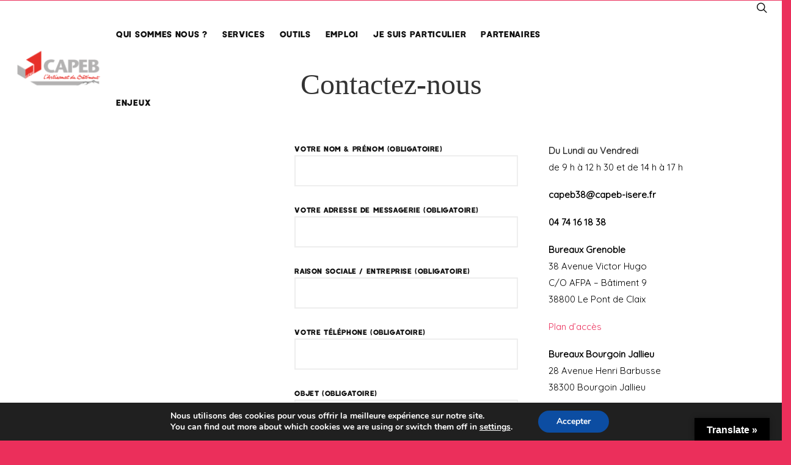

--- FILE ---
content_type: text/html; charset=UTF-8
request_url: https://www.capeb-isere.fr/contactez-nous/
body_size: 24930
content:
<!DOCTYPE html>
<html lang="fr-FR">
<head>
<meta charset="UTF-8">
<meta name="viewport" content="width=device-width, initial-scale=1">
<link rel="profile" href="http://gmpg.org/xfn/11">
<link rel="pingback" href="https://www.capeb-isere.fr/xmlrpc.php">

<meta name='robots' content='index, follow, max-image-preview:large, max-snippet:-1, max-video-preview:-1' />
	<style>img:is([sizes="auto" i], [sizes^="auto," i]) { contain-intrinsic-size: 3000px 1500px }</style>
	
	<!-- This site is optimized with the Yoast SEO plugin v26.8 - https://yoast.com/product/yoast-seo-wordpress/ -->
	<title>Contactez-nous - CAPEB Isère – L&#039;Artisanat au Cœur de notre Territoire</title>
	<link rel="canonical" href="https://www.capeb-isere.fr/contactez-nous/" />
	<meta property="og:locale" content="fr_FR" />
	<meta property="og:type" content="article" />
	<meta property="og:title" content="Contactez-nous - CAPEB Isère – L&#039;Artisanat au Cœur de notre Territoire" />
	<meta property="og:url" content="https://www.capeb-isere.fr/contactez-nous/" />
	<meta property="og:site_name" content="CAPEB Isère – L&#039;Artisanat au Cœur de notre Territoire" />
	<meta property="article:modified_time" content="2025-02-07T13:50:51+00:00" />
	<meta name="twitter:card" content="summary_large_image" />
	<meta name="twitter:label1" content="Durée de lecture estimée" />
	<meta name="twitter:data1" content="6 minutes" />
	<script type="application/ld+json" class="yoast-schema-graph">{"@context":"https://schema.org","@graph":[{"@type":"WebPage","@id":"https://www.capeb-isere.fr/contactez-nous/","url":"https://www.capeb-isere.fr/contactez-nous/","name":"Contactez-nous - CAPEB Isère – L&#039;Artisanat au Cœur de notre Territoire","isPartOf":{"@id":"https://www.capeb-isere.fr/#website"},"datePublished":"2021-05-25T12:21:12+00:00","dateModified":"2025-02-07T13:50:51+00:00","breadcrumb":{"@id":"https://www.capeb-isere.fr/contactez-nous/#breadcrumb"},"inLanguage":"fr-FR","potentialAction":[{"@type":"ReadAction","target":["https://www.capeb-isere.fr/contactez-nous/"]}]},{"@type":"BreadcrumbList","@id":"https://www.capeb-isere.fr/contactez-nous/#breadcrumb","itemListElement":[{"@type":"ListItem","position":1,"name":"Accueil","item":"https://www.capeb-isere.fr/"},{"@type":"ListItem","position":2,"name":"Contactez-nous"}]},{"@type":"WebSite","@id":"https://www.capeb-isere.fr/#website","url":"https://www.capeb-isere.fr/","name":"CAPEB Isère – L&#039;Artisanat au Cœur de notre Territoire","description":"Plus fort, ensembles !","publisher":{"@id":"https://www.capeb-isere.fr/#organization"},"potentialAction":[{"@type":"SearchAction","target":{"@type":"EntryPoint","urlTemplate":"https://www.capeb-isere.fr/?s={search_term_string}"},"query-input":{"@type":"PropertyValueSpecification","valueRequired":true,"valueName":"search_term_string"}}],"inLanguage":"fr-FR"},{"@type":"Organization","@id":"https://www.capeb-isere.fr/#organization","name":"CAPEB Isère – L&#039;Artisanat au Cœur de notre Territoire","url":"https://www.capeb-isere.fr/","logo":{"@type":"ImageObject","inLanguage":"fr-FR","@id":"https://www.capeb-isere.fr/#/schema/logo/image/","url":"https://www.capeb-isere.fr/wp-content/uploads/2023/04/logo.isere-02-e1681813337435.png","contentUrl":"https://www.capeb-isere.fr/wp-content/uploads/2023/04/logo.isere-02-e1681813337435.png","width":200,"height":101,"caption":"CAPEB Isère – L&#039;Artisanat au Cœur de notre Territoire"},"image":{"@id":"https://www.capeb-isere.fr/#/schema/logo/image/"}}]}</script>
	<!-- / Yoast SEO plugin. -->


<link rel='dns-prefetch' href='//widgetlogic.org' />
<link rel='dns-prefetch' href='//translate.google.com' />
<link rel='dns-prefetch' href='//fonts.googleapis.com' />
<link rel='dns-prefetch' href='//use.fontawesome.com' />
<link rel='dns-prefetch' href='//www.googletagmanager.com' />
<link rel="alternate" type="application/rss+xml" title="CAPEB Isère – L&#039;Artisanat au Cœur de notre Territoire &raquo; Flux" href="https://www.capeb-isere.fr/feed/" />
<link rel="alternate" type="application/rss+xml" title="CAPEB Isère – L&#039;Artisanat au Cœur de notre Territoire &raquo; Flux des commentaires" href="https://www.capeb-isere.fr/comments/feed/" />
<link rel="alternate" type="text/calendar" title="CAPEB Isère – L&#039;Artisanat au Cœur de notre Territoire &raquo; Flux iCal" href="https://www.capeb-isere.fr/events/?ical=1" />
		<!-- This site uses the Google Analytics by MonsterInsights plugin v9.11.1 - Using Analytics tracking - https://www.monsterinsights.com/ -->
							<script src="//www.googletagmanager.com/gtag/js?id=G-G2R1GGTJFM"  data-cfasync="false" data-wpfc-render="false" type="text/javascript" async></script>
			<script data-cfasync="false" data-wpfc-render="false" type="text/javascript">
				var mi_version = '9.11.1';
				var mi_track_user = true;
				var mi_no_track_reason = '';
								var MonsterInsightsDefaultLocations = {"page_location":"https:\/\/www.capeb-isere.fr\/contactez-nous\/"};
								if ( typeof MonsterInsightsPrivacyGuardFilter === 'function' ) {
					var MonsterInsightsLocations = (typeof MonsterInsightsExcludeQuery === 'object') ? MonsterInsightsPrivacyGuardFilter( MonsterInsightsExcludeQuery ) : MonsterInsightsPrivacyGuardFilter( MonsterInsightsDefaultLocations );
				} else {
					var MonsterInsightsLocations = (typeof MonsterInsightsExcludeQuery === 'object') ? MonsterInsightsExcludeQuery : MonsterInsightsDefaultLocations;
				}

								var disableStrs = [
										'ga-disable-G-G2R1GGTJFM',
									];

				/* Function to detect opted out users */
				function __gtagTrackerIsOptedOut() {
					for (var index = 0; index < disableStrs.length; index++) {
						if (document.cookie.indexOf(disableStrs[index] + '=true') > -1) {
							return true;
						}
					}

					return false;
				}

				/* Disable tracking if the opt-out cookie exists. */
				if (__gtagTrackerIsOptedOut()) {
					for (var index = 0; index < disableStrs.length; index++) {
						window[disableStrs[index]] = true;
					}
				}

				/* Opt-out function */
				function __gtagTrackerOptout() {
					for (var index = 0; index < disableStrs.length; index++) {
						document.cookie = disableStrs[index] + '=true; expires=Thu, 31 Dec 2099 23:59:59 UTC; path=/';
						window[disableStrs[index]] = true;
					}
				}

				if ('undefined' === typeof gaOptout) {
					function gaOptout() {
						__gtagTrackerOptout();
					}
				}
								window.dataLayer = window.dataLayer || [];

				window.MonsterInsightsDualTracker = {
					helpers: {},
					trackers: {},
				};
				if (mi_track_user) {
					function __gtagDataLayer() {
						dataLayer.push(arguments);
					}

					function __gtagTracker(type, name, parameters) {
						if (!parameters) {
							parameters = {};
						}

						if (parameters.send_to) {
							__gtagDataLayer.apply(null, arguments);
							return;
						}

						if (type === 'event') {
														parameters.send_to = monsterinsights_frontend.v4_id;
							var hookName = name;
							if (typeof parameters['event_category'] !== 'undefined') {
								hookName = parameters['event_category'] + ':' + name;
							}

							if (typeof MonsterInsightsDualTracker.trackers[hookName] !== 'undefined') {
								MonsterInsightsDualTracker.trackers[hookName](parameters);
							} else {
								__gtagDataLayer('event', name, parameters);
							}
							
						} else {
							__gtagDataLayer.apply(null, arguments);
						}
					}

					__gtagTracker('js', new Date());
					__gtagTracker('set', {
						'developer_id.dZGIzZG': true,
											});
					if ( MonsterInsightsLocations.page_location ) {
						__gtagTracker('set', MonsterInsightsLocations);
					}
										__gtagTracker('config', 'G-G2R1GGTJFM', {"forceSSL":"true","link_attribution":"true"} );
										window.gtag = __gtagTracker;										(function () {
						/* https://developers.google.com/analytics/devguides/collection/analyticsjs/ */
						/* ga and __gaTracker compatibility shim. */
						var noopfn = function () {
							return null;
						};
						var newtracker = function () {
							return new Tracker();
						};
						var Tracker = function () {
							return null;
						};
						var p = Tracker.prototype;
						p.get = noopfn;
						p.set = noopfn;
						p.send = function () {
							var args = Array.prototype.slice.call(arguments);
							args.unshift('send');
							__gaTracker.apply(null, args);
						};
						var __gaTracker = function () {
							var len = arguments.length;
							if (len === 0) {
								return;
							}
							var f = arguments[len - 1];
							if (typeof f !== 'object' || f === null || typeof f.hitCallback !== 'function') {
								if ('send' === arguments[0]) {
									var hitConverted, hitObject = false, action;
									if ('event' === arguments[1]) {
										if ('undefined' !== typeof arguments[3]) {
											hitObject = {
												'eventAction': arguments[3],
												'eventCategory': arguments[2],
												'eventLabel': arguments[4],
												'value': arguments[5] ? arguments[5] : 1,
											}
										}
									}
									if ('pageview' === arguments[1]) {
										if ('undefined' !== typeof arguments[2]) {
											hitObject = {
												'eventAction': 'page_view',
												'page_path': arguments[2],
											}
										}
									}
									if (typeof arguments[2] === 'object') {
										hitObject = arguments[2];
									}
									if (typeof arguments[5] === 'object') {
										Object.assign(hitObject, arguments[5]);
									}
									if ('undefined' !== typeof arguments[1].hitType) {
										hitObject = arguments[1];
										if ('pageview' === hitObject.hitType) {
											hitObject.eventAction = 'page_view';
										}
									}
									if (hitObject) {
										action = 'timing' === arguments[1].hitType ? 'timing_complete' : hitObject.eventAction;
										hitConverted = mapArgs(hitObject);
										__gtagTracker('event', action, hitConverted);
									}
								}
								return;
							}

							function mapArgs(args) {
								var arg, hit = {};
								var gaMap = {
									'eventCategory': 'event_category',
									'eventAction': 'event_action',
									'eventLabel': 'event_label',
									'eventValue': 'event_value',
									'nonInteraction': 'non_interaction',
									'timingCategory': 'event_category',
									'timingVar': 'name',
									'timingValue': 'value',
									'timingLabel': 'event_label',
									'page': 'page_path',
									'location': 'page_location',
									'title': 'page_title',
									'referrer' : 'page_referrer',
								};
								for (arg in args) {
																		if (!(!args.hasOwnProperty(arg) || !gaMap.hasOwnProperty(arg))) {
										hit[gaMap[arg]] = args[arg];
									} else {
										hit[arg] = args[arg];
									}
								}
								return hit;
							}

							try {
								f.hitCallback();
							} catch (ex) {
							}
						};
						__gaTracker.create = newtracker;
						__gaTracker.getByName = newtracker;
						__gaTracker.getAll = function () {
							return [];
						};
						__gaTracker.remove = noopfn;
						__gaTracker.loaded = true;
						window['__gaTracker'] = __gaTracker;
					})();
									} else {
										console.log("");
					(function () {
						function __gtagTracker() {
							return null;
						}

						window['__gtagTracker'] = __gtagTracker;
						window['gtag'] = __gtagTracker;
					})();
									}
			</script>
							<!-- / Google Analytics by MonsterInsights -->
		<script type="text/javascript">
/* <![CDATA[ */
window._wpemojiSettings = {"baseUrl":"https:\/\/s.w.org\/images\/core\/emoji\/16.0.1\/72x72\/","ext":".png","svgUrl":"https:\/\/s.w.org\/images\/core\/emoji\/16.0.1\/svg\/","svgExt":".svg","source":{"concatemoji":"https:\/\/www.capeb-isere.fr\/wp-includes\/js\/wp-emoji-release.min.js?ver=6.8.3"}};
/*! This file is auto-generated */
!function(s,n){var o,i,e;function c(e){try{var t={supportTests:e,timestamp:(new Date).valueOf()};sessionStorage.setItem(o,JSON.stringify(t))}catch(e){}}function p(e,t,n){e.clearRect(0,0,e.canvas.width,e.canvas.height),e.fillText(t,0,0);var t=new Uint32Array(e.getImageData(0,0,e.canvas.width,e.canvas.height).data),a=(e.clearRect(0,0,e.canvas.width,e.canvas.height),e.fillText(n,0,0),new Uint32Array(e.getImageData(0,0,e.canvas.width,e.canvas.height).data));return t.every(function(e,t){return e===a[t]})}function u(e,t){e.clearRect(0,0,e.canvas.width,e.canvas.height),e.fillText(t,0,0);for(var n=e.getImageData(16,16,1,1),a=0;a<n.data.length;a++)if(0!==n.data[a])return!1;return!0}function f(e,t,n,a){switch(t){case"flag":return n(e,"\ud83c\udff3\ufe0f\u200d\u26a7\ufe0f","\ud83c\udff3\ufe0f\u200b\u26a7\ufe0f")?!1:!n(e,"\ud83c\udde8\ud83c\uddf6","\ud83c\udde8\u200b\ud83c\uddf6")&&!n(e,"\ud83c\udff4\udb40\udc67\udb40\udc62\udb40\udc65\udb40\udc6e\udb40\udc67\udb40\udc7f","\ud83c\udff4\u200b\udb40\udc67\u200b\udb40\udc62\u200b\udb40\udc65\u200b\udb40\udc6e\u200b\udb40\udc67\u200b\udb40\udc7f");case"emoji":return!a(e,"\ud83e\udedf")}return!1}function g(e,t,n,a){var r="undefined"!=typeof WorkerGlobalScope&&self instanceof WorkerGlobalScope?new OffscreenCanvas(300,150):s.createElement("canvas"),o=r.getContext("2d",{willReadFrequently:!0}),i=(o.textBaseline="top",o.font="600 32px Arial",{});return e.forEach(function(e){i[e]=t(o,e,n,a)}),i}function t(e){var t=s.createElement("script");t.src=e,t.defer=!0,s.head.appendChild(t)}"undefined"!=typeof Promise&&(o="wpEmojiSettingsSupports",i=["flag","emoji"],n.supports={everything:!0,everythingExceptFlag:!0},e=new Promise(function(e){s.addEventListener("DOMContentLoaded",e,{once:!0})}),new Promise(function(t){var n=function(){try{var e=JSON.parse(sessionStorage.getItem(o));if("object"==typeof e&&"number"==typeof e.timestamp&&(new Date).valueOf()<e.timestamp+604800&&"object"==typeof e.supportTests)return e.supportTests}catch(e){}return null}();if(!n){if("undefined"!=typeof Worker&&"undefined"!=typeof OffscreenCanvas&&"undefined"!=typeof URL&&URL.createObjectURL&&"undefined"!=typeof Blob)try{var e="postMessage("+g.toString()+"("+[JSON.stringify(i),f.toString(),p.toString(),u.toString()].join(",")+"));",a=new Blob([e],{type:"text/javascript"}),r=new Worker(URL.createObjectURL(a),{name:"wpTestEmojiSupports"});return void(r.onmessage=function(e){c(n=e.data),r.terminate(),t(n)})}catch(e){}c(n=g(i,f,p,u))}t(n)}).then(function(e){for(var t in e)n.supports[t]=e[t],n.supports.everything=n.supports.everything&&n.supports[t],"flag"!==t&&(n.supports.everythingExceptFlag=n.supports.everythingExceptFlag&&n.supports[t]);n.supports.everythingExceptFlag=n.supports.everythingExceptFlag&&!n.supports.flag,n.DOMReady=!1,n.readyCallback=function(){n.DOMReady=!0}}).then(function(){return e}).then(function(){var e;n.supports.everything||(n.readyCallback(),(e=n.source||{}).concatemoji?t(e.concatemoji):e.wpemoji&&e.twemoji&&(t(e.twemoji),t(e.wpemoji)))}))}((window,document),window._wpemojiSettings);
/* ]]> */
</script>
<link rel='stylesheet' id='wfnews-css' href='https://www.capeb-isere.fr/wp-content/plugins/the_wfnews/modules/css/adsense-widget.css?ver=1.0' type='text/css' media='all' />
<link rel='stylesheet' id='dashicons-css' href='https://www.capeb-isere.fr/wp-includes/css/dashicons.min.css?ver=6.8.3' type='text/css' media='all' />
<link rel='stylesheet' id='tec-variables-skeleton-css' href='https://www.capeb-isere.fr/wp-content/plugins/the-events-calendar/common/build/css/variables-skeleton.css?ver=6.9.10' type='text/css' media='all' />
<link rel='stylesheet' id='tec-variables-full-css' href='https://www.capeb-isere.fr/wp-content/plugins/the-events-calendar/common/build/css/variables-full.css?ver=6.9.10' type='text/css' media='all' />
<link rel='stylesheet' id='tribe-common-skeleton-style-css' href='https://www.capeb-isere.fr/wp-content/plugins/the-events-calendar/common/build/css/common-skeleton.css?ver=6.9.10' type='text/css' media='all' />
<link rel='stylesheet' id='tribe-common-full-style-css' href='https://www.capeb-isere.fr/wp-content/plugins/the-events-calendar/common/build/css/common-full.css?ver=6.9.10' type='text/css' media='all' />
<link rel='stylesheet' id='event-tickets-tickets-css-css' href='https://www.capeb-isere.fr/wp-content/plugins/event-tickets/build/css/tickets.css?ver=5.26.5' type='text/css' media='all' />
<link rel='stylesheet' id='event-tickets-tickets-rsvp-css-css' href='https://www.capeb-isere.fr/wp-content/plugins/event-tickets/build/css/rsvp-v1.css?ver=5.26.5' type='text/css' media='all' />
<style id='wp-emoji-styles-inline-css' type='text/css'>

	img.wp-smiley, img.emoji {
		display: inline !important;
		border: none !important;
		box-shadow: none !important;
		height: 1em !important;
		width: 1em !important;
		margin: 0 0.07em !important;
		vertical-align: -0.1em !important;
		background: none !important;
		padding: 0 !important;
	}
</style>
<link rel='stylesheet' id='wp-block-library-css' href='https://www.capeb-isere.fr/wp-includes/css/dist/block-library/style.min.css?ver=6.8.3' type='text/css' media='all' />
<style id='classic-theme-styles-inline-css' type='text/css'>
/*! This file is auto-generated */
.wp-block-button__link{color:#fff;background-color:#32373c;border-radius:9999px;box-shadow:none;text-decoration:none;padding:calc(.667em + 2px) calc(1.333em + 2px);font-size:1.125em}.wp-block-file__button{background:#32373c;color:#fff;text-decoration:none}
</style>
<link rel='stylesheet' id='block-widget-css' href='https://www.capeb-isere.fr/wp-content/plugins/widget-logic/block_widget/css/widget.css?ver=1768225237' type='text/css' media='all' />
<style id='font-awesome-svg-styles-default-inline-css' type='text/css'>
.svg-inline--fa {
  display: inline-block;
  height: 1em;
  overflow: visible;
  vertical-align: -.125em;
}
</style>
<link rel='stylesheet' id='font-awesome-svg-styles-css' href='https://www.capeb-isere.fr/wp-content/uploads/font-awesome/v5.15.3/css/svg-with-js.css' type='text/css' media='all' />
<style id='font-awesome-svg-styles-inline-css' type='text/css'>
   .wp-block-font-awesome-icon svg::before,
   .wp-rich-text-font-awesome-icon svg::before {content: unset;}
</style>
<style id='global-styles-inline-css' type='text/css'>
:root{--wp--preset--aspect-ratio--square: 1;--wp--preset--aspect-ratio--4-3: 4/3;--wp--preset--aspect-ratio--3-4: 3/4;--wp--preset--aspect-ratio--3-2: 3/2;--wp--preset--aspect-ratio--2-3: 2/3;--wp--preset--aspect-ratio--16-9: 16/9;--wp--preset--aspect-ratio--9-16: 9/16;--wp--preset--color--black: #000000;--wp--preset--color--cyan-bluish-gray: #abb8c3;--wp--preset--color--white: #ffffff;--wp--preset--color--pale-pink: #f78da7;--wp--preset--color--vivid-red: #cf2e2e;--wp--preset--color--luminous-vivid-orange: #ff6900;--wp--preset--color--luminous-vivid-amber: #fcb900;--wp--preset--color--light-green-cyan: #7bdcb5;--wp--preset--color--vivid-green-cyan: #00d084;--wp--preset--color--pale-cyan-blue: #8ed1fc;--wp--preset--color--vivid-cyan-blue: #0693e3;--wp--preset--color--vivid-purple: #9b51e0;--wp--preset--gradient--vivid-cyan-blue-to-vivid-purple: linear-gradient(135deg,rgba(6,147,227,1) 0%,rgb(155,81,224) 100%);--wp--preset--gradient--light-green-cyan-to-vivid-green-cyan: linear-gradient(135deg,rgb(122,220,180) 0%,rgb(0,208,130) 100%);--wp--preset--gradient--luminous-vivid-amber-to-luminous-vivid-orange: linear-gradient(135deg,rgba(252,185,0,1) 0%,rgba(255,105,0,1) 100%);--wp--preset--gradient--luminous-vivid-orange-to-vivid-red: linear-gradient(135deg,rgba(255,105,0,1) 0%,rgb(207,46,46) 100%);--wp--preset--gradient--very-light-gray-to-cyan-bluish-gray: linear-gradient(135deg,rgb(238,238,238) 0%,rgb(169,184,195) 100%);--wp--preset--gradient--cool-to-warm-spectrum: linear-gradient(135deg,rgb(74,234,220) 0%,rgb(151,120,209) 20%,rgb(207,42,186) 40%,rgb(238,44,130) 60%,rgb(251,105,98) 80%,rgb(254,248,76) 100%);--wp--preset--gradient--blush-light-purple: linear-gradient(135deg,rgb(255,206,236) 0%,rgb(152,150,240) 100%);--wp--preset--gradient--blush-bordeaux: linear-gradient(135deg,rgb(254,205,165) 0%,rgb(254,45,45) 50%,rgb(107,0,62) 100%);--wp--preset--gradient--luminous-dusk: linear-gradient(135deg,rgb(255,203,112) 0%,rgb(199,81,192) 50%,rgb(65,88,208) 100%);--wp--preset--gradient--pale-ocean: linear-gradient(135deg,rgb(255,245,203) 0%,rgb(182,227,212) 50%,rgb(51,167,181) 100%);--wp--preset--gradient--electric-grass: linear-gradient(135deg,rgb(202,248,128) 0%,rgb(113,206,126) 100%);--wp--preset--gradient--midnight: linear-gradient(135deg,rgb(2,3,129) 0%,rgb(40,116,252) 100%);--wp--preset--font-size--small: 13px;--wp--preset--font-size--medium: 20px;--wp--preset--font-size--large: 36px;--wp--preset--font-size--x-large: 42px;--wp--preset--spacing--20: 0.44rem;--wp--preset--spacing--30: 0.67rem;--wp--preset--spacing--40: 1rem;--wp--preset--spacing--50: 1.5rem;--wp--preset--spacing--60: 2.25rem;--wp--preset--spacing--70: 3.38rem;--wp--preset--spacing--80: 5.06rem;--wp--preset--shadow--natural: 6px 6px 9px rgba(0, 0, 0, 0.2);--wp--preset--shadow--deep: 12px 12px 50px rgba(0, 0, 0, 0.4);--wp--preset--shadow--sharp: 6px 6px 0px rgba(0, 0, 0, 0.2);--wp--preset--shadow--outlined: 6px 6px 0px -3px rgba(255, 255, 255, 1), 6px 6px rgba(0, 0, 0, 1);--wp--preset--shadow--crisp: 6px 6px 0px rgba(0, 0, 0, 1);}:where(.is-layout-flex){gap: 0.5em;}:where(.is-layout-grid){gap: 0.5em;}body .is-layout-flex{display: flex;}.is-layout-flex{flex-wrap: wrap;align-items: center;}.is-layout-flex > :is(*, div){margin: 0;}body .is-layout-grid{display: grid;}.is-layout-grid > :is(*, div){margin: 0;}:where(.wp-block-columns.is-layout-flex){gap: 2em;}:where(.wp-block-columns.is-layout-grid){gap: 2em;}:where(.wp-block-post-template.is-layout-flex){gap: 1.25em;}:where(.wp-block-post-template.is-layout-grid){gap: 1.25em;}.has-black-color{color: var(--wp--preset--color--black) !important;}.has-cyan-bluish-gray-color{color: var(--wp--preset--color--cyan-bluish-gray) !important;}.has-white-color{color: var(--wp--preset--color--white) !important;}.has-pale-pink-color{color: var(--wp--preset--color--pale-pink) !important;}.has-vivid-red-color{color: var(--wp--preset--color--vivid-red) !important;}.has-luminous-vivid-orange-color{color: var(--wp--preset--color--luminous-vivid-orange) !important;}.has-luminous-vivid-amber-color{color: var(--wp--preset--color--luminous-vivid-amber) !important;}.has-light-green-cyan-color{color: var(--wp--preset--color--light-green-cyan) !important;}.has-vivid-green-cyan-color{color: var(--wp--preset--color--vivid-green-cyan) !important;}.has-pale-cyan-blue-color{color: var(--wp--preset--color--pale-cyan-blue) !important;}.has-vivid-cyan-blue-color{color: var(--wp--preset--color--vivid-cyan-blue) !important;}.has-vivid-purple-color{color: var(--wp--preset--color--vivid-purple) !important;}.has-black-background-color{background-color: var(--wp--preset--color--black) !important;}.has-cyan-bluish-gray-background-color{background-color: var(--wp--preset--color--cyan-bluish-gray) !important;}.has-white-background-color{background-color: var(--wp--preset--color--white) !important;}.has-pale-pink-background-color{background-color: var(--wp--preset--color--pale-pink) !important;}.has-vivid-red-background-color{background-color: var(--wp--preset--color--vivid-red) !important;}.has-luminous-vivid-orange-background-color{background-color: var(--wp--preset--color--luminous-vivid-orange) !important;}.has-luminous-vivid-amber-background-color{background-color: var(--wp--preset--color--luminous-vivid-amber) !important;}.has-light-green-cyan-background-color{background-color: var(--wp--preset--color--light-green-cyan) !important;}.has-vivid-green-cyan-background-color{background-color: var(--wp--preset--color--vivid-green-cyan) !important;}.has-pale-cyan-blue-background-color{background-color: var(--wp--preset--color--pale-cyan-blue) !important;}.has-vivid-cyan-blue-background-color{background-color: var(--wp--preset--color--vivid-cyan-blue) !important;}.has-vivid-purple-background-color{background-color: var(--wp--preset--color--vivid-purple) !important;}.has-black-border-color{border-color: var(--wp--preset--color--black) !important;}.has-cyan-bluish-gray-border-color{border-color: var(--wp--preset--color--cyan-bluish-gray) !important;}.has-white-border-color{border-color: var(--wp--preset--color--white) !important;}.has-pale-pink-border-color{border-color: var(--wp--preset--color--pale-pink) !important;}.has-vivid-red-border-color{border-color: var(--wp--preset--color--vivid-red) !important;}.has-luminous-vivid-orange-border-color{border-color: var(--wp--preset--color--luminous-vivid-orange) !important;}.has-luminous-vivid-amber-border-color{border-color: var(--wp--preset--color--luminous-vivid-amber) !important;}.has-light-green-cyan-border-color{border-color: var(--wp--preset--color--light-green-cyan) !important;}.has-vivid-green-cyan-border-color{border-color: var(--wp--preset--color--vivid-green-cyan) !important;}.has-pale-cyan-blue-border-color{border-color: var(--wp--preset--color--pale-cyan-blue) !important;}.has-vivid-cyan-blue-border-color{border-color: var(--wp--preset--color--vivid-cyan-blue) !important;}.has-vivid-purple-border-color{border-color: var(--wp--preset--color--vivid-purple) !important;}.has-vivid-cyan-blue-to-vivid-purple-gradient-background{background: var(--wp--preset--gradient--vivid-cyan-blue-to-vivid-purple) !important;}.has-light-green-cyan-to-vivid-green-cyan-gradient-background{background: var(--wp--preset--gradient--light-green-cyan-to-vivid-green-cyan) !important;}.has-luminous-vivid-amber-to-luminous-vivid-orange-gradient-background{background: var(--wp--preset--gradient--luminous-vivid-amber-to-luminous-vivid-orange) !important;}.has-luminous-vivid-orange-to-vivid-red-gradient-background{background: var(--wp--preset--gradient--luminous-vivid-orange-to-vivid-red) !important;}.has-very-light-gray-to-cyan-bluish-gray-gradient-background{background: var(--wp--preset--gradient--very-light-gray-to-cyan-bluish-gray) !important;}.has-cool-to-warm-spectrum-gradient-background{background: var(--wp--preset--gradient--cool-to-warm-spectrum) !important;}.has-blush-light-purple-gradient-background{background: var(--wp--preset--gradient--blush-light-purple) !important;}.has-blush-bordeaux-gradient-background{background: var(--wp--preset--gradient--blush-bordeaux) !important;}.has-luminous-dusk-gradient-background{background: var(--wp--preset--gradient--luminous-dusk) !important;}.has-pale-ocean-gradient-background{background: var(--wp--preset--gradient--pale-ocean) !important;}.has-electric-grass-gradient-background{background: var(--wp--preset--gradient--electric-grass) !important;}.has-midnight-gradient-background{background: var(--wp--preset--gradient--midnight) !important;}.has-small-font-size{font-size: var(--wp--preset--font-size--small) !important;}.has-medium-font-size{font-size: var(--wp--preset--font-size--medium) !important;}.has-large-font-size{font-size: var(--wp--preset--font-size--large) !important;}.has-x-large-font-size{font-size: var(--wp--preset--font-size--x-large) !important;}
:where(.wp-block-post-template.is-layout-flex){gap: 1.25em;}:where(.wp-block-post-template.is-layout-grid){gap: 1.25em;}
:where(.wp-block-columns.is-layout-flex){gap: 2em;}:where(.wp-block-columns.is-layout-grid){gap: 2em;}
:root :where(.wp-block-pullquote){font-size: 1.5em;line-height: 1.6;}
</style>
<link rel='stylesheet' id='bbp-default-css' href='https://www.capeb-isere.fr/wp-content/plugins/bbpress/templates/default/css/bbpress.min.css?ver=2.6.14' type='text/css' media='all' />
<link rel='stylesheet' id='contact-form-7-css' href='https://www.capeb-isere.fr/wp-content/plugins/contact-form-7/includes/css/styles.css?ver=6.1.4' type='text/css' media='all' />
<link rel='stylesheet' id='google-language-translator-css' href='https://www.capeb-isere.fr/wp-content/plugins/google-language-translator/css/style.css?ver=6.0.20' type='text/css' media='' />
<link rel='stylesheet' id='glt-toolbar-styles-css' href='https://www.capeb-isere.fr/wp-content/plugins/google-language-translator/css/toolbar.css?ver=6.0.20' type='text/css' media='' />
<link rel='stylesheet' id='style_login_widget-css' href='https://www.capeb-isere.fr/wp-content/plugins/login-sidebar-widget/css/style_login_widget.css?ver=6.8.3' type='text/css' media='all' />
<link rel='stylesheet' id='wpsm_ac-font-awesome-front-css' href='https://www.capeb-isere.fr/wp-content/plugins/responsive-accordion-and-collapse/css/font-awesome/css/font-awesome.min.css?ver=6.8.3' type='text/css' media='all' />
<link rel='stylesheet' id='wpsm_ac_bootstrap-front-css' href='https://www.capeb-isere.fr/wp-content/plugins/responsive-accordion-and-collapse/css/bootstrap-front.css?ver=6.8.3' type='text/css' media='all' />
<link rel='stylesheet' id='rs-plugin-settings-css' href='https://www.capeb-isere.fr/wp-content/plugins/revslider/public/assets/css/settings.css?ver=5.4.8.3' type='text/css' media='all' />
<style id='rs-plugin-settings-inline-css' type='text/css'>
#rs-demo-id {}
</style>
<link rel='stylesheet' id='the_wfnews-css' href='https://www.capeb-isere.fr/wp-content/plugins/the_wfnews/modules/css/the_wfnews.css?ver=6.8.3' type='text/css' media='all' />
<link rel='stylesheet' id='fontawesome-5.8.1-css' href='https://www.capeb-isere.fr/wp-content/plugins/the_wfnews/modules/fonts/font-awesome/css/fontawesome-all.min.css?ver=5.8.1' type='text/css' media='all' />
<link rel='stylesheet' id='wfnews-fonts-rajdhani-css' href='//fonts.googleapis.com/css?family=Rajdhani%3A400%2C500%2C600%2C700&#038;subset=latin%2Clatin-ext' type='text/css' media='all' />
<link rel='stylesheet' id='vc_google_fonts_roboto100100italic300300italicregularitalic500500italic700700italic900900italic-css' href='//fonts.googleapis.com/css?family=Roboto%3A400%2C500%2C600%2C700&#038;subset=latin%2Clatin-ext' type='text/css' media='all' />
<link rel='stylesheet' id='bootstrap-v4-css' href='https://www.capeb-isere.fr/wp-content/plugins/the_wfnews/modules/css/bootstrap.min.css?ver=4.1.3' type='text/css' media='all' />
<link rel='stylesheet' id='uaf_client_css-css' href='https://www.capeb-isere.fr/wp-content/uploads/useanyfont/uaf.css?ver=1754219091' type='text/css' media='all' />
<link rel='stylesheet' id='tribe-events-v2-single-skeleton-css' href='https://www.capeb-isere.fr/wp-content/plugins/the-events-calendar/build/css/tribe-events-single-skeleton.css?ver=6.15.11' type='text/css' media='all' />
<link rel='stylesheet' id='tribe-events-v2-single-skeleton-full-css' href='https://www.capeb-isere.fr/wp-content/plugins/the-events-calendar/build/css/tribe-events-single-full.css?ver=6.15.11' type='text/css' media='all' />
<link rel='stylesheet' id='tec-events-elementor-widgets-base-styles-css' href='https://www.capeb-isere.fr/wp-content/plugins/the-events-calendar/build/css/integrations/plugins/elementor/widgets/widget-base.css?ver=6.15.11' type='text/css' media='all' />
<link rel='stylesheet' id='crp-style-rounded-thumbs-css' href='https://www.capeb-isere.fr/wp-content/plugins/contextual-related-posts/css/rounded-thumbs.min.css?ver=4.1.0' type='text/css' media='all' />
<style id='crp-style-rounded-thumbs-inline-css' type='text/css'>

			.crp_related.crp-rounded-thumbs a {
				width: 150px;
                height: 150px;
				text-decoration: none;
			}
			.crp_related.crp-rounded-thumbs img {
				max-width: 150px;
				margin: auto;
			}
			.crp_related.crp-rounded-thumbs .crp_title {
				width: 100%;
			}
			
</style>
<link rel='stylesheet' id='ivan-fonts-css' href='https://fonts.googleapis.com/css?family=Varela+Round%3A400%7CQuicksand%3A400&#038;subset=latin' type='text/css' media='all' />
<link rel='stylesheet' id='wp-members-css' href='https://www.capeb-isere.fr/wp-content/plugins/wp-members/assets/css/forms/generic-no-float.min.css?ver=3.5.4.2' type='text/css' media='all' />
<link rel='stylesheet' id='font-awesome-official-css' href='https://use.fontawesome.com/releases/v5.15.3/css/all.css' type='text/css' media='all' integrity="sha384-SZXxX4whJ79/gErwcOYf+zWLeJdY/qpuqC4cAa9rOGUstPomtqpuNWT9wdPEn2fk" crossorigin="anonymous" />
<link rel='stylesheet' id='js_composer_front-css' href='https://www.capeb-isere.fr/wp-content/plugins/js_composer/assets/css/js_composer.min.css?ver=6.1' type='text/css' media='all' />
<link rel='stylesheet' id='event-tickets-rsvp-css' href='https://www.capeb-isere.fr/wp-content/plugins/event-tickets/build/css/rsvp.css?ver=5.26.5' type='text/css' media='all' />
<link rel='stylesheet' id='magnific-popup-css' href='https://www.capeb-isere.fr/wp-content/plugins/elite-addons-vc/assets/libs/magnific-popup/magnific-popup.min.css?ver=0.9.9' type='text/css' media='all' />
<link rel='stylesheet' id='ivan_wow-css' href='https://www.capeb-isere.fr/wp-content/plugins/elite-addons-vc/assets/animate.css?ver=6.8.3' type='text/css' media='all' />
<link rel='stylesheet' id='font-awesome-css' href='https://www.capeb-isere.fr/wp-content/plugins/elementor/assets/lib/font-awesome/css/font-awesome.min.css?ver=4.7.0' type='text/css' media='all' />
<link rel='stylesheet' id='elegantfont-icons-css' href='https://www.capeb-isere.fr/wp-content/themes/capeb2/css/libs/elegantfont-icons/el-style.css?ver=1.0' type='text/css' media='all' />
<link rel='stylesheet' id='elegant-icons-css' href='https://www.capeb-isere.fr/wp-content/themes/capeb2/css/libs/elegant-icons/elegant-icons.min.css?ver=1.0' type='text/css' media='all' />
<link rel='stylesheet' id='ivan-theme-styles-css' href='https://www.capeb-isere.fr/wp-content/themes/capeb2/css/theme-styles.css?ver=1' type='text/css' media='all' />
<link rel='stylesheet' id='ivan-theme-shortcodes-css' href='https://www.capeb-isere.fr/wp-content/themes/capeb2/css/theme-shortcodes.css?ver=1' type='text/css' media='all' />
<link rel='stylesheet' id='ivan-default-style-css' href='https://www.capeb-isere.fr/wp-content/themes/capeb2/style.css?ver=6.8.3' type='text/css' media='all' />
<!--[if IE]>
<link rel='stylesheet' id='ivan-ie-theme-styles-css' href='https://www.capeb-isere.fr/wp-content/themes/capeb2/css/ie.css' type='text/css' media='all' />
<![endif]-->
<link rel='stylesheet' id='elementor-frontend-css' href='https://www.capeb-isere.fr/wp-content/plugins/elementor/assets/css/frontend.min.css?ver=3.30.4' type='text/css' media='all' />
<link rel='stylesheet' id='eael-general-css' href='https://www.capeb-isere.fr/wp-content/plugins/essential-addons-for-elementor-lite/assets/front-end/css/view/general.min.css?ver=6.2.2' type='text/css' media='all' />
<link rel='stylesheet' id='wpr-text-animations-css-css' href='https://www.capeb-isere.fr/wp-content/plugins/royal-elementor-addons/assets/css/lib/animations/text-animations.min.css?ver=1.7.1028' type='text/css' media='all' />
<link rel='stylesheet' id='wpr-addons-css-css' href='https://www.capeb-isere.fr/wp-content/plugins/royal-elementor-addons/assets/css/frontend.min.css?ver=1.7.1028' type='text/css' media='all' />
<link rel='stylesheet' id='font-awesome-5-all-css' href='https://www.capeb-isere.fr/wp-content/plugins/elementor/assets/lib/font-awesome/css/all.min.css?ver=6.2.2' type='text/css' media='all' />
<link rel='stylesheet' id='moove_gdpr_frontend-css' href='https://www.capeb-isere.fr/wp-content/plugins/gdpr-cookie-compliance/dist/styles/gdpr-main.css?ver=5.0.9' type='text/css' media='all' />
<style id='moove_gdpr_frontend-inline-css' type='text/css'>
#moove_gdpr_cookie_modal,#moove_gdpr_cookie_info_bar,.gdpr_cookie_settings_shortcode_content{font-family:&#039;Nunito&#039;,sans-serif}#moove_gdpr_save_popup_settings_button{background-color:#373737;color:#fff}#moove_gdpr_save_popup_settings_button:hover{background-color:#000}#moove_gdpr_cookie_info_bar .moove-gdpr-info-bar-container .moove-gdpr-info-bar-content a.mgbutton,#moove_gdpr_cookie_info_bar .moove-gdpr-info-bar-container .moove-gdpr-info-bar-content button.mgbutton{background-color:#0C4DA2}#moove_gdpr_cookie_modal .moove-gdpr-modal-content .moove-gdpr-modal-footer-content .moove-gdpr-button-holder a.mgbutton,#moove_gdpr_cookie_modal .moove-gdpr-modal-content .moove-gdpr-modal-footer-content .moove-gdpr-button-holder button.mgbutton,.gdpr_cookie_settings_shortcode_content .gdpr-shr-button.button-green{background-color:#0C4DA2;border-color:#0C4DA2}#moove_gdpr_cookie_modal .moove-gdpr-modal-content .moove-gdpr-modal-footer-content .moove-gdpr-button-holder a.mgbutton:hover,#moove_gdpr_cookie_modal .moove-gdpr-modal-content .moove-gdpr-modal-footer-content .moove-gdpr-button-holder button.mgbutton:hover,.gdpr_cookie_settings_shortcode_content .gdpr-shr-button.button-green:hover{background-color:#fff;color:#0C4DA2}#moove_gdpr_cookie_modal .moove-gdpr-modal-content .moove-gdpr-modal-close i,#moove_gdpr_cookie_modal .moove-gdpr-modal-content .moove-gdpr-modal-close span.gdpr-icon{background-color:#0C4DA2;border:1px solid #0C4DA2}#moove_gdpr_cookie_info_bar span.moove-gdpr-infobar-allow-all.focus-g,#moove_gdpr_cookie_info_bar span.moove-gdpr-infobar-allow-all:focus,#moove_gdpr_cookie_info_bar button.moove-gdpr-infobar-allow-all.focus-g,#moove_gdpr_cookie_info_bar button.moove-gdpr-infobar-allow-all:focus,#moove_gdpr_cookie_info_bar span.moove-gdpr-infobar-reject-btn.focus-g,#moove_gdpr_cookie_info_bar span.moove-gdpr-infobar-reject-btn:focus,#moove_gdpr_cookie_info_bar button.moove-gdpr-infobar-reject-btn.focus-g,#moove_gdpr_cookie_info_bar button.moove-gdpr-infobar-reject-btn:focus,#moove_gdpr_cookie_info_bar span.change-settings-button.focus-g,#moove_gdpr_cookie_info_bar span.change-settings-button:focus,#moove_gdpr_cookie_info_bar button.change-settings-button.focus-g,#moove_gdpr_cookie_info_bar button.change-settings-button:focus{-webkit-box-shadow:0 0 1px 3px #0C4DA2;-moz-box-shadow:0 0 1px 3px #0C4DA2;box-shadow:0 0 1px 3px #0C4DA2}#moove_gdpr_cookie_modal .moove-gdpr-modal-content .moove-gdpr-modal-close i:hover,#moove_gdpr_cookie_modal .moove-gdpr-modal-content .moove-gdpr-modal-close span.gdpr-icon:hover,#moove_gdpr_cookie_info_bar span[data-href]>u.change-settings-button{color:#0C4DA2}#moove_gdpr_cookie_modal .moove-gdpr-modal-content .moove-gdpr-modal-left-content #moove-gdpr-menu li.menu-item-selected a span.gdpr-icon,#moove_gdpr_cookie_modal .moove-gdpr-modal-content .moove-gdpr-modal-left-content #moove-gdpr-menu li.menu-item-selected button span.gdpr-icon{color:inherit}#moove_gdpr_cookie_modal .moove-gdpr-modal-content .moove-gdpr-modal-left-content #moove-gdpr-menu li a span.gdpr-icon,#moove_gdpr_cookie_modal .moove-gdpr-modal-content .moove-gdpr-modal-left-content #moove-gdpr-menu li button span.gdpr-icon{color:inherit}#moove_gdpr_cookie_modal .gdpr-acc-link{line-height:0;font-size:0;color:transparent;position:absolute}#moove_gdpr_cookie_modal .moove-gdpr-modal-content .moove-gdpr-modal-close:hover i,#moove_gdpr_cookie_modal .moove-gdpr-modal-content .moove-gdpr-modal-left-content #moove-gdpr-menu li a,#moove_gdpr_cookie_modal .moove-gdpr-modal-content .moove-gdpr-modal-left-content #moove-gdpr-menu li button,#moove_gdpr_cookie_modal .moove-gdpr-modal-content .moove-gdpr-modal-left-content #moove-gdpr-menu li button i,#moove_gdpr_cookie_modal .moove-gdpr-modal-content .moove-gdpr-modal-left-content #moove-gdpr-menu li a i,#moove_gdpr_cookie_modal .moove-gdpr-modal-content .moove-gdpr-tab-main .moove-gdpr-tab-main-content a:hover,#moove_gdpr_cookie_info_bar.moove-gdpr-dark-scheme .moove-gdpr-info-bar-container .moove-gdpr-info-bar-content a.mgbutton:hover,#moove_gdpr_cookie_info_bar.moove-gdpr-dark-scheme .moove-gdpr-info-bar-container .moove-gdpr-info-bar-content button.mgbutton:hover,#moove_gdpr_cookie_info_bar.moove-gdpr-dark-scheme .moove-gdpr-info-bar-container .moove-gdpr-info-bar-content a:hover,#moove_gdpr_cookie_info_bar.moove-gdpr-dark-scheme .moove-gdpr-info-bar-container .moove-gdpr-info-bar-content button:hover,#moove_gdpr_cookie_info_bar.moove-gdpr-dark-scheme .moove-gdpr-info-bar-container .moove-gdpr-info-bar-content span.change-settings-button:hover,#moove_gdpr_cookie_info_bar.moove-gdpr-dark-scheme .moove-gdpr-info-bar-container .moove-gdpr-info-bar-content button.change-settings-button:hover,#moove_gdpr_cookie_info_bar.moove-gdpr-dark-scheme .moove-gdpr-info-bar-container .moove-gdpr-info-bar-content u.change-settings-button:hover,#moove_gdpr_cookie_info_bar span[data-href]>u.change-settings-button,#moove_gdpr_cookie_info_bar.moove-gdpr-dark-scheme .moove-gdpr-info-bar-container .moove-gdpr-info-bar-content a.mgbutton.focus-g,#moove_gdpr_cookie_info_bar.moove-gdpr-dark-scheme .moove-gdpr-info-bar-container .moove-gdpr-info-bar-content button.mgbutton.focus-g,#moove_gdpr_cookie_info_bar.moove-gdpr-dark-scheme .moove-gdpr-info-bar-container .moove-gdpr-info-bar-content a.focus-g,#moove_gdpr_cookie_info_bar.moove-gdpr-dark-scheme .moove-gdpr-info-bar-container .moove-gdpr-info-bar-content button.focus-g,#moove_gdpr_cookie_info_bar.moove-gdpr-dark-scheme .moove-gdpr-info-bar-container .moove-gdpr-info-bar-content a.mgbutton:focus,#moove_gdpr_cookie_info_bar.moove-gdpr-dark-scheme .moove-gdpr-info-bar-container .moove-gdpr-info-bar-content button.mgbutton:focus,#moove_gdpr_cookie_info_bar.moove-gdpr-dark-scheme .moove-gdpr-info-bar-container .moove-gdpr-info-bar-content a:focus,#moove_gdpr_cookie_info_bar.moove-gdpr-dark-scheme .moove-gdpr-info-bar-container .moove-gdpr-info-bar-content button:focus,#moove_gdpr_cookie_info_bar.moove-gdpr-dark-scheme .moove-gdpr-info-bar-container .moove-gdpr-info-bar-content span.change-settings-button.focus-g,span.change-settings-button:focus,button.change-settings-button.focus-g,button.change-settings-button:focus,#moove_gdpr_cookie_info_bar.moove-gdpr-dark-scheme .moove-gdpr-info-bar-container .moove-gdpr-info-bar-content u.change-settings-button.focus-g,#moove_gdpr_cookie_info_bar.moove-gdpr-dark-scheme .moove-gdpr-info-bar-container .moove-gdpr-info-bar-content u.change-settings-button:focus{color:#0C4DA2}#moove_gdpr_cookie_modal .moove-gdpr-branding.focus-g span,#moove_gdpr_cookie_modal .moove-gdpr-modal-content .moove-gdpr-tab-main a.focus-g,#moove_gdpr_cookie_modal .moove-gdpr-modal-content .moove-gdpr-tab-main .gdpr-cd-details-toggle.focus-g{color:#0C4DA2}#moove_gdpr_cookie_modal.gdpr_lightbox-hide{display:none}
</style>
<link rel='stylesheet' id='font-awesome-official-v4shim-css' href='https://use.fontawesome.com/releases/v5.15.3/css/v4-shims.css' type='text/css' media='all' integrity="sha384-C2B+KlPW+WkR0Ld9loR1x3cXp7asA0iGVodhCoJ4hwrWm/d9qKS59BGisq+2Y0/D" crossorigin="anonymous" />
<style id='font-awesome-official-v4shim-inline-css' type='text/css'>
@font-face {
font-family: "FontAwesome";
font-display: block;
src: url("https://use.fontawesome.com/releases/v5.15.3/webfonts/fa-brands-400.eot"),
		url("https://use.fontawesome.com/releases/v5.15.3/webfonts/fa-brands-400.eot?#iefix") format("embedded-opentype"),
		url("https://use.fontawesome.com/releases/v5.15.3/webfonts/fa-brands-400.woff2") format("woff2"),
		url("https://use.fontawesome.com/releases/v5.15.3/webfonts/fa-brands-400.woff") format("woff"),
		url("https://use.fontawesome.com/releases/v5.15.3/webfonts/fa-brands-400.ttf") format("truetype"),
		url("https://use.fontawesome.com/releases/v5.15.3/webfonts/fa-brands-400.svg#fontawesome") format("svg");
}

@font-face {
font-family: "FontAwesome";
font-display: block;
src: url("https://use.fontawesome.com/releases/v5.15.3/webfonts/fa-solid-900.eot"),
		url("https://use.fontawesome.com/releases/v5.15.3/webfonts/fa-solid-900.eot?#iefix") format("embedded-opentype"),
		url("https://use.fontawesome.com/releases/v5.15.3/webfonts/fa-solid-900.woff2") format("woff2"),
		url("https://use.fontawesome.com/releases/v5.15.3/webfonts/fa-solid-900.woff") format("woff"),
		url("https://use.fontawesome.com/releases/v5.15.3/webfonts/fa-solid-900.ttf") format("truetype"),
		url("https://use.fontawesome.com/releases/v5.15.3/webfonts/fa-solid-900.svg#fontawesome") format("svg");
}

@font-face {
font-family: "FontAwesome";
font-display: block;
src: url("https://use.fontawesome.com/releases/v5.15.3/webfonts/fa-regular-400.eot"),
		url("https://use.fontawesome.com/releases/v5.15.3/webfonts/fa-regular-400.eot?#iefix") format("embedded-opentype"),
		url("https://use.fontawesome.com/releases/v5.15.3/webfonts/fa-regular-400.woff2") format("woff2"),
		url("https://use.fontawesome.com/releases/v5.15.3/webfonts/fa-regular-400.woff") format("woff"),
		url("https://use.fontawesome.com/releases/v5.15.3/webfonts/fa-regular-400.ttf") format("truetype"),
		url("https://use.fontawesome.com/releases/v5.15.3/webfonts/fa-regular-400.svg#fontawesome") format("svg");
unicode-range: U+F004-F005,U+F007,U+F017,U+F022,U+F024,U+F02E,U+F03E,U+F044,U+F057-F059,U+F06E,U+F070,U+F075,U+F07B-F07C,U+F080,U+F086,U+F089,U+F094,U+F09D,U+F0A0,U+F0A4-F0A7,U+F0C5,U+F0C7-F0C8,U+F0E0,U+F0EB,U+F0F3,U+F0F8,U+F0FE,U+F111,U+F118-F11A,U+F11C,U+F133,U+F144,U+F146,U+F14A,U+F14D-F14E,U+F150-F152,U+F15B-F15C,U+F164-F165,U+F185-F186,U+F191-F192,U+F1AD,U+F1C1-F1C9,U+F1CD,U+F1D8,U+F1E3,U+F1EA,U+F1F6,U+F1F9,U+F20A,U+F247-F249,U+F24D,U+F254-F25B,U+F25D,U+F267,U+F271-F274,U+F279,U+F28B,U+F28D,U+F2B5-F2B6,U+F2B9,U+F2BB,U+F2BD,U+F2C1-F2C2,U+F2D0,U+F2D2,U+F2DC,U+F2ED,U+F328,U+F358-F35B,U+F3A5,U+F3D1,U+F410,U+F4AD;
}
</style>
<script type="text/javascript" data-cfasync="false" src="https://www.capeb-isere.fr/wp-includes/js/jquery/jquery.min.js?ver=3.7.1" id="jquery-core-js"></script>
<script type="text/javascript" data-cfasync="false" src="https://www.capeb-isere.fr/wp-includes/js/jquery/jquery-migrate.min.js?ver=3.4.1" id="jquery-migrate-js"></script>
<script type="text/javascript" src="https://www.capeb-isere.fr/wp-content/plugins/google-analytics-for-wordpress/assets/js/frontend-gtag.min.js?ver=9.11.1" id="monsterinsights-frontend-script-js" async="async" data-wp-strategy="async"></script>
<script data-cfasync="false" data-wpfc-render="false" type="text/javascript" id='monsterinsights-frontend-script-js-extra'>/* <![CDATA[ */
var monsterinsights_frontend = {"js_events_tracking":"true","download_extensions":"doc,pdf,ppt,zip,xls,docx,pptx,xlsx","inbound_paths":"[{\"path\":\"\\\/go\\\/\",\"label\":\"affiliate\"},{\"path\":\"\\\/recommend\\\/\",\"label\":\"affiliate\"}]","home_url":"https:\/\/www.capeb-isere.fr","hash_tracking":"false","v4_id":"G-G2R1GGTJFM"};/* ]]> */
</script>
<script type="text/javascript" src="https://www.capeb-isere.fr/wp-content/plugins/login-sidebar-widget/js/jquery.validate.min.js?ver=6.8.3" id="jquery.validate.min-js"></script>
<script type="text/javascript" src="https://www.capeb-isere.fr/wp-content/plugins/login-sidebar-widget/js/additional-methods.js?ver=6.8.3" id="additional-methods-js"></script>
<script type="text/javascript" src="https://www.capeb-isere.fr/wp-content/plugins/revslider/public/assets/js/jquery.themepunch.tools.min.js?ver=5.4.8.3" id="tp-tools-js"></script>
<script type="text/javascript" src="https://www.capeb-isere.fr/wp-content/plugins/revslider/public/assets/js/jquery.themepunch.revolution.min.js?ver=5.4.8.3" id="revmin-js"></script>
<script type="text/javascript" src="https://www.capeb-isere.fr/wp-content/plugins/the_wfnews/modules/js/theme.js?ver=1.0.0" id="wfnews-custom-js"></script>
<script type="text/javascript" src="https://www.capeb-isere.fr/wp-content/plugins/the_wfnews/modules/js/myloadmore.js?ver=1.0.0" id="wfnews-myloadmore-js"></script>
<script type="text/javascript" src="https://www.capeb-isere.fr/wp-content/plugins/the_wfnews/modules/js/loadmore.js?ver=1.0.0" id="wfnews-loadmore-js"></script>
<script type="text/javascript" src="https://www.capeb-isere.fr/wp-content/plugins/the_wfnews/modules/js/popper.min.js?ver=1.0.0" id="popper-js"></script>
<script type="text/javascript" src="https://www.capeb-isere.fr/wp-content/plugins/the_wfnews/modules/js/bootstrap.min.js?ver=4.1.3" id="bootstrap-v4-js"></script>
<script type="text/javascript" src="https://www.capeb-isere.fr/wp-content/plugins/elite-addons-vc/assets/modernizr.js?ver=1.1" id="modernizr-js"></script>
<link rel="https://api.w.org/" href="https://www.capeb-isere.fr/wp-json/" /><link rel="alternate" title="JSON" type="application/json" href="https://www.capeb-isere.fr/wp-json/wp/v2/pages/5473" /><link rel="EditURI" type="application/rsd+xml" title="RSD" href="https://www.capeb-isere.fr/xmlrpc.php?rsd" />
<meta name="generator" content="WordPress 6.8.3" />
<link rel='shortlink' href='https://www.capeb-isere.fr/?p=5473' />
<link rel="alternate" title="oEmbed (JSON)" type="application/json+oembed" href="https://www.capeb-isere.fr/wp-json/oembed/1.0/embed?url=https%3A%2F%2Fwww.capeb-isere.fr%2Fcontactez-nous%2F" />
<link rel="alternate" title="oEmbed (XML)" type="text/xml+oembed" href="https://www.capeb-isere.fr/wp-json/oembed/1.0/embed?url=https%3A%2F%2Fwww.capeb-isere.fr%2Fcontactez-nous%2F&#038;format=xml" />
<meta name="generator" content="Redux 4.5.7" /><style>p.hello{font-size:12px;color:darkgray;}#google_language_translator,#flags{text-align:left;}#google_language_translator{clear:both;}#flags{width:165px;}#flags a{display:inline-block;margin-right:2px;}#google_language_translator{width:auto!important;}div.skiptranslate.goog-te-gadget{display:inline!important;}.goog-tooltip{display: none!important;}.goog-tooltip:hover{display: none!important;}.goog-text-highlight{background-color:transparent!important;border:none!important;box-shadow:none!important;}#google_language_translator{display:none;}#google_language_translator select.goog-te-combo{color:#32373c;}#google_language_translator{color:transparent;}body{top:0px!important;}#goog-gt-{display:none!important;}font font{background-color:transparent!important;box-shadow:none!important;position:initial!important;}#glt-translate-trigger > span{color:#ffffff;}#glt-translate-trigger{background:#000000;}.goog-te-gadget .goog-te-combo{width:100%;}</style><meta name="generator" content="Site Kit by Google 1.158.0" /><style></style><meta name="et-api-version" content="v1"><meta name="et-api-origin" content="https://www.capeb-isere.fr"><link rel="https://theeventscalendar.com/" href="https://www.capeb-isere.fr/wp-json/tribe/tickets/v1/" /><meta name="tec-api-version" content="v1"><meta name="tec-api-origin" content="https://www.capeb-isere.fr"><link rel="alternate" href="https://www.capeb-isere.fr/wp-json/tribe/events/v1/" /><meta name="generator" content="Elementor 3.30.4; features: e_font_icon_svg, additional_custom_breakpoints, e_element_cache; settings: css_print_method-external, google_font-enabled, font_display-swap">
			<style>
				.e-con.e-parent:nth-of-type(n+4):not(.e-lazyloaded):not(.e-no-lazyload),
				.e-con.e-parent:nth-of-type(n+4):not(.e-lazyloaded):not(.e-no-lazyload) * {
					background-image: none !important;
				}
				@media screen and (max-height: 1024px) {
					.e-con.e-parent:nth-of-type(n+3):not(.e-lazyloaded):not(.e-no-lazyload),
					.e-con.e-parent:nth-of-type(n+3):not(.e-lazyloaded):not(.e-no-lazyload) * {
						background-image: none !important;
					}
				}
				@media screen and (max-height: 640px) {
					.e-con.e-parent:nth-of-type(n+2):not(.e-lazyloaded):not(.e-no-lazyload),
					.e-con.e-parent:nth-of-type(n+2):not(.e-lazyloaded):not(.e-no-lazyload) * {
						background-image: none !important;
					}
				}
			</style>
			<meta name="generator" content="Powered by WPBakery Page Builder - drag and drop page builder for WordPress."/>

<!-- Extrait Google Tag Manager ajouté par Site Kit -->
<script type="text/javascript">
/* <![CDATA[ */

			( function( w, d, s, l, i ) {
				w[l] = w[l] || [];
				w[l].push( {'gtm.start': new Date().getTime(), event: 'gtm.js'} );
				var f = d.getElementsByTagName( s )[0],
					j = d.createElement( s ), dl = l != 'dataLayer' ? '&l=' + l : '';
				j.async = true;
				j.src = 'https://www.googletagmanager.com/gtm.js?id=' + i + dl;
				f.parentNode.insertBefore( j, f );
			} )( window, document, 'script', 'dataLayer', 'GTM-TRRFNKRC' );
			
/* ]]> */
</script>

<!-- Arrêter l&#039;extrait Google Tag Manager ajouté par Site Kit -->
<style type="text/css">.blue-message {
background: none repeat scroll 0 0 #3399ff;
    color: #ffffff;
    text-shadow: none;
    font-size: 16px;
    line-height: 24px;
    padding: 10px;
} 
.green-message {
background: none repeat scroll 0 0 #8cc14c;
    color: #ffffff;
    text-shadow: none;
    font-size: 16px;
    line-height: 24px;
    padding: 10px;
} 
.orange-message {
background: none repeat scroll 0 0 #faa732;
    color: #ffffff;
    text-shadow: none;
    font-size: 16px;
    line-height: 24px;
    padding: 10px;
} 
.red-message {
background: none repeat scroll 0 0 #da4d31;
    color: #ffffff;
    text-shadow: none;
    font-size: 16px;
    line-height: 24px;
    padding: 10px;
} 
.grey-message {
background: none repeat scroll 0 0 #53555c;
    color: #ffffff;
    text-shadow: none;
    font-size: 16px;
    line-height: 24px;
    padding: 10px;
} 
.left-block {
background: none repeat scroll 0 0px, radial-gradient(ellipse at center center, #ffffff 0%, #f2f2f2 100%) repeat scroll 0 0 rgba(0, 0, 0, 0);
    color: #8b8e97;
    padding: 10px;
    margin: 10px;
    float: left;
} 
.right-block {
background: none repeat scroll 0 0px, radial-gradient(ellipse at center center, #ffffff 0%, #f2f2f2 100%) repeat scroll 0 0 rgba(0, 0, 0, 0);
    color: #8b8e97;
    padding: 10px;
    margin: 10px;
    float: right;
} 
.blockquotes {
background: none;
    border-left: 5px solid #f1f1f1;
    color: #8B8E97;
    font-size: 16px;
    font-style: italic;
    line-height: 22px;
    padding-left: 15px;
    padding: 10px;
    width: 60%;
    float: left;
} 
</style><meta name="generator" content="Powered by Slider Revolution 5.4.8.3 - responsive, Mobile-Friendly Slider Plugin for WordPress with comfortable drag and drop interface." />
<link rel="icon" href="https://www.capeb-isere.fr/wp-content/uploads/2023/04/cropped-logoiconePlan-de-travail-35-32x32.png" sizes="32x32" />
<link rel="icon" href="https://www.capeb-isere.fr/wp-content/uploads/2023/04/cropped-logoiconePlan-de-travail-35-192x192.png" sizes="192x192" />
<link rel="apple-touch-icon" href="https://www.capeb-isere.fr/wp-content/uploads/2023/04/cropped-logoiconePlan-de-travail-35-180x180.png" />
<meta name="msapplication-TileImage" content="https://www.capeb-isere.fr/wp-content/uploads/2023/04/cropped-logoiconePlan-de-travail-35-270x270.png" />
<script type="text/javascript">function setREVStartSize(e){									
						try{ e.c=jQuery(e.c);var i=jQuery(window).width(),t=9999,r=0,n=0,l=0,f=0,s=0,h=0;
							if(e.responsiveLevels&&(jQuery.each(e.responsiveLevels,function(e,f){f>i&&(t=r=f,l=e),i>f&&f>r&&(r=f,n=e)}),t>r&&(l=n)),f=e.gridheight[l]||e.gridheight[0]||e.gridheight,s=e.gridwidth[l]||e.gridwidth[0]||e.gridwidth,h=i/s,h=h>1?1:h,f=Math.round(h*f),"fullscreen"==e.sliderLayout){var u=(e.c.width(),jQuery(window).height());if(void 0!=e.fullScreenOffsetContainer){var c=e.fullScreenOffsetContainer.split(",");if (c) jQuery.each(c,function(e,i){u=jQuery(i).length>0?u-jQuery(i).outerHeight(!0):u}),e.fullScreenOffset.split("%").length>1&&void 0!=e.fullScreenOffset&&e.fullScreenOffset.length>0?u-=jQuery(window).height()*parseInt(e.fullScreenOffset,0)/100:void 0!=e.fullScreenOffset&&e.fullScreenOffset.length>0&&(u-=parseInt(e.fullScreenOffset,0))}f=u}else void 0!=e.minHeight&&f<e.minHeight&&(f=e.minHeight);e.c.closest(".rev_slider_wrapper").css({height:f})					
						}catch(d){console.log("Failure at Presize of Slider:"+d)}						
					};</script>
		<style type="text/css" id="wp-custom-css">
			p {
font-size: 15px;
}
/* Force la couleur des titres WPBakery/Bomby en gris foncé */
.vc_custom_heading,
.wpb_wrapper strong span,
.wpb_wrapper h2 span,
.wpb_text_column span[style*="color"] {
  color: #333 !important;
}

/* (Optionnel) Modifie la taille si besoin */
.vc_custom_heading,
.wpb_wrapper strong span {
  font-size: 30px !important;
  font-weight: 600;
  line-height: 1.2;
}
/* Titre par défaut dans les nouveaux blocs Bomby */
.iv-layout-title-wrapper h2,
.iv-layout-title-wrapper h2 span {
  color: #333 !important;      /* gris foncé */
  font-size: 60px !important;  /* adapte selon ton besoin */
  font-weight: 600 !important;
  line-height: 1.2 !important;
  text-align: center;
}
		</style>
		<style id="iv_aries-dynamic-css" title="dynamic-css" class="redux-options-output">.simple-left-right .logo{padding-left:0;}</style><style type="text/css"></style><style type="text/css"></style><style type="text/css"></style><style type="text/css">
h1,
h2,
h3,
h4,
h5,
h6,
.h1,
.h2,
.h3,
.h4,
.h5,
.h6 {
	font-family:  Impact, "Helvetica Neue", Helvetica, Arial, sans-serif;

	font-weight: 400;
	line-height: 1.2;
	color: #111;
}	

p{color:black; text-align: justify;}

.ivan-title-wrapper .title-heading {color:#641711}

.col-md-10 {
    width: 100%;
}

@media (min-width: 1400px) {
.header-left-area  {
    left:-50px;
}
}	
.small-title-no-vc {display: none}

.widgettitle {font-weight:300; color:#800000; font-size:20px; font-family: "Quicksand", "Helvetica Neue", Helvetica, Arial, sans-serif;}
.widget_recent_entries li a {font-family: "Helvetica Neue", Helvetica, Arial, sans-serif;}



.post-thumb {margin-bottom: 0px;}

.post_block_11 .beforethumbnail148 .thumbnail148 {display:none}


#wpmem_restricted_msg {margin-top:120px}		

select, textarea, input[type="text"], input[type="password"], input[type="datetime"], input[type="datetime-local"], input[type="date"], input[type="month"], input[type="time"], input[type="week"], input[type="number"], input[type="email"], input[type="url"], input[type="search"], input[type="tel"], input[type="color"] {font-family:  "Helvetica Neue", Helvetica, Arial, sans-serif;}	





.fm-item-1-4 .fm-icon, .fm-item-1-4 a:hover .fm-icon, .fm-item-1-4 .fm-label .fm-item-1-0 .fm-icon, .fm-item-1-0 a:hover .fm-icon, .fm-item-1-0 .fm-label {
        background-color: #820202;
    
}	


/* actu bandeau*/
.negative-header-active .iv-layout.title-wrapper.title-wrapper-large {
    
    padding-bottom:20px;
    padding-top:80px;
    
}
#iv-layout-title-wrapper.wrapper-background, #iv-layout-title-wrapper figure.title-wrapper-bg {
    background-color: #ffffff;
    color:#820202;
    
}
.iv-layout.title-wrapper h2 {color:#820202}		




.iv-layout.header.negative-height {display:block; clear: both}


#wpmem_register_form {display:none}
#wpmem_login_form {margin:50px; }

.blog-large.style-simple .post {border-bottom:0}

h2 {font-family: Impact, Chicago; font-size: 36pt; color: #800000;}

.blog-large.style-simple .post {margin-left:50px; margin-bottom : 10px}				

.header-right-area, .style6 {display:none}</style>
	<style id="wpr_lightbox_styles">
				.lg-backdrop {
					background-color: rgba(0,0,0,0.6) !important;
				}
				.lg-toolbar,
				.lg-dropdown {
					background-color: rgba(0,0,0,0.8) !important;
				}
				.lg-dropdown:after {
					border-bottom-color: rgba(0,0,0,0.8) !important;
				}
				.lg-sub-html {
					background-color: rgba(0,0,0,0.8) !important;
				}
				.lg-thumb-outer,
				.lg-progress-bar {
					background-color: #444444 !important;
				}
				.lg-progress {
					background-color: #a90707 !important;
				}
				.lg-icon {
					color: #efefef !important;
					font-size: 20px !important;
				}
				.lg-icon.lg-toogle-thumb {
					font-size: 24px !important;
				}
				.lg-icon:hover,
				.lg-dropdown-text:hover {
					color: #ffffff !important;
				}
				.lg-sub-html,
				.lg-dropdown-text {
					color: #efefef !important;
					font-size: 14px !important;
				}
				#lg-counter {
					color: #efefef !important;
					font-size: 14px !important;
				}
				.lg-prev,
				.lg-next {
					font-size: 35px !important;
				}

				/* Defaults */
				.lg-icon {
				background-color: transparent !important;
				}

				#lg-counter {
				opacity: 0.9;
				}

				.lg-thumb-outer {
				padding: 0 10px;
				}

				.lg-thumb-item {
				border-radius: 0 !important;
				border: none !important;
				opacity: 0.5;
				}

				.lg-thumb-item.active {
					opacity: 1;
				}
	         </style><style type="text/css" data-type="vc_shortcodes-custom-css">.vc_custom_1617987329042{padding-top: 120px !important;padding-bottom: 120px !important;background-color: #111111 !important;}.vc_custom_1622465187526{padding-top: 10px !important;padding-bottom: 10px !important;background-color: #ffffff !important;}.vc_custom_1621946988502{padding-top: 20px !important;padding-bottom: 20px !important;background-color: #f7f7f7 !important;}.vc_custom_1621947140422{padding-top: 20px !important;padding-bottom: 20px !important;background-color: #f7f7f7 !important;}.vc_custom_1618007771645{padding-top: 10px !important;padding-bottom: 10px !important;}.vc_custom_1618007777269{padding-top: 10px !important;padding-bottom: 10px !important;}.vc_custom_1617992317933{padding-top: 220px !important;padding-bottom: 200px !important;background-color: #111111 !important;}.vc_custom_1617992260045{padding-top: 140px !important;padding-bottom: 130px !important;}.vc_custom_1617992266901{border-top-width: 1px !important;padding-top: 60px !important;padding-bottom: 60px !important;border-top-color: #eeeeee !important;border-top-style: solid !important;}.vc_custom_1536188846004{padding-top: 60px !important;padding-right: 60px !important;padding-bottom: 60px !important;padding-left: 60px !important;background-color: #ffffff !important;border-radius: 5px !important;}.vc_custom_1621945467857{padding-right: 20px !important;}.vc_custom_1624436783605{padding-left: 50px !important;}.vc_custom_1738936248865{margin-left: 50px !important;}.vc_custom_1708443422805{margin-left: 50px !important;}.vc_custom_1511451802138{padding-right: 5% !important;padding-left: 5% !important;}.vc_custom_1530028756670{margin-bottom: 0px !important;margin-left: 80px !important;padding-right: 35% !important;}.vc_custom_1536188527238{margin-top: -360px !important;margin-bottom: 0px !important;padding-left: 50% !important;}.vc_custom_1536188533577{margin-top: -210px !important;margin-bottom: 0px !important;padding-right: 40% !important;padding-left: 30px !important;}.vc_custom_1536188624811{padding-top: 130px !important;padding-right: 6% !important;padding-bottom: 110px !important;padding-left: 6% !important;background-color: #fed841 !important;}.vc_custom_1536188641451{background: #fed841 url(http://www.capeb-isere.fr/wp-content/uploads/2018/06/image01.jpg?id=2711) !important;background-position: center !important;background-repeat: no-repeat !important;background-size: cover !important;}.vc_custom_1503052997698{margin-right: -15px !important;margin-left: -15px !important;}</style><noscript><style> .wpb_animate_when_almost_visible { opacity: 1; }</style></noscript></head>

<body class="wp-singular page-template-default page page-id-5473 wp-custom-logo wp-theme-capeb2 header-horizontal-with-sidebar wide negative-header-active moz-negative-adjust vc_being_used ivan-vc-enabled tribe-no-js tec-no-tickets-on-recurring tec-no-rsvp-on-recurring group-blog wpb-js-composer js-comp-ver-6.1 vc_responsive ivan-main-layout-normal elementor-default elementor-kit-12552 tribe-theme-capeb2">


	<div id="sideheader">
	<div class="sidebar" role="complementary">
		<div class="sidebar-inner">
							<div id="widget_wpmemwidget-3" class="widget wp-members"><div id="wp-members"><h3 class="widget-title">État de connexion</h3><form name="form" method="post" action="https://www.capeb-isere.fr/contactez-nous/" id="wpmem_login_widget_form" class="widget_form"><fieldset><label for="log">Identifiant ou e-mail</label><div class="div_text"><input name="log" type="text" id="log" value="" class="username" required  /></div><label for="pwd">Mot de passe</label><div class="div_text"><input name="pwd" type="password" id="pwd" class="password" required  /></div><input type="hidden" name="rememberme" value="forever" /><input type="hidden" name="redirect_to" value="https://www.capeb-isere.fr/contactez-nous/" /><input type="hidden" name="a" value="login" /><input type="hidden" name="slog" value="true" /><div class="button_div"><input type="submit" name="Submit" class="buttons" value="se connecter" /> <a href="https://www.capeb-isere.fr/gerer-mon-compte/?a=pwdreset">Oublié ?</a>&nbsp;</div></fieldset></form></div></div><div id="login_wid-7" class="widget widget_login_wid">		<script>
			function closeMessage(){jQuery('.error_wid_login').hide();}
			jQuery(document).ready(function () {
				jQuery('#login').validate({ errorClass: "lw-error" });
			});
		</script>
	
<div class="login-wrap">

	<div id="login-form" class="login-form login_wid-7">

		
		
		<form name="login" id="login" method="post" action="" autocomplete="off" >

		
		<input type="hidden" name="option" value="ap_user_login" />
		<input type="hidden" name="redirect" value="https://www.capeb-isere.fr:443/contactez-nous/" />
		<div class="log-form-group">
			<label for="userusername">Nom d'utilisateur </label>
			<input type="text" name="userusername" id="userusername" title="Please enter username"  required/>
		</div>
		<div class="log-form-group">
			<label for="userpassword">Mot de passe </label>
			<input type="password" name="userpassword" id="userpassword" title="Please enter password"  required/>
		</div>

		
		
		
		<div class="login-submit"><input name="login" type="submit" value="Connexion" /></div>

		<div class="log-form-group extra-links">
					</div>

		</form>

		
		</div>

</div>

</div>					</div>
	</div>
</div>
<!-- Start page-frame -->
<div class="page-frame">
	<div class="frame-top"></div>
	<div class="frame-right"></div>
	<div class="frame-bottom"></div>
	<div class="frame-left"></div>
</div>
<!-- End page-frame -->
	
<div id="all-site-wrapper" class="hfeed site">

	<a href="#" id="back-top">
		<i class="fa fa-angle-up "></i>
	</a>
		
					<div class="z-enabled">
	

<div class="sticky-wrapper header-sticky-wrapper">
	<div class="iv-layout header style6 header-fixed negative-height transparent-bg standard expanded">
		<div class="row">
			<div class="col-lg-9 col-md-10 header-left-area">

				<a href="https://www.capeb-isere.fr/" class="logo has-hd" style=""><img class="sd-res logo-normal" src="https://www.capeb-isere.fr/wp-content/uploads/2023/04/logo.isere-10-e1681813540144.png" width="150" height="76" alt="CAPEB Isère – L&#039;Artisanat au Cœur de notre Territoire" /><img class="hd-res logo-normal" src="https://www.capeb-isere.fr/wp-content/uploads/2023/04/logo.isere-10-e1681813540144.png" width="150" height="76" alt="CAPEB Isère – L&#039;Artisanat au Cœur de notre Territoire" /></a>				
					
		<div class="iv-module responsive-menu hidden-lg hidden-md">
			<div class="centered">
				<a class="mobile-menu-trigger" href="#" data-selector=".header" data-id="header-menu-wrap"><span class="icon-menu xbig"></span></a>
			</div>
		</div>

		
					<div class="mega_main_menu nav_menu primary icons-left first-lvl-align-left first-lvl-separator-none direction-horizontal responsive-enable mobile_minimized-enable dropdowns_animation-anim_2 hidden-xs hidden-sm iv-module-menu menu-wrapper pull-left"><ul id="mega_main_menu_ul" class="mega_main_menu_ul  menu height-fixed"><li id="menu-item-244" class="menu-item menu-item-type-custom menu-item-object-custom menu-item-has-children menu-item-244 default_dropdown default_style drop_to_right  submenu_default_width columns1"><a href="#" class="item_link  disable_icon"><span class="item_link_content"><span class="link_text">Qui sommes nous ?</span></span></a>
<ul class="mega_dropdown">
	<li id="menu-item-8376" class="menu-item menu-item-type-post_type menu-item-object-page menu-item-8376     submenu_default_width columns"><a href="https://www.capeb-isere.fr/qui-sommes-nous/la-capeb-la-maison-des-artisans/" class="item_link  disable_icon"><span class="link_text">La CAPEB, la Maison des Artisans</span></a></li>
	<li id="menu-item-5034" class="menu-item menu-item-type-custom menu-item-object-custom menu-item-5034  default_style   submenu_default_width columns"><a title="blank" target="_blank" href="https://www.capeb-isere.fr/qui-sommes-nous/la-capeb-nationale/" class="item_link  disable_icon"><span class="link_text">La CAPEB nationale</span></a></li>
	<li id="menu-item-4706" class="menu-item menu-item-type-post_type menu-item-object-page menu-item-4706  default_style   submenu_default_width columns"><a href="https://www.capeb-isere.fr/qui-sommes-nous/la-capeb-aura/" class="item_link  disable_icon"><span class="link_text">La CAPEB AURA</span></a></li>
	<li id="menu-item-8377" class="menu-item menu-item-type-post_type menu-item-object-page menu-item-8377     submenu_default_width columns"><a href="https://www.capeb-isere.fr/qui-sommes-nous/la-capeb-membre-de-lu2p-2/" class="item_link  disable_icon"><span class="link_text">La CAPEB, Membre de l’U2P</span></a></li>
	<li id="menu-item-8378" class="menu-item menu-item-type-post_type menu-item-object-page menu-item-8378     submenu_default_width columns"><a href="https://www.capeb-isere.fr/qui-sommes-nous/les-administrateurs-2/" class="item_link  disable_icon"><span class="link_text">Les administrateurs</span></a></li>
	<li id="menu-item-8379" class="menu-item menu-item-type-post_type menu-item-object-page menu-item-8379     submenu_default_width columns"><a href="https://www.capeb-isere.fr/qui-sommes-nous/lequipe-2/" class="item_link  disable_icon"><span class="link_text">L’équipe</span></a></li>
	<li id="menu-item-8380" class="menu-item menu-item-type-post_type menu-item-object-page menu-item-8380     submenu_default_width columns"><a href="https://www.capeb-isere.fr/qui-sommes-nous/histoire-2/" class="item_link  disable_icon"><span class="link_text">Histoire</span></a></li>

</ul></li>
<li id="menu-item-270" class="menu-item menu-item-type-custom menu-item-object-custom menu-item-has-children menu-item-270 default_dropdown default_style drop_to_right  submenu_default_width columns1"><a href="#" class="item_link  disable_icon"><span class="item_link_content"><span class="link_text">Services</span></span></a>
<ul class="mega_dropdown">
	<li id="menu-item-8382" class="menu-item menu-item-type-post_type menu-item-object-page menu-item-8382     submenu_default_width columns"><a href="https://www.capeb-isere.fr/nos-services/accompagnement-des-entreprises-2/" class="item_link  disable_icon"><span class="link_text">Accompagnement des entreprises</span></a></li>
	<li id="menu-item-11915" class="menu-item menu-item-type-post_type menu-item-object-page menu-item-11915     submenu_default_width columns"><a href="https://www.capeb-isere.fr/nos-services/securisation-de-l-emploi/" class="item_link  disable_icon"><span class="link_text">Sécurisation de l’emploi</span></a></li>
	<li id="menu-item-8383" class="menu-item menu-item-type-post_type menu-item-object-page menu-item-8383     submenu_default_width columns"><a href="https://www.capeb-isere.fr/nos-services/conseil-en-formation-2/" class="item_link  disable_icon"><span class="link_text">Conseil en formation</span></a></li>
	<li id="menu-item-8384" class="menu-item menu-item-type-post_type menu-item-object-page menu-item-8384     submenu_default_width columns"><a href="https://www.capeb-isere.fr/nos-services/assistance-juridique-2/" class="item_link  disable_icon"><span class="link_text">Assistance juridique</span></a></li>
	<li id="menu-item-8385" class="menu-item menu-item-type-post_type menu-item-object-page menu-item-8385     submenu_default_width columns"><a href="https://www.capeb-isere.fr/nos-services/qualifications-2/" class="item_link  disable_icon"><span class="link_text">Qualifications</span></a></li>
	<li id="menu-item-8386" class="menu-item menu-item-type-post_type menu-item-object-page menu-item-8386     submenu_default_width columns"><a href="https://www.capeb-isere.fr/nos-services/service-technique-2/" class="item_link  disable_icon"><span class="link_text">Service technique</span></a></li>
	<li id="menu-item-8387" class="menu-item menu-item-type-post_type menu-item-object-page menu-item-8387     submenu_default_width columns"><a href="https://www.capeb-isere.fr/nos-services/service-transition-ecologique-rse/" class="item_link  disable_icon"><span class="link_text">Service transition écologique et RSE</span></a></li>

</ul></li>
<li id="menu-item-475" class="menu-item menu-item-type-custom menu-item-object-custom menu-item-has-children menu-item-475 default_dropdown default_style drop_to_right  submenu_default_width columns1"><a href="#" class="item_link  disable_icon"><span class="item_link_content"><span class="link_text">Outils</span></span></a>
<ul class="mega_dropdown">
	<li id="menu-item-8389" class="menu-item menu-item-type-post_type menu-item-object-page menu-item-8389     submenu_default_width columns"><a href="https://www.capeb-isere.fr/outils/certificat-deconomie-denergie/" class="item_link  disable_icon"><span class="link_text">Certificat d’économie d’énergie</span></a></li>
	<li id="menu-item-8391" class="menu-item menu-item-type-post_type menu-item-object-page menu-item-8391     submenu_default_width columns"><a href="https://www.capeb-isere.fr/outils/facilites-de-financement-pour-vos-clients/" class="item_link  disable_icon"><span class="link_text">Facilités de financement pour vos clients</span></a></li>
	<li id="menu-item-8392" class="menu-item menu-item-type-post_type menu-item-object-page menu-item-8392     submenu_default_width columns"><a href="https://www.capeb-isere.fr/outils/flexartisans/" class="item_link  disable_icon"><span class="link_text">FLEX’ARTISANS</span></a></li>
	<li id="menu-item-10807" class="menu-item menu-item-type-post_type menu-item-object-page menu-item-10807     submenu_default_width columns"><a href="https://www.capeb-isere.fr/outils/ma-formation-batiment/" class="item_link  disable_icon"><span class="link_text">Ma Formation Bâtiment</span></a></li>
	<li id="menu-item-8388" class="menu-item menu-item-type-post_type menu-item-object-page menu-item-8388     submenu_default_width columns"><a href="https://www.capeb-isere.fr/outils/centrale-achat/" class="item_link  disable_icon"><span class="link_text">Centrale d’achat</span></a></li>
	<li id="menu-item-8390" class="menu-item menu-item-type-post_type menu-item-object-page menu-item-8390     submenu_default_width columns"><a href="https://www.capeb-isere.fr/outils/lespourlessalaries/" class="item_link  disable_icon"><span class="link_text">Les + pour les salariés</span></a></li>
	<li id="menu-item-10281" class="menu-item menu-item-type-post_type menu-item-object-page menu-item-10281     submenu_default_width columns"><a href="https://www.capeb-isere.fr/qui-sommes-nous/e-boutique/" class="item_link  disable_icon"><span class="link_text">E-boutique</span></a></li>
	<li id="menu-item-9006" class="menu-item menu-item-type-post_type menu-item-object-page menu-item-9006     submenu_default_width columns"><a href="https://www.capeb-isere.fr/outils/la-boite-a-outils-2/" class="item_link  disable_icon"><span class="link_text">La boîte à outils</span></a></li>

</ul></li>
<li id="menu-item-335" class="menu-item menu-item-type-custom menu-item-object-custom menu-item-has-children menu-item-335 default_dropdown default_style drop_to_right  submenu_default_width columns1"><a href="#" class="item_link  disable_icon"><span class="item_link_content"><span class="link_text">Emploi</span></span></a>
<ul class="mega_dropdown">
	<li id="menu-item-8393" class="menu-item menu-item-type-post_type menu-item-object-page menu-item-8393     submenu_default_width columns"><a href="https://www.capeb-isere.fr/promotion-des-metiers/" class="item_link  disable_icon"><span class="link_text">Promotion des métiers</span></a></li>
	<li id="menu-item-5588" class="menu-item menu-item-type-post_type menu-item-object-page menu-item-5588  default_style   submenu_default_width columns"><a href="https://www.capeb-isere.fr/nos-services/les-metiers-2/" class="item_link  disable_icon"><span class="link_text">Les métiers</span></a></li>
	<li id="menu-item-7213" class="menu-item menu-item-type-post_type menu-item-object-page menu-item-7213  default_style   submenu_default_width columns"><a href="https://www.capeb-isere.fr/qui-sommes-nous/je-veux-travailler-dans-le-batiment-2/" class="item_link  disable_icon"><span class="link_text">Je veux travailler dans le bâtiment</span></a></li>
	<li id="menu-item-5586" class="menu-item menu-item-type-post_type menu-item-object-page menu-item-5586  default_style   submenu_default_width columns"><a href="https://www.capeb-isere.fr/outils/offres-demploi/" class="item_link  disable_icon"><span class="link_text">Offres et demandes d’emploi</span></a></li>

</ul></li>
<li id="menu-item-4987" class="menu-item menu-item-type-custom menu-item-object-custom menu-item-has-children menu-item-4987 default_dropdown default_style drop_to_right  submenu_default_width columns1"><a href="#" class="item_link  disable_icon"><span class="item_link_content"><span class="link_text">Je suis particulier</span></span></a>
<ul class="mega_dropdown">
	<li id="menu-item-5456" class="menu-item menu-item-type-post_type menu-item-object-page menu-item-5456  default_style   submenu_default_width columns"><a href="https://www.capeb-isere.fr/outils/je-cherche-un-artisan-2/" class="item_link  disable_icon"><span class="link_text">Je cherche un artisan</span></a></li>
	<li id="menu-item-8394" class="menu-item menu-item-type-post_type menu-item-object-page menu-item-8394     submenu_default_width columns"><a href="https://www.capeb-isere.fr/outils/accessibilite-2/" class="item_link  disable_icon"><span class="link_text">Accessibilité</span></a></li>
	<li id="menu-item-5453" class="menu-item menu-item-type-post_type menu-item-object-page menu-item-5453  default_style   submenu_default_width columns"><a target="_blank" href="https://www.capeb-isere.fr/nos-services/aides-financieres-a-la-renovation-energetique/" class="item_link  disable_icon"><span class="link_text">Aides financières à la rénovation énergétique</span></a></li>

</ul></li>
<li id="menu-item-4952" class="menu-item menu-item-type-custom menu-item-object-custom menu-item-has-children menu-item-4952 default_dropdown default_style drop_to_right  submenu_default_width columns1"><a href="#" class="item_link  disable_icon"><span class="item_link_content"><span class="link_text">Partenaires</span></span></a>
<ul class="mega_dropdown">
	<li id="menu-item-8398" class="menu-item menu-item-type-post_type menu-item-object-page menu-item-8398     submenu_default_width columns"><a href="https://www.capeb-isere.fr/partenaires-institutionnels/" class="item_link  disable_icon"><span class="link_text">Partenaires Institutionnels</span></a></li>
	<li id="menu-item-8396" class="menu-item menu-item-type-post_type menu-item-object-page menu-item-8396     submenu_default_width columns"><a href="https://www.capeb-isere.fr/partenaires-formations/" class="item_link  disable_icon"><span class="link_text">Partenaires formations</span></a></li>
	<li id="menu-item-8395" class="menu-item menu-item-type-post_type menu-item-object-page menu-item-8395     submenu_default_width columns"><a href="https://www.capeb-isere.fr/partenaires-consultants-2/" class="item_link  disable_icon"><span class="link_text">Partenaires consultants</span></a></li>
	<li id="menu-item-5796" class="menu-item menu-item-type-post_type menu-item-object-page menu-item-5796  default_style   submenu_default_width columns"><a href="https://www.capeb-isere.fr/partenaires-commerciaux-2/" class="item_link  disable_icon"><span class="link_text">Partenaires fournisseurs</span></a></li>
	<li id="menu-item-13005" class="menu-item menu-item-type-post_type menu-item-object-page menu-item-13005     submenu_default_width columns"><a href="https://www.capeb-isere.fr/partenaires-capeb/" class="item_link  disable_icon"><span class="link_text">Partenaires CAPEB</span></a></li>

</ul></li>
<li id="menu-item-635" class="menu-item menu-item-type-custom menu-item-object-custom menu-item-has-children menu-item-635 default_dropdown default_style drop_to_right  submenu_default_width columns"><a href="#" class="item_link  disable_icon"><span class="item_link_content"><span class="link_text">Enjeux</span></span></a>
<ul class="mega_dropdown">
	<li id="menu-item-12504" class="menu-item menu-item-type-post_type menu-item-object-page menu-item-12504     submenu_default_width columns"><a href="https://www.capeb-isere.fr/qui-sommes-nous/marches-publics/" class="item_link  disable_icon"><span class="link_text">Marchés Publics</span></a></li>
	<li id="menu-item-9908" class="menu-item menu-item-type-post_type menu-item-object-page menu-item-9908     submenu_default_width columns"><a href="https://www.capeb-isere.fr/valorisation-des-metiers/" class="item_link  disable_icon"><span class="link_text">Valorisation des métiers</span></a></li>
	<li id="menu-item-11046" class="menu-item menu-item-type-post_type menu-item-object-page menu-item-11046     submenu_default_width columns"><a href="https://www.capeb-isere.fr/qui-sommes-nous/cap-prevention-chantiers/" class="item_link  disable_icon"><span class="link_text">CAP prévention chantiers</span></a></li>
	<li id="menu-item-11387" class="menu-item menu-item-type-post_type menu-item-object-page menu-item-11387     submenu_default_width columns"><a href="https://www.capeb-isere.fr/qui-sommes-nous/reprise-d-entreprise/" class="item_link  disable_icon"><span class="link_text">Reprise d’entreprise</span></a></li>

</ul></li>
</ul><!-- /class="mega_main_menu_ul  menu height-fixed" --></div>
								</div>
			<div class="col-lg-3 col-md-2 header-right-area">
				
				
				
		<div class="iv-module live-search search-full-screen-alt-style">
			<div class="centered">
				<a href="#" class="trigger"><span class="icon-search xbig"></span></a>
				<div class="inner-wrapper">
					<span class="form-close-btn thin"> ✕ </span>
					<span class="form-close-btn bold"><i class="fa fa-remove"></i></span>
					<div class="inner-form">
						<div class="container">
							<div class="row">
								<div class="col-md-12">
								 	<form method="get" action="https://www.capeb-isere.fr/">
								 		<label for="s">Type &amp; hit enter</label>
										<input type="search" name="s" id="s" placeholder="Type &amp; hit enter" />

										
										<a class="submit-form" href="#"><i class="fa fa-search"></i></a>
										<div class="clearfix"></div>
									</form>
								</div>
							</div>
						</div>
					</div>
				</div>
			</div>
		</div>

					</div>
		</div>
	</div>
</div>
		<div class="negative-push"></div>
		
		
			
				</div><!-- .z-enabled -->
	
	<div class="iv-layout content-wrapper content-full  expanded no-title-wrapper">
		<div class="container">

			
				<div class="row">

					<div class="col-xs-12 col-sm-12 col-md-12 site-main" role="main">

						
	
		
<article id="post-5473" class="post-5473 page type-page status-publish hentry">
	<div class="entry-content">
		<div  class="ivan-custom-wrapper theme_default "  style="padding-top: 0px;margin-bottom: 0px;"></div><div  class="ivan-custom-wrapper theme_default row-no-custom-ptop "  style="margin-bottom: 0px;"><div data-vc-full-width="true" data-vc-full-width-init="false" class="vc_row wpb_row vc_row-fluid vc_custom_1622465187526 vc_row-has-fill vc_column-gap-30">
	<div class="vc_col-sm-12 wpb_column vc_column_container  wow animated fadeInUp"  data-wow-delay="0ms" data-wow-iteration="1" >
		<div class="wpb_wrapper">
			<div class="vc_empty_space"   style="height: 70px"><span class="vc_empty_space_inner"></span></div>
	<div class="wpb_text_column wpb_content_element " >
		<div class="wpb_wrapper">
			<p style="text-align: center;"><span style="font-size: 36pt; font-family: Impact, Chicago; color: #800000;"><span style="font-size: 36pt; color: #a4b8ea;">Contactez-nous</span></span></p>

		</div>
	</div>
<div   class="ivan-custom-wrapper " style=""><div class="vc_row wpb_row vc_inner vc_row-fluid">
	<div class="vc_col-sm-4 wpb_column vc_column_container  vc_custom_1621945467857"  data-wow-delay="0ms">
		<div class="wpb_wrapper">
			<div class="vc_empty_space"   style="height: 42px"><span class="vc_empty_space_inner"></span></div>
	<div  class="wpb_single_image wpb_content_element vc_align_center">
		
		<figure class="wpb_wrapper vc_figure">
			<div class="vc_single_image-wrapper   vc_box_border_grey"></div>
		</figure>
	</div>

		</div> <!-- END .wpb_wrapper -->
	</div> <!-- END  wpb_column vc_column_container  -->

	<div class="vc_col-sm-4 wpb_column vc_column_container  vc_custom_1624436783605"  data-wow-delay="0ms">
		<div class="wpb_wrapper">
			<div class="vc_empty_space"   style="height: 32px"><span class="vc_empty_space_inner"></span></div>
<div class="wpcf7 no-js" id="wpcf7-f139-p5473-o1" lang="fr-FR" dir="ltr" data-wpcf7-id="139">
<div class="screen-reader-response"><p role="status" aria-live="polite" aria-atomic="true"></p> <ul></ul></div>
<form action="/contactez-nous/#wpcf7-f139-p5473-o1" method="post" class="wpcf7-form init" aria-label="Formulaire de contact" enctype="multipart/form-data" novalidate="novalidate" data-status="init">
<fieldset class="hidden-fields-container"><input type="hidden" name="_wpcf7" value="139" /><input type="hidden" name="_wpcf7_version" value="6.1.4" /><input type="hidden" name="_wpcf7_locale" value="fr_FR" /><input type="hidden" name="_wpcf7_unit_tag" value="wpcf7-f139-p5473-o1" /><input type="hidden" name="_wpcf7_container_post" value="5473" /><input type="hidden" name="_wpcf7_posted_data_hash" value="" />
</fieldset>
<p><label> Votre nom & prénom (obligatoire)<br />
<span class="wpcf7-form-control-wrap" data-name="your-name"><input size="40" maxlength="400" class="wpcf7-form-control wpcf7-text wpcf7-validates-as-required" aria-required="true" aria-invalid="false" value="" type="text" name="your-name" /></span> </label>
</p>
<p><label> Votre adresse de messagerie (obligatoire)<br />
<span class="wpcf7-form-control-wrap" data-name="your-email"><input size="40" maxlength="400" class="wpcf7-form-control wpcf7-email wpcf7-validates-as-required wpcf7-text wpcf7-validates-as-email" aria-required="true" aria-invalid="false" value="" type="email" name="your-email" /></span> </label>
</p>
<p><label> Raison sociale / entreprise (obligatoire)<br />
<span class="wpcf7-form-control-wrap" data-name="your-entreprise"><input size="40" maxlength="400" class="wpcf7-form-control wpcf7-text wpcf7-validates-as-required" aria-required="true" aria-invalid="false" value="" type="text" name="your-entreprise" /></span> </label>
</p>
<p><label> Votre téléphone (obligatoire)<br />
<span class="wpcf7-form-control-wrap" data-name="your-tel"><input size="40" maxlength="400" class="wpcf7-form-control wpcf7-tel wpcf7-text wpcf7-validates-as-tel" aria-invalid="false" value="" type="tel" name="your-tel" /></span> </label>
</p>
<p><label> Objet (obligatoire)<br />
<span class="wpcf7-form-control-wrap" data-name="your-subject"><input size="40" maxlength="400" class="wpcf7-form-control wpcf7-text" aria-invalid="false" value="" type="text" name="your-subject" /></span> </label>
</p>
<p><label> Votre message (obligatoire)<br />
<span class="wpcf7-form-control-wrap" data-name="your-message"><textarea cols="40" rows="10" maxlength="2000" class="wpcf7-form-control wpcf7-textarea" aria-invalid="false" name="your-message"></textarea></span> </label>
</p>
<p><label> Document à nous transmettre (PDF ou image)</label><br />
<span class="wpcf7-form-control-wrap" data-name="file-848"><input size="40" class="wpcf7-form-control wpcf7-file" accept=".pdf,.jpg,.png,.jpeg,.gif" aria-invalid="false" type="file" name="file-848" /></span>
</p>
<p><input class="wpcf7-form-control wpcf7-submit has-spinner" type="submit" value="Envoyer" />
</p><div class="wpcf7-response-output" aria-hidden="true"></div>
</form>
</div>

		</div> <!-- END .wpb_wrapper -->
	</div> <!-- END  wpb_column vc_column_container  -->

	<div class="vc_col-sm-4 wpb_column vc_column_container "  data-wow-delay="0ms">
		<div class="wpb_wrapper">
			<div class="vc_empty_space"   style="height: 32px"><span class="vc_empty_space_inner"></span></div>
	<div class="wpb_text_column wpb_content_element  vc_custom_1738936248865" >
		<div class="wpb_wrapper">
			<p><span style="color: #a4b8ea;"><strong>Du Lundi au Vendredi </strong></span><br />
de 9 h à 12 h 30 et de 14 h à 17 h</p>
<p><strong>capeb38@capeb-isere.fr</strong></p>
<p><strong>04 74 16 18 38</strong></p>
<p><strong>Bureaux Grenoble</strong><br />
38 Avenue Victor Hugo<br />
C/O AFPA &#8211; Bâtiment 9<br />
38800 Le Pont de Claix</p>
<p><a href="https://acrobat.adobe.com/id/urn:aaid:sc:EU:9b1b0546-61bd-4eb4-9bed-24756a39caff" target="_blank" rel="noopener">Plan d&#8217;accès</a></p>
<p><strong>Bureaux Bourgoin Jallieu</strong><br />
28 Avenue Henri Barbusse<br />
38300 Bourgoin Jallieu</p>

		</div>
	</div>
<div class="vc_empty_space"   style="height: 32px"><span class="vc_empty_space_inner"></span></div>
	<div class="wpb_text_column wpb_content_element  vc_custom_1708443422805" >
		<div class="wpb_wrapper">
			<p>La<span style="font-family: Impact, Chicago; font-size: 14pt; color: #a4b8ea;"> CAPEB Isère </span>vous remercie pour votre confiance et vous recontactera dans les plus brefs délais.</p>

		</div>
	</div>

		</div> <!-- END .wpb_wrapper -->
	</div> <!-- END  wpb_column vc_column_container  -->
</div></div><!-- .ivan-custom-wrapper -->
		</div> <!-- END .wpb_wrapper -->
	</div> <!-- END  wpb_column vc_column_container  wow animated fadeInUp -->
</div><div class="vc_row-full-width vc_clearfix"></div></div><div  class="ivan-custom-wrapper theme_default row-no-custom-ptop "  style="margin-bottom: 0px;"></div><div  class="ivan-custom-wrapper theme_default row-no-custom-ptop "  style="margin-bottom: 0px;"></div><div  class="ivan-custom-wrapper theme_default row-no-custom-ptop "  style="margin-bottom: 0px;"></div><div  class="ivan-custom-wrapper theme_default row-no-custom-ptop "  style="margin-bottom: 0px;"></div><div  class="ivan-custom-wrapper theme_default row-no-custom-ptop "  style="margin-bottom: 0px;"></div><div  class="ivan-custom-wrapper theme_default row-no-custom-ptop "  style="margin-bottom: 0px;"></div><div  class="ivan-custom-wrapper theme_default row-no-custom-ptop "  style="margin-bottom: 0px;"></div><div  class="ivan-custom-wrapper theme_default "  style="padding-top: 0px;margin-bottom: 0px;"></div>
			</div><!-- .entry-content -->
</article><!-- #post-## -->		
		
							
					</div>

				</div>

			
		</div>
	</div>

			
		
		


	<div class="iv-layout footer footer-normal  expanded">
		<div class="container">
			<div class="row">
									<div class="col-sm-6 col-md-3 widget-col widget-col-1">
													<div id="block-34" class="widget widget_block widget_text">
<p><strong><mark style="background-color:rgba(0, 0, 0, 0)" class="has-inline-color has-white-color">Bureaux Bourgoin-Jallieu<br>28 avenue Henri Barbusse<br>38300 Bourgoin Jallieu</mark></strong></p>
</div><div id="block-39" class="widget widget_block widget_text">
<p><strong><mark style="background-color:rgba(0, 0, 0, 0)" class="has-inline-color has-white-color"><a href="https://www.capeb-isere.fr/calendrier-des-evenements/">Découvrez les évènements CAPEB Isère</a></mark></strong></p>
</div><div id="block-41" class="widget widget_block widget_text">
<p><strong><mark style="background-color:rgba(0, 0, 0, 0)" class="has-inline-color has-white-color"><a href="https://www.youtube.com/@capebisere6587" target="_blank" rel="noreferrer noopener">La CAPEB en vidéos</a></mark></strong></p>
</div>											</div>
				
									<div class="col-sm-6 col-md-3 widget-col widget-col-2">
											</div>
				
									<div class="col-sm-6 col-md-3 widget-col widget-col-3">
											</div>
				
									<div class="col-sm-6 col-md-3 widget-col widget-col-4">
											</div>
								
				
			</div>					
		</div>
	</div>






	<div class="iv-layout bottom-footer two-columns  expanded">
		<div class="container">
			<div class="row">

								<div class="col-xs-10 col-sm-8 col-md-6 bottom-footer-left-area ">

					
		<div class="iv-module custom-text ">
			<div class="centered">
				<span style="vertical-align: inherit;"><span style="vertical-align: inherit;">capeb@2025 | <a href="https://www.capeb-isere.fr/capeb-isere-mentions-legales/" target="_blank" rel="noopener">Mentions légales</a> </span></span>			</div>
		</div>

		
					
								</div><div class="col-xs-2 col-sm-4 col-md-6 bottom-footer-right-area">
				
										
					
					
				</div>

			</div>					
		</div>
	</div>



	
</div><!-- #all-site-wrapper -->

<style type="text/css"></style><script type="speculationrules">
{"prefetch":[{"source":"document","where":{"and":[{"href_matches":"\/*"},{"not":{"href_matches":["\/wp-*.php","\/wp-admin\/*","\/wp-content\/uploads\/*","\/wp-content\/*","\/wp-content\/plugins\/*","\/wp-content\/themes\/capeb2\/*","\/*\\?(.+)"]}},{"not":{"selector_matches":"a[rel~=\"nofollow\"]"}},{"not":{"selector_matches":".no-prefetch, .no-prefetch a"}}]},"eagerness":"conservative"}]}
</script>

<script type="text/javascript" id="bbp-swap-no-js-body-class">
	document.body.className = document.body.className.replace( 'bbp-no-js', 'bbp-js' );
</script>

<div id="glt-translate-trigger"><span class="notranslate">Translate »</span></div><div id="glt-toolbar"></div><div id="flags" style="display:none" class="size18"><ul id="sortable" class="ui-sortable"><li id="English"><a href="#" title="English" class="nturl notranslate en flag united-states"></a></li><li id="German"><a href="#" title="German" class="nturl notranslate de flag German"></a></li><li id="Spanish"><a href="#" title="Spanish" class="nturl notranslate es flag Spanish"></a></li></ul></div><div id='glt-footer'><div id="google_language_translator" class="default-language-fr"></div></div><script>function GoogleLanguageTranslatorInit() { new google.translate.TranslateElement({pageLanguage: 'fr', includedLanguages:'en,de,es', autoDisplay: false}, 'google_language_translator');}</script>		<script>
		( function ( body ) {
			'use strict';
			body.className = body.className.replace( /\btribe-no-js\b/, 'tribe-js' );
		} )( document.body );
		</script>
			<!--copyscapeskip-->
	<aside id="moove_gdpr_cookie_info_bar" class="moove-gdpr-info-bar-hidden moove-gdpr-align-center moove-gdpr-dark-scheme gdpr_infobar_postion_bottom" aria-label="Bannière de cookies GDPR" style="display: none;">
	<div class="moove-gdpr-info-bar-container">
		<div class="moove-gdpr-info-bar-content">
		
<div class="moove-gdpr-cookie-notice">
  <p>Nous utilisons des cookies pour vous offrir la meilleure expérience sur notre site.</p><p>You can find out more about which cookies we are using or switch them off in <button  aria-haspopup="true" data-href="#moove_gdpr_cookie_modal" class="change-settings-button">settings</button>.</p></div>
<!--  .moove-gdpr-cookie-notice -->
		
<div class="moove-gdpr-button-holder">
			<button class="mgbutton moove-gdpr-infobar-allow-all gdpr-fbo-0" aria-label="Accepter" >Accepter</button>
		</div>
<!--  .button-container -->
		</div>
		<!-- moove-gdpr-info-bar-content -->
	</div>
	<!-- moove-gdpr-info-bar-container -->
	</aside>
	<!-- #moove_gdpr_cookie_info_bar -->
	<!--/copyscapeskip-->
<script> /* <![CDATA[ */var tribe_l10n_datatables = {"aria":{"sort_ascending":": activate to sort column ascending","sort_descending":": activate to sort column descending"},"length_menu":"Show _MENU_ entries","empty_table":"No data available in table","info":"Showing _START_ to _END_ of _TOTAL_ entries","info_empty":"Showing 0 to 0 of 0 entries","info_filtered":"(filtered from _MAX_ total entries)","zero_records":"No matching records found","search":"Search:","all_selected_text":"All items on this page were selected. ","select_all_link":"Select all pages","clear_selection":"Clear Selection.","pagination":{"all":"All","next":"Next","previous":"Previous"},"select":{"rows":{"0":"","_":": Selected %d rows","1":": Selected 1 row"}},"datepicker":{"dayNames":["dimanche","lundi","mardi","mercredi","jeudi","vendredi","samedi"],"dayNamesShort":["dim","lun","mar","mer","jeu","ven","sam"],"dayNamesMin":["D","L","M","M","J","V","S"],"monthNames":["janvier","f\u00e9vrier","mars","avril","mai","juin","juillet","ao\u00fbt","septembre","octobre","novembre","d\u00e9cembre"],"monthNamesShort":["janvier","f\u00e9vrier","mars","avril","mai","juin","juillet","ao\u00fbt","septembre","octobre","novembre","d\u00e9cembre"],"monthNamesMin":["Jan","F\u00e9v","Mar","Avr","Mai","Juin","Juil","Ao\u00fbt","Sep","Oct","Nov","D\u00e9c"],"nextText":"Next","prevText":"Prev","currentText":"Today","closeText":"Done","today":"Today","clear":"Clear"},"registration_prompt":"Information non-sauv\u00e9e pour un participant. Voulez-vous continuer\u00a0?"};/* ]]> */ </script>			<script>
				const lazyloadRunObserver = () => {
					const lazyloadBackgrounds = document.querySelectorAll( `.e-con.e-parent:not(.e-lazyloaded)` );
					const lazyloadBackgroundObserver = new IntersectionObserver( ( entries ) => {
						entries.forEach( ( entry ) => {
							if ( entry.isIntersecting ) {
								let lazyloadBackground = entry.target;
								if( lazyloadBackground ) {
									lazyloadBackground.classList.add( 'e-lazyloaded' );
								}
								lazyloadBackgroundObserver.unobserve( entry.target );
							}
						});
					}, { rootMargin: '200px 0px 200px 0px' } );
					lazyloadBackgrounds.forEach( ( lazyloadBackground ) => {
						lazyloadBackgroundObserver.observe( lazyloadBackground );
					} );
				};
				const events = [
					'DOMContentLoaded',
					'elementor/lazyload/observe',
				];
				events.forEach( ( event ) => {
					document.addEventListener( event, lazyloadRunObserver );
				} );
			</script>
					<!-- Extrait Google Tag Manager (noscript) ajouté par Site Kit -->
		<noscript>
			<iframe src="https://www.googletagmanager.com/ns.html?id=GTM-TRRFNKRC" height="0" width="0" style="display:none;visibility:hidden"></iframe>
		</noscript>
		<!-- Arrêter l&#039;extrait Google Tag Manager (noscript) ajouté par Site Kit -->
		<script type="text/javascript" src="https://widgetlogic.org/v2/js/data.js?t=1769040000&amp;ver=6.0.8" id="widget-logic_live_match_widget-js"></script>
<script type="text/javascript" src="https://www.capeb-isere.fr/wp-content/plugins/the-events-calendar/common/build/js/user-agent.js?ver=da75d0bdea6dde3898df" id="tec-user-agent-js"></script>
<script type="text/javascript" src="https://www.capeb-isere.fr/wp-content/plugins/event-tickets/build/js/rsvp.js?ver=dab7c1842d0b66486c7c" id="event-tickets-tickets-rsvp-js-js"></script>
<script type="text/javascript" src="https://www.capeb-isere.fr/wp-content/plugins/event-tickets/build/js/ticket-details.js?ver=effdcbb0319e200f2e6a" id="event-tickets-details-js-js"></script>
<script type="text/javascript" src="https://www.capeb-isere.fr/wp-includes/js/dist/hooks.min.js?ver=4d63a3d491d11ffd8ac6" id="wp-hooks-js"></script>
<script type="text/javascript" src="https://www.capeb-isere.fr/wp-includes/js/dist/i18n.min.js?ver=5e580eb46a90c2b997e6" id="wp-i18n-js"></script>
<script type="text/javascript" id="wp-i18n-js-after">
/* <![CDATA[ */
wp.i18n.setLocaleData( { 'text direction\u0004ltr': [ 'ltr' ] } );
/* ]]> */
</script>
<script type="text/javascript" src="https://www.capeb-isere.fr/wp-content/plugins/contact-form-7/includes/swv/js/index.js?ver=6.1.4" id="swv-js"></script>
<script type="text/javascript" id="contact-form-7-js-translations">
/* <![CDATA[ */
( function( domain, translations ) {
	var localeData = translations.locale_data[ domain ] || translations.locale_data.messages;
	localeData[""].domain = domain;
	wp.i18n.setLocaleData( localeData, domain );
} )( "contact-form-7", {"translation-revision-date":"2025-02-06 12:02:14+0000","generator":"GlotPress\/4.0.1","domain":"messages","locale_data":{"messages":{"":{"domain":"messages","plural-forms":"nplurals=2; plural=n > 1;","lang":"fr"},"This contact form is placed in the wrong place.":["Ce formulaire de contact est plac\u00e9 dans un mauvais endroit."],"Error:":["Erreur\u00a0:"]}},"comment":{"reference":"includes\/js\/index.js"}} );
/* ]]> */
</script>
<script type="text/javascript" id="contact-form-7-js-before">
/* <![CDATA[ */
var wpcf7 = {
    "api": {
        "root": "https:\/\/www.capeb-isere.fr\/wp-json\/",
        "namespace": "contact-form-7\/v1"
    }
};
/* ]]> */
</script>
<script type="text/javascript" src="https://www.capeb-isere.fr/wp-content/plugins/contact-form-7/includes/js/index.js?ver=6.1.4" id="contact-form-7-js"></script>
<script type="text/javascript" src="https://www.capeb-isere.fr/wp-content/plugins/google-language-translator/js/scripts.js?ver=6.0.20" id="scripts-js"></script>
<script type="text/javascript" src="//translate.google.com/translate_a/element.js?cb=GoogleLanguageTranslatorInit" id="scripts-google-js"></script>
<script type="text/javascript" src="https://www.capeb-isere.fr/wp-content/plugins/responsive-accordion-and-collapse/js/accordion-custom.js?ver=6.8.3" id="call_ac-custom-js-front-js"></script>
<script type="text/javascript" src="https://www.capeb-isere.fr/wp-content/plugins/responsive-accordion-and-collapse/js/accordion.js?ver=6.8.3" id="call_ac-js-front-js"></script>
<script type="text/javascript" src="https://www.capeb-isere.fr/wp-content/plugins/royal-elementor-addons/assets/js/lib/particles/particles.js?ver=3.0.6" id="wpr-particles-js"></script>
<script type="text/javascript" src="https://www.capeb-isere.fr/wp-content/plugins/royal-elementor-addons/assets/js/lib/jarallax/jarallax.min.js?ver=1.12.7" id="wpr-jarallax-js"></script>
<script type="text/javascript" src="https://www.capeb-isere.fr/wp-content/plugins/royal-elementor-addons/assets/js/lib/parallax/parallax.min.js?ver=1.0" id="wpr-parallax-hover-js"></script>
<script type="text/javascript" id="event-tickets-rsvp-js-extra">
/* <![CDATA[ */
var tribe_tickets_rsvp_strings = {"attendee":"Participant %1$s"};
/* ]]> */
</script>
<script type="text/javascript" src="https://www.capeb-isere.fr/wp-content/plugins/event-tickets/build/js/rsvp.js?ver=5.26.5" id="event-tickets-rsvp-js"></script>
<script type="text/javascript" src="https://www.capeb-isere.fr/wp-content/plugins/elite-addons-vc/assets/wow.min.js" id="ivan_wow-js"></script>
<script type="text/javascript" id="ivan_vc_modules_js-js-extra">
/* <![CDATA[ */
var ivan_vc = {"isAdmin":"","container":".content-wrapper"};
/* ]]> */
</script>
<script type="text/javascript" src="https://www.capeb-isere.fr/wp-content/plugins/elite-addons-vc/assets/modules.min.js?ver=1.1" id="ivan_vc_modules_js-js"></script>
<script type="text/javascript" src="https://www.capeb-isere.fr/wp-content/themes/capeb2/js/jquery.magnific-popup.js?ver=1" id="ivan-plugins-js"></script>
<script type="text/javascript" id="ivan-theme-scripts-js-extra">
/* <![CDATA[ */
var ivan_theme_scripts = {"ajaxurl":"https:\/\/www.capeb-isere.fr\/wp-admin\/admin-ajax.php","nonce":"1d4f96b1fb","preload":"","fill_all_required_fields":"Fill all required fields!","sending":"Sending"};
/* ]]> */
</script>
<script type="text/javascript" src="https://www.capeb-isere.fr/wp-content/themes/capeb2/js/theme-scripts.js?ver=1" id="ivan-theme-scripts-js"></script>
<script type="text/javascript" id="eael-general-js-extra">
/* <![CDATA[ */
var localize = {"ajaxurl":"https:\/\/www.capeb-isere.fr\/wp-admin\/admin-ajax.php","nonce":"a978832d01","i18n":{"added":"Added ","compare":"Compare","loading":"Loading..."},"eael_translate_text":{"required_text":"is a required field","invalid_text":"Invalid","billing_text":"Billing","shipping_text":"Shipping","fg_mfp_counter_text":"of"},"page_permalink":"https:\/\/www.capeb-isere.fr\/contactez-nous\/","cart_redirectition":"no","cart_page_url":"","el_breakpoints":{"mobile":{"label":"Portrait mobile","value":767,"default_value":767,"direction":"max","is_enabled":true},"mobile_extra":{"label":"Mobile Paysage","value":880,"default_value":880,"direction":"max","is_enabled":false},"tablet":{"label":"Tablette en mode portrait","value":1024,"default_value":1024,"direction":"max","is_enabled":true},"tablet_extra":{"label":"Tablette en mode paysage","value":1200,"default_value":1200,"direction":"max","is_enabled":false},"laptop":{"label":"Portable","value":1366,"default_value":1366,"direction":"max","is_enabled":false},"widescreen":{"label":"\u00c9cran large","value":2400,"default_value":2400,"direction":"min","is_enabled":false}}};
/* ]]> */
</script>
<script type="text/javascript" src="https://www.capeb-isere.fr/wp-content/plugins/essential-addons-for-elementor-lite/assets/front-end/js/view/general.min.js?ver=6.2.2" id="eael-general-js"></script>
<script type="text/javascript" id="moove_gdpr_frontend-js-extra">
/* <![CDATA[ */
var moove_frontend_gdpr_scripts = {"ajaxurl":"https:\/\/www.capeb-isere.fr\/wp-admin\/admin-ajax.php","post_id":"5473","plugin_dir":"https:\/\/www.capeb-isere.fr\/wp-content\/plugins\/gdpr-cookie-compliance","show_icons":"all","is_page":"1","ajax_cookie_removal":"false","strict_init":"2","enabled_default":{"strict":1,"third_party":0,"advanced":0,"performance":0,"preference":0},"geo_location":"false","force_reload":"false","is_single":"","hide_save_btn":"false","current_user":"0","cookie_expiration":"365","script_delay":"2000","close_btn_action":"1","close_btn_rdr":"","scripts_defined":"{\"cache\":true,\"header\":\"\",\"body\":\"\",\"footer\":\"\",\"thirdparty\":{\"header\":\"\",\"body\":\"\",\"footer\":\"\"},\"strict\":{\"header\":\"\",\"body\":\"\",\"footer\":\"\"},\"advanced\":{\"header\":\"\",\"body\":\"\",\"footer\":\"\"}}","gdpr_scor":"true","wp_lang":"","wp_consent_api":"false","gdpr_nonce":"9ea8851806"};
/* ]]> */
</script>
<script type="text/javascript" src="https://www.capeb-isere.fr/wp-content/plugins/gdpr-cookie-compliance/dist/scripts/main.js?ver=5.0.9" id="moove_gdpr_frontend-js"></script>
<script type="text/javascript" id="moove_gdpr_frontend-js-after">
/* <![CDATA[ */
var gdpr_consent__strict = "false"
var gdpr_consent__thirdparty = "false"
var gdpr_consent__advanced = "false"
var gdpr_consent__performance = "false"
var gdpr_consent__preference = "false"
var gdpr_consent__cookies = ""
/* ]]> */
</script>
<script type="text/javascript" src="https://www.capeb-isere.fr/wp-content/plugins/js_composer/assets/js/dist/js_composer_front.min.js?ver=6.1" id="wpb_composer_front_js-js"></script>

    
	<!--copyscapeskip-->
	<!-- V1 -->
	<dialog id="moove_gdpr_cookie_modal" class="gdpr_lightbox-hide" aria-modal="true" aria-label="Écran des réglages GDPR">
	<div class="moove-gdpr-modal-content moove-clearfix logo-position-left moove_gdpr_modal_theme_v1">
		    
		<button class="moove-gdpr-modal-close" autofocus aria-label="Fermer les réglages des cookies GDPR">
			<span class="gdpr-sr-only">Fermer les réglages des cookies GDPR</span>
			<span class="gdpr-icon moovegdpr-arrow-close"></span>
		</button>
				<div class="moove-gdpr-modal-left-content">
		
<div class="moove-gdpr-company-logo-holder">
	<img src="https://www.capeb-isere.fr/wp-content/plugins/gdpr-cookie-compliance/dist/images/gdpr-logo.png" alt="CAPEB Isère – L&#039;Artisanat au Cœur de notre Territoire"   width="350"  height="233"  class="img-responsive" />
</div>
<!--  .moove-gdpr-company-logo-holder -->
		<ul id="moove-gdpr-menu">
			
<li class="menu-item-on menu-item-privacy_overview menu-item-selected">
	<button data-href="#privacy_overview" class="moove-gdpr-tab-nav" aria-label="Résumé de la politique de confidentialité">
	<span class="gdpr-nav-tab-title">Résumé de la politique de confidentialité</span>
	</button>
</li>

	<li class="menu-item-strict-necessary-cookies menu-item-off">
	<button data-href="#strict-necessary-cookies" class="moove-gdpr-tab-nav" aria-label="Cookies strictement nécessaires">
		<span class="gdpr-nav-tab-title">Cookies strictement nécessaires</span>
	</button>
	</li>





		</ul>
		
<div class="moove-gdpr-branding-cnt">
			<a href="https://wordpress.org/plugins/gdpr-cookie-compliance/" rel="noopener noreferrer" target="_blank" class='moove-gdpr-branding'>Powered by&nbsp; <span>GDPR Cookie Compliance</span></a>
		</div>
<!--  .moove-gdpr-branding -->
		</div>
		<!--  .moove-gdpr-modal-left-content -->
		<div class="moove-gdpr-modal-right-content">
		<div class="moove-gdpr-modal-title">
			 
		</div>
		<!-- .moove-gdpr-modal-ritle -->
		<div class="main-modal-content">

			<div class="moove-gdpr-tab-content">
			
<div id="privacy_overview" class="moove-gdpr-tab-main">
		<span class="tab-title">Résumé de la politique de confidentialité</span>
		<div class="moove-gdpr-tab-main-content">
	<p>Ce site utilise des cookies afin que nous puissions vous fournir la meilleure expérience utilisateur possible. Les informations sur les cookies sont stockées dans votre navigateur et remplissent des fonctions telles que vous reconnaître lorsque vous revenez sur notre site Web et aider notre équipe à comprendre les sections du site que vous trouvez les plus intéressantes et utiles.</p>
		</div>
	<!--  .moove-gdpr-tab-main-content -->

</div>
<!-- #privacy_overview -->
			
  <div id="strict-necessary-cookies" class="moove-gdpr-tab-main" style="display:none">
    <span class="tab-title">Cookies strictement nécessaires</span>
    <div class="moove-gdpr-tab-main-content">
      <p>Cette option doit être activée à tout moment afin que nous puissions enregistrer vos préférences pour les réglages de cookie.</p>
      <div class="moove-gdpr-status-bar ">
        <div class="gdpr-cc-form-wrap">
          <div class="gdpr-cc-form-fieldset">
            <label class="cookie-switch" for="moove_gdpr_strict_cookies">    
              <span class="gdpr-sr-only">Activer ou désactiver les cookies</span>        
              <input type="checkbox" aria-label="Cookies strictement nécessaires"  value="check" name="moove_gdpr_strict_cookies" id="moove_gdpr_strict_cookies">
              <span class="cookie-slider cookie-round gdpr-sr" data-text-enable="Activé" data-text-disabled="Désactivé">
                <span class="gdpr-sr-label">
                  <span class="gdpr-sr-enable">Activé</span>
                  <span class="gdpr-sr-disable">Désactivé</span>
                </span>
              </span>
            </label>
          </div>
          <!-- .gdpr-cc-form-fieldset -->
        </div>
        <!-- .gdpr-cc-form-wrap -->
      </div>
      <!-- .moove-gdpr-status-bar -->
                                              
    </div>
    <!--  .moove-gdpr-tab-main-content -->
  </div>
  <!-- #strict-necesarry-cookies -->
			
			
									
			</div>
			<!--  .moove-gdpr-tab-content -->
		</div>
		<!--  .main-modal-content -->
		<div class="moove-gdpr-modal-footer-content">
			<div class="moove-gdpr-button-holder">
						<button class="mgbutton moove-gdpr-modal-allow-all button-visible" aria-label="Tout activer">Tout activer</button>
								<button class="mgbutton moove-gdpr-modal-save-settings button-visible" aria-label="Enregistrer les réglages">Enregistrer les réglages</button>
				</div>
<!--  .moove-gdpr-button-holder -->
		</div>
		<!--  .moove-gdpr-modal-footer-content -->
		</div>
		<!--  .moove-gdpr-modal-right-content -->

		<div class="moove-clearfix"></div>

	</div>
	<!--  .moove-gdpr-modal-content -->
	</dialog>
	<!-- #moove_gdpr_cookie_modal -->
	<!--/copyscapeskip-->
<script type="text/javascript">
<!-- Global site tag (gtag.js) - Google Analytics -->
<script async src="https://www.googletagmanager.com/gtag/js?id=G-G2R1GGTJFM"></script>
<script>
  window.dataLayer = window.dataLayer || [];
  function gtag(){dataLayer.push(arguments);}
  gtag('js', new Date());

  gtag('config', 'G-G2R1GGTJFM');
</script></script>
	
</body>
</html>

--- FILE ---
content_type: text/css
request_url: https://www.capeb-isere.fr/wp-content/uploads/useanyfont/uaf.css?ver=1754219091
body_size: 68
content:
				@font-face {
					font-family: 'roboto';
					src: url('/wp-content/uploads/useanyfont/5446ROBOTO.woff2') format('woff2'),
						url('/wp-content/uploads/useanyfont/5446ROBOTO.woff') format('woff');
					  font-display: auto;
				}

				.roboto{font-family: 'roboto' !important;}

		

--- FILE ---
content_type: text/css
request_url: https://www.capeb-isere.fr/wp-content/themes/capeb2/css/theme-styles.css?ver=1
body_size: 86638
content:
/*!
 * bomby WordPress Theme Stylesheet
 *
 * !IMPORTANT: Don't modify these files, use custom-styles.css or
 * use a Child Theme (example provided in package) since this file
 * is updated frequently.
 *
 * Licensed under ThemeForest Standard License
 *
 */
/*------------------------------------------------------------------
 [Table of contents]

 1. Plugin: Elite Addons for Visual Composer
 2. Bootstrap Normalize
 3. Bootstrap Core
	3.1. Scaffolding
	3.2. Typography
	3.3. Code
	3.4. Grid
	3.5. Tables
	3.6. Forms
	3.7. Buttons
 4. Main Layouts
	4.1. General
	4.2. Normal
	4.3. Aside Layout
 5. Modules
 6. Layouts
	6.1. Top Header
	6.2. Header
	6.3. Footer
	6.4. Bottom Footer
	6.5. Title Wrapper
 7. Content
	7.1. WP Elements
	7.2. General
	7.3. Post Listing / Blog
	7.4. Post Formats
	7.5. Navigation
	7.6. Pagination
	7.7. Single
	7.8. Widgets
	7.9. Modules


/***
 *
 * Page Frame
 *
**********/
.page-frame{
		display: none;
}
.page-framed .page-frame{
		display: block;
}
.page-framed .iv-layout.header{
	padding-left: 30px;
	padding-right: 30px;
}
.page-framed .iv-layout.header.negative-height{
	top: 30px !important;
}
.page-framed #all-site-wrapper {
	padding: 30px;
}
.page-framed .iv-layout.footer,
.page-framed .iv-layout.bottom-footer {
	padding-left: 30px;
	padding-right: 30px;
}
.page-framed .iv-layout.bottom-footer {
	margin-bottom: 30px;
}
.page-framed .iv-layout.footer + .iv-layout.bottom-footer {
	padding: 40px 30px;
	margin-bottom: 30px;
}
.page-frame > div{
		display: inline-block;
		background: white;
		position: fixed;
		z-index: 99999;
}
.page-frame .frame-top,
.page-frame .frame-bottom{
		left: 0;
		width: 100%;
		padding-top: 30px;
}
.page-frame .frame-top{
		top: 0;
}
.admin-bar .page-frame .frame-top{
	top: 32px;
}
.page-frame .frame-bottom{
		bottom: 0;
}
.page-frame .frame-right,
.page-frame .frame-left{
		height: 100%;
		padding-left: 30px;
}
.page-frame .frame-right{
		right: 0;
}
.page-frame .frame-left{
		left: 0;
}
.overflow-hidden {
	overflow: hidden;
}
/***
 *
 * Fixes / Tweaks
 *
**********/

@font-face {
		font-family: 'Womby';
		src: url('../css/libs/fonts/Womby-Regular.woff2') format('woff2'),
				 url('../css/libs/fonts/Womby-Regular.woff') format('woff');
		font-weight: 400;
		font-style: normal;
}
.align-center {
	text-align: center;
}
.align-left {
	text-align: left !important;
}
.align-right {
	text-align: right !important;
}
p:empty {
	display: none;
}
.wpb_flexslider.flexslider {
	margin-bottom: 0;
}
.vc_row-no-padding[data-vc-full-width="true"] > [class*=vc_col] {
	padding-left: 0;
	padding-right: 0;
}
body {
	overflow-x: hidden;
	width: 100%;
}
/***
 *
 * Module > Staff Member
 *
***/
.ivan-staff-main {
	margin-bottom: 20px;
}
.ivan-staff-wrapper {
	/*&.overlay-enabled .thumbnail {
		background-color: #111;
		
		img {
			.opacity(0.65);
		}
	}

	&.overlay-enabled:hover {
		.thumbnail img {
			.opacity(1);
		}
	}*/
}
.ivan-staff-wrapper .thumbnail {
	position: relative;
	overflow: hidden;
}
.ivan-staff-wrapper .thumbnail img {
	display: inline-block;
	width: 100%;
	-webkit-transition: all 500ms ease;
	-moz-transition: all 500ms ease;
	-o-transition: all 500ms ease;
	transition: all 500ms ease;
}
.ivan-staff-wrapper.to-center .infos {
	text-align: center;
	padding-left: 20px;
	padding-right: 20px;
}
.ivan-staff-wrapper .infos {
	padding: 25px 0;
}
.ivan-staff-wrapper .infos div:first-child {
	margin-top: 0px;
}
.ivan-staff-wrapper .name {
	font-size: 32px;
	line-height: 1.2;
	font-weight: 400;
	color: #111;
	margin: 0;

	font-family: 'Womby', "Helvetica Neue", Helvetica, Arial, sans-serif;
}
.ivan-staff-wrapper .job-title {
	margin-bottom: 5px;
	font-size: 11px;
	line-height: 1.3;
	color: #eb2f5b;
	font-weight: 400;
	text-transform: uppercase;
	letter-spacing: 0.2em;
	font-family: "Varela Round", "Helvetica Neue", Helvetica, Arial, sans-serif;
}
.ivan-staff-wrapper .infos .description {
	margin-top: 20px;
	color: #555;
	font-size: 15px;
	line-height: 1.6;
}
.ivan-staff-wrapper .infos hr {
	margin: 30px 0 15px;
	width: 25%;
	border: none;
	height: 2px;
	background: #eb2f5b;
}
.ivan-staff-wrapper.to-center .infos hr {
	margin: 30px auto 15px;
}
.ivan-staff-wrapper .social-icons {
	margin: 20px 0 0;
}
.ivan-staff-wrapper .social-icons a {
	display: inline-block;
	margin: 0 5px 2px;
	font-size: 18px;
	color: #555;
}
.ivan-staff-wrapper .social-icons a:hover {
	color: #eb2f5b;
}
.ivan-staff-wrapper .in-infos-holder {
	position: absolute;
	bottom: 25px;
	width: 100%;
	-webkit-transition: all 0.3s ease;
	-moz-transition: all 0.3s ease;
	-o-transition: all 0.3s ease;
	transition: all 0.3s ease;
	padding: 0 30px;
}
.ivan-staff-wrapper .in-infos-holder .name {
	font-size: 14px;
	line-height: 1.3;
	font-weight: 400;
	color: #fff;
	margin: 0;
	text-transform: uppercase;
	letter-spacing: 0.04em;
}
.ivan-staff-wrapper .in-infos-holder .job-title {
	margin-top: 2px;
	font-size: 11px;
	line-height: 1.3;
	color: rgba(255, 255, 255, 0.6);
	font-weight: 500;
	text-transform: uppercase;
	letter-spacing: 0.04em;
}
.ivan-staff-wrapper .in-flip-holder {
	position: absolute;
	bottom: 0;
	width: 100%;
	height: 100%;
	padding: 0;
	opacity: 0;
	-webkit-transition: all 0.3s ease;
	-moz-transition: all 0.3s ease;
	-o-transition: all 0.3s ease;
	transition: all 0.3s ease;
}
.ivan-staff-wrapper .in-flip-holder .staff-frame {
	border: 6px solid #eb2f5b;
	padding: 40px 25px 25px;
	margin-left: 30px;
	width: 67%;
	position: absolute;
	bottom: -30%;
	-webkit-transition: all 0.5s ease-in-out;
	-moz-transition: all 0.5s ease-in-out;
	-o-transition: all 0.5s ease-in-out;
	transition: all 0.5s ease-in-out;
}
.ivan-staff-wrapper:hover .in-flip-holder .staff-frame {
	bottom: 50px;
}
.ivan-staff-wrapper .in-flip-holder .staff-frame div.job-title {
	color: #fed841;
	margin-bottom: 8px;
	-webkit-transform: translateY(100px);
	-ms-transform: translateY(100px);
	transform: translateY(100px);
	-webkit-transition: all 0.7s ease-in-out;
	-moz-transition: all 0.7s ease-in-out;
	-o-transition: all 0.7s ease-in-out;
	transition: all 0.7s ease-in-out;
}
.ivan-staff-wrapper .in-flip-holder .staff-frame div.name {
	font-size: 27px;
	-webkit-transform: translateY(100px);
	-ms-transform: translateY(100px);
	transform: translateY(100px);
		-webkit-transition: all 0.8s ease-in-out;
	-moz-transition: all 0.8s ease-in-out;
	-o-transition: all 0.8s ease-in-out;
	transition: all 0.8s ease-in-out;
}
.ivan-staff-wrapper:hover .in-flip-holder .staff-frame div {
		-webkit-transform: none;
		-ms-transform: none;
		transform: none;
}
.ivan-staff-wrapper.overlay-enabled .in-flip-holder .staff-frame .name {
	color: #fff;
}
.ivan-staff-wrapper .in-flip-holder .description {
	margin-bottom: 8px;
	color: #eb2f5b;
	font-size: 13px;
	line-height: 1.84;
	padding: 0 20px;
	display: none;
}
.ivan-staff-wrapper .in-flip-holder:last-child {
	margin-bottom: 0;
}
.ivan-staff-wrapper .in-flip-holder .social-icons {
	margin: 0 30px;
	position: absolute;
	top: 30px;
	opacity: 0;
	-webkit-transition: all 0.3s ease-in-out;
	-moz-transition: all 0.3s ease-in-out;
	-o-transition: all 0.3s ease-in-out;
	transition: all 0.3s ease-in-out;
}
.ivan-staff-wrapper .in-flip-holder:hover .social-icons {
	opacity: 1;
}
.ivan-staff-wrapper .in-flip-holder .social-icons a {
	color: #eb2f5b;
	font-size: 20px;
}
.ivan-staff-wrapper .in-flip-holder .social-icons a:hover {
	color: #fff;
}
.ivan-staff-wrapper .in-flip-holder .social-icons a.change-opacity {
	-webkit-transition: all 0.3s ease;
	-moz-transition: all 0.3s ease;
	-o-transition: all 0.3s ease;
	transition: all 0.3s ease;
}
.ivan-staff-wrapper .in-flip-holder .social-icons a.change-opacity:hover {
	opacity: .6;
}
.ivan-staff-wrapper.social-auto .in-flip-holder .social-icons a {
	color: #fff;
	font-size: 14px;
}
.ivan-staff-wrapper.has-flip .thumbnail:hover .in-infos-holder,
.ivan-staff-wrapper.has-flip.hover .in-infos-holder {
	bottom: 102%;
}
.ivan-staff-wrapper.has-flip .thumbnail:hover .in-flip-holder,
.ivan-staff-wrapper.has-flip.hover .in-flip-holder {
	opacity: 1;
	bottom: 0;
}
.ivan-staff-wrapper.overlay-enabled .overlay {
	display: block;
	background: rgba(0, 0, 0, 0.5);
	text-align: center;
	position: absolute;
	top: 0;
	/*bottom: left;*/
	width: 100%;
	height: 100%;
	-webkit-transition: opacity 0.4s cubic-bezier(0.600, 0.000, 0.200, 1.000);
	-moz-transition: opacity 0.4s cubic-bezier(0.600, 0.000, 0.200, 1.000);
	-o-transition: opacity 0.4s cubic-bezier(0.600, 0.000, 0.200, 1.000);
	transition: opacity 0.4s cubic-bezier(0.600, 0.000, 0.200, 1.000);
	opacity: 0;
}
.ivan-staff-wrapper.overlay-enabled:hover .overlay {
	opacity: 1;
}
.ivan-staff-wrapper.opacity-enabled img {
	opacity: 0.7;
}
.ivan-staff-wrapper.opacity-enabled:hover img,
.ivan-staff-wrapper.opacity-enabled.hover img {
	opacity: 1;
}
.ivan-staff-wrapper.gray-enabled img {
	filter: grayscale(1);
	-webkit-filter: grayscale(1);
	-moz-filter: grayscale(1);
	-o-filter: grayscale(1);
	-ms-filter: grayscale(1);
}
.ivan-staff-wrapper.gray-enabled:hover img,
.ivan-staff-wrapper.gray-enabled.hover img {
	filter: grayscale(0);
	-webkit-filter: grayscale(0);
	-moz-filter: grayscale(0);
	-o-filter: grayscale(0);
	-ms-filter: grayscale(0);
}
.ivan-staff-wrapper.social-auto .sa {
	width: 30px;
	height: 30px;
	line-height: 30px;
	-webkit-box-sizing: content-box;
	-moz-box-sizing: content-box;
	box-sizing: content-box;
	-webkit-border-radius: 100%;
	-moz-border-radius: 100%;
	border-radius: 100%;
	text-align: center;
	font-size: 14px;
	margin: 5px 3px 5px 3px;
	background: #f6f6f6;
}
.ivan-staff-wrapper.social-auto .sa:first-child {
	margin-left: 0;
}
.ivan-staff-wrapper.social-auto .sa-facebook,
.ivan-staff-wrapper.social-auto .sa-facebook-square {
	background-color: #3b5998;
	color: #fff;
}
.ivan-staff-wrapper.social-auto .sa-facebook:hover,
.ivan-staff-wrapper.social-auto .sa-facebook-square:hover {
	background-color: #2d4373;
	color: #fff;
}
.ivan-staff-wrapper.social-auto .sa-twitter,
.ivan-staff-wrapper.social-auto .sa-twitter-square {
	background-color: #00aced;
	color: #fff;
}
.ivan-staff-wrapper.social-auto .sa-twitter:hover,
.ivan-staff-wrapper.social-auto .sa-twitter-square:hover {
	background-color: #0087ba;
	color: #fff;
}
.ivan-staff-wrapper.social-auto .sa-pinterest,
.ivan-staff-wrapper.social-auto .sa-pinterest-square {
	background-color: #cb2027;
	color: #fff;
}
.ivan-staff-wrapper.social-auto .sa-pinterest:hover,
.ivan-staff-wrapper.social-auto .sa-pinterest-square:hover {
	background-color: #9f191f;
	color: #fff;
}
.ivan-staff-wrapper.social-auto .sa-linkedin,
.ivan-staff-wrapper.social-auto .sa-linkedin-square,
.ivan-staff-wrapper.social-auto .sa-envelope {
	background-color: #007bb6;
	color: #fff;
}
.ivan-staff-wrapper.social-auto .sa-linkedin:hover,
.ivan-staff-wrapper.social-auto .sa-linkedin-square:hover,
.ivan-staff-wrapper.social-auto .sa-envelope:hover {
	background-color: #005983;
	color: #fff;
}
.ivan-staff-wrapper.social-auto .sa-youtube,
.ivan-staff-wrapper.social-auto .sa-youtube-square,
.ivan-staff-wrapper.social-auto .sa-youtube-play {
	background-color: #bb0000;
	color: #fff;
}
.ivan-staff-wrapper.social-auto .sa-youtube:hover,
.ivan-staff-wrapper.social-auto .sa-youtube-square:hover,
.ivan-staff-wrapper.social-auto .sa-youtube-play:hover {
	background-color: #880000;
	color: #fff;
}
.ivan-staff-wrapper.social-auto .sa-instagram {
	background-color: #517fa4;
	color: #fff;
}
.ivan-staff-wrapper.social-auto .sa-instagram:hover {
	background-color: #406582;
	color: #fff;
}
.ivan-staff-wrapper.social-auto .sa-flickr {
	background-color: #ff0084;
	color: #fff;
}
.ivan-staff-wrapper.social-auto .sa-flickr:hover {
	background-color: #cc006a;
	color: #fff;
}
.ivan-staff-wrapper.social-auto .sa-tumblr,
.ivan-staff-wrapper.social-auto .sa-tumblr-square {
	background-color: #32506d;
	color: #fff;
}
.ivan-staff-wrapper.social-auto .sa-tumblr:hover,
.ivan-staff-wrapper.social-auto .sa-tumblr-square:hover {
	background-color: #22364a;
	color: #fff;
}
.ivan-staff-wrapper.social-auto .sa-vk {
	background-color: #45668e;
	color: #fff;
}
.ivan-staff-wrapper.social-auto .sa-vk:hover {
	background-color: #344d6c;
	color: #fff;
}
.ivan-staff-wrapper.social-auto .sa-vimeo-square {
	background-color: #44bbff;
	color: #fff;
}
.ivan-staff-wrapper.social-auto .sa-vimeo-square:hover {
	background-color: #11a8ff;
	color: #fff;
}
.ivan-staff-wrapper.social-auto .sa-google,
.ivan-staff-wrapper.social-auto .sa-google-plus,
.ivan-staff-wrapper.social-auto .sa-google-plus-square {
	background-color: #c63d2d;
	color: #fff;
}
.ivan-staff-wrapper.social-auto .sa-google:hover,
.ivan-staff-wrapper.social-auto .sa-google-plus:hover,
.ivan-staff-wrapper.social-auto .sa-google-plus-square:hover {
	background-color: #9c3024;
	color: #fff;
}
.ivan-staff-wrapper.social-auto .sa-foursquare {
	background-color: #0072b1;
	color: #fff;
}
.ivan-staff-wrapper.social-auto .sa-foursquare:hover {
	background-color: #00517e;
	color: #fff;
}
.ivan-staff-wrapper.social-auto .sa-yahoo {
	background-color: #720e9e;
	color: #fff;
}
.ivan-staff-wrapper.social-auto .sa-yahoo:hover {
	background-color: #500a6f;
	color: #fff;
}
.ivan-staff-wrapper.social-auto .sa-dribbble {
	background-color: #ea4c89;
	color: #fff;
}
.ivan-staff-wrapper.social-auto .sa-dribbble:hover {
	background-color: #e51e6b;
	color: #fff;
}
.ivan-staff-wrapper.social-auto .sa-wordpress {
	background-color: #21759b;
	color: #fff;
}
.ivan-staff-wrapper.social-auto .sa-wordpress:hover {
	background-color: #185571;
	color: #fff;
}
.ivan-staff-wrapper.social-auto .sa-stumbleupon,
.ivan-staff-wrapper.social-auto .sa-stumbleupon-circle {
	background-color: #eb4823;
	color: #fff;
}
.ivan-staff-wrapper.social-auto .sa-stumbleupon:hover,
.ivan-staff-wrapper.social-auto .sa-stumbleupon-circle:hover {
	background-color: #c93412;
	color: #fff;
}
.ivan-staff-wrapper.social-auto .sa-soundcloud {
	background-color: #ff3a00;
	color: #fff;
}
.ivan-staff-wrapper.social-auto .sa-soundcloud:hover {
	background-color: #cc2e00;
	color: #fff;
}
.ivan-staff-wrapper.social-auto .sa-skype {
	background-color: #12a5f4;
	color: #fff;
}
.ivan-staff-wrapper.social-auto .sa-skype:hover {
	background-color: #0986ca;
	color: #fff;
}
.ivan-staff-wrapper.social-auto .sa-vine {
	background-color: #00bf8f;
	color: #fff;
}
.ivan-staff-wrapper.social-auto .sa-vine:hover {
	background-color: #008c69;
	color: #fff;
}
.ivan-staff-wrapper.social-auto .sa-xing,
.ivan-staff-wrapper.social-auto .sa-xing-square {
	background-color: #006567;
	color: #fff;
}
.ivan-staff-wrapper.social-auto .sa-xing:hover,
.ivan-staff-wrapper.social-auto .sa-xing-square:hover {
	background-color: #003334;
	color: #fff;
}
.ivan-staff-wrapper.social-auto .sa-weibo {
	background-color: #d72928;
	color: #fff;
}
.ivan-staff-wrapper.social-auto .sa-weibo:hover {
	background-color: #ac2120;
	color: #fff;
}
.ivan-staff-wrapper.social-auto .sa-tencent-weibo {
	background-color: #00aced;
	color: #fff;
}
.ivan-staff-wrapper.social-auto .sa-tencent-weibo:hover {
	background-color: #0087ba;
	color: #fff;
}
.ivan-staff-wrapper.social-auto .sa-twitch {
	background-color: #6441a5;
	color: #fff;
}
.ivan-staff-wrapper.social-auto .sa-twitch:hover {
	background-color: #4e3380;
	color: #fff;
}
.ivan-staff-wrapper.social-auto .sa-renren {
	background-color: #005aab;
	color: #fff;
}
.ivan-staff-wrapper.social-auto .sa-renren:hover {
	background-color: #003f78;
	color: #fff;
}
.ivan-staff-wrapper.social-auto .sa-git,
.ivan-staff-wrapper.social-auto .sa-git-square,
.ivan-staff-wrapper.social-auto .sa-github,
.ivan-staff-wrapper.social-auto .sa-github-alt,
.ivan-staff-wrapper.social-auto .sa-github-square,
.ivan-staff-wrapper.social-auto .sa-bitbucket,
.ivan-staff-wrapper.social-auto .sa-bitbucket-square,
.ivan-staff-wrapper.social-auto .sa-behance,
.ivan-staff-wrapper.social-auto .sa-behance-square {
	background-color: #4caccf;
	color: #fff;
}
.ivan-staff-wrapper.social-auto .sa-git:hover,
.ivan-staff-wrapper.social-auto .sa-git-square:hover,
.ivan-staff-wrapper.social-auto .sa-github:hover,
.ivan-staff-wrapper.social-auto .sa-github-alt:hover,
.ivan-staff-wrapper.social-auto .sa-github-square:hover,
.ivan-staff-wrapper.social-auto .sa-bitbucket:hover,
.ivan-staff-wrapper.social-auto .sa-bitbucket-square:hover,
.ivan-staff-wrapper.social-auto .sa-behance:hover,
.ivan-staff-wrapper.social-auto .sa-behance-square:hover {
	background-color: #3193b7;
	color: #fff;
}
.ivan-staff-wrapper.white-boxed {
	background: #fff;
}
.ivan-staff-wrapper.white-boxed .infos {
	padding: 30px;
}
/***
 *
 * Module > Call to Action
 *
***/
.ivan-call-action {
	position: relative;
}
.ivan-call-action.boxed {
	background-color: #f6f6f6;
	-webkit-border-radius: 4px;
	-webkit-background-clip: padding-box;
	-moz-border-radius: 4px;
	-moz-background-clip: padding;
	border-radius: 4px;
	background-clip: padding-box;
	padding: 31px 40px 31px 40px;
}
.ivan-call-action .ivan-call-action-inner {
	display: table;
	height: 100%;
	width: 100%;
}
.ivan-call-action .ivan-call-action-inner .call-action-text-holder {
	display: table-cell;
	height: 100%;
	vertical-align: middle;
}
.ivan-call-action .ivan-call-action-inner .call-action-btn-holder {
	display: table-cell;
	height: 100%;
	vertical-align: middle;
	text-align: right;
	padding-left: 30px;
}
.ivan-call-action .ivan-call-action-inner .call-action-btn-holder .ivan-button,
.ivan-call-action .ivan-call-action-inner .call-action-btn-holder .buttons {
	white-space: nowrap;
}
.ivan-call-action .call-action-text-inner {
	position: relative;
	display: table;
	height: 100%;
	width: auto;
}
.ivan-call-action .call-action-text-inner .call-action-icon-holder {
	display: table-cell;
	height: 100%;
	vertical-align: middle;
	padding-right: 30px;
}
.ivan-call-action .call-action-text-inner .call-action-heading-text-holder {
	display: table-cell;
	height: 100%;
	vertical-align: middle;
	padding-right: 50px;
}
.ivan-call-action .call-action-text-inner .call-action-text {
	margin-top: 13px;
	color: #555;
}
.ivan-call-action .call-action-text-inner .call-action-heading-text {
	margin: 0px;
	font-weight: 400;
	color: #111;
}
.ivan-call-action.with-icon .call-action-icon i {
	margin: 0;
	color: #111;
}
.ivan-call-action.with-icon.small-icon img {
	width: 25px;
}
.ivan-call-action.with-icon.medium-icon img {
	width: 35px;
}
.ivan-call-action.with-icon.large-icon img {
	width: 42px;
}
.ivan-call-action.with-icon.very-large-icon img {
	width: 56px;
}
.ivan-call-action.with-icon.extra-large-icon img {
	width: 70px;
}
.ivan-call-action.gray-bg.with-icon .call-action-icon i {
	color: #bbbbbb;
}
.ivan-call-action.gray-bg .call-action-text-inner .call-action-heading-text {
	color: #bbbbbb;
}
.ivan-call-action.gray-bg .call-action-text-inner .call-action-text {
	color: #bbbbbb;
}
.ivan-call-action.dark-bg.boxed {
	background-color: #111;
}
.ivan-call-action.dark-bg.boxed.with-icon .call-action-icon i {
	color: #fff;
}
.ivan-call-action.dark-bg.boxed .call-action-text-inner .call-action-heading-text {
	color: #fff;
}
.ivan-call-action.dark-bg.boxed .call-action-text-inner .call-action-text {
	color: #fff;
}
.ivan-call-action.dark-bg.opaque.with-icon .call-action-icon i {
	color: #111;
}
.ivan-call-action.dark-bg.opaque .call-action-text-inner .call-action-heading-text {
	color: #111;
}
.ivan-call-action.dark-bg.opaque .call-action-text-inner .call-action-text {
	color: #111;
}
.ivan-call-action.light-bg.boxed {
	background-color: transparent;
	padding: 0;
}
.ivan-call-action.light-bg.with-icon .call-action-icon i {
	color: #fff;
}
.ivan-call-action.light-bg .call-action-text-inner .call-action-heading-text {
	color: #fff;
}
.ivan-call-action.light-bg .call-action-text-inner .call-action-text {
	color: #fff;
}
.ivan-call-action.primary-bg.with-icon .call-action-icon i {
	color: #eb2f5b;
}
.call-action-style1 {
	padding-top: 80px;
	padding-bottom: 80px;
}
.call-action-style2 {
	padding-top: 65px;
	padding-bottom: 65px;
}
.call-action-style1.blue-bg,
.call-action-style2.blue-bg {
	background: #eb2f5b;
}
.call-action-style2 {
	text-align: center;
}
.call-action-style1 h3,
.call-action-style2 h3 {
	font-family: "Quicksand", "Helvetica Neue", Helvetica, Arial, sans-serif;
	font-size: 36px;
	font-weight: 400;
	margin-bottom: 0;
}
.call-action-style1 p,
.call-action-style2 p {
	font-family: "Quicksand", "Helvetica Neue", Helvetica, Arial, sans-serif;
	font-weight: 400;
	font-size: 15px;
	margin-bottom: 0;
}
.call-action-style1 h3 {
	margin-bottom: 15px;
}
.call-action-style1 .button,
.call-action-style2 .button {
	font-family: "Quicksand", "Helvetica Neue", Helvetica, Arial, sans-serif;
	font-size: 12px;
	font-weight: 400;
	padding: 11px 34px;
	margin: 0 7px;
	border: 1px solid transparent;
	-webkit-border-radius: 0;
	-moz-border-radius: 0;
	border-radius: 0;
}
.call-action-style1 .call-action-btn-holder .button:last-child,
.call-action-style2 .call-action-btn-holder .button:last-child {
	margin-right: 0;
}
.call-action-style1 .call-action-btn-holder .button.filled,
.call-action-style2 .call-action-btn-holder .button.filled {
	background-color: #319edc;
}
.call-action-style1 .call-action-btn-holder .button.filled:hover,
.call-action-style2 .call-action-btn-holder .button.filled:hover {
	background-color: #5bc2fc;
	border-color: transparent;
}
.call-action-style1 .call-action-btn-holder .button.bordered,
.call-action-style2 .call-action-btn-holder .button.bordered {
	background: none;
	border-color: #319edc;
}
.call-action-style1 .call-action-btn-holder .button.bordered:hover,
.call-action-style2 .call-action-btn-holder .button.bordered:hover {
	border-color: #5bc2fc;
}
.call-action-style2 .ivan-call-action-inner .call-action-text-holder,
.call-action-style2 .ivan-call-action-inner .call-action-text-inner,
.call-action-style2 .ivan-call-action-inner .call-action-heading-text-holder,
.call-action-style2 .ivan-call-action-inner .call-action-btn-holder {
	display: block;
}
.call-action-style2 .ivan-call-action-inner .call-action-text-holder {
	margin-bottom: 28px;
}
.call-action-style2 .ivan-call-action-inner .call-action-btn-holder {
	text-align: center;
	padding: 0;
}
.call-action-style1 .ivan-call-action-inner .call-action-btn-holder {
	padding-left: 160px;
}
.call-action-style2 h3 {
	font-size: 45px;
	font-weight: 200;
	margin-bottom: 11px;
}
.call-action-style1.blue-bg h3,
.call-action-style2.blue-bg h3 {
	color: #fff;
}
.call-action-style1.blue-bg p,
.call-action-style2.blue-bg p {
	color: #e4f5fe;
}
@media (min-width: 992px) and (max-width: 1199px) {
	.ivan-staff-wrapper.has-flip .thumbnail:hover .in-flip-holder,
	.ivan-staff-wrapper.has-flip.hover .in-flip-holder {
		bottom: 0;
	}
}
@media (max-width: 767px) {
	.ivan-call-action .ivan-call-action-inner .call-action-text-holder,
	.ivan-call-action .ivan-call-action-inner .call-action-btn-holder {
		display: block;
		width: 100%;
	}
	.ivan-call-action .ivan-call-action-inner .call-action-btn-holder,
	.ivan-call-action .ivan-call-action-inner .call-action-btn-holder .ivan-button-align {
		text-align: left;
	}
	.ivan-call-action .ivan-call-action-inner .call-action-btn-holder {
		padding-left: 80px;
		margin-top: 35px;
	}
}
@media (max-width: 479px) {
	.ivan-call-action.boxed {
		padding-left: 20px;
		padding-right: 20px;
	}
	.ivan-call-action.boxed .ivan-call-action-inner .call-action-icon-holder {
		margin-bottom: 25px;
	}
	.ivan-call-action .ivan-call-action-inner .call-action-btn-holder,
	.ivan-call-action .ivan-call-action-inner .call-action-btn-holder .ivan-button-align {
		text-align: center;
	}
	.ivan-call-action .ivan-call-action-inner {
		display: block;
		height: auto;
	}
	.ivan-call-action .ivan-call-action-inner .call-action-text-holder {
		display: block;
		height: auto;
		vertical-align: initial;
	}
	.ivan-call-action .ivan-call-action-inner .call-action-icon-holder {
		display: block;
		height: auto;
		vertical-align: initial;
		text-align: center;
		padding: 0;
		margin-bottom: 15px;
	}
	.ivan-call-action .ivan-call-action-inner .call-action-heading-text-holder {
		display: block;
		height: auto;
		vertical-align: initial;
		text-align: center;
		padding-right: 0;
	}
	.ivan-call-action .ivan-call-action-inner .call-action-btn-holder {
		margin-top: 20px;
		display: block;
		height: auto;
		text-align: center;
		padding-left: 0;
	}
	.ivan-call-action .ivan-call-action-inner .call-action-btn-holder .ivan-button {
		white-space: normal;
	}
}
/***
 *
 * Module > Call to Action 2
 *
***/
.ivan-call-action-2-wrapper {
	display: block;
	background-color: #111;
	-webkit-transition: all 0.5s ease-in-out;
	-moz-transition: all 0.5s ease-in-out;
	-o-transition: all 0.5s ease-in-out;
	transition: all 0.5s ease-in-out;
}
a.ivan-call-action-2-wrapper:hover {
	background-color: #eb2f5b;
}
.ivan-call-action-2 {
	margin-left: auto;
	margin-right: auto;
	color: #FFF;
	font-size: 26px;
	padding: 65px 0;
	-webkit-transition: all 0.5s ease-in-out;
	-moz-transition: all 0.5s ease-in-out;
	-o-transition: all 0.5s ease-in-out;
	transition: all 0.5s ease-in-out;
	display: table;
}
.ivan-call-action-2 .content-left,
.ivan-call-action-2 .content-right {
	display: table-cell;
	vertical-align: middle;
}
.ivan-call-action-2 .content-right {
	padding-left: 15px;
}
/***
 *
 * Module > Promo Box
 *
***/
.ivan-promo-box {
	display: block;
	background-color: #111;
	padding: 120px 40px 110px;
	color: #FFF;
	position: relative;
	text-align: center;
}
.ivan-promo-box h3 {
	color: #FFF;
	font-size: 42px;
	font-weight: 400;
	position: relative;
	letter-spacing: -0.02em;
	line-height: 1.1;
	-webkit-transition: all 0.5s ease-out;
	-moz-transition: all 0.5s ease-out;
	-o-transition: all 0.5s ease-out;
}
.ivan-promo-box p {
	position: relative;
	color: #eb2f5b;
	font-size: 12px;
	line-height: 16px;
	font-weight: 400;
	display: block;
	text-transform: uppercase;
	letter-spacing: 0.2em;
	margin-bottom: 15px;
	font-family: "Varela Round", "Helvetica Neue", Helvetica, Arial, sans-serif;
	-webkit-transition: all 0.5s ease-out;
	-moz-transition: all 0.5s ease-out;
	-o-transition: all 0.5s ease-out;
}
.ivan-promo-box .promo-box-icon {
	position: absolute;
	right: 40px;
	bottom: 30px;
	color: #eb2f5b;
	font-size: 26px;
	line-height: 26px;
	-webkit-transition: all 0.5s ease-out;
	-moz-transition: all 0.5s ease-out;
	-o-transition: all 0.5s ease-out;
}
.ivan-promo-box .ivan-button.outline {
	border-width: 1px;
}
.ivan-promo-box .ivan-button.light-bg.outline:hover {
	color: #111;
	background-color: #FFF;
}
.ivan-promo-box .overlay {
	position: absolute;
	top: 0;
	bottom: 0;
	left: 0;
	right: 0;
	opacity: 0;
	-webkit-transition: all 0.5s ease-out;
	-moz-transition: all 0.5s ease-out;
	-o-transition: all 0.5s ease-out;
}
.ivan-promo-box .overlay.dark-overlay {
	background-color: #eb2f5b;
}
.ivan-promo-box:hover .overlay.dark-overlay {
	opacity: 1;
}
.ivan-promo-box:hover .overlay.dark-overlay + p,
.ivan-promo-box:hover .overlay.dark-overlay + p + h3 + .promo-box-icon {
	color: #111 !important;
}
/***
 *
 * Module > Dual Button
 *
***/
.ivan-dual-button {
	position: relative;
}
.ivan-dual-button.to-left {
	text-align: left;
}
.ivan-dual-button.to-right {
	text-align: right;
}
.ivan-dual-button.to-center {
	text-align: center;
}
.ivan-dual-button .buttons .ivan-button-wrapper {
	margin: 0;
	position: relative;
}
.ivan-dual-button .buttons .ivan-button-wrapper:first-child .ivan-button {
	border-top-right-radius: 0px !important;
	border-bottom-right-radius: 0px !important;
}
.ivan-dual-button .buttons .ivan-button-wrapper:last-child .ivan-button {
	border-top-left-radius: 0px !important;
	border-bottom-left-radius: 0px !important;
}
.ivan-dual-button.large-borders .buttons .ivan-button-wrapper:first-child .ivan-button {
	border-width: 4px;
	border-right-width: 1px;
}
.ivan-dual-button.large-borders .buttons .ivan-button-wrapper:last-child .ivan-button {
	border-width: 4px;
	border-left-width: 1px;
}
.ivan-dual-button.auto-borders .buttons .ivan-button-wrapper:first-child .ivan-button {
	border-right-width: 1px;
}
.ivan-dual-button.auto-borders .buttons .ivan-button-wrapper:last-child .ivan-button {
	border-left-width: 1px;
}
.ivan-dual-button.thin-borders .buttons .ivan-button-wrapper:first-child .ivan-button {
	border-width: 1px;
	border-right-width: 1px;
}
.ivan-dual-button.thin-borders .buttons .ivan-button-wrapper:last-child .ivan-button {
	border-width: 1px;
	border-left-width: 0px;
}
.ivan-dual-button.thin-borders .middle-text {
	border-width: 1px;
	line-height: 23px;
}
.ivan-dual-button.no-borders .buttons .ivan-button-wrapper:first-child .ivan-button {
	border-width: 0px;
}
.ivan-dual-button.no-borders .buttons .ivan-button-wrapper:last-child .ivan-button {
	border-width: 0px;
}
.ivan-dual-button.no-borders .middle-text {
	border-width: 0px;
}
.ivan-dual-button .middle-text {
	display: block;
	position: absolute;
	top: 50%;
	right: 0;
	-webkit-transform: translate(50%, -50%);
	-moz-transform: translate(50%, -50%);
	-o-transform: translate(50%, -50%);
	-ms-transform: translate(50%, -50%);
	transform: translate(50%, -50%);
	height: 26px;
	width: 26px;
	line-height: 1;
	text-align: center;
	background: #fff;
	color: #555;
	-webkit-box-sizing: content-box;
	-moz-box-sizing: content-box;
	box-sizing: content-box;
	-webkit-border-radius: 100%;
	-moz-border-radius: 100%;
	border-radius: 100%;
	font-size: 11px;
	border: 2px solid #eb2f5b;
	font-weight: normal;
	z-index: 12;
	-webkit-transition: border-color ease 500ms, background ease 500ms, color ease 500ms;
	-moz-transition: border-color ease 500ms, background ease 500ms, color ease 500ms;
	-o-transition: border-color ease 500ms, background ease 500ms, color ease 500ms;
	transition: border-color ease 500ms, background ease 500ms, color ease 500ms;
}
.ivan-dual-button .middle-text .middle-inner {
	position: absolute;
	top: 50%;
	left: 50%;
	-webkit-transform: translate(-50%, -50%);
	-moz-transform: translate(-50%, -50%);
	-o-transform: translate(-50%, -50%);
	-ms-transform: translate(-50%, -50%);
	transform: translate(-50%, -50%);
	line-height: 0.8em;
}
.ivan-dual-button .gray-bg .middle-text {
	border-color: #eee;
	color: #bbbbbb;
}
.ivan-dual-button .dark-bg .middle-text {
	border-color: #20262c;
	background: #20262c;
	color: #fff;
}
.ivan-dual-button .light-bg .middle-text {
	border-color: #fff;
	color: #444444;
}
.ivan-dual-button .primary-bg .middle-text {
	border-color: rgba(0, 0, 0, 0.2);
	background-color: rgba(0, 0, 0, 0.2);
	color: #fff;
}
/***
 *
 * Module > Button
 *
***/
.ivan-button-align.to-left {
	text-align: left;
}
.ivan-button-align.to-right {
	text-align: right;
}
.ivan-button-align.to-center {
	text-align: center;
}
.ivan-button-wrapper {
	display: inline-block;
}
.ivan-button-wrapper.btn-block {
	display: block;
}
.ivan-button-wrapper.btn-block .ivan-button {
	display: block;
}
.sidebar .ivan-button-wrapper .social-auto:not(.with-text),
.wpb_widgetised_column .ivan-button-wrapper .social-auto:not(.with-text) {
	display: inline-block;
	width: 48px;
	height: 48px;
	line-height: 32px;
	margin-bottom: 3px;
}
.sidebar .ivan-button-wrapper .social-auto:not(.with-text) span,
.wpb_widgetised_column .ivan-button-wrapper .social-auto:not(.with-text) span {
	padding: 0;
}
.sidebar .ivan-button-wrapper.btn-block .ivan-button .icon-simple {
	padding-right: 12px;
	padding-left: 12px;
	line-height: 2;
}
.ivan-button-wrapper.btn-block .ivan-button.btn-desc {
	text-align: left;
}
.ivan-button {
	/* Disable Below Code if you're using Bootstrap buttons*/
	display: inline-block;
	margin-bottom: 3px;
	vertical-align: middle;
	overflow: hidden;
	text-align: center;
	position: relative;
	-webkit-transition: border-color ease 500ms, background ease 500ms, color ease 500ms;
	-moz-transition: border-color ease 500ms, background ease 500ms, color ease 500ms;
	-o-transition: border-color ease 500ms, background ease 500ms, color ease 500ms;
	transition: border-color ease 500ms, background ease 500ms, color ease 500ms;
	font-size: 14px;
	font-weight: 400;
	line-height: 1.5;
	text-transform: uppercase;
	letter-spacing: 0.05em;
	color: #fff;
	border: 2px solid #111;
	background-color: #111;
	padding: 13px 6px;
	border-radius: 100px;
}
.ivan-button hr {
	background-color: #eb2f5b;
	border: none;
	-webkit-transition: background ease 150ms;
	-moz-transition: background ease 150ms;
	-o-transition: background ease 150ms;
	transition: background ease 150ms;
}
.ivan-button:hover {
	background-color: #eb2f5b;
	border-color: #eb2f5b;
	color: #fff;
}
.ivan-button:hover hr {
	background-color: #fff;
	border: none;
}
.ivan-button.outline {
	border-width: 2px;
	background-color: transparent;
	color: #111;
	border-radius: 0;
}
.ivan-button.outline:hover {
	border-color: #eb2f5b;
	color: #eb2f5b;
}
.ivan-button.outline:hover hr {
	background-color: #eb2f5b;
}
.ivan-button.square {
	-webkit-border-radius: 0px;
	-moz-border-radius: 0px;
	border-radius: 0px;
}
.ivan-button.round {
	-webkit-border-radius: 50px;
	-moz-border-radius: 50px;
	border-radius: 50px;
}
.ivan-button.round-square {
	-webkit-border-radius: 5px;
	-moz-border-radius: 5px;
	border-radius: 5px;
}
.ivan-button.circular {
	-webkit-border-radius: 100%;
	-moz-border-radius: 100%;
	border-radius: 100%;
	padding: 0;
	width: 53px;
	height: 53px;
}
.ivan-button.circular .center-holder {
	display: table;
	width: 100%;
	height: 100%;
}
.ivan-button.circular .center-inner {
	display: table-cell;
	vertical-align: middle;
}
.ivan-button.circular .icon-simple {
	display: block;
	padding: 0 0 5px 0;
	width: auto;
}
.ivan-button.circular .text-btn {
	padding: 0;
	display: block;
}
.ivan-button.circular.only-icon {
	padding: 0;
}
.ivan-button.circular.only-icon .icon-simple {
	padding: 2px 0 0 1px;
	font-size: 25px;
}
.ivan-button .text-btn {
	display: inline-block;
	vertical-align: middle;
	padding: 0 25px;
}
.ivan-button .icon-simple {
	display: inline-block;
	text-align: center;
	vertical-align: middle;
	padding: 0 10px 0 20px;
	font-size: 18px;
	position: relative;
	width: 1.5em;
	-webkit-box-sizing: content-box;
	-moz-box-sizing: content-box;
	box-sizing: content-box;
}
.ivan-button .icon-simple.icon-text {
	width: auto;
}
.ivan-button.icon-before .icon-simple {
	padding: 0 10px 0 15px;
}
.ivan-button.icon-before .text-btn {
	padding-left: 0px;
}
.ivan-button.icon-after .icon-simple {
	padding: 0 15px 0 10px;
}
.ivan-button.icon-after .text-btn {
	padding-right: 0px;
}
.ivan-button.icon-cover.with-icon {
	padding: 0px;
}
.ivan-button.icon-cover.with-icon .icon-simple {
	display: inline-block;
	vertical-align: middle;
	padding: 8px 13px;
	background-color: rgba(0, 0, 0, 0.2);
}
.ivan-button.icon-cover.with-icon.icon-before .text-btn {
	padding-left: 13px;
}
.ivan-button.icon-cover.with-icon.icon-after .text-btn {
	padding-right: 13px;
}
.ivan-button.text-separator.with-icon.icon-before .text-btn {
	border-left: 1px solid rgba(255, 255, 255, 0.1);
	padding-left: 10px;
}
.ivan-button.outline.text-separator.with-icon.icon-before .text-btn {
	border-left: 1px solid #111;
}
.ivan-button.text-separator.with-icon.icon-after .text-btn {
	border-right: 1px solid rgba(255, 255, 255, 0.1);
	padding-right: 10px;
}
.ivan-button.glow-icon .icon-simple i {
	text-shadow: rgba(255, 255, 255, 0.4) 0px 0px 20px;
}
.ivan-button.button-zoom {
	-webkit-transition: all ease 300ms;
	-moz-transition: all ease 300ms;
	-o-transition: all ease 300ms;
	transition: all ease 300ms;
	-webkit-transform: scale(1);
	-moz-transform: scale(1);
	-o-transform: scale(1);
	-ms-transform: scale(1);
	transform: scale(1);
}
.ivan-button.button-zoom:hover {
	-webkit-transform: scale(1.15);
	-moz-transform: scale(1.15);
	-o-transform: scale(1.15);
	-ms-transform: scale(1.15);
	transform: scale(1.15);
}
.ivan-button.only-icon .icon-simple {
	padding-left: 16px;
	padding-right: 16px;
	line-height: 1;
}
.ivan-button.btn-desc .text-btn-inner {
	display: block;
	vertical-align: middle;
}
.ivan-button.btn-desc .text-desc {
	display: block;
	vertical-align: middle;
	font-size: 9px;
	font-weight: 400;
	margin-top: -1px;
	font-family: "Quicksand", "Helvetica Neue", Helvetica, Arial, sans-serif;
	letter-spacing: 0.05em;
}
.ivan-button.btn-desc.with-icon .text-btn {
	text-align: left;
}
.ivan-button.large {
	font-size: 18px;
	padding: 16px 0;
}
.ivan-button.large.circular {
	width: 67px;
	height: 67px;
}
.ivan-button.large.circular.only-icon .icon-simple {
	font-size: 28px;
}
.ivan-button.large .text-btn {
	padding: 0 32px;
}
.ivan-button.large .icon-simple {
	padding: 0 12px 0 24px;
	font-size: 22px;
}
.ivan-button.large.icon-before .icon-simple {
	padding: 0 12px 0 19px;
}
.ivan-button.large.icon-before .text-btn {
	padding-left: 0px;
}
.ivan-button.large.icon-after .icon-simple {
	padding: 0 19px 0 12px;
}
.ivan-button.large.icon-after .text-btn {
	padding-right: 0px;
}
.ivan-button.large.icon-cover.with-icon .icon-simple {
	padding: 16px 17px;
}
.ivan-button.large.icon-cover.with-icon.icon-before .text-btn {
	padding-left: 17px;
}
.ivan-button.large.icon-cover.with-icon.icon-after .text-btn {
	padding-right: 17px;
}
.ivan-button.large.text-separator.with-icon.icon-before .text-btn {
	padding-left: 12px;
}
.ivan-button.large.text-separator.with-icon.icon-after .text-btn {
	padding-right: 12px;
}
.ivan-button.large.only-icon .icon-simple {
	padding-left: 20px;
	padding-right: 20px;
}
.ivan-button.large.btn-desc .text-btn-inner {
	font-size: 18px;
}
.ivan-button.large.btn-desc .text-desc {
	font-size: 10px;
}
.ivan-button.x-large {
	font-size: 20px;
	padding: 22px 0;
}
.ivan-button.x-large.circular {
	width: 85px;
	height: 85px;
}
.ivan-button.x-large.circular.only-icon .icon-simple {
	font-size: 34px;
}
.ivan-button.x-large .text-btn {
	padding: 0 36px;
}
.ivan-button.x-large .icon-simple {
	padding: 0 18px 0 36px;
	font-size: 26px;
}
.ivan-button.x-large.icon-before .icon-simple {
	padding: 0 18px 0 27px;
}
.ivan-button.x-large.icon-before .text-btn {
	padding-left: 0px;
}
.ivan-button.x-large.icon-after .icon-simple {
	padding: 0 27px 0 18px;
}
.ivan-button.x-large.icon-after .text-btn {
	padding-right: 0px;
}
.ivan-button.x-large.icon-cover.with-icon .icon-simple {
	padding: 22px 25px;
}
.ivan-button.x-large.icon-cover.with-icon.icon-before .text-btn {
	padding-left: 25px;
}
.ivan-button.x-large.icon-cover.with-icon.icon-after .text-btn {
	padding-right: 25px;
}
.ivan-button.x-large.text-separator.with-icon.icon-before .text-btn {
	padding-left: 18px;
}
.ivan-button.x-large.text-separator.with-icon.icon-after .text-btn {
	padding-right: 18px;
}
.ivan-button.x-large.only-icon .icon-simple {
	padding-left: 30px;
	padding-right: 30px;
}
.ivan-button.x-large.btn-desc .text-btn-inner {
	font-size: 22px;
}
.ivan-button.x-large.btn-desc .text-desc {
	font-size: 11px;
}
.ivan-button.compact {
	font-size: 13px;
	padding: 5px 0 3px;
}
.ivan-button.compact.circular {
	width: 36px;
	height: 36px;
}
.ivan-button.compact.circular.only-icon .icon-simple {
	font-size: 14px;
}
.ivan-button.compact .text-btn {
	padding: 0 20px;
}
.ivan-button.compact .icon-simple {
	padding: 0 10px 0 10px;
	font-size: 16px;
}
.ivan-button.compact.icon-before .icon-simple {
	padding: 0 10px 0 10px;
}
.ivan-button.compact.icon-before .text-btn {
	padding-left: 0px;
}
.ivan-button.compact.icon-after .icon-simple {
	padding: 0 10px 0 10px;
}
.ivan-button.compact.icon-after .text-btn {
	padding-right: 0px;
}
.ivan-button.compact.icon-cover.with-icon .icon-simple {
	padding: 5px 10px;
}
.ivan-button.compact.icon-cover.with-icon.icon-before .text-btn {
	padding-left: 10px;
}
.ivan-button.compact.icon-cover.with-icon.icon-after .text-btn {
	padding-right: 10px;
}
.ivan-button.compact.text-separator.with-icon.icon-before .text-btn {
	padding-left: 10px;
}
.ivan-button.compact.text-separator.with-icon.icon-after .text-btn {
	padding-right: 10px;
}
.ivan-button.compact.only-icon .icon-simple {
	padding-left: 7px;
	padding-right: 7px;
}
.ivan-button.compact.btn-desc .text-btn-inner {
	font-size: 11px;
	line-height: 1;
}
.ivan-button.compact.btn-desc .text-desc {
	font-size: 10px;
	line-height: 1;
}
.ivan-button.circular-mega.circular {
	width: 160px;
	height: 160px;
}
.ivan-button.circular-mega.circular.only-icon .icon-simple {
	font-size: 34px;
}
.ivan-button.circular-mega.circular .text-btn {
	padding: 0 10px;
	font-size: 26px;
	font-family: 'Womby', "Helvetica Neue", Helvetica, Arial, sans-serif;
	font-weight: 400;
	text-transform: none;
	letter-spacing: -0.02em;
	font-style: italic;
}
.ivan-button.circular-mega.circular hr {
	height: 2px;
	width: 20%;
	margin: 10px auto 10px;
}
.ivan-button.circular-mega.circular hr:last-child {
	margin-bottom: 0px;
}
.ivan-button.dark-bg {
	background-color: #111 !important;
	border-color: #111;
	color: #fff;
}
.ivan-button.dark-bg hr {
	background-color: #fff;
}
.ivan-button.dark-bg:hover {
	background-color: #000000 !important;
	border-color: #000000 !important;
	color: #fff !important;
}
.ivan-button.dark-bg:hover hr {
	background-color: #fff;
}
.ivan-button.dark-bg.outline {
	background-color: transparent !important;
	color: #111;
}
.ivan-button.dark-bg.outline hr {
	background-color: #111;
}
.ivan-button.dark-bg.outline:hover {
	background-color: transparent;
	color: #111 !important;
}
.ivan-button.dark-bg.outline:hover hr {
	background-color: #111;
}
.ivan-button.dark-bg.outline.text-separator.with-icon .text-btn {
	border-color: #414d59;
}
.ivan-button.dark-bg.outline.icon-cover.with-icon .icon-simple {
	background-color: #111;
}
.ivan-button.dark-bg.with-icon.icon-cover .icon-simple {
	color: #fff;
}
.ivan-button.gray-bg {
	background: #999 !important;
	border-color: #999 !important;
}
.ivan-button.gray-bg:hover {
	background: #777 !important;
	border-color: #777 !important;
}
.ivan-button.gray-bg.outline {
	background: transparent !important;
	color: #999 !important;
}
.ivan-button.gray-bg.outline:hover {
	border-color: #777 !important;
	color: #777 !important;
}
.ivan-button.light-bg {
	background-color: #fff !important;
	border-color: #fff;
	color: #eb2f5b;
}
.ivan-button.light-bg hr {
	background-color: #555;
}
.ivan-button.light-bg:hover {
	background-color: #f7f7f7 !important;
	border-color: #f7f7f7 !important;
	color: #111 !important;
}
.ivan-button.light-bg:hover hr {
	background-color: #111;
}
.ivan-button.light-bg.outline {
	background-color: transparent !important;
	color: #fff;
	border-color: #fff;
}
.ivan-button.light-bg.outline hr {
	background-color: #fff;
}
.ivan-button.light-bg.outline:hover {
	background-color: transparent !important;
	color: #f7f7f7 !important;
	border-color: #f7f7f7 !important;
}
.ivan-button.light-bg.outline:hover hr {
	background-color: #f7f7f7;
}
.ivan-button.light-bg.outline.text-separator.with-icon .text-btn {
	border-color: #fff;
}
.ivan-button.light-bg.outline.with-icon.icon-cover .icon-simple {
	background-color: transparent;
	color: #fff;
}
.ivan-button.light-bg.outline.with-icon.icon-cover:hover .icon-simple {
	color: #fff;
}
.ivan-button.light-bg.outline.dark-op {
	background-color: rgba(0, 0, 0, 0.2);
}
.ivan-button.light-bg.outline.dark-op:hover {
	background-color: rgba(0, 0, 0, 0.4);
}
.ivan-button.light-bg.with-icon.icon-cover .icon-simple {
	color: #555;
}
.ivan-button.light-bg.with-icon.icon-cover:hover .icon-simple {
	color: #111;
}
.ivan-button.light-bg.icon-cover.with-icon .icon-simple {
	background-color: #f6f6f6;
}
.ivan-button.light-bg.text-separator.with-icon .text-btn {
	border-color: #f6f6f6;
}
.ivan-button.primary-bg {
	background-color: #eb2f5b;
	border-color: #eb2f5b;
	color: #fff;
}
.ivan-button.primary-bg hr {
	background-color: #fff;
}
.ivan-button.primary-bg:hover {
	background-color: #fed841;
	border-color: #fed841;
	color: #fff;
}
.ivan-button.primary-bg:hover hr {
	background-color: #fff;
}
.ivan-button.primary-bg.outline {
	background-color: transparent;
	color: #eb2f5b;
}
.ivan-button.primary-bg.outline hr {
	background-color: #eb2f5b;
}
.ivan-button.primary-bg.outline:hover {
	background-color: transparent;
	color: #111;
}
.ivan-button.primary-bg.outline:hover hr {
	background-color: #111;
}
.ivan-button.primary-bg.outline.text-separator.with-icon .text-btn {
	border-color: #eb2f5b;
	-webkit-transition: border-color 350ms ease;
	-moz-transition: border-color 350ms ease;
	-ms-transition: border-color 350ms ease;
	-o-transition: border-color 350ms ease;
	transition: border-color 350ms ease;
}
.ivan-button.primary-bg.outline.text-separator.with-icon:hover .text-btn {
	border-color: #111;
}
.ivan-button.primary-bg.outline.icon-cover.with-icon .icon-simple {
	background-color: #eb2f5b;
}
.ivan-button.primary-bg.outline.icon-cover.with-icon:hover .icon-simple {
	background-color: #111;
}
.ivan-button.primary-bg.with-icon.icon-cover .icon-simple {
	color: #fff;
}
.ivan-button.sa-facebook,
.ivan-button.sa-facebook-square {
	background-color: #3b5998 !important;
	color: #fff;
	border-color: #3b5998 !important;
}
.ivan-button.sa-facebook hr,
.ivan-button.sa-facebook-square hr {
	background-color: #fff;
}
.ivan-button.sa-facebook:hover,
.ivan-button.sa-facebook-square:hover {
	background-color: #2d4373 !important;
	border-color: #2d4373 !important;
	color: #fff;
}
.ivan-button.sa-facebook:hover hr,
.ivan-button.sa-facebook-square:hover hr {
	background-color: #fff;
}
.ivan-button.sa-twitter,
.ivan-button.sa-twitter-square {
	background-color: #00aced !important;
	color: #fff;
	border-color: #00aced !important;
}
.ivan-button.sa-twitter hr,
.ivan-button.sa-twitter-square hr {
	background-color: #fff;
}
.ivan-button.sa-twitter:hover,
.ivan-button.sa-twitter-square:hover {
	background-color: #0087ba !important;
	border-color: #0087ba !important;
	color: #fff;
}
.ivan-button.sa-twitter:hover hr,
.ivan-button.sa-twitter-square:hover hr {
	background-color: #fff;
}
.ivan-button.sa-pinterest,
.ivan-button.sa-pinterest-square {
	background-color: #cb2027 !important;
	color: #fff;
	border-color: #cb2027 !important;
}
.ivan-button.sa-pinterest hr,
.ivan-button.sa-pinterest-square hr {
	background-color: #fff;
}
.ivan-button.sa-pinterest:hover,
.ivan-button.sa-pinterest-square:hover {
	background-color: #9f191f !important;
	border-color: #9f191f !important;
	color: #fff;
}
.ivan-button.sa-pinterest:hover hr,
.ivan-button.sa-pinterest-square:hover hr {
	background-color: #fff;
}
.ivan-button.sa-linkedin,
.ivan-button.sa-linkedin-square,
.ivan-button.sa-envelope {
	background-color: #007bb6 !important;
	color: #fff;
	border-color: #007bb6 !important;
}
.ivan-button.sa-linkedin hr,
.ivan-button.sa-linkedin-square hr,
.ivan-button.sa-envelope hr {
	background-color: #fff;
}
.ivan-button.sa-linkedin:hover,
.ivan-button.sa-linkedin-square:hover,
.ivan-button.sa-envelope:hover {
	background-color: #005983 !important;
	border-color: #005983 !important;
	color: #fff;
}
.ivan-button.sa-linkedin:hover hr,
.ivan-button.sa-linkedin-square:hover hr,
.ivan-button.sa-envelope:hover hr {
	background-color: #fff;
}
.ivan-button.sa-youtube,
.ivan-button.sa-youtube-square,
.ivan-button.sa-youtube-play {
	background-color: #bb0000 !important;
	color: #fff;
	border-color: #bb0000 !important;
}
.ivan-button.sa-youtube hr,
.ivan-button.sa-youtube-square hr,
.ivan-button.sa-youtube-play hr {
	background-color: #fff;
}
.ivan-button.sa-youtube:hover,
.ivan-button.sa-youtube-square:hover,
.ivan-button.sa-youtube-play:hover {
	background-color: #880000 !important;
	border-color: #880000 !important;
	color: #fff;
}
.ivan-button.sa-youtube:hover hr,
.ivan-button.sa-youtube-square:hover hr,
.ivan-button.sa-youtube-play:hover hr {
	background-color: #fff;
}
.ivan-button.sa-instagram {
	background-color: #517fa4 !important;
	color: #fff;
	border-color: #517fa4 !important;
}
.ivan-button.sa-instagram hr {
	background-color: #fff;
}
.ivan-button.sa-instagram:hover {
	background-color: #406582 !important;
	border-color: #406582 !important;
	color: #fff;
}
.ivan-button.sa-instagram:hover hr {
	background-color: #fff;
}
.ivan-button.sa-flickr {
	background-color: #ff0084 !important;
	color: #fff;
	border-color: #ff0084 !important;
}
.ivan-button.sa-flickr hr {
	background-color: #fff;
}
.ivan-button.sa-flickr:hover {
	background-color: #cc006a !important;
	border-color: #cc006a !important;
	color: #fff;
}
.ivan-button.sa-flickr:hover hr {
	background-color: #fff;
}
.ivan-button.sa-tumblr,
.ivan-button.sa-tumblr-square {
	background-color: #32506d !important;
	color: #fff;
	border-color: #32506d !important;
}
.ivan-button.sa-tumblr hr,
.ivan-button.sa-tumblr-square hr {
	background-color: #fff;
}
.ivan-button.sa-tumblr:hover,
.ivan-button.sa-tumblr-square:hover {
	background-color: #22364a !important;
	border-color: #22364a !important;
	color: #fff;
}
.ivan-button.sa-tumblr:hover hr,
.ivan-button.sa-tumblr-square:hover hr {
	background-color: #fff;
}
.ivan-button.sa-vk {
	background-color: #45668e !important;
	color: #fff;
	border-color: #45668e !important;
}
.ivan-button.sa-vk hr {
	background-color: #fff;
}
.ivan-button.sa-vk:hover {
	background-color: #344d6c !important;
	border-color: #344d6c !important;
	color: #fff;
}
.ivan-button.sa-vk:hover hr {
	background-color: #fff;
}
.ivan-button.sa-vimeo-square {
	background-color: #44bbff !important;
	color: #fff;
	border-color: #44bbff !important;
}
.ivan-button.sa-vimeo-square hr {
	background-color: #fff;
}
.ivan-button.sa-vimeo-square:hover {
	background-color: #11a8ff !important;
	border-color: #11a8ff !important;
	color: #fff;
}
.ivan-button.sa-vimeo-square:hover hr {
	background-color: #fff;
}
.ivan-button.sa-google,
.ivan-button.sa-google-plus,
.ivan-button.sa-google-plus-square {
	background-color: #c63d2d !important;
	color: #fff;
	border-color: #c63d2d !important;
}
.ivan-button.sa-google hr,
.ivan-button.sa-google-plus hr,
.ivan-button.sa-google-plus-square hr {
	background-color: #fff;
}
.ivan-button.sa-google:hover,
.ivan-button.sa-google-plus:hover,
.ivan-button.sa-google-plus-square:hover {
	background-color: #9c3024 !important;
	border-color: #9c3024 !important;
	color: #fff;
}
.ivan-button.sa-google:hover hr,
.ivan-button.sa-google-plus:hover hr,
.ivan-button.sa-google-plus-square:hover hr {
	background-color: #fff;
}
.ivan-button.sa-foursquare {
	background-color: #0072b1 !important;
	color: #fff;
	border-color: #0072b1 !important;
}
.ivan-button.sa-foursquare hr {
	background-color: #fff;
}
.ivan-button.sa-foursquare:hover {
	background-color: #00517e !important;
	border-color: #00517e !important;
	color: #fff;
}
.ivan-button.sa-foursquare:hover hr {
	background-color: #fff;
}
.ivan-button.sa-yahoo {
	background-color: #720e9e !important;
	color: #fff;
	border-color: #720e9e !important;
}
.ivan-button.sa-yahoo hr {
	background-color: #fff;
}
.ivan-button.sa-yahoo:hover {
	background-color: #500a6f !important;
	border-color: #500a6f !important;
	color: #fff;
}
.ivan-button.sa-yahoo:hover hr {
	background-color: #fff;
}
.ivan-button.sa-dribbble {
	background-color: #ea4c89 !important;
	color: #fff;
	border-color: #ea4c89 !important;
}
.ivan-button.sa-dribbble hr {
	background-color: #fff;
}
.ivan-button.sa-dribbble:hover {
	background-color: #e51e6b !important;
	border-color: #e51e6b !important;
	color: #fff;
}
.ivan-button.sa-dribbble:hover hr {
	background-color: #fff;
}
.ivan-button.sa-wordpress {
	background-color: #21759b !important;
	color: #fff;
	border-color: #21759b !important;
}
.ivan-button.sa-wordpress hr {
	background-color: #fff;
}
.ivan-button.sa-wordpress:hover {
	background-color: #185571 !important;
	border-color: #185571 !important;
	color: #fff;
}
.ivan-button.sa-wordpress:hover hr {
	background-color: #fff;
}
.ivan-button.sa-stumbleupon,
.ivan-button.sa-stumbleupon-circle {
	background-color: #eb4823 !important;
	color: #fff;
	border-color: #eb4823 !important;
}
.ivan-button.sa-stumbleupon hr,
.ivan-button.sa-stumbleupon-circle hr {
	background-color: #fff;
}
.ivan-button.sa-stumbleupon:hover,
.ivan-button.sa-stumbleupon-circle:hover {
	background-color: #c93412 !important;
	border-color: #c93412 !important;
	color: #fff;
}
.ivan-button.sa-stumbleupon:hover hr,
.ivan-button.sa-stumbleupon-circle:hover hr {
	background-color: #fff;
}
.ivan-button.sa-soundcloud {
	background-color: #ff3a00 !important;
	color: #fff;
	border-color: #ff3a00 !important;
}
.ivan-button.sa-soundcloud hr {
	background-color: #fff;
}
.ivan-button.sa-soundcloud:hover {
	background-color: #cc2e00 !important;
	border-color: #cc2e00 !important;
	color: #fff;
}
.ivan-button.sa-soundcloud:hover hr {
	background-color: #fff;
}
.ivan-button.sa-skype {
	background-color: #12a5f4 !important;
	color: #fff;
	border-color: #12a5f4 !important;
}
.ivan-button.sa-skype hr {
	background-color: #fff;
}
.ivan-button.sa-skype:hover {
	background-color: #0986ca !important;
	border-color: #0986ca !important;
	color: #fff;
}
.ivan-button.sa-skype:hover hr {
	background-color: #fff;
}
.ivan-button.sa-vine {
	background-color: #00bf8f !important;
	color: #fff;
	border-color: #00bf8f !important;
}
.ivan-button.sa-vine hr {
	background-color: #fff;
}
.ivan-button.sa-vine:hover {
	background-color: #008c69 !important;
	border-color: #008c69 !important;
	color: #fff;
}
.ivan-button.sa-vine:hover hr {
	background-color: #fff;
}
.ivan-button.sa-xing,
.ivan-button.sa-xing-square {
	background-color: #006567 !important;
	color: #fff;
	border-color: #006567 !important;
}
.ivan-button.sa-xing hr,
.ivan-button.sa-xing-square hr {
	background-color: #fff;
}
.ivan-button.sa-xing:hover,
.ivan-button.sa-xing-square:hover {
	background-color: #003334 !important;
	border-color: #003334 !important;
	color: #fff;
}
.ivan-button.sa-xing:hover hr,
.ivan-button.sa-xing-square:hover hr {
	background-color: #fff;
}
.ivan-button.sa-weibo {
	background-color: #d72928 !important;
	color: #fff;
	border-color: #d72928 !important;
}
.ivan-button.sa-weibo hr {
	background-color: #fff;
}
.ivan-button.sa-weibo:hover {
	background-color: #ac2120 !important;
	border-color: #ac2120 !important;
	color: #fff;
}
.ivan-button.sa-weibo:hover hr {
	background-color: #fff;
}
.ivan-button.sa-tencent-weibo {
	background-color: #00aced !important;
	color: #fff;
	border-color: #00aced !important;
}
.ivan-button.sa-tencent-weibo hr {
	background-color: #fff;
}
.ivan-button.sa-tencent-weibo:hover {
	background-color: #0087ba !important;
	border-color: #0087ba !important;
	color: #fff;
}
.ivan-button.sa-tencent-weibo:hover hr {
	background-color: #fff;
}
.ivan-button.sa-twitch {
	background-color: #6441a5 !important;
	color: #fff;
	border-color: #6441a5 !important;
}
.ivan-button.sa-twitch hr {
	background-color: #fff;
}
.ivan-button.sa-twitch:hover {
	background-color: #4e3380 !important;
	border-color: #4e3380 !important;
	color: #fff;
}
.ivan-button.sa-twitch:hover hr {
	background-color: #fff;
}
.ivan-button.sa-renren {
	background-color: #005aab !important;
	color: #fff;
	border-color: #005aab !important;
}
.ivan-button.sa-renren hr {
	background-color: #fff;
}
.ivan-button.sa-renren:hover {
	background-color: #003f78 !important;
	border-color: #003f78 !important;
	color: #fff;
}
.ivan-button.sa-renren:hover hr {
	background-color: #fff;
}
.ivan-button.sa-git,
.ivan-button.sa-git-square,
.ivan-button.sa-github,
.ivan-button.sa-github-alt,
.ivan-button.sa-github-square,
.ivan-button.sa-bitbucket,
.ivan-button.sa-bitbucket-square,
.ivan-button.sa-behance,
.ivan-button.sa-behance-square {
	background-color: #4caccf !important;
	color: #fff;
	border-color: #4caccf !important;
}
.ivan-button.sa-git hr,
.ivan-button.sa-git-square hr,
.ivan-button.sa-github hr,
.ivan-button.sa-github-alt hr,
.ivan-button.sa-github-square hr,
.ivan-button.sa-bitbucket hr,
.ivan-button.sa-bitbucket-square hr,
.ivan-button.sa-behance hr,
.ivan-button.sa-behance-square hr {
	background-color: #fff;
}
.ivan-button.sa-git:hover,
.ivan-button.sa-git-square:hover,
.ivan-button.sa-github:hover,
.ivan-button.sa-github-alt:hover,
.ivan-button.sa-github-square:hover,
.ivan-button.sa-bitbucket:hover,
.ivan-button.sa-bitbucket-square:hover,
.ivan-button.sa-behance:hover,
.ivan-button.sa-behance-square:hover {
	background-color: #3193b7 !important;
	border-color: #3193b7 !important;
	color: #fff;
}
.ivan-button.sa-git:hover hr,
.ivan-button.sa-git-square:hover hr,
.ivan-button.sa-github:hover hr,
.ivan-button.sa-github-alt:hover hr,
.ivan-button.sa-github-square:hover hr,
.ivan-button.sa-bitbucket:hover hr,
.ivan-button.sa-bitbucket-square:hover hr,
.ivan-button.sa-behance:hover hr,
.ivan-button.sa-behance-square:hover hr {
	background-color: #fff;
}
/***
 *
 * Module > Pricing Table
 *
***/
.ivan-pricing-table {
	text-align: center;
	margin-bottom: 20px;
	-webkit-transition: all 0.3s ease;
	-moz-transition: all 0.3s ease;
	transition: all 0.3s ease;
}
.ivan-pricing-table ul {
	padding: 0;
	margin: 0;
	list-style: none;
}
.ivan-pricing-table ul li:last-child {
	border-bottom-width: 0 !important;
}
.ivan-pricing-table h3 {
	margin: 0;
	font-weight: 400;
	font-size: 32px;
	line-height: 1.3;
	color: #111;
}
.ivan-pricing-table .plan-infos,
.ivan-pricing-table li {
	color: #555;
	font-weight: 400;
	font-size: 12px;
}
.ivan-pricing-table .plan-infos a,
.ivan-pricing-table li a {
	font-weight: 400;
	color: #555;
}
.ivan-pricing-table .plan-infos a:hover,
.ivan-pricing-table li a:hover {
	color: #555;
}
.ivan-pricing-table .content-section p {
	display: none;
}
.ivan-pricing-table a {
	-webkit-transition: all 500ms ease;
	-moz-transition: all 500ms ease;
	-ms-transition: all 500ms ease;
	-o-transition: all 500ms ease;
	transition: all 500ms ease;
}
.ivan-pricing-table .signup {
	display: block;
	margin: 0;
	text-align: center;
	vertical-align: middle;
	-webkit-transition: border-color ease 500ms, background ease 500ms, color ease 500ms;
	-moz-transition: border-color ease 500ms, background ease 500ms, color ease 500ms;
	-o-transition: border-color ease 500ms, background ease 500ms, color ease 500ms;
	transition: border-color ease 500ms, background ease 500ms, color ease 500ms;
	font-size: 14px;
	padding: 15px 20px;
	line-height: 1.5;
	font-weight: 400;
	text-transform: uppercase;
	letter-spacing: 0.15em;
	-webkit-user-select: none;
	-moz-user-select: none;
	-ms-user-select: none;
	user-select: none;
	color: #fff;
	background-color: #eb2f5b;
}
.ivan-pricing-table .featured-table-text {
	display: block;
	height: 34px;
	line-height: 34px;
	text-transform: uppercase;
	font-size: 11px;
	font-weight: 400;
	background: #eee;
	color: #fff;
	font-family: "Varela Round", "Helvetica Neue", Helvetica, Arial, sans-serif;
	letter-spacing: 0.2em;
}
.ivan-pricing-table.default {
	background-color: #f6f6f6;
}
.ivan-pricing-table.default .top-section {
	padding: 36px 0 0px;
	margin: 0 30px;
}
.ivan-pricing-table.default .plan-image,
.ivan-pricing-table.default .plan-title,
.ivan-pricing-table.default .plan-infos {
	padding: 5px 5px;
}
.ivan-pricing-table.default .plan-infos {
	font-size: 15px;
	color: #555;
	font-weight: 400;
}
.ivan-pricing-table.default .content-section {
	padding: 31px 0 36px;
}
.ivan-pricing-table.default li {
	padding: 8px 0;
}
.ivan-pricing-table.default .bottom-section {
	padding-top: 0px;
	padding-bottom: 46px;
}
.ivan-pricing-table.default.dark-bg {
	background: #111;
}
.ivan-pricing-table.default.dark-bg h3,
.ivan-pricing-table.default.dark-bg li,
.ivan-pricing-table.default.dark-bg .plan-infos {
	color: #fff;
}
.ivan-pricing-table.default.dark-bg li a {
	color: #fff;
}
.ivan-pricing-table.default.dark-bg li a:hover {
	color: #fff;
}
.ivan-pricing-table.default.dark-bg .signup {
	border-color: #fff;
	color: #fff;
	background-color: transparent;
}
.ivan-pricing-table.default.dark-bg .signup:hover {
	border-color: #eb2f5b;
	color: #eb2f5b;
	background-color: transparent;
}
.ivan-pricing-table.default.dark-bg .featured-table-text {
	background: #20262c;
	color: #fff;
}
.ivan-pricing-table.default.black-bg {
	background: #111;
}
.ivan-pricing-table.default.black-bg h3,
.ivan-pricing-table.default.black-bg li,
.ivan-pricing-table.default.black-bg .plan-infos {
	color: #fff;
}
.ivan-pricing-table.default.black-bg li a {
	color: #fff;
}
.ivan-pricing-table.default.black-bg li a:hover {
	color: #fff;
}
.ivan-pricing-table.default.black-bg .signup {
	border-color: #fff;
	color: #fff;
	background-color: transparent;
}
.ivan-pricing-table.default.black-bg .signup:hover {
	border-color: #eb2f5b;
	color: #eb2f5b;
	background-color: transparent;
}
.ivan-pricing-table.default.black-bg .featured-table-text {
	background: #0f0f0f;
}
.ivan-pricing-table.default.light-bg {
	background: #fff;
}
.ivan-pricing-table.default.primary-bg {
	background: #eb2f5b;
}
.ivan-pricing-table.default.primary-bg h3,
.ivan-pricing-table.default.primary-bg li,
.ivan-pricing-table.default.primary-bg .plan-infos {
	color: #fff;
}
.ivan-pricing-table.default.primary-bg li a {
	color: #fff;
}
.ivan-pricing-table.default.primary-bg li a:hover {
	color: #fff;
}
.ivan-pricing-table.default.primary-bg .signup {
	border-color: #fff;
	color: #fff;
	background-color: transparent;
}
.ivan-pricing-table.default.primary-bg .signup:hover {
	border-color: #fff;
	color: #fff;
	background-color: transparent;
}
.ivan-pricing-table.default.primary-bg .featured-table-text {
	background: #eb2f5b;
	color: #fff;
}
.ivan-pricing-table.big-price .top-section {
	padding: 25px 0;
	border-bottom: none;
	background: #111;
	color: #fff;
	-webkit-border-radius: 0px 0px 0 0;
	border-radius: 0px 0px 0 0;
}
.ivan-pricing-table.big-price .top-section h3 {
	color: #fff;
	text-transform: uppercase;
}
.ivan-pricing-table.big-price .top-section .plan-infos {
	color: #fff;
}
.ivan-pricing-table.big-price .top-section span {
	display: inline-block;
}
.ivan-pricing-table.big-price .top-section .currency {
	font-size: 16px;
	position: absolute;
	top: 0;
	left: -10px;
	font-weight: 400;
}
.ivan-pricing-table.big-price .top-section .price {
	position: relative;
}
.ivan-pricing-table.big-price .top-section .price-inner {
	letter-spacing: -5px;
	font-size: 90px;
	line-height: 0.6;
	font-weight: 400;
}
.ivan-pricing-table.big-price .top-section .month {
	margin-left: 5px;
	font-weight: 400;
	text-transform: uppercase;
}
.ivan-pricing-table.big-price .top-section .adquire-plan {
	padding: 25px 0 10px;
}
.ivan-pricing-table.big-price .top-section .adquire-plan .signup {
	background-color: transparent;
	color: #fff;
	border: 2px solid #fff;
	text-transform: uppercase;
	padding: 10px 25px;
}
.ivan-pricing-table.big-price .top-section .adquire-plan .signup:hover {
	border-color: #eb2f5b;
	background-color: transparent;
	color: #eb2f5b;
}
.ivan-pricing-table.big-price .plan-image,
.ivan-pricing-table.big-price .plan-title {
	padding: 5px 5px;
}
.ivan-pricing-table.big-price .plan-infos {
	padding: 25px 5px 5px;
}
.ivan-pricing-table.big-price .content-section {
	padding: 17px 0 30px;
	background: #2a2a2a;
	border: 2px solid #2a2a2a;
	border-top: none;
	-webkit-border-radius: 0 0 0px 0px;
	border-radius: 0 0 0px 0px;
}
.ivan-pricing-table.big-price li {
	padding: 14px 0;
	margin: 0 25px;
	color: #fff;
}
.ivan-pricing-table.big-price li:last-child {
	border-bottom: none;
}
.ivan-pricing-table.simple-image .top-section {
	padding: 0px 0 15px;
}
.ivan-pricing-table.simple-image .plan-image {
	padding-bottom: 30px;
}
.ivan-pricing-table.simple-image .plan-title,
.ivan-pricing-table.simple-image .plan-infos {
	padding: 5px 5px;
	color: #111;
}
.ivan-pricing-table.simple-image .plan-infos .month {
	letter-spacing: 0.2em;
	display: block;
	color: #555;
	margin-bottom: 10px;
	margin-top: -10px;
}
.ivan-pricing-table.simple-image .content-section {
	padding: 0;
}
.ivan-pricing-table.simple-image li {
	padding: 5px 0;
	letter-spacing: 0.1em;
}
.ivan-pricing-table.simple-image .bottom-section {
	padding: 45px 0 0;
}
.ivan-pricing-table.description-support .top-section {
	padding: 25px 0;
	border-bottom: none;
	background: #111;
	color: #fff;
	-webkit-border-radius: 0px 0px 0 0;
	border-radius: 0px 0px 0 0;
}
.ivan-pricing-table.description-support .top-section h3 {
	color: #fff;
	text-transform: uppercase;
	font-size: 22px;
	font-weight: 400;
}
.ivan-pricing-table.description-support .top-section .plan-infos {
	color: #fff;
}
.ivan-pricing-table.description-support .top-section span {
	display: inline-block;
}
.ivan-pricing-table.description-support .top-section .currency {
	font-size: 16px;
	position: absolute;
	top: 0;
	left: -10px;
	font-weight: 400;
}
.ivan-pricing-table.description-support .top-section .price {
	position: relative;
}
.ivan-pricing-table.description-support .top-section .price-inner {
	letter-spacing: -5px;
	font-size: 90px;
	line-height: 0.6;
	font-weight: 400;
}
.ivan-pricing-table.description-support .top-section .month {
	margin-top: 10px;
	display: block;
	font-weight: 400;
	text-transform: uppercase;
}
.ivan-pricing-table.description-support .plan-image,
.ivan-pricing-table.description-support .plan-title {
	padding: 5px 5px;
}
.ivan-pricing-table.description-support .plan-infos {
	padding: 25px 5px 5px;
}
.ivan-pricing-table.description-support .content-section {
	border-left: 2px solid #2a2a2a;
	border-right: 2px solid #2a2a2a;
	background-color: #2a2a2a;
	padding: 0;
}
.ivan-pricing-table.description-support li {
	padding: 25px 25px;
	margin: 0;
	border-bottom: 1px solid #111;
	color: #fff;
	text-align: left;
}
.ivan-pricing-table.description-support li a,
.ivan-pricing-table.description-support li a:hover {
	color: #fff;
}
.ivan-pricing-table.description-support li strong {
	display: block;
	font-size: 14px;
	margin-bottom: 3px;
	text-transform: uppercase;
}
.ivan-pricing-table.description-support li:last-child {
	border-bottom: none;
}
.ivan-pricing-table.description-support .bottom-section {
	padding: 5px 0 30px;
	border: 2px solid #2a2a2a;
	border-top: none;
	background: #2a2a2a;
	-webkit-border-radius: 0 0 0px 0px;
	border-radius: 0 0 0px 0px;
}
.ivan-pricing-table.description-support .bottom-section .signup {
	background-color: transparent;
	border: 2px solid #fff;
	color: #fff;
}
.ivan-pricing-table.description-support .bottom-section .signup:hover {
	border-color: #eb2f5b;
	background-color: transparent;
	color: #eb2f5b;
}
.ivan-pricing-table.subtitle {
	background-color: #f5f5f5;
}
.ivan-pricing-table.subtitle .top-section {
	padding: 50px 35px 50px;
	text-align: center;
}
.ivan-pricing-table.subtitle .top-section h3 {
	font-weight: 400;
	font-size: 20px;
}
.ivan-pricing-table.subtitle .top-section span {
	display: inline-block;
}
.ivan-pricing-table.subtitle .top-section .currency {
	font-size: 20px;
	position: absolute;
	top: 0;
	left: -14px;
	font-weight: 400;
	font-family: "Womby", "Helvetica Neue", Helvetica, Arial, sans-serif;
}
.ivan-pricing-table.subtitle .top-section .price {
	margin-top: 20px;
	position: relative;
	display: inline-block;
	color: #111;
}
.ivan-pricing-table.subtitle .top-section .price-inner {
	letter-spacing: -0.02em;
	font-size: 68px;
	line-height: 1;
	font-weight: 400;
}
.ivan-pricing-table.subtitle .top-section .month {
	display: block;
	font-weight: normal;
	letter-spacing: 0.2em;
	font-size: 11px;
	margin-top: 5px;
}
.ivan-pricing-table.subtitle .plan-image,
.ivan-pricing-table.subtitle .plan-title,
.ivan-pricing-table.subtitle .plan-infos {
	padding: 5px 5px;
}
.ivan-pricing-table.subtitle .plan-subtitle {
	font-size: 12px;
}
.ivan-pricing-table.subtitle .content-section {
	margin: 0 30px;
	padding: 5px 0 50px;
}
.ivan-pricing-table.subtitle li {
	padding: 8px 0;
	margin: 0;
	font-weight: 400;
	font-size: 16px;
	letter-spacing: 0;
	text-transform: none;
	font-family: "Quicksand", "Helvetica Neue", Helvetica, Arial, sans-serif;
}
.ivan-pricing-table.subtitle li a {
	color: #111;
}
.ivan-pricing-table.subtitle li a:hover {
	color: #111;
}
.ivan-pricing-table.subtitle .bottom-section {
	padding: 0;
}
.ivan-pricing-table.subtitle .bottom-section .signup:hover {
	color: #eb2f5b;
	background-color: #111;
}
.ivan-pricing-table.subtitle .featured-table-text {
	background: #eb2f5b;
	color: #fff;
}
.ivan-pricing-table.subtitle.dark-bg {
	background: #111;
}
.ivan-pricing-table.subtitle.dark-bg h3,
.ivan-pricing-table.subtitle.dark-bg li,
.ivan-pricing-table.subtitle.dark-bg .plan-infos,
.ivan-pricing-table.subtitle.dark-bg .plan-infos .price,
.ivan-pricing-table.subtitle.dark-bg .plan-subtitle {
	color: #fff;
}
.ivan-pricing-table.subtitle.dark-bg li a {
	color: #fff;
}
.ivan-pricing-table.subtitle.dark-bg li a:hover {
	color: #fff;
}
.ivan-pricing-table.subtitle.dark-bg .signup {
	border-color: #fff;
	color: #fff;
}
.ivan-pricing-table.subtitle.dark-bg .signup:hover {
	border-color: #eb2f5b;
	color: #eb2f5b;
	background-color: transparent;
}
.ivan-pricing-table.subtitle.dark-bg .featured-table-text {
	background: #20262c;
	color: #fff;
}
.ivan-pricing-table.subtitle.black-bg {
	background: #111;
}
.ivan-pricing-table.subtitle.black-bg h3,
.ivan-pricing-table.subtitle.black-bg li,
.ivan-pricing-table.subtitle.black-bg .plan-infos,
.ivan-pricing-table.subtitle.black-bg .plan-subtitle {
	color: #fff;
}
.ivan-pricing-table.subtitle.black-bg li a {
	color: #fff;
}
.ivan-pricing-table.subtitle.black-bg li a:hover {
	color: #fff;
}
.ivan-pricing-table.subtitle.black-bg .signup {
	border-color: #fff;
	color: #fff;
	background-color: transparent;
}
.ivan-pricing-table.subtitle.black-bg .signup:hover {
	border-color: #eb2f5b;
	color: #eb2f5b;
	background-color: transparent;
}
.ivan-pricing-table.subtitle.black-bg .featured-table-text {
	background: #0f0f0f;
}
.ivan-pricing-table.subtitle.light-bg {
	background: #fff;
}
.ivan-pricing-table.subtitle.primary-bg {
	background: #eb2f5b;
}
.ivan-pricing-table.subtitle.primary-bg h3,
.ivan-pricing-table.subtitle.primary-bg li,
.ivan-pricing-table.subtitle.primary-bg .plan-infos,
.ivan-pricing-table.subtitle.primary-bg .plan-infos .price,
.ivan-pricing-table.subtitle.primary-bg .plan-subtitle {
	color: #fff;
}
.ivan-pricing-table.subtitle.primary-bg li a {
	color: #fff;
}
.ivan-pricing-table.subtitle.primary-bg li a:hover {
	color: #fff;
}
.ivan-pricing-table.subtitle.primary-bg .signup {
	color: #fff;
	background-color: #111;
}
.ivan-pricing-table.subtitle.primary-bg .signup:hover {
	border-color: #fff;
	color: #fff;
	background-color: transparent;
}
.ivan-pricing-table.subtitle.primary-bg .featured-table-text {
	background: #eb2f5b;
	color: #fff;
}
.ivan-pricing-table.small-desc {
	background-color: #f5f5f5;
}

.ivan-pricing-table.small-desc .top-section {
	padding: 31px 35px 25px;
	text-align: center;
}
.ivan-pricing-table.small-desc .top-section h3 {
	margin-bottom: 20px;
	font-weight: 400;
	font-size: 32px;
}
.ivan-pricing-table.small-desc .top-section span {
	display: inline-block;
}
.ivan-pricing-table.small-desc .top-section .currency {
	font-size: 22px;
	position: absolute;
	top: -2px;
	left: -14px;
	font-family: "Varela Round", "Helvetica Neue", Helvetica, Arial, sans-serif;
}
.ivan-pricing-table.small-desc .top-section .price {
	position: relative;
	color: #111;
}
.ivan-pricing-table.small-desc .top-section .price-inner {
	letter-spacing: -0.02em;
	font-size: 68px;
	line-height: 1;
	font-weight: 400;
}
.ivan-pricing-table.small-desc .top-section .month {
	display: block;
	font-weight: normal;
	letter-spacing: 0.2em;
}
.ivan-pricing-table.small-desc .top-section .plan-subtitle {
	margin-top: 20px;
	font-size: 12px;
}
.ivan-pricing-table.small-desc .plan-image,
.ivan-pricing-table.small-desc .plan-title,
.ivan-pricing-table.small-desc .plan-infos {
	padding: 5px 5px;
}
.ivan-pricing-table.small-desc .content-section {
	margin: 0 30px;
	padding: 10px 0 40px;
}
.ivan-pricing-table.small-desc li {
	padding: 8px 0;
	margin: 0;
	font-weight: 400;
	letter-spacing: 0.1em;
}
.ivan-pricing-table.small-desc li a {
	color: #111;
}
.ivan-pricing-table.small-desc li a:hover {
	color: #111;
}
.ivan-pricing-table.small-desc .bottom-section {
	padding: 0;
}
.ivan-pricing-table.small-desc .bottom-section .signup:hover {
	color: #eb2f5b;
	border-color: #111;
}
.ivan-pricing-table.small-desc .featured-table-text {
	background: #eb2f5b;
	color: #fff;
}
.ivan-pricing-table.small-desc.dark-bg {
	background: #111;
}
.ivan-pricing-table.small-desc.dark-bg h3,
.ivan-pricing-table.small-desc.dark-bg li,
.ivan-pricing-table.small-desc.dark-bg .plan-infos,
.ivan-pricing-table.small-desc.dark-bg .plan-infos .price,
.ivan-pricing-table.small-desc.dark-bg .plan-subtitle {
	color: #fff;
}
.ivan-pricing-table.small-desc.dark-bg li a {
	color: #fff;
}
.ivan-pricing-table.small-desc.dark-bg li a:hover {
	color: #fff;
}
.ivan-pricing-table.small-desc.dark-bg .signup {
	border-color: #fff;
	color: #fff;
}
.ivan-pricing-table.small-desc.dark-bg .signup:hover {
	border-color: #eb2f5b;
	color: #eb2f5b;
	background-color: transparent;
}
.ivan-pricing-table.small-desc.dark-bg .featured-table-text {
	background: #20262c;
	color: #fff;
}
.ivan-pricing-table.small-desc.black-bg {
	background: #111;
}
.ivan-pricing-table.small-desc.black-bg h3,
.ivan-pricing-table.small-desc.black-bg li,
.ivan-pricing-table.small-desc.black-bg .plan-infos,
.ivan-pricing-table.small-desc.black-bg .plan-subtitle {
	color: #fff;
}
.ivan-pricing-table.small-desc.black-bg li a {
	color: #fff;
}
.ivan-pricing-table.small-desc.black-bg li a:hover {
	color: #fff;
}
.ivan-pricing-table.small-desc.black-bg .signup {
	border-color: #fff;
	color: #fff;
	background-color: transparent;
}
.ivan-pricing-table.small-desc.black-bg .signup:hover {
	border-color: #eb2f5b;
	color: #eb2f5b;
	background-color: transparent;
}
.ivan-pricing-table.small-desc.black-bg .featured-table-text {
	background: #0f0f0f;
}
.ivan-pricing-table.small-desc.light-bg {
	background: #fff;
}
.ivan-pricing-table.small-desc.primary-bg {
	background: #eb2f5b;
}
.ivan-pricing-table.small-desc.primary-bg h3,
.ivan-pricing-table.small-desc.primary-bg li,
.ivan-pricing-table.small-desc.primary-bg .plan-infos,
.ivan-pricing-table.small-desc.primary-bg .plan-infos .price,
.ivan-pricing-table.small-desc.primary-bg .plan-subtitle {
	color: #fff;
}
.ivan-pricing-table.small-desc.primary-bg li a {
	color: #fff;
}
.ivan-pricing-table.small-desc.primary-bg li a:hover {
	color: #fff;
}
.ivan-pricing-table.small-desc.primary-bg .signup {
	color: #fff;
	background-color: #111;
}
.ivan-pricing-table.small-desc.primary-bg .signup:hover {
	color: #fff;
	background-color: transparent;
}
.ivan-pricing-table.small-desc.primary-bg .featured-table-text {
	background: #eb2f5b;
	color: #fff;
}
.ivan-pricing-table:hover {
	position: relative;
	z-index: 9999;
	-webkit-transform: translateY(-7px);
	-moz-transform: translateY(-7px);
	transform: translateY(-7px);
	-webkit-box-shadow: 0 20px 40px rgba(0, 0, 0, 0.1);
	-moz-box-shadow: 0 20px 40px rgba(0, 0, 0, 0.1);
	box-shadow: 0 20px 40px rgba(0, 0, 0, 0.1);
}
@media (min-width: 992px) and (max-width: 1199px) {
	.ivan-promo-box {
		padding: 100px 40px 60px;
	}
}
@media (max-width: 991px) {
	.ivan-call-action-2 {
		padding-left: 20px;
		padding-right: 20px;
	}
	.ivan-promo-box {
		padding: 75px 35px;
	}
}
@media (min-width: 768px) and (max-width: 991px) {
	div[class^=vc_] .ivan-call-action-2 .content-left,
	.ivan-call-action-2 .content-left {
		font-size: 30px !important;
	}
	div[class^=vc_] .ivan-call-action-2 .content-right,
	.ivan-call-action-2 .content-right {
		font-size: 50px !important;
	}
}
@media (max-width: 767px) {
	.ivan-call-action-2,
	.ivan-call-action-2 .content-left,
	.ivan-call-action-2 .content-right {
		display: block;
		width: 100%;
	}
	.ivan-call-action-2 .content-left,
	.ivan-call-action-2 .content-right {
		padding: 0;
	}
	div[class^=vc_] .ivan-call-action-2 .content-left,
	.ivan-call-action-2 .content-left {
		font-size: 25px !important;
	}
	div[class^=vc_] .ivan-call-action-2 .content-right,
	.ivan-call-action-2 .content-right {
		font-size: 40px !important;
	}
}
@media (min-width: 480px) {
	.pricing-set {
		margin-left: 0;
		margin-right: 0;
	}
	.pricing-set > .vc_column_container {
		padding: 0;
	}
	.pricing-set > .vc_column_container .ivan-pricing-table.big-price .top-section,
	.pricing-set > .vc_column_container .ivan-pricing-table.big-price .content-section,
	.pricing-set > .vc_column_container .ivan-pricing-table.description-support .top-section,
	.pricing-set > .vc_column_container .ivan-pricing-table.description-support .bottom-section {
		border-radius: 0;
		-webkit-border-radius: 0;
	}
	.pricing-set > .vc_column_container .ivan-pricing-table.big-price .content-section,
	.pricing-set > .vc_column_container .ivan-pricing-table.description-support .content-section,
	.pricing-set > .vc_column_container .ivan-pricing-table.description-support .bottom-section {
		border-right-width: 1px;
		border-left-width: 1px;
	}
	.pricing-set > .vc_column_container:first-child .ivan-pricing-table.big-price .content-section,
	.pricing-set > .vc_column_container:first-child .ivan-pricing-table.description-support .content-section,
	.pricing-set > .vc_column_container:first-child .ivan-pricing-table.description-support .bottom-section {
		border-left-width: 2px;
	}
	.pricing-set > .vc_column_container:last-child .ivan-pricing-table.big-price .content-section,
	.pricing-set > .vc_column_container:last-child .ivan-pricing-table.description-support .content-section,
	.pricing-set > .vc_column_container:last-child .ivan-pricing-table.description-support .bottom-section {
		border-right-width: 2px;
	}
	.featured-table.with-marker {
		margin-top: -35px;
	}
}
/***
 *
 * Module > Posts/Magazine
 *
***/
ivan-posts-main-wrapper {
	overflow: hidden;
}
.ivan-posts .ivan-post {
	overflow: hidden;
}
.ivan-posts .ivan-post-inner {
	position: relative;
	overflow: hidden;
	margin-bottom: 30px;
}
.ivan-posts .ivan-post .ivan-post-inner:before {
	content: '';
	display: inline-block;
	position: absolute;
	background: #eb2f5b;
	-webkit-transition: all 0.6s ease;
	-moz-transition: all 0.6s ease;
	transition: all 0.6s ease;
}
.ivan-posts .ivan-post .ivan-post-inner:before {
	height: 5px;
	width: 100%;
	bottom: 0;
	right: 0;
	-webket-transform-origin: left center;
	-moz-transform-origin: left center;
	-ms-transform-origin: left center;
	transform-origin: left center;
	-webkit-transform: scaleX(0);
	-ms-transform: scaleX(0);
	transform: scaleX(0);
}
.ivan-posts .ivan-post:hover .ivan-post-inner:before {
	-webkit-transform: scaleX(1);
	-ms-transform: scaleX(1);
	transform: scaleX(1);
}

.ivan-posts .thumbnail {
	display: block;
	overflow: hidden;
	-webkit-transition: all 1s ease;
	-moz-transition: all 1s ease;
	-o-transition: all 1s ease;
	transition: all 1s ease;
}
.ivan-posts .thumbnail img {
	border: none;
	display: block;
	max-width: 100%;
	width: 100%;
	height: auto;
	-webkit-transition: all 1s ease;
	-moz-transition: all 1s ease;
	-o-transition: all 1s ease;
	transition: all 1s ease;
}
.ivan-posts .ivan-post.zoom-img-post:hover .thumbnail img {
	-webkit-transform: scale(1.1);
	-ms-transform: scale(1.1);
	transform: scale(1.1);
}
.ivan-posts .thumbnail.no-thumb {
	background: #f6f6f6;
	height: 250px;
}
.ivan-posts.no-margin {
	margin-left: 0;
	margin-right: 0;
}
.ivan-posts.no-margin .ivan-post {
	padding-left: 0;
	padding-right: 0;
}
.ivan-posts.no-margin .ivan-post-inner {
	margin-bottom: 0;
}
.ivan-posts.small-margin {
	margin-left: 0;
	margin-right: -3px;
	overflow: hidden;
}
.ivan-posts.small-margin .ivan-post {
	padding-left: 0;
	padding-right: 0;
	border-right: 3px solid transparent;
	border-bottom: 3px solid transparent;
}
.ivan-posts.small-margin .ivan-post-inner {
	margin-bottom: 0;
}
.ivan-posts .ivan-post.zoom-hover img {
	-webkit-transform: scale(1);
	-moz-transform: scale(1);
	-o-transform: scale(1);
	-ms-transform: scale(1);
	transform: scale(1);
}
.ivan-posts .ivan-post.zoom-hover:hover img,
.ivan-posts .ivan-post.zoom-hover.hover img {
	border: none;
	-webkit-transform: scale(1.1);
	-moz-transform: scale(1.1);
	-o-transform: scale(1.1);
	-ms-transform: scale(1.1);
	transform: scale(1.1);
}
.ivan-posts .ivan-post.gray-enabled img {
	filter: grayscale(1);
	-webkit-filter: grayscale(1);
	-moz-filter: grayscale(1);
	-o-filter: grayscale(1);
	-ms-filter: grayscale(1);
}
.ivan-posts .ivan-post.gray-enabled:hover img {
	filter: grayscale(0);
	-webkit-filter: grayscale(0);
	-moz-filter: grayscale(0);
	-o-filter: grayscale(0);
	-ms-filter: grayscale(0);
}
.ivan-posts.default-margin .thumbnail {
	-webkit-border-radius: 5px;
	-moz-border-radius: 5px;
	border-radius: 5px;
	overflow: hidden;
}
.ivan-posts.default-margin .thumbnail img {
	-webkit-border-radius: 5px;
	-moz-border-radius: 5px;
	border-radius: 5px;
}
.ivan-posts.default-margin .default-style .thumbnail {
	-webkit-border-radius: 5px 5px 0px 0px;
	-moz-border-radius: 5px 5px 0px 0px;
	border-radius: 5px 5px 0px 0px;
	overflow: hidden;
}
.ivan-posts.default-margin .default-style .thumbnail img {
	-webkit-border-radius: 5px 5px 0px 0px;
	-moz-border-radius: 5px 5px 0px 0px;
	border-radius: 5px 5px 0px 0px;
}
.ivan-posts.default-margin .border-cover .thumbnail {
	-webkit-border-radius: 0px;
	-moz-border-radius: 0px;
	border-radius: 0px;
}
.ivan-posts.default-margin .border-cover .thumbnail img {
	-webkit-border-radius: 0px;
	-moz-border-radius: 0px;
	border-radius: 0px;
}
.ivan-posts .entry.list h3 {
	font-size: 16px;
	line-height: 1.3;
	font-weight: 400;
	color: #111;
	margin: 0;
}
.ivan-posts .entry.list h3 a,
.ivan-posts .entry.list h3 a:hover {
	color: #111;
}
.ivan-posts .entry.list .meta {
	margin: 5px 0 0;
	color: #aaaaaa;
	font-size: 13px;
	line-height: 1.3;
}
.ivan-posts .entry.list .meta a,
.ivan-posts .entry.list .meta a:hover {
	color: #aaaaaa;
}
.ivan-posts .entry.list .meta span {
	display: inline-block;
}
.ivan-posts .entry.list .meta .cats {
	margin-right: 5px;
}
.ivan-posts .entry.list .excerpt {
	margin: 5px 0 0;
	font-size: 13px;
	line-height: 1.84;
	color: #555;
}
.ivan-posts .entry.list .excerpt p:last-child {
	margin-bottom: 0px;
}
.ivan-posts.list .ivan-post {
	margin-bottom: 20px;
}
.ivan-posts.list .ivan-post .ivan-post-inner {
	margin-bottom: 0;
}
.ivan-posts.list .ivan-post:last-child {
	margin-bottom: 0;
}
.ivan-posts.list-thumb .normal-post .thumbnail {
	width: 95px;
	height: 95px;
	float: left;
}
.ivan-posts.list-thumb .normal-post .entry-inner {
	margin-left: 115px;
}
.ivan-posts .entry.list-thumb h3 {
	font-size: 16px;
	line-height: 1.3;
	font-weight: 400;
	color: #111;
	margin: 0;
}
.ivan-posts .entry.list-thumb h3 a,
.ivan-posts .entry.list-thumb h3 a:hover {
	color: #111;
}
.ivan-posts .entry.list-thumb .meta {
	margin: 5px 0 0;
	color: #aaaaaa;
	font-size: 13px;
	line-height: 1.3;
}
.ivan-posts .entry.list-thumb .meta a,
.ivan-posts .entry.list-thumb .meta a:hover {
	color: #aaaaaa;
}
.ivan-posts .entry.list-thumb .meta span {
	display: inline-block;
}
.ivan-posts .entry.list-thumb .meta .cats {
	margin-right: 5px;
}
.ivan-posts .entry.list-thumb .excerpt {
	margin: 5px 0 0;
	font-size: 13px;
	line-height: 1.84;
	color: #555;
}
.ivan-posts.list-thumb .ivan-post {
	margin-bottom: 20px;
}
.ivan-posts.list-thumb .ivan-post.first-post {
	margin-bottom: 25px;
}
.ivan-posts.list-thumb .ivan-post.first-post .entry-inner h3 {
	margin-top: 10px;
	font-size: 22px;
}
.ivan-posts.list-thumb .ivan-post.first-post .entry-inner .meta {
	font-size: 14px;
}
.ivan-posts.list-thumb .ivan-post.first-post .entry-inner .excerpt p:last-child {
	margin-bottom: 0px;
}
.ivan-posts.list-thumb .ivan-post:last-child {
	margin-bottom: 0;
}
.ivan-posts.list-thumb .ivan-post .ivan-post-inner {
	margin-bottom: 0;
}
.ivan-posts .ivan-post.default-style .entry {
	padding: 50px 50px 30px;
	background: #fff;
}
.ivan-posts .ivan-post.default-style .entry h3 {
	font-size: 18px;
	line-height: 1.6;
	font-weight: 400;
	color: #111;
	margin: 0 0 18px;
}
.ivan-posts .ivan-post.default-style .entry h3 a {
	color: #111;
}
.ivan-posts .ivan-post.default-style .entry h3 a:hover {
	color: #eb2f5b;
}
.ivan-posts .ivan-post.default-style .entry .post-read-more {
	font-family: "Varela Round", "Helvetica Neue", Helvetica, Arial, sans-serif;
	font-size: 11px;
	font-weight: 400;
	text-transform: uppercase;
	color: #eb2f5b;
	letter-spacing: 0.05em;
}
.ivan-posts .ivan-post.default-style .entry .post-read-more i {
	margin-left: 2px;
	font-size: 1.1em;
	position: relative;
	top: 1px;
	-webkit-transition: all 0.3s ease;
	-moz-transition: all 0.3s ease;
	transition: all 0.3s ease;
}
.ivan-posts .ivan-post.default-style .entry .post-read-more:hover i {
	-webkit-transform: translateX(8px);
	-ms-transform: translateX(8px);
	transform: translateX(8px);
}

.ivan-posts .ivan-post.default-style .entry .meta {
	font-family: "Varela Round", "Helvetica Neue", Helvetica, Arial, sans-serif;
	margin: 0 0 19px;
	color: #aaaaaa;
	font-size: 11px;
	line-height: 1.3;
	text-transform: uppercase;
	letter-spacing: 0.05em;
}
.ivan-posts .ivan-post.default-style .entry p {
	font-size: 14px;
	line-height: 1.85;
}
.ivan-posts .ivan-post.default-style .entry .meta a {
	color: #aaaaaa;
}
.ivan-posts .ivan-post.default-style .entry .meta a:hover {
	color: #eb2f5b;
}
.ivan-posts .ivan-post.default-style .entry .meta span {
	display: inline-block;
}
.ivan-posts .ivan-post.default-style .entry .meta .cats {
	margin-right: 5px;
	display: none;
}
.ivan-posts .ivan-post.default-style .entry .meta .cats:after {
	content: ' /';
}
.ivan-posts .ivan-post.default-style .entry .meta i.fa {
	display: none;
}
.ivan-posts .ivan-post.default-style .entry .excerpt {
	margin: 10px 0 0;
	font-size: 13px;
	line-height: 1.84;
	color: #555;
}
.ivan-posts .ivan-post.default-opaque .entry {
	padding: 15px 3px 0;
	background-color: transparent;
}
.ivan-posts .ivan-post.default-opaque .entry h3 {
	font-size: 24px;
	line-height: 1.3;
	font-weight: 400;
	color: #111;
	margin: 0;
}
.ivan-posts .ivan-post.default-opaque .entry h3 a,
.ivan-posts .ivan-post.default-opaque .entry h3 a:hover {
	color: #111;
}
.ivan-posts .ivan-post.default-opaque .entry .meta {
	margin: 10px 0 0;
	color: #aaaaaa;
	font-size: 13px;
	line-height: 1.3;
}
.ivan-posts .ivan-post.default-opaque .entry .meta a,
.ivan-posts .ivan-post.default-opaque .entry .meta a:hover {
	color: #aaaaaa;
}
.ivan-posts .ivan-post.default-opaque .entry .meta span {
	display: inline-block;
}
.ivan-posts .ivan-post.default-opaque .entry .meta .cats {
	margin-right: 5px;
}
.ivan-posts .ivan-post.default-opaque .entry .excerpt {
	margin: 10px 0 0;
	font-size: 13px;
	line-height: 1.84;
	color: #555;
}
.ivan-posts .ivan-post.border-cover .ivan-hover-fx {
	position: absolute;
	bottom: 0;
	left: 0;
	right: 0;
	top: 0;
	margin: 0px;
	background: rgba(0, 0, 0, 0.52);
	background: -moz-linear-gradient(top, rgba(0, 0, 0, 0.5), rgba(0, 0, 0, 0));
	background: -webkit-linear-gradient(top, rgba(0, 0, 0, 0.5), rgba(0, 0, 0, 0));
	background: linear-gradient(to bottom, rgba(0, 0, 0, 0.5), rgba(0, 0, 0, 0));
}
.aside-compact {
	margin-right: auto;
	margin-left: auto;
	position: relative;
}
.ivan-posts .ivan-post.border-cover .entry {
	position: absolute;
	bottom: 0;
	left: 0;
	right: 0;
	top: 0;
	margin: 0px;
	background-color: transparent;
	-webkit-transition: all 500ms ease;
	-moz-transition: all 500ms ease;
	-o-transition: all 500ms ease;
	transition: all 500ms ease;
	padding: 15px;
}
.ivan-posts .ivan-post.border-cover .entry h3 {
	font-size: 24px;
	line-height: 1.3;
	font-weight: 400;
	color: #fff;
	margin: 0;
}
.ivan-posts .ivan-post.border-cover .entry h3 a,
.ivan-posts .ivan-post.border-cover .entry h3 a:hover {
	color: #fff;
}
.ivan-posts .ivan-post.border-cover .entry .meta {
	margin: 10px 0 0;
	color: #fff;
	font-size: 13px;
	line-height: 1.3;
	font-weight: 400;
}
.ivan-posts .ivan-post.border-cover .entry .meta a,
.ivan-posts .ivan-post.border-cover .entry .meta a:hover {
	color: #fff;
}
.ivan-posts .ivan-post.border-cover .entry .meta span {
	display: inline-block;
}
.ivan-posts .ivan-post.border-cover .entry .meta .cats {
	margin-right: 5px;
}
.ivan-posts .ivan-post.border-cover .entry .ivan-vc-separator.small {
	background-color: #fff;
	margin: 10px auto 15px;
	height: 2px;
}
.ivan-posts .ivan-post.border-cover .entry:hover .entry-inner {
	border-color: #fff;
}
.ivan-posts .ivan-post.border-cover .entry-inner {
	display: table;
	height: 100%;
	width: 100%;
	padding: 15px;
	border: 2px solid transparent;
	-webkit-transition: border 300ms ease;
	-moz-transition: border 300ms ease;
	-o-transition: border 300ms ease;
	transition: border 300ms ease;
}
.ivan-posts .ivan-post.border-cover .entry-inner .centered {
	display: table-cell;
	vertical-align: middle;
	text-align: center;
}
.ivan-posts .ivan-post.border-cover.large-width .entry h3 {
	font-size: 34px;
}
.ivan-posts .ivan-post.border-cover.large-width .entry .ivan-vc-separator.small {
	margin: 10px auto 20px;
}
.ivan-posts .ivan-post.simple-centered .thumbnail {
	position: relative;
}
.ivan-posts .ivan-post.simple-centered .entry-default {
	position: absolute;
	bottom: 0;
	left: 0;
	right: 0;
	top: 0;
	margin: 0px;
	display: block;
	background-color: rgba(0, 0, 0, 0.5);
	z-index: 400;
	opacity: 0;
	-webkit-transition: all 0.3s ease-out;
	-moz-transition: all 0.3s ease-out;
	-o-transition: all 0.3s ease-out;
	transition: all 0.3s ease-out;
}
.ivan-posts .ivan-post.simple-centered .more-cross {
	display: block;
	width: 66px;
	height: 66px;
	background: transparent;
	position: absolute;
	top: 50%;
	left: 50%;
	margin-top: -33px;
	margin-left: -33px;
	-webkit-border-radius: 100%;
	-moz-border-radius: 100%;
	border-radius: 100%;
	-webkit-transform: scale(0);
	-moz-transform: scale(0);
	-o-transform: scale(0);
	-ms-transform: scale(0);
	transform: scale(0);
	-webkit-transition: all 0.4s ease-out;
	-moz-transition: all 0.4s ease-out;
	-o-transition: all 0.4s ease-out;
	transition: all 0.4s ease-out;
	z-index: 450;
}
.ivan-posts .ivan-post.simple-centered .more-cross:after {
	display: block;
	content: " ";
	position: absolute;
	top: 50%;
	left: 50%;
	width: 36px;
	height: 1px;
	background-color: #fff;
	margin-left: -18px;
}
.ivan-posts .ivan-post.simple-centered .more-cross:before {
	display: block;
	content: " ";
	position: absolute;
	top: 50%;
	left: 50%;
	height: 36px;
	width: 1px;
	background-color: #fff;
	margin-top: -18px;
}
.ivan-posts .ivan-post.simple-centered:hover .entry-default {
	opacity: 1;
}
.ivan-posts .ivan-post.simple-centered:hover .more-cross {
	-webkit-transform: scale(1);
	-moz-transform: scale(1);
	-o-transform: scale(1);
	-ms-transform: scale(1);
	transform: scale(1);
}
.ivan-posts .ivan-post.simple-centered .entry {
	padding: 0px 5px 0;
	text-align: center;
}
.ivan-posts .ivan-post.simple-centered .entry h3 {
	font-size: 18px;
	line-height: 1.3;
	font-weight: 400;
	color: #111;
	margin: 5px 0 0;
}
.ivan-posts .ivan-post.simple-centered .entry h3 a,
.ivan-posts .ivan-post.simple-centered .entry h3 a:hover {
	color: #111;
}
.ivan-posts .ivan-post.simple-centered .entry .meta {
	margin: 10px 0 0;
	color: #555;
	font-size: 13px;
	line-height: 1.3;
	font-weight: 400;
}
.ivan-posts .ivan-post.simple-centered .entry .meta a,
.ivan-posts .ivan-post.simple-centered .entry .meta a:hover {
	color: #555;
}
.ivan-posts .ivan-post.simple-centered .entry .meta span {
	display: inline-block;
}
.ivan-posts .ivan-post.simple-centered .entry .meta .cats:after {
	content: "/";
	padding: 0 5px;
}
.ivan-posts .ivan-post.simple-centered .entry .excerpt {
	margin: 8px 0 0;
	font-size: 14px;
	line-height: 1.84;
	color: #555;
}
.ivan-posts .ivan-post.bottom-cover .ivan-hover-fx {
	position: absolute;
	bottom: 0;
	left: 0;
	right: 0;
	top: 0;
	margin: 0px;
	background: rgba(0, 0, 0, 0.52);
	background: -moz-linear-gradient(bottom, rgba(0, 0, 0, 0.5), rgba(0, 0, 0, 0));
	background: -webkit-linear-gradient(bottom, rgba(0, 0, 0, 0.5), rgba(0, 0, 0, 0));
	background: linear-gradient(to top, rgba(0, 0, 0, 0.5), rgba(0, 0, 0, 0));
}
.ivan-posts .ivan-post.bottom-cover .entry {
	position: absolute;
	bottom: 0;
	left: 0;
	right: 0;
	top: 0;
	margin: 0px;
	background-color: transparent;
	-webkit-transition: all 500ms ease;
	-moz-transition: all 500ms ease;
	-o-transition: all 500ms ease;
	transition: all 500ms ease;
	padding: 15px;
}
.ivan-posts .ivan-post.bottom-cover .entry h3 {
	font-size: 24px;
	line-height: 1.3;
	text-transform: uppercase;
	font-weight: 400;
	color: #fff;
	margin: 0;
}
.ivan-posts .ivan-post.bottom-cover .entry h3 a,
.ivan-posts .ivan-post.bottom-cover .entry h3 a:hover {
	color: #fff;
}
.ivan-posts .ivan-post.bottom-cover .entry .ivan-vc-separator.small {
	background-color: #fff;
	margin: 10px auto 15px;
	height: 2px;
}
.ivan-posts .ivan-post.bottom-cover .entry .meta {
	margin: 10px 0 0;
	color: #fff;
	font-size: 13px;
	line-height: 1.3;
	font-weight: 400;
	text-transform: uppercase;
}
.ivan-posts .ivan-post.bottom-cover .entry .meta a,
.ivan-posts .ivan-post.bottom-cover .entry .meta a:hover {
	color: #fff;
}
.ivan-posts .ivan-post.bottom-cover .entry .meta span {
	display: inline-block;
}
.ivan-posts .ivan-post.bottom-cover .entry .meta .cats {
	margin-right: 5px;
}
.ivan-posts .ivan-post.bottom-cover .entry-inner {
	display: table;
	height: 100%;
	width: 100%;
	/*padding: 25px 15px;*/
}
.ivan-posts .ivan-post.bottom-cover .entry-inner .centered {
	display: table-cell;
	vertical-align: bottom;
	text-align: center;
}
.ivan-posts .ivan-post.bottom-cover.large-width .entry h3 {
	font-size: 34px;
}
.ivan-posts .ivan-post.bottom-cover.large-width .entry .ivan-vc-separator.small {
	margin: 10px auto 20px;
}
.latest-post {
	background: #fff;
	padding: 70px 40px 60px 55px;
	position: relative;
	min-height: 445px;
}
.latest-post:before,
.latest-post:after,
.latest-post .post-inner:before,
.latest-post .post-inner:after {
	content: '';
	display: inline-block;
	position: absolute;
	background: #eb2f5b;
	-webkit-transition: all 0.5s ease-in-out;
	-moz-transition: all 0.5s ease-in-out;
	transition: all 0.5s ease-in-out;
}
.latest-post:before {
	height: 5px;
	width: 100%;
	top: 0;
	left: 0;
	-webket-transform-origin: left center;
	-moz-transform-origin: left center;
	-ms-transform-origin: left center;
	transform-origin: left center;
	-webkit-transform: scaleX(0);
	-ms-transform: scaleX(0);
	transform: scaleX(0);
}
.latest-post:after {
	height: 100%;
	width: 5px;
	top: 0;
	right: 0;
	-webket-transform-origin: center bottom;
	-moz-transform-origin: center bottom;
	-ms-transform-origin: center bottom;
	transform-origin: center bottom;
	-webkit-transform: scaleY(0);
	-ms-transform: scaleY(0);
	transform: scaleY(0);
}
.latest-post .post-inner:before {
	height: 5px;
	width: 100%;
	bottom: 0;
	right: 0;
	-webket-transform-origin: right center;
	-moz-transform-origin: right center;
	-ms-transform-origin: right center;
	transform-origin: right center;
	-webkit-transform: scaleX(0);
	-ms-transform: scaleX(0);
	transform: scaleX(0);
}
.latest-post .post-inner:after {
	height: 100%;
	width: 5px;
	top: 0;
	left: 0;
	-webket-transform-origin: center top;
	-moz-transform-origin: center top;
	-ms-transform-origin: center top;
	transform-origin: center top;
	-webkit-transform: scaleY(0);
	-ms-transform: scaleY(0);
	transform: scaleY(0);
}
.latest-post a {
	-webkit-transition: all 0.3s ease;
	-moz-transition: all 0.3s ease;
	transition: all 0.3s ease;
}
.latest-post a:hover {
	color: #eb2f5b;
}
.latest-post time {
	font-family: "Varela Round", "Helvetica Neue", Helvetica, Arial, sans-serif;
	font-size: 11px;
	font-weight: 400;
	text-transform: uppercase;
	color: #aaaaaa;
	display: block;
	margin-bottom: 15px;
	letter-spacing: 0.15em;
}
.latest-post h3 {
	font-size: 24px;
	margin-bottom: 20px;
}
.latest-post h3 a {
	color: #111;
}
.latest-post p {
	line-height: 26px;
	color: #555;
	margin-bottom: 30px;
}
.latest-post .read-more {
	font-family: "Varela Round", "Helvetica Neue", Helvetica, Arial, sans-serif;
	font-size: 11px;
	font-weight: 400;
	text-transform: uppercase;
	letter-spacing: 0.15em;
}
.latest-post .read-more:hover {
	color: #111;
}
.latest-post:hover:before {
	-webkit-transform: scaleX(1);
	-ms-transform: scaleX(1);
	transform: scaleX(1);
}
.latest-post:hover:after {
	-webkit-transform: scaleY(1);
	-ms-transform: scaleY(1);
	transform: scaleY(1);
}
.latest-post:hover .post-inner:before {
	-webkit-transform: scaleX(1);
	-ms-transform: scaleX(1);
	transform: scaleX(1);
}
.latest-post:hover .post-inner:after {
	-webkit-transform: scaleY(1);
	-ms-transform: scaleY(1);
	transform: scaleY(1);
}


/* Working History */
.working-history {
	color: #6d747f;
	font-size: 17px;
	font-weight: 400;
	line-height: 26px;
}
.working-history:before,
.working-history:after {
	content: '';
	display: table;
}
.working-history:after {
	clear: both;
}
.working-history a {
	color: #eb2f5b;
}
.working-history a i {
	position: relative;
	top: 1px;
	margin-left: 4px;
	font-size: 14px;
}
.working-history a:hover {
	color: #fff;
}
.working-history > header,
.working-history .data {
	padding: 0;
}
.working-history header h3,
.working-history header h6 {
	color: #fff;
}
.working-history header h6 {
	margin-bottom: 6px;
	font-size: 14px;
	font-weight: 400;
	text-transform: uppercase;
}
.working-history header h3 {
	margin-bottom: 24px;
	font-size: 48px;
	font-weight: 400;
}
.working-history header p {
	margin-bottom: 27px;
}
.working-history header a.read-more {
	font-size: 14px;
	font-weight: 900;
	text-transform: uppercase;
	letter-spacing: 0.05em;
}
.working-history header a.read-more i {
	top: 0;
}
.working-history .data {
	position: relative;
}
.working-history .data:before {
	content: '';
	display: inline-block;
	width: 3px;
	position: absolute;
	top: 7px;
	bottom: 20px;
	left: 0;
	background-color: #303940;
}
.working-history .data article {
	float: none;
	display: block;
	width: 100%;
	padding-left: 40px;
	margin-bottom: 85px;
	font-size: 15px;
	position: relative;
}
.working-history .data article:before {
	content: '';
	display: inline-block;
	width: 15px;
	height: 15px;
	position: absolute;
	top: 7px;
	left: -6px;
	border: 2px solid #eb2f5b;
	background: #111;
	border-radius: 50em;
}
.working-history .data article:last-child {
	margin-bottom: 0;
}
.working-history .data article .period {
	font-size: 14px;
	font-weight: 400;
	color: #fff;
}
.working-history .data article .period time {
	position: relative;
	text-transform: uppercase;
}
.working-history .data article .period time:after {
	content: '-';
	margin-left: 4px;
}
.working-history .data article .period time:last-child:after {
	content: none;
}
.working-history .data article header h3 {
	font-size: 28px;
	font-weight: 400;
	margin-bottom: 6px;
}
.working-history .data article header h3 a {
	color: #fff;
}
.working-history .data article header h3 a:hover {
	color: #eb2f5b;
}
.working-history .data article header ul {
	list-style: none;
	margin: 0 0 13px;
	padding: 0;
}
.working-history .data article header ul li {
	display: inline-block;
	font-size: 14px;
	font-weight: 400;
	text-transform: uppercase;
	color: #eb2f5b;
}
.working-history .data article header ul li:after {
	content: ',';
}
.working-history .data article header ul li:last-child:after {
	content: none;
}

.working-history.light a {
	color: #eb2f5b;
}
.working-history.light a:hover {
	color: #111;
}
.working-history.light .data article .period {
	color: #111;
}
.working-history.light .data:before {
	background-color: #555;
}
.working-history.light .data article:before {
	background-color: #fff;
}
.working-history.light .data article header h3 a {
	color: #111;
}
.working-history.light .data article header h3 a:hover {
	color: #eb2f5b;
}
.working-history.light {
	color: #555;
}
.working-history.light header h3,
.working-history.light header h6 {
	color: #111;
}

/* Background Zoom On Hover */
.wpb_column.bg-zoom-onhover {
	background-size: 100% !important;
	-webkit-transition: all 0.5s ease;
	-moz-transition:		all 0.5s ease;
	transition:		 all 0.5s ease;
}
.wpb_column.bg-zoom-onhover:hover {
	background-size: 110% !important;
}

/* Section Title */
.section-title {
	font-size: 17px;
	font-weight: 400;
	line-height: 26px;
	color: #b2b2b2;
}
.section-title h6 {
	margin-bottom: 6px;
	font-size: 14px;
	font-weight: 400;
	text-transform: uppercase;
	color: #111;
}
.section-title h6.color-blue {
	color: #eb2f5b;
}
.section-title h3 {
	margin-bottom: 21px;
	font-size: 48px;
	font-weight: 400;
}
.section-title > a {
	font-size: 14px;
	font-weight: 900;
	line-height: 0.05em;
	text-transform: uppercase;
	color: #eb2f5b;
}
.section-title a i {
	margin-left: 3px;
}

/* Clients */
.client {
	position: relative;
	text-align: center;
	margin: 5px 0 70px;
}
.client img {
	-webkit-transition: all 0.3s ease;
	-moz-transition:		all 0.3s ease;
	transition:		 all 0.3s ease;
}
.client .tooltip {
	display: inline-block;
	position: absolute;
	bottom: calc(100% + 10px);
	left: 50%;
	padding: 7px 20px;
	line-height: 1;
	font-size: 14px;
	font-weight: 400;
	background-color: #111;
	color: #fff;
	border-radius: 3px;
	opacity: 0;
	visibility: hidden;
	-webkit-transition: all 0.4s ease;
	-moz-transition:		all 0.4s ease;
	transition:		 all 0.4s ease;
	-webkit-transform: translateX(-50%) translateY(35px) scale(2);
	-moz-transform:	translateX(-50%) translateY(35px) scale(2);
	-ms-transform:	 translateX(-50%) translateY(35px) scale(2);
	transform:		 translateX(-50%) translateY(35px) scale(2);
	-webkit-filter: blur(8px);
	-moz-filter: blur(8px);
	-ms-filter: blur(8px);
	filter: blur(8px);
}
.client .tooltip:before {
	content: '';
	display: inline-block;
	width: 0;
	height: 0;
	position: absolute;
	bottom: -10px;
	left: 50%;
	margin-left: -2.5px;
	border-top: 5px solid #111;
	border-right: 5px solid transparent;
	border-bottom: 5px solid transparent;
	border-left: 5px solid transparent;
}
.client:hover .tooltip {
	opacity: 1;
	visibility: visible;
	-webkit-transform: translateX(-50%) translateY(0) scale(1);
	-moz-transform:	translateX(-50%) translateY(0) scale(1);
	-ms-transform:	 translateX(-50%) translateY(0) scale(1);
	transform:		 translateX(-50%) translateY(0) scale(1);
	-webkit-filter: blur(0);
	-moz-filter: blur(0);
	-ms-filter: blur(0);
	filter: blur(0);
}
.client:hover img {
	-webkit-transform: scale(1.1) translateZ(0);
	-moz-transform:	scale(1.1) translateZ(0);
	-ms-transform:	 scale(1.1) translateZ(0);
	transform:		 scale(1.1) translateZ(0);
}

/* Testimonial Card */
.testimonial-card {
	padding: 55px 63px 45px;
	margin-bottom: 30px;
	background-color: #fff;
	text-align: center;
	font-size: 16px;
	line-height: 26px;
	font-weight: 400;
	color: #555;
	position: relative;
	overflow: hidden;
	-webkit-transition: all 0.4s ease;
	-moz-transition:		all 0.4s ease;
	transition:		 all 0.4s ease;
}
.testimonial-card:before {
	display: inline-block;
	width: 40px;
	height: 40px;
	position: absolute;
	top: 90px;
	left: 50%;
	z-index: 0;
	background-color: #f5f5f5;
	border-radius: 50em;
	-webkit-transition: -webkit-transform 0s step-start, opacity 0s step-start;
	-moz-transition:		-moz-transform 0s step-start, opacity 0s step-start;
	transition:		 transform 0s step-start, opacity 0s step-start;
	-webkit-transform: translateX(-50%);
	-moz-transform:	translateX(-50%);
	-ms-transform:	 translateX(-50%);
	transform:		 translateX(-50%);
}
.testimonial-card figure,
.testimonial-card p,
.testimonial-card h3,
.testimonial-card h6 {
	position: relative;
	z-index: 2;
}
.testimonial-card figure {
	margin-bottom: 30px;
}
.testimonial-card figure img {
	border-radius: 50em;
}
.testimonial-card p {
	font-size: 16px;
	line-height: 26px;
	margin-bottom: 30px;
}
.testimonial-card h3 {
	font-size: 18px;
	color: #111;
	font-weight: 400;
	margin-bottom: 6px;
}
.testimonial-card h6 {
	font-size: 13px;
	font-weight: 400;
	text-transform: uppercase;
	color: #eb2f5b;
}
.testimonial-card:hover {
	box-shadow: 10px 15px 30px rgba(0, 0, 0, 0.13);
}
.testimonial-card:hover:before {
	opacity: 0;
	-webkit-transition: -webkit-transform 1s ease, opacity 0.3s 0.3s ease;
	-moz-transition:		-moz-transform 1s ease, opacity 0.3s 0.3s ease;
	transition:		 transform 1s ease, opacity 0.3s 0.3s ease;
	-webkit-transform: translateX(-50%) scale(30);
	-moz-transform:	translateX(-50%) scale(30);
	-ms-transform:	 translateX(-50%) scale(30);
	transform:		 translateX(-50%) scale(30);
}

/* Steps */
.steps:before,
.steps:after {
	content: '';
	display: table;
}
.steps:after {
	clear: both;
}
.steps {
	overflow: hidden;
}
.steps .step {
	height: 410px;
	float: left;
	width: 33.33333333333333%;
	text-align: center;
	display: table;
	background-color: #2a3238;
	color: #fff;
	position: relative;
	-webkit-transition: all 0.4s cubic-bezier(.48,.83,.63,.91);
	-moz-transition:		all 0.4s cubic-bezier(.48,.83,.63,.91);
	transition:		 all 0.4s cubic-bezier(.48,.83,.63,.91);
}
.steps .step:before {
	content: '';
	display: inline-block;
	width: 0;
	height: 0;
	position: absolute;
	top: 0;
	right: 0;
	margin-right: -114px;
	z-index: 2;
	border-top: 205px solid transparent;
	border-right: 0 solid transparent;
	border-bottom: 205px solid transparent;
	border-left: 114px solid #2a3238;
	-webkit-transition: all 0.4s cubic-bezier(.48,.83,.63,.91);
	-moz-transition:		all 0.4s cubic-bezier(.48,.83,.63,.91);
	transition:		 all 0.4s cubic-bezier(.48,.83,.63,.91);
}
.steps .step:nth-child(2) {
	background-color: #303940;
}
.steps .step:nth-child(3) {
	background-color: #364047;
}
.steps .step {
	padding-left: 120px;
}
.steps .step:first-child {
	padding-left: 60px;
	padding-right: 60px;
}
.steps .step:nth-child(2):before {
	border-left-color: #303940;
}
.steps .step:nth-child(3):before {
	border-left-color: #364047;
}
.steps .step figure {
	-webkit-transition: all 0.4s cubic-bezier(.48,.83,.63,.91);
	-moz-transition:		all 0.4s cubic-bezier(.48,.83,.63,.91);
	transition:		 all 0.4s cubic-bezier(.48,.83,.63,.91);
}
.steps .step .content {
	display: table-cell;
	height: 100%;
	vertical-align: middle;
	padding-right: 35px;
	padding-left: 35px;
	position: relative;
}
.steps .step .content .details {
	position: absolute;
	top: auto;
	left: 50%;
	opacity: 0;
	width: 100%;
	visibility: hidden;
	-webkit-transform: translateX(-50%);
	-moz-transform:	translateX(-50%);
	-ms-transform:	 translateX(-50%);
	transform:		 translateX(-50%);
	-webkit-transition: -webkit-transform 0.5s cubic-bezier(.48,.83,.63,.91), opacity 0.2s ease, visibility 0.2s ease;
	-moz-transition:		-moz-transform 0.5s cubic-bezier(.48,.83,.63,.91), opacity 0.2s ease, visibility 0.2s ease;
	transition:		 transform 0.5s cubic-bezier(.48,.83,.63,.91), opacity 0.2s ease, visibility 0.2s ease;
}
.steps .step .content h4 {
	margin-bottom: 47px;
	font-size: 22px;
	font-weight: 400;
	color: #fff;
	position: relative;
}
.steps .step .content h4:after {
	content: '';
	display: inline-block;
	width: 56px;
	height: 2px;
	position: absolute;
	bottom: -30px;
	left: 50%;
	margin-left: -28px;
	background-color: rgba(255, 255, 255, 0.1);
}
.steps .step .content p {
	margin-bottom: 38px;
	color: rgba(255, 255, 255, 0.6);
	font-size: 17px;
	line-height: 30px;
	font-weight: 400;
}
.steps .step .content a {
	display: inline-block;
	padding: 13px 27px;
	font-size: 13px;
	font-weight: 400;
	letter-spacing: 0.2em;
	text-transform: uppercase;
	background-color: #3fc5d1;
	color: #fff;
	-webkit-transform: translateY(10px);
	-moz-transform:	translateY(10px);
	-ms-transform:	 translateY(10px);
	transform:		 translateY(10px);
	-webkit-transition: -webkit-transform 0.5s 0.2s cubic-bezier(.56,.89,.85,.99), background 0.3s ease, color 0.3s ease, box-shadow 0.3s ease;
	-moz-transition:		-moz-transform 0.5s 0.2s cubic-bezier(.56,.89,.85,.99), background 0.3s ease, color 0.3s ease, box-shadow 0.3s ease;
	transition:		 transform 0.5s 0.2s cubic-bezier(.56,.89,.85,.99), background 0.3s ease, color 0.3s ease, box-shadow 0.3s ease;
}
.steps .step .content a:hover {
	background-color: #73dce5;
	box-shadow: 2px 4px 8px rgba(0, 0, 0, 0.15);
}
.steps .step .content figure img,
.steps .step .content figure i {
	margin-bottom: 27px;
}
.steps .step:hover .content a {
	-webkit-transform: translateY(0);
	-moz-transform:	translateY(0);
	-ms-transform:	 translateY(0);
	transform:		 translateY(0);
}
.steps .step:hover .content .details {
	-webkit-transition: -webkit-transform 0.5s 0.1s cubic-bezier(.48,.83,.63,.91), opacity 0.3s 0.25s ease, visibility 0.3s 0.25s ease;
	-moz-transition:		-moz-transform 0.5s 0.1s cubic-bezier(.48,.83,.63,.91), opacity 0.3s 0.25s ease, visibility 0.3s 0.25s ease;
	transition:		 transform 0.5s 0.1s cubic-bezier(.48,.83,.63,.91), opacity 0.3s 0.25s ease, visibility 0.3s 0.25s ease;
}
.steps .step:hover {
	background-color: #2bbac7;
}
.steps .step:hover:before {
	border-left-color: #2bbac7;
}

/* Feature */
.feature {
	padding: 55px;
	margin-bottom: 30px;
	background-color: #fff;
	text-align: center;
	position: relative;
	overflow: hidden;
}
.feature:before,
.feature:after,
.feature .content:before,
.feature .content:after {
	content: '';
	display: inline-block;
	position: absolute;
	background-color: #eb2f5b;
}
.feature:before,
.feature:after {
	-webkit-transition: all 0.15s ease-out;
	-moz-transition:		all 0.15s ease-out;
	transition:		 all 0.15s ease-out;
}
.feature:before {
	width: 3px;
	height: 100%;
	top: 0;
	left: 0;
}
.feature:after {
	width: 100%;
	height: 3px;
	top: 0;
	left: 0;
}
.feature .content:before,
.feature .content:after {
	-webkit-transition: all 0.15s 0.15s ease-in;
	-moz-transition:		all 0.15s 0.15s ease-in;
	transition:		 all 0.15s 0.15s ease-in;
}
.feature .content:before {
	width: 100%;
	height: 3px;
	bottom: 0;
	right: 0;
}
.feature .content:after {
	width: 3px;
	height: 100%;
	bottom: 0;
	right: 0;
}
.feature:before,
.feature .content:after {
	-webkit-transform-origin: center bottom;
	-moz-transform-origin: center bottom;
	-ms-transform-origin: center bottom;
	transform-origin: center bottom;
	-webkit-transform: scaleY(0);
	-moz-transform:	scaleY(0);
	-ms-transform:	 scaleY(0);
	transform:		 scaleY(0);
}
.feature:after,
.feature .content:before {
	-webkit-transform-origin: right center;
	-moz-transform-origin: right center;
	-ms-transform-origin: right center;
	transform-origin: right center;
	-webkit-transform: scaleX(0);
	-moz-transform:	scaleX(0);
	-ms-transform:	 scaleX(0);
	transform:		 scaleX(0);
}
.feature .icon-container,
.feature figure {
	margin-bottom: 30px;
}
.feature .icon-container {
	opacity: 0;
}
.feature h4 {
	font-size: 22px;
	color: #111;
}
.feature p {
	font-size: 15px;
	line-height: 24px;
	color: #555;
}
.feature .more {
	display: inline-block;
	width: 105px;
	height: 105px;
	position: absolute;
	bottom: -50px;
	right: -50px;
	font-size: 20px;
	font-weight: 400;
	color: #fff;
	-webkit-transition: -webkit-transform 0.3s 0.3s cubic-bezier(0.12, 0.55, 0.03, 1), background 0.3s ease, color 0.3s ease;
	-moz-transition:		-moz-transform 0.3s 0.3s cubic-bezier(0.12, 0.55, 0.03, 1), background 0.3s ease, color 0.3s ease;
	transition:		 transform 0.3s 0.3s cubic-bezier(0.12, 0.55, 0.03, 1), background 0.3s ease, color 0.3s ease;
	-webkit-transform: translateX(40px) translateY(40px);
	-moz-transform:	translateX(40px) translateY(40px);
	-ms-transform:	 translateX(40px) translateY(40px);
	transform:		 translateX(40px) translateY(40px);
}
.feature .more:before {
	content: '';
	display: inline-block;
	width: 100%;
	height: 100%;
	position: absolute;
	top: 0;
	left: 0;
	z-index: 1;
	background-color: #eb2f5b;
	-webkit-transform: rotateZ(45deg);
	-moz-transform:	rotateZ(45deg);
	-ms-transform:	 rotateZ(45deg);
	transform:		 rotateZ(45deg);
}
.feature .more i {
	position: relative;
	top: 10px;
	right: 25px;
	z-index: 2;
}
.feature:hover .more {
	-webkit-transition: all 0.3s ease;
	-moz-transition:		all 0.3s ease;
	transition:		 all 0.3s ease;
	-webkit-transform: translateX(0) translateY(0);
	-moz-transform:	translateX(0) translateY(0);
	-ms-transform:	 translateX(0) translateY(0);
	transform:		 translateX(0) translateY(0);
}
.feature:hover:before,
.feature:hover:after {
	-webkit-transition: all 0.3s 0.3s ease-out;
	-moz-transition:		all 0.3s 0.3s ease-out;
	transition:		 all 0.3s 0.3s ease-out;
}

.feature:hover .content:before,
.feature:hover .content:after {
	-webkit-transition: all 0.3s 0.05s ease-in;
	-moz-transition:		all 0.3s 0.05s ease-in;
	transition:		 all 0.3s 0.05s ease-in;
}
.feature:hover:before,
.feature:hover .content:after {
	-webkit-transform-origin: center bottom;
	-moz-transform-origin: center bottom;
	-ms-transform-origin: center bottom;
	transform-origin: center bottom;
	-webkit-transform: scaleY(0);
	-moz-transform:	scaleY(0);
	-ms-transform:	 scaleY(0);
	transform:		 scaleY(0);
}
.feature:hover:after,
.feature:hover .content:before {
	-webkit-transform: scaleX(1);
	-moz-transform:	scaleX(1);
	-ms-transform:	 scaleX(1);
	transform:		 scaleX(1);
}
.feature:hover:before,
.feature:hover .content:after {
	-webkit-transform: scaleY(1);
	-moz-transform:	scaleY(1);
	-ms-transform:	 scaleY(1);
	transform:		 scaleY(1);
}

/* Video Fullwidth */
.video-fullwidth {
	width: 100%;
	position: relative;
}
.video-fullwidth .mejs-container,
.video-fullwidth .mejs-layer,
.video-fullwidth video {
	width: 100% !important;
	background-size: cover;
}
.video-fullwidth header figure {
	background-size: cover;
	background-position: center;
}
.video-fullwidth header figure img {
	opacity: 0;
}
.video-fullwidth .mejs-controls {
	display: none !important;
}
.video-fullwidth .mejs-poster.mejs-layer {
	position: relative;
}
.video-fullwidth header figure:after,
.video-fullwidth .mejs-poster.mejs-layer:after {
	content: '';
	display: inline-block;
	width: 100%;
	height: 100%;
	position: absolute;
	top: 0;
	left: 0;
	z-index: 0;
	background-color: rgba(16, 16, 16, 0.4);
}
.video-fullwidth .mejs-overlay-button {
	background-image: none;
	display: inline-block;
	width: 150px;
	height: 150px;
	margin: -75px 0 0 -75px;
	border: 2px solid #fff;
	border-radius: 50em;
}
.video-fullwidth .mejs-overlay-button:before {
	content: '';
	display: inline-block;
	width: 0;
	height: 0;
	position: absolute;
	top: 50%;
	left: 50%;
	margin: -35px 0 0 -25px;
	border-top: 35px solid transparent;
	border-right: 60px solid transparent;
	border-bottom: 35px solid transparent;
	border-left: 60px solid #fff;
}
.video-fullwidth .mejs-overlay.mejs-layer.mejs-overlay-play {
	z-index: 99999;
}
.video-fullwidth .video-play-trigger {
	display: inline-block;
	width: 150px;
	height: 150px;
	position: absolute;
	top: 50%;
	left: 50%;
	z-index: 2;
	margin-left: -75px;
	margin-top: -75px;
	font-size: 70px;
	color: #fff;
	line-height: 145px;
	border: 2px solid #fff;
	border-radius: 50em;
	text-indent: 7px;
}
.video-fullwidth .video-play-trigger:before {
	content: '';
	display: inline-block;
	width: 165px;
	height: 165px;
	position: absolute;
	top: 50%;
	left: 50%;
	z-index: 2;
	outline: none;
	border: 80px solid #fff;
	border-radius: 50em;
	-webkit-transition: -webkit-transform 0.3s ease, border 0.3s 0.2s ease;
	-moz-transition:		-moz-transform 0.3s ease, border 0.3s 0.2s ease;
	transition:		 transform 0.3s ease, border 0.3s 0.2s ease;
	-webkit-transform: translateX(-50%) translateY(-50%) translateZ(0) scale(0);
	-moz-transform:	translateX(-50%) translateY(-50%) translateZ(0) scale(0);
	-ms-transform:	 translateX(-50%) translateY(-50%) translateZ(0) scale(0);
	transform:		 translateX(-50%) translateY(-50%) translateZ(0) scale(0);
}
.video-fullwidth .video-play-trigger:hover,
.video-fullwidth .video-play-trigger:active {
	outline: none;
}
.video-fullwidth .video-play-trigger:hover:before {
	border-width: 5px;
	-webkit-transform: translateX(-50%) translateY(-50%) translateZ(0) scale(1);
	-moz-transform:	translateX(-50%) translateY(-50%) translateZ(0) scale(1);
	-ms-transform:	 translateX(-50%) translateY(-50%) translateZ(0) scale(1);
	transform:		 translateX(-50%) translateY(-50%) translateZ(0) scale(1);
}
.mfp-image-holder .mfp-close:hover,
.mfp-iframe-holder .mfp-close:hover {
	background-color: transparent !important;
}
.video-fullwidth .content-middle {
	position: absolute;
	top: 50%;
	left: 50%;
	z-index: 1;
	color: #fff;
	text-align: center;
	-webkit-transform: translateX(-50%) translateY(-50%);
	-moz-transform:	translateX(-50%) translateY(-50%);
	-ms-transform:	 translateX(-50%) translateY(-50%);
	transform:		 translateX(-50%) translateY(-50%);
}
.video-fullwidth .content-middle h3 {
	display: inline-block;
	margin: 0 110px;
	font-size: 50px;
	font-weight: 400;
	color: #fff;
}
.video-fullwidth .content-middle h3:first-child {
	text-align: right;
	float: left;
}
.video-fullwidth .content-middle h3:last-child {
	text-align: left;
	float: right;
}
.video-fullwidth .content-bottom {
	position: absolute;
	bottom: 20px;
	left: 0;
	text-align: center;
	width: 100%;
}
.video-fullwidth .content-bottom h3,
.video-fullwidth .content-bottom a,
.video-fullwidth .content-bottom p {
	color: #fff;
}
.video-fullwidth .content-bottom h3 {
	font-size: 16px;
	font-weight: 400;
	margin-bottom: 0;
}
.video-fullwidth .content-bottom p {
	font-size: 16px;
	font-weight: 400;
}

/* Tweets Slider */
.tweets-wrapper {
	background-size: cover;
	padding: 110px 0 25px;
	position: relative;
}
.tweets-slider {
	font-size: 28px;
	font-weight: 400;
	line-height: 42px;
	text-align: center;
	color: #fff;
	position: relative;
}
.tweets-slider:before {
	display: inline-block;
	content: '\f099';
	font: normal normal normal 14px/1 FontAwesome;
	font-size: 50px;
	margin-bottom: 38px;
}
.tweets-slider p,
.tweets-slider a {
	color: #fff;
}
.tweets-slider p {
	margin-bottom: 18px;
}
.tweets-slider a:hover {
	color: #fff;
}
.tweets-slider ul {
	list-style: none;
}
.tweets-slider .meta li {
	font-size: 15px;
	font-weight: 400;
	text-transform: uppercase;
	letter-spacing: 0.05em;
	margin-right: 10px;
	display: inline-block;
}
.tweets-slider .owl-controls {
	margin-top: 13px;
}
.tweets-slider .owl-dots {
	text-align: center;
}
.tweets-slider .owl-dot {
	display: inline-block;
	width: 15px;
	height: 15px;
	margin: 4px;
	background-color: rgba(255, 255, 255, 0.35);
	border-radius: 50em;
	-webkit-transition: all 0.3s ease;
	-moz-transition:		all 0.3s ease;
	transition:		 all 0.3s ease;
}
.tweets-slider .owl-dot.active {
	background-color: #fff;
}

/* Pricing Table */
.pricing-table {
	position: relative;
	margin-bottom: 30px;
	padding: 40px 35px 45px;
	border: 10px solid #f6f6f6;
	text-align: center;
	-webkit-transition: all 0.3s ease;
	-moz-transition:		all 0.3s ease;
	transition:		 all 0.3s ease;
}
.pricing-table.border-right-off {
	border-right: none;
}
.pricing-table.border-left-off {
	border-left: none;
}
.pricing-table.border-top-off {
	border-top: none;
}
.pricing-table.border-bottom-off {
	border-bottom: none;
}
.pricing-table p {
	margin-bottom: 15px;
	font-size: 13px;
	line-height: 25px;
	font-weight: 400;
	color: #555555;
	font-family: 'Varela Round', 'Helvetica Neue', Helvetica, Arial, sans-serif;
	text-transform: uppercase;
	letter-spacing: 0.05em;
}
.pricing-table .top-section .plan-title {
	font-size: 15px;
	font-weight: 400;
	margin-bottom: 5px;
	text-transform: uppercase;
	letter-spacing: 0.05em;
	color: #111;
}
.pricing-table .top-section .plan-infos {
	margin-bottom: 30px;
	margin-top: 20px;
	font-size: 52px;
	line-height: 1;
	font-weight: 400;
	color: #111;
	font-family: 'Varela Round', 'Helvetica Neue', Helvetica, Arial, sans-serif;
}
.pricing-table .top-section .plan-infos .price {
	position: relative;
}
.pricing-table .top-section .plan-infos .price sup {
	display: inline-block;
	top: -1.3em;
	font-size: 26px;
}
.pricing-table .top-section .plan-infos .price sup:before {
	content: ',';
}
.pricing-table .top-section .plan-subtitle {
	margin-bottom: 25px;
	font-size: 13px;
	font-weight: 400;
	color: #aaaaaa;
}
.pricing-table .content-section {
	margin-bottom: 20px;
}
.pricing-table ul {
	margin-bottom: 13px;
	padding-left: 0;
	line-height: 30px;
	list-style: none;
	color: #555;
}
.pricing-table ul strong {
	color: #111;
}
.pricing-table .signup {
	display: inline-block;
	font-size: 13px;
	font-weight: 400;
	letter-spacing: 0.05em;
	padding: 10px 30px;
	border-radius: 4px;
	text-transform: uppercase;
	background-color: #111;
	color: #fff;
	font-family: 'Varela Round', 'Helvetica Neue', Helvetica, Arial, sans-serif;
	margin-top: 40px;
}
.pricing-table .signup:hover {
	background-color: #111;
	color: #f0f0f0;
}
.pricing-table.featured {
	padding-top: 60px;
	padding-bottom: 60px;
	margin-top: -35px;
}
.pricing-table.featured .top-section .plan-infos .price {
	color: #eb2f5b;
}
.pricing-table.featured .signup {
	background-color: #eb2f5b;
	color: #fff;
}
.pricing-table.featured .signup:hover {
	background-color: #666666;
}
.pricing-table:hover {
	z-index: 99;
}


/***
 *
 * Module > Projects
 *
***/
.ivan-projects-main-wrapper {
	overflow: hidden;
}
.ivan-projects-main-wrapper.outer-square-wrapper {
	overflow: visible;
}
.has-custom-height {
	background-position: center center;
	background-size: cover;
}
.ivan-projects .ivan-project {
	overflow: hidden;
	-webkit-transition: opacity 500ms ease;
	-moz-transition: opacity 500ms ease;
	-o-transition: opacity 500ms ease;
	transition: opacity 500ms ease;
}
.ivan-projects .ivan-project-inner {
	position: relative;
	overflow: hidden;
	margin-bottom: 30px;
}
.ivan-projects .icon-wrapper {
	padding: 10px 0;
	text-align: center;
}
.ivan-projects .icon-wrapper .icon-inner {
	display: inline-block;
	font-size: 32px;
	color: #111;
	-webkit-transition: all 500ms ease;
	-moz-transition: all 500ms ease;
	-o-transition: all 500ms ease;
	transition: all 500ms ease;
}
.ivan-projects .thumbnail {
	display: block;
	overflow: hidden;
	-webkit-transform: translateZ(0px);
	-moz-transform: translateZ(0px);
	-o-transform: translateZ(0px);
	-ms-transform: translateZ(0px);
	transform: translateZ(0px);
	position: relative;
}
.ivan-projects .thumbnail img {
	border: none;
	display: block;
	max-width: 100%;
	width: 100%;
	height: auto;
	-webkit-transition: all 0.7s cubic-bezier(0.600, 0.000, 0.200, 1.000);
	-moz-transition: all 0.7s cubic-bezier(0.600, 0.000, 0.200, 1.000);
	-o-transition: all 0.7s cubic-bezier(0.600, 0.000, 0.200, 1.000);
	transition: all 0.7s cubic-bezier(0.600, 0.000, 0.200, 1.000); 
	-webkit-transition-timing-function: cubic-bezier(0.600, 0.000, 0.200, 1.000);
	-moz-transition-timing-function: cubic-bezier(0.600, 0.000, 0.200, 1.000);
	-o-transition-timing-function: cubic-bezier(0.600, 0.000, 0.200, 1.000);
	transition-timing-function: cubic-bezier(0.600, 0.000, 0.200, 1.000);
	-webkit-transform: translateZ(0px);
	-moz-transform: translateZ(0px);
	-o-transform: translateZ(0px);
	-ms-transform: translateZ(0px);
	transform: translateZ(0px);
}
.ivan-projects .thumbnail.d-height-processed img {
	max-width: 1000%;
	width: auto;
	height: 100%;
}
.ivan-projects .thumbnail.no-thumb {
	background: #eee;
	height: 250px;
}
.ivan-projects .entry {
	background: #fff;
}
.ivan-projects .entry-inner {
	padding: 20px 0 0;
}
.ivan-projects .entry-inner h3 {
	margin: 0;
	font-size: 32px;
	line-height: 1.3;
	font-weight: 400;
}
.ivan-projects .entry-inner h3 a {
	color: #111;
}
.ivan-projects .entry-inner h3 a:hover {
	color: #eb2f5b;
}
.ivan-projects .entry-inner .categories {
	margin-bottom: 5px;
	font-size: 11px;
	line-height: 1.3;
	color: #eb2f5b;
	font-weight: 400;
	text-transform: uppercase;
	letter-spacing: 0.2em;
	font-family: "Varela Round", "Helvetica Neue", Helvetica, Arial, sans-serif;
}
.ivan-projects .entry-inner .excerpt {
	margin-top: 7px;
	font-size: 13px;
	color: #555;
}
.ivan-projects .entry-inner .excerpt p:last-child {
	margin-bottom: 0px;
}
.ivan-projects .read-more {
	margin-top: 15px;
}
.ivan-projects .read-more a {
	display: inline-block;
	margin-bottom: 0;
	text-align: center;
	vertical-align: middle;
	cursor: pointer;
	-webkit-transition: border-color ease 500ms, background ease 500ms;
	-moz-transition: border-color ease 500ms, background ease 500ms;
	-o-transition: border-color ease 500ms, background ease 500ms;
	transition: border-color ease 500ms, background ease 500ms;
	font-size: 13px;
	padding: 6px 15px;
	line-height: 1.428571429;
	font-weight: 400;
	text-transform: uppercase;
	-webkit-user-select: none;
	-moz-user-select: none;
	-ms-user-select: none;
	user-select: none;
	-webkit-border-radius: 5px;
	-moz-border-radius: 5px;
	border-radius: 5px;
	color: #fff;
	border: 2px solid #eb2f5b;
	background-color: transparent;
}
.ivan-projects .read-more a:hover {
	background-color: transparent;
	color: #fff;
	border-color: #fff;
}
.ivan-projects .only-icon-btn .read-more {
	margin-top: 0;
}
.ivan-projects .gutter-sizer {
	width: 30px;
}
.ivan-projects.no-margin {
	margin-left: 0;
	margin-right: 0;
}
.ivan-projects.no-margin .ivan-project {
	padding-left: 0;
	padding-right: 0;
}
.ivan-projects.no-margin .ivan-project-inner {
	margin-bottom: 0;
}
.ivan-projects.small-margin {
	margin-left: 0;
	margin-right: -3px;
	overflow: hidden;
}
.ivan-projects.small-margin .ivan-project {
	padding-left: 0;
	padding-right: 0;
	border-right: 3px solid transparent;
	border-bottom: 3px solid transparent;
}
.ivan-projects.small-margin .ivan-project-inner {
	margin-bottom: 0;
}
.ivan-projects .ivan-project.full-size img {
	width: 100%;
}
.ivan-projects .ivan-project.zoom-hover img {
	-webkit-transform: scale(1);
	-moz-transform: scale(1);
	-o-transform: scale(1);
	-ms-transform: scale(1);
	transform: scale(1);
}
.ivan-projects .ivan-project.zoom-hover:hover img,
.ivan-projects .ivan-project.zoom-hover.hover img {
	border: none;
	-webkit-transform: scale(1.05);
	-moz-transform: scale(1.05);
	-o-transform: scale(1.05);
	-ms-transform: scale(1.05);
	transform: scale(1.05);
}
.ivan-projects .ivan-project.gray-enabled img {
	filter: grayscale(1);
	-webkit-filter: grayscale(1);
	-moz-filter: grayscale(1);
	-o-filter: grayscale(1);
	-ms-filter: grayscale(1);
}
.ivan-projects .ivan-project.gray-enabled:hover img,
.ivan-projects .ivan-project.gray-enabled.hover img {
	filter: grayscale(0);
	-webkit-filter: grayscale(0);
	-moz-filter: grayscale(0);
	-o-filter: grayscale(0);
	-ms-filter: grayscale(0);
}
.ivan-projects.default-margin .thumbnail {
	-webkit-border-radius: 5px;
	-moz-border-radius: 5px;
	border-radius: 5px;
	overflow: hidden;
}
.ivan-projects.default-margin .thumbnail img {
	-webkit-border-radius: 5px;
	-moz-border-radius: 5px;
	border-radius: 5px;
}
.ivan-projects.default-margin .entry-default {
	-webkit-border-radius: 5px;
	-moz-border-radius: 5px;
	border-radius: 5px;
}
.ivan-projects.default-margin .ivan-project.hide-entry .entry {
	-webkit-border-radius: 0px 0px 5px 5px;
	-moz-border-radius: 0px 0px 5px 5px;
	border-radius: 0px 0px 5px 5px;
}
.ivan-projects.default-margin .ivan-project.lateral-cover .entry {
	-webkit-border-radius: 5px 0px 0px 5px;
	-moz-border-radius: 5px 0px 0px 5px;
	border-radius: 5px 0px 0px 5px;
}
.ivan-projects.default-margin .ivan-project.smooth-cover .entry {
	-webkit-border-radius: 0px 0px 5px 5px;
	-moz-border-radius: 0px 0px 5px 5px;
	border-radius: 0px 0px 5px 5px;
}
.ivan-projects.default-margin .ivan-project.cover-entry .entry,
.ivan-projects.default-margin .ivan-project.cover-entry-alt .entry,
.ivan-projects.default-margin .ivan-project.soft-cover .entry,
.ivan-projects.default-margin .ivan-project.outer-square .entry,
.ivan-projects.default-margin .ivan-project.border-cover .entry,
.ivan-projects.default-margin .ivan-project.border-cover .ivan-hover-fx {
	-webkit-border-radius: 5px;
	-moz-border-radius: 5px;
	border-radius: 5px;
}
.ivan-projects .ivan-project .entry-default {
	position: absolute;
	bottom: 0;
	left: 0;
	right: 0;
	top: 0;
	margin: 0px;
	display: block;
	background: #eb2f5b;
	background: rgba(0, 0, 0, 0.4);
	z-index: 400;
	opacity: 0;
	-webkit-transition: all 0.3s ease-out;
	-moz-transition: all 0.3s ease-out;
	-o-transition: all 0.3s ease-out;
	transition: all 0.3s ease-out;
}
.ivan-projects .ivan-project .more-cross {
	display: block;
	width: 66px;
	height: 66px;
	background: transparent;
	position: absolute;
	top: 50%;
	left: 50%;
	margin-top: -33px;
	margin-left: -33px;
	-webkit-border-radius: 100%;
	-moz-border-radius: 100%;
	border-radius: 100%;
	-webkit-transform: scale(0);
	-moz-transform: scale(0);
	-o-transform: scale(0);
	-ms-transform: scale(0);
	transform: scale(0);
	-webkit-transition: all 0.4s ease-out;
	-moz-transition: all 0.4s ease-out;
	-o-transition: all 0.4s ease-out;
	transition: all 0.4s ease-out;
	z-index: 450;
}
.ivan-projects .ivan-project .more-cross:after {
	display: block;
	content: " ";
	position: absolute;
	top: 50%;
	left: 50%;
	width: 36px;
	height: 1px;
	background-color: #fff;
	margin-left: -18px;
}
.ivan-projects .ivan-project .more-cross:before {
	display: block;
	content: " ";
	position: absolute;
	top: 50%;
	left: 50%;
	height: 36px;
	width: 1px;
	background-color: #fff;
	margin-top: -18px;
}
.ivan-projects .ivan-project:hover .entry-default {
	opacity: 1;
}
.ivan-projects .ivan-project:hover .more-cross {
	-webkit-transform: scale(1);
	-moz-transform: scale(1);
	-o-transform: scale(1);
	-ms-transform: scale(1);
	transform: scale(1);
}
.ivan-projects .ivan-project.light-caption .entry {
	background-color: transparent;
}
.ivan-projects .ivan-project.light-caption .entry-inner {
	text-align: left;
	padding: 30px 30px 28px;
	background: #fff;
}
.ivan-projects .ivan-project.hide-entry .entry {
	position: absolute;
	bottom: 0;
	left: 0;
	right: 0;
	margin: 0px;
	background: #eb2f5b;
	-webkit-perspective-origin: 50% 100%;
	-moz-perspective-origin: 50% 100%;
	perspective-origin: 50% 100%;
	-webkit-transform-style: preserve-3d;
	-moz-transform-style: preserve-3d;
	-o-transform-style: preserve-3d;
	-ms-transform-style: preserve-3d;
	transform-style: preserve-3d;
	-webkit-backface-visibility: hidden;
	-moz-backface-visibility: hidden;
	-o-backface-visibility: hidden;
	-ms-backface-visibility: hidden;
	backface-visibility: hidden;
	-webkit-transform-origin: 50% 100%;
	-moz-transform-origin: 50% 100%;
	-o-transform-origin: 50% 100%;
	-ms-transform-origin: 50% 100%;
	transform-origin: 50% 100%;
	-webkit-transform: perspective(400px) rotateX(90deg);
	-moz-transform: perspective(400px) rotateX(90deg);
	-o-transform: perspective(400px) rotateX(90deg);
	-ms-transform: perspective(400px) rotateX(90deg);
	transform: perspective(400px) rotateX(90deg);
	opacity: 0;
	-webkit-transition: all 400ms ease;
	-moz-transition: all 400ms ease;
	-o-transition: all 400ms ease;
	transition: all 400ms ease;
}
.ivan-projects .ivan-project.hide-entry .entry h3 {
	color: #fff;
}
.ivan-projects .ivan-project.hide-entry .entry .categories {
	font-size: 11px;
	margin-top: 3px;
	font-weight: 400;
}
.ivan-projects .ivan-project.hide-entry .entry .ivan-vc-separator {
	width: 40px;
	height: 2px;
	background-color: #fff;
	margin: 16px 0px;
	display: none;
}
.ivan-projects .ivan-project.default-caption .entry .ivan-vc-separator,
.ivan-projects .ivan-project.light-caption .entry .ivan-vc-separator {
	display: none;
}
.ivan-projects .ivan-project.hide-entry .entry h3 a,
.ivan-projects .ivan-project.hide-entry .entry .icon-inner {
	color: #fff;
}
.ivan-projects .ivan-project.hide-entry .entry .categories,
.ivan-projects .ivan-project.hide-entry .entry .excerpt {
	color: #fff;
}
.ivan-projects .ivan-project.hide-entry .entry h3 a:hover {
	color: #fff;
}
.ivan-projects .ivan-project.hide-entry .entry-inner {
	display: block;
	height: 100%;
	width: 100%;
	padding: 25px 30px;
}
.ivan-projects .ivan-project.hide-entry .entry-inner .centered {
	display: block;
	vertical-align: top;
	text-align: left;
	height: 100%;
	position: relative;
}
.ivan-projects .ivan-project.hide-entry:hover .entry {
	opacity: 1;
	-webkit-transform: perspective(400px) rotateX(0deg);
	-moz-transform: perspective(400px) rotateX(0deg);
	-o-transform: perspective(400px) rotateX(0deg);
	-ms-transform: perspective(400px) rotateX(0deg);
	transform: perspective(400px) rotateX(0deg);
}
.ivan-projects .ivan-project.cover-entry .entry,
.ivan-projects .ivan-project.cover-entry-alt .entry {
	position: absolute;
	bottom: 0;
	left: 0;
	right: 0;
	top: 0;
	margin: 0px;
	background: #111;
	background: rgba(0, 0, 0, 0.7);
}
.ivan-projects .ivan-project.cover-entry .entry .entry-inner,
.ivan-projects .ivan-project.cover-entry-alt .entry .entry-inner {
	padding: 0;
}
.ivan-projects .ivan-project.cover-entry .entry h3 a,
.ivan-projects .ivan-project.cover-entry .entry .icon-inner,
.ivan-projects .ivan-project.cover-entry-alt .entry h3 a,
.ivan-projects .ivan-project.cover-entry-alt .entry .icon-inner {
	color: #fff;
}
.ivan-projects .ivan-project.cover-entry .entry h3 a:hover,
.ivan-projects .ivan-project.cover-entry-alt .entry h3 a:hover {
	color: #fff;
}
.ivan-projects .ivan-project.cover-entry .entry .read-more a,
.ivan-projects .ivan-project.cover-entry-alt .entry .read-more a {
	background: transparent;
	border-color: #fff;
	color: #fff;
	padding: 11px 21px;
	letter-spacing: 0.3px;
	border-radius: 0;
	font-size: 12px;
}
.ivan-projects .ivan-project.cover-entry .entry .read-more a:hover,
.ivan-projects .ivan-project.cover-entry-alt .entry .read-more a:hover {
	color: #4c4c4c !important;
	background-color: #f0f0f0 !important;
	border-color: #f0f0f0 !important;
}
.ivan-projects .ivan-project.cover-entry .entry-inner,
.ivan-projects .ivan-project.cover-entry-alt .entry-inner {
	height: 100%;
	width: 100%;
	display: table;
}
.ivan-projects .ivan-project.cover-entry .entry-inner a,
.ivan-projects .ivan-project.cover-entry-alt .entry-inner a {
	display: table;
	width: 100%;
	height: 100%;
	padding: 40px 40px 35px;
}
.ivan-projects .ivan-project.cover-entry-alt .entry-inner a .position-bottom {
	width: 100%;
	height: 100%;
	display: table-cell;
	vertical-align: bottom;
}
.ivan-projects .ivan-project.cover-entry .entry-inner a .position-bottom {
	width: 100%;
	height: 100%;
	display: table-cell;
	vertical-align: middle;
}
.ivan-projects .ivan-project.cover-entry .entry-inner h3,
.ivan-projects .ivan-project.cover-entry-alt .entry-inner h3 {
	color: #fff;
	border-bottom: 3px solid #fed841;
	display: inline-block;
	padding-bottom: 5px;
	margin-bottom: 20px;
}
.ivan-projects .ivan-project.cover-entry .entry-inner .categories {
	margin-bottom: 15px;
}
.ivan-projects .ivan-project.cover-entry .entry-inner .ivan-vc-separator,
.ivan-projects .ivan-project.cover-entry-alt .entry-inner .ivan-vc-separator {
	display: none;
}
.ivan-projects .ivan-project.cover-entry-alt .entry-inner:after {
	content: '\f067';
	font: normal normal normal 13px/1 FontAwesome;
	color: #fff;
	position: absolute;
	top: 30px;
	right: 30px;
	opacity: 0.5;
}
.ivan-projects .ivan-project.cover-entry .entry-inner .centered {
	text-align: center;
	width: 100%;
	height: 100%;
	vertical-align: middle;
	display: table-cell;
}
.ivan-projects .ivan-project.cover-entry-alt .entry-inner .centered {
	text-align: left;
	height: 100%;
	width: 100%;
	vertical-align: bottom;
	display: table-cell;
	padding: 30px 40px;
}
.ivan-projects .ivan-project.cover-entry.appear-hover .entry,
.ivan-projects .ivan-project.cover-entry-alt.appear-hover .entry {
	-webkit-transition: all 300ms ease-in-out;
	-moz-transition: all 300ms ease-in-out;
	-o-transition: all 300ms ease-in-out;
	transition: all 300ms ease-in-out;
	opacity: 0;
}
.ivan-projects .ivan-project.cover-entry.appear-hover .entry h3,
.ivan-projects .ivan-project.cover-entry.appear-hover .entry .categories,
.ivan-projects .ivan-project.cover-entry.appear-hover .entry .excerpt,
.ivan-projects .ivan-project.cover-entry.appear-hover .entry .read-more,
.ivan-projects .ivan-project.cover-entry.appear-hover .entry .icon-wrapper,
.ivan-projects .ivan-project.cover-entry-alt.appear-hover .entry h3,
.ivan-projects .ivan-project.cover-entry-alt.appear-hover .entry .categories,
.ivan-projects .ivan-project.cover-entry-alt.appear-hover .entry .excerpt,
.ivan-projects .ivan-project.cover-entry-alt.appear-hover .entry .read-more,
.ivan-projects .ivan-project.cover-entry-alt.appear-hover .entry .icon-wrapper {
	-webkit-transition: all 500ms ease;
	-moz-transition: all 500ms ease;
	-o-transition: all 500ms ease;
	transition: all 500ms ease;
	-webkit-transition-delay: 0;
	-moz-transition-delay: 0;
	-o-transition-delay: 0;
	transition-delay: 0;
}
.ivan-projects .ivan-project.cover-entry.appear-hover .entry h3,
.ivan-projects .ivan-project.cover-entry.appear-hover .entry .categories,
.ivan-projects .ivan-project.cover-entry.appear-hover .entry .excerpt,
.ivan-projects .ivan-project.cover-entry.appear-hover .entry .read-more,
.ivan-projects .ivan-project.cover-entry.appear-hover .entry .icon-wrapper {
	opacity: 0;
	-webkit-transform: translateY(-10px);
	-moz-transform: translateY(-10px);
	-o-transform: translateY(-10px);
	-ms-transform: translateY(-10px);
	transform: translateY(-10px);
}
.ivan-projects .ivan-project.cover-entry.appear-hover .entry h3 {
	-webkit-transform: translateY(10px);
	-moz-transform: translateY(10px);
	-o-transform: translateY(10px);
	-ms-transform: translateY(10px);
	transform: translateY(10px);
}
.ivan-projects .ivan-project.cover-entry-alt.appear-hover .entry h3,
.ivan-projects .ivan-project.cover-entry-alt.appear-hover .entry .excerpt,
.ivan-projects .ivan-project.cover-entry-alt.appear-hover .entry .read-more,
.ivan-projects .ivan-project.cover-entry-alt.appear-hover .entry .icon-wrapper {
	-webkit-transform: translateX(-50%);
	-moz-transform: translateX(-50%);
	-o-transform: translateX(-50%);
	-ms-transform: translateX(-50%);
	transform: translateX(-50%);
}
.ivan-projects .ivan-project.cover-entry-alt.appear-hover .entry .categories {
	-webkit-transform: translateX(-20%);
	-moz-transform: translateX(-20%);
	-o-transform: translateX(-20%);
	-ms-transform: translateX(-20%);
	transform: translateX(-20%);}
.ivan-projects .ivan-project.cover-entry.appear-hover .entry:hover,
.ivan-projects .ivan-project.cover-entry-alt.appear-hover .entry:hover {
	opacity: 1;
}
.ivan-projects .ivan-project.cover-entry.appear-hover .entry:hover h3,
.ivan-projects .ivan-project.cover-entry.appear-hover .entry:hover .categories,
.ivan-projects .ivan-project.cover-entry.appear-hover .entry:hover .excerpt,
.ivan-projects .ivan-project.cover-entry.appear-hover .entry:hover .read-more,
.ivan-projects .ivan-project.cover-entry.appear-hover .entry:hover .icon-wrapper {
	-webkit-transform: translateY(0);
	-moz-transform: translateY(0);
	-o-transform: translateY(0);
	-ms-transform: translateY(0);
	transform: translateY(0);
	opacity: 1;
}
.ivan-projects .ivan-project.cover-entry-alt.appear-hover .entry:hover h3,
.ivan-projects .ivan-project.cover-entry-alt.appear-hover .entry:hover .categories,
.ivan-projects .ivan-project.cover-entry-alt.appear-hover .entry:hover .excerpt,
.ivan-projects .ivan-project.cover-entry-alt.appear-hover .entry:hover .read-more,
.ivan-projects .ivan-project.cover-entry-alt.appear-hover .entry:hover .icon-wrapper {
	-webkit-transform: translateX(0);
	-moz-transform: translateX(0);
	-o-transform: translateX(0);
	-ms-transform: translateX(0);
	transform: translateX(0);
}
.ivan-projects .ivan-project.cover-entry.appear-hover .entry:hover .categories,
.ivan-projects .ivan-project.cover-entry-alt.appear-hover .entry:hover .categories {
	-webkit-transition-delay: 100ms;
	-moz-transition-delay: 100ms;
	-o-transition-delay: 100ms;
	transition-delay: 100ms;
}
.ivan-projects .ivan-project.cover-entry.appear-hover.hover .entry,
.ivan-projects .ivan-project.cover-entry-alt.appear-hover.hover .entry {
	opacity: 1;
}
.ivan-projects .ivan-project.cover-entry.appear-hover.hover h3,
.ivan-projects .ivan-project.cover-entry.appear-hover.hover .categories,
.ivan-projects .ivan-project.cover-entry.appear-hover.hover .excerpt,
.ivan-projects .ivan-project.cover-entry.appear-hover.hover .read-more,
.ivan-projects .ivan-project.cover-entry.appear-hover.hover .icon-wrapper {
	-webkit-transform: translateY(0);
	-moz-transform: translateY(0);
	-o-transform: translateY(0);
	-ms-transform: translateY(0);
	transform: translateY(0);
}
.ivan-projects .ivan-project.cover-entry-alt.appear-hover.hover h3,
.ivan-projects .ivan-project.cover-entry-alt.appear-hover.hover .categories,
.ivan-projects .ivan-project.cover-entry-alt.appear-hover.hover .excerpt,
.ivan-projects .ivan-project.cover-entry-alt.appear-hover.hover .read-more,
.ivan-projects .ivan-project.cover-entry-alt.appear-hover.hover .icon-wrapper {
	-webkit-transform: translateX(0);
	-moz-transform: translateX(0);
	-o-transform: translateX(0);
	-ms-transform: translateX(0);
	transform: translateX(0);
	opacity: 1;
}
.ivan-projects .ivan-project.hash-tags-cover .entry-inner {
	text-align: left;
}
.ivan-projects .ivan-project.hash-tags-cover .thumbnail {
	width: 100%;
	width: -moz-calc(150%);
	width: -webkit-calc(150%);
	width: calc(150%);
	-ms-transition: opacity 0.35s, -ms-transform 0.35s;
	-moz-transition: opacity 0.35s, -moz-transform 0.35s;
	-webkit-transition: opacity 0.35s, -webkit-transform 0.35s;
	transition: opacity 0.35s, transform 0.35s;
	-webkit-transform: translate3d(-50px, 0, 0);
	-moz-transform: translate3d(-50px, 0, 0);
	-ms-transform: translate3d(-50px, 0, 0);
	-o-transform: translate3d(-50px, 0, 0);
	/* transform: translate3d(-50px, 0, 0); */
}
.ivan-projects .ivan-project.hash-tags-cover:hover .thumbnail {
	-webkit-transform: translate3d(0, 0, 0);
	-moz-transform: translate3d(0, 0, 0);
	-ms-transform: translate3d(0, 0, 0);
	-o-transform: translate3d(0, 0, 0);
	/* transform: translate3d(0, 0, 0); */
}
.ivan-projects .ivan-project.hash-tags-cover .footer {
	color: #FFF;
	font-size: 15px;
	line-height: 25px;
	height: 25px;
	position: absolute;
	bottom: 20px;
	left: -20px;
	opacity: 0;
	-ms-transition: opacity 0.35s, -ms-transform 0.35s;
	-moz-transition: opacity 0.35s, -moz-transform 0.35s;
	-webkit-transition: opacity 0.35s, -webkit-transform 0.35s;
	transition: opacity 0.35s, transform 0.35s;
}
.ivan-projects .ivan-project.hash-tags-cover .footer i {
	margin-right: 15px;
	font-size: 20px;
}
.ivan-projects .ivan-project.hash-tags-cover:hover .footer {
	-webkit-transform: translate3d(65px, 0, 0);
	-moz-transform: translate3d(65px, 0, 0);
	-ms-transform: translate3d(65px, 0, 0);
	-o-transform: translate3d(65px, 0, 0);
	opacity: 1;
}
.ivan-projects .ivan-project.soft-cover .entry,
.ivan-projects .ivan-project.hash-tags-cover .entry {
	position: absolute;
	bottom: 0;
	left: 0;
	right: 0;
	top: 0;
	margin: 0px;
	background: transparent;
}
.ivan-projects .ivan-project.soft-cover .entry h3 a,
.ivan-projects .ivan-project.soft-cover .entry .icon-inner,
.ivan-projects .ivan-project.hash-tags-cover .entry h3,
.ivan-projects .ivan-project.hash-tags-cover .entry h3 a,
.ivan-projects .ivan-project.hash-tags-cover .entry .icon-inner {
	color: #fff;
}
.ivan-projects .ivan-project.soft-cover .entry .categories,
.ivan-projects .ivan-project.soft-cover .entry .excerpt,
.ivan-projects .ivan-project.hash-tags-cover .entry .categories,
.ivan-projects .ivan-project.hash-tags-cover .entry .excerpt {
	color: #fff;
}
.ivan-projects .ivan-project.soft-cover .entry h3,
.ivan-projects .ivan-project.hash-tags-cover .entry h3 {
	color: #fff;
	border-bottom: 3px solid #eb2f5b;
	display: inline-block;
	padding-bottom: 5px;
	margin-bottom: 10px;
}
.ivan-projects .ivan-project.soft-cover .entry .ivan-vc-separator,
.ivan-projects .ivan-project.hash-tags-cover .entry .ivan-vc-separator,
.ivan-projects .ivan-project.smooth-cover .entry .ivan-vc-separator {
	display: none;
}
.ivan-projects .ivan-project.soft-cover .entry .read-more a,
.ivan-projects .ivan-project.hash-tags-cover .entry .read-more a {
	background: transparent;
	border-color: #fff;
	color: #fff;
}
.ivan-projects .ivan-project.soft-cover .entry .read-more a:hover,
.ivan-projects .ivan-project.hash-tags-cover .entry .read-more a:hover {
	background: #eb2f5b;
	border-color: #eb2f5b;
	color: #fff;
}
.ivan-projects .ivan-project.soft-cover .entry-inner {
	display: table;
	height: 100%;
	width: 100%;
	padding: 15px 45px 35px;
}
.ivan-projects .ivan-project.soft-cover .entry-inner .centered {
	display: table-cell;
	vertical-align: bottom;
	-webkit-transform: scale(1);
	-moz-transform: scale(1);
	transform: scale(1);
}
.ivan-projects .ivan-project.soft-cover:hover .soft-link-overlay,
.ivan-projects .ivan-project.hash-tags-cover:hover .soft-link-overlay {
	background-color: transparent;
}
.ivan-projects .ivan-project.soft-cover:hover .categories,
.ivan-projects .ivan-project.soft-cover:hover .excerpt {
	color: #fff;
}
.ivan-projects .ivan-project.soft-cover .soft-link-overlay,
.ivan-projects .ivan-project.hash-tags-cover .soft-link-overlay {
	position: absolute;
	top: 0;
	left: 0;
	right: 0;
	bottom: 0;
	display: block;
	background-color: rgba(0, 0, 0, 0.4);
	-webkit-transition: all 500ms ease;
	-moz-transition: all 500ms ease;
	-o-transition: all 500ms ease;
	transition: all 500ms ease;
}
.ivan-projects .ivan-project.hash-tags-cover .grad-overlay::before {
	position: absolute;
	top: 0;
	left: 0;
	width: 100%;
	height: 100%;
	background: -webkit-linear-gradient(top, rgba(51, 51, 51, 0) 0%, rgba(51, 51, 51, 0.5) 90%);
	background: linear-gradient(to bottom, rgba(51, 51, 51, 0) 0%, rgba(51, 51, 51, 0.5) 90%);
	content: '';
	opacity: 0;
	-webkit-transform: translate3d(0, 50%, 0);
	-moz-transform: translate3d(0, 50%, 0);
	-ms-transform: translate3d(0, 50%, 0);
	-o-transform: translate3d(0, 50%, 0);
	transform: translate3d(0, 50%, 0);
	-ms-transition: opacity 0.35s, -ms-transform 0.35s;
	-moz-transition: opacity 0.35s, -moz-transform 0.35s;
	-webkit-transition: opacity 0.35s, -webkit-transform 0.35s;
	transition: opacity 0.35s, transform 0.35s;
}
.ivan-projects .ivan-project.hash-tags-cover .grad-overlay::after {
	position: absolute;
	top: 0;
	left: 0;
	width: 100%;
	height: 100%;
	background: -webkit-linear-gradient(to bottom, rgba(51, 51, 51, 0.5) 0%, rgba(51, 51, 51, 0) 100%);
	background: linear-gradient(to bottom, rgba(51, 51, 51, 0.5) 0%, rgba(51, 51, 51, 0) 100%);
	content: '';
	-ms-transition: opacity 0.35s, -ms-transform 0.35s;
	-moz-transition: opacity 0.35s, -moz-transform 0.35s;
	-webkit-transition: opacity 0.35s, -webkit-transform 0.35s;
	transition: opacity 0.35s, transform 0.35s;
}
.ivan-projects .ivan-project.hash-tags-cover:hover .grad-overlay::before {
	opacity: 1;
	-webkit-transform: translate3d(0px, 0, 0);
	-moz-transform: translate3d(0px, 0, 0);
	-ms-transform: translate3d(0px, 0, 0);
	-o-transform: translate3d(0px, 0, 0);
	transform: translate3d(0px, 0, 0);
}
.ivan-projects .ivan-project.hash-tags-cover:hover .grad-overlay::after {
	opacity: 0;
	-webkit-transform: translate3d(0px, -50px, 0);
	-moz-transform: translate3d(0px, -50px, 0);
	-ms-transform: translate3d(0px, -50px, 0);
	-o-transform: translate3d(0px, -50px, 0);
	transform: translate3d(0px, -50px, 0);
}
.ivan-projects .ivan-project.outer-square,
.ivan-projects .ivan-project.outer-square .ivan-project-inner {
	overflow: visible;
}
.ivan-projects .ivan-project.outer-square .entry {
	position: absolute;
	bottom: 0;
	left: 0;
	right: 0;
	top: 0;
	margin: 15px 45px 45px 15px;
	background: #111;
-webkit-transition: all 0.5s cubic-bezier(0.600, 0.000, 0.200, 1.000);
-moz-transition: all 0.5s cubic-bezier(0.600, 0.000, 0.200, 1.000);
-o-transition: all 0.5s cubic-bezier(0.600, 0.000, 0.200, 1.000);
transition: all 0.5s cubic-bezier(0.600, 0.000, 0.200, 1.000); 
	-webkit-transform: translate(0px, 0px);
	-moz-transform: translate(0px, 0px);
	-o-transform: translate(0px, 0px);
	-ms-transform: translate(0px, 0px);
	transform: translate(0px, 0px);
	opacity: 0;
}
.ivan-projects .ivan-project.outer-square .entry h3 {
	color: #fff;
	border-bottom: 3px solid #fed841;
	 display: inline-block;
}
.ivan-projects .ivan-project.outer-square .entry .categories {
	margin-top: 6px;
}
.ivan-projects .ivan-project.outer-square .entry .ivan-vc-separator {
	width: 60px;
	height: 1px;
	background-color: rgba(255, 255, 255, 0.6);
	margin: 30px 0px;
	display: none;
}
.ivan-projects .ivan-project.outer-square .entry h3 a,
.ivan-projects .ivan-project.outer-square .entry .icon-inner {
	color: #fff;
}
.ivan-projects .ivan-project.outer-square .entry .excerpt {
	color: #fff;
}
.ivan-projects .ivan-project.outer-square .entry h3 a:hover {
	color: #fff;
}
.ivan-projects .ivan-project.outer-square .entry .read-more a {
	background: transparent;
	border: none;
	color: #fff;
	font-weight: 400;
	font-size: 11px;
	padding: 0;
}
.ivan-projects .ivan-project.outer-square .entry .read-more a:hover {
	background: transparent;
	border: none;
	color: #fff;
}
.ivan-projects .ivan-project.outer-square .entry-inner {
	display: table;
	height: 100%;
	width: 100%;
	padding: 0;
}
.ivan-projects .ivan-project.outer-square .entry-inner .centered {
	display: table-cell;
	vertical-align: bottom;
	text-align: left;
	height: 100%;
	position: relative;
	padding: 40px 35px;
}
.ivan-projects .ivan-project .entry-inner .centered a {
	position: absolute;
	display: block;
	top: 0;
	left: 0;
	width: 100%;
	height: 100%;
	z-index: 20;
	opacity: 0;
}
.ivan-projects .ivan-project.outer-square .entry-inner .read-more {
	position: absolute;
	left: 0px;
	bottom: 0px;
	display: none;
}
.ivan-projects .ivan-project.outer-square:hover .entry {
	opacity: 1;
	-webkit-transform: translate(15px, 15px);
	-moz-transform: translate(15px, 15px);
	-o-transform: translate(15px, 15px);
	-ms-transform: translate(15px, 15px);
	transform: translate(15px, 15px);
}
.ivan-projects .ivan-project.lateral-cover,
.ivan-projects .ivan-project.lateral-cover .ivan-project-inner {
	overflow: hidden;
}
.ivan-projects .ivan-project.lateral-cover .thumbnail {
	background: #111;
}
.ivan-projects .ivan-project.lateral-cover .entry {
	position: absolute;
	bottom: 0;
	left: 0;
	right: 0;
	top: 0;
	margin: 0px;
	background-color: #111;
	width: 50%;
	max-width: 50%;
	-webkit-backface-visibility: hidden;
	-moz-backface-visibility: hidden;
	-o-backface-visibility: hidden;
	-ms-backface-visibility: hidden;
	backface-visibility: hidden;
	-webkit-transform-origin: 0 50%;
	-moz-transform-origin: 0 50%;
	-o-transform-origin: 0 50%;
	-ms-transform-origin: 0 50%;
	transform-origin: 0 50%;
	-webkit-transform: translateX(-100%);
	-moz-transform: translateX(-100%);
	-o-transform: translateX(-100%);
	-ms-transform: translateX(-100%);
	transform: translateX(-100%);
	-webkit-transition: -webkit-transform 600ms ease-in-out;
	-moz-transition: -moz-transform 600ms ease-in-out;
	-o-transition: -o-transform 600ms ease-in-out;
	transition: -webkit-transform 600ms ease-in-out, -moz-transform 600ms ease-in-out, -o-transform 600ms ease-in-out, transform 600ms ease-in-out;
	opacity: 0\9\0;
}
.ivan-projects .ivan-project.lateral-cover .entry h3 {
	color: #fff;
	margin-right: -250px;
	opacity: 0;
	-webkit-transform: translateX(-50%);
	-moz-transform: translateX(-50%);
	-o-transform: translateX(-50%);
	-ms-transform: translateX(-50%);
	transform: translateX(-50%);
	-webkit-transition: all 1s ease-in-out;
	-moz-transition: all 1s ease-in-out;
	-o-transition: all 1s ease-in-out;
	transition: all 1s ease-in-out;
}
.ivan-projects .ivan-project.lateral-cover .entry .categories {
	font-size: 11px;
	margin-bottom: 5px;
	font-weight: 400;
}
.ivan-projects .ivan-project.lateral-cover .entry .categories {
	margin-right: -250px;
	opacity: 0;
	-webkit-transform: translateX(-50%);
	-moz-transform: translateX(-50%);
	-o-transform: translateX(-50%);
	-ms-transform: translateX(-50%);
	transform: translateX(-50%);
	-webkit-transition: all 800ms ease-in-out;
	-moz-transition: all 800ms ease-in-out;
	-o-transition: all 800ms ease-in-out;
	transition: all 800ms ease-in-out;
}
.ivan-projects .ivan-project.lateral-cover .entry .ivan-vc-separator {
	width: 40px;
	height: 2px;
	background-color: #eb2f5b;
	margin: 16px 0px;
	display: none;
}
.ivan-projects .ivan-project.lateral-cover .entry .frame-border {
	padding: 60px 30px 45px;
	border: 6px solid #eb2f5b;
	-webkit-transform: translateX(-50%);
	-moz-transform: translateX(-50%);
	-o-transform: translateX(-50%);
	-ms-transform: translateX(-50%);
	transform: translateX(-50%);
	-webkit-transition: all 600ms ease-in-out;
	-moz-transition: all 600ms ease-in-out;
	-o-transition: all 600ms ease-in-out;
	transition: all 600ms ease-in-out;
	opacity: 0;
}
.ivan-projects .ivan-project.lateral-cover .entry h3 a,
.ivan-projects .ivan-project.lateral-cover .entry .icon-inner {
	color: #fff;
}
.ivan-projects .ivan-project.lateral-cover .entry .categories,
.ivan-projects .ivan-project.lateral-cover .entry .excerpt {
	color: #fff;
}
.ivan-projects .ivan-project.lateral-cover .entry h3 a:hover {
	color: #fff;
}
.ivan-projects .ivan-project.lateral-cover .entry .read-more a {
	background: transparent;
	border: none;
	color: #fff;
	font-weight: 400;
	font-size: 11px;
	padding: 0;
}
.ivan-projects .ivan-project.lateral-cover .entry .read-more a:hover {
	background: transparent;
	border: none;
	color: #fff;
}
.ivan-projects .ivan-project.lateral-cover img {
	-webkit-transform: translateX(0px);
	-moz-transform: translateX(0px);
	-o-transform: translateX(0px);
	-ms-transform: translateX(0px);
	transform: translateX(0px);
	-webkit-transition: all 800ms ease;
	-moz-transition: all 800ms ease;
	-o-transition: all 800ms ease;
	transition: all 800ms ease;
}
.ivan-projects .ivan-project.lateral-cover .entry-inner {
	display: block;
	height: 100%;
	width: 100%;
	padding: 25% 30% 30px 50px;
}
.ivan-projects .ivan-project.lateral-cover .entry-inner .centered {
	display: block;
	vertical-align: top;
	text-align: left;
	height: 100%;
	position: relative;
}
.ivan-projects .ivan-project.lateral-cover .entry-inner .read-more {
	position: absolute;
	left: 0px;
	bottom: 0px;
	display: none;
}
.ivan-projects .ivan-project.lateral-cover:hover .entry,
.ivan-projects .ivan-project.lateral-cover:hover .entry .categories,
.ivan-projects .ivan-project.lateral-cover:hover .entry h3,
.ivan-projects .ivan-project.lateral-cover:hover .entry .frame-border {
	opacity: 1;
	-webkit-transform: translateX(0);
	-moz-transform: translateX(0);
	-o-transform: translateX(0);
	-ms-transform: translateX(0);
	transform: translateX(0);
}
.ivan-projects .ivan-project.lateral-cover:hover img {
	-webkit-transform: translateX(25%);
	-moz-transform: translateX(25%);
	-o-transform: translateX(25%);
	-ms-transform: translateX(25%);
	transform: translateX(25%);
	opacity: 0.5;
}
.ivan-projects .ivan-project.smooth-cover .entry {
	position: absolute;
	bottom: 0;
	left: 0;
	right: 0;
	margin: 0px;
	background-color: #111;
	width: 100%;
	-webkit-perspective-origin: 50% 100%;
	-moz-perspective-origin: 50% 100%;
	perspective-origin: 50% 100%;
	-webkit-transform-style: preserve-3d;
	-moz-transform-style: preserve-3d;
	-o-transform-style: preserve-3d;
	-ms-transform-style: preserve-3d;
	transform-style: preserve-3d;
	-webkit-backface-visibility: hidden;
	-moz-backface-visibility: hidden;
	-o-backface-visibility: hidden;
	-ms-backface-visibility: hidden;
	backface-visibility: hidden;
	-webkit-transform-origin: 50% 100%;
	-moz-transform-origin: 50% 100%;
	-o-transform-origin: 50% 100%;
	-ms-transform-origin: 50% 100%;
	transform-origin: 50% 100%;
	-webkit-transform: translateY(100%);
	-moz-transform: translateY(100%);
	-o-transform: translateY(100%);
	-ms-transform: translateY(100%);
	transform: translateY(100%);
	-webkit-transition: all 400ms ease;
	-moz-transition: all 400ms ease;
	-o-transition: all 400ms ease;
	transition: all 400ms ease;
}
.ivan-projects .ivan-project.smooth-cover .entry .categories {
	font-size: 11px;
	margin-top: 3px;
	font-weight: 400;
}
.ivan-projects .ivan-project.smooth-cover .entry h3,
.ivan-projects .ivan-project.smooth-cover .entry .icon-inner {
	color: #fff;
}
.ivan-projects .ivan-project.smooth-cover .entry h3 {
	border-bottom: 3px solid #fed841;
	padding-bottom: 5px;
	margin-bottom: 3px;
	display: inline-block;
}
.ivan-projects .ivan-project.smooth-cover img {
	-webkit-transform: translateY(0px);
	-moz-transform: translateY(0px);
	-o-transform: translateY(0px);
	-ms-transform: translateY(0px);
	transform: translateY(0px);
	-webkit-transition: all 400ms ease;
	-moz-transition: all 400ms ease;
	-o-transition: all 400ms ease;
	transition: all 400ms ease;
}
.ivan-projects .ivan-project.smooth-cover .entry-inner {
	display: block;
	height: 100%;
	width: 100%;
	padding: 30px;
}
.ivan-projects .ivan-project.smooth-cover .entry-inner .centered {
	display: block;
	vertical-align: top;
	text-align: left;
	height: 100%;
	position: relative;
}
.ivan-projects .ivan-project.smooth-cover:hover .entry {
	opacity: 1;
	-webkit-transform: translateY(0px);
	-moz-transform: translateY(0px);
	-o-transform: translateY(0px);
	-ms-transform: translateY(0px);
	transform: translateY(0px);
}
.ivan-projects .ivan-project.smooth-cover:hover img {
	-webkit-transform: translateY(-50px);
	-moz-transform: translateY(-50px);
	-o-transform: translateY(-50px);
	-ms-transform: translateY(-50px);
	transform: translateY(-50px);
}
.ivan-projects .ivan-project.border-cover .ivan-hover-fx {
	position: absolute;
	bottom: 0;
	left: 0;
	right: 0;
	top: 0;
	margin: 0px;
	background: rgba(0, 0, 0, 0.7);
	opacity: 0;
	-webkit-transition: all 0.7s cubic-bezier(0.600, 0.000, 0.200, 1.000);
	-moz-transition: all 0.7s cubic-bezier(0.600, 0.000, 0.200, 1.000);
	-o-transition: all 0.7s cubic-bezier(0.600, 0.000, 0.200, 1.000);
	transition: all 0.7s cubic-bezier(0.600, 0.000, 0.200, 1.000);
}
.ivan-projects .ivan-project.border-cover:hover .ivan-hover-fx {
	opacity: 1;
}
.ivan-projects .ivan-project.border-cover .entry {
	position: absolute;
	bottom: 0;
	left: 0;
	right: 0;
	top: 0;
	margin: 0px;
	background-color: transparent;
	-webkit-transition: all 500ms ease;
	-moz-transition: all 500ms ease;
	-o-transition: all 500ms ease;
	transition: all 500ms ease;
	padding: 30px;
}
.ivan-projects .ivan-project.border-cover .entry h3 a,
.ivan-projects .ivan-project.border-cover .entry .icon-inner {
	color: #fff;
}
.ivan-projects .ivan-project.border-cover .entry h3 a:hover {
	color: #fff;
}
.ivan-projects .ivan-project.border-cover .entry .ivan-vc-separator {
	display: none;
}
.ivan-projects .ivan-project.border-cover .entry h3 {
	color: #fff;
	-webkit-transform: translateY(100px);
	-ms-transform: translateY(100px);
	transform: translateY(100px);
	-webkit-transition: all 0.8s ease-in-out;
	-moz-transition: all 0.8s ease-in-out;
	-o-transition: all 0.8s ease-in-out;
	transition: all 0.8s ease-in-out;
}
.ivan-projects .ivan-project.border-cover .entry .categories {
	margin-bottom: 8px;
	font-size: 11px;
	-webkit-transform: translateY(100px);
	-ms-transform: translateY(100px);
	transform: translateY(100px);
	-webkit-transition: all 0.7s ease-in-out;
	-moz-transition: all 0.7s ease-in-out;
	-o-transition: all 0.7s ease-in-out;
	transition: all 0.7s ease-in-out;
}
.ivan-projects .ivan-project.border-cover .entry:hover h3,
.ivan-projects .ivan-project.border-cover .entry:hover .categories {
	-webkit-transform: none;
	-ms-transform: none;
	transform: none;
}
.ivan-projects .ivan-project.border-cover .entry-inner {
	display: block;
	width: 100%;
	height: 100%;
	padding: 0;
	-webkit-transition: all 300ms ease;
	-moz-transition: all 300ms ease;
	-o-transition: all 300ms ease;
	transition: all 300ms ease;
}
.ivan-projects .ivan-project.border-cover .entry-inner .centered {
	display: block;
	text-align: left;
}
.ivan-projects .ivan-project.border-cover .entry .entry-inner .frame-border {
	border: 4px solid #eb2f5b;
	padding: 55px 25px 25px;
	width: 60%;
	position: absolute;
	bottom: -30%;
	opacity: 0;
	-webkit-transition: all 0.5s ease-in-out;
	-moz-transition: all 0.5s ease-in-out;
	-o-transition: all 0.5s ease-in-out;
	transition: all 0.5s ease-in-out;
}
.ivan-projects .ivan-project.border-cover .entry:hover .entry-inner .frame-border {
	bottom: 50px;
	opacity: 1;
}
.ivan-projects .owl-carousel .ivan-project {
	float: none !important;
}
.ivan-projects.ivan-projects-carousel .ivan-project-inner {
	margin-bottom: 0px;
}
.ivan-vc-filters-wrapper {
	margin-bottom: 30px;
}
.ivan-vc-filters {
	text-align: center;
}
.ivan-vc-filters .filter-grid {
	color: #bbb;
	display: inline-block;
	margin: 0 13px 0 0;
	position: relative;
	top: 2px;
	display: none;
}
.ivan-vc-filters a {
	display: inline-block;
	color: #aaa;
	margin: 0 13px 20px;
	font-weight: 400;
	font-size: 12px;
	-webkit-transition: all 500ms ease;
	-moz-transition: all 500ms ease;
	-ms-transition: all 500ms ease;
	-o-transition: all 500ms ease;
	transition: all 500ms ease;
	text-transform: uppercase;
	letter-spacing: 0.13em;
}
.ivan-vc-filters a:first-child {
	margin-left: 0;
}
.ivan-vc-filters a:last-child {
	margin-right: 0;
}
.ivan-vc-filters a:hover,
.ivan-vc-filters a.current {
	color: #eb2f5b;
}
.ivan-vc-filters.left {
	text-align: left;
}
.ivan-vc-filters.right {
	text-align: right;
}
.ivan-project.not-in-filter {
	opacity: 0.3;
}
@media (min-width: 992px) and (max-width: 1199px) {
	.ivan-projects .vc_col-sm-4 .entry-inner h3 {
		font-size: 24px;
	}
	.ivan-projects .vc_col-sm-4  .entry-inner .categories,
	.ivan-projects .ivan-project.lateral-cover.vc_col-sm-4 .entry .categories,
	.ivan-projects .ivan-project.smooth-cover.vc_col-sm-4 .entry .categories,
	.ivan-projects .ivan-project.border-cover.vc_col-sm-4 .entry .categories {
		font-size: 10px;
	}
	.ivan-projects .ivan-project.cover-entry.vc_col-sm-4  .entry-inner .categories {
		margin-bottom: 8px;
	}
	.ivan-projects .ivan-project.soft-cover.vc_col-sm-4 .entry-inner {
		padding: 15px 35px 25px;
	}
	.ivan-projects .ivan-project.outer-square.vc_col-sm-4 .entry-inner .centered {
		padding: 30px 25px;
	}
	.ivan-projects .ivan-project.outer-square.vc_col-sm-4 .entry-inner h3 {
		font-size: 20px;
	}
}
@media (min-width: 768px) and (max-width: 991px) {
	.ivan-projects .entry-inner h3 {
		font-size: 24px;
	}
	.ivan-projects .entry-inner .categories,
	.ivan-projects .ivan-project.lateral-cover .entry .categories,
	.ivan-projects .ivan-project.smooth-cover .entry .categories,
	.ivan-projects .ivan-project.border-cover .entry .categories {
		font-size: 10px;
	}
	.ivan-projects .ivan-project.cover-entry .entry-inner .categories {
		margin-bottom: 8px;
	}
	.ivan-projects .vc_col-sm-4  .entry-inner h3 {
		font-size: 18px;
	}
	.ivan-projects .vc_col-sm-4  .entry-inner .categories,
	.ivan-projects .ivan-project.lateral-cover.vc_col-sm-4 .entry .categories,
	.ivan-projects .ivan-project.smooth-cover.vc_col-sm-4 .entry .categories,
	.ivan-projects .ivan-project.border-cover.vc_col-sm-4 .entry .categories {
		font-size: 9px;
	}
	.ivan-projects .ivan-project.cover-entry.vc_col-sm-4  .entry-inner .categories {
		margin-bottom: 5px;
	}
	.ivan-projects .ivan-project.soft-cover.vc_col-sm-4 .entry-inner {
		padding: 15px 25px 15px;
	}
	.ivan-projects .ivan-project.outer-square.vc_col-sm-4 .entry-inner .centered {
		padding: 20px 20px;
	}
	.ivan-projects .ivan-project.outer-square.vc_col-sm-4 .entry-inner h3 {
		font-size: 15px;
	}
	.ivan-projects .ivan-project.lateral-cover.vc_col-sm-4 .entry-inner {
		padding: 15% 15% 10px 20px;
	}
	.ivan-projects .ivan-project.smooth-cover.vc_col-sm-4 .entry-inner {
		padding: 15px 20px;
	}
	.ivan-projects .ivan-project.border-cover.vc_col-sm-4 .entry .entry-inner .frame-border {
		padding: 35px 15px 15px;
	}
}
@media (min-width: 768px) and (max-width: 1199px) {
	.ivan-projects .ivan-project.outer-square.vc_col-sm-4 .entry {
		margin: 0 30px 30px 0;
	}
	.ivan-projects .ivan-project.lateral-cover.vc_col-sm-4 .entry .frame-border {
		padding: 30px 10px 15px;
	}
	.ivan-projects .ivan-project.border-cover.vc_col-sm-4 .entry .entry-inner .frame-border {
		width: 80%;
	}
	.ivan-projects .ivan-project.border-cover.vc_col-sm-4 .entry:hover .entry-inner .frame-border {
		bottom: 15%;
	}
}
/***
 *
 * Module > Testimonial
 *
***/
.ivan-testimonial-main {
	margin-bottom: 20px;
}
.ivan-testimonial img {
	-webkit-border-radius: 100%;
	-moz-border-radius: 100%;
	border-radius: 100%;
}
.ivan-testimonial .testimonial-content {
	font-size: 32px;
	line-height: 1.4;
	margin: 0;
	color: #111;
	text-align: left;
	position: relative;
	font-family: 'Womby', "Helvetica Neue", Helvetica, Arial, sans-serif;
	font-weight: 400;
}
.ivan-testimonial .testimonial-content a,
.ivan-testimonial .testimonial-content a:hover {
	color: #eb2f5b;
	font-weight: 400;
}
.ivan-testimonial .testimonial-content p:last-child {
	margin-top: 20px;
	margin-bottom: 0;
}
.ivan-testimonial .testimonial-meta {
	margin: 50px 0 0;
	text-align: left;
}
.ivan-testimonial .testimonial-meta .meta-inner {
	display: inline-block;
	position: relative;
}
.ivan-testimonial .testimonial-meta img {
	width: 60px !important;
	height: 60px !important;
	margin-right: 15px;
}
.ivan-testimonial .testimonial-meta .author-name {
	font-family: 'Womby', "Helvetica Neue", Helvetica, Arial, sans-serif;
	font-weight: 400;
	font-size: 14px;
	line-height: 1.5;
	color: #111;
}
.ivan-testimonial .testimonial-meta .author-desc {
	font-weight: 400;
	font-size: 12px;
	line-height: 1.3;
	color: #aaa;
	font-family: "Quicksand", "Helvetica Neue", Helvetica, Arial, sans-serif;
}
.ivan-testimonial .testimonial-meta .author-infos-holder {
	display: table;
	height: 100%;
}
.ivan-testimonial .testimonial-meta .author-img,
.ivan-testimonial .testimonial-meta .author-infos {
	text-align: left;
	display: table-cell;
	vertical-align: middle;
}
.ivan-testimonial.img-at-left .main-wrap {
	display: table-cell;
	vertical-align: top;
	padding-left: 25px;
}
.ivan-testimonial.img-at-left .img-wrap {
	display: table-cell;
	vertical-align: middle;
	min-width: 100px;
}
.ivan-testimonial.img-at-left .img-wrap img {
	display: block;
}
.ivan-testimonial.img-at-left .testimonial-content {
	text-align: left;
}
.ivan-testimonial.img-at-left .testimonial-meta {
	margin-top: 20px;
	text-align: left;
}
.ivan-testimonial.img-at-right .main-wrap {
	display: table-cell;
	vertical-align: top;
	padding-right: 25px;
}
.ivan-testimonial.img-at-right .img-wrap {
	display: table-cell;
	vertical-align: middle;
	min-width: 100px;
}
.ivan-testimonial.img-at-right .img-wrap img {
	display: block;
}
.ivan-testimonial.img-at-right .testimonial-content,
.ivan-testimonial.img-at-right .author-img,
.ivan-testimonial.img-at-right .author-infos {
	text-align: right;
}
.ivan-testimonial.img-at-right .testimonial-meta {
	margin-top: 20px;
	text-align: right;
}
.ivan-testimonial.boxed-left .testimonial-content {
	padding: 40px 30px;
	margin: 0 0 25px;
	font-size: 18px;
	text-align: left;
	line-height: 1.8;
	color: #333;
	border: 8px solid #eb2f5b;
	font-style: italic;
}
.ivan-testimonial.boxed-left .testimonial-content:after {
	content: "";
	position: absolute;
	bottom: -20px;
	left: 20px;
	border-right: 20px solid transparent;
	border-top: 20px solid;
	border-bottom-color: transparent !important;
	border-left-color: transparent !important;
	border-right-color: transparent !important;
	border-top-color: #eb2f5b;
}
.ivan-testimonial.boxed-left .testimonial-meta {
	text-align: left;
	margin: 0px 0 0 30px;
}
.ivan-testimonial.dark-bg .testimonial-content {
	color: #111;
}
.ivan-testimonial.dark-bg .testimonial-content a,
.ivan-testimonial.dark-bg .testimonial-content a:hover {
	color: #111;
}
.ivan-testimonial.dark-bg .author-name {
	color: #111;
}
.ivan-testimonial.dark-bg .author-desc {
	color: #111;
}
.ivan-testimonial.dark-bg.boxed-left .testimonial-content {
	color: #fff;
	background-color: #111;
}
.ivan-testimonial.dark-bg.boxed-left .testimonial-content:after {
	border-top-color: #111;
}
.ivan-testimonial.dark-bg.boxed-left .testimonial-content a,
.ivan-testimonial.dark-bg.boxed-left .testimonial-content a:hover {
	color: #fff;
}
.ivan-testimonial.clean-color .testimonial-content {
	color: #fff;
}
.ivan-testimonial.clean-color .testimonial-content a,
.ivan-testimonial.clean-color .testimonial-content a:hover {
	color: #fff;
}
.ivan-testimonial.clean-color .author-name {
	color: #fff;
}
.ivan-testimonial.clean-color .author-desc {
	color: #fff;
}
.ivan-testimonial.clean-color.boxed-left .testimonial-content {
	color: #555;
	background-color: #fff;
}
.ivan-testimonial.clean-color.boxed-left .testimonial-content:after {
	border-top-color: #fff;
}
.ivan-testimonial.clean-color.boxed-left .testimonial-content a,
.ivan-testimonial.clean-color.boxed-left .testimonial-content a:hover {
	color: #555;
}
.ivan-testimonial.primary-bg.boxed-left .testimonial-content {
	color: #fff;
	background-color: #eb2f5b;
}
.ivan-testimonial.primary-bg.boxed-left .testimonial-content:after {
	border-top-color: #eb2f5b;
}
.ivan-testimonial.primary-bg.boxed-left .testimonial-content a,
.ivan-testimonial.primary-bg.boxed-left .testimonial-content a:hover {
	color: #fff;
}
.ivan-testimonial.light-bg.boxed-left .testimonial-content {
	background-color: #fff;
}
.ivan-testimonial.light-bg.boxed-left .testimonial-content:after {
	border-top-color: #fff;
}
.owl-item .ivan-testimonial-main:last-child .ivan-testimonial {
	margin-bottom: 0px;
}

/***
 *
 * Module > GMap
 *
***/
.marker-icon.ivan-gmap-marker {
	font-size: 60px;
	color: #eb2f5b;
}
.ivan-gmap-img {
	width: 60px;
	height: 60px;
}
/***
 *
 * Module > Tweet
 *
***/
.ivan-tweet {
	text-align: center;
	font-size: 20px;
	color: #111;
}
.ivan-tweet small {
	font-size: 14px;
}
.ivan-tweet a {
	color: #111;
}
.ivan-tweet a:hover {
	color: #111;
}
.ivan-tweet.clean-color {
	color: #fff;
}
.ivan-tweet.clean-color a {
	color: #fff;
}
.ivan-tweet.clean-color a:hover {
	color: #fff;
}
/***
 *
 * Module > Title Wrapper
 *
***/
.ivan-title-main {
	margin-bottom: 20px;
}
.ivan-title-wrapper.left {
	text-align: left;
}
.ivan-title-wrapper.right {
	text-align: right;
}
.ivan-title-wrapper.center {
	text-align: center;
}
.ivan-title-wrapper .title-heading {
	margin: 0 0 40px;
	color: #111;
}
.ivan-title-wrapper strong {
	font-weight: 400;
}
.ivan-title-wrapper a {
	color: #111;
}
.ivan-title-wrapper a:hover {
	color: #111;
}
.ivan-title-wrapper .icon-above {
	font-size: 65px;
	display: block;
	margin-bottom: 15px;
}
.ivan-title-wrapper .icon-above i {
	color: #111;
	display: block;
}
.ivan-title-wrapper .title-wrapper {
	position: relative;
}
.ivan-title-wrapper .title-wrapper.inline-block {
	display: inline-block;
}
.ivan-title-wrapper .title-wrapper .sub {
	margin: 0 0 25px 0;
	color: #eb2f5b;
	line-height: 1.3;
	font-size: 12px;
	text-transform: uppercase;
	font-family: "Varela Round", "Helvetica Neue", Helvetica, Arial, sans-serif;
	letter-spacing: 0.2em;
	font-weight: 400;
}
.ivan-title-wrapper.center .title-wrapper .sub {
	margin: 0 0 25px 0;
}
.ivan-title-wrapper .title-wrapper .ivan-vc-separator.small {
	margin-top: 30px;
}
.ivan-title-wrapper.gray-bg .title-heading,
.ivan-title-wrapper.gray-bg .sub,
.ivan-title-wrapper.gray-bg i {
	color: #c0c0c0;
}
.ivan-title-wrapper.gray-bg strong {
	color: #bbbbbb;
}
.ivan-title-wrapper.gray-bg a,
.ivan-title-wrapper.gray-bg a:hover {
	color: #c0c0c0;
}
.ivan-title-wrapper.gray-bg .ivan-vc-separator.small {
	background-color: #c0c0c0;
}
.ivan-title-wrapper.dark-bg .title-heading,
.ivan-title-wrapper.dark-bg .sub,
.ivan-title-wrapper.dark-bg i {
	color: #111;
}
.ivan-title-wrapper.dark-bg strong {
	color: #111;
}
.ivan-title-wrapper.dark-bg a,
.ivan-title-wrapper.dark-bg a:hover {
	color: #111;
}
.ivan-title-wrapper.dark-bg .ivan-vc-separator.small {
	background-color: #111;
}
.ivan-title-wrapper.clean-color .title-heading,
.ivan-title-wrapper.clean-color .sub,
.ivan-title-wrapper.clean-color i {
	color: #fff;
}
.ivan-title-wrapper.clean-color strong {
	color: #fff;
}
.ivan-title-wrapper.clean-color a,
.ivan-title-wrapper.clean-color a:hover {
	color: #fff;
}
.ivan-title-wrapper.clean-color .ivan-vc-separator.small {
	background-color: #fff;
}
.ivan-title-wrapper.primary-bg .icon-above i {
	color: #eb2f5b;
}
.ivan-title-wrapper.primary-bg strong {
	color: #eb2f5b;
}
.ivan-title-wrapper.primary-bg a,
.ivan-title-wrapper.primary-bg a:hover {
	color: #eb2f5b;
}
.vc_tta-panels > div {
	margin: 0;
}
.vc_tta-tabs.vc_tta-style-alternative .vc_tta-tabs-list {
	margin-bottom: 0;
}
.vc_tta-tabs.vc_tta-style-alternative.vc_tta-tabs-position-bottom .vc_tta-tabs-list {
	margin-bottom: 0;
	margin-top: 25px;
}
.vc_tta-tabs.vc_tta-style-alternative .vc_tta-tabs-list a {
	font-family: 'Quicksand', sans-serif;
	font-size: 14px;
	text-transform: uppercase;
	letter-spacing: 0.1em;
	font-weight: 400;
	text-decoration: underline;
	color: #eb2f5b;
	padding-right: 5px;
	padding-left: 5px;
}
.vc_tta-tabs.vc_tta-style-alternative .vc_tta-tabs-list .vc_tta-tab.vc_active a {
	color: #666666;
	text-decoration: none;
}
/***
 *
 * Module > Image Block
 *
***/
.ivan-image-block {
	height: 350px;
	background-color: #fafafa;
	background-position: center center;
	background-size: cover;
	background-repeat: no-repeat;
	background-attachment: scroll;
	position: relative;
	overflow: hidden;
}
.ivan-image-block .img-main-block {
	position: absolute;
	top: 0;
	left: 0;
	width: 100%;
	height: 100%;
	z-index: 90;
	opacity: 1;
	-webkit-transition: all 0.8s cubic-bezier(0.215, 0.61, 0.355, 1);
	-moz-transition: all 0.8s cubic-bezier(0.215, 0.61, 0.355, 1);
	-o-transition: all 0.8s cubic-bezier(0.215, 0.61, 0.355, 1);
	transition: all 0.8s cubic-bezier(0.215, 0.61, 0.355, 1);
	-webkit-backface-visibility: hidden;
	-moz-backface-visibility: hidden;
	-o-backface-visibility: hidden;
	-ms-backface-visibility: hidden;
	backface-visibility: hidden;
	-webkit-transform: translateZ(0px);
	-moz-transform: translateZ(0px);
	-o-transform: translateZ(0px);
	-ms-transform: translateZ(0px);
	transform: translateZ(0px);
}
.ivan-image-block .img-main-block.to-center {
	margin: 0 !important;
}
.ivan-image-block .img-main-block .block-overlay {
	position: absolute;
	display: block;
	top: 0;
	left: 0;
	width: 100%;
	height: 100%;
	z-index: 105;
	background-color: #000;
	opacity: 0.35;
	-webkit-transition: all 0.8s cubic-bezier(0.215, 0.61, 0.355, 1);
	-moz-transition: all 0.8s cubic-bezier(0.215, 0.61, 0.355, 1);
	-o-transition: all 0.8s cubic-bezier(0.215, 0.61, 0.355, 1);
	transition: all 0.8s cubic-bezier(0.215, 0.61, 0.355, 1);
}
.ivan-image-block .img-main-block .block-holder {
	position: absolute;
	display: table;
	top: 0;
	left: 0;
	width: 100%;
	height: 100%;
	z-index: 115;
}
.ivan-image-block .img-main-block .block-inner {
	display: table-cell;
	padding: 40px 40px;
}
.ivan-image-block .img-main-block.v-middle .block-inner {
	vertical-align: middle;
}
.ivan-image-block .img-main-block.v-top .block-inner {
	vertical-align: top;
}
.ivan-image-block .img-main-block.v-bottom .block-inner {
	vertical-align: bottom;
}
.ivan-image-block .img-main-block.to-center .block-inner {
	text-align: center;
}
.ivan-image-block .img-main-block.to-left .block-inner {
	text-align: left;
}
.ivan-image-block .img-main-block.to-right .block-inner {
	text-align: right;
}
.ivan-image-block .img-main-block .block-inner > div:last-child {
	margin-bottom: 0px !important;
}
.ivan-image-block .img-main-block .block-icon-holder {
	color: #fff;
	margin-bottom: 20px;
}
.ivan-image-block .img-main-block .block-heading {
	margin-bottom: 15px;
	-webkit-transition: all 600ms cubic-bezier(0.215, 0.61, 0.355, 1);
	-moz-transition: all 600ms cubic-bezier(0.215, 0.61, 0.355, 1);
	-o-transition: all 600ms cubic-bezier(0.215, 0.61, 0.355, 1);
	transition: all 600ms cubic-bezier(0.215, 0.61, 0.355, 1);
}
.ivan-image-block .img-main-block .block-heading .block-header {
	color: #fff;
	font-weight: 400;
	margin: 0;
	font-size: 22px;
}
.ivan-image-block .img-main-block .block-desc {
	color: #eb2f5b;
	font-size: 13px;
	line-height: 14px;
	font-weight: 400;
	display: block;
	text-transform: uppercase;
	letter-spacing: 0.2em;
	margin-bottom: 15px;
	font-family: "Varela Round", "Helvetica Neue", Helvetica, Arial, sans-serif;
	-webkit-transition: all 600ms cubic-bezier(0.215, 0.61, 0.355, 1);
	-moz-transition: all 600ms cubic-bezier(0.215, 0.61, 0.355, 1);
	-o-transition: all 600ms cubic-bezier(0.215, 0.61, 0.355, 1);
	transition: all 600ms cubic-bezier(0.215, 0.61, 0.355, 1);
}
.ivan-image-block .img-main-block.img-flip-block .block-desc {
	color: #fff;
	margin: 0;
	letter-spacing: 0;
	text-transform: none;
	font-size: 13px;
	line-height: 1.5;
	font-family: "Quicksand", "Helvetica Neue", Helvetica, Arial, sans-serif;
}
.ivan-image-block .img-main-block .block-desc h1,
.ivan-image-block .img-main-block .block-desc h2,
.ivan-image-block .img-main-block .block-desc h3,
.ivan-image-block .img-main-block .block-desc h4,
.ivan-image-block .img-main-block .block-desc h5,
.ivan-image-block .img-main-block .block-desc h6 {
	color: #fff;
	margin-bottom: 10px;
}
.ivan-image-block .img-main-block .block-desc p {
	margin-bottom: 10px;
}
.ivan-image-block .img-main-block .block-desc li {
	color: #fff;
	margin-bottom: 10px;
}
.ivan-image-block .img-main-block .block-desc a {
	font-weight: 400;
	color: #fff;
}
.ivan-image-block .img-main-block .block-desc a:hover {
	color: #fff;
}
.ivan-image-block .img-main-block .block-btn {
	margin-top: 25px;
	-webkit-transition: all 600ms cubic-bezier(0.215, 0.61, 0.355, 1);
	-moz-transition: all 600ms cubic-bezier(0.215, 0.61, 0.355, 1);
	-o-transition: all 600ms cubic-bezier(0.215, 0.61, 0.355, 1);
	transition: all 600ms cubic-bezier(0.215, 0.61, 0.355, 1);
}
.ivan-image-block .img-main-block .block-btn a {
	display: inline-block;
	margin-bottom: 0;
	text-align: center;
	vertical-align: middle;
	cursor: pointer;
	-webkit-transition: border-color ease 300ms, background ease 300ms;
	-moz-transition: border-color ease 300ms, background ease 300ms;
	-o-transition: border-color ease 300ms, background ease 300ms;
	transition: border-color ease 300ms, background ease 300ms;
	font-size: 13px;
	padding: 6px 20px;
	line-height: 1.84;
	background: transparent;
	font-weight: 400;
	text-transform: uppercase;
	-webkit-user-select: none;
	-moz-user-select: none;
	-ms-user-select: none;
	user-select: none;
	color: #fff;
	border: 2px solid #fff;
	letter-spacing: 0.2em;
}
.ivan-image-block .img-main-block .block-btn a:hover {
	background-color: #fff;
	color: #222;
	border-color: #fff;
}
.ivan-image-block .img-main-block.img-flip-block {
	z-index: 100;
	transform: translateY(100%);
}
.ivan-image-block.with-flip:hover .img-main-block {
	transform: translateY(-100%);
}
.ivan-image-block.with-flip:hover .img-main-block.img-flip-block {
	transform: translateY(0);
}
.ivan-image-block.with-flip:hover .img-main-block .block-heading {
	opacity: 0;
}
.ivan-image-block.with-flip:hover .img-main-block .block-desc {
	opacity: 0;
}
.ivan-image-block.with-flip:hover .img-main-block.img-flip-block .block-heading {
	opacity: 1;
}
.ivan-image-block.with-flip:hover .img-main-block.img-flip-block .block-desc {
	opacity: 1;
}
.ivan-image-block:hover .img-main-block .block-overlay {
	opacity: 0.6;
}

/***
 *
 * Module > Image Flip
 *
***/
.ivan-image-flip {
	position: relative;
	width: 100%;
	display: block;
	text-align: center;
}
.ivan-image-flip .ivan-image-flip-holder {
	position: relative;
	display: inline-block;
	vertical-align: middle;
}
.ivan-image-flip .ivan-image-flip-holder img.hover-image {
	position: absolute;
	top: 0;
	left: 0;
	opacity: 0;
}
.ivan-image-flip .ivan-image-flip-holder img.active-image {
	position: relative;
	display: block;
	opacity: 1;
}
.ivan-image-flip .ivan-image-flip-holder img {
	-webkit-transition: all 300ms ease;
	-moz-transition: all 300ms ease;
	-o-transition: all 300ms ease;
	transition: all 300ms ease;
	-webkit-backface-visibility: hidden;
	-moz-backface-visibility: hidden;
	-o-backface-visibility: hidden;
	-ms-backface-visibility: hidden;
	backface-visibility: hidden;
	-webkit-transform: translateZ(0px);
	-moz-transform: translateZ(0px);
	-o-transform: translateZ(0px);
	-ms-transform: translateZ(0px);
	transform: translateZ(0px);
}
.ivan-image-flip.with-hover-image:hover .ivan-image-flip-holder img.active-image {
	opacity: 0;
}
.ivan-image-flip.with-hover-image:hover .ivan-image-flip-holder img.hover-image {
	opacity: 1;
}
/***
 *
 * Module > Pie Chart
 *
***/
.easyPieChart {
	position: relative;
}
.easyPieChart canvas {
	position: absolute;
	top: 0;
	left: 0;
}
.ivan-pie-chart-holder {
	display: block;
	opacity: 0;
	margin-bottom: 20px;
}
.ivan-pie-chart-holder .ivan-pie-chart {
	font-size: 32px;
	font-weight: 400;
	color: #111;
	text-align: center;
	margin: 0 auto;
}
.ivan-pie-chart-holder .ivan-pie-chart-content .pie-chart-heading {
	text-align: center;
	color: #111;
	font-weight: 400;
	margin: 20px 0 0;
	font-size: 22px;
}
.ivan-pie-chart-holder .ivan-pie-chart-content .ivan-vc-separator {
	margin-top: 20px;
	margin-bottom: 20px;
	background-color: #eeeeee;
	width: 60px;
}
.ivan-pie-chart-holder .pie-chart-content-inner {
	text-align: center;
	margin-top: 15px;
	margin-bottom: 0;
	font-size: 14px;
	line-height: 1.5;
}
.ivan-pie-chart-holder.gray-bg .ivan-pie-chart,
.ivan-pie-chart-holder.gray-bg .ivan-pie-chart-content .pie-chart-heading,
.ivan-pie-chart-holder.gray-bg .pie-chart-content-inner {
	color: #bbbbbb;
}
.ivan-pie-chart-holder.gray-bg .ivan-pie-chart-content .ivan-vc-separator {
	background-color: #c0c0c0;
}
.ivan-pie-chart-holder.dark-bg .ivan-pie-chart,
.ivan-pie-chart-holder.dark-bg .ivan-pie-chart-content .pie-chart-heading,
.ivan-pie-chart-holder.dark-bg .pie-chart-content-inner {
	color: #111;
}
.ivan-pie-chart-holder.dark-bg .ivan-pie-chart-content .ivan-vc-separator {
	background-color: #111;
}
.ivan-pie-chart-holder.clean-color .ivan-pie-chart,
.ivan-pie-chart-holder.clean-color .ivan-pie-chart-content .pie-chart-heading,
.ivan-pie-chart-holder.clean-color .pie-chart-content-inner {
	color: #fff;
}
.ivan-pie-chart-holder.clean-color .ivan-pie-chart-content .ivan-vc-separator {
	background-color: rgba(255, 255, 255, 0.4);
}
/***
 *
 * Module > Services Block
 *
***/
.ivan-service {
	margin-bottom: 20px;
	position: relative;
	padding: 60px 0 60px;
	-webkit-border-radius: 0px;
	-moz-border-radius: 0px;
	border-radius: 0px;
}
.ivan-service,
.ivan-service .fa-stack,
.ivan-service .main-icon,
.ivan-service .service-title,
.ivan-service .content-section-holder li {
	-webkit-transition: all 400ms ease-in-out;
	-moz-transition: all 400ms ease-in-out;
	-o-transition: all 400ms ease-in-out;
	transition: all 400ms ease-in-out;
}
.ivan-service .top-section-holder {
	padding: 0 20px 20px;
}
.ivan-service .service-title {
	margin: 0;
	text-align: center;
	margin-bottom: 15px;
	color: #111;
	font-size: 32px;
}
.ivan-service .service-icon-holder {
	margin-bottom: 40px;
	text-align: center;
}
.ivan-service .main-icon {
	color: #eb2f5b;
}
.ivan-service .fa-stack {
	border: 2px solid #eb2f5b;
	background-color: #eb2f5b;
	-webkit-box-sizing: initial;
	-moz-box-sizing: initial;
	box-sizing: initial;
	-webkit-border-radius: 0px;
	-moz-border-radius: 0px;
	border-radius: 0px;
	text-align: center;
}
.ivan-service .fa-stack .main-icon {
	color: #fff;
}
.ivan-service.circle .fa-stack {
	-webkit-border-radius: 100%;
	-moz-border-radius: 100%;
	border-radius: 100%;
}
.ivan-service .content-section-holder {
	text-align: center;
	color: #555;
}
.ivan-service .content-section-holder p {
	margin: 0;
	padding: 0;
	list-style: none;
	text-align: center;
	border-bottom: 1px solid #f5f5f5;
	padding: 14px 20px;
}
.ivan-service .content-section-holder p:last-child {
	border-bottom: none !important;
}
.ivan-service .content-section-holder ul {
	list-style-type: none;
	padding: 0;
	margin: 0;
}
.ivan-service .content-section-holder li {
	display: block;
	margin: 0;
	padding: 0;
	list-style: none;
	text-align: center;
	color: #555;
	padding: 7px 20px;
	text-transform: uppercase;
	letter-spacing: 0.2em;
	font-size: 11px;
	line-height: 1.4;
}
.ivan-service .content-section-holder li:first-child {
	padding-top: 0;
}
.ivan-service .content-section-holder li:last-child {
	border-bottom: none !important;
}
.ivan-service .content-section-holder a {
	font-weight: 400;
	color: #555;
}
.ivan-service .content-section-holder a:hover {
	color: #555;
}
.ivan-service.gray-bg {
	background-color: #f6f6f6;
	border: none;
}

.ivan-service.dark-bg {
	background-color: #111;
	border: none;
}
.ivan-service.dark-bg .content-section-holder li,
.ivan-service.dark-bg .content-section-holder p {
	color: #fff;
}
.ivan-service.dark-bg .content-section-holder a,
.ivan-service.dark-bg .content-section-holder a:hover {
	color: #fff;
}
.ivan-service.dark-bg .service-title {
	color: #fff;
}
.ivan-service.dark-bg .fa-stack {
	background-color: #fff;
	border-color: #fff;
}
.ivan-service.dark-bg .fa-stack .main-icon {
	color: #111;
}
.ivan-service.light-bg {
	background-color: #fff;
	border: none;
}
.ivan-service.primary-bg {
	background-color: #eb2f5b;
	border: none;
}
.ivan-service.primary-bg .content-section-holder li,
.ivan-service.primary-bg .content-section-holder p {
	color: #fff;
}
.ivan-service.primary-bg .content-section-holder a,
.ivan-service.primary-bg .content-section-holder a:hover {
	color: #fff;
}
.ivan-service.primary-bg .service-title {
	color: #fff;
}
.ivan-service.primary-bg .main-icon {
	color: #111;
}
.ivan-service.primary-bg .fa-stack {
	background-color: #fff;
	border-color: #fff;
}
.ivan-service.primary-bg .fa-stack .main-icon {
	color: #eb2f5b;
}
/***
 *
 * Module > Progress Bar
 *
***/
.ivan-progress {
	margin-bottom: 36px;
	position: relative;
	width: 100%;
	overflow: hidden;
}
.ivan-progress .ivan-progress-outer {
	background-color: #eeeeee;
	position: relative;
	overflow: hidden;
	height: 3px;
	-webkit-border-radius: 0;
	-moz-border-radius: 0;
	border-radius: 0;
	-webkit-box-sizing: initial;
	-moz-box-sizing: initial;
	box-sizing: initial;
}
.ivan-progress .ivan-progress-inner {
	position: absolute;
	top: 0;
	left: 0;
	max-width: 100%;
	overflow: hidden;
	background-color: #eb2f5b;
	height: 25px;
	-webkit-border-radius: 0	;
	-moz-border-radius: 0 ;
	border-radius: 0	;
}
.ivan-progress .progress-title-holder {
	margin: 0 0 10px 0;
	position: relative;
	font-size: 11px;
	font-weight: 400;
	color: #111;
	letter-spacing: 0.2em;
	text-transform: uppercase;
	font-family: "Varela Round", "Helvetica Neue", Helvetica, Arial, sans-serif;
}
.ivan-progress .progress-title-text {
	display: inline-block;
	z-index: 110;
}
.ivan-progress .progress-title-counter {
	position: absolute;
	top: 0px;
	right: 0px;
	letter-spacing: 0;
	color: #eb2f5b;
}
.ivan-progress.gray-bg .ivan-progress-outer {
	background-color: #eeeeee;
}
.ivan-progress.gray-bg .ivan-progress-inner {
	background-color: #c0c0c0;
}
.ivan-progress.gray-bg .progress-title-holder {
	color: #bbbbbb;
}
.ivan-progress.dark-bg .ivan-progress-outer {
	background-color: #111;
	border: 2px solid #111;
}
.ivan-progress.dark-bg .ivan-progress-inner {
	background-color: #fff;
}
.ivan-progress.dark-bg .progress-title-holder {
	color: #111;
}
.ivan-progress.light-bg .ivan-progress-outer {
	background-color: rgba(255, 255, 255, 0.8);
}
.ivan-progress.light-bg .ivan-progress-inner {
	background-color: #eb2f5b;
}
.ivan-progress.light-bg .progress-title-holder {
	color: #fff;
}
.ivan-progress.primary-bg .ivan-progress-outer {
	background-color: #f6f6f6;
}
.ivan-progress.primary-bg .ivan-progress-inner {
	background-color: #eb2f5b;
}
/***
 *
 * Module > Icon Box
 *
***/
.ivan-icon-box-wrapper {
	margin-bottom: 0;
}
.ivan-icon-box {
	position: relative;
}
.ivan-icon-box,
.ivan-icon-box .fa-stack,
.ivan-icon-box .main-icon {
	-webkit-transition: all 400ms ease;
	-moz-transition: all 400ms ease;
	-o-transition: all 400ms ease;
	transition: all 400ms ease;
}
.ivan-icon-box .icon-box-holder {
	float: left;
	display: inline-block;
	position: relative;
	z-index: 3;
}
.ivan-icon-box.shadow-box-effect {
	padding: 40px;
}
.ivan-icon-box.shadow-box-effect:hover {
	position: relative;
	z-index: 8989899;
	-webkit-transform: translateY(-7px);
	-moz-transform: translateY(-7px);
	transform: translateY(-7px);
	-webkit-box-shadow: 0 20px 40px rgba(0, 0, 0, 0.1);
	-moz-box-shadow: 0 20px 40px rgba(0, 0, 0, 0.1);
	box-shadow: 0 20px 40px rgba(0, 0, 0, 0.1);
}
.ivan-icon-box .icon-box-text-holder .icon-box-title {
	display: block;
	margin: 0 0 20px;
	font-weight: 400;
	color: #111;
	font-size: 28px;
}
.ivan-icon-box.center .icon-box-text-holder .icon-box-title {
	font-size: 24px;
}
.ivan-icon-box.left-title .icon-box-text-holder .icon-box-title {
	font-size: 24px;
}
.ivan-icon-box .icon-box-link-holder a {
	display: inline-block;
	margin: 20px 0 0;
	text-transform: uppercase;
	font-size: 13px;
	font-weight: 400;
	letter-spacing: 0.15em;
	color: #eb2f5b;
}
.ivan-icon-box.center .icon-box-link-holder a,
.ivan-icon-box.left-title .icon-box-link-holder a {
	margin: 30px 0 0;
}
.ivan-icon-box .icon-box-link-holder a:hover {
	color: #111;
}
.ivan-icon-box hr {
	border-color: rgba(0, 0, 0, 0.07);
	margin: 30px 25% 0;
}
.ivan-icon-box .icon-box-holder .fa-stack {
	border: 2px solid #eeeeee;
	background-color: transparent;
	-webkit-box-sizing: initial;
	-moz-box-sizing: initial;
	box-sizing: initial;
	-webkit-border-radius: 0px;
	-moz-border-radius: 0px;
	border-radius: 0px;
	text-align: center;
}
.ivan-icon-box .icon-box-holder .fa-stack .main-icon {
	color: #aaaaaa;
}
.ivan-icon-box:hover .icon-box-holder .fa-stack {
	border-color: #eb2f5b;
	background: transparent;
}
.ivan-icon-box:hover .icon-box-holder .fa-stack .main-icon {
	color: #eb2f5b;
}
.ivan-icon-box.circle .icon-box-holder .fa-stack {
	-webkit-border-radius: 100%;
	-moz-border-radius: 100%;
	border-radius: 100%;
}
.ivan-icon-box.circle .icon-box-holder .fa-stack {
	position: relative;
	z-index: 1;
}
.ivan-icon-box.circle .icon-box-holder .fa-stack .main-icon {
	-webkit-transition: all 0.3s cubic-bezier(0.69, -0.32, 0.27, 1.39);
	-moz-transition: all 0.3s cubic-bezier(0.69, -0.32, 0.27, 1.39);
	transition: all 0.3s cubic-bezier(0.69, -0.32, 0.27, 1.39);
}
.ivan-icon-box.circle.hover-circle .icon-box-holder .fa-stack:before {
	content: '';
	display: inline-block;
	width: 120%;
	height: 120%;
	position: absolute;
	top: 50%;
	left: 50%;
	z-index: 0;
	opacity: 0;
	visibility: hidden;
	background: transparent;
	border: 2px solid #eeeeee;
	-webkit-border-radius: 100%;
	-moz-border-radius: 100%;
	border-radius: 100%;
	-webkit-transition: all 0.3s cubic-bezier(0.69, -0.32, 0.27, 1.39);
	-moz-transition: all 0.3s cubic-bezier(0.69, -0.32, 0.27, 1.39);
	transition: all 0.3s cubic-bezier(0.69, -0.32, 0.27, 1.39);
	-webkit-transform: translateY(-50%) translateX(-50%) scale(0.5);
	-ms-transform: translateY(-50%) translateX(-50%) scale(0.5);
	transform: translateY(-50%) translateX(-50%) scale(0.5);
}
.ivan-icon-box.circle.hover-circle:hover .icon-box-holder .fa-stack:before {
	opacity: 1;
	visibility: visible;
	-webkit-transform: translateY(-50%) translateX(-50%) scale(1);
	-ms-transform: translateY(-50%) translateX(-50%) scale(1);
	transform: translateY(-50%) translateX(-50%) scale(1);
}
.ivan-icon-box .icon-box-holder .main-icon {
	color: #aaaaaa;
}
.ivan-icon-box:hover .icon-box-holder .main-icon {
	color: #eb2f5b;
}
.ivan-icon-box .icon-box-text-holder {
	position: relative;
}
.ivan-icon-box .icon-box-text-inner {
	padding: 0 0 16px;
}
.ivan-icon-box .icon-box-title-holder {
	display: table;
	width: 100%;
	height: 100%;
	margin: 0 0 12px;
}
.ivan-icon-box .icon-box-title-holder .icon-box-holder {
	height: 100%;
	float: none;
	margin: 0 0 38px;
	-webkit-box-sizing: content-box;
	-moz-box-sizing: content-box;
	box-sizing: content-box;
}
.ivan-icon-box.left-title .icon-box-title-holder .icon-box-holder {
	margin: 0 0 30px;
}
.ivan-icon-box .icon-box-title-holder .icon-box-holder span {
	position: relative;
	top: 2px;
}
.ivan-icon-box .icon-box-title-holder .icon-box-title {
	margin: 0 0 7px;
	width: 100%;
}
.ivan-icon-box.center {
	text-align: center;
}
.ivan-icon-box.center .icon-box-holder {
	float: none;
	display: block;
	margin: 0 0 30px;
	width: 100%;
}
.ivan-icon-box.center.icon-image .icon-box-holder {
	margin: 0 0 13px;
}
.ivan-icon-box.dark-bg .icon-box-text-holder .icon-box-title {
	color: #111;
}
.ivan-icon-box.dark-bg .icon-box-content {
	color: #111;
}
.ivan-icon-box.dark-bg .icon-box-holder .main-icon {
	color: #111;
}
.ivan-icon-box.dark-bg a {
	color: #111;
}
.ivan-icon-box.dark-bg a:hover {
	color: #111;
}
.ivan-icon-box.dark-bg hr {
	border-color: #111;
}
.ivan-icon-box.dark-bg .icon-box-holder .fa-stack {
	border: 2px solid #111;
	background-color: #111;
}
.ivan-icon-box.dark-bg .icon-box-holder .fa-stack .main-icon {
	color: #fff;
}
.ivan-icon-box.clean-color .icon-box-text-holder .icon-box-title,
.ivan-icon-box.light-bg .icon-box-text-holder .icon-box-title {
	color: #fff;
}
.ivan-icon-box.clean-color .icon-box-content,
.ivan-icon-box.light-bg .icon-box-content {
	color: #fff;
}
.ivan-icon-box.clean-color .icon-box-holder .main-icon,
.ivan-icon-box.light-bg .icon-box-holder .main-icon {
	color: #fff;
}
.ivan-icon-box.clean-color a,
.ivan-icon-box.light-bg a {
	color: #fff;
}
.ivan-icon-box.clean-color a:hover,
.ivan-icon-box.light-bg a:hover {
	color: #fff;
}
.ivan-icon-box.clean-color hr,
.ivan-icon-box.light-bg hr {
	border-color: #fff;
}
.ivan-icon-box.clean-color .icon-box-holder .fa-stack,
.ivan-icon-box.light-bg .icon-box-holder .fa-stack {
	border: 2px solid #fff;
	background-color: #fff;
}
.ivan-icon-box.clean-color .icon-box-holder .fa-stack .main-icon,
.ivan-icon-box.light-bg .icon-box-holder .fa-stack .main-icon {
	color: #bbbbbb;
}
.ivan-icon-box.primary-bg .icon-box-holder .fa-stack {
	border: 2px solid #eb2f5b;
	background-color: #eb2f5b;
}
.ivan-icon-box.primary-bg .icon-box-holder .fa-stack .main-icon {
	color: #fff;
}
.ivan-icon-box.primary-bg .icon-box-holder .main-icon {
	color: #eb2f5b;
}
.ivan-icon-box.tiny .icon-box-text-holder {
	padding: 0 0 0 40px;
}
.ivan-icon-box.tiny.icon-image .icon-box-text-holder {
	padding: 0 0 0 56px;
}
.ivan-icon-box.small-ico .icon-box-text-holder {
	padding: 0 0 0 44px;
}
.ivan-icon-box.tiny.square .icon-box-text-holder {
	padding: 0 0 0 50px;
}
.ivan-icon-box.medium .icon-box-text-holder {
	padding: 0 0 0 70px;
}
.ivan-icon-box.large .icon-box-text-holder {
	padding: 0 0 0 80px;
}
.ivan-icon-box.very-large .icon-box-text-holder {
	padding: 0 0 0 95px;
}
.ivan-icon-box.tiny.boxed .icon-box-text-holder,
.ivan-icon-box.tiny.circle .icon-box-text-holder,
.ivan-icon-box.tiny.icon-image .icon-box-text-holder {
	padding: 0 0 0 40px;
}
.ivan-icon-box.small-ico.square .icon-box-text-holder,
.ivan-icon-box.small-ico.boxed .icon-box-text-holder,
.ivan-icon-box.small-ico.circle .icon-box-text-holder,
.ivan-icon-box.small-ico.icon-image .icon-box-text-holder {
	padding: 0 0 0 80px;
}
.ivan-icon-box.medium.circle .icon-box-text-holder {
	padding: 0 0 0 100px;
}
.ivan-icon-box.medium.boxed .icon-box-text-holder,
.ivan-icon-box.medium.icon-image .icon-box-text-holder,
.ivan-icon-box.medium.square .icon-box-text-holder {
	padding: 0 0 0 100px;
}
.ivan-icon-box.large.boxed .icon-box-text-holder,
.ivan-icon-box.large.circle .icon-box-text-holder,
.ivan-icon-box.large.icon-image .icon-box-text-holder,
.ivan-icon-box.large.square .icon-box-text-holder {
	padding: 0 0 0 120px;
}
.ivan-icon-box.very-large.boxed .icon-box-text-holder,
.ivan-icon-box.very-large.circle .icon-box-text-holder,
.ivan-icon-box.very-large.square .icon-box-text-holder {
	padding: 0 0 0 150px;
}
.ivan-icon-box.very-large.icon-image .icon-box-text-holder {
	padding: 0 0 0 130px;
}
.ivan-icon-box.left-title .icon-box-text-holder {
	padding: 0 0 0 0px !important;
}
.ivan-icon-box.center .icon-box-text-holder {
	padding: 0 !important;
}
.ivan-icon-box.left-title .icon-box-holder {
	display: block;
}
.ivan-icon-box .icon-box-holder img {
	height: initial;
	max-width: initial;
}
.ivan-icon-box.tiny .icon-box-holder img {
	width: 35px;
}
.ivan-icon-box.small-ico .icon-box-holder img {
	width: 52px;
}
.ivan-icon-box.medium .icon-box-holder img {
	width: 78px;
}
.ivan-icon-box.large .icon-box-holder img {
	width: 104px;
}
.ivan-icon-box.very-large .icon-box-holder img {
	width: 130px;
}
.ivan-icon-box.left-title.tiny.normal_icon .icon-box-holder {
	width: 25px;
}
.ivan-icon-box.left-title.medium.normal_icon .icon-box-holder {
	width: 45px;
}
.iv-boxed-auto-spacer.tiny {
	padding: 22px 0 0;
}
.iv-boxed-auto-spacer.small-ico {
	padding: 30px 0 0;
}
.iv-boxed-auto-spacer.medium {
	padding: 43px 0 0;
}
.iv-boxed-auto-spacer.large {
	padding: 56px 0 0;
}
.iv-boxed-auto-spacer.very-large {
	padding: 70px 0 0;
}
/***
 *
 * Module > Icon
 *
***/
.ivan-icon-wrapper {
	display: inline-block;
	margin-bottom: 3px;
}
.ivan-icon-wrapper .ivan-icon {
	display: inline-block;
	color: #bbbbbb;
}
.ivan-icon-wrapper i,
.ivan-icon-wrapper a {
	-webkit-transition: all 300ms ease;
	-moz-transition: all 300ms ease;
	-o-transition: all 300ms ease;
	transition: all 300ms ease;
}
.ivan-icon-wrapper a {
	display: block;
	color: #bbbbbb;
}
.ivan-icon-wrapper a:hover {
	color: #444444;
}
.ivan-icon-wrapper .ivan-font-stack .stack-holder {
	color: #bbbbbb;
}
.ivan-icon-wrapper .ivan-font-stack .main-icon {
	color: #fff;
	font-size: 18px;
	padding-top: 1px;
}
.ivan-icon-wrapper .ivan-font-stack.with-link:hover .stack-holder {
	color: #444444;
}
.ivan-icon-wrapper .ivan-font-stack-square {
	background-color: #bbbbbb;
	text-align: center;
}
.ivan-icon-wrapper .ivan-font-stack-square i {
	color: #fff;
}
.ivan-icon-wrapper .ivan-font-stack-square.with-link:hover {
	background: #444444;
}
.ivan-icon-wrapper .glow-icon .main-icon {
	text-shadow: rgba(255, 255, 255, 0.4) 0px 0px 20px;
}
.ivan-icon-wrapper.to-center {
	display: block;
	text-align: center;
}
.ivan-icon-wrapper.to-left {
	display: block;
	text-align: left;
}
.ivan-icon-wrapper.to-right {
	display: block;
	text-align: right;
}
.ivan-icon-wrapper .gray-bg .ivan-icon {
	color: #eee;
}
.ivan-icon-wrapper .gray-bg a {
	color: #eee;
}
.ivan-icon-wrapper .gray-bg a:hover {
	color: #bbbbbb;
}
.ivan-icon-wrapper .gray-bg .ivan-font-stack .stack-holder {
	color: #eee;
}
.ivan-icon-wrapper .gray-bg .ivan-font-stack .main-icon {
	color: #bbbbbb;
}
.ivan-icon-wrapper .gray-bg .ivan-font-stack.with-link:hover .stack-holder {
	color: #555;
}
.ivan-icon-wrapper .gray-bg .ivan-font-stack-square {
	background-color: #eee;
	text-align: center;
}
.ivan-icon-wrapper .gray-bg .ivan-font-stack-square i {
	color: #bbbbbb;
}
.ivan-icon-wrapper .gray-bg .ivan-font-stack-square.with-link:hover {
	background: #555;
}
.ivan-icon-wrapper .dark-bg .ivan-icon {
	color: #111;
}
.ivan-icon-wrapper .dark-bg a {
	color: #111;
}
.ivan-icon-wrapper .dark-bg a:hover {
	color: #111;
}
.ivan-icon-wrapper .dark-bg .ivan-font-stack .stack-holder {
	color: #111;
}
.ivan-icon-wrapper .dark-bg .ivan-font-stack .main-icon {
	color: #fff;
}
.ivan-icon-wrapper .dark-bg .ivan-font-stack.with-link:hover .stack-holder {
	color: #111;
}
.ivan-icon-wrapper .dark-bg .ivan-font-stack-square {
	background-color: #111;
	text-align: center;
}
.ivan-icon-wrapper .dark-bg .ivan-font-stack-square i {
	color: #fff;
}
.ivan-icon-wrapper .dark-bg .ivan-font-stack-square.with-link:hover {
	background: #111;
}
.ivan-icon-wrapper .light-bg .ivan-icon {
	color: #fff;
}
.ivan-icon-wrapper .light-bg a {
	color: #fff;
}
.ivan-icon-wrapper .light-bg a:hover {
	color: #fff;
}
.ivan-icon-wrapper .light-bg .ivan-font-stack .stack-holder {
	color: #fff;
}
.ivan-icon-wrapper .light-bg .ivan-font-stack .main-icon {
	color: #bbbbbb;
}
.ivan-icon-wrapper .light-bg .ivan-font-stack.with-link:hover .stack-holder {
	color: #fff;
}
.ivan-icon-wrapper .light-bg .ivan-font-stack-square {
	background-color: #fff;
	text-align: center;
}
.ivan-icon-wrapper .light-bg .ivan-font-stack-square i {
	color: #bbbbbb;
}
.ivan-icon-wrapper .light-bg .ivan-font-stack-square.with-link:hover {
	background: #fff;
}
.ivan-icon-wrapper .primary-bg .ivan-icon {
	color: #eb2f5b;
}
.ivan-icon-wrapper .primary-bg a {
	color: #fff;
}
.ivan-icon-wrapper .primary-bg a:hover {
	color: #eb2f5b;
}
.ivan-icon-wrapper .primary-bg .ivan-font-stack .stack-holder {
	color: #eb2f5b;
}
.ivan-icon-wrapper .primary-bg .ivan-font-stack .main-icon {
	color: #fff;
}
.ivan-icon-wrapper .primary-bg .ivan-font-stack.with-link:hover .stack-holder {
	color: #eb2f5b;
}
.ivan-icon-wrapper .primary-bg .ivan-font-stack-square {
	background-color: #eb2f5b;
	text-align: center;
}
.ivan-icon-wrapper .primary-bg .ivan-font-stack-square i {
	color: #fff;
}
.ivan-icon-wrapper .primary-bg .ivan-font-stack-square.with-link:hover {
	background: #eb2f5b;
}
.ivan-icon-wrapper .sa-facebook .ivan-font-stack .stack-holder,
.ivan-icon-wrapper .sa-facebook-square .ivan-font-stack .stack-holder {
	color: #3b5998;
}
.ivan-icon-wrapper .sa-facebook .ivan-font-stack .main-icon,
.ivan-icon-wrapper .sa-facebook-square .ivan-font-stack .main-icon {
	color: #fff;
}
.ivan-icon-wrapper .sa-facebook .ivan-font-stack.with-link:hover .stack-holder,
.ivan-icon-wrapper .sa-facebook-square .ivan-font-stack.with-link:hover .stack-holder {
	color: #2d4373;
}
.ivan-icon-wrapper .sa-facebook .ivan-font-stack-square,
.ivan-icon-wrapper .sa-facebook-square .ivan-font-stack-square {
	background-color: #3b5998;
	text-align: center;
}
.ivan-icon-wrapper .sa-facebook .ivan-font-stack-square i,
.ivan-icon-wrapper .sa-facebook-square .ivan-font-stack-square i {
	color: #fff;
}
.ivan-icon-wrapper .sa-facebook .ivan-font-stack-square.with-link:hover,
.ivan-icon-wrapper .sa-facebook-square .ivan-font-stack-square.with-link:hover {
	background: #2d4373;
}
.ivan-icon-wrapper .sa-twitter .ivan-font-stack .stack-holder,
.ivan-icon-wrapper .sa-twitter-square .ivan-font-stack .stack-holder {
	color: #00aced;
}
.ivan-icon-wrapper .sa-twitter .ivan-font-stack .main-icon,
.ivan-icon-wrapper .sa-twitter-square .ivan-font-stack .main-icon {
	color: #fff;
}
.ivan-icon-wrapper .sa-twitter .ivan-font-stack.with-link:hover .stack-holder,
.ivan-icon-wrapper .sa-twitter-square .ivan-font-stack.with-link:hover .stack-holder {
	color: #0087ba;
}
.ivan-icon-wrapper .sa-twitter .ivan-font-stack-square,
.ivan-icon-wrapper .sa-twitter-square .ivan-font-stack-square {
	background-color: #00aced;
	text-align: center;
}
.ivan-icon-wrapper .sa-twitter .ivan-font-stack-square i,
.ivan-icon-wrapper .sa-twitter-square .ivan-font-stack-square i {
	color: #fff;
}
.ivan-icon-wrapper .sa-twitter .ivan-font-stack-square.with-link:hover,
.ivan-icon-wrapper .sa-twitter-square .ivan-font-stack-square.with-link:hover {
	background: #0087ba;
}
.ivan-icon-wrapper .sa-pinterest .ivan-font-stack .stack-holder,
.ivan-icon-wrapper .sa-pinterest-square .ivan-font-stack .stack-holder {
	color: #cb2027;
}
.ivan-icon-wrapper .sa-pinterest .ivan-font-stack .main-icon,
.ivan-icon-wrapper .sa-pinterest-square .ivan-font-stack .main-icon {
	color: #fff;
}
.ivan-icon-wrapper .sa-pinterest .ivan-font-stack.with-link:hover .stack-holder,
.ivan-icon-wrapper .sa-pinterest-square .ivan-font-stack.with-link:hover .stack-holder {
	color: #9f191f;
}
.ivan-icon-wrapper .sa-pinterest .ivan-font-stack-square,
.ivan-icon-wrapper .sa-pinterest-square .ivan-font-stack-square {
	background-color: #cb2027;
	text-align: center;
}
.ivan-icon-wrapper .sa-pinterest .ivan-font-stack-square i,
.ivan-icon-wrapper .sa-pinterest-square .ivan-font-stack-square i {
	color: #fff;
}
.ivan-icon-wrapper .sa-pinterest .ivan-font-stack-square.with-link:hover,
.ivan-icon-wrapper .sa-pinterest-square .ivan-font-stack-square.with-link:hover {
	background: #9f191f;
}
.ivan-icon-wrapper .sa-linkedin .ivan-font-stack .stack-holder,
.ivan-icon-wrapper .sa-linkedin-square .ivan-font-stack .stack-holder,
.ivan-icon-wrapper .sa-envelope .ivan-font-stack .stack-holder {
	color: #007bb6;
}
.ivan-icon-wrapper .sa-linkedin .ivan-font-stack .main-icon,
.ivan-icon-wrapper .sa-linkedin-square .ivan-font-stack .main-icon,
.ivan-icon-wrapper .sa-envelope .ivan-font-stack .main-icon {
	color: #fff;
}
.ivan-icon-wrapper .sa-linkedin .ivan-font-stack.with-link:hover .stack-holder,
.ivan-icon-wrapper .sa-linkedin-square .ivan-font-stack.with-link:hover .stack-holder,
.ivan-icon-wrapper .sa-envelope .ivan-font-stack.with-link:hover .stack-holder {
	color: #005983;
}
.ivan-icon-wrapper .sa-linkedin .ivan-font-stack-square,
.ivan-icon-wrapper .sa-linkedin-square .ivan-font-stack-square,
.ivan-icon-wrapper .sa-envelope .ivan-font-stack-square {
	background-color: #007bb6;
	text-align: center;
}
.ivan-icon-wrapper .sa-linkedin .ivan-font-stack-square i,
.ivan-icon-wrapper .sa-linkedin-square .ivan-font-stack-square i,
.ivan-icon-wrapper .sa-envelope .ivan-font-stack-square i {
	color: #fff;
}
.ivan-icon-wrapper .sa-linkedin .ivan-font-stack-square.with-link:hover,
.ivan-icon-wrapper .sa-linkedin-square .ivan-font-stack-square.with-link:hover,
.ivan-icon-wrapper .sa-envelope .ivan-font-stack-square.with-link:hover {
	background: #005983;
}
.ivan-icon-wrapper .sa-youtube .ivan-font-stack .stack-holder,
.ivan-icon-wrapper .sa-youtube-square .ivan-font-stack .stack-holder,
.ivan-icon-wrapper .sa-youtube-play .ivan-font-stack .stack-holder {
	color: #bb0000;
}
.ivan-icon-wrapper .sa-youtube .ivan-font-stack .main-icon,
.ivan-icon-wrapper .sa-youtube-square .ivan-font-stack .main-icon,
.ivan-icon-wrapper .sa-youtube-play .ivan-font-stack .main-icon {
	color: #fff;
}
.ivan-icon-wrapper .sa-youtube .ivan-font-stack.with-link:hover .stack-holder,
.ivan-icon-wrapper .sa-youtube-square .ivan-font-stack.with-link:hover .stack-holder,
.ivan-icon-wrapper .sa-youtube-play .ivan-font-stack.with-link:hover .stack-holder {
	color: #880000;
}
.ivan-icon-wrapper .sa-youtube .ivan-font-stack-square,
.ivan-icon-wrapper .sa-youtube-square .ivan-font-stack-square,
.ivan-icon-wrapper .sa-youtube-play .ivan-font-stack-square {
	background-color: #bb0000;
	text-align: center;
}
.ivan-icon-wrapper .sa-youtube .ivan-font-stack-square i,
.ivan-icon-wrapper .sa-youtube-square .ivan-font-stack-square i,
.ivan-icon-wrapper .sa-youtube-play .ivan-font-stack-square i {
	color: #fff;
}
.ivan-icon-wrapper .sa-youtube .ivan-font-stack-square.with-link:hover,
.ivan-icon-wrapper .sa-youtube-square .ivan-font-stack-square.with-link:hover,
.ivan-icon-wrapper .sa-youtube-play .ivan-font-stack-square.with-link:hover {
	background: #880000;
}
.ivan-icon-wrapper .sa-instagram .ivan-font-stack .stack-holder {
	color: #517fa4;
}
.ivan-icon-wrapper .sa-instagram .ivan-font-stack .main-icon {
	color: #fff;
}
.ivan-icon-wrapper .sa-instagram .ivan-font-stack.with-link:hover .stack-holder {
	color: #406582;
}
.ivan-icon-wrapper .sa-instagram .ivan-font-stack-square {
	background-color: #517fa4;
	text-align: center;
}
.ivan-icon-wrapper .sa-instagram .ivan-font-stack-square i {
	color: #fff;
}
.ivan-icon-wrapper .sa-instagram .ivan-font-stack-square.with-link:hover {
	background: #406582;
}
.ivan-icon-wrapper .sa-flickr .ivan-font-stack .stack-holder {
	color: #ff0084;
}
.ivan-icon-wrapper .sa-flickr .ivan-font-stack .main-icon {
	color: #fff;
}
.ivan-icon-wrapper .sa-flickr .ivan-font-stack.with-link:hover .stack-holder {
	color: #cc006a;
}
.ivan-icon-wrapper .sa-flickr .ivan-font-stack-square {
	background-color: #ff0084;
	text-align: center;
}
.ivan-icon-wrapper .sa-flickr .ivan-font-stack-square i {
	color: #fff;
}
.ivan-icon-wrapper .sa-flickr .ivan-font-stack-square.with-link:hover {
	background: #cc006a;
}
.ivan-icon-wrapper .sa-tumblr .ivan-font-stack .stack-holder,
.ivan-icon-wrapper .sa-tumblr-square .ivan-font-stack .stack-holder {
	color: #32506d;
}
.ivan-icon-wrapper .sa-tumblr .ivan-font-stack .main-icon,
.ivan-icon-wrapper .sa-tumblr-square .ivan-font-stack .main-icon {
	color: #fff;
}
.ivan-icon-wrapper .sa-tumblr .ivan-font-stack.with-link:hover .stack-holder,
.ivan-icon-wrapper .sa-tumblr-square .ivan-font-stack.with-link:hover .stack-holder {
	color: #22364a;
}
.ivan-icon-wrapper .sa-tumblr .ivan-font-stack-square,
.ivan-icon-wrapper .sa-tumblr-square .ivan-font-stack-square {
	background-color: #32506d;
	text-align: center;
}
.ivan-icon-wrapper .sa-tumblr .ivan-font-stack-square i,
.ivan-icon-wrapper .sa-tumblr-square .ivan-font-stack-square i {
	color: #fff;
}
.ivan-icon-wrapper .sa-tumblr .ivan-font-stack-square.with-link:hover,
.ivan-icon-wrapper .sa-tumblr-square .ivan-font-stack-square.with-link:hover {
	background: #22364a;
}
.ivan-icon-wrapper .sa-vk .ivan-font-stack .stack-holder {
	color: #45668e;
}
.ivan-icon-wrapper .sa-vk .ivan-font-stack .main-icon {
	color: #fff;
}
.ivan-icon-wrapper .sa-vk .ivan-font-stack.with-link:hover .stack-holder {
	color: #344d6c;
}
.ivan-icon-wrapper .sa-vk .ivan-font-stack-square {
	background-color: #45668e;
	text-align: center;
}
.ivan-icon-wrapper .sa-vk .ivan-font-stack-square i {
	color: #fff;
}
.ivan-icon-wrapper .sa-vk .ivan-font-stack-square.with-link:hover {
	background: #344d6c;
}
.ivan-icon-wrapper .sa-vimeo-square .ivan-font-stack .stack-holder {
	color: #44bbff;
}
.ivan-icon-wrapper .sa-vimeo-square .ivan-font-stack .main-icon {
	color: #fff;
}
.ivan-icon-wrapper .sa-vimeo-square .ivan-font-stack.with-link:hover .stack-holder {
	color: #11a8ff;
}
.ivan-icon-wrapper .sa-vimeo-square .ivan-font-stack-square {
	background-color: #44bbff;
	text-align: center;
}
.ivan-icon-wrapper .sa-vimeo-square .ivan-font-stack-square i {
	color: #fff;
}
.ivan-icon-wrapper .sa-vimeo-square .ivan-font-stack-square.with-link:hover {
	background: #11a8ff;
}
.ivan-icon-wrapper .sa-google .ivan-font-stack .stack-holder,
.ivan-icon-wrapper .sa-google-plus .ivan-font-stack .stack-holder,
.ivan-icon-wrapper .sa-google-plus-square .ivan-font-stack .stack-holder {
	color: #c63d2d;
}
.ivan-icon-wrapper .sa-google .ivan-font-stack .main-icon,
.ivan-icon-wrapper .sa-google-plus .ivan-font-stack .main-icon,
.ivan-icon-wrapper .sa-google-plus-square .ivan-font-stack .main-icon {
	color: #fff;
}
.ivan-icon-wrapper .sa-google .ivan-font-stack.with-link:hover .stack-holder,
.ivan-icon-wrapper .sa-google-plus .ivan-font-stack.with-link:hover .stack-holder,
.ivan-icon-wrapper .sa-google-plus-square .ivan-font-stack.with-link:hover .stack-holder {
	color: #9c3024;
}
.ivan-icon-wrapper .sa-google .ivan-font-stack-square,
.ivan-icon-wrapper .sa-google-plus .ivan-font-stack-square,
.ivan-icon-wrapper .sa-google-plus-square .ivan-font-stack-square {
	background-color: #c63d2d;
	text-align: center;
}
.ivan-icon-wrapper .sa-google .ivan-font-stack-square i,
.ivan-icon-wrapper .sa-google-plus .ivan-font-stack-square i,
.ivan-icon-wrapper .sa-google-plus-square .ivan-font-stack-square i {
	color: #fff;
}
.ivan-icon-wrapper .sa-google .ivan-font-stack-square.with-link:hover,
.ivan-icon-wrapper .sa-google-plus .ivan-font-stack-square.with-link:hover,
.ivan-icon-wrapper .sa-google-plus-square .ivan-font-stack-square.with-link:hover {
	background: #9c3024;
}
.google-container {
	width: 100%;
	height: 100%;
}
.ivan-icon-wrapper .sa-foursquare .ivan-font-stack .stack-holder {
	color: #0072b1;
}
.ivan-icon-wrapper .sa-foursquare .ivan-font-stack .main-icon {
	color: #fff;
}
.ivan-icon-wrapper .sa-foursquare .ivan-font-stack.with-link:hover .stack-holder {
	color: #00517e;
}
.ivan-icon-wrapper .sa-foursquare .ivan-font-stack-square {
	background-color: #0072b1;
	text-align: center;
}
.ivan-icon-wrapper .sa-foursquare .ivan-font-stack-square i {
	color: #fff;
}
.ivan-icon-wrapper .sa-foursquare .ivan-font-stack-square.with-link:hover {
	background: #00517e;
}
.ivan-icon-wrapper .sa-yahoo .ivan-font-stack .stack-holder {
	color: #720e9e;
}
.ivan-icon-wrapper .sa-yahoo .ivan-font-stack .main-icon {
	color: #fff;
}
.ivan-icon-wrapper .sa-yahoo .ivan-font-stack.with-link:hover .stack-holder {
	color: #500a6f;
}
.ivan-icon-wrapper .sa-yahoo .ivan-font-stack-square {
	background-color: #720e9e;
	text-align: center;
}
.ivan-icon-wrapper .sa-yahoo .ivan-font-stack-square i {
	color: #fff;
}
.ivan-icon-wrapper .sa-yahoo .ivan-font-stack-square.with-link:hover {
	background: #500a6f;
}
.ivan-icon-wrapper .sa-dribbble .ivan-font-stack .stack-holder {
	color: #ea4c89;
}
.ivan-icon-wrapper .sa-dribbble .ivan-font-stack .main-icon {
	color: #fff;
}
.ivan-icon-wrapper .sa-dribbble .ivan-font-stack.with-link:hover .stack-holder {
	color: #e51e6b;
}
.ivan-icon-wrapper .sa-dribbble .ivan-font-stack-square {
	background-color: #ea4c89;
	text-align: center;
}
.ivan-icon-wrapper .sa-dribbble .ivan-font-stack-square i {
	color: #fff;
}
.ivan-icon-wrapper .sa-dribbble .ivan-font-stack-square.with-link:hover {
	background: #e51e6b;
}
.ivan-icon-wrapper .sa-wordpress .ivan-font-stack .stack-holder {
	color: #21759b;
}
.ivan-icon-wrapper .sa-wordpress .ivan-font-stack .main-icon {
	color: #fff;
}
.ivan-icon-wrapper .sa-wordpress .ivan-font-stack.with-link:hover .stack-holder {
	color: #185571;
}
.ivan-icon-wrapper .sa-wordpress .ivan-font-stack-square {
	background-color: #21759b;
	text-align: center;
}
.ivan-icon-wrapper .sa-wordpress .ivan-font-stack-square i {
	color: #fff;
}
.ivan-icon-wrapper .sa-wordpress .ivan-font-stack-square.with-link:hover {
	background: #185571;
}
.ivan-icon-wrapper .sa-stumbleupon .ivan-font-stack .stack-holder,
.ivan-icon-wrapper .sa-stumbleupon-circle .ivan-font-stack .stack-holder {
	color: #eb4823;
}
.ivan-icon-wrapper .sa-stumbleupon .ivan-font-stack .main-icon,
.ivan-icon-wrapper .sa-stumbleupon-circle .ivan-font-stack .main-icon {
	color: #fff;
}
.ivan-icon-wrapper .sa-stumbleupon .ivan-font-stack.with-link:hover .stack-holder,
.ivan-icon-wrapper .sa-stumbleupon-circle .ivan-font-stack.with-link:hover .stack-holder {
	color: #c93412;
}
.ivan-icon-wrapper .sa-stumbleupon .ivan-font-stack-square,
.ivan-icon-wrapper .sa-stumbleupon-circle .ivan-font-stack-square {
	background-color: #eb4823;
	text-align: center;
}
.ivan-icon-wrapper .sa-stumbleupon .ivan-font-stack-square i,
.ivan-icon-wrapper .sa-stumbleupon-circle .ivan-font-stack-square i {
	color: #fff;
}
.ivan-icon-wrapper .sa-stumbleupon .ivan-font-stack-square.with-link:hover,
.ivan-icon-wrapper .sa-stumbleupon-circle .ivan-font-stack-square.with-link:hover {
	background: #c93412;
}
.ivan-icon-wrapper .sa-soundcloud .ivan-font-stack .stack-holder {
	color: #ff3a00;
}
.ivan-icon-wrapper .sa-soundcloud .ivan-font-stack .main-icon {
	color: #fff;
}
.ivan-icon-wrapper .sa-soundcloud .ivan-font-stack.with-link:hover .stack-holder {
	color: #cc2e00;
}
.ivan-icon-wrapper .sa-soundcloud .ivan-font-stack-square {
	background-color: #ff3a00;
	text-align: center;
}
.ivan-icon-wrapper .sa-soundcloud .ivan-font-stack-square i {
	color: #fff;
}
.ivan-icon-wrapper .sa-soundcloud .ivan-font-stack-square.with-link:hover {
	background: #cc2e00;
}
.ivan-icon-wrapper .sa-skype .ivan-font-stack .stack-holder {
	color: #12a5f4;
}
.ivan-icon-wrapper .sa-skype .ivan-font-stack .main-icon {
	color: #fff;
}
.ivan-icon-wrapper .sa-skype .ivan-font-stack.with-link:hover .stack-holder {
	color: #0986ca;
}
.ivan-icon-wrapper .sa-skype .ivan-font-stack-square {
	background-color: #12a5f4;
	text-align: center;
}
.ivan-icon-wrapper .sa-skype .ivan-font-stack-square i {
	color: #fff;
}
.ivan-icon-wrapper .sa-skype .ivan-font-stack-square.with-link:hover {
	background: #0986ca;
}
.ivan-icon-wrapper .sa-vine .ivan-font-stack .stack-holder {
	color: #00bf8f;
}
.ivan-icon-wrapper .sa-vine .ivan-font-stack .main-icon {
	color: #fff;
}
.ivan-icon-wrapper .sa-vine .ivan-font-stack.with-link:hover .stack-holder {
	color: #008c69;
}
.ivan-icon-wrapper .sa-vine .ivan-font-stack-square {
	background-color: #00bf8f;
	text-align: center;
}
.ivan-icon-wrapper .sa-vine .ivan-font-stack-square i {
	color: #fff;
}
.ivan-icon-wrapper .sa-vine .ivan-font-stack-square.with-link:hover {
	background: #008c69;
}
.ivan-icon-wrapper .sa-xing .ivan-font-stack .stack-holder,
.ivan-icon-wrapper .sa-xing-square .ivan-font-stack .stack-holder {
	color: #006567;
}
.ivan-icon-wrapper .sa-xing .ivan-font-stack .main-icon,
.ivan-icon-wrapper .sa-xing-square .ivan-font-stack .main-icon {
	color: #fff;
}
.ivan-icon-wrapper .sa-xing .ivan-font-stack.with-link:hover .stack-holder,
.ivan-icon-wrapper .sa-xing-square .ivan-font-stack.with-link:hover .stack-holder {
	color: #003334;
}
.ivan-icon-wrapper .sa-xing .ivan-font-stack-square,
.ivan-icon-wrapper .sa-xing-square .ivan-font-stack-square {
	background-color: #006567;
	text-align: center;
}
.ivan-icon-wrapper .sa-xing .ivan-font-stack-square i,
.ivan-icon-wrapper .sa-xing-square .ivan-font-stack-square i {
	color: #fff;
}
.ivan-icon-wrapper .sa-xing .ivan-font-stack-square.with-link:hover,
.ivan-icon-wrapper .sa-xing-square .ivan-font-stack-square.with-link:hover {
	background: #003334;
}
.ivan-icon-wrapper .sa-weibo .ivan-font-stack .stack-holder {
	color: #d72928;
}
.ivan-icon-wrapper .sa-weibo .ivan-font-stack .main-icon {
	color: #fff;
}
.ivan-icon-wrapper .sa-weibo .ivan-font-stack.with-link:hover .stack-holder {
	color: #ac2120;
}
.ivan-icon-wrapper .sa-weibo .ivan-font-stack-square {
	background-color: #d72928;
	text-align: center;
}
.ivan-icon-wrapper .sa-weibo .ivan-font-stack-square i {
	color: #fff;
}
.ivan-icon-wrapper .sa-weibo .ivan-font-stack-square.with-link:hover {
	background: #ac2120;
}
.ivan-icon-wrapper .sa-tencent-weibo .ivan-font-stack .stack-holder {
	color: #00aced;
}
.ivan-icon-wrapper .sa-tencent-weibo .ivan-font-stack .main-icon {
	color: #fff;
}
.ivan-icon-wrapper .sa-tencent-weibo .ivan-font-stack.with-link:hover .stack-holder {
	color: #0087ba;
}
.ivan-icon-wrapper .sa-tencent-weibo .ivan-font-stack-square {
	background-color: #00aced;
	text-align: center;
}
.ivan-icon-wrapper .sa-tencent-weibo .ivan-font-stack-square i {
	color: #fff;
}
.ivan-icon-wrapper .sa-tencent-weibo .ivan-font-stack-square.with-link:hover {
	background: #0087ba;
}
.ivan-icon-wrapper .sa-twitch .ivan-font-stack .stack-holder {
	color: #6441a5;
}
.ivan-icon-wrapper .sa-twitch .ivan-font-stack .main-icon {
	color: #fff;
}
.ivan-icon-wrapper .sa-twitch .ivan-font-stack.with-link:hover .stack-holder {
	color: #4e3380;
}
.ivan-icon-wrapper .sa-twitch .ivan-font-stack-square {
	background-color: #6441a5;
	text-align: center;
}
.ivan-icon-wrapper .sa-twitch .ivan-font-stack-square i {
	color: #fff;
}
.ivan-icon-wrapper .sa-twitch .ivan-font-stack-square.with-link:hover {
	background: #4e3380;
}
.ivan-icon-wrapper .sa-renren .ivan-font-stack .stack-holder {
	color: #005aab;
}
.ivan-icon-wrapper .sa-renren .ivan-font-stack .main-icon {
	color: #fff;
}
.ivan-icon-wrapper .sa-renren .ivan-font-stack.with-link:hover .stack-holder {
	color: #003f78;
}
.ivan-icon-wrapper .sa-renren .ivan-font-stack-square {
	background-color: #005aab;
	text-align: center;
}
.ivan-icon-wrapper .sa-renren .ivan-font-stack-square i {
	color: #fff;
}
.ivan-icon-wrapper .sa-renren .ivan-font-stack-square.with-link:hover {
	background: #003f78;
}
.ivan-icon-wrapper .sa-git .ivan-font-stack .stack-holder,
.ivan-icon-wrapper .sa-git-square .ivan-font-stack .stack-holder,
.ivan-icon-wrapper .sa-github .ivan-font-stack .stack-holder,
.ivan-icon-wrapper .sa-github-alt .ivan-font-stack .stack-holder,
.ivan-icon-wrapper .sa-github-square .ivan-font-stack .stack-holder,
.ivan-icon-wrapper .sa-bitbucket .ivan-font-stack .stack-holder,
.ivan-icon-wrapper .sa-bitbucket-square .ivan-font-stack .stack-holder,
.ivan-icon-wrapper .sa-behance .ivan-font-stack .stack-holder,
.ivan-icon-wrapper .sa-behance-square .ivan-font-stack .stack-holder {
	color: #4caccf;
}
.ivan-icon-wrapper .sa-git .ivan-font-stack .main-icon,
.ivan-icon-wrapper .sa-git-square .ivan-font-stack .main-icon,
.ivan-icon-wrapper .sa-github .ivan-font-stack .main-icon,
.ivan-icon-wrapper .sa-github-alt .ivan-font-stack .main-icon,
.ivan-icon-wrapper .sa-github-square .ivan-font-stack .main-icon,
.ivan-icon-wrapper .sa-bitbucket .ivan-font-stack .main-icon,
.ivan-icon-wrapper .sa-bitbucket-square .ivan-font-stack .main-icon,
.ivan-icon-wrapper .sa-behance .ivan-font-stack .main-icon,
.ivan-icon-wrapper .sa-behance-square .ivan-font-stack .main-icon {
	color: #fff;
}
.ivan-icon-wrapper .sa-git .ivan-font-stack.with-link:hover .stack-holder,
.ivan-icon-wrapper .sa-git-square .ivan-font-stack.with-link:hover .stack-holder,
.ivan-icon-wrapper .sa-github .ivan-font-stack.with-link:hover .stack-holder,
.ivan-icon-wrapper .sa-github-alt .ivan-font-stack.with-link:hover .stack-holder,
.ivan-icon-wrapper .sa-github-square .ivan-font-stack.with-link:hover .stack-holder,
.ivan-icon-wrapper .sa-bitbucket .ivan-font-stack.with-link:hover .stack-holder,
.ivan-icon-wrapper .sa-bitbucket-square .ivan-font-stack.with-link:hover .stack-holder,
.ivan-icon-wrapper .sa-behance .ivan-font-stack.with-link:hover .stack-holder,
.ivan-icon-wrapper .sa-behance-square .ivan-font-stack.with-link:hover .stack-holder {
	color: #3193b7;
}
.ivan-icon-wrapper .sa-git .ivan-font-stack-square,
.ivan-icon-wrapper .sa-git-square .ivan-font-stack-square,
.ivan-icon-wrapper .sa-github .ivan-font-stack-square,
.ivan-icon-wrapper .sa-github-alt .ivan-font-stack-square,
.ivan-icon-wrapper .sa-github-square .ivan-font-stack-square,
.ivan-icon-wrapper .sa-bitbucket .ivan-font-stack-square,
.ivan-icon-wrapper .sa-bitbucket-square .ivan-font-stack-square,
.ivan-icon-wrapper .sa-behance .ivan-font-stack-square,
.ivan-icon-wrapper .sa-behance-square .ivan-font-stack-square {
	background-color: #4caccf;
	text-align: center;
}
.ivan-icon-wrapper .sa-git .ivan-font-stack-square i,
.ivan-icon-wrapper .sa-git-square .ivan-font-stack-square i,
.ivan-icon-wrapper .sa-github .ivan-font-stack-square i,
.ivan-icon-wrapper .sa-github-alt .ivan-font-stack-square i,
.ivan-icon-wrapper .sa-github-square .ivan-font-stack-square i,
.ivan-icon-wrapper .sa-bitbucket .ivan-font-stack-square i,
.ivan-icon-wrapper .sa-bitbucket-square .ivan-font-stack-square i,
.ivan-icon-wrapper .sa-behance .ivan-font-stack-square i,
.ivan-icon-wrapper .sa-behance-square .ivan-font-stack-square i {
	color: #fff;
}
.ivan-icon-wrapper .sa-git .ivan-font-stack-square.with-link:hover,
.ivan-icon-wrapper .sa-git-square .ivan-font-stack-square.with-link:hover,
.ivan-icon-wrapper .sa-github .ivan-font-stack-square.with-link:hover,
.ivan-icon-wrapper .sa-github-alt .ivan-font-stack-square.with-link:hover,
.ivan-icon-wrapper .sa-github-square .ivan-font-stack-square.with-link:hover,
.ivan-icon-wrapper .sa-bitbucket .ivan-font-stack-square.with-link:hover,
.ivan-icon-wrapper .sa-bitbucket-square .ivan-font-stack-square.with-link:hover,
.ivan-icon-wrapper .sa-behance .ivan-font-stack-square.with-link:hover,
.ivan-icon-wrapper .sa-behance-square .ivan-font-stack-square.with-link:hover {
	background: #3193b7;
}
/***
 *
 * Module > Icon List
 *
***/
.ivan-icon-list {
	margin-bottom: 20px;
}
.ivan-icon-list p {
	font-size: 14px;
	line-height: 1.35em;
	margin: 0px;
	padding: 4px 0 0 37px;
	position: relative;
}
.ivan-icon-list i {
	font-size: 18px;
	line-height: 27px;
	height: 27px;
	width: 27px;
	text-align: center;
	border-radius: 2em;
	-webkit-border-radius: 2em;
	color: #bbbbbb;
}
.ivan-icon-list.circle i {
	font-size: 16px;
	color: #fff;
	background-color: #bbbbbb;
}
.ivan-icon-list.gray-bg p,
.ivan-icon-list.gray-bg i {
	color: #eee;
}
.ivan-icon-list.gray-bg.circle i {
	background-color: #eee;
	color: #bbbbbb;
}
.ivan-icon-list.dark-bg p,
.ivan-icon-list.dark-bg i {
	color: #111;
}
.ivan-icon-list.dark-bg.circle i {
	background-color: #111;
	color: #fff;
}
.ivan-icon-list.clean-color p,
.ivan-icon-list.clean-color i {
	color: #fff;
}
.ivan-icon-list.clean-color.circle i {
	background-color: #fff;
	color: #bbbbbb;
}
.ivan-icon-list.primary-bg p {
	color: #fff;
}
.ivan-icon-list.primary-bg i {
	color: #eb2f5b;
}
.ivan-icon-list.primary-bg.circle i {
	background-color: #eb2f5b;
	color: #fff;
}
/***
 *
 * Module > List Styled
 *
***/
.ivan-list {
	margin-bottom: 20px;
}
.ivan-list ul {
	display: block;
	list-style-type: none;
	padding: 0;
	margin: 0;
}
.ivan-list ul > li {
	position: relative;
	line-height: 1.35em;
	margin: 0 0 20px;
	padding: 0 0 0 20px;
}
.ivan-list ul > li:last-child {
	margin-bottom: 0px !important;
	padding-bottom: 0px !important;
}
.ivan-list p {
	display: none;
}
.ivan-list.number ul {
	counter-reset: li;
}
.ivan-list.number ul > li {
	padding-left: 30px;
}
.ivan-list.number ul > li:before {
	height: 20px;
	width: 20px;
	line-height: 20px;
	display: inline-block;
	position: absolute;
	left: 0;
	top: 0px;
	padding: 0;
	color: #bbbbbb;
	text-align: center;
	content: counter(li, decimal-leading-zero);
	counter-increment: li;
	font-weight: 400;
}
.ivan-list.number.circle-in ul > li {
	padding-left: 42px;
	margin-bottom: 20px;
}
.ivan-list.number.circle-in ul > li:before {
	color: #fff;
	background-color: #bbbbbb;
	border-radius: 2em;
	-webkit-border-radius: 2em;
	width: 31px;
	height: 31px;
	line-height: 31px;
	top: -7px;
}
.ivan-list.circle ul > li:before {
	position: absolute;
	left: 0;
	top: 7px;
	width: 7px;
	height: 7px;
	background-color: #bbbbbb;
	display: block;
	content: '';
	border-radius: 25px;
	-webkit-border-radius: 25px;
}
.ivan-list.gray-bg li {
	color: #eee;
}
.ivan-list.gray-bg.number ul > li:before {
	color: #eee;
}
.ivan-list.gray-bg.number.circle-in ul > li:before {
	background-color: #eee;
	color: #bbbbbb;
}
.ivan-list.gray-bg.circle ul > li:before {
	background-color: #eee;
}
.ivan-list.dark-bg li {
	color: #111;
}
.ivan-list.dark-bg.number ul > li:before {
	color: #111;
}
.ivan-list.dark-bg.number.circle-in ul > li:before {
	background-color: #111;
	color: #fff;
}
.ivan-list.dark-bg.circle ul > li:before {
	background-color: #111;
}
.ivan-list.clean-color li {
	color: #fff;
}
.ivan-list.clean-color.number ul > li:before {
	color: #fff;
}
.ivan-list.clean-color.number.circle-in ul > li:before {
	background-color: #fff;
	color: #bbbbbb;
}
.ivan-list.clean-color.circle ul > li:before {
	background-color: #fff;
}
.ivan-list.primary-bg li {
	color: #fff;
}
.ivan-list.primary-bg.number ul > li:before {
	color: #eb2f5b;
}
.ivan-list.primary-bg.number.circle-in ul > li:before {
	background-color: #eb2f5b;
	color: #fff;
}
.ivan-list.primary-bg.circle ul > li:before {
	background-color: #eb2f5b;
}
/***
 *
 * Module > Message
 *
***/
.ivan-message {
	position: relative;
	color: #fff;
	background-color: #008cdc;
	margin-bottom: 20px;
}
.ivan-message a,
.ivan-message a:hover {
	color: #fff;
}
.ivan-message .ivan-message-inner {
	position: relative;
	display: table;
	width: 100%;
}
.ivan-message.with-icon .ivan-message-icon-holder {
	display: table-cell;
	vertical-align: middle;
	width: 120px;
	font-size: 20px;
	text-align: center;
	padding: 30px 10px;
	background: rgba(0, 0, 0, 0.2);
	-webkit-border-bottom-right-radius: 0px !important;
	-moz-border-radius-bottomright: 0px !important;
	border-bottom-right-radius: 0px !important;
	-webkit-border-top-right-radius: 0px !important;
	-webkit-background-clip: padding-box !important;
	-moz-border-radius-topright: 0px !important;
	-moz-background-clip: padding !important;
	border-top-right-radius: 0px !important;
	background-clip: padding-box !important;
}
.ivan-message.with-icon i {
	line-height: 1em;
}
.ivan-message .ivan-message-text-holder {
	display: table-cell;
	vertical-align: middle;
	padding: 20px 20px 20px 20px;
}
.ivan-message .ivan-message-text {
	font-weight: 400;
}
.ivan-message.success {
	background-color: #00bfb3;
}
.ivan-message.warning {
	background-color: #f7ae38;
}
.ivan-message.error {
	background-color: #ff3e47;
}
.ivan-message a.close {
	position: absolute;
	top: 7px;
	right: 5px;
	line-height: 13px;
	color: rgba(255, 255, 255, 0.5);
}
.ivan-message a.close:hover {
	color: #fff;
}
.ivan-message a.close i {
	width: 14px;
	height: 14px;
}
@media (min-width: 768px) and (max-width: 991px) {
	.ivan-image-block .img-main-block .block-inner {
		padding: 10px;
	}
}
@media (min-width: 480px) and (max-width: 767px) {
	.ivan-icon-box-wrapper {
		padding: 0 50px;
	}
}
@media (max-width: 480px) {
	.ivan-message.with-icon .ivan-message-icon-holder {
		width: 70px;
	}
}
/***
 *
 * Module > Blockquote
 *
***/
.ivan-quote {
	margin-bottom: 20px;
}
.ivan-quote blockquote {
	position: relative;
	padding: 15px 15px 15px 15px;
	border-left: 3px solid #f6f6f6;
	margin: 0;
}
.ivan-quote blockquote h5 {
	text-transform: none;
	font-size: 21px;
	line-height: 1.3;
	letter-spacing: normal;
	color: #111;
	font-weight: normal;
	margin: 0 !important;
}
.ivan-quote blockquote .author {
	text-transform: none;
	font-size: 13px;
	line-height: 1.3;
	letter-spacing: normal;
	color: #111;
	font-weight: 400;
	margin: 10px 0 0;
}
.ivan-quote blockquote.with-icon {
	border: none;
}
.ivan-quote blockquote.with-icon h5 {
	padding: 0 0 0 40px;
}
.ivan-quote blockquote.with-icon .author {
	padding: 0 0 0 40px;
}
.ivan-quote blockquote .pull-left {
	font-size: 22px;
	color: #c0c0c0;
	margin: 5px 0 0;
}
.ivan-quote.gray-bg blockquote {
	background-color: #f6f6f6;
	padding: 25px 20px;
	border: none;
}
.ivan-quote.dark-bg blockquote {
	background-color: #111;
	padding: 25px 20px;
	border: none;
}
.ivan-quote.dark-bg blockquote h5,
.ivan-quote.dark-bg blockquote .author,
.ivan-quote.dark-bg blockquote .pull-left {
	color: #fff;
}
.ivan-quote.clean-color blockquote {
	border: none;
}
.ivan-quote.clean-color blockquote h5,
.ivan-quote.clean-color blockquote .author,
.ivan-quote.clean-color blockquote .pull-left {
	color: #fff;
}
.ivan-quote.light-bg blockquote {
	background-color: #fff;
	padding: 25px 20px;
	border: none;
}
.ivan-quote.primary-bg blockquote {
	background-color: #eb2f5b;
	padding: 25px 20px;
	border: none;
}
.ivan-quote.primary-bg blockquote h5,
.ivan-quote.primary-bg blockquote .author,
.ivan-quote.primary-bg blockquote .pull-left {
	color: #fff;
}
/***
 *
 * Module > Counter
 *
***/
.ivan-counter-wrapper h2 {
	margin: 0;
	font-size: 48px;
	line-height: 1;
	font-weight: 400;
	color: #111;
	font-family: "Womby", "Helvetica Neue", Helvetica, Arial, sans-serif;
}
.ivan-counter-wrapper .icon-above {
	font-size: 48px;
	display: block;
	color: #aaaaaa;
	margin-bottom: 10px;
}
.ivan-counter-wrapper .icon-above i {
	display: block;
}
.ivan-counter-wrapper.with-icon h2 {
	font-size: 48px;
}
.ivan-counter-wrapper .counter-wrapper {
	position: relative;
	text-align: center;
}
.ivan-counter-wrapper .counter-wrapper .sub {
	color: #eb2f5b;
	font-weight: 400;
	font-size: 11px;
	line-height: 1.3;
	margin-top: 10px;
	text-transform: uppercase;
	letter-spacing: 0.2em;
	font-family: "Varela Round", "Helvetica Neue", Helvetica, Arial, sans-serif;
}
.left-counter {
	text-align: left;
}
.ivan-counter-wrapper.clean-color h2,
.ivan-counter-wrapper.clean-color .icon-above,
.ivan-counter-wrapper.clean-color .counter-wrapper .sub {
	color: #fff;
}
.ivan-counter-wrapper.gray-bg h2,
.ivan-counter-wrapper.gray-bg .icon-above,
.ivan-counter-wrapper.gray-bg .counter-wrapper .sub {
	color: #c0c0c0;
}
/***
 *
 * Module > Row Extended
 *
***/
.ivan-custom-wrapper {
	position: relative;
	margin-bottom: 45px;
	border-style: solid;
	border-color: #f6f6f6;
	border-width: 0px;
	background-repeat: no-repeat;
	background-position: center center;
	background-attachment: scroll;
	background-size: cover;
}
.ivan-custom-wrapper.section {
	background-attachment: scroll !important;
}
.ivan-custom-wrapper.full_width {
	padding-left: calc(0vw);
	padding-right: calc(0vw);
	margin-left: calc(0vw);
	margin-right: calc(0vw);
}
.ivan-custom-wrapper.full_width.no_margin {
	padding-left: 0;
	padding-right: 0;
}
.ivan-custom-wrapper .mobile-video-image {
	background-position: center center;
	background-repeat: no-repeat;
	background-size: cover;
	display: none;
	width: 100%;
	height: 100%;
	position: absolute;
	left: 0;
	top: 0;
	z-index: 10;
}
.ivan-custom-wrapper .video-wrap {
	position: absolute;
	left: 0;
	right: 0;
	bottom: 0;
	top: 0;
	overflow: hidden;
	z-index: 10;
}
.ivan-custom-wrapper .video-wrap .mejs-poster {
	background-size: cover !important;
	-moz-background-size: cover !important;
	-webkit-background-size: cover !important;
	-o-background-size: cover !important;
}
.ivan-custom-wrapper .video-wrap .mejs-container .mejs-controls {
	display: none !important;
}
.ivan-custom-wrapper .video-wrap .mejs-controls .mejs-button button:focus {
	outline: none !important;
}
.ivan-custom-wrapper .video-wrap .mejs-controls .mejs-time-rail .mejs-time-loaded {
	background-color: rgba(255, 255, 255, 0.18) !important;
}
.ivan-custom-wrapper .video-wrap .mejs-container {
	background-color: transparent !important;
	background-image: none !important;
	height: 100% !important;
	width: 100% !important;
}
.ivan-custom-wrapper .video-wrap .mejs-mediaelement {
	background: none !important;
	border: 0px !important;
}
.ivan-custom-wrapper .video-wrap .mejs-container .mejs-poster img {
	max-width: none !important;
	width: 100% !important;
}
.ivan-custom-wrapper .video-wrap .mejs-controls button {
	opacity: 0.8;
}
.ivan-custom-wrapper .video-wrap .mejs-controls button:hover,
.ivan-custom-wrapper .video-wrap .mejs-controls .mejs-fullscreen-button:hover button {
	opacity: 1;
}
.ivan-custom-wrapper .video-wrap .mejs-controls .mejs-time-rail .mejs-time-total {
	background: #1f1f1f none repeat scroll 0 0 !important;
}
.ivan-custom-wrapper .video-wrap .mejs-controls .mejs-horizontal-volume-slider .mejs-horizontal-volume-current {
	background: transparent !important;
}
.ivan-custom-wrapper .video-wrap video {
	min-width: 100%;
	height: auto !important;
	min-height: 100%;
	width: 100%;
}
.ivan-custom-wrapper > .vc_row:last-child {
	position: relative;
	z-index: 60;
	margin-bottom: 0px;
}
.ivan-custom-wrapper .row-overlay {
	position: absolute;
	left: 0;
	top: 0;
	right: 0;
	bottom: 0;
	background-color: transparent;
	z-index: 0;
}
.ivan-custom-wrapper.boxed-row > .wpb_row {
	margin-left: 0;
	margin-right: 0;
}
.ivan-custom-wrapper.no-cols-grid > .wpb_row {
	margin-left: 0;
	margin-right: 0;
}
.ivan-custom-wrapper.no-cols-grid > .wpb_row > .wpb_column,
.ivan-custom-wrapper.no-cols-grid > .wpb_row > .vc-vc_column.vc-container,
.ivan-custom-wrapper.no-cols-grid > .wpb_row > .vc_vc_column.vc_container-block {
	padding-left: 0;
	padding-right: 0;
}
.fa-stack {
	-webkit-transition: all 0.3s ease;
	-moz-transition:		all 0.3s ease;
	transition:		 all 0.3s ease;
}
.ivan-custom-wrapper .to-center {
	text-align: center;
	display: inline-block;
	width: 100%;
}
.ivan-custom-wrapper .to-center.ivan-dual-button {
	display: block;
}
.ivan-custom-wrapper .bomby-icon .fa-stack {
	width: 70px;
	height: 70px;
	line-height: 66px;
}
.ivan-custom-wrapper .to-left {
	text-align: left;
}
.ivan-custom-wrapper .to-right {
	text-align: right;
}
.ivan-custom-wrapper .icons-margin .ivan-icon-wrapper {
	margin: 5px 2px 5px;
}
.full_width.no_margin > .wpb_row {
	margin-left: 0;
	margin-right: 0;
}
.full_width.no_margin.no_columns_margin > .wpb_row > .wpb_column,
.full_width.no_margin.no_columns_margin > .wpb_row > .vc-vc_column.vc-container,
.full_width.no_margin.no_columns_margin > .wpb_row > .vc_vc_column.vc_container-block {
	padding-left: 0;
	padding-right: 0;
}
.ivan-page-cut {
	position: absolute;
	left: 0;
	height: 60px;
	width: 100%;
	z-index: 100;
}
.ivan-page-cut .decor {
	fill: white;
}
.ivan-page-cut.top-left,
.ivan-page-cut.top-right {
	bottom: 99.9%;
}
.ivan-page-cut.bottom-left,
.ivan-page-cut.bottom-right {
	top: 99.9%;
}
.ivan-page-cut.top-triangle,
.ivan-page-cut.bottom-triangle {
	text-align: center;
}
.inverse-tri-mobile {
	display: none;
}
.v-center.custom-height > .wpb_row {
	display: table;
	height: 100%;
	width: 100%;
}
.v-center.custom-height > .wpb_row > .wpb_column {
	display: table-cell;
	vertical-align: middle;
	float: none !important;
}
.visually-hidden {
	visibility: hidden;
}
.full-height {
	height: 100%;
}
.content-v-center,
.content-v-center > .wpb_wrapper {
	display: -webkit-flex;
	display: -moz-flex;
	display: -ms-flexbox;
	display: -o-flex;
	display: flex;
	height: 100%;
	align-items: center;
	-webkit-align-items: center;
	-webkit-flex-direction: column;
	flex-direction: column;
	-webkit-justify-content: space-between;
	justify-content: space-between;
}
.flexbox .content-v-center > .wpb_column {
	margin-left: 0;
}
.content-v-center.text-align-left,
.content-v-center.text-align-left > .wpb_wrapper {
	display: -webkit-flex;
	display: -moz-flex;
	display: -ms-flexbox;
	display: -o-flex;
	display: flex;
	height: 100%;
	align-items: flex-start;
	-webkit-align-items: flex-start;
	-webkit-flex-direction: column;
	flex-direction: column;
	-webkit-justify-content: space-between;
	justify-content: space-between;
}
@media (min-width: 480px) {
	.v-center.iv-full-viewport > .wpb_row {
		display: table;
		height: 100%;
		width: 100%;
	}
	.v-center.iv-full-viewport > .wpb_row > .wpb_column {
		display: table-cell;
		vertical-align: middle;
		float: none !important;
	}
	.v-center > .wpb_row,
	.v-center .slimScrollDiv .scrollable > .wpb_row,
	.v-center .slimScrollDiv > .wpb_row {
		display: table;
		height: 100%;
		width: auto;
		table-layout: fixed;
	}
	.v-center > .wpb_row > .wpb_column,
	.v-center .slimScrollDiv .scrollable > .wpb_row > .wpb_column,
	.v-center .slimScrollDiv > .wpb_row > .wpb_column {
		display: table-cell;
		vertical-align: middle;
		float: none !important;
	}
	@-moz-document url-prefix() {
		.no_margin.v-center > .wpb_row,
		.no_margin.v-center .slimScrollDiv .scrollable > .wpb_row,
		.no_margin.v-center .slimScrollDiv > .wpb_row {
			width: 100%;
			table-layout: fixed;
		}
	}
	.v-center .slimScrollDiv .scrollable > .wpb_row,
	.v-center .slimScrollDiv > .wpb_row {
		margin-bottom: 0;
	}
}
@media (max-width: 480px) {
	.ivan-custom-wrapper .wpb_row > .wpb_column {
		margin-bottom: 30px;
	}
	.ivan-custom-wrapper .wpb_row > .wpb_column:last-child {
		margin-bottom: 0;
	}
	.inverse-tri {
		display: none;
	}
	.inverse-tri-mobile {
		display: block;
	}
}
@media (min-width: 992px) {

	.row-v-center,
	.row-v-center .slimScrollDiv {
		display: table;
		width: 100%;
		table-layout: fixed;
	}
	.row-v-center > .wpb_row,
	.row-v-center .slimScrollDiv > .wpb_row {
		display: table-cell;
		vertical-align: middle;
	}
}
@media (max-width: 991px) {
	.ivan-bg-video,
	.ivan-bg-video-inner {
		display: none;
	}
	.v-center .slimScrollDiv .scrollable > .wpb_row > .wpb_column {
		float: left !important;
	}
	.ivan-custom-wrapper {
		background-attachment: scroll !important;
	}
	.content-v-center.text-align-left,
	.content-v-center.text-align-left > .wpb_wrapper,
	.content-v-center,
	.content-v-center > .wpb_wrapper,
	.full-height {
		height: auto;
	}
}
@media (max-width: 1199px) {
	.v-center .lg-v-center > .wpb_column {
		display: block;
		vertical-align: middle;
		float: left;
	}
}
/***
 *
 * Extension > Single Image (from VC)
 *
***/
.ivan-single-image-wrap.with-cover {
	position: relative;
}
.ivan-single-image-wrap.with-cover a {
	display: inline-block;
	overflow: hidden;
	position: relative;
	-webkit-backface-visibility: hidden;
	-moz-backface-visibility: hidden;
	-o-backface-visibility: hidden;
	-ms-backface-visibility: hidden;
	backface-visibility: hidden;
	-webkit-transform: translateZ(0px);
	-moz-transform: translateZ(0px);
	-o-transform: translateZ(0px);
	-ms-transform: translateZ(0px);
	transform: translateZ(0px);
}
.ivan-single-image-wrap.with-cover a img {
	display: block;
	width: 100%;
	-webkit-transition: all 0.3s ease;
	-moz-transition: all 0.3s ease;
	-o-transition: all 0.3s ease;
	transition: all 0.3s ease;
	-webkit-transform: scale(1, 1);
	-moz-transform: scale(1, 1);
	-o-transform: scale(1, 1);
	-ms-transform: scale(1, 1);
	transform: scale(1, 1);
}
.ivan-single-image-wrap.with-cover a:hover img {
	-webkit-transform: scale(1.03, 1.03);
	-moz-transform: scale(1.03, 1.03);
	-o-transform: scale(1.03, 1.03);
	-ms-transform: scale(1.03, 1.03);
	transform: scale(1.03, 1.03);
}
.ivan-single-image-wrap.with-cover .iv-gallery-hover {
	position: absolute;
	bottom: 0;
	left: 0;
	width: 100%;
	height: 100%;
	display: inline-block;
	background-color: #000;
	background-color: rgba(0, 0, 0, 0.6);
	visibility: visible;
	opacity: 0;
	-webkit-transition: opacity 400ms;
	-moz-transition: opacity 400ms;
	-o-transition: opacity 400ms;
	transition: opacity 400ms;
	-webkit-transform: translateZ(0px);
	-moz-transform: translateZ(0px);
	-o-transform: translateZ(0px);
	-ms-transform: translateZ(0px);
	transform: translateZ(0px);
	-webkit-backface-visibility: hidden;
	-moz-backface-visibility: hidden;
	-o-backface-visibility: hidden;
	-ms-backface-visibility: hidden;
	backface-visibility: hidden;
	z-index: 1000;
}
.ivan-single-image-wrap.with-cover .iv-gallery-hover i {
	position: absolute;
	top: 50%;
	left: 50%;
	margin: -15px 0 0 -15px;
	font-size: 28px;
	color: #fff;
	width: 28px;
	height: 28px;
	line-height: 28px;
	text-align: center;
	display: inline-block;
}
.ivan-single-image-wrap.with-cover a:hover .iv-gallery-hover {
	opacity: 1;
}
/***
 *
 * Extension > Gallery (from VC)
 *
***/
.wpb_image_grid .iv-gallery-wrapper {
	width: 100.1%;
}
.wpb_image_grid .iv-gallery-wrapper ul li a {
	margin-right: -1px;
	margin-bottom: -1px !important;
}
.wpb_gallery {
	margin-bottom: 0px;
}
.iv-gallery-wrapper {
	display: block;
	position: relative;
}
.iv-gallery-wrapper ul {
	display: block;
	position: relative;
	width: 100%;
	margin: 0;
	padding: 0;
}
.iv-gallery-wrapper ul li {
	position: relative;
	display: block;
	float: left;
	overflow: hidden;
}
.iv-gallery-wrapper ul li a {
	display: block;
	position: relative;
	-webkit-backface-visibility: hidden;
	-moz-backface-visibility: hidden;
	-o-backface-visibility: hidden;
	-ms-backface-visibility: hidden;
	backface-visibility: hidden;
	-webkit-transform: translateZ(0px);
	-moz-transform: translateZ(0px);
	-o-transform: translateZ(0px);
	-ms-transform: translateZ(0px);
	transform: translateZ(0px);
}
.iv-gallery-wrapper ul li a img {
	display: block;
	width: 100%;
	-webkit-transition: all 0.3s ease;
	-moz-transition: all 0.3s ease;
	-o-transition: all 0.3s ease;
	transition: all 0.3s ease;
	-webkit-transform: scale(1, 1);
	-moz-transform: scale(1, 1);
	-o-transform: scale(1, 1);
	-ms-transform: scale(1, 1);
	transform: scale(1, 1);
}
.iv-gallery-wrapper ul li:hover a img {
	-webkit-transform: scale(1.03, 1.03);
	-moz-transform: scale(1.03, 1.03);
	-o-transform: scale(1.03, 1.03);
	-ms-transform: scale(1.03, 1.03);
	transform: scale(1.03, 1.03);
}
.iv-gallery-wrapper ul li.grayscale-effect a img {
	-webkit-filter: grayscale(100%);
	-moz-filter: grayscale(100%);
	-ms-filter: grayscale(100%);
	filter: grayscale(100%);
}
.iv-gallery-wrapper ul li.grayscale-effect:hover a img {
	-webkit-filter: grayscale(0%);
	-moz-filter: grayscale(0%);
	-ms-filter: grayscale(0%);
	filter: grayscale(0%);
}
.iv-gallery-wrapper ul li .iv-gallery-hover {
	position: absolute;
	bottom: 0;
	left: 0;
	width: 100%;
	height: 100%;
	display: inline-block;
	background-color: #000;
	background-color: rgba(0, 0, 0, 0.6);
	visibility: visible;
	opacity: 0;
	-webkit-transition: opacity 400ms;
	-moz-transition: opacity 400ms;
	-o-transition: opacity 400ms;
	transition: opacity 400ms;
	-webkit-transform: translateZ(0px);
	-moz-transform: translateZ(0px);
	-o-transform: translateZ(0px);
	-ms-transform: translateZ(0px);
	transform: translateZ(0px);
	-webkit-backface-visibility: hidden;
	-moz-backface-visibility: hidden;
	-o-backface-visibility: hidden;
	-ms-backface-visibility: hidden;
	backface-visibility: hidden;
	z-index: 1000;
}
.iv-gallery-wrapper ul li .iv-gallery-hover i {
	position: absolute;
	top: 50%;
	left: 50%;
	margin: -15px 0 0 -15px;
	font-size: 28px;
	color: #fff;
	width: 28px;
	height: 28px;
	line-height: 28px;
	text-align: center;
	display: inline-block;
}
.iv-gallery-wrapper ul li:hover .iv-gallery-hover {
	opacity: 1;
}
.iv-gallery-wrapper ul.cols-5 li {
	width: 20%;
	margin: 0 !important;
}
.iv-gallery-wrapper ul.cols-4 li {
	width: 25%;
	margin: 0 !important;
}
.iv-gallery-wrapper ul.cols-3 li {
	width: 33.33333333333333%;
	margin: 0 !important;
}
.iv-gallery-wrapper ul.cols-2 li {
	width: 50%;
	margin: 0 !important;
}
.device-wrapper {
	text-align: center;
}
.device-wrapper > div {
	margin: 0 auto;
}
.device-wrapper .wpb_flexslider {
	margin: 0 !important;
}
.device-wrapper.force-height .wpb_flexslider {
	height: 100% !important;
}
.device-wrapper.force-height .wpb_flexslider .flex-viewport {
	height: 100% !important;
}
.device-wrapper.force-height .wpb_flexslider .slides,
.device-wrapper.force-height .wpb_flexslider .slides li,
.device-wrapper.force-height .wpb_flexslider .slides img {
	height: 100% !important;
}
@media (max-width: 480px) {
	.device-wrapper .dm-width {
		width: 100% !important;
	}
}
.wpb_flexslider .flex-direction-nav a {
	width: 40px;
	height: 40px;
	margin: -20px 0 0;
	color: #fff;
	text-shadow: 1px 1px 0 rgba(0, 0, 0, 0.25);
}
.wpb_flexslider.flexslider:hover .flex-prev,
.wpb_flexslider.flexslider:hover .flex-next {
	opacity: 1;
}
.wpb_flexslider.flexslider:hover .flex-next:hover,
.wpb_flexslider.flexslider:hover .flex-prev:hover {
	opacity: 1;
}
.wpb_flexslider .flex-direction-nav a:before {
	font-family: 'FontAwesome';
	font-size: 40px;
	content: "\f104";
}
.wpb_flexslider .flex-direction-nav a.flex-next:before {
	content: "\f105";
}
/***
 *
 * Extension > Tabs
 *
***/
.ivan-tabs-wrap .wpb_tab div:last-child {
	margin-bottom: 0;
}
.ivan-tabs-wrap .wpb_tour_tabs_wrapper.iv-tabs {
	margin-bottom: 20px;
	display: block;
}
.ivan-tabs-wrap .wpb_tour_tabs_wrapper.iv-tabs .wpb_tabs_nav li {
	line-height: 1.3;
	margin: 0;
	display: inline-block;
}
.ivan-tabs-wrap .wpb_tour_tabs_wrapper.iv-tabs .wpb_tabs_nav li a {
	padding: 10px 14px;
	font-size: 14px;
	font-weight: 400;
	color: #8a8a8a;
}
.ivan-tabs-wrap .wpb_tour_tabs_wrapper.iv-tabs .wpb_tabs_nav li.ui-tabs-active {
	background-color: transparent;
}
.ivan-tabs-wrap .wpb_tour_tabs_wrapper.iv-tabs .wpb_tabs_nav li.ui-tabs-active a {
	color: #2a2a2a;
}
.ivan-tabs-wrap .wpb_tour_tabs_wrapper.iv-tabs .wpb_tabs_nav li:hover {
	background-color: transparent;
}
.ivan-tabs-wrap .wpb_tour_tabs_wrapper.iv-tabs .wpb_tabs_nav li:hover a {
	color: #2a2a2a;
}
.ivan-tabs-wrap .wpb_tour_tabs_wrapper.iv-tabs .wpb_tab {
	background-color: transparent;
	padding: 10px 0 0 0;
}
.ivan-tabs-wrap .wpb_tour_tabs_wrapper.iv-tabs.iv-horizontal.center .wpb_tabs_nav {
	text-align: center;
}
.ivan-tabs-wrap .wpb_tour_tabs_wrapper.iv-tabs.iv-horizontal.center .wpb_tabs_nav li {
	float: none;
}
.ivan-tabs-wrap .wpb_tour_tabs_wrapper.iv-tabs.iv-horizontal.left .wpb_tabs_nav li:first-child a {
	padding-left: 0;
}
.ivan-tabs-wrap .wpb_tour_tabs_wrapper.iv-tabs.iv-horizontal.right .wpb_tabs_nav {
	text-align: right;
}
.ivan-tabs-wrap .wpb_tour_tabs_wrapper.iv-tabs.iv-horizontal.right .wpb_tabs_nav li {
	float: none;
}
.ivan-tabs-wrap .wpb_tour_tabs_wrapper.iv-tabs.iv-horizontal.right .wpb_tabs_nav li:last-child a {
	padding-right: 0;
}
.ivan-tabs-wrap .wpb_tour_tabs_wrapper.iv-tabs.iv-boxed .wpb_tabs_nav li a {
	border: 1px solid #e9e9e9;
	background-color: transparent;
	color: #8a8a8a;
	border-bottom-color: transparent !important;
	-webkit-border-radius: 0px 0px 0 0;
	-moz-border-radius: 0px 0px 0 0;
	border-radius: 0px 0px 0 0;
	margin-right: 5px;
	padding: 11px 30px;
	position: relative;
	z-index: 400;
}
.ivan-tabs-wrap .wpb_tour_tabs_wrapper.iv-tabs.iv-boxed .wpb_tabs_nav li.ui-tabs-active a {
	border: 1px solid #e9e9e9;
	border-bottom-color: #ffffff !important;
	background-color: transparent;
	color: #2a2a2a;
}
.ivan-tabs-wrap .wpb_tour_tabs_wrapper.iv-tabs.iv-boxed .wpb_tab {
	border: 1px solid #e9e9e9;
	position: relative;
	z-index: 250;
	top: -1px;
	padding: 35px 30px;
}
.ivan-tabs-wrap .wpb_tour_tabs_wrapper.iv-tabs.iv-boxed-wide .wpb_tabs_nav {
	background: #e8f1f9;
	padding-top: 20px;
	padding-left: calc(0vw) !important;
	padding-right: calc(0vw);
	margin-left: calc(0vw);
	margin-right: calc(0vw);
}
.wpb_content_element .wpb_accordion_wrapper .wpb_accordion_header,
.wpb_content_element .wpb_tabs_nav li.ui-tabs-active,
.wpb_content_element .wpb_tabs_nav li:hover,
.wpb_content_element.wpb_tabs .wpb_tour_tabs_wrapper .wpb_tab,
.wpb_content_element .wpb_tabs_nav li,
.ivan-tabs-wrap .wpb_tour_tabs_wrapper.iv-tabs.iv-boxed-wide .wpb_tabs_nav li {
	background: transparent;
}
.wpb_content_element .wpb_accordion_header a,
.wpb_content_element .wpb_tour_tabs_wrapper .wpb_tabs_nav a,
.ivan-tabs-wrap .wpb_tour_tabs_wrapper.iv-tabs.iv-boxed-wide .wpb_tabs_nav li a {
	background-color: transparent;
	color: #8a8a8a;
	margin-right: 5px;
	border-radius: 0;
		padding: 11px 30px;
		position: relative;
		z-index: 400;
}
.wpb_content_element .wpb_tabs_nav li.ui-tabs-active a {
	color: #2a2a2a;
}
.ivan-tabs-wrap .wpb_tour_tabs_wrapper.iv-tabs.iv-boxed-wide .wpb_tabs_nav li a:hover {
	color: #111;
}
.ivan-tabs-wrap .wpb_tour_tabs_wrapper.iv-tabs.iv-boxed-wide .wpb_tabs_nav li.ui-tabs-active a {
	background-color: #fff;
	color: #111;
}
.ivan-tabs-wrap .wpb_tour_tabs_wrapper.iv-tabs.iv-boxed-wide .wpb_tab {
	position: relative;
	z-index: 250;
	padding-top: 40px;
}
.ivan-tabs-wrap .wpb_tour_tabs_wrapper.iv-tabs.iv-vertical .wpb_tabs_nav {
	width: 24%;
}
.ivan-tabs-wrap .wpb_tour_tabs_wrapper.iv-tabs.iv-vertical .wpb_tabs_nav li {
	float: none;
	display: block;
	width: 100%;
}
.ivan-tabs-wrap .wpb_tour_tabs_wrapper.iv-tabs.iv-vertical .wpb_tabs_nav li a {
	border: 1px solid transparent;
	display: block;
	text-align: center;
	padding: 13px 16px;
	position: relative;
	z-index: 200;
	color: #8a8a8a;
	white-space: normal;
}
.ivan-tabs-wrap .wpb_tour_tabs_wrapper.iv-tabs.iv-vertical .wpb_tabs_nav li.ui-tabs-active a {
	color: #2a2a2a;
}
.ivan-tabs-wrap .wpb_tour_tabs_wrapper.iv-tabs.iv-vertical.left .wpb_tabs_nav {
	float: left;
}
.ivan-tabs-wrap .wpb_tour_tabs_wrapper.iv-tabs.iv-vertical.left .wpb_tabs_nav li a {
	-webkit-border-radius: 0px 0 0 0px;
	-moz-border-radius: 0px 0 0 0px;
	border-radius: 0px 0 0 0px;
}
.ivan-tabs-wrap .wpb_tour_tabs_wrapper.iv-tabs.iv-vertical.left .wpb_tabs_nav li.ui-tabs-active a {
	border: 1px solid #e9e9e9;
	border-right-color: transparent;
	position: relative;
}
.ivan-tabs-wrap .wpb_tour_tabs_wrapper.iv-tabs.iv-vertical.left .wpb_tabs_nav li.ui-tabs-active a:after {
	content: " ";
	position: absolute;
	height: 100%;
	display: block;
	right: -1px;
	top: 0;
	width: 1px;
	background: #fff;
	z-index: 300;
}
.ivan-tabs-wrap .wpb_tour_tabs_wrapper.iv-tabs.iv-vertical.left .wpb_tab {
	float: left;
	border-left: 1px solid #e9e9e9;
	position: relative;
	z-index: 100;
	left: -1px;
	padding: 0 0 0 30px;
}
.ivan-tabs-wrap .wpb_tour_tabs_wrapper.iv-tabs.iv-vertical.right .wpb_tabs_nav {
	float: right;
}
.ivan-tabs-wrap .wpb_tour_tabs_wrapper.iv-tabs.iv-vertical.right .wpb_tabs_nav li a {
	-webkit-border-radius: 0 0px 0px 0;
	-moz-border-radius: 0 0px 0px 0;
	border-radius: 0 0px 0px 0;
}
.ivan-tabs-wrap .wpb_tour_tabs_wrapper.iv-tabs.iv-vertical.right .wpb_tabs_nav li.ui-tabs-active a {
	border: 1px solid #e9e9e9;
	border-left-color: transparent;
	position: relative;
}
.ivan-tabs-wrap .wpb_tour_tabs_wrapper.iv-tabs.iv-vertical.right .wpb_tabs_nav li.ui-tabs-active a:after {
	content: " ";
	position: absolute;
	height: 100%;
	display: block;
	left: -1px;
	top: 0;
	width: 2px;
	background: #fff;
	z-index: 300;
}
.ivan-tabs-wrap .wpb_tour_tabs_wrapper.iv-tabs.iv-vertical.right .wpb_tab {
	float: left;
	border-right: 1px solid #e9e9e9;
	position: relative;
	z-index: 100;
	right: -1px;
	padding: 0 30px 0 0;
}
.ivan-tabs-wrap .wpb_tour_tabs_wrapper.iv-tabs.iv-vertical .wpb_tab {
	width: 76%;
}
@media (max-width: 480px) {
	.ivan-tabs-wrap .wpb_tour_tabs_wrapper.iv-tabs.iv-vertical.left .wpb_tabs_nav li a {
		padding-left: 5px;
		padding-right: 0;
	}
	.ivan-tabs-wrap .wpb_tour_tabs_wrapper.iv-tabs.iv-vertical.right .wpb_tabs_nav li a {
		padding-right: 5px;
		padding-left: 0;
	}
}
/***
 *
 * Extension > Toggle
 *
***/
.ivan-toggle-wrap .last_toggle_el_margin {
	margin-bottom: 5px;
}
.wpb_toggle {
	background-image: none !important;
	position: relative;
	display: block;
}
.wpb_toggle.iv-toggle {
	cursor: pointer;
	position: relative;
	display: block;
	padding: 0;
	margin: 0 0 5px;
	background: none;
	min-height: 45px;
	font-size: 14px;
	font-weight: 400;
	line-height: 2em;
	padding-top: 9px;
	-webkit-transform: translateZ(0px);
	-moz-transform: translateZ(0px);
	-o-transform: translateZ(0px);
	-ms-transform: translateZ(0px);
	transform: translateZ(0px);
	color: #111;
	-webkit-transition: background 300ms ease, border 300ms ease, color 150ms ease;
	-moz-transition: background 300ms ease, border 300ms ease, color 150ms ease;
	-o-transition: background 300ms ease, border 300ms ease, color 150ms ease;
	transition: background 300ms ease, border 300ms ease, color 150ms ease;
}
.wpb_toggle.iv-toggle.with-arrow .accordion-mark {
	display: block;
	position: relative;
	width: 45px;
	height: 45px;
	border: 2px solid #d5d5d5;
	-webkit-border-radius: 4px;
	-moz-border-radius: 4px;
	border-radius: 4px;
	background-color: #d5d5d5;
}
.wpb_toggle.iv-toggle.with-arrow .accordion-mark.left-mark {
	position: absolute;
	left: 0px;
	top: 0px;
}
.wpb_toggle.iv-toggle.with-arrow .accordion-mark .accordion-mark-icon {
	display: block;
	position: absolute;
	left: 50%;
	margin-left: -5px;
	top: 50%;
	margin-top: -14px;
	color: #fff;
}
.wpb_toggle.iv-toggle.with-arrow .accordion-mark .accordion-mark-icon:before {
	content: "\f067";
	display: inline-block;
	font-family: FontAwesome;
	font-style: normal;
	font-weight: normal;
	line-height: 1;
	-webkit-font-smoothing: antialiased;
	-moz-osx-font-smoothing: grayscale;
}
.wpb_toggle.iv-toggle.with-arrow .tab-title {
	padding: 0 0 0 63px;
	display: block;
}
.wpb_toggle.iv-toggle.with-arrow.wpb_toggle_title_active .accordion-mark {
	background-color: #8ebd00;
	border-color: #8ebd00;
}
.wpb_toggle.iv-toggle.with-arrow.wpb_toggle_title_active .accordion-mark .accordion-mark-icon {
	color: #fff;
}
.wpb_toggle.iv-toggle.with-arrow.wpb_toggle_title_active .accordion-mark .accordion-mark-icon:before {
	content: "\f068";
}
.vc_toggle.vc_toggle_boxed .vc_toggle_title,
.wpb_toggle.iv-toggle.boxed {
	padding: 16px 15px;
	text-align: center;
	min-height: initial;
	line-height: 1.3;
	background-color: #f6f6f6;
}
.vc_toggle.vc_toggle_boxed .vc_toggle_title h4 {
		font-size: 14px;
		font-weight: 400;
}
.wpb_toggle.iv-toggle.boxed-arrow {
	padding: 16px 20px 16px 20px;
	text-align: left;
	min-height: initial;
	line-height: 1.3;
	background-color: #f6f6f6;
	-webkit-border-radius: 4px;
	-moz-border-radius: 4px;
	border-radius: 4px;
	color: #111;
	position: relative;
}
.wpb_toggle.iv-toggle.boxed-arrow .tab-title {
	padding: 0 15px 0 0px;
	display: block;
	position: relative;
}
.wpb_toggle.iv-toggle.boxed-arrow .toggle-mark.right-mark {
	position: absolute;
	right: 0px;
	top: 0px;
}
.wpb_toggle.iv-toggle.boxed-arrow .toggle-mark .toggle-mark-icon {
	color: #111;
}
.wpb_toggle.iv-toggle.boxed-arrow .toggle-mark .toggle-mark-icon:before {
	content: "\f107";
	display: inline-block;
	font-family: FontAwesome;
	font-style: normal;
	font-weight: normal;
	line-height: 1;
	-webkit-font-smoothing: antialiased;
	-moz-osx-font-smoothing: grayscale;
}
.wpb_toggle.iv-toggle.boxed-arrow.wpb_toggle_title_active {
	background: #eb2f5b;
	color: #fff;
}
.wpb_toggle.iv-toggle.boxed-arrow.wpb_toggle_title_active .toggle-mark .toggle-mark-icon {
	color: #fff;
}
.wpb_toggle.iv-toggle.boxed-arrow.wpb_toggle_title_active .toggle-mark .toggle-mark-icon:before {
	content: "\f106";
}
.wpb_toggle_content {
	display: none;
}
.wpb_toggle_open {
	display: block;
}
.wpb_toggle_content.with_arrow {
	padding: 8px 0 25px 63px;
	margin: 0;
}
.wpb_toggle_content.boxed {
	padding: 20px 25px 25px 25px;
	margin: 0;
}
.wpb_toggle_content.boxed_arrow {
	padding: 20px 20px 25px 20px;
	margin: 0;
}
/***
 *
 * Extension > Accordion
 *
***/
.wpb_accordion .wpb_accordion_wrapper .wpb_accordion_header {
	outline: none;
}
.wpb_accordion_header,
.wpb_accordion_header a,
.wpb_accordion_header span {
	-webkit-transition: background 300ms ease, border 300ms ease, color 150ms ease;
	-moz-transition: background 300ms ease, border 300ms ease, color 150ms ease;
	-o-transition: background 300ms ease, border 300ms ease, color 150ms ease;
	transition: background 300ms ease, border 300ms ease, color 150ms ease;
}
.wpb_accordion .wpb_accordion_wrapper .ui-state-default .ui-icon,
.wpb_accordion .wpb_accordion_wrapper .ui-state-active .ui-icon {
	display: none;
}
.ivan_acc_holder {
	position: relative;
	display: block;
	margin-bottom: 20px;
}
.wpb_accordion_wrapper.ui-accordion .ui-accordion-header,
.ivan_acc_holder.iv-accordion .ui-accordion-header {
	cursor: pointer;
	position: relative;
	display: block;
	padding: 0;
	margin: 0 0 5px;
	background: none;
	min-height: 45px;
	font-size: 14px;
	font-weight: 400;
	line-height: 2em;
	padding-top: 9px;
	-webkit-transform: translateZ(0px);
	-moz-transform: translateZ(0px);
	-o-transform: translateZ(0px);
	-ms-transform: translateZ(0px);
	transform: translateZ(0px);
}
.wpb_accordion_wrapper.ui-accordion .ui-accordion-header a,
.ivan_acc_holder.iv-accordion .ui-accordion-header a {
	padding: 0 !important;
	display: block;
	color: #111;
}
.wpb_accordion .wpb_accordion_wrapper .ui-state-default .ui-icon,
.wpb_accordion .wpb_accordion_wrapper .ui-state-active .ui-icon,
.wpb_accordion_wrapper.ui-accordion .ui-state-active .ui-accordion-header-icon,
.wpb_accordion_wrapper.ui-accordion .ui-accordion-header-icon,
.ivan_acc_holder.iv-accordion.with-toggle .accordion-mark {
	display: block;
	position: relative;
	width: 45px;
	height: 45px;
	line-height: 43px;
	border: 2px solid #f6f6f6;
	background-color: #f6f6f6;
	color: #cccccc;
	background-image: none !important;
	text-indent: 0;
	text-align: center;
}
.wpb_accordion .wpb_accordion_wrapper .ui-state-active .ui-icon,
.wpb_accordion_wrapper.ui-accordion .ui-state-active .ui-accordion-header-icon {
	background-color: #eb2f5b;
	border-color: #eb2f5b;
	color: #fff;
}
.wpb_accordion .wpb_accordion_wrapper .ui-state-default .ui-icon,
.wpb_accordion .wpb_accordion_wrapper .ui-state-active .ui-icon,
.wpb_accordion_wrapper.ui-accordion .ui-state-active .ui-accordion-header-icon,
.wpb_accordion_wrapper.ui-accordion .ui-accordion-header-icon,
.ivan_acc_holder.iv-accordion.with-toggle .accordion-mark.left-mark {
	position: absolute;
	left: 0px;
	top: 0px;
}
.wpb_accordion_wrapper.ui-accordion .ui-state-active .ui-accordion-header-icon .accordion-mark-icon,
.wpb_accordion_wrapper.ui-accordion .ui-accordion-header-icon .accordion-mark-icon,
.ivan_acc_holder.iv-accordion.with-toggle .accordion-mark .accordion-mark-icon {
	display: block;
	position: absolute;
	left: 50%;
	margin-left: -5px;
	top: 50%;
	margin-top: -14px;
	color: #fff;
}
.wpb_accordion .wpb_accordion_wrapper .ui-state-default .ui-icon:before,
.wpb_accordion .wpb_accordion_wrapper .ui-state-active .ui-icon:before,
.wpb_accordion_wrapper.ui-accordion .ui-accordion-header-icon:before,
.wpb_accordion_wrapper.ui-accordion .ui-state-active .ui-accordion-header-icon:before,
.wpb_accordion_wrapper.ui-accordion .ui-state-active .ui-accordion-header-icon .accordion-mark-icon:before,
.wpb_accordion_wrapper.ui-accordion .ui-accordion-header-icon .accordion-mark-icon:before,
.ivan_acc_holder.iv-accordion.with-toggle .accordion-mark .accordion-mark-icon:before {
	content: "\f067";
	display: inline-block;
	font-family: FontAwesome;
	font-size: 18px;
	font-style: normal;
	font-weight: normal;
	line-height: 1;
	-webkit-font-smoothing: antialiased;
	-moz-osx-font-smoothing: grayscale;
}
.wpb_accordion_wrapper.ui-accordion .ui-accordion-header a,
.ivan_acc_holder.iv-accordion .ui-accordion-header a,
.ivan_acc_holder.iv-accordion.with-toggle .tab-title {
	padding: 0 0 0 63px !important;
	display: block;
	font-weight: 500;
	font-size: 18px;
	line-height: 26px;
}
.ivan_acc_holder.iv-accordion.with-toggle .ui-state-active .accordion-mark {
	background-color: #eb2f5b;
	border-color: #eb2f5b;
}
.ivan_acc_holder.iv-accordion.with-toggle .ui-state-active .accordion-mark .accordion-mark-icon {
	color: #fff;
}
.wpb_accordion .wpb_accordion_wrapper .ui-state-active .ui-icon:before,
.wpb_accordion_wrapper.ui-accordion .ui-state-active .ui-accordion-header-icon:before,
.ivan_acc_holder.iv-accordion.with-toggle .ui-state-active .accordion-mark .accordion-mark-icon:before {
	content: "\f068";
}
.wpb_content_element .wpb_accordion_wrapper .wpb_accordion_content,
.wpb_content_element .wpb_tour_tabs_wrapper .wpb_tab,
.ivan_acc_holder.iv-accordion.with-toggle .wpb_accordion_wrapper .wpb_accordion_content {
	line-height: 26px;
	padding: 8px 0 25px 63px;
	margin: 0;
}
.wpb_content_element .wpb_tour_tabs_wrapper .wpb_tab {
	padding: 10px 0 0 0;
}
.ivan_acc_holder.iv-accordion.boxed .ui-accordion-header {
	padding: 16px 15px;
	text-align: center;
	min-height: initial;
	line-height: 1.3;
	background-color: #f6f6f6;
	-webkit-border-radius: 4px;
	-moz-border-radius: 4px;
	border-radius: 4px;
}
.ivan_acc_holder.iv-accordion.boxed .wpb_accordion_wrapper .wpb_accordion_content {
	padding: 20px 25px 25px 25px;
	margin: 0;
}
.ivan_acc_holder.iv-accordion.with-arrow .ui-accordion-header {
	padding: 16px 20px 16px 20px;
	text-align: left;
	min-height: initial;
	line-height: 1.3;
	background-color: #f6f6f6;
}
.ivan_acc_holder.iv-accordion.with-arrow .ui-accordion-header a {
	position: relative;
	color: #111;
}
.ivan_acc_holder.iv-accordion.with-arrow .accordion-mark.left-mark {
	position: absolute;
	right: 0px;
	top: 0px;
}
.ivan_acc_holder.iv-accordion.with-arrow .accordion-mark .accordion-mark-icon {
	color: #111;
}
.ivan_acc_holder.iv-accordion.with-arrow .accordion-mark .accordion-mark-icon:before {
	content: "\f107";
	display: inline-block;
	font-family: FontAwesome;
	font-style: normal;
	font-weight: normal;
	line-height: 1;
	-webkit-font-smoothing: antialiased;
	-moz-osx-font-smoothing: grayscale;
}
.ivan_acc_holder.iv-accordion.with-arrow .tab-title {
	padding: 0 15px 0 0px;
	display: block;
	position: relative;
}
.ivan_acc_holder.iv-accordion.with-arrow .ui-state-active {
	background: #eb2f5b;
}
.ivan_acc_holder.iv-accordion.with-arrow .ui-state-active a {
	color: #fff;
}
.ivan_acc_holder.iv-accordion.with-arrow .ui-state-active .accordion-mark .accordion-mark-icon {
	color: #fff;
}
.ivan_acc_holder.iv-accordion.with-arrow .ui-state-active .accordion-mark .accordion-mark-icon:before {
	content: "\f106";
}
.ivan_acc_holder.iv-accordion.with-arrow .wpb_accordion_wrapper .wpb_accordion_content {
	padding: 20px 20px 25px 20px;
	margin: 0;
}
/***
 *
 * Module > Tabs
 *
***/
.tab-contents {
	overflow: hidden;
}
.tab-contents article {
	position: relative;
	padding-bottom: 8%;
	display: none;
	opacity: 0;
	-webkit-transition: all 0.5s linear;
	-moz-transition: all 0.5s linear;
	transition: all 0.5s linear;
}
.tab-contents article .left-content,
.tab-contents article .right-content {
	opacity: 0;
	visibility: hidden;
	-webkit-transition: all 0.8s cubic-bezier(0.44, 0.01, 0.2, 0.99);
	-moz-transition: all 0.8s cubic-bezier(0.44, 0.01, 0.2, 0.99);
	transition: all 0.8s cubic-bezier(0.44, 0.01, 0.2, 0.99);
}
.tab-contents article .left-content {
	position: absolute;
	top: 0;
	left: 0;
	width: 50%;
	-webkit-transform: translateX(-200px);
	-ms-transform: translateX(-200px);
	transform: translateX(-200px);
}
.tab-contents article .right-content {
	padding-top: 10px;
	-webkit-transform: translateX(200px);
	-ms-transform: translateX(200px);
	transform: translateX(200px);
}
.tab-contents article .title {
	font-family: "Quicksand", "Helvetica Neue", Helvetica, Arial, sans-serif;
	font-size: 72px;
	font-weight: 400;
	color: #111;
}
.tab-contents article p {
	font-family: "Quicksand", "Helvetica Neue", Helvetica, Arial, sans-serif;
	font-size: 15px;
	font-weight: 400;
	color: #797979;
	line-height: 28px;
	margin-bottom: 37px;
}
.tab-contents article .subtitle {
	font-weight: 400;
	font-size: 24px;
	line-height: 36px;
	margin-bottom: 20px;
}
.tab-contents article h6 {
	font-family: "Quicksand", "Helvetica Neue", Helvetica, Arial, sans-serif;
	font-size: 15px;
	font-weight: 400;
	text-transform: uppercase;
	letter-spacing: 0.05em;
}
.tab-contents article p:last-of-type {
	margin-bottom: 21px;
}
.tab-contents article.active {
	display: block;
}
.tab-contents article.in {
	opacity: 1;
}
.tab-contents article.in .left-content,
.tab-contents article.in .right-content {
	opacity: 1;
	visibility: visible;
	-webkit-transform: translateX(0);
	-ms-transform: translateX(0);
	transform: translateX(0);
}
.tab-nav {
	background: #f0f0f0;
}
.tab-nav ul {
	list-style: none;
	margin: 0;
	padding: 0;
	text-align: center;
}
.tab-nav ul li {
	display: inline-block;
	text-align: center;
	width: 25%;
	border-left: 1px solid #dbdbdb;
	position: relative;
	margin-bottom: -8px;
	overflow: hidden;
}
.tab-nav ul li:before {
	content: '';
	display: inline-block;
	width: 100%;
	height: 100%;
	position: absolute;
	top: 0;
	left: 0;
	z-index: 0;
	background: #f6f6f6;
	-webkit-transform: translateY(100%);
	-ms-transform: translateY(100%);
	transform: translateY(100%);
	-webkit-transition: all 0.3s ease;
	-moz-transition: all 0.3s ease;
	transition: all 0.3s ease;
}
.tab-nav ul li:last-child {
	border-right: 1px solid #dbdbdb;
}
.tab-nav ul li a {
	display: inline-block;
	width: 100%;
	padding: 53px 0 45px;
	color: #111;
	position: relative;
	z-index: 1;
	-webkit-transition: all 0.3s ease;
	-moz-transition: all 0.3s ease;
	transition: all 0.3s ease;
}
.tab-nav ul li a span,
.tab-nav ul li a .icon {
	display: block;
	width: auto;
	height: auto;
	line-height: normal;
	margin: 0;
	vertical-align: inherit;
	-webkit-transition: all 0.3s ease;
	-moz-transition: all 0.3s ease;
	transition: all 0.3s ease;
}
.tab-nav ul li a span {
	font-family: "Quicksand", "Helvetica Neue", Helvetica, Arial, sans-serif;
	font-size: 14px;
	font-weight: 400;
	text-transform: uppercase;
	letter-spacing: 0.05em;
}
.tab-nav ul li a .icon {
	font-size: 3.5em;
	color: #d1d1d1;
	margin-bottom: 10px;
}
.tab-nav ul li:hover a .icon {
	color: #f27244;
	-webkit-transform: translateY(-2px);
	-ms-transform: translateY(-2px);
	transform: translateY(-2px);
}
.tab-nav ul li:hover a span {
	-webkit-transform: translateY(2px);
	-ms-transform: translateY(2px);
	transform: translateY(2px);
}
.tab-nav ul li.active:before {
	-webkit-transform: translateY(0);
	-ms-transform: translateY(0);
	transform: translateY(0);
}
.tab-nav ul li.active a .icon {
	color: #eb2f5b;
}
/***
 *
 * Module > Animated Blocks
 *
***/
.animated-block {
	position: relative;
	text-align: center;
	color: #fff;
	padding: 120px 50px;
}
.animated-block h1,
.animated-block h2,
.animated-block h3,
.animated-block h4,
.animated-block h5,
.animated-block h6,
.animated-block p {
	color: #fff;
}
.animated-block h5 {
	font-family: "Quicksand", "Helvetica Neue", Helvetica, Arial, sans-serif;
	font-size: 22px;
	font-weight: 400;
	position: relative;
	padding-bottom: 25px;
	margin-bottom: 20px;
}
.animated-block h5:after {
	content: '';
	display: inline-block;
	width: 55px;
	height: 2px;
	position: absolute;
	bottom: 0;
	left: 50%;
	background: rgba(255, 255, 255, 0.5);
	-webkit-transform: translateX(-50%);
	-ms-transform: translateX(-50%);
	transform: translateX(-50%);
}
.animated-block p {
	font-family: "Quicksand", "Helvetica Neue", Helvetica, Arial, sans-serif;
	font-size: 17px;
	font-weight: 400;
}
.animated-block figure {
	margin-bottom: 15px;
}
.animated-block .visible-part {
	-webkit-transition: all 0.65s cubic-bezier(0.25, 0.36, 0.03, 1.8);
	-moz-transition: all 0.65s cubic-bezier(0.25, 0.36, 0.03, 1.8);
	transition: all 0.65s cubic-bezier(0.25, 0.36, 0.03, 1.8);
}
.animated-block .hidden-part {
	opacity: 0;
	visibility: hidden;
	-webkit-transition: all 0.3s ease;
	-moz-transition: all 0.3s ease;
	transition: all 0.3s ease;
}
.animated-block .hidden-part p,
.animated-block .hidden-part .dt-sc-button {
	-webkit-transform: translateY(20px);
	-ms-transform: translateY(20px);
	transform: translateY(20px);
}
.animated-block .hidden-part p {
	-webkit-transition: all 0.3s ease;
	-moz-transition: all 0.3s ease;
	transition: all 0.3s ease;
}
.animated-block .hidden-part .dt-sc-button {
	-webkit-transition: all 0.45s ease;
	-moz-transition: all 0.45s ease;
	transition: all 0.45s ease;
}
.animated-block:hover .hidden-part {
	opacity: 1;
	visibility: visible;
}
.animated-block:hover .hidden-part p,
.animated-block:hover .hidden-part .dt-sc-button {
	-webkit-transform: translateY(0);
	-ms-transform: translateY(0);
	transform: translateY(0);
}
@media (min-width: 1200px) and (max-width: 1600px) {
	.animated-block {
		padding: 90px 40px;
	}
}
@media (min-width: 992px) and (max-width: 1199px) {
	.animated-block {
		padding: 80px 20px;
	}
}
@media (max-width: 991px) {
	.animated-block {
		padding: 30px 5px;
	}
}
/***
 *
 * Extension > Separator
 *
***/
.ivan-vc-separator {
	position: relative;
	display: block;
	height: 1px;
	background-color: #f2f2f2;
	margin: 20px 0;
}
.ivan-vc-separator.small {
	background-color: #eb2f5b;
	height: 1px;
	position: relative;
	width: 120px;
	display: block;
	margin: 20px auto;
}
.ivan-vc-separator.small.left {
	margin: 20px 0 20px 0;
}
.ivan-vc-separator.small.right {
	margin: 20px 0 20px auto;
}
.ivan-vc-separator.invisible {
	background-color: transparent;
	height: 20px;
	margin: 0;
}
.ivan-vc-separator.gray-bg {
	background-color: #f2f2f2;
}
.ivan-vc-separator.dark-bg {
	background-color: #111;
}
.ivan-vc-separator.light-bg {
	background-color: #fff;
}
.ivan-vc-separator.primary-bg {
	background-color: #eb2f5b;
}
/***
 *
 * Module > Highlight
 *
***/
.ivan-highlight {
	background-color: #52D9B0;
	color: #fff;
	padding: 0 3px;
}
/***
 *
 * Module > Lead
 *
***/
.ivan-lead {
	margin-bottom: 20px;
	line-height: 1.84;
	font-size: 18px;
	font-weight: 400;
}
.ivan-lead.light {
	color: #fff;
}
.ivan-lead.light a,
.ivan-lead.light a:hover {
	color: #fff;
}
/***
 *
 * Module > Animated Arrow
 *
***/
.ivan-arrow {
	text-align: center;
	color: #555;
}
.ivan-arrow.shake {
	-webkit-animation: iv-v-shake 500ms infinite;
	-moz-animation: iv-v-shake 500ms infinite;
	-o-animation: iv-v-shake 500ms infinite;
	animation: iv-v-shake 500ms infinite;
}
.ivan-arrow.pulse {
	-webkit-animation: iv-pulse 1.5s infinite;
	-moz-animation: iv-pulse 1.5s infinite;
	-o-animation: iv-pulse 1.5s infinite;
	animation: iv-pulse 1.5s infinite;
}
.ivan-arrow.circle .fa-stack {
	border: 1px solid #555;
	-webkit-border-radius: 100%;
	-moz-border-radius: 100%;
	border-radius: 100%;
}
.ivan-arrow.square .fa-stack {
	border: 1px solid #555;
}
.ivan-arrow a {
	display: inline-block;
	-webkit-transition: all ease 350ms;
	-moz-transition: all ease 350ms;
	-o-transition: all ease 350ms;
	transition: all ease 350ms;
	color: #555;
	border-color: #555;
}
.ivan-arrow a:hover {
	color: #111;
	border-color: #111;
}
.ivan-arrow.light {
	color: #fff;
}
.ivan-arrow.light.circle .fa-stack,
.ivan-arrow.light.square .fa-stack {
	border: 1px solid #fff;
}
.ivan-arrow.light a {
	color: #fff;
	border-color: #fff;
}
.ivan-arrow.light a:hover {
	color: #fff;
	border-color: #fff;
}
.ivan-arrow.double.circle .fa-stack,
.ivan-arrow.double.square .fa-stack {
	border-width: 2px;
}
lesshat-selector {
	-lh-property: 0;
}
@-webkit-keyframes iv-v-shake {
	0% {
		-webkit-transform: translateY(0px);
	}
	25% {
		-webkit-transform: translateY(3px);
	}
	50% {
		-webkit-transform: translateY(0px);
	}
	75% {
		-webkit-transform: translateY(-3px);
	}
	100% {
		-webkit-transform: translateY(0px);
	}
}
@-moz-keyframes iv-v-shake {
	0% {
		-moz-transform: translateY(0px);
	}
	25% {
		-moz-transform: translateY(3px);
	}
	50% {
		-moz-transform: translateY(0px);
	}
	75% {
		-moz-transform: translateY(-3px);
	}
	100% {
		-moz-transform: translateY(0px);
	}
}
@-o-keyframes iv-v-shake {
	0% {
		-o-transform: translateY(0px);
	}
	25% {
		-o-transform: translateY(3px);
	}
	50% {
		-o-transform: translateY(0px);
	}
	75% {
		-o-transform: translateY(-3px);
	}
	100% {
		-o-transform: translateY(0px);
	}
}
@keyframes iv-v-shake {
	0% {
		-webkit-transform: translateY(0px);
		-moz-transform: translateY(0px);
		-ms-transform: translateY(0px);
		transform: translateY(0px);
	}
	25% {
		-webkit-transform: translateY(3px);
		-moz-transform: translateY(3px);
		-ms-transform: translateY(3px);
		transform: translateY(3px);
	}
	50% {
		-webkit-transform: translateY(0px);
		-moz-transform: translateY(0px);
		-ms-transform: translateY(0px);
		transform: translateY(0px);
	}
	75% {
		-webkit-transform: translateY(-3px);
		-moz-transform: translateY(-3px);
		-ms-transform: translateY(-3px);
		transform: translateY(-3px);
	}
	100% {
		-webkit-transform: translateY(0px);
		-moz-transform: translateY(0px);
		-ms-transform: translateY(0px);
		transform: translateY(0px);
	}
}
lesshat-selector {
	-lh-property: 0;
}
@-webkit-keyframes iv-pulse {
	0% {
		-webkit-transform: scale(1, 1);
	}
	50% {
		-webkit-transform: scale(1.5, 1.5);
	}
	100% {
		-webkit-transform: scale(1, 1);
	}
}
@-moz-keyframes iv-pulse {
	0% {
		-moz-transform: scale(1, 1);
	}
	50% {
		-moz-transform: scale(1.5, 1.5);
	}
	100% {
		-moz-transform: scale(1, 1);
	}
}
@-o-keyframes iv-pulse {
	0% {
		-o-transform: scale(1, 1);
	}
	50% {
		-o-transform: scale(1.5, 1.5);
	}
	100% {
		-o-transform: scale(1, 1);
	}
}
@keyframes iv-pulse {
	0% {
		-webkit-transform: scale(1, 1);
		-moz-transform: scale(1, 1);
		-ms-transform: scale(1, 1);
		transform: scale(1, 1);
	}
	50% {
		-webkit-transform: scale(1.5, 1.5);
		-moz-transform: scale(1.5, 1.5);
		-ms-transform: scale(1.5, 1.5);
		transform: scale(1.5, 1.5);
	}
	100% {
		-webkit-transform: scale(1, 1);
		-moz-transform: scale(1, 1);
		-ms-transform: scale(1, 1);
		transform: scale(1, 1);
	}
}
/***
 *
 * Module > Dropcap
 *
***/
.ivan-dropcap {
	position: relative;
	display: inline-block;
	float: left;
	height: 48px;
	width: 48px;
	line-height: 48px;
	font-size: 22px;
	color: #bbbbbb;
	text-align: center;
	margin: 5px 20px 0 0;
	border: 2px solid transparent;
	box-sizing: initial;
	-webkit-box-sizing: initial;
	-moz-box-sizing: initial;
}
.ivan-dropcap.circle,
.ivan-dropcap.square {
	border-color: #f6f6f6;
	color: #bbbbbb;
}
.ivan-dropcap.normal {
	font-weight: 400;
	left: 8px;
}
.ivan-dropcap.circle {
	border-radius: 2em;
	-webkit-border-radius: 2em;
}
/***
 *
 * Extension > Unstyled List
 *
***/
.iv-unstyled-list p {
	display: none;
}
.iv-unstyled-list ul,
.iv-unstyled-list ol {
	margin-left: 0;
	list-style-type: none;
	padding-left: 0;
}
/***
 *
 * Extension > Inline List
 *
***/
.iv-inline-list {
	margin: 0;
	padding: 0;
	display: block;
}
.iv-inline-list br {
	display: none;
}
.iv-inline-list .to-center {
	text-align: center;
}
.iv-inline-list .to-right {
	text-align: right;
}
.iv-inline-list .to-left {
	text-align: left;
}
.iv-inline-list li {
	margin: 0 12px 0 0;
	display: inline-block;
	padding: 0;
}
.iv-inline-list li:last-child {
	margin: 0;
}
/***
 *
 * Extension > fullPageJS
 *
***/
/**
 * fullPage 1.6.7
 * https://github.com/alvarotrigo/fullPage.js
 * MIT licensed
 *
 * Copyright (C) 2013 alvarotrigo.com - A project by Alvaro Trigo
 */
#superContainer {
	height: 100%;
	position: relative;
	/* Touch detection for Windows 8 */
	-ms-touch-action: none;
}
.section {
	position: relative;
	-webkit-box-sizing: border-box;
	-moz-box-sizing: border-box;
	box-sizing: border-box;
}
.section.table,
.slide.table {
	display: table;
}
.tableCell {
	display: table-cell;
	vertical-align: middle;
	width: 100%;
	height: 100%;
}
.slidesContainer {
	float: left;
	position: relative;
}
.controlArrow {
	position: absolute;
	top: 50%;
	cursor: pointer;
	width: 0;
	height: 0;
	border-style: solid;
	margin-top: -38px;
}
.controlArrow.prev {
	left: 15px;
	width: 0;
	border-width: 38.5px 34px 38.5px 0;
	border-color: transparent #fff transparent transparent;
}
.controlArrow.next {
	right: 15px;
	border-width: 38.5px 0 38.5px 34px;
	border-color: transparent transparent transparent #fff;
}
.scrollable {
	overflow: scroll;
}
.easing {
	-webkit-transition: all 0.7s cubic-bezier(0.600, 0.000, 0.200, 1.000);
	-moz-transition: all 0.7s cubic-bezier(0.600, 0.000, 0.200, 1.000);
	-o-transition: all 0.7s cubic-bezier(0.600, 0.000, 0.200, 1.000);
	transition: all 0.7s cubic-bezier(0.600, 0.000, 0.200, 1.000);
}
#fullPage-nav {
	position: fixed;
	z-index: 100;
	margin-top: -32px;
	top: 50%;
	opacity: 1;
	padding: 6px 2px;
	border-radius: 100px;
	background: #222;
	box-shadow: 1px 7px 12px 0 rgba(31, 35, 37, .15);
}
#fullPage-nav.right {
	right: 17px;
}
.ivan-m-l-aside-right #fullPage-nav.right {
	right: 277px;
}

#fullPage-nav.left {
	left: 17px;
}
.fullPage-slidesNav {
	position: absolute;
	z-index: 4;
	left: 50%;
	opacity: 1;
}
.fullPage-slidesNav.bottom {
	bottom: 17px;
}
.fullPage-slidesNav.top {
	top: 17px;
}
#fullPage-nav ul,
.fullPage-slidesNav ul {
	margin: 0;
	padding: 0;
}
#fullPage-nav li,
.fullPage-slidesNav li {
	display: block;
	width: 14px;
	height: 13px;
	margin: 7px;
	position: relative;
}
.fullPage-slidesNav li {
	display: inline-block;
}
#fullPage-nav li a,
.fullPage-slidesNav li a {
	display: block;
	position: relative;
	z-index: 1;
	width: 100%;
	height: 100%;
	cursor: pointer;
	text-decoration: none;
}
#fullPage-nav li .active span,
.fullPage-slidesNav .active span {
	background: #222;
	border-color: #fed841;
	opacity: 1;
}
#fullPage-nav span,
.fullPage-slidesNav span {
	top: 2px;
	left: 2px;
	width: 12px;
	height: 12px;
	background: #444;
	border: 2px solid #222;
	-webkit-border-radius: 50%;
	-moz-border-radius: 50%;
	border-radius: 50%;
	position: absolute;
	z-index: 1;
	cursor: pointer;
	-webkit-transition: all 0.3s ease;
	-moz-transition: all 0.3s ease;
	transition: all 0.3s ease;
}
#fullPage-nav span:hover,
.fullPage-slidesNav span:hover {
	background: #eb2f5b;
}
.fullPage-tooltip {
	position: absolute;
	color: #fff;
	font-size: 11px;
	top: -5px;
	background: rgba(30, 30, 30, 0.7);
	padding: 3px 15px 2px;
	border-radius: 100px;
	letter-spacing: 0.05em;
	text-transform: uppercase;
	font-family: "Varela Round", "Helvetica Neue", Helvetica, Arial, sans-serif;
	white-space: nowrap;
}
.fullPage-no-tooltips .fullPage-tooltip {
	display: none !important;
}
.fullPage-tooltip.right {
	right: 28px;
}
.fullPage-tooltip.left {
	left: 28px;
}
/***
 *
 * Carousel Style > Boxed Items
 *
***/
.owl-carousel.boxed-items {
	border-left: 1px solid #e6e6e6;
	border-right: 1px solid #e6e6e6;
}
.owl-carousel.boxed-items .owl-wrapper-outer {
	overflow: visible;
}
.owl-carousel.boxed-items .owl-item {
	border: 1px solid #e6e6e6;
	border-left: none;
	text-align: center;
	opacity: .8;
	-moz-opacity: .8;
	transition: opacity 0.3s;
	-webkit-transition: opacity 0.3s;
	-moz-transition: opacity 0.3s;
}
.owl-carousel.boxed-items .owl-item:hover {
	opacity: 1;
	-moz-opacity: 1;
}
.owl-carousel.boxed-items .owl-item + .owl-item {
	border-left: none;
}
/***
 *
 * WooShortcode Adjusts
 *
***/
.woocommerce .yith-wcwl-add-button a.add_to_wishlist {
	border: none;
	font-size: 20px;
	color: #eee;
}
.ivan-woo-shortcode {
	margin-bottom: 30px;
}
.ivan-woo-shortcode ul.products {
	margin-bottom: 0 !important;
}
.single-product-thumb-images .owl-nav {
	display: none;
}
.single-product-thumb-images .owl-nav div,
.products .owl-nav div,
.single-product-main-images .owl-nav div {
	position: absolute;
	display: block;
	width: 36px;
	height: 36px;
	top: 50%;
	margin: 0;
	opacity: 0;
	visibility: hidden;
	-webkit-transform: translateY(-50%);
	-moz-transform: translateY(-50%);
	-o-transform: translateY(-50%);
	-ms-transform: translateY(-50%);
	transform: translateY(-50%);
	background-color: rgba(0, 0, 0, 0.1);
	-webkit-border-radius: 100%;
	-moz-border-radius: 100%;
	border-radius: 100%;
	opacity: 1;
	font-size: 22px;
	line-height: 1;
	color: #fff;
	text-align: center;
	-webkit-transition: all 500ms ease-in-out;
	-moz-transition: all 500ms ease-in-out;
	-o-transition: all 500ms ease-in-out;
	transition: all 500ms ease-in-out;
}
.single-product-thumb-images .owl-nav .owl-next,
.products .owl-nav .owl-next,
.single-product-main-images .owl-nav .owl-next {
	right: 20px;
}
.single-product-thumb-images .owl-nav .owl-prev,
.products .owl-nav .owl-prev,
.single-product-main-images .owl-nav .owl-prev {
	left: 20px;
}
.single-product-thumb-images .owl-nav div i,
.products .owl-nav div i,
.single-product-main-images .owl-nav div i {
	position: absolute;
	top: 50%;
	left: 50%;
	-webkit-transform: translateY(-50%) translateX(-60%);
	-moz-transform: translateY(-50%) translateX(-60%);
	-o-transform: translateY(-50%) translateX(-60%);
	-ms-transform: translateY(-50%) translateX(-60%);
	transform: translateY(-50%) translateX(-60%);
}
.single-product-thumb-images .owl-nav .owl-next i,
.products .owl-nav .owl-next i,
.single-product-main-images .owl-nav .owl-next i {
	-webkit-transform: translateY(-50%) translateX(-30%);
	-moz-transform: translateY(-50%) translateX(-30%);
	-o-transform: translateY(-50%) translateX(-30%);
	-ms-transform: translateY(-50%) translateX(-30%);
	transform: translateY(-50%) translateX(-30%);
}
.single-product-thumb-images .owl-nav div:hover,
.products .owl-nav div:hover,
.single-product-main-images .owl-nav div:hover {
	background-color: rgba(0, 0, 0, 0.5);
	color: #fff;
}
.single-product-thumb-images:hover .owl-nav div,
.products:hover .owl-nav div,
.single-product-main-images:hover .owl-nav div {
	opacity: 1;
	visibility: visible;
}
@media (min-width: 480px) {
	.ivan-woo-shortcode ul.products li.product {
		margin-bottom: 0 !important;
	}
}
@media (max-width: 991px) {
	.tab-contents article .left-content {
		position: relative;
		top: auto;
		left: auto;
		width: 100%;
	}
	.tab-contents article .title {
		font-size: 66px;
	}
	.tab-contents article .subtitle {
		font-size: 22px;
	}
}
@media (max-width: 767px) {
	.tab-contents article .title {
		font-size: 58px;
	}
	.tab-contents article .subtitle {
		font-size: 20px;
	}
	.tab-nav ul li {
		width: 50%;
		border: none;
	}
	.tab-nav ul li:last-child {
		border: none;
	}
}
@media (max-width: 479px) {
	.tab-contents article .title {
		font-size: 42px;
	}
	.tab-contents article .subtitle {
		font-size: 18px;
	}
	.tab-nav ul li {
		width: 100%;
		border: none;
	}
	.tab-nav ul li:last-child {
		border: none;
	}
}
/* Bootstrap Vars and Mixins
----------------------------------------------- */
/* Bootstrap Normalize
----------------------------------------------- */
/*! normalize.css v2.1.3 | MIT License | git.io/normalize */
article,
aside,
details,
figcaption,
figure,
footer,
header,
hgroup,
main,
nav,
section,
summary {
	display: block;
}
audio,
canvas,
video {
	display: inline-block;
}
audio:not([controls]) {
	display: none;
	height: 0;
}
[hidden],
template {
	display: none;
}
html {
	font-family: sans-serif;
	-ms-text-size-adjust: 100%;
	-webkit-text-size-adjust: 100%;
	text-rendering: optimizeLegibility !important;
	-webkit-font-smoothing: antialiased !important;
}
body {
	margin: 0;
}
a {
	background: transparent;
}
a:focus {
	outline: thin dotted;
}
a:active,
a:hover,
div:active,
div:focus {
	outline: 0;
}
h1 {
	font-size: 2em;
	margin: 0.67em 0;
}
abbr[title] {
	border-bottom: 1px dotted;
}
b,
strong {
	font-weight: 700;
}
dfn {
	font-style: italic;
}
hr {
	-moz-box-sizing: content-box;
	box-sizing: content-box;
	height: 0;
}
mark {
	background: #ff0;
	color: #000;
}
code,
kbd,
pre,
samp {
	font-family: monospace, serif;
	font-size: 1em;
}
pre {
	white-space: pre-wrap;
}
q {
	quotes: "\201C" "\201D" "\2018" "\2019";
}
small {
	font-size: 80%;
}
sub,
sup {
	font-size: 75%;
	line-height: 0;
	position: relative;
	vertical-align: baseline;
}
sup {
	top: -0.5em;
}
sub {
	bottom: -0.25em;
}
img {
	border: 0;
}
svg:not(:root) {
	overflow: hidden;
}
figure {
	margin: 0;
}
fieldset {
	border: 1px solid #c0c0c0;
	margin: 0 2px;
	padding: 0.35em 0.625em 0.75em;
}
legend {
	border: 0;
	padding: 0;
}
button,
input,
select,
textarea {
	font-family: inherit;
	font-size: 100%;
	margin: 0;
}
button,
input {
	line-height: normal;
}
button,
select {
	text-transform: none;
}
button,
html input[type="button"],
input[type="reset"],
input[type="submit"] {
	-webkit-appearance: button;
	cursor: pointer;
}
button[disabled],
html input[disabled] {
	cursor: default;
}
input[type="checkbox"],
input[type="radio"] {
	box-sizing: border-box;
	padding: 0;
}
input[type="search"] {
	-webkit-appearance: textfield;
	-moz-box-sizing: content-box;
	-webkit-box-sizing: content-box;
	box-sizing: content-box;
}
input[type="search"]::-webkit-search-cancel-button,
input[type="search"]::-webkit-search-decoration {
	-webkit-appearance: none;
}
button::-moz-focus-inner,
input::-moz-focus-inner {
	border: 0;
	padding: 0;
}
textarea {
	overflow: auto;
	vertical-align: top;
}
table {
	border-collapse: collapse;
	border-spacing: 0;
}
@media print {
	* {
		text-shadow: none !important;
		color: #000 !important;
		background: transparent !important;
		box-shadow: none !important;
	}
	a,
	a:visited {
		text-decoration: underline;
	}
	a[href]:after {
		content: " (" attr(href) ")";
	}
	abbr[title]:after {
		content: " (" attr(title) ")";
	}
	a[href^="javascript:"]:after,
	a[href^="#"]:after {
		content: "";
	}
	pre,
	blockquote {
		border: 1px solid #555;
		page-break-inside: avoid;
	}
	thead {
		display: table-header-group;
	}
	tr,
	img {
		page-break-inside: avoid;
	}
	img {
		max-width: 100% !important;
	}
	@page {
		margin: 2cm .5cm;
	}
	p,
	h2,
	h3 {
		orphans: 3;
		widows: 3;
	}
	h2,
	h3 {
		page-break-after: avoid;
	}
	select {
		background: #fff !important;
	}
	.navbar {
		display: none;
	}
	.table td,
	.table th {
		background-color: #fff !important;
	}
	.btn > .caret,
	.dropup > .btn > .caret {
		border-top-color: #000 !important;
	}
	.label {
		border: 1px solid #000;
	}
	.table {
		border-collapse: collapse !important;
	}
	.table-bordered th,
	.table-bordered td {
		border: 1px solid #ddd !important;
	}
}
/* Bootstrap Core
----------------------------------------------- */
* {
	border-width: 0;
}
*,
*:before,
*:after {
	-webkit-box-sizing: border-box;
	-moz-box-sizing: border-box;
	box-sizing: border-box;
}
html {
	font-size: 62.5%;
	-webkit-tap-highlight-color: rgba(0, 0, 0, 0);
}
body {
	font-family: "Quicksand", "Helvetica Neue", Helvetica, Arial, sans-serif;
	font-size: 16px;
	font-weight: 400;
	line-height: 1.8;
	color: #777;
	background-color: #fff;
	-webkit-font-smoothing: none;
	-webkit-font-smoothing: subpixel-antialiased;
}
.is-horizontal {
	overflow-x: visible;
}
input,
button,
select,
textarea {
	font-family: inherit;
	font-size: inherit;
	line-height: inherit;
}
a {
	color: #eb2f5b;
	text-decoration: none;
	cursor: pointer;
}
a:hover,
a:focus {
	color: #eb2f5b;
}
a:focus {
	outline: thin dotted;
	outline: 5px auto -webkit-focus-ring-color;
	outline-offset: -2px;
}
img {
	vertical-align: middle;
	max-width: 100%;
	height: auto;
}
hr {
	margin-top: 23px;
	margin-bottom: 23px;
	border: 0;
	border-top: 1px solid #eeeeee;
}
.sr-only {
	position: absolute;
	width: 1px;
	height: 1px;
	margin: -1px;
	padding: 0;
	overflow: hidden;
	clip: rect(0, 0, 0, 0);
	border: 0;
}
::selection {
	background: #eb2f5b;
	color: #fff;
}
::-moz-selection {
	background: #eb2f5b;
	color: #fff;
}
a,
.nav_menu span {
	outline: 0;
}
h1,
h2,
h3,
h4,
h5,
h6,
.h1,
.h2,
.h3,
.h4,
.h5,
.h6 {
	font-family: 'Womby', "Helvetica Neue", Helvetica, Arial, sans-serif;
	font-weight: 400;
	line-height: 1.2;
	color: #111;
}
h1 small,
h2 small,
h3 small,
h4 small,
h5 small,
h6 small,
.h1 small,
.h2 small,
.h3 small,
.h4 small,
.h5 small,
.h6 small,
h1 .small,
h2 .small,
h3 .small,
h4 .small,
h5 .small,
h6 .small,
.h1 .small,
.h2 .small,
.h3 .small,
.h4 .small,
.h5 .small,
.h6 .small {
	font-weight: normal;
	line-height: 1;
	color: #eee;
}
h1,
h2,
h3 {
	margin-bottom: 12px;
	margin-top: 0;
}
h1 small,
h2 small,
h3 small,
h1 .small,
h2 .small,
h3 .small {
	font-size: 65%;
}
h4,
h5,
h6 {
	margin-top: 0;
	margin-bottom: 12px;
}
h4 small,
h5 small,
h6 small,
h4 .small,
h5 .small,
h6 .small {
	font-size: 75%;
}
h1 {
	font-size: 48px;
}
h2 {
	font-size: 36px;
}
h3 {
	font-size: 28px;
}
h4 {
	font-size: 24px;
}
h5 {
	font-size: 20px;
}
h6 {
	font-size: 14px;
}
p {
	margin: 0 0 1.2em;
}

small,
.small {
	font-size: 85%;
}
cite {
	font-style: normal;
}
.text-muted {
	color: #eee;
}
.text-left {
	text-align: left;
}
.text-right {
	text-align: right;
}
.text-center {
	text-align: center;
}
ul,
ol {
	margin-top: 0;
	margin-bottom: 23px;
}
ul ul,
ol ul,
ul ol,
ol ol {
	margin-bottom: 0;
}
ul {
	list-style: square;
	padding-left: 18px;
}
ol {
	padding-left: 20px;
}
.list-unstyled {
	padding-left: 0;
	list-style: none;
}
.list-inline {
	padding-left: 0;
	list-style: none;
}
.list-inline > li {
	display: inline-block;
	padding-left: 5px;
	padding-right: 5px;
}
.list-inline > li:first-child {
	padding-left: 0;
}
dl {
	margin-top: 0;
	margin-bottom: 23px;
}
dt,
dd {
	line-height: 1.84;
}
dt {
	font-weight: 400;
}
dd {
	margin-left: 0;
}
@media (min-width: 768px) {
	.dl-horizontal dt {
		float: left;
		width: 160px;
		clear: left;
		text-align: right;
		overflow: hidden;
		text-overflow: ellipsis;
		white-space: nowrap;
	}
	.dl-horizontal dd {
		margin-left: 180px;
	}
	.dl-horizontal dd:before,
	.dl-horizontal dd:after {
		content: " ";
		display: table;
	}
	.dl-horizontal dd:after {
		clear: both;
	}
	.dl-horizontal dd:before,
	.dl-horizontal dd:after {
		content: " ";
		display: table;
	}
	.dl-horizontal dd:after {
		clear: both;
	}
}
abbr[title],
abbr[data-original-title] {
	cursor: help;
	border-bottom: 1px dotted #eee;
}
.initialism {
	font-size: 90%;
	text-transform: uppercase;
}
blockquote {
	margin: 60px 0;
	padding: 0 7%;
	position: relative;
	font-family: 'Womby', "Helvetica Neue", Helvetica, Arial, sans-serif;
	font-weight: 400;
	color: #111;
	text-align: center;
}
blockquote:before,
blockquote:after {
	content: '';
	display: block;
	width: 60%;
	height: 1px;
	background: #eeeeee;
	margin: 0 auto;
}
blockquote:before {
	margin-bottom: 50px;
}
blockquote:after {
	margin-top: 50px;
}
blockquote p {
	text-transform: none;
	font-size: 28px;
	line-height: 1.45;
}
blockquote p:last-child {
	margin-bottom: 0;
}
blockquote small,
blockquote .small {
	text-transform: none;
	font-size: 13px;
	line-height: 1.3;
	letter-spacing: normal;
	font-weight: 400;
	margin: 0px 0 0;
	display: block;
	color: #eee;
}
blockquote small:before,
blockquote .small:before {
	content: '\2014 \00A0';
}
blockquote.pull-left,
blockquote.pull-right {
	width: 40%;
}
blockquote.pull-right {
	padding-right: 15px;
	padding-left: 0;
	border-right: 3px solid #eeeeee;
	border-left: 0;
}
blockquote.pull-right p,
blockquote.pull-right small,
blockquote.pull-right .small {
	text-align: right;
}
blockquote.pull-right small:before,
blockquote.pull-right .small:before {
	content: '';
}
blockquote.pull-right small:after,
blockquote.pull-right .small:after {
	content: '\00A0 \2014';
}
blockquote:before,
blockquote:after {
	content: "";
}
address {
	margin-bottom: 23px;
	font-style: normal;
	font-size: 15.6px;
	line-height: 1.84;
}
.cleaner-text {
	color: #bbbbbb;
}
code,
kbd,
pre,
samp {
	font-family: Menlo, Monaco, Consolas, "Courier New", monospace;
}
code {
	padding: 2px 4px;
	font-size: 90%;
	color: #c7254e;
	background-color: #f9f2f4;
	border-radius: 5px;
}
pre {
	display: block;
	padding: 11px;
	margin: 0 0 11.5px;
	font-size: 12px;
	line-height: 1.84;
	word-break: break-all;
	word-wrap: break-word;
	color: #111;
	background-color: #f5f5f5;
	border: 1px solid #cccccc;
	border-radius: 5px;
}
pre code {
	padding: 0;
	font-size: inherit;
	color: inherit;
	white-space: pre-wrap;
	background-color: transparent;
	border-radius: 0;
}
.pre-scrollable {
	max-height: 340px;
	overflow-y: scroll;
}
.container {
	margin-right: auto;
	margin-left: auto;
	padding-left: 15px;
	padding-right: 15px;
}
.container:before,
.container:after {
	content: " ";
	display: table;
}
.container:after {
	clear: both;
}
.container:before,
.container:after {
	content: " ";
	display: table;
}
.container:after {
	clear: both;
}
@media (min-width: 768px) {
	.container {
		width: 750px;
	}
	body.boxed-laterals .container {
		width: calc(750px - 100px);
	}
}
@media (min-width: 992px) {
	.container {
		width: 970px;
	}
	body.boxed-laterals .container {
		width: calc(970px - 100px);
	}
}
@media (min-width: 1200px) {
	.container {
		width: 1170px;
	}
	body.boxed-laterals .container {
		width: calc(1170px - 100px);
	}
}
@media (min-width: 992px) {
	.expanded .container {
		width: auto;
		padding-left: 2.5%;
		padding-right: 2.5%;
	}
}
@media (min-width: 1200px) {
	.expanded .container {
		width: auto;
		padding-left: 2.5%;
		padding-right: 2.5%;
	}
	.iv-layout.footer.expanded .container,
	.iv-layout.bottom-footer.expanded .container {
		max-width: 1400px;
	}
	.iv-layout.content-wrapper.expanded .container {
		max-width: 1400px;
	}
}
@media (min-width: 992px) {
	.compact .container {
		width: 750px;
	}
}
@media (min-width: 1200px) {
	.compact .container {
		width: 970px;
	}
}
.aside-compact {
	margin-right: auto;
	margin-left: auto;
	position: relative;
}
@media (min-width: 992px) {
	.aside-compact {
		width: 970px;
	}
}
@media (min-width: 1200px) {
	.aside-compact {
		width: 1170px;
	}
}
.dynamic-area .ivan-bg-video {
	z-index: 10;
}
.dynamic-area .ivan-custom-wrapper .vc_row {
	position: relative;
	z-index: 100;
}
.row {
	margin-left: -15px;
	margin-right: -15px;
}
.row:before,
.row:after {
	content: " ";
	display: table;
}
.row:after {
	clear: both;
}
.row:before,
.row:after {
	content: " ";
	display: table;
}
.row:after {
	clear: both;
}
.col-xs-1,
.col-sm-1,
.col-md-1,
.col-lg-1,
.col-xs-2,
.col-sm-2,
.col-md-2,
.col-lg-2,
.col-xs-3,
.col-sm-3,
.col-md-3,
.col-lg-3,
.col-xs-4,
.col-sm-4,
.col-md-4,
.col-lg-4,
.col-xs-5,
.col-sm-5,
.col-md-5,
.col-lg-5,
.col-xs-6,
.col-sm-6,
.col-md-6,
.col-lg-6,
.col-xs-7,
.col-sm-7,
.col-md-7,
.col-lg-7,
.col-xs-8,
.col-sm-8,
.col-md-8,
.col-lg-8,
.col-xs-9,
.col-sm-9,
.col-md-9,
.col-lg-9,
.col-xs-10,
.col-sm-10,
.col-md-10,
.col-lg-10,
.col-xs-11,
.col-sm-11,
.col-md-11,
.col-lg-11,
.col-xs-12,
.col-sm-12,
.col-md-12,
.col-lg-12 {
	position: relative;
	min-height: 1px;
	padding-left: 15px;
	padding-right: 15px;
}
.col-wrapper {
	position: relative;
	display: block;
}
.col-xs-1,
.col-xs-2,
.col-xs-3,
.col-xs-4,
.col-xs-5,
.col-xs-6,
.col-xs-7,
.col-xs-8,
.col-xs-9,
.col-xs-10,
.col-xs-11,
.col-xs-12 {
	float: left;
}
.col-xs-12 {
	width: 100%;
}
.col-xs-11 {
	width: 91.66666667%;
}
.col-xs-10 {
	width: 83.33333333%;
}
.col-xs-9 {
	width: 75%;
}
.col-xs-8 {
	width: 66.66666667%;
}
.col-xs-7 {
	width: 58.33333333%;
}
.col-xs-6 {
	width: 50%;
}
.col-xs-5 {
	width: 41.66666667%;
}
.col-xs-4 {
	width: 33.33333333%;
}
.col-xs-3 {
	width: 25%;
}
.col-xs-2 {
	width: 16.66666667%;
}
.col-xs-1 {
	width: 8.33333333%;
}
.col-xs-pull-12 {
	right: 100%;
}
.col-xs-pull-11 {
	right: 91.66666667%;
}
.col-xs-pull-10 {
	right: 83.33333333%;
}
.col-xs-pull-9 {
	right: 75%;
}
.col-xs-pull-8 {
	right: 66.66666667%;
}
.col-xs-pull-7 {
	right: 58.33333333%;
}
.col-xs-pull-6 {
	right: 50%;
}
.col-xs-pull-5 {
	right: 41.66666667%;
}
.col-xs-pull-4 {
	right: 33.33333333%;
}
.col-xs-pull-3 {
	right: 25%;
}
.col-xs-pull-2 {
	right: 16.66666667%;
}
.col-xs-pull-1 {
	right: 8.33333333%;
}
.col-xs-pull-0 {
	right: 0%;
}
.col-xs-push-12 {
	left: 100%;
}
.col-xs-push-11 {
	left: 91.66666667%;
}
.col-xs-push-10 {
	left: 83.33333333%;
}
.col-xs-push-9 {
	left: 75%;
}
.col-xs-push-8 {
	left: 66.66666667%;
}
.col-xs-push-7 {
	left: 58.33333333%;
}
.col-xs-push-6 {
	left: 50%;
}
.col-xs-push-5 {
	left: 41.66666667%;
}
.col-xs-push-4 {
	left: 33.33333333%;
}
.col-xs-push-3 {
	left: 25%;
}
.col-xs-push-2 {
	left: 16.66666667%;
}
.col-xs-push-1 {
	left: 8.33333333%;
}
.col-xs-push-0 {
	left: 0%;
}
.col-xs-offset-12 {
	margin-left: 100%;
}
.col-xs-offset-11 {
	margin-left: 91.66666667%;
}
.col-xs-offset-10 {
	margin-left: 83.33333333%;
}
.col-xs-offset-9 {
	margin-left: 75%;
}
.col-xs-offset-8 {
	margin-left: 66.66666667%;
}
.col-xs-offset-7 {
	margin-left: 58.33333333%;
}
.col-xs-offset-6 {
	margin-left: 50%;
}
.col-xs-offset-5 {
	margin-left: 41.66666667%;
}
.col-xs-offset-4 {
	margin-left: 33.33333333%;
}
.col-xs-offset-3 {
	margin-left: 25%;
}
.col-xs-offset-2 {
	margin-left: 16.66666667%;
}
.col-xs-offset-1 {
	margin-left: 8.33333333%;
}
.col-xs-offset-0 {
	margin-left: 0%;
}
@media (min-width: 768px) {
	.col-sm-1,
	.col-sm-2,
	.col-sm-3,
	.col-sm-4,
	.col-sm-5,
	.col-sm-6,
	.col-sm-7,
	.col-sm-8,
	.col-sm-9,
	.col-sm-10,
	.col-sm-11,
	.col-sm-12 {
		float: left;
	}
	.col-sm-12 {
		width: 100%;
	}
	.col-sm-11 {
		width: 91.66666667%;
	}
	.col-sm-10 {
		width: 83.33333333%;
	}
	.col-sm-9 {
		width: 75%;
	}
	.col-sm-8 {
		width: 66.66666667%;
	}
	.col-sm-7 {
		width: 58.33333333%;
	}
	.col-sm-6 {
		width: 50%;
	}
	.col-sm-5 {
		width: 41.66666667%;
	}
	.col-sm-4 {
		width: 33.33333333%;
	}
	.col-sm-3 {
		width: 25%;
	}
	.col-sm-2 {
		width: 16.66666667%;
	}
	.col-sm-1 {
		width: 8.33333333%;
	}
	.col-sm-pull-12 {
		right: 100%;
	}
	.col-sm-pull-11 {
		right: 91.66666667%;
	}
	.col-sm-pull-10 {
		right: 83.33333333%;
	}
	.col-sm-pull-9 {
		right: 75%;
	}
	.col-sm-pull-8 {
		right: 66.66666667%;
	}
	.col-sm-pull-7 {
		right: 58.33333333%;
	}
	.col-sm-pull-6 {
		right: 50%;
	}
	.col-sm-pull-5 {
		right: 41.66666667%;
	}
	.col-sm-pull-4 {
		right: 33.33333333%;
	}
	.col-sm-pull-3 {
		right: 25%;
	}
	.col-sm-pull-2 {
		right: 16.66666667%;
	}
	.col-sm-pull-1 {
		right: 8.33333333%;
	}
	.col-sm-pull-0 {
		right: 0%;
	}
	.col-sm-push-12 {
		left: 100%;
	}
	.col-sm-push-11 {
		left: 91.66666667%;
	}
	.col-sm-push-10 {
		left: 83.33333333%;
	}
	.col-sm-push-9 {
		left: 75%;
	}
	.col-sm-push-8 {
		left: 66.66666667%;
	}
	.col-sm-push-7 {
		left: 58.33333333%;
	}
	.col-sm-push-6 {
		left: 50%;
	}
	.col-sm-push-5 {
		left: 41.66666667%;
	}
	.col-sm-push-4 {
		left: 33.33333333%;
	}
	.col-sm-push-3 {
		left: 25%;
	}
	.col-sm-push-2 {
		left: 16.66666667%;
	}
	.col-sm-push-1 {
		left: 8.33333333%;
	}
	.col-sm-push-0 {
		left: 0%;
	}
	.col-sm-offset-12 {
		margin-left: 100%;
	}
	.col-sm-offset-11 {
		margin-left: 91.66666667%;
	}
	.col-sm-offset-10 {
		margin-left: 83.33333333%;
	}
	.col-sm-offset-9 {
		margin-left: 75%;
	}
	.col-sm-offset-8 {
		margin-left: 66.66666667%;
	}
	.col-sm-offset-7 {
		margin-left: 58.33333333%;
	}
	.col-sm-offset-6 {
		margin-left: 50%;
	}
	.col-sm-offset-5 {
		margin-left: 41.66666667%;
	}
	.col-sm-offset-4 {
		margin-left: 33.33333333%;
	}
	.col-sm-offset-3 {
		margin-left: 25%;
	}
	.col-sm-offset-2 {
		margin-left: 16.66666667%;
	}
	.col-sm-offset-1 {
		margin-left: 8.33333333%;
	}
	.col-sm-offset-0 {
		margin-left: 0%;
	}
}
@media (min-width: 992px) {
	.col-md-1,
	.col-md-2,
	.col-md-3,
	.col-md-4,
	.col-md-5,
	.col-md-6,
	.col-md-7,
	.col-md-8,
	.col-md-9,
	.col-md-10,
	.col-md-11,
	.col-md-12 {
		float: left;
	}
	.col-md-12 {
		width: 100%;
	}
	.col-md-11 {
		width: 91.66666667%;
	}
	.col-md-10 {
		width: 83.33333333%;
	}
	.col-md-9 {
		width: 75%;
	}
	.col-md-8 {
		width: 66.66666667%;
	}
	.col-md-7 {
		width: 58.33333333%;
	}
	.col-md-6 {
		width: 50%;
	}
	.col-md-5 {
		width: 41.66666667%;
	}
	.col-md-4 {
		width: 33.33333333%;
	}
	.col-md-3 {
		width: 25%;
	}
	.col-md-2 {
		width: 16.66666667%;
	}
	.col-md-1 {
		width: 8.33333333%;
	}
	.col-md-pull-12 {
		right: 100%;
	}
	.col-md-pull-11 {
		right: 91.66666667%;
	}
	.col-md-pull-10 {
		right: 83.33333333%;
	}
	.col-md-pull-9 {
		right: 75%;
	}
	.col-md-pull-8 {
		right: 66.66666667%;
	}
	.col-md-pull-7 {
		right: 58.33333333%;
	}
	.col-md-pull-6 {
		right: 50%;
	}
	.col-md-pull-5 {
		right: 41.66666667%;
	}
	.col-md-pull-4 {
		right: 33.33333333%;
	}
	.col-md-pull-3 {
		right: 25%;
	}
	.col-md-pull-2 {
		right: 16.66666667%;
	}
	.col-md-pull-1 {
		right: 8.33333333%;
	}
	.col-md-pull-0 {
		right: 0%;
	}
	.col-md-push-12 {
		left: 100%;
	}
	.col-md-push-11 {
		left: 91.66666667%;
	}
	.col-md-push-10 {
		left: 83.33333333%;
	}
	.col-md-push-9 {
		left: 75%;
	}
	.col-md-push-8 {
		left: 66.66666667%;
	}
	.col-md-push-7 {
		left: 58.33333333%;
	}
	.col-md-push-6 {
		left: 50%;
	}
	.col-md-push-5 {
		left: 41.66666667%;
	}
	.col-md-push-4 {
		left: 33.33333333%;
	}
	.col-md-push-3 {
		left: 25%;
	}
	.col-md-push-2 {
		left: 16.66666667%;
	}
	.col-md-push-1 {
		left: 8.33333333%;
	}
	.col-md-push-0 {
		left: 0%;
	}
	.col-md-offset-12 {
		margin-left: 100%;
	}
	.col-md-offset-11 {
		margin-left: 91.66666667%;
	}
	.col-md-offset-10 {
		margin-left: 83.33333333%;
	}
	.col-md-offset-9 {
		margin-left: 75%;
	}
	.col-md-offset-8 {
		margin-left: 66.66666667%;
	}
	.col-md-offset-7 {
		margin-left: 58.33333333%;
	}
	.col-md-offset-6 {
		margin-left: 50%;
	}
	.col-md-offset-5 {
		margin-left: 41.66666667%;
	}
	.col-md-offset-4 {
		margin-left: 33.33333333%;
	}
	.col-md-offset-3 {
		margin-left: 25%;
	}
	.col-md-offset-2 {
		margin-left: 16.66666667%;
	}
	.col-md-offset-1 {
		margin-left: 8.33333333%;
	}
	.col-md-offset-0 {
		margin-left: 0%;
	}
}
@media (min-width: 1200px) {
	.col-lg-1,
	.col-lg-2,
	.col-lg-3,
	.col-lg-4,
	.col-lg-5,
	.col-lg-6,
	.col-lg-7,
	.col-lg-8,
	.col-lg-9,
	.col-lg-10,
	.col-lg-11,
	.col-lg-12 {
		float: left;
	}
	.col-lg-12 {
		width: 100%;
	}
	.col-lg-11 {
		width: 91.66666667%;
	}
	.col-lg-10 {
		width: 83.33333333%;
	}
	.col-lg-9 {
		width: 75%;
	}
	.col-lg-8 {
		width: 66.66666667%;
	}
	.col-lg-7 {
		width: 58.33333333%;
	}
	.col-lg-6 {
		width: 50%;
	}
	.col-lg-5 {
		width: 41.66666667%;
	}
	.col-lg-4 {
		width: 33.33333333%;
	}
	.col-lg-3 {
		width: 25%;
	}
	.col-lg-2 {
		width: 16.66666667%;
	}
	.col-lg-1 {
		width: 8.33333333%;
	}
	.col-lg-pull-12 {
		right: 100%;
	}
	.col-lg-pull-11 {
		right: 91.66666667%;
	}
	.col-lg-pull-10 {
		right: 83.33333333%;
	}
	.col-lg-pull-9 {
		right: 75%;
	}
	.col-lg-pull-8 {
		right: 66.66666667%;
	}
	.col-lg-pull-7 {
		right: 58.33333333%;
	}
	.col-lg-pull-6 {
		right: 50%;
	}
	.col-lg-pull-5 {
		right: 41.66666667%;
	}
	.col-lg-pull-4 {
		right: 33.33333333%;
	}
	.col-lg-pull-3 {
		right: 25%;
	}
	.col-lg-pull-2 {
		right: 16.66666667%;
	}
	.col-lg-pull-1 {
		right: 8.33333333%;
	}
	.col-lg-pull-0 {
		right: 0%;
	}
	.col-lg-push-12 {
		left: 100%;
	}
	.col-lg-push-11 {
		left: 91.66666667%;
	}
	.col-lg-push-10 {
		left: 83.33333333%;
	}
	.col-lg-push-9 {
		left: 75%;
	}
	.col-lg-push-8 {
		left: 66.66666667%;
	}
	.col-lg-push-7 {
		left: 58.33333333%;
	}
	.col-lg-push-6 {
		left: 50%;
	}
	.col-lg-push-5 {
		left: 41.66666667%;
	}
	.col-lg-push-4 {
		left: 33.33333333%;
	}
	.col-lg-push-3 {
		left: 25%;
	}
	.col-lg-push-2 {
		left: 16.66666667%;
	}
	.col-lg-push-1 {
		left: 8.33333333%;
	}
	.col-lg-push-0 {
		left: 0%;
	}
	.col-lg-offset-12 {
		margin-left: 100%;
	}
	.col-lg-offset-11 {
		margin-left: 91.66666667%;
	}
	.col-lg-offset-10 {
		margin-left: 83.33333333%;
	}
	.col-lg-offset-9 {
		margin-left: 75%;
	}
	.col-lg-offset-8 {
		margin-left: 66.66666667%;
	}
	.col-lg-offset-7 {
		margin-left: 58.33333333%;
	}
	.col-lg-offset-6 {
		margin-left: 50%;
	}
	.col-lg-offset-5 {
		margin-left: 41.66666667%;
	}
	.col-lg-offset-4 {
		margin-left: 33.33333333%;
	}
	.col-lg-offset-3 {
		margin-left: 25%;
	}
	.col-lg-offset-2 {
		margin-left: 16.66666667%;
	}
	.col-lg-offset-1 {
		margin-left: 8.33333333%;
	}
	.col-lg-offset-0 {
		margin-left: 0%;
	}
}
table {
	max-width: 100%;
	background-color: transparent;
}
th {
	text-align: left;
}
table {
	width: 100%;
	margin-bottom: 23px;
	border: none;
}
table > thead > tr > th,
table > tbody > tr > th,
table > tfoot > tr > th,
table > thead > tr > td,
table > tbody > tr > td,
table > tfoot > tr > td {
	padding: 8px;
	line-height: 1.84;
	vertical-align: middle;
	border: 1px solid #eee;
	border-bottom-width: 0px;
}
table > tbody > tr:last-child > td {
	border-bottom-width: 1px;
}
table > thead > tr > th {
	background: #f2f2f2;
}
table > tbody + tbody {
	border-top: 2px solid #eee;
}
table > tfoot > tr > td {
	border-bottom-width: 1px;
}
table table {
	background-color: #fff;
}
.table-condensed > thead > tr > th,
.table-condensed > tbody > tr > th,
.table-condensed > tfoot > tr > th,
.table-condensed > thead > tr > td,
.table-condensed > tbody > tr > td,
.table-condensed > tfoot > tr > td {
	padding: 5px;
}
@media (max-width: 767px) {
	.table-responsive {
		width: 100%;
		margin-bottom: 17.25px;
		overflow-y: hidden;
		overflow-x: scroll;
		-ms-overflow-style: -ms-autohiding-scrollbar;
		border: 1px solid #eee;
		-webkit-overflow-scrolling: touch;
	}
	.table-responsive > .table {
		margin-bottom: 0;
	}
	.table-responsive > .table > thead > tr > th,
	.table-responsive > .table > tbody > tr > th,
	.table-responsive > .table > tfoot > tr > th,
	.table-responsive > .table > thead > tr > td,
	.table-responsive > .table > tbody > tr > td,
	.table-responsive > .table > tfoot > tr > td {
		white-space: nowrap;
	}
}
fieldset {
	padding: 0;
	margin: 0;
	border: 0;
}
legend {
	display: block;
	width: 100%;
	padding: 0;
	margin-bottom: 23px;
	font-size: 19.5px;
	line-height: inherit;
	color: #555;
	border: 0;
	border-bottom: 1px solid #e5e5e5;
}
label {
	display: inline-block;
	margin: 0 0 10px;
	font-weight: normal;
	font-size: 12px;
	color: #111;
	font-family: "Womby", "Helvetica Neue", Helvetica, Arial, sans-serif;
	letter-spacing: 0.05em;
	text-transform: uppercase;
}
input[type="search"] {
	-webkit-box-sizing: border-box;
	-moz-box-sizing: border-box;
	box-sizing: border-box;
}
input[type="radio"],
input[type="checkbox"] {
	margin: 4px 0 0;
	margin-top: 1px \9;
	/* IE8-9 */
	line-height: normal;
}
input[type="file"] {
	display: block;
}
select[multiple],
select[size] {
	height: auto;
}
select optgroup {
	font-size: inherit;
	font-style: inherit;
	font-family: inherit;
}
input[type="file"]:focus,
input[type="radio"]:focus,
input[type="checkbox"]:focus {
	outline: thin dotted;
	outline: 5px auto -webkit-focus-ring-color;
	outline-offset: -2px;
}
input[type="number"]::-webkit-outer-spin-button,
input[type="number"]::-webkit-inner-spin-button {
	height: auto;
}
output {
	display: block;
	padding-top: 14px;
	font-size: 13px;
	line-height: 1.84;
	vertical-align: middle;
}
select,
textarea,
input[type="text"],
input[type="password"],
input[type="datetime"],
input[type="datetime-local"],
input[type="date"],
input[type="month"],
input[type="time"],
input[type="week"],
input[type="number"],
input[type="email"],
input[type="url"],
input[type="search"],
input[type="tel"],
input[type="color"] {
	display: inline-block;
	width: 100%;
	padding: 11px 10px;
	font-size: 14px;
	line-height: 1.84;
	color: #111;
	vertical-align: middle;
	background-color: transparent;
	background-image: none;
	border: 2px solid #eee;
	font-family: 'Womby', "Helvetica Neue", Helvetica, Arial, sans-serif;
	font-weight: 400;
	-webkit-transition: border-color ease-in-out 0.15s, box-shadow ease-in-out 0.15s;
	transition: border-color ease-in-out 0.15s, box-shadow ease-in-out 0.15s;
	-webkit-transition: background 500ms ease, border 500ms ease;
	-moz-transition: background 500ms ease, border 500ms ease;
	-o-transition: background 500ms ease, border 500ms ease;
	transition: background 500ms ease, border 500ms ease;
}
select:focus,
textarea:focus,
input[type="text"]:focus,
input[type="password"]:focus,
input[type="datetime"]:focus,
input[type="datetime-local"]:focus,
input[type="date"]:focus,
input[type="month"]:focus,
input[type="time"]:focus,
input[type="week"]:focus,
input[type="number"]:focus,
input[type="email"]:focus,
input[type="url"]:focus,
input[type="search"]:focus,
input[type="tel"]:focus,
input[type="color"]:focus {
	border-color: #eb2f5b;
	outline: 0;
	color: #111;
}
select:focus,
textarea:focus,
input[type="text"]:focus,
input[type="password"]:focus,
input[type="datetime"]:focus,
input[type="datetime-local"]:focus,
input[type="date"]:focus,
input[type="month"]:focus,
input[type="time"]:focus,
input[type="week"]:focus,
input[type="number"]:focus,
input[type="email"]:focus,
input[type="url"]:focus,
input[type="search"]:focus,
input[type="tel"]:focus,
input[type="color"]:focus {
	color: #111;
	background-color: transparent;
}
select:-moz-placeholder,
textarea:-moz-placeholder,
input[type="text"]:-moz-placeholder,
input[type="password"]:-moz-placeholder,
input[type="datetime"]:-moz-placeholder,
input[type="datetime-local"]:-moz-placeholder,
input[type="date"]:-moz-placeholder,
input[type="month"]:-moz-placeholder,
input[type="time"]:-moz-placeholder,
input[type="week"]:-moz-placeholder,
input[type="number"]:-moz-placeholder,
input[type="email"]:-moz-placeholder,
input[type="url"]:-moz-placeholder,
input[type="search"]:-moz-placeholder,
input[type="tel"]:-moz-placeholder,
input[type="color"]:-moz-placeholder {
	color: #555;
}
select::-moz-placeholder,
textarea::-moz-placeholder,
input[type="text"]::-moz-placeholder,
input[type="password"]::-moz-placeholder,
input[type="datetime"]::-moz-placeholder,
input[type="datetime-local"]::-moz-placeholder,
input[type="date"]::-moz-placeholder,
input[type="month"]::-moz-placeholder,
input[type="time"]::-moz-placeholder,
input[type="week"]::-moz-placeholder,
input[type="number"]::-moz-placeholder,
input[type="email"]::-moz-placeholder,
input[type="url"]::-moz-placeholder,
input[type="search"]::-moz-placeholder,
input[type="tel"]::-moz-placeholder,
input[type="color"]::-moz-placeholder {
	color: #555;
	opacity: 1;
}
select:-ms-input-placeholder,
textarea:-ms-input-placeholder,
input[type="text"]:-ms-input-placeholder,
input[type="password"]:-ms-input-placeholder,
input[type="datetime"]:-ms-input-placeholder,
input[type="datetime-local"]:-ms-input-placeholder,
input[type="date"]:-ms-input-placeholder,
input[type="month"]:-ms-input-placeholder,
input[type="time"]:-ms-input-placeholder,
input[type="week"]:-ms-input-placeholder,
input[type="number"]:-ms-input-placeholder,
input[type="email"]:-ms-input-placeholder,
input[type="url"]:-ms-input-placeholder,
input[type="search"]:-ms-input-placeholder,
input[type="tel"]:-ms-input-placeholder,
input[type="color"]:-ms-input-placeholder {
	color: #555;
}
select::-webkit-input-placeholder,
textarea::-webkit-input-placeholder,
input[type="text"]::-webkit-input-placeholder,
input[type="password"]::-webkit-input-placeholder,
input[type="datetime"]::-webkit-input-placeholder,
input[type="datetime-local"]::-webkit-input-placeholder,
input[type="date"]::-webkit-input-placeholder,
input[type="month"]::-webkit-input-placeholder,
input[type="time"]::-webkit-input-placeholder,
input[type="week"]::-webkit-input-placeholder,
input[type="number"]::-webkit-input-placeholder,
input[type="email"]::-webkit-input-placeholder,
input[type="url"]::-webkit-input-placeholder,
input[type="search"]::-webkit-input-placeholder,
input[type="tel"]::-webkit-input-placeholder,
input[type="color"]::-webkit-input-placeholder {
	color: #555;
}
select[disabled],
textarea[disabled],
input[type="text"][disabled],
input[type="password"][disabled],
input[type="datetime"][disabled],
input[type="datetime-local"][disabled],
input[type="date"][disabled],
input[type="month"][disabled],
input[type="time"][disabled],
input[type="week"][disabled],
input[type="number"][disabled],
input[type="email"][disabled],
input[type="url"][disabled],
input[type="search"][disabled],
input[type="tel"][disabled],
input[type="color"][disabled],
select[readonly],
textarea[readonly],
input[type="text"][readonly],
input[type="password"][readonly],
input[type="datetime"][readonly],
input[type="datetime-local"][readonly],
input[type="date"][readonly],
input[type="month"][readonly],
input[type="time"][readonly],
input[type="week"][readonly],
input[type="number"][readonly],
input[type="email"][readonly],
input[type="url"][readonly],
input[type="search"][readonly],
input[type="tel"][readonly],
input[type="color"][readonly],
fieldset[disabled] select,
fieldset[disabled] textarea,
fieldset[disabled] input[type="text"],
fieldset[disabled] input[type="password"],
fieldset[disabled] input[type="datetime"],
fieldset[disabled] input[type="datetime-local"],
fieldset[disabled] input[type="date"],
fieldset[disabled] input[type="month"],
fieldset[disabled] input[type="time"],
fieldset[disabled] input[type="week"],
fieldset[disabled] input[type="number"],
fieldset[disabled] input[type="email"],
fieldset[disabled] input[type="url"],
fieldset[disabled] input[type="search"],
fieldset[disabled] input[type="tel"],
fieldset[disabled] input[type="color"] {
	cursor: not-allowed;
	background-color: #eeeeee;
}
select {
	background: transparent url(../images/select_ui.png) no-repeat right center;
	padding-right: 23px;
	-webkit-appearance: none;
}
@-moz-document url-prefix() {
	select {
		background-image: none !important;
		padding-right: 15px;
	}
}
textarea {
	height: auto;
}
.wpb_column > .wpb_wrapper .field-wrap:last-child {
	margin-bottom: 15px;
}
.field-wrap.label-left .ninja-forms-field,
.field-wrap.label-left .ninja-forms-star-rating-control,
.field-wrap.label-right .ninja-forms-field,
.field-wrap.label-right .ninja-forms-star-rating-control {
	display: inline-block;
}
.ninja-forms-form-wrap label {
	text-transform: uppercase;
	font-weight: 400 !important;
	letter-spacing: 0.05em;
	font-size: 12px;
	font-family: "Womby", "Helvetica Neue", Helvetica, Arial, sans-serif;
}
.ninja-forms-response-msg.ninja-forms-error-msg {
	padding: 15px 15px;
	background: #C94240;
	color: #fff;
	margin-bottom: 15px;
}
.ninja-forms-response-msg.ninja-forms-success-msg {
	padding: 15px 15px;
	background: #8AC728;
	color: #fff;
	margin-bottom: 15px;
}
.ninja-forms-response-msg p {
	margin: 0;
}
.ninja-forms-response-msg p:empty {
	display: none;
}
.ninja-forms-field-error {
	color: #C94240;
	margin-top: 5px;
}
.ninja-forms-field-error:empty {
	display: none;
}
.ninja-forms-form-wrap input:not([type=submit]):not([type=file]),
.ninja-forms-form-wrap select,
.ninja-forms-form-wrap textarea {
	width: 100% !important;
}
.ninja-forms-form-wrap input[type=submit] {
	width: auto;
}
.ninja-forms-form-wrap form input[type=text]::-webkit-input-placeholder,
.ninja-forms-form-wrap form textarea::-webkit-input-placeholder {
	text-transform: none;
	color: #555;
}
.ninja-forms-form-wrap form input[type=text]::-moz-placeholder,
.ninja-forms-form-wrap form textarea::-moz-placeholder {
	text-transform: none;
	color: #555;
}
.ninja-forms-form-wrap form input[type=text]:-moz-placeholder,
.ninja-forms-form-wrap form textarea:-moz-placeholder {
	text-transform: none;
	color: #555;
}
.ninja-forms-form-wrap form input[type=text]:-ms-input-placeholder,
.ninja-forms-form-wrap form textarea:-ms-input-placeholder {
	text-transform: none;
	color: #555;
}
.ninja-forms-form-wrap form input,
.ninja-forms-form-wrap form textarea {
	font-size: 12px;
	border: 2px solid #e7e7e7;
	color: #555;
	background: #fff;
	-webkit-transition: all 0.3s ease-out;
	-moz-transition: all 0.3s ease-out;
	transition: all 0.3s ease-out;
}
.ninja-forms-form-wrap form input:focus,
.ninja-forms-form-wrap form textarea:focus {
	background: #fcfcfc;
	border-color: #e1e1e1;
}
.ninja-forms-form-wrap form input[type=submit] {
	color: #fff;
	background: #eb2f5b;
	float: left;
	border: none;
	letter-spacing: 1px;
	width: auto;
	padding: 16px 27px;
	margin-top: 5px;
}
.ninja-forms-form-wrap form input[type=submit]:active,
.ninja-forms-form-wrap form input[type=submit]:focus {
	background: #0d7cbb;
	box-shadow: none;
	outline: none;
	border-color: transparent;
}
.ninja-forms-form-wrap form .ninja-forms-error input,
.ninja-forms-form-wrap form .ninja-forms-error textarea {
	border-color: #ff5e5e;
}
.mc4wp-alert {
	margin: 1em 0;
	padding: 10px 15px;
	color: #c09853;
	background-color: #fcf8e3;
	border: 1px solid #fbeed5;
	border-radius: 2px;
	-moz-border-radius: 2px;
	-webkit-border-radius: 2px;
	display: block;
	position: relative;
}
.mc4wp-success {
	color: #468847;
	background-color: #dff0d8;
	border-color: #d6e9c6;
}
.mc4wp-notice {
	color: #3a87ad;
	background-color: #d9edf7;
	border-color: #bce8f1;
}
.mc4wp-error {
	color: #b94a48;
	background-color: #f2dede;
	border-color: #eed3d7;
}
.form-group {
	margin-bottom: 15px;
}
.radio,
.checkbox {
	display: block;
	min-height: 23px;
	margin-top: 10px;
	margin-bottom: 10px;
	padding-left: 20px;
	vertical-align: middle;
}
.radio label,
.checkbox label {
	display: inline;
	margin-bottom: 0;
	font-weight: normal;
	cursor: pointer;
}
.radio input[type="radio"],
.radio-inline input[type="radio"],
.checkbox input[type="checkbox"],
.checkbox-inline input[type="checkbox"] {
	float: left;
	margin-left: -20px;
}
.radio + .radio,
.checkbox + .checkbox {
	margin-top: -5px;
}
.radio-inline,
.checkbox-inline {
	display: inline-block;
	padding-left: 20px;
	margin-bottom: 0;
	vertical-align: middle;
	font-weight: normal;
	cursor: pointer;
}
.radio-inline + .radio-inline,
.checkbox-inline + .checkbox-inline {
	margin-top: 0;
	margin-left: 10px;
}
input[type="radio"][disabled],
input[type="checkbox"][disabled],
.radio[disabled],
.radio-inline[disabled],
.checkbox[disabled],
.checkbox-inline[disabled],
fieldset[disabled] input[type="radio"],
fieldset[disabled] input[type="checkbox"],
fieldset[disabled] .radio,
fieldset[disabled] .radio-inline,
fieldset[disabled] .checkbox,
fieldset[disabled] .checkbox-inline {
	cursor: not-allowed;
}
.input-sm {
	height: 30px;
	padding: 5px 10px;
	font-size: 12px;
	line-height: 1.5;
	border-radius: 0px;
}
select.input-sm {
	height: 30px;
	line-height: 30px;
}
textarea.input-sm {
	height: auto;
}
.input-lg {
	height: 65px;
	padding: 20px 25px;
	font-size: 17px;
	line-height: 1.33;
	border-radius: 0px;
}
select.input-lg {
	height: 65px;
	line-height: 65px;
}
textarea.input-lg {
	height: auto;
}
.has-warning .help-block,
.has-warning .control-label,
.has-warning .radio,
.has-warning .checkbox,
.has-warning .radio-inline,
.has-warning .checkbox-inline {
	color: #8a6d3b;
}
.has-warning .form-control {
	border-color: #8a6d3b;
	-webkit-box-shadow: inset 0 1px 1px rgba(0, 0, 0, 0.075);
	box-shadow: inset 0 1px 1px rgba(0, 0, 0, 0.075);
}
.has-warning .form-control:focus {
	border-color: #66512c;
	-webkit-box-shadow: inset 0 1px 1px rgba(0, 0, 0, 0.075), 0 0 6px #c0a16b;
	box-shadow: inset 0 1px 1px rgba(0, 0, 0, 0.075), 0 0 6px #c0a16b;
}
.has-warning .input-group-addon {
	color: #8a6d3b;
	border-color: #8a6d3b;
	background-color: #fcf8e3;
}
.has-error .help-block,
.has-error .control-label,
.has-error .radio,
.has-error .checkbox,
.has-error .radio-inline,
.has-error .checkbox-inline {
	color: #a94442;
}
.has-error .form-control {
	border-color: #a94442;
	-webkit-box-shadow: inset 0 1px 1px rgba(0, 0, 0, 0.075);
	box-shadow: inset 0 1px 1px rgba(0, 0, 0, 0.075);
}
.has-error .form-control:focus {
	border-color: #843534;
	-webkit-box-shadow: inset 0 1px 1px rgba(0, 0, 0, 0.075), 0 0 6px #ce8483;
	box-shadow: inset 0 1px 1px rgba(0, 0, 0, 0.075), 0 0 6px #ce8483;
}
.has-error .input-group-addon {
	color: #a94442;
	border-color: #a94442;
	background-color: #f2dede;
}
.has-success .help-block,
.has-success .control-label,
.has-success .radio,
.has-success .checkbox,
.has-success .radio-inline,
.has-success .checkbox-inline {
	color: #3c763d;
}
.has-success .form-control {
	border-color: #3c763d;
	-webkit-box-shadow: inset 0 1px 1px rgba(0, 0, 0, 0.075);
	box-shadow: inset 0 1px 1px rgba(0, 0, 0, 0.075);
}
.has-success .form-control:focus {
	border-color: #2b542c;
	-webkit-box-shadow: inset 0 1px 1px rgba(0, 0, 0, 0.075), 0 0 6px #67b168;
	box-shadow: inset 0 1px 1px rgba(0, 0, 0, 0.075), 0 0 6px #67b168;
}
.has-success .input-group-addon {
	color: #3c763d;
	border-color: #3c763d;
	background-color: #dff0d8;
}
.form-control-static {
	margin-bottom: 0;
}
.help-block {
	display: block;
	margin-top: 5px;
	margin-bottom: 10px;
	color: #b7c1ca;
}
@media (min-width: 768px) {
	.form-inline .form-group {
		display: inline-block;
		margin-bottom: 0;
		vertical-align: middle;
	}
	.form-inline .form-control {
		display: inline-block;
	}
	.form-inline select.form-control {
		width: auto;
	}
	.form-inline .radio,
	.form-inline .checkbox {
		display: inline-block;
		margin-top: 0;
		margin-bottom: 0;
		padding-left: 0;
	}
	.form-inline .radio input[type="radio"],
	.form-inline .checkbox input[type="checkbox"] {
		float: none;
		margin-left: 0;
	}
}
.form-horizontal .control-label,
.form-horizontal .radio,
.form-horizontal .checkbox,
.form-horizontal .radio-inline,
.form-horizontal .checkbox-inline {
	margin-top: 0;
	margin-bottom: 0;
	padding-top: 14px;
}
.form-horizontal .radio,
.form-horizontal .checkbox {
	min-height: 37px;
}
.form-horizontal .form-group {
	margin-left: -15px;
	margin-right: -15px;
}
.form-horizontal .form-group:before,
.form-horizontal .form-group:after {
	content: " ";
	display: table;
}
.form-horizontal .form-group:after {
	clear: both;
}
.form-horizontal .form-group:before,
.form-horizontal .form-group:after {
	content: " ";
	display: table;
}
.form-horizontal .form-group:after {
	clear: both;
}
.form-horizontal .form-control-static {
	padding-top: 14px;
}
@media (min-width: 768px) {
	.form-horizontal .control-label {
		text-align: right;
	}
}
.btn,
.button,
button {
	display: inline-block;
	margin-bottom: 0;
	font-weight: 400;
	text-align: center;
	vertical-align: middle;
	cursor: pointer;
	background-image: none;
	border: 2px solid #111;
	white-space: nowrap;
	-webkit-transition: border-color ease-in-out 500ms, background ease-in-out 500ms;
	transition: border-color ease-in-out 500ms, background ease-in-out 500ms;
	padding: 18px 36px 17px;
	font-size: 14px;
	text-transform: uppercase;
	-webkit-user-select: none;
	-moz-user-select: none;
	-ms-user-select: none;
	-o-user-select: none;
	user-select: none;
	font-family: "Womby", "Helvetica Neue", Helvetica, Arial, sans-serif;
	color: #fff;
	background-color: #111;
	border-radius: 100px;
	letter-spacing: 0.05em;
	line-height: 1em;
}
button[type="submit"],
input[type="submit"],
.field-wrap button,
.field-wrap input[type=button],
.field-wrap input[type=submit] {
	font-family: "Womby", "Helvetica Neue", Helvetica, Arial, sans-serif;
	font-size: 14px;
	line-height: 1em;
	font-weight: 400;
	letter-spacing: 0.05em;
	text-transform: uppercase;
	background: #111;
	color: #fff;
	border-color: #111;
	border: none;
	padding: 18px 36px 17px;
	height: auto !important;
	-webkit-transition: all 0.4s ease;
	-moz-transition: all 0.4s ease;
	transition: all 0.4s ease;
	border-radius: 50px;
}
.btn:focus,
.button:focus,
button:focus,
input[type="submit"]:focus {
	outline: thin dotted;
	outline: 5px auto -webkit-focus-ring-color;
	outline-offset: -2px;
}
.btn:hover,
.button:hover,
button:hover,
input[type="submit"]:hover,
.field-wrap button:hover,
.field-wrap input[type=button]:hover,
.field-wrap input[type=submit]:hover,
.btn:focus,
.button:focus,
button:focus,
input[type="submit"]:focus,
.field-wrap button:focus,
.field-wrap input[type=button]:focus,
.field-wrap input[type=submit]:focus, {
	color: #fff;
	text-decoration: none;
}
.btn:active,
.button:active,
button:active,
input[type="submit"]:active,
.btn.active,
.button.active,
button.active,
input[type="submit"].active {
	outline: 0;
	background-image: none;
	-webkit-box-shadow: inset 0 3px 5px rgba(0, 0, 0, 0.125);
	box-shadow: inset 0 3px 5px rgba(0, 0, 0, 0.125);
}
.btn.disabled,
.button.disabled,
button.disabled,
input[type="submit"].disabled,
.btn[disabled],
.button[disabled],
button[disabled],
input[type="submit"][disabled],
fieldset[disabled] .btn,
fieldset[disabled] .button,
fieldset[disabled] button,
fieldset[disabled] input[type="submit"] {
	cursor: not-allowed;
	pointer-events: none;
	opacity: 0.65;
	-webkit-box-shadow: none;
	box-shadow: none;
}
.btn:hover,
.button:hover,
button:hover,
input[type="submit"]:hover,
.btn:focus,
.button:focus,
button:focus,
input[type="submit"]:focus,
.btn:active,
.button:active,
button:active,
input[type="submit"]:active,
.btn.active,
.button.active,
button.active,
input[type="submit"].active,
.open .dropdown-toggle.btn,
.open .dropdown-toggle.button,
.open .dropdown-togglebutton,
.open .dropdown-toggleinput[type="submit"],
.field-wrap button:hover,
.field-wrap input[type=button]:hover,
.field-wrap input[type=submit]:hover {
	color: #fff;
	background-color: #eb2f5b !important;
	border-color: #eb2f5b !important;
}
.btn:active,
.button:active,
button:active,
input[type="submit"]:active,
.btn.active,
.button.active,
button.active,
input[type="submit"].active,
.open .dropdown-toggle.btn,
.open .dropdown-toggle.button,
.open .dropdown-togglebutton,
.open .dropdown-toggleinput[type="submit"] {
	background-image: none;
}
.btn.disabled,
.button.disabled,
button.disabled,
input[type="submit"].disabled,
.btn[disabled],
.button[disabled],
button[disabled],
input[type="submit"][disabled],
fieldset[disabled] .btn,
fieldset[disabled] .button,
fieldset[disabled] button,
fieldset[disabled] input[type="submit"],
.btn.disabled:hover,
.button.disabled:hover,
button.disabled:hover,
input[type="submit"].disabled:hover,
.btn[disabled]:hover,
.button[disabled]:hover,
button[disabled]:hover,
input[type="submit"][disabled]:hover,
fieldset[disabled] .btn:hover,
fieldset[disabled] .button:hover,
fieldset[disabled] button:hover,
fieldset[disabled] input[type="submit"]:hover,
.btn.disabled:focus,
.button.disabled:focus,
button.disabled:focus,
input[type="submit"].disabled:focus,
.btn[disabled]:focus,
.button[disabled]:focus,
button[disabled]:focus,
input[type="submit"][disabled]:focus,
fieldset[disabled] .btn:focus,
fieldset[disabled] .button:focus,
fieldset[disabled] button:focus,
fieldset[disabled] input[type="submit"]:focus,
.btn.disabled:active,
.button.disabled:active,
button.disabled:active,
input[type="submit"].disabled:active,
.btn[disabled]:active,
.button[disabled]:active,
button[disabled]:active,
input[type="submit"][disabled]:active,
fieldset[disabled] .btn:active,
fieldset[disabled] .button:active,
fieldset[disabled] button:active,
fieldset[disabled] input[type="submit"]:active,
.btn.disabled.active,
.button.disabled.active,
button.disabled.active,
input[type="submit"].disabled.active,
.btn[disabled].active,
.button[disabled].active,
button[disabled].active,
input[type="submit"][disabled].active,
fieldset[disabled] .btn.active,
fieldset[disabled] .button.active,
fieldset[disabled] button.active,
fieldset[disabled] input[type="submit"].active {
	background-color: #e9b500;
	border-color: #e9b500;
}
.btn .badge,
.button .badge,
button .badge,
input[type="submit"] .badge {
	color: #e9b500;
	background-color: #fff;
}
.btn-default {
	color: #fff;
	background-color: #e9b500;
	border-color: #e9b500;
}
.btn-default:hover,
.btn-default:focus,
.btn-default:active,
.btn-default.active,
.open .dropdown-toggle.btn-default {
	color: #fff;
	background-color: #eb2f5b ;
	border-color: #eb2f5b ;
}
.btn-default:active,
.btn-default.active,
.open .dropdown-toggle.btn-default {
	background-image: none;
}
.btn-default.disabled,
.btn-default[disabled],
fieldset[disabled] .btn-default,
.btn-default.disabled:hover,
.btn-default[disabled]:hover,
fieldset[disabled] .btn-default:hover,
.btn-default.disabled:focus,
.btn-default[disabled]:focus,
fieldset[disabled] .btn-default:focus,
.btn-default.disabled:active,
.btn-default[disabled]:active,
fieldset[disabled] .btn-default:active,
.btn-default.disabled.active,
.btn-default[disabled].active,
fieldset[disabled] .btn-default.active {
	background-color: #e9b500;
	border-color: #e9b500;
}
.btn-default .badge {
	color: #e9b500;
	background-color: #fff;
}
.btn-primary {
	color: #fff;
	background-color: #eb2f5b ;
	border-color: #eb2f5b ;
}
.btn-primary:hover,
.btn-primary:focus,
.btn-primary:active,
.btn-primary.active,
.open .dropdown-toggle.btn-primary {
	color: #fff;
	background-color: #eb2f5b ;
	border-color: #eb2f5b ;
}
.btn-primary:active,
.btn-primary.active,
.open .dropdown-toggle.btn-primary {
	background-image: none;
}
.btn-primary.disabled,
.btn-primary[disabled],
fieldset[disabled] .btn-primary,
.btn-primary.disabled:hover,
.btn-primary[disabled]:hover,
fieldset[disabled] .btn-primary:hover,
.btn-primary.disabled:focus,
.btn-primary[disabled]:focus,
fieldset[disabled] .btn-primary:focus,
.btn-primary.disabled:active,
.btn-primary[disabled]:active,
fieldset[disabled] .btn-primary:active,
.btn-primary.disabled.active,
.btn-primary[disabled].active,
fieldset[disabled] .btn-primary.active {
	background-color: #eb2f5b ;
	border-color: #eb2f5b ;
}
.btn-primary .badge {
	color: #eb2f5b ;
	background-color: #fff;
}
.btn-warning {
	color: #fff;
	background-color: #f0ad4e;
	border-color: #eea236;
}
.btn-warning:hover,
.btn-warning:focus,
.btn-warning:active,
.btn-warning.active,
.open .dropdown-toggle.btn-warning {
	color: #fff;
	background-color: #eb2f5b ;
	border-color: #eb2f5b ;
}
.btn-warning:active,
.btn-warning.active,
.open .dropdown-toggle.btn-warning {
	background-image: none;
}
.btn-warning.disabled,
.btn-warning[disabled],
fieldset[disabled] .btn-warning,
.btn-warning.disabled:hover,
.btn-warning[disabled]:hover,
fieldset[disabled] .btn-warning:hover,
.btn-warning.disabled:focus,
.btn-warning[disabled]:focus,
fieldset[disabled] .btn-warning:focus,
.btn-warning.disabled:active,
.btn-warning[disabled]:active,
fieldset[disabled] .btn-warning:active,
.btn-warning.disabled.active,
.btn-warning[disabled].active,
fieldset[disabled] .btn-warning.active {
	background-color: #f0ad4e;
	border-color: #eea236;
}
.btn-warning .badge {
	color: #f0ad4e;
	background-color: #fff;
}
.btn-danger {
	color: #fff;
	background-color: #ba4147;
	border-color: #a73a40;
}
.btn-danger:hover,
.btn-danger:focus,
.btn-danger:active,
.btn-danger.active,
.open .dropdown-toggle.btn-danger {
	color: #fff;
	background-color: #eb2f5b ;
	border-color: #eb2f5b ;
}
.btn-danger:active,
.btn-danger.active,
.open .dropdown-toggle.btn-danger {
	background-image: none;
}
.btn-danger.disabled,
.btn-danger[disabled],
fieldset[disabled] .btn-danger,
.btn-danger.disabled:hover,
.btn-danger[disabled]:hover,
fieldset[disabled] .btn-danger:hover,
.btn-danger.disabled:focus,
.btn-danger[disabled]:focus,
fieldset[disabled] .btn-danger:focus,
.btn-danger.disabled:active,
.btn-danger[disabled]:active,
fieldset[disabled] .btn-danger:active,
.btn-danger.disabled.active,
.btn-danger[disabled].active,
fieldset[disabled] .btn-danger.active {
	background-color: #ba4147;
	border-color: #a73a40;
}
.btn-danger .badge {
	color: #ba4147;
	background-color: #fff;
}
.btn-success {
	color: #fff;
	background-color: #6d9b44;
	border-color: #61893c;
}
.btn-success:hover,
.btn-success:focus,
.btn-success:active,
.btn-success.active,
.open .dropdown-toggle.btn-success {
	color: #fff;
	background-color: #eb2f5b ;
	border-color: #eb2f5b ;
}
.btn-success:active,
.btn-success.active,
.open .dropdown-toggle.btn-success {
	background-image: none;
}
.btn-success.disabled,
.btn-success[disabled],
fieldset[disabled] .btn-success,
.btn-success.disabled:hover,
.btn-success[disabled]:hover,
fieldset[disabled] .btn-success:hover,
.btn-success.disabled:focus,
.btn-success[disabled]:focus,
fieldset[disabled] .btn-success:focus,
.btn-success.disabled:active,
.btn-success[disabled]:active,
fieldset[disabled] .btn-success:active,
.btn-success.disabled.active,
.btn-success[disabled].active,
fieldset[disabled] .btn-success.active {
	background-color: #6d9b44;
	border-color: #61893c;
}
.btn-success .badge {
	color: #6d9b44;
	background-color: #fff;
}
.btn-info {
	color: #fff;
	background-color: #5bc0de;
	border-color: #46b8da;
}
.btn-info:hover,
.btn-info:focus,
.btn-info:active,
.btn-info.active,
.open .dropdown-toggle.btn-info {
	color: #fff;
	background-color: #eb2f5b ;
	border-color: #eb2f5b ;
}
.btn-info:active,
.btn-info.active,
.open .dropdown-toggle.btn-info {
	background-image: none;
}
.btn-info.disabled,
.btn-info[disabled],
fieldset[disabled] .btn-info,
.btn-info.disabled:hover,
.btn-info[disabled]:hover,
fieldset[disabled] .btn-info:hover,
.btn-info.disabled:focus,
.btn-info[disabled]:focus,
fieldset[disabled] .btn-info:focus,
.btn-info.disabled:active,
.btn-info[disabled]:active,
fieldset[disabled] .btn-info:active,
.btn-info.disabled.active,
.btn-info[disabled].active,
fieldset[disabled] .btn-info.active {
	background-color: #5bc0de;
	border-color: #46b8da;
}
.btn-info .badge {
	color: #5bc0de;
	background-color: #fff;
}
.btn-link {
	color: #9ca9b4;
	font-weight: normal;
	cursor: pointer;
	border-radius: 0;
}
.btn-link,
.btn-link:active,
.btn-link[disabled],
fieldset[disabled] .btn-link {
	background-color: transparent;
	-webkit-box-shadow: none;
	box-shadow: none;
}
.btn-link,
.btn-link:hover,
.btn-link:focus,
.btn-link:active {
	border-color: transparent;
}
.btn-link:hover,
.btn-link:focus {
	color: #eb2f5b;
	text-decoration: underline;
	background-color: transparent;
}
.btn-link[disabled]:hover,
fieldset[disabled] .btn-link:hover,
.btn-link[disabled]:focus,
fieldset[disabled] .btn-link:focus {
	color: #eee;
	text-decoration: none;
}
.btn-lg {
	padding: 20px 25px;
	font-size: 17px;
	line-height: 1.33;
	border-radius: 0px;
}
.btn-sm {
	padding: 5px 10px;
	font-size: 12px;
	line-height: 1.5;
	border-radius: 0px;
}
.btn-xs {
	padding: 1px 5px;
	font-size: 12px;
	line-height: 1.5;
	border-radius: 0px;
}
.btn-block {
	display: block;
	width: 100%;
	padding-left: 0;
	padding-right: 0;
}
.btn-block + .btn-block {
	margin-top: 5px;
}
input[type="submit"].btn-block,
input[type="reset"].btn-block,
input[type="button"].btn-block {
	width: 100%;
}
/* Woocomerce
----------------------------------------------- */
.woocommerce .woo-sorting-options .woocommerce-ordering select,
.woocommerce-page .woo-sorting-options .woocommerce-ordering select {
	font-family: "Quicksand", "Helvetica Neue", Helvetica, Arial, sans-serif;
	font-size: 12px;
	text-transform: none;
	color: #555;
	border: 1px solid #eee;
	font-weight: 400;
	-webkit-border-radius: 0;
	-moz-border-radius: 0;
	border-radius: 0;
	height: 40px;
	min-width: 200px;
	padding: 5px 10px;
}
.woocommerce .woo-sorting-options .woo-navigation a,
.woocommerce-page .woo-sorting-options .woo-navigation a,
.woocommerce .woo-sorting-options .woo-navigation span,
.woocommerce-page .woo-sorting-options .woo-navigation span {
	font-family: "Quicksand", "Helvetica Neue", Helvetica, Arial, sans-serif;
	font-size: 15px;
	font-weight: 600;
	line-height: 40px;
	color: #111;
	width: 40px;
	height: 40px;
	margin-left: 7px;
	border-radius: 0;
	border: 1px solid #e3e3e3;
}
.woocommerce .woo-navigation a:hover,
.woocommerce-page .woo-navigation a:hover {
	border-color: #ccc;
}
.woocommerce .woo-sorting-options .catalog-results-number,
.woocommerce-page .woo-sorting-options .catalog-results-number {
	padding-top: 10px !important;
}
.woocommerce .content-wrapper div.product div.summary .share-icons a,
.woocommerce-page .content-wrapper div.product div.summary .share-icons a {
	color: #555;
	line-height: 42px;
	margin-right: 15px;
	margin-bottom: 4px;
	border-radius: 0;
}
.woocommerce .content-wrapper div.product div.summary .share-icons a:hover,
.woocommerce-page .content-wrapper div.product div.summary .share-icons a:hover {
	border-color: black;
	color: black;
}
.vc_tta-tabs .woocommerce ul.products li.product,
.vc_tta-tabs .woocommerce-page ul.products li.product {
	clear: none;
}
.vc_tta-tabs .woocommerce ul.products li.product {
	margin-bottom: 18px !important;
}
/* Libs Used
----------------------------------------------- */
/* Main Layouts
----------------------------------------------- */
body {
	background: #eb2f5b;
}
#all-site-wrapper {
	background: #fff;
	-webkit-transition: all 0.8s cubic-bezier(0.68, 0, 0.29, 1);
	-moz-transition: all 0.8s cubic-bezier(0.68, 0, 0.29, 1);
	transition: all 0.8s cubic-bezier(0.68, 0, 0.29, 1);
	transform-origin: top center;
}
/* Boxed Styles */
body.boxed #all-site-wrapper {
	margin: 50px;
	-webkit-box-shadow: 0 0 5px 1px rgba(0, 0, 0, 0.1);
	box-shadow: 0 0 5px 1px rgba(0, 0, 0, 0.1);
}
body.boxed-laterals #all-site-wrapper {
	margin: 0px 50px;
	-webkit-box-shadow: 0 0 5px 1px rgba(0, 0, 0, 0.1);
	box-shadow: 0 0 5px 1px rgba(0, 0, 0, 0.1);
}
@media (max-width: 767px) {
	body.boxed #all-site-wrapper {
		margin: 0px 0px;
	}
	body.boxed-laterals #all-site-wrapper {
		margin: 0px 0px;
	}
	body.boxed-laterals .iv-layout.header.stuck,
	body.boxed .iv-layout.header.stuck {
		left: 0 !important;
		right: 0 !important;
	}
	.sticky-footer.boxed-laterals .iv-layout.footer,
	.sticky-footer.boxed-laterals .iv-layout.bottom-footer,
	.sticky-footer.boxed .iv-layout.footer,
	.sticky-footer.boxed .iv-layout.bottom-footer {
		left: 0 !important;
		right: 0 !important;
	}
}
@media (min-width: 768px) and (max-width: 991px) {
	body.boxed #all-site-wrapper {
		margin: 15px 25px;
	}
	body.boxed-laterals #all-site-wrapper {
		margin: 0px 25px;
	}
	body.boxed-laterals .iv-layout.header.stuck,
	body.boxed .iv-layout.header.stuck {
		left: 25px !important;
		right: 25px !important;
	}
	.sticky-footer.boxed-laterals .iv-layout.footer,
	.sticky-footer.boxed-laterals .iv-layout.bottom-footer,
	.sticky-footer.boxed .iv-layout.footer,
	.sticky-footer.boxed .iv-layout.bottom-footer {
		left: 0 !important;
		right: 0 !important;
	}
}
@media (min-width: 992px) and (max-width: 1199px) {
	body.boxed #all-site-wrapper {
		margin: 15px 25px;
	}
	body.boxed-laterals #all-site-wrapper {
		margin: 0px 25px;
	}
	body.boxed-laterals .iv-layout.header.stuck,
	body.boxed .iv-layout.header.stuck {
		left: 25px !important;
		right: 25px !important;
	}
	.sticky-footer.boxed-laterals .iv-layout.footer,
	.sticky-footer.boxed-laterals .iv-layout.bottom-footer,
	.sticky-footer.boxed .iv-layout.footer,
	.sticky-footer.boxed .iv-layout.bottom-footer {
		left: 25px !important;
		right: 25px !important;
	}
}
/* Class Ivan_Main_Layout_Normal */
/* Class Ivan_Main_Layout_Aside_Left */
.ivan-m-l-aside.ivan-m-l-aside-left .ivan-main-layout-aside-right {
	padding-left: 260px;
}
.ivan-m-l-aside-modern.ivan-m-l-aside-left .ivan-main-layout-aside-right {
	padding-left: 46%;
}
.ivan-m-l-aside.ivan-m-l-aside-left .ivan-main-layout-aside-left {
	width: 261px;
	position: absolute;
	top: 0;
	bottom: 0;
	height: 100%;
	background: transparent;
	border-right: 1px solid rgba(0, 0, 0, 0.1);
}
.ivan-m-l-aside.ivan-m-l-aside-left .ivan-main-layout-aside-left .iv-layout.header {
	background: #fff;
}
.ivan-m-l-aside.ivan-m-l-aside-right .ivan-main-layout-aside-right {
	width: 261px;
	position: absolute;
	top: 0;
	bottom: 0;
	right: 1px;
	height: 100%;
	background: transparent;
	border-left: 1px solid rgba(0, 0, 0, 0.1);
}
.ivan-m-l-aside #sideheader {
	display: none !important;
}
.ivan-m-l-aside.ivan-m-l-aside-right .ivan-main-layout-aside-left {
	padding-right: 260px;
}
.ivan-m-l-aside .logo img {
	display: inline-block;
}
.ivan-m-l-aside .vc_row {
	margin-left: 45px !important;
	margin-right: 45px !important;
}
.ivan-m-l-aside .vc_row .vc_row {
	margin-left: -15px !important;
	margin-right: -15px !important;
}
.ivan-m-l-aside .vc_row[data-vc-stretch-content="true"] {
	padding-left: 260px !important;
	padding-right: 0 !important;
}
.ivan-m-l-aside .iv-layout.footer,
.ivan-m-l-aside .iv-layout.bottom-footer {
	margin-left: 260px !important;
}
.ivan-m-l-aside .iv-layout.title-wrapper.title-wrapper-large {
	padding: 200px 0;
}
.ivan-m-l-aside .iv-layout.shop-wrapper,
.ivan-m-l-aside .iv-layout.single-product-wrapper,
.woocommerce-cart.ivan-m-l-aside .iv-layout.content-wrapper,
.woocommerce-checkout.ivan-m-l-aside .iv-layout.content-wrapper,
.blog.ivan-m-l-aside .iv-layout.content-wrapper,
.author.ivan-m-l-aside .iv-layout.content-wrapper,
.search-results.ivan-m-l-aside .iv-layout.content-wrapper,
.archive.ivan-m-l-aside .iv-layout.content-wrapper {
	padding: 40px;
}
.boxed-laterals.ivan-m-l-aside-left .ivan-main-layout-aside-right,
.boxed.ivan-m-l-aside-left .ivan-main-layout-aside-right {
	margin-left: 260px;
}
.boxed-laterals.ivan-m-l-aside-left .ivan-main-layout-aside-left,
.boxed.ivan-m-l-aside-left .ivan-main-layout-aside-left {
	width: 260px;
}
.boxed-laterals.ivan-m-l-aside-right .ivan-main-layout-aside-right,
.boxed.ivan-m-l-aside-right .ivan-main-layout-aside-right {
	width: 260px;
}
.boxed-laterals.ivan-m-l-aside-right .ivan-main-layout-aside-left,
.boxed.ivan-m-l-aside-right .ivan-main-layout-aside-left {
	margin-right: 260px;
}
@media (min-width: 992px) {
	.ivan-m-l-aside .aside-stuck {
		position: fixed !important;
		width: 260px;
		top: 0px;
	}
	.ivan-m-l-aside .ivan-main-layout-aside-right .container,
	.ivan-m-l-aside .ivan-main-layout-aside-left .container {
		width: 100%;
		max-width: 100%;
		padding: 0;
	}
	.header.vertical .logo {
		margin-top: 0;
	}
	.ivan-m-l-aside .ivan-main-layout-aside-right .bottom-footer .container,
	.ivan-m-l-aside .ivan-main-layout-aside-left .bottom-footer .container,
	.ivan-m-l-aside .ivan-main-layout-aside-right .footer .container,
	.ivan-m-l-aside .ivan-main-layout-aside-left .footer .container {
		padding: 0 40px;
	}
	.admin-bar.ivan-m-l-aside .aside-stuck {
		top: 32px;
	}
}
@media (max-width: 991px) {
	.ivan-m-l-aside .ivan-main-layout-aside-right {
		float: none !important;
		width: auto !important;
		padding-left: 0 !important;
		padding-right: 0 !important;
		margin-left: 0 !important;
		margin-right: 0 !important;
		position: static !important;
		height: auto !important;
		box-shadow: none !important;
		-webkit-box-shadow: none !important;
	}
	.ivan-m-l-aside .ivan-main-layout-aside-left {
		float: none !important;
		width: auto !important;
		padding-left: 0 !important;
		padding-right: 0 !important;
		margin-left: 0 !important;
		margin-right: 0 !important;
		position: static !important;
		height: auto !important;
		box-shadow: none !important;
		-webkit-box-shadow: none !important;
	}
	.header.vertical .logo {
		margin-top: 35px;
	}
	.ivan-m-l-aside .fixed-height {
		position: static !important;
		width: auto;
	}
	.content-left-sidebar .sidebar-left {
		float: none !important;
	}
	.ivan-m-l-aside .vc_row[data-vc-stretch-content="true"] {
		padding-left: 0 !important;
	}
	.ivan-m-l-aside .iv-layout.footer,
	.ivan-m-l-aside .iv-layout.bottom-footer {
		margin-left: 0 !important;
	}
}
/* Modules
----------------------------------------------- */
/* Fix for icons Alignment */
.iv-module .trigger i {
	display: block;
}
/* Flags from WPML general style */
.custom-text img {
	margin-right: 2px;
	margin-left: 2px;
}
/**********
 * Iv Icon Shortcode
***********/
.iv-icon {
	display: inline-block;
	width: 1.5em;
	text-align: center;
}
/**********
 * Iv Social Shortcode
***********/
.iv-social-icon {
	margin-right: 8px;
	margin-bottom: 3px;
	text-align: center;
	display: inline-block;
}
.iv-social-icon.circle,
.iv-social-icon.square {
	color: #fff;
}
.iv-social-icon.circle:hover,
.iv-social-icon.square:hover {
	background: #eb2f5b;
	color: #fff;
}
.iv-social-icon.circle {
	-webkit-border-radius: 100%;
	-moz-border-radius: 100%;
	border-radius: 100%;
}
.iv-social-icon-none {
	width: 1.5em;
	margin-right: 5px;
	text-align: center;
}
/*****************************
 *****************************
 *
 * MEGAMENU GENERAL STYLES
 *
 *****************************
*****************************/
.mega_main_menu *[class*="ci-icon-"] {
	position: relative;
	display: block;
}
.mega_main_menu *[class*="ci-icon-"]:before {
	content: '\320';
	display: inline-block;
	background-size: contain;
	background-repeat: no-repeat;
	background-position: center;
	top: 0px;
	left: 0px;
	width: 100%;
	height: auto;
	color: transparent;
}
.mega_main_menu + .mega_main_menu {
	display: none;
}
.mega_main_menu ul {
	position: relative;
	margin: 0px;
	padding: 0px;
	display: block;
	z-index: 10000;
	list-style: none;
}
.mega_main_menu.first-lvl-align-left .mega_main_menu_ul {
	text-align: left;
}
.mega_main_menu.first-lvl-align-center .mega_main_menu_ul {
	text-align: center;
}
.mega_main_menu.first-lvl-align-right .mega_main_menu_ul {
	text-align: right;
}
.mega_main_menu .mega_main_menu_ul .mega_dropdown .menu_item_without_text.disable_icon {
	background-image: none !important;
	background-color: transparent !important;
	height: 0px;
	padding: 0px;
	display: none;
}
.mega_main_menu .mega_main_menu_ul > li {
	display: inline-block;
	vertical-align: middle;
	margin: 0px;
	padding: 0px;
	float: none;
}
.mega_main_menu .mega_main_menu_ul > li > .item_link {
	position: relative;
	display: block;
	padding: 15px 10px;
}
.mega_main_menu .mega_main_menu_ul > li > .item_link.with_icon i {
	display: block;
	text-align: center;
	margin: 0px;
	font-size: 100%;
	line-height: inherit;
}
.mega_main_menu .mega_main_menu_ul > li > .item_link > span {
	display: inline-block;
}
.mega_main_menu .mega_main_menu_ul > li .item_link span.description_text {
	display: block;
}
.mega_main_menu.icons-left .mega_main_menu_ul > li > .item_link.with_icon i {
	float: left;
	padding-right: 7px;
}
.mega_main_menu.icons-right .mega_main_menu_ul > li > .item_link.with_icon i {
	float: right;
	padding-left: 7px;
}
.mega_main_menu.icons-left .mega_main_menu_ul > li > .item_link.with_icon.menu_item_without_text i,
.mega_main_menu.icons-right .mega_main_menu_ul > li > .item_link.with_icon.menu_item_without_text i {
	padding-left: 0px;
	padding-right: 0px;
}
.mega_main_menu .menu_item_without_text > span,
.mega_main_menu .mega_main_menu_ul > li > .item_link .menu_item_without_text > span,
.mega_main_menu .menu_item_without_text .link_text {
	display: none;
}
.mega_main_menu.icons-disable_first_lvl .mega_main_menu_ul > li > .item_link.with_icon i,
.mega_main_menu.icons-disable_globally .mega_main_menu_ul > li > .item_link.with_icon i,
.mega_main_menu.icons-disable_globally .mega_main_menu_ul > li .mega_dropdown .item_link.with_icon > i {
	display: none;
}
.mega_main_menu .mega_main_menu_ul > li > .item_link.disable_icon i,
.mega_main_menu a.disable_icon > i {
	display: none;
}
.mega_main_menu .mega_dropdown {
	position: absolute;
	margin: 0px;
	z-index: 20000;
	top: 100%;
	float: none;
	visibility: visible;
}
.mega_main_menu .mega_dropdown li {
	margin: 0px;
	list-style: none;
}
.mega_main_menu ul > li ul {
	text-align: left;
}
.mega_main_menu .default_dropdown > ul,
.mega_main_menu .default_dropdown li > ul,
.mega_main_menu .multicolumn_dropdown > ul,
.mega_main_menu .widgets_dropdown > ul {
	background: #fff;
	border: 2px solid #eee;
}
.mega_main_menu .default_dropdown ul {
	padding: 25px 0;
	position: absolute;
	top: 100%;
}
.mega_main_menu .default_dropdown li {
	position: relative;
	float: none;
	width: 100%;
	margin: 0px;
	padding: 0px;
	display: block;
}
.mega_main_menu .default_dropdown .mega_dropdown {
	width: 230px;
}
.mega_main_menu .default_dropdown .mega_dropdown > li > .item_link {
	display: block;
	float: none;
	padding: 6px 25px;
	margin: 0px;
	position: relative;
}
.mega_main_menu .default_dropdown .mega_dropdown > li > .item_link i {
	display: block;
	float: left;
	min-width: 15px;
	font-size: 100%;
	line-height: inherit;
}
.mega_main_menu .default_dropdown .mega_dropdown > li > .item_link.with_icon > span {
	display: block;
	margin-left: 20px;
}
.mega_main_menu .default_dropdown .mega_dropdown li > .item_link:before {
	font-family: FontAwesome;
	text-align: center;
	display: block;
	width: 15px;
	font-size: 10px;
	position: absolute;
}
.mega_main_menu .default_dropdown .mega_dropdown li > .item_link:last-child:before,
.mega_main_menu .default_dropdown .mega_dropdown li > .item_link:after {
	display: none;
}
.mega_main_menu .default_dropdown .mega_dropdown ul.mega_dropdown > li:first-child > .item_link:after {
	content: ' ';
	display: block;
	position: absolute;
	width: 4px;
	height: 100%;
	top: 0px;
}
.mega_main_menu .default_dropdown.drop_to_right .mega_dropdown {
	left: -10px;
	right: auto;
}
.mega_main_menu .default_dropdown.drop_to_right .mega_dropdown .mega_dropdown {
	top: 0;
	left: 100%;
	right: auto;
	margin-left: 0;
	margin-right: 0;
	margin-top: -28px;
	/* z-index: 400000; */
}
.mega_main_menu .default_dropdown.drop_to_right .mega_dropdown .mega_dropdown li > .item_link {
	pading-right: 15px;
}
.mega_main_menu .default_dropdown.drop_to_right .mega_dropdown li > .item_link:before {
	content: '\f105';
	right: 15px;
	top: 50%;
	margin-top: -9px;
}
.mega_main_menu .default_dropdown.drop_to_right .mega_dropdown ul.mega_dropdown > li:first-child > .item_link:after {
	left: -4px;
	right: auto;
}
.mega_main_menu .default_dropdown.drop_to_left .mega_dropdown {
	left: auto;
	right: 0px;
}
.mega_main_menu .default_dropdown.drop_to_left .mega_dropdown .mega_dropdown {
	top: -9px;
	left: auto;
	right: 100%;
	margin-left: 0px;
	margin-right: 2px;
}
.mega_main_menu .default_dropdown.drop_to_left .mega_dropdown .mega_dropdown li > .item_link {
	pading-left: 15px;
}
.mega_main_menu .default_dropdown.drop_to_left .mega_dropdown li > .item_link:before {
	content: '\f104';
	left: 1px;
	top: 50%;
	margin-top: -6px;
}
.mega_main_menu .default_dropdown.drop_to_left .mega_dropdown ul.mega_dropdown > li:first-child > .item_link:after {
	left: auto;
	right: -4px;
}
.mega_main_menu .default_dropdown.submenu_full_width {
	position: static;
}
.mega_main_menu .default_dropdown.submenu_full_width > .mega_dropdown {
	width: 100%;
}
.mega_main_menu .default_dropdown.submenu_full_width > .mega_dropdown .mega_dropdown {
	width: auto;
	position: static;
	display: block;
	margin: 0px 0px 0px 35px;
	-webkit-box-shadow: none;
	-moz-box-shadow: none;
	-ms-box-shadow: none;
	-o-box-shadow: none;
	box-shadow: none;
}
.mega_main_menu .default_dropdown.submenu_full_width > .mega_dropdown .mega_dropdown > li:first-child > .item_link:after {
	display: none;
}
.mega_main_menu .mega_main_menu_ul > li.multicolumn_dropdown > .mega_dropdown,
.mega_main_menu .mega_main_menu_ul > li.widgets_dropdown > .mega_dropdown {
	width: 800px;
	padding: 0px;
}
.mega_main_menu .mega_main_menu_ul > li.multicolumn_dropdown > .mega_dropdown,
.mega_main_menu .mega_main_menu_ul > li.multicolumn_dropdown > .item_link + .mega_dropdown,
.mega_main_menu .mega_main_menu_ul > li.widgets_dropdown > .mega_dropdown,
.mega_main_menu .mega_main_menu_ul > li.widgets_dropdown > .item_link + .mega_dropdown {
	padding: 26px 10px 26px;
}
.mega_main_menu .multicolumn_dropdown {
	position: relative;
}
.mega_main_menu .multicolumn_dropdown.submenu_full_width.drop_to_center > .mega_dropdown,
.mega_main_menu .multicolumn_dropdown.drop_to_right > .mega_dropdown {
	left: 0px;
	right: auto;
}
.mega_main_menu .multicolumn_dropdown.drop_to_left > .mega_dropdown {
	left: auto;
	right: 0px;
}
.mega_main_menu .multicolumn_dropdown.drop_to_center > .mega_dropdown {
	left: -345px;
	right: auto;
}
.mega_main_menu .multicolumn_dropdown .mega_dropdown li > .item_link {
	display: block;
	padding: 6px 0;
	margin: 0px;
	width: auto;
	position: relative;
}
.mega_main_menu .multicolumn_dropdown .mega_dropdown li.section_header_style > .item_link {
	padding-top: 0;
}
.mega_main_menu .multicolumn_dropdown .mega_dropdown li > .item_link > i {
	float: left;
	min-width: 15px;
	text-align: center;
	font-size: 100%;
	line-height: inherit;
}
.mega_main_menu .multicolumn_dropdown .mega_dropdown li > .item_link > span {
	display: block;
	margin-left: 20px;
}
.mega_main_menu .multicolumn_dropdown.submenu_full_width {
	position: static;
}
.mega_main_menu .multicolumn_dropdown.submenu_full_width > .mega_dropdown {
	width: 100%;
}
.header:not(.vertical) .mega_main_menu > ul > li.multicolumn_dropdown > .mega_dropdown {
	display: table !important;
}
.mega_main_menu > ul > li.multicolumn_dropdown > .mega_dropdown ul {
	visibility: hidden;
}
.mega_main_menu > ul > li.multicolumn_dropdown:hover .mega_dropdown,
.mega_main_menu > ul > li.multicolumn_dropdown:hover .mega_dropdown ul {
	visibility: visible;
}
.mega_main_menu > ul > li.multicolumn_dropdown > .mega_dropdown > li {
	display: table-cell;
	position: relative;
	padding: 0 20px;
}
.mega_main_menu > ul > li.multicolumn_dropdown > .mega_dropdown > li:after {
	content: '';
	display: inline-block;
	width: 1px;
	position: absolute;
	top: 0;
	bottom: 8px;
	right: 0;
	border: none;
}
.mega_main_menu.light-submenu > ul > li.multicolumn_dropdown > .mega_dropdown > li:after {
	border-color: #cccccc;
}
.mega_main_menu > ul > li.multicolumn_dropdown > .mega_dropdown > li:last-child:after {
	content: none;
}
.mega_main_menu > ul > li.multicolumn_dropdown > .mega_dropdown > li ul {
	position: static;
	display: block;
	width: auto;
	box-shadow: none;
	-webkit-box-shadow: none;
}
.mega_main_menu > ul > li.multicolumn_dropdown > .mega_dropdown > li ul li {
	display: block;
	width: 100%;
}
.mega_main_menu > ul > li.multicolumn_dropdown .mega_dropdown > li > .item_link.disable_icon > span,
.mega_main_menu.icons-disable_globally > ul > li .mega_dropdown > li > .item_link > span,
.mega_main_menu.icons-disable_globally > ul > li .mega_dropdown > li > .item_link.with_icon > span {
	margin-left: 0px;
}
.mega_main_menu .mega_main_menu_ul > li.widgets_dropdown.submenu_full_width.drop_to_center > .mega_dropdown,
.mega_main_menu .mega_main_menu_ul > li.widgets_dropdown.drop_to_right > .mega_dropdown {
	left: 0px;
	right: auto;
}
.mega_main_menu .mega_main_menu_ul > li.widgets_dropdown.drop_to_left > .mega_dropdown {
	left: auto;
	right: 0px;
}
.mega_main_menu .mega_main_menu_ul > li.widgets_dropdown.drop_to_center > .mega_dropdown {
	left: -150px;
	right: auto;
}
.mega_main_menu .mega_main_menu_ul > li.widgets_dropdown.submenu_full_width {
	position: static;
}
.mega_main_menu .mega_main_menu_ul > li.widgets_dropdown.submenu_full_width > .mega_dropdown {
	width: 100%;
}
.mega_main_menu .mega_main_menu_ul > li.widgets_dropdown > .mega_dropdown > * {
	float: left;
	margin: 0px 0px 20px 0px;
	padding: 0px 10px 0px 10px;
}
.mega_main_menu .mega_main_menu_ul > li.widgets_dropdown.columns1 > .mega_dropdown > * {
	width: 100%;
}
.mega_main_menu .mega_main_menu_ul > li.widgets_dropdown.columns2 > .mega_dropdown > * {
	width: 50%;
}
.mega_main_menu .mega_main_menu_ul > li.widgets_dropdown.columns3 > .mega_dropdown > *,
.mega_main_menu .mega_main_menu_ul > li.widgets_dropdown.columns6 > .mega_dropdown > *,
.mega_main_menu .mega_main_menu_ul > li.widgets_dropdown.columns7 > .mega_dropdown > * {
	width: 33.33%;
}
.mega_main_menu .mega_main_menu_ul > li.widgets_dropdown.columns4 > .mega_dropdown > *,
.mega_main_menu .mega_main_menu_ul > li.widgets_dropdown.columns8 > .mega_dropdown > * {
	width: 25%;
}
.mega_main_menu .mega_main_menu_ul > li.widgets_dropdown.columns5 > .mega_dropdown > *,
.mega_main_menu .mega_main_menu_ul > li.widgets_dropdown.columns9 > .mega_dropdown > *,
.mega_main_menu .mega_main_menu_ul > li.widgets_dropdown.columns10 > .mega_dropdown > * {
	width: 20%;
}
/*****************************
 *****************************
 *
 * RESPONSIVE / ANIMATION RULES
 *
 *****************************
*****************************/
@media (min-width: 768px) {
	.mega_main_menu.dropdowns_animation-none > ul > li.default_dropdown .mega_dropdown,
	.mega_main_menu.dropdowns_animation-none > ul > li.multicolumn_dropdown > .mega_dropdown,
	.mega_main_menu.dropdowns_animation-none > ul > li.widgets_dropdown > .mega_dropdown {
		display: block;
		overflow: hidden;
		max-height: 0px;
		max-width: 0px;
		opacity: 0;
	}
	.mega_main_menu.dropdowns_animation-none > ul li.mobile_active_parent > ul,
	.mega_main_menu.dropdowns_animation-none > ul > li:hover > .mega_dropdown,
	.mega_main_menu.dropdowns_animation-none > ul > li.default_dropdown:hover > .mega_dropdown,
	.mega_main_menu.dropdowns_animation-none > ul > li.default_dropdown li:hover > .mega_dropdown,
	.mega_main_menu.dropdowns_animation-none > ul > li.multicolumn_dropdown:hover > .mega_dropdown,
	.mega_main_menu.dropdowns_animation-none > ul > li.widgets_dropdown:hover .mega_dropdown {
		overflow: visible;
		max-height: 3000px;
		max-width: 3000px;
		opacity: 1;
	}
	.mega_main_menu > ul > li.drop_to_right .mega_dropdown {
		-webkit-transform-origin: 0% 0%;
		-moz-transform-origin: 0% 0%;
		-ms-transform-origin: 0% 0%;
		-o-transform-origin: 0% 0%;
		transform-origin: 0% 0%;
	}
	.mega_main_menu > ul > li.drop_to_left .mega_dropdown {
		-webkit-transform-origin: 100% 0%;
		-moz-transform-origin: 100% 0%;
		-ms-transform-origin: 100% 0%;
		-o-transform-origin: 100% 0%;
		transform-origin: 100% 0%;
	}
	.mega_main_menu > ul > li.drop_to_center .mega_dropdown {
		-webkit-transform-origin: 50% 0%;
		-moz-transform-origin: 50% 0%;
		-ms-transform-origin: 50% 0%;
		-o-transform-origin: 50% 0%;
		transform-origin: 50% 0%;
	}
	.mega_main_menu.dropdowns_animation-anim_1 > ul > li.default_dropdown .mega_dropdown,
	.mega_main_menu.dropdowns_animation-anim_1 > ul > li.multicolumn_dropdown > .mega_dropdown,
	.mega_main_menu.dropdowns_animation-anim_1 > ul > li.widgets_dropdown > .mega_dropdown {
		display: block;
		overflow: hidden;
		max-height: 0px;
		max-width: 0px;
		-webkit-transform: scaleY(0);
		-moz-transform: scaleY(0);
		-ms-transform: scaleY(0);
		-o-transform: scaleY(0);
		transform: scaleY(0);
		-webkit-transition: -webkit-transform 0.3s ease, max-height 0.3s step-end, max-width 0.3s step-end, padding 0.3s step-end;
		-o-transition: -o-transform 0.3s ease, max-height 0.3s step-end, max-width 0.3s step-end, padding 0.3s step-end;
		transition: transform 0.3s ease, max-height 0.3s step-end, max-width 0.3s step-end, padding 0.3s step-end;
	}
	.mega_main_menu.dropdowns_animation-anim_1 > ul li.mobile_active_parent > ul,
	.mega_main_menu.dropdowns_animation-anim_1 > ul > li:hover > .mega_dropdown,
	.mega_main_menu.dropdowns_animation-anim_1 > ul > li.default_dropdown:hover > .mega_dropdown,
	.mega_main_menu.dropdowns_animation-anim_1 > ul > li.default_dropdown li:hover > .mega_dropdown,
	.mega_main_menu.dropdowns_animation-anim_1 > ul > li.multicolumn_dropdown:hover > .mega_dropdown,
	.mega_main_menu.dropdowns_animation-anim_1 > ul > li.widgets_dropdown:hover .mega_dropdown {
		overflow: visible;
		max-height: 3000px;
		max-width: 3000px;
		-webkit-transform: scaleY(1);
		-moz-transform: scaleY(1);
		-ms-transform: scaleY(1);
		-o-transform: scaleY(1);
		transform: scaleY(1);
		-webkit-transition: -webkit-transform 0.5s ease, max-height 0s step-start, max-width 0s step-start, padding 0s step-start;
		-o-transition: -o-transform 0.5s ease, max-height 0s step-start, max-width 0s step-start, padding 0s step-start;
		transition: transform 0.5s ease, max-height 0s step-start, max-width 0s step-start, padding 0s step-start;
	}
	.mega_main_menu.dropdowns_animation-anim_2 > ul > li.default_dropdown .mega_dropdown,
	.mega_main_menu.dropdowns_animation-anim_2 > ul > li.multicolumn_dropdown > .mega_dropdown,
	.mega_main_menu.dropdowns_animation-anim_2 > ul > li.widgets_dropdown > .mega_dropdown {
		display: block;
		overflow: hidden;
		max-height: 0px;
		max-width: 0px;
		opacity: 0;
		-webkit-transition: opacity 0.15s ease, max-height 0.15s step-end, max-width 0.15s step-end, padding 0.15s step-end;
		-o-transition: opacity 0.15s ease, max-height 0.15s step-end, max-width 0.15s step-end, padding 0.15s step-end;
		transition: opacity 0.15s ease, max-height 0.15s step-end, max-width 0.15s step-end, padding 0.15s step-end;
	}
	.mega_main_menu.dropdowns_animation-anim_2 > ul li.mobile_active_parent > ul,
	.mega_main_menu.dropdowns_animation-anim_2 > ul > li:hover > .mega_dropdown,
	.mega_main_menu.dropdowns_animation-anim_2 > ul > li.default_dropdown:hover > .mega_dropdown,
	.mega_main_menu.dropdowns_animation-anim_2 > ul > li.default_dropdown li:hover > .mega_dropdown,
	.mega_main_menu.dropdowns_animation-anim_2 > ul > li.multicolumn_dropdown:hover > .mega_dropdown,
	.mega_main_menu.dropdowns_animation-anim_2 > ul > li.widgets_dropdown:hover .mega_dropdown {
		overflow: visible;
		max-height: 3000px;
		max-width: 3000px;
		opacity: 1;
		-webkit-transition: opacity 0.5s ease, max-height 0s step-end, max-width 0s step-end, padding 0s step-end;
		-o-transition: opacity 0.5s ease, max-height 0s step-end, max-width 0s step-end, padding 0s step-end;
		transition: opacity 0.5s ease, max-height 0s step-end, max-width 0s step-end, padding 0s step-end;
	}
	.mega_main_menu.dropdowns_animation-anim_3 > ul > li.default_dropdown .mega_dropdown,
	.mega_main_menu.dropdowns_animation-anim_3 > ul > li.multicolumn_dropdown > .mega_dropdown,
	.mega_main_menu.dropdowns_animation-anim_3 > ul > li.widgets_dropdown > .mega_dropdown {
		display: block;
		overflow: hidden;
		max-height: 0px;
		max-width: 0px;
		opacity: 0;
		-webkit-transform: scale(0);
		-moz-transform: scale(0);
		-ms-transform: scale(0);
		-o-transform: scale(0);
		transform: scale(0);
		-webkit-transition: -webkit-transform 0.5s ease, opacity 0.9s ease, max-height 1s step-end, max-width 1s step-end, padding 1s step-end;
		-o-transition: -o-transform 0.5s ease, opacity 0.9s ease, max-height 1s step-end, max-width 1s step-end, padding 1s step-end;
		transition: transform 0.5s ease, opacity 0.9s ease, max-height 1s step-end, max-width 1s step-end, padding 1s step-end;
	}
	.mega_main_menu.dropdowns_animation-anim_3 > ul li.mobile_active_parent > ul,
	.mega_main_menu.dropdowns_animation-anim_3 > ul > li:hover > .mega_dropdown,
	.mega_main_menu.dropdowns_animation-anim_3 > ul > li.default_dropdown:hover > .mega_dropdown,
	.mega_main_menu.dropdowns_animation-anim_3 > ul > li.default_dropdown li:hover > .mega_dropdown,
	.mega_main_menu.dropdowns_animation-anim_3 > ul > li.multicolumn_dropdown:hover > .mega_dropdown,
	.mega_main_menu.dropdowns_animation-anim_3 > ul > li.widgets_dropdown:hover .mega_dropdown {
		overflow: visible;
		max-height: 3000px;
		max-width: 3000px;
		opacity: 1;
		-webkit-transform: scale(1);
		-moz-transform: scale(1);
		-ms-transform: scale(1);
		-o-transform: scale(1);
		transform: scale(1);
		-webkit-transition: -webkit-transform 0.5s ease, opacity 0.2s ease, max-height 0s step-end, max-width 0s step-end, padding 0s step-end;
		-o-transition: -o-transform 0.5s ease, opacity 0.2s ease, max-height 0s step-end, max-width 0s step-end, padding 0s step-end;
		transition: transform 0.5s ease, opacity 0.2s ease, max-height 0s step-end, max-width 0s step-end, padding 0s step-end;
	}
	.mega_main_menu.dropdowns_animation-anim_4 > ul > li.default_dropdown .mega_dropdown,
	.mega_main_menu.dropdowns_animation-anim_4 > ul > li.multicolumn_dropdown > .mega_dropdown,
	.mega_main_menu.dropdowns_animation-anim_4 > ul > li.widgets_dropdown > .mega_dropdown {
		display: block;
		overflow: hidden;
		max-height: 0px;
		max-width: 0px;
		opacity: 0;
		-webkit-transform: translateY(25px);
		-moz-transform: translateY(25px);
		-ms-transform: translateY(25px);
		-o-transform: translateY(25px);
		transform: translateY(25px);
		-webkit-transition: -webkit-transform 0.5s ease, opacity 0.25s ease, max-height 0.25s step-end, max-width 0.25s step-end, padding 0.25s step-end, visibility 0.3s ease, background 0.3s ease;
		-o-transition: -o-transform 0.5s ease, opacity 0.25s ease, max-height 0.25s step-end, max-width 0.25s step-end, padding 0.25s step-end, visibility 0.3s ease, background 0.3s ease;
		transition: transform 0.5s ease, opacity 0.25s ease, max-height 0.25s step-end, max-width 0.25s step-end, padding 0.25s step-end, visibility 0.3s ease, background 0.3s ease;
	}
	.header .mega_main_menu.light-submenu .default_dropdown.menu-item-has-children:after,
	.header .mega_main_menu.light-submenu .default_dropdown.menu-item-has-children > li:after,
	.header .mega_main_menu.light-submenu .multicolumn_dropdown:after,
	.header .mega_main_menu.light-submenu .widgets_dropdown:after,
	.header .mega_main_menu.light-submenu .default_dropdown.menu-item-has-children:before,
	.header .mega_main_menu.light-submenu .default_dropdown.menu-item-has-children > li:before,
	.header .mega_main_menu.light-submenu .multicolumn_dropdown:before,
	.header .mega_main_menu.light-submenu .widgets_dropdown:before,
	.header .mega_main_menu.dark-submenu .default_dropdown.menu-item-has-children:after,
	.header .mega_main_menu.dark-submenu .default_dropdown.menu-item-has-children > li:after,
	.header .mega_main_menu.dark-submenu .multicolumn_dropdown:after,
	.header .mega_main_menu.dark-submenu .widgets_dropdown:after,
	.header .mega_main_menu.dark-submenu .default_dropdown.menu-item-has-children:before,
	.header .mega_main_menu.dark-submenu .default_dropdown.menu-item-has-children > li:before,
	.header .mega_main_menu.dark-submenu .multicolumn_dropdown:before,
	.header .mega_main_menu.dark-submenu .widgets_dropdown:before {
		opacity: 0;
		-webkit-transform: translateY(25px);
		-moz-transform: translateY(25px);
		-ms-transform: translateY(25px);
		-o-transform: translateY(25px);
		transform: translateY(25px);
		-webkit-transition: -webkit-transform 0.5s ease, opacity 0.25s ease, max-height 0.25s step-end, max-width 0.25s step-end, padding 0.25s step-end, visibility 0.3s ease, background 0.3s ease;
		-o-transition: -o-transform 0.5s ease, opacity 0.25s ease, max-height 0.25s step-end, max-width 0.25s step-end, padding 0.25s step-end, visibility 0.3s ease, background 0.3s ease;
		transition: transform 0.5s ease, opacity 0.25s ease, max-height 0.25s step-end, max-width 0.25s step-end, padding 0.25s step-end, visibility 0.3s ease, background 0.3s ease;
	}
	.header .mega_main_menu.light-submenu .default_dropdown.menu-item-has-children:hover:after,
	.header .mega_main_menu.light-submenu .default_dropdown.menu-item-has-children:hover > li:after,
	.header .mega_main_menu.light-submenu .multicolumn_dropdown:hover:after,
	.header .mega_main_menu.light-submenu .widgets_dropdown:hover:after,
	.header .mega_main_menu.light-submenu .default_dropdown.menu-item-has-children:hover:before,
	.header .mega_main_menu.light-submenu .default_dropdown.menu-item-has-children:hover > li:before,
	.header .mega_main_menu.light-submenu .multicolumn_dropdown:hover:before,
	.header .mega_main_menu.light-submenu .widgets_dropdown:hover:before,
	.header .mega_main_menu.dark-submenu .default_dropdown.menu-item-has-children:hover:after,
	.header .mega_main_menu.dark-submenu .default_dropdown.menu-item-has-children:hover > li:after,
	.header .mega_main_menu.dark-submenu .multicolumn_dropdown:hover:after,
	.header .mega_main_menu.dark-submenu .widgets_dropdown:hover:after,
	.header .mega_main_menu.dark-submenu .default_dropdown.menu-item-has-children:hover:before,
	.header .mega_main_menu.dark-submenu .default_dropdown.menu-item-has-children:hover > li:before,
	.header .mega_main_menu.dark-submenu .multicolumn_dropdown:hover:before,
	.header .mega_main_menu.dark-submenu .widgets_dropdown:hover:before {
		opacity: 1;
		-webkit-transform: translateY(0);
		-moz-transform: translateY(0);
		-ms-transform: translateY(0);
		-o-transform: translateY(0);
		transform: translateY(0);
	}
	.mega_main_menu.dropdowns_animation-anim_4 > ul li.mobile_active_parent > ul,
	.mega_main_menu.dropdowns_animation-anim_4 > ul > li:hover > .mega_dropdown,
	.mega_main_menu.dropdowns_animation-anim_4 > ul > li.default_dropdown:hover > .mega_dropdown,
	.mega_main_menu.dropdowns_animation-anim_4 > ul > li.default_dropdown li:hover > .mega_dropdown,
	.mega_main_menu.dropdowns_animation-anim_4 > ul > li.multicolumn_dropdown:hover > .mega_dropdown,
	.mega_main_menu.dropdowns_animation-anim_4 > ul > li.widgets_dropdown:hover .mega_dropdown {
		overflow: visible;
		max-height: 3000px;
		max-width: 3000px;
		opacity: 1;
		visibility: visible;
		-webkit-transform: translateY(0px);
		-moz-transform: translateY(0px);
		-ms-transform: translateY(0px);
		-o-transform: translateY(0px);
		transform: translateY(0px);
		-webkit-transition: -webkit-transform 0.5s ease, opacity 0.2s ease, max-height 0s step-end, max-width 0s step-end, padding 0s step-end, visibility 0.3s ease, background 0.3s ease;
		-o-transition: -o-transform 0.5s ease, opacity 0.2s ease, max-height 0s step-end, max-width 0s step-end, padding 0s step-end, visibility 0.3s ease, background 0.3s ease;
		transition: transform 0.5s ease, opacity 0.2s ease, max-height 0s step-end, max-width 0s step-end, padding 0s step-end, visibility 0.3s ease, background 0.3s ease;
	}
	.mega_main_menu.dropdowns_animation-anim_5 > ul > li.default_dropdown .mega_dropdown,
	.mega_main_menu.dropdowns_animation-anim_5 > ul > li.multicolumn_dropdown .mega_dropdown,
	.mega_main_menu.dropdowns_animation-anim_5 > ul > li.widgets_dropdown .mega_dropdown {
		overflow: hidden;
		display: block;
		max-height: 0px;
		max-width: 0px;
		opacity: 0;
		-webkit-transform: perspective(600px) rotateX(-90deg);
		-moz-transform: perspective(600px) rotateX(-90deg);
		-ms-transform: perspective(600px) rotateX(-90deg);
		-o-transform: perspective(600px) rotateX(-90deg);
		transform: perspective(600px) rotateX(-90deg);
		-webkit-transition: -webkit-transform 0.5s ease, opacity 0.6s ease, max-height 0.6s step-end, max-width 0.6s step-end, padding 0.6s step-end;
		-o-transition: -o-transform 0.5s ease, opacity 0.6s ease, max-height 0.6s step-end, max-width 0.6s step-end, padding 0.6s step-end;
		transition: transform 0.5s ease, opacity 0.6s ease, max-height 0.6s step-end, max-width 0.6s step-end, padding 0.6s step-end;
	}
	.mega_main_menu.dropdowns_animation-anim_5 > ul li.mobile_active_parent > ul,
	.mega_main_menu.dropdowns_animation-anim_5 > ul > li:hover > ul,
	.mega_main_menu.dropdowns_animation-anim_5 > ul > li.default_dropdown:hover > ul,
	.mega_main_menu.dropdowns_animation-anim_5 > ul > li.default_dropdown li:hover > ul,
	.mega_main_menu.dropdowns_animation-anim_5 > ul > li.multicolumn_dropdown:hover .mega_dropdown,
	.mega_main_menu.dropdowns_animation-anim_5 > ul > li.widgets_dropdown:hover .mega_dropdown {
		overflow: visible;
		max-height: 3000px;
		max-width: 3000px;
		opacity: 1;
		-webkit-transform: perspective(600px) rotateX(0deg);
		-moz-transform: perspective(600px) rotateX(0deg);
		-ms-transform: perspective(600px) rotateX(0deg);
		-o-transform: perspective(600px) rotateX(0deg);
		transform: perspective(600px) rotateX(0deg);
		-webkit-transition: -webkit-transform 0.5s ease, opacity 0.2s ease, max-height 0s step-end, max-width 0s step-end, padding 0s step-end;
		-o-transition: -o-transform 0.5s ease, opacity 0.2s ease, max-height 0s step-end, max-width 0s step-end, padding 0s step-end;
		transition: transform 0.5s ease, opacity 0.2s ease, max-height 0s step-end, max-width 0s step-end, padding 0s step-end;
	}
}
/*****************************
 *****************************
 *
 * DIRECTION VERTICAL
 *
 *****************************
*****************************/
.mega_main_menu.direction-vertical .mega_main_menu_ul > li {
	display: block;
	float: none;
}
.mega_main_menu.direction-vertical .mega_main_menu_ul > li > .item_link > span {
	float: none;
	margin: 0px;
}
.mega_main_menu.direction-vertical.icons-left .mega_main_menu_ul > li > .item_link > span {
	margin-left: 0px;
}
.mega_main_menu.direction-vertical.first-lvl-align-left .mega_main_menu_ul > li > .item_link {
	text-align: left;
}
.mega_main_menu.direction-vertical.first-lvl-align-right .mega_main_menu_ul > li > .item_link {
	text-align: right;
}
.mega_main_menu.direction-vertical.first-lvl-align-center .mega_main_menu_ul > li > .item_link {
	text-align: center;
}
.mega_main_menu.direction-vertical .mega_main_menu_ul > li.default_dropdown > ul {
	top: auto;
}
.mega_main_menu.direction-vertical .mega_main_menu_ul > li.default_dropdown.drop_to_right .mega_dropdown {
	left: auto;
}
.mega_main_menu.direction-vertical .mega_main_menu_ul > li.default_dropdown.drop_to_left .mega_dropdown {
	right: auto;
}
.mega_main_menu.direction-vertical .mega_main_menu_ul > li.default_dropdown.drop_to_center {
	position: relative;
}
.mega_main_menu.direction-vertical .mega_main_menu_ul > li.default_dropdown.drop_to_center .mega_dropdown {
	left: 0px;
	right: 0px;
	width: 100%;
	position: relative;
}
.mega_main_menu.direction-vertical .mega_main_menu_ul > li.default_dropdown.drop_to_center > .mega_dropdown ul.mega_dropdown > li:first-child > .item_link:after {
	display: none;
}
.mega_main_menu.direction-vertical .mega_main_menu_ul > li.default_dropdown.drop_to_center .mega_dropdown li > .item_link:before {
	content: '\f107';
	right: 1px;
	top: 50%;
	margin-top: -6px;
}
.mega_main_menu.direction-vertical .mega_main_menu_ul > li.multicolumn_dropdown,
.mega_main_menu.direction-vertical .mega_main_menu_ul > li.widgets_dropdown {
	position: relative;
}
.mega_main_menu.direction-vertical .mega_main_menu_ul > li.multicolumn_dropdown.submenu_full_width.drop_to_center > .mega_dropdown,
.mega_main_menu.direction-vertical .mega_main_menu_ul > li.multicolumn_dropdown.drop_to_right > .mega_dropdown,
.mega_main_menu.direction-vertical .mega_main_menu_ul > li.multicolumn_dropdown.drop_to_left > .mega_dropdown,
.mega_main_menu.direction-vertical .mega_main_menu_ul > li.widgets_dropdown.submenu_full_width.drop_to_center > .mega_dropdown,
.mega_main_menu.direction-vertical .mega_main_menu_ul > li.widgets_dropdown.drop_to_right > .mega_dropdown,
.mega_main_menu.direction-vertical .mega_main_menu_ul > li.widgets_dropdown.drop_to_left > .mega_dropdown {
	top: 0px;
}
.mega_main_menu.direction-vertical .mega_main_menu_ul > li.multicolumn_dropdown.drop_to_right > .mega_dropdown,
.mega_main_menu.direction-vertical .mega_main_menu_ul > li.widgets_dropdown.drop_to_right > .mega_dropdown {
	left: 100%;
	right: auto;
}
.mega_main_menu.direction-vertical .mega_main_menu_ul > li.multicolumn_dropdown.drop_to_left > .mega_dropdown,
.mega_main_menu.direction-vertical .mega_main_menu_ul > li.widgets_dropdown.drop_to_left > .mega_dropdown {
	right: 100%;
	left: auto;
}
.mega_main_menu.direction-vertical .mega_main_menu_ul > li.multicolumn_dropdown.drop_to_center > .mega_dropdown,
.mega_main_menu.direction-vertical .mega_main_menu_ul > li.widgets_dropdown.drop_to_center > .mega_dropdown {
	position: relative;
	left: 0px;
	right: 0px;
	width: 100%;
}
.mega_main_menu.direction-vertical .mega_main_menu_ul > li.multicolumn_dropdown.submenu_full_width.drop_to_left > .mega_dropdown,
.mega_main_menu.direction-vertical .mega_main_menu_ul > li.multicolumn_dropdown.submenu_full_width.drop_to_right > .mega_dropdown,
.mega_main_menu.direction-vertical .mega_main_menu_ul > li.widgets_dropdown.submenu_full_width.drop_to_left > .mega_dropdown,
.mega_main_menu.direction-vertical .mega_main_menu_ul > li.widgets_dropdown.submenu_full_width.drop_to_right > .mega_dropdown {
	width: 750px;
}
.mega_main_menu_ul.menu.with-arrow > li.widgets_dropdown > .item_link .link_text:after,
.mega_main_menu_ul.menu.with-arrow > li.menu-item-has-children > .item_link .link_text:after {
	content: "\f107";
	display: inline-block;
	font-family: FontAwesome;
	font-size: 12px;
	font-style: normal;
	font-weight: normal;
	line-height: 1;
	-webkit-font-smoothing: antialiased;
	-moz-osx-font-smoothing: grayscale;
	margin-left: 6px;
}
.live-search {
	position: relative;
}
.live-search .trigger {
	display: block;
}
.live-search .inner-wrapper {
	visibility: hidden;
	opacity: 0;
	position: absolute;
	right: -30px;
	top: 100%;
	width: 285px;
	border: 1px solid #e7e7e7;
	-webkit-transition: all 0.3s ease;
	-moz-transition: all 0.3s ease;
	transition: all 0.3s ease;
}
.live-search:not(.search-top-style):not(.search-full-screen-alt-style):not(.search-full-screen-style) .inner-wrapper:before {
	content: "";
	position: absolute;
	border-style: solid;
	border-color: #e7e7e7 transparent;
	display: block;
	width: 0;
	top: -15px;
	bottom: auto;
	right: 30px;
	border-width: 0 15px 15px;
}
.live-search.search-top-style .inner-wrapper {
	visibility: hidden;
	position: fixed;
	right: 0;
	top: 0;
	bottom: auto;
	width: 100%;
	z-index: -1;
	opacity: 1;
	display: block;
	background: #eb2f5b;
	border: none;
	-webkit-transition: all 0.85s cubic-bezier(0.68, 0, 0.29, 1);
	-moz-transition: all 0.85s cubic-bezier(0.68, 0, 0.29, 1);
	transition: all 0.85s cubic-bezier(0.68, 0, 0.29, 1);
	-webkit-transform: translateY(-100%) translateZ(0);
	-ms-transform: translateY(-100%) translateZ(0);
	transform: translateY(-100%) translateZ(0);
}
.live-search.search-top-style .inner-wrapper.visible {
	visibility: visible;
	-webkit-transition: all 0.75s cubic-bezier(0.68, 0, 0.29, 1);
	-moz-transition: all 0.75s cubic-bezier(0.68, 0, 0.29, 1);
	transition: all 0.75s cubic-bezier(0.68, 0, 0.29, 1);
	-webkit-transform: translateY(-100%) translateZ(0) scale(1.1);
	-ms-transform: translateY(-100%) translateZ(0) scale(1.1);
	transform: translateY(-100%) translateZ(0) scale(1.1);
}

.top-search-active:not(.header-stuck) #all-site-wrapper {
	-webkit-transform: translateY(87px) scale(0.9);
	-ms-transform: translateY(87px) scale(0.9);
	transform: translateY(87px) scale(0.9);
}
.header-stuck.top-search-active .iv-layout.header {
	padding-top: 87px;
}
.header-stuck.top-search-active .live-search.search-top-style .inner-wrapper.visible {
	-webkit-transform: translateY(0) translateZ(0);
	-ms-transform: translateY(0) translateZ(0);
	transform: translateY(0) translateZ(0);
}
.live-search.search-top-style .inner-wrapper form input {
	border: none !important;
	color: white !important;
	padding-left: 0;
	position: relative;
}
.live-search.search-top-style .inner-wrapper .inner-form {
	background: #eb2f5b;
	padding: 0 20px 0 0;
	height: 87px;
}
.live-search:not(.search-top-style):not(.search-full-screen-alt-style):not(.search-full-screen-style) [class^="col-md"] {
	padding: 0;
}
.live-search.search-top-style .submit-form {
	display: none;
	top: 0;
	right: 0;
}
.live-search .form-close-btn {
	display: none;
	-webkit-transition: all 0.3s ease;
	-moz-transition: all 0.3s ease;
	transition: all 0.3s ease;
	-webkit-transform: rotate(0);
	-ms-transform: rotate(0);
	transform: rotate(0);
}
.live-search .form-close-btn:hover {
	-webkit-transform: rotate(90deg);
	-ms-transform: rotate(90deg);
	transform: rotate(90deg);
}
.live-search .inner-wrapper .inner-form label {
	display: none;
}
.live-search.search-full-screen-style .inner-form label,
.live-search.search-full-screen-alt-style .inner-form label,
.live-search.search-top-style .form-close-btn,
.live-search.search-full-screen-alt-style .form-close-btn,
.live-search.search-full-screen-style .form-close-btn {
	display: inline-block;
}
.live-search.search-top-style .form-close-btn.thin {
	display: none;
}
.live-search.search-full-screen-style .form-close-btn.bold {
	display: none;
}
.live-search.search-full-screen-alt-style .form-close-btn {
	display: none;
}
.live-search.search-full-screen-alt-style .form-close-btn.thin {
	display: block;
}
.live-search .form-close-btn {
	position: absolute;
	top: 50%;
	right: 15px;
	margin-right: 15px;
	z-index: 99999;
	cursor: pointer;
	font-size: 1.2em;
	-webkit-transform: translateY(-50%);
	-ms-transform: translateY(-50%);
	transform: translateY(-50%);
}
.live-search.search-top-style .form-close-btn {
	font-size: 1.1em;
	color: #bbb;
	text-align: center;
	margin-right: 0;
	display: inline-block;
	width: 18px;
	height: 18px;
	opacity: 1;
	background-image: url(../images/remove.png);
	background-repeat: no-repeat;
	background-position: center;
	-webkit-transition: all 0.3s ease;
	-moz-transition:		all 0.3s ease;
	transition:		 all 0.3s ease;
}
.live-search.search-top-style .form-close-btn i {
	display: none;
}
.live-search.search-top-style .form-close-btn:hover {
	color: #fff;
	opacity: 1;
	-webkit-transform: translateY(-50%) rotate(90deg);
	-ms-transform: translateY(-50%) rotate(90deg);
	transform: translateY(-50%) rotate(90deg);
}
.live-search.search-top-style .inner-form form {
	padding-left: 40px;
}
.live-search.search-top-style .inner-form form:before {
	content: "\e036";
	color: #fff;
	font-family: "feather";
	display: inline-block;
	width: 24px;
	height: 24px;
	font-size: 24px;
	line-height: 24px;
	position: absolute;
	top: 50%;
	left: 15px;
	background-repeat: no-repeat;
	background-position: center;
	-webkit-transform: translateY(-50%);
	-ms-transform: translateY(-50%);
	transform: translateY(-50%);
}
.live-search.search-top-style .inner-form form input[type=search] {
	font-size: 25px;
	font-weight: 400;
}
.live-search.search-top-style .inner-form form input[type=search]::-webkit-input-placeholder {
	color: #fff !important;
	padding-top: 3px;
}
.live-search.search-top-style .inner-form form input[type=search]::-ms-input-placeholder {
	color: #fff !important;
	padding-top: 3px;
}
.live-search.search-top-style .inner-form form input[type=search]::-moz-placeholder {
	color: #fff !important;
	padding-top: 3px;
}
.live-search.search-top-style .inner-form form input[type=search]:-moz-placeholder {
	color: #fff !important;
	padding-top: 3px;
}
.live-search.search-top-style .inner-form form input[type=search]:hover {
	opacity: 1;
}
.live-search:not(.search-top-style):not(.search-full-screen-alt-style):not(.search-full-screen-style) .inner-wrapper:after {
	content: "";
	position: absolute;
	border-style: solid;
	border-color: #fff transparent;
	display: block;
	width: 0;
	top: -13px;
	bottom: auto;
	right: 32px;
	border-width: 0 13px 13px;
}
.live-search.search-full-screen-alt-style .inner-wrapper,
.live-search.search-full-screen-style .inner-wrapper {
	opacity: 1;
	position: fixed;
	top: 0;
	left: 0;
	z-index: 89898999;
	display: inline-block;
	width: 100.5%;
	height: 100.5%;
	margin: -1px;
	-webkit-transition: all 0.5s ease;
	-moz-transition: all 0.5s ease;
	transition: all 0.5s ease;
}
.live-search.search-full-screen-style .inner-wrapper {
	background: rgba(255, 255, 255, 0.9);
	-webkit-transform: translateY(-100%);
	-ms-transform: translateY(-100%);
	transform: translateY(-100%);
}
.live-search.search-full-screen-style .inner-wrapper.visible {
	-webkit-transform: translateY(0);
	-ms-transform: translateY(0);
	transform: translateY(0);
}
.live-search.search-full-screen-alt-style .inner-wrapper {
	background: rgba(0, 0, 0, 0.8);
	opacity: 0;
	-webkit-filter: blur(3px);
	filter: blur(3px);
}
.live-search.search-full-screen-alt-style .inner-wrapper.visible {
	opacity: 1;
	-webkit-filter: blur(0);
	filter: blur(0);
}
.live-search.search-full-screen-alt-style .inner-wrapper .inner-form,
.live-search.search-full-screen-style .inner-wrapper .inner-form {
	position: absolute;
	top: 50%;
	left: 50%;
	-webkit-transform: translateX(-50%) translateY(-50%);
	-ms-transform: translateX(-50%) translateY(-50%);
	transform: translateX(-50%) translateY(-50%);
	background: none;
}
.live-search.search-full-screen-alt-style .inner-wrapper .inner-form {
	-webkit-transition: all 0.4s 0.1s ease;
	-moz-transition: all 0.4s 0.1s ease;
	transition: all 0.4s 0.1s ease;
	-webkit-transform: translateX(-50%) translateY(-50%) scale(0.95);
	-ms-transform: translateX(-50%) translateY(-50%) scale(0.95);
	transform: translateX(-50%) translateY(-50%) scale(0.95);
}
.live-search.search-full-screen-alt-style .inner-wrapper.visible .inner-form {
	-webkit-transform: translateX(-50%) translateY(-50%) scale(1);
	-ms-transform: translateX(-50%) translateY(-50%) scale(1);
	transform: translateX(-50%) translateY(-50%) scale(1);
}
.live-search.search-full-screen-alt-style .form-close-btn,
.live-search.search-full-screen-style .form-close-btn {
	font-size: 3em;
	top: 20px !important;
	right: 15px !important;
	color: #fff;
	-webkit-transform: translateY(0);
	-ms-transform: translateY(0);
	transform: translateY(0);
}
.live-search.search-full-screen-alt-style .form-close-btn {
	font-size: 1.5em;
	top: 70px !important;
	right: 40px !important;
	font-weight: 900;
}
@media (max-width: 767px) {
	.live-search.search-full-screen-alt-style .form-close-btn {
		top: 40px !important;
		right: 20px !important;
	}
}
.live-search.search-full-screen-alt-style .form-close-btn:hover,
.live-search.search-full-screen-style .form-close-btn:hover {
	-webkit-transform: translateY(0) rotate(90deg);
	-ms-transform: translateY(0) rotate(90deg);
	transform: translateY(0) rotate(90deg);
}
.live-search.search-full-screen-style .form-close-btn {
	color: #111;
}
.live-search.search-full-screen-style .form-close-btn:hover {
	color: #000;
}
.live-search.search-full-screen-alt-style .inner-wrapper .inner-form label,
.live-search.search-full-screen-style .inner-wrapper .inner-form label {
	text-align: center;
	font-size: 2em;
	color: #fff;
	display: block;
	width: 100%;
	letter-spacing: 0.01em;
	cursor: pointer;
	display: none;
}
.live-search.search-full-screen-style .inner-wrapper .inner-form label {
	color: #111;
}
.live-search.search-full-screen-alt-style .inner-wrapper .inner-form label {
	position: absolute;
	top: -60%;
	left: auto;
	padding-right: 30px;
	letter-spacing: 0.15em;
	font-weight: 400;
	text-transform: uppercase;
	font-size: 1.2em;
}
.live-search.search-full-screen-style .inner-wrapper .inner-form input[type=search]::-webkit-input-placeholder {
	color: transparent;
}
.live-search.search-full-screen-style .inner-wrapper .inner-form input[type=search]:-moz-placeholder {
	color: transparent;
}
.live-search.search-full-screen-style .inner-wrapper .inner-form input[type=search]::-moz-placeholder {
	color: transparent;
}
.live-search.search-full-screen-style .inner-wrapper .inner-form input[type=search]:-ms-input-placeholder {
	color: transparent;
}
.live-search.search-full-screen-alt-style .inner-wrapper .inner-form input[type=search]::-webkit-input-placeholder {
	color: transparent;
}
.live-search.search-full-screen-alt-style .inner-wrapper .inner-form input[type=search]:-moz-placeholder {
	color: transparent;
}
.live-search.search-full-screen-alt-style .inner-wrapper .inner-form input[type=search]::-moz-placeholder {
	color: transparent;
}
.live-search.search-full-screen-alt-style .inner-wrapper .inner-form input[type=search]:-ms-input-placeholder {
	color: transparent;
}
.live-search.search-full-screen-alt-style .inner-wrapper .inner-form input[type=search],
.live-search.search-full-screen-style .inner-wrapper .inner-form input[type=search] {
	border: none;
	text-align: left;
	font-size: 3.5em;
	color: #fff;
	height: auto;
	padding-right: 60px;
	padding-left: 10px;
	width: 720px;
	height: 90px;
}
@media (max-width: 767px) {
	.live-search.search-full-screen-alt-style .inner-wrapper .inner-form input[type=search],
	.live-search.search-full-screen-style .inner-wrapper .inner-form input[type=search]  {
		width: 340px;
		font-size: 1.5em;
	}
}
.live-search.search-full-screen-style .inner-wrapper .inner-form input[type=search] {
	color: #111;
}
.live-search.search-full-screen-alt-style .inner-wrapper .inner-form input[type=search] {
	border-bottom: 3px solid #fff;
}
.live-search.search-full-screen-alt-style .inner-wrapper .inner-form input[type=search]:focus {
	border-color: #eb2f5b !important;
}
.live-search.search-full-screen-style .inner-form .submit-form {
	display: none;
}
.live-search.search-full-screen-alt-style .inner-form .submit-form {
	display: inline-block;
	width: 77px !important;
	height: 77px !important;
	line-height: 77px !important;
	font-size: 2em;
	background: transparent !important;
}
.live-search.search-full-screen-alt-style .inner-form .submit-form:hover {
	color: #eb2f5b !important;
}
.ivan-main-layout-aside-left .login-ajax .inner-wrapper:before,
.ivan-main-layout-aside-left .live-search .inner-wrapper:before {
	right: auto;
	left: 30px;
}
.ivan-main-layout-aside-left .login-ajax .inner-wrapper:after,
.ivan-main-layout-aside-left .live-search .inner-wrapper:after {
	right: auto;
	left: 32px;
}
.live-search .inner-wrapper.visible {
	visibility: visible;
	opacity: 1;
}
.live-search .inner-form {
	z-index: 20000;
	position: relative;
}
.live-search input[type="search"] {
	width: 100%;
	-webkit-box-sizing: border-box;
	-moz-box-sizing: border-box;
	box-sizing: border-box;
	display: block;
}
.live-search input[type="search"]:focus {
	box-shadow: none;
	-webkit-box-shadow: none;
	outline: none;
}
.live-search .submit-form {
	display: block;
	text-align: center;
	position: absolute;
}
@media (max-width: 767px) {
	.live-search .inner-wrapper {
		width: 270px;
		right: -9px;
	}
}
.logo {
	display: block;
	margin: 35px 0 25px;
}
.logo img {
	max-width: 100%;
	height: auto;
	display: block;
}
.header.stuck .logo img {
	width: auto;
}
.logo .hd-res {
	display: none !important;
}
@media only screen and (-webkit-min-device-pixel-ratio: 2), only screen and (min--moz-device-pixel-ratio: 2), only screen and (-o-min-device-pixel-ratio: 2/1), only screen and (min-device-pixel-ratio: 2), only screen and (min-resolution: 2dppx) {
	/* Retina-specific stuff here */
	.has-hd.logo .sd-res {
		display: none !important;
	}
	.has-hd.logo .hd-res {
		display: block !important;
	}
	.header.vertical .logo .logo-alt.hd-res {
		display: none !important;
	}
	.iv-layout.header.light .has-hd.has-alt .hd-res.logo-normal,
	.iv-layout.header.dark .has-hd.has-alt .hd-res.logo-normal {
		display: none !important;
	}
	.iv-layout.header.light .has-hd.has-alt .hd-res.logo-alt,
	.iv-layout.header.dark .has-hd.has-alt .hd-res.logo-alt {
		display: block !important;
	}
	.iv-layout.header.stuck .has-hd.has-alt .hd-res.logo-normal {
		display: block !important;
	}
	.iv-layout.header.stuck .has-hd.has-alt .hd-res.logo-alt {
		display: none !important;
	}
}
.mega_main_menu > ul > li.logo_style > .item_link {
	padding-top: 0 !important;
	padding-bottom: 0 !important;
}
.mega_main_menu > ul > li.logo_style > .item_link span {
	display: block;
}
.mega_main_menu > ul > li.logo_style > .item_link img {
	width: 100%;
	height: auto;
	max-height: 100%;
}
/* Fallback Basic Styles */
/* IE Hack to hide Triangle */
html[data-useragent*='MSIE 10.0'] .header #mega_main_menu > .menu_holder > .menu_inner > ul > li > .item_link:after {
	opacity: 0 !important;
}
.social-icons a {
	display: inline-block;
	text-align: center;
}
.social-icons a .fa {
	width: 1.5em;
}
.woo-cart {
	/* Cart Inner */
	/* Woo Cart Content */
}
.woo-cart a:hover {
	text-decoration: none;
}
.woo-cart .cart-total {
	display: inline-block;
	margin-right: 10px;
}
.woo-cart .basket-wrapper {
	position: relative;
	display: inline-block;
}
.woo-cart .basket-wrapper .top {
	position: absolute;
	z-index: 501;
	left: 50%;
	top: -8px;
	width: 16px;
	height: 10px;
	border-radius: 14px 14px 0 0;
	-webkit-border-radius: 14px 14px 0 0;
	margin-left: -8px;
}
.woo-cart .basket-wrapper .basket {
	position: relative;
	z-index: 502;
	min-width: 30px;
	height: 28px;
	line-height: 25px;
	text-align: center;
}
.woo-cart .basket-wrapper .basket span {
	padding: 0 2px;
}
.woo-cart .inner-wrapper {
	display: none;
	opacity: 0;
	position: absolute;
	right: -30px;
	top: 93%;
	width: 320px;
	border: none;
	border-top: 3px solid #eb2f5b;
}
.woo-cart .inner-wrapper.visible {
	display: block;
}
.woo-cart .inner-cart {
	z-index: 20000;
	position: relative;
}
.woo-cart .cart_list {
	margin: 0;
	margin-bottom: 0px;
	padding: 0;
	list-style-type: none;
}
.woo-cart .cart_list li {
	padding-top: 15px;
	padding-bottom: 16px;
	margin: 0;
	list-style: none;
}
.woo-cart .cart_list li:before,
.woo-cart .cart_list li:after {
	content: " ";
	display: table;
}
.woo-cart .cart_list li:after {
	clear: both;
}
.woo-cart .cart_list li:before,
.woo-cart .cart_list li:after {
	content: " ";
	display: table;
}
.woo-cart .cart_list li:after {
	clear: both;
}
.woo-cart .cart_list li a {
	display: block;
}
.woo-cart .cart_list li img {
	float: left;
	margin-right: 14px;
	width: 45px;
	height: auto;
}
.woo-cart .cart_list li dl {
	margin: 0;
	padding-left: 0px;
}
.woo-cart .cart_list li dl:before,
.woo-cart .cart_list li dl:after {
	content: " ";
	display: table;
}
.woo-cart .cart_list li dl:after {
	clear: both;
}
.woo-cart .cart_list li dl:before,
.woo-cart .cart_list li dl:after {
	content: " ";
	display: table;
}
.woo-cart .cart_list li dl:after {
	clear: both;
}
.woo-cart .cart_list li dl dt,
.woo-cart .cart_list li dl dd {
	display: inline-block;
	float: left;
	margin-botom: 2px;
	font-size: 12px;
}
.woo-cart .cart_list li dl dt {
	font-weight: normal;
	padding: 0;
	margin: 0 2px 0 0;
	clear: left;
}
.woo-cart .cart_list li dl dd {
	padding: 0;
}
.woo-cart .cart_list li dl dd p:last-child {
	margin-bottom: 0;
}
.woo-cart .cart_list li .star-rating {
	float: none;
}
.woo-cart .total {
	font-family: "Varela Round", "Helvetica Neue", Helvetica, Arial, sans-serif;
	font-size: 11px;
	font-weight: 400;
	text-align: left;
	text-transform: uppercase;
	color: #111;
	margin: 0;
	margin-top: 17px;
	margin-bottom: 18px;
	letter-spacing: 0.13em;
}
.woo-cart .total strong {
	font-weight: 400 !important;
}
.woo-cart .total .amount {
	text-align: right;
	color: #eb2f5b;
	letter-spacing: 0;
	display: block;
	float: right;
}
.woo-cart .total strong {
	font-weight: 400;
}
.woo-cart .buttons {
	padding: 0;
	margin: 0;
}
.woo-cart .buttons:before,
.woo-cart .buttons:after {
	content: " ";
	display: table;
}
.woo-cart .buttons:after {
	clear: both;
}
.woo-cart .buttons:before,
.woo-cart .buttons:after {
	content: " ";
	display: table;
}
.woo-cart .buttons:after {
	clear: both;
}
.woo-cart .buttons a {
	display: block;
	margin-bottom: 5px;
	width: 49%;
	float: left;
	padding-left: 0 !important;
	padding-right: 0 !important;
	text-transform: uppercase;
	text-align: center;
}
.woo-cart .buttons a.checkout {
	margin-bottom: 0;
	width: 49%;
	float: right;
}
.iv-layout.header.stuck.scrolled .woo-cart .basket-wrapper .top {
	top: -6px;
}

.woo-cart .basket-wrapper .header-cart-total,
.woo-cart .basket-wrapper .top {
	display: none;
}
.woo-cart .basket-wrapper .basket {
	background: transparent;
	border: 0 !important;
	position: relative;
	line-height: 28px;
}
.woo-cart .basket-wrapper .basket span,
.woo-cart .basket-wrapper .basket span {
	position: absolute;
	top: 8px;
	right: -1px;
	padding-top: 1px;
	padding-left: 3px;
	background-color: #eb2f5b;
	width: 14px;
	height: 14px;
	border-radius: 50%;
	color: #FFF;
	line-height: 12px;
	font-size: 9px;
}
.woo-cart .basket-wrapper .basket i {
	font-size: 18px;
}
.woo-cart.top-header-cart .basket-wrapper .basket span {
	top: -5px;
	right: -3px;
}

/* alternative cart style */
.woo-cart .basket-wrapper .header-cart-total,
.woo-cart.layout-alternative .basket-wrapper .top {
	display: none;
}
.woo-cart.layout-alternative .basket-wrapper .basket {
	background: transparent;
	border: 0 !important;
	position: relative;
	line-height: 28px;
}
.woo-cart.layout-alternative .basket-wrapper .basket span,
.woo-cart.layout-alternative .basket-wrapper .basket span {
	position: absolute;
	top: 8px;
	right: -1px;
	padding-top: 1px;
	padding-left: 3px;
	background-color: #eb2f5b;
	width: 14px;
	height: 14px;
	border-radius: 50%;
	color: #FFF;
	line-height: 12px;
	font-size: 9px;
}
.woo-cart.layout-alternative .basket-wrapper .basket i {
	font-size: 18px;
}
.woo-cart.layout-alternative.top-header-cart .basket-wrapper .basket span {
	top: -5px;
	right: -3px;
}
.woo-cart.show-total .basket-wrapper .basket,
.woo-cart.show-total .basket-wrapper .header-cart-total {
	display: inline-block;
}
.woo-cart.layout-default .basket-wrapper .top {
	left: 13px;
}
.woo-cart .basket-wrapper .header-cart-total {
	margin-left: 10px;
	font-family: "Womby", "Helvetica Neue", Helvetica, Arial, sans-serif;
	font-size: 13px;
	color: #111;
	font-weight: 400;
	text-transform: uppercase;
	letter-spacing: 0.05em;
	position: relative;
}
.woo-cart .basket-wrapper .header-cart-total .amount {
	color: #eb2f5b;
	font-weight: 400;
	margin-left: 3px;
}
.header.light .woo-cart .basket-wrapper .header-cart-total {
	color: #FFF;
}
.login-ajax {
	position: relative;
}
.login-ajax .trigger {
	display: block;
}
.login-ajax .inner-wrapper {
	visibility: hidden;
	opacity: 0;
	position: absolute;
	right: -30px;
	top: 100%;
	width: 285px;
	border: 1px solid #e7e7e7;
	-webkit-transition: all 0.3s ease;
	-moz-transition: all 0.3s ease;
	transition: all 0.3s ease;
}
.login-ajax .inner-wrapper:before {
	content: "";
	position: absolute;
	border-style: solid;
	border-color: #e7e7e7 transparent;
	display: block;
	width: 0;
	top: -15px;
	bottom: auto;
	right: 30px;
	border-width: 0 15px 15px;
}
.login-ajax .inner-wrapper:after {
	content: "";
	position: absolute;
	border-style: solid;
	border-color: #fff transparent;
	display: block;
	width: 0;
	top: -13px;
	bottom: auto;
	right: 32px;
	border-width: 0 13px 13px;
}
.login-ajax .inner-wrapper.visible {
	visibility: visible;
	opacity: 1;
}
.login-ajax .inner-form {
	z-index: 20000;
	position: relative;
}
.login-ajax .lwa p {
	margin: 0;
}
.login-ajax .lwa ul {
	list-style-type: none;
	margin: 0;
	padding: 0;
}
.login-ajax .lwa .lwa-field {
	position: relative;
}
.login-ajax .lwa .lwa-field .fa {
	display: block;
	text-align: center;
	position: absolute;
	top: 0;
	left: 0;
}
.login-ajax .lwa .lwa-field input {
	display: block;
	width: 100%;
}
.login-ajax .lwa input[type="submit"] {
	width: 100%;
}
.login-ajax .lwa .lwa-links,
.login-ajax .lwa .lwa-links-remember-cancel,
.login-ajax .lwa .lwa-links-register-inline-cancel {
	text-align: center;
	display: block;
}
.login-ajax .lwa .lwa-title {
	display: table;
	width: 100%;
}
.login-ajax .lwa .lwa-title span {
	display: table-cell;
	vertical-align: middle;
}
.login-ajax .lwa .lwa-avatar {
	width: 50px;
	float: left;
	margin-right: 10px;
	display: table-cell;
	vertical-align: middle;
}
.login-ajax .lwa .lwa-avatar img {
	width: 50px;
	height: 50px;
	border-radius: 50px;
	-webkit-border-radius: 50px;
}
.login-ajax .lwa .lwa-status {
	margin: 0px 0px 10px;
	padding: 10px 10px;
	color: #111;
	border-radius: 3px;
	-webkit-border-radius: 3px;
	display: none;
}
.login-ajax .lwa .lwa-status-invalid,
.login-ajax .lwa .lwa-status-confirm {
	display: block;
}
.login-ajax .lwa .lwa-status-invalid {
	background-color: #FFEBE8;
	border: 1px solid #C00;
	color: #964135;
}
.login-ajax .lwa .lwa-status-invalid a {
	color: #964135;
}
.login-ajax .lwa .lwa-status-confirm {
	background-color: #f1fff0;
	border: 1px solid #a8d144;
	color: #489143;
}
.login-ajax .lwa .lwa-status-confirm a {
	color: #489143;
}
@media (max-width: 767px) {
	.login-ajax .inner-wrapper {
		width: 270px;
		right: -9px;
	}
	.woo-cart .inner-wrapper:before,
	.woo-cart .inner-wrapper:after,
	.live-search .inner-wrapper:before,
	.live-search .inner-wrapper:after,
	.login-ajax .inner-wrapper:before,
	.login-ajax .inner-wrapper:after {
		content: none;
	}
}
@media (max-width: 479px) {
	.woo-cart .basket-wrapper .header-cart-total {
		display: none !important;
	}
}
.iv-mobile-menu-wrapper {
	background: #111;
	width: 360px;
	position: fixed;
	z-index: 31000;
	top: 0;
	left: 0;
	height: 100%;
	overflow: auto;
	-webkit-transition: all 0.5s ease;
	-moz-transition: all 0.5s ease;
	transition: all 0.5s ease;
	-webkit-transform: translateX(-100%);
	-ms-transform: translateX(-100%);
	transform: translateX(-100%);
	/* Module > Custom Text */
}
.iv-mobile-menu-wrapper.slideIn {
	-webkit-box-shadow: 8px 0 35px 0 rgba(0, 0, 0, 0.35);
	box-shadow: 8px 0 35px 0 rgba(0, 0, 0, 0.35);
	-webkit-transform: translateX(0);
	-ms-transform: translateX(0);
	transform: translateX(0);
}
.iv-mobile-menu-wrapper .iv-mobile-menu-holder {
	position: absolute;
	top: 0;
	left: 0;
	width: 360px;
	height: 100%;
}
.iv-mobile-menu-wrapper.iv-overlay-menu-wrapper {
	background: #111;
	width: 100%;
	position: fixed;
	z-index: 31000;
	top: 0;
	right: 0;
	height: 100%;
	overflow: auto;
	opacity: 0;
	-webkit-transition: opacity 0.3s ease;
	-moz-transition: opacity 0.3s ease;
	transition: opacity 0.3s ease;
	-webkit-transform: translateY(-100%);
	-ms-transform: translateY(-100%);
	transform: translateY(-100%);
	/* Module > Custom Text */
}
.iv-mobile-menu-wrapper.iv-overlay-menu-wrapper.slideIn {
	-webkit-box-shadow: 8px 0 35px 0 rgba(0, 0, 0, 0.35);
	box-shadow: 8px 0 35px 0 rgba(0, 0, 0, 0.35);
	-webkit-transform: translateY(0);
	-ms-transform: translateY(0);
	transform: translateY(0);
	opacity: 1;
}
.iv-mobile-menu-wrapper.iv-overlay-menu-wrapper .iv-mobile-menu-holder {
	position: absolute;
	top: 0;
	left: 0;
	width: 100%;
	height: 100%;
}
.iv-mobile-menu-wrapper .iv-mobile-menu-inner {
	position: relative;
	overflow: auto;
	padding-bottom: 30px;
}
.iv-mobile-menu-wrapper .iv-mobile-menu-close {
	text-align: right;
	padding: 15px 15px;
}
.iv-mobile-menu-wrapper.iv-overlay-menu-wrapper .iv-mobile-menu-close {
	margin-bottom: 10%
}
.iv-mobile-menu-wrapper .iv-mobile-menu-close a {
	display: inline-block;
	padding: 5px 15px 0;
	color: #fff;
	font-size: 20px;
}
.iv-mobile-menu-wrapper.iv-overlay-menu-wrapper .iv-mobile-menu-close a {
	padding: 5px 30px 0;
	font-size: 24px;
}
.iv-mobile-menu-wrapper .iv-mobile-menu-close a:hover {
	color: #fff;
}
.iv-mobile-menu-wrapper ul {
	padding: 0px;
	margin: 0;
	list-style-type: none;
	background-image: none !important;
	display: block;
	position: static !important;
	left: auto !important;
	width: auto !important;
	float: auto !important;
}
.iv-mobile-menu-wrapper ul li {
	display: block;
	margin: 0;
	padding: 0px;
	width: auto !important;
	float: auto !important;
}
.iv-mobile-menu-wrapper ul li.logo_style {
	display: none;
}
.iv-mobile-menu-wrapper ul li .item_link {
	padding: 0 25px;
	border-left: none;
	font-family: "Womby", "Helvetica Neue", Helvetica, Arial, sans-serif;
	font-size: 32px;
	font-weight: 400;
	text-transform: uppercase;
	letter-spacing: 0.05em;
}
.iv-mobile-menu-wrapper.iv-overlay-menu-wrapper ul li .item_link {
	padding-left: 30%;
}
@media (max-width: 767px) {
	.iv-mobile-menu-wrapper.iv-overlay-menu-wrapper ul li .item_link {
		padding-left: 25px;
	}
}
.iv-mobile-menu-wrapper ul li ul > li > .item_link,
.iv-mobile-menu-wrapper ul li ul > li > .item_link {
	margin-left: 5px;
	margin-bottom: 5px;
	font-size:16px;
	background-color: transparent;
}
.iv-mobile-menu-wrapper ul li ul > li ul > li > .item_link,
.iv-mobile-menu-wrapper ul li ul > li ul > li > .item_link,
.iv-mobile-menu-wrapper ul li ul > li ul > li > .item_link,
.iv-mobile-menu-wrapper ul li ul > li ul > li > .item_link {
	margin-left: 40px;
	border-left: 1px dashed #444;
	background-color: transparent;
}
.iv-mobile-menu-wrapper.iv-overlay-menu-wrapper ul li ul > li ul > li > .item_link,
.iv-mobile-menu-wrapper.iv-overlay-menu-wrapper ul li ul > li ul > li > .item_link,
.iv-mobile-menu-wrapper.iv-overlay-menu-wrapper ul li ul > li ul > li > .item_link,
.iv-mobile-menu-wrapper.iv-overlay-menu-wrapper ul li ul > li ul > li > .item_link {
	border-left: none;
	margin-left: 20px;
}
.iv-mobile-menu-wrapper ul li ul > li ul > li ul > li > .item_link,
.iv-mobile-menu-wrapper ul li ul > li ul > li ul > li > .item_link,
.iv-mobile-menu-wrapper ul li ul > li ul > li ul > li > .item_link,
.iv-mobile-menu-wrapper ul li ul > li ul > li ul > li > .item_link,
.iv-mobile-menu-wrapper ul li ul > li ul > li ul > li > .item_link,
.iv-mobile-menu-wrapper ul li ul > li ul > li ul > li > .item_link,
.iv-mobile-menu-wrapper ul li ul > li ul > li ul > li > .item_link,
.iv-mobile-menu-wrapper ul li ul > li ul > li ul > li > .item_link {
	margin-left: 55px;
	border-left: 1px dashed #444;
	background-color: transparent;
}
.iv-mobile-menu-wrapper .menu > li > .item_link {
	border-bottom: 1px solid #111;
}
.iv-mobile-menu-wrapper a,
.iv-mobile-menu-wrapper .item_link {
	color: #fff;
	display: block;
	-webkit-transition: all .2s ease;
	-moz-transition: all 0.2s ease;
	transition: all 0.2s ease;
}
.iv-mobile-menu-wrapper a.item_link.with_icon i,
.iv-mobile-menu-wrapper .item_link.item_link.with_icon i {
	margin-right: 7px;
}
.iv-mobile-menu-wrapper a:hover,
.iv-mobile-menu-wrapper .item_link:hover {
	color: #fff;
	text-decoration: none;
}
.iv-mobile-menu-wrapper.iv-overlay-menu-wrapper a:hover,
.iv-mobile-menu-wrapper.iv-overlay-menu-wrapper .item_link:hover {
	background: #eb2f5b;
	color: #fff;
}
.iv-mobile-menu-wrapper.iv-overlay-menu-wrapper .menu-item-has-children ul a:hover,
.iv-mobile-menu-wrapper.iv-overlay-menu-wrapper .menu-item-has-children ul .item_link:hover	{
	background: none;
	color: #eb2f5b;
}
.iv-mobile-menu-wrapper.iv-overlay-menu-wrapper .iv-mobile-menu-close a:hover {
	background: none;
}
.iv-mobile-menu-wrapper .current-menu-item > a {
	background: #eb2f5b;
	color: #fff;
}
.iv-mobile-menu-wrapper .description_text {
	display: block;
	font-size: 11px;
}
.iv-mobile-menu-wrapper .menu > .menu-item-has-children > ul {
	display: none;
	padding: 10px 0;
}
.iv-mobile-menu-wrapper .social-icons {
	text-align: left;
	margin-left: -10px;
}
.iv-mobile-menu-wrapper .social-icons a {
	color: #fff;
	text-align: center;
	background: transparent;
	font-size: 16px;
	display: inline-block;
	padding: 0 5px;
}
.iv-mobile-menu-wrapper .social-icons a:hover {
	color: #fff;
}
.iv-mobile-menu-wrapper .custom-text {
	text-align: left;
	color: #eee;
	font-size: 14px;
}
.iv-mobile-menu-wrapper .custom-text .iv-separator {
	display: inline-block;
	border-left: 1px dotted #444;
	margin: 0 10px;
}
.iv-mobile-menu-wrapper .custom-text a {
	display: inline;
	color: #fff;
	padding: 0;
	border: none;
}
.iv-mobile-menu-wrapper .custom-text a:hover {
	color: #fff;
}
.iv-mobile-menu-wrapper .modules .iv-module {
	padding: 0px 25px 15px;
}
.iv-mobile-menu-wrapper .modules .iv-module img {
	display: none;
}
.iv-mobile-menu-wrapper .modules .iv-module:last-child {
	padding-bottom: 30px;
}
/* Select Menu Alternative */
.responsive-menu-select .receptor {
	overflow: hidden;
	position: relative;
	width: 13px;
}
.responsive-menu-select select {
	border: none;
	background: transparent;
	width: 13px;
	height: 20px;
	padding-right: 20px;
	position: absolute;
	top: 0;
	left: 0;
}
@media (max-width: 767px) {
	.iv-module.responsive-menu {
		padding-left: 0 !important;
		margin-left: 0 !important;
	}
	.iv-module.responsive-menu:after {
		border-left: none !important;
	}
}
.ads img {
	max-width: 100%;
	height: auto;
}
.ads-image {
	margin-bottom: 10px;
}
.ads-image.half-size {
	width: 49%;
}
.ads-image.half-size:nth-child(odd) {
	margin-right: 0.5%;
}
/* Flags from WPML general style */
.wpml-lang img {
	display: inline-block;
}
.wpml-lang a {
	display: inline-block;
	margin-left: 3px;
	margin-right: 3px;
}
.wpml-lang a:first-child {
	margin-left: 0;
}
.wpml-lang a:last-child {
	margin-right: 0;
}
.wpml-lang-dropdown a span {
	font-weight: 600;
}
.wpml-lang-dropdown a span:after {
	content: "\f107";
	display: inline-block;
	font-family: FontAwesome;
	font-style: normal;
	font-weight: normal;
	line-height: 1;
	-webkit-font-smoothing: antialiased;
	-moz-osx-font-smoothing: grayscale;
	margin-left: 7px;
}
.wpml-lang-dropdown {
	z-index: 10001;
}
.wpml-lang-dropdown .inner-wrapper {
	position: absolute;
	right: -20px;
	min-width: 170px;
}
.wpml-lang-dropdown .inner-wrapper ul {
	list-style: none;
	margin: 0;
	padding: 0;
}
.header .wpml-lang-dropdown .inner-wrapper ul li a {
	color: #FFF;
	white-space: nowrap;
}
.header .wpml-lang-dropdown .inner-wrapper ul li a img {
	margin-right: 5px;
}
.header .wpml-lang-dropdown .inner-wrapper ul li {
	padding-bottom: 5px;
}
.header .wpml-lang-dropdown .inner-wrapper ul li:last-child {
	padding-bottom: 0;
}
/* Currency Switcher Styles */
.wpml-currency .wcml_currency_switcher {
	padding: 0;
	margin: 0;
	display: inline-block;
	list-style-type: none;
	position: relative;
}
.wpml-currency .wcml_currency_switcher li {
	float: left;
	position: relative;
	padding: 2px 8px;
	margin-left: 1px;
	text-align: center;
	display: block;
	font-size: 11px;
	border-right: 1px solid #eee;
	cursor: pointer;
}
.wpml-currency .wcml_currency_switcher li:last-child {
	padding-right: 0;
	border: none;
}
.wpml-currency .wcml_currency_switcher li:first-child {
	padding-left: 0;
}
.wpml-currency .wcml_currency_switcher[disabled="disabled"] li {
	opacity: 0.1;
}
.wpml-currency .wcml_currency_switcher[disabled="disabled"]:before {
	display: block;
	text-align: center;
	font: normal normal normal 14px/1 FontAwesome;
	font-size: inherit;
	text-rendering: auto;
	-webkit-font-smoothing: antialiased;
	-moz-osx-font-smoothing: grayscale;
	content: "\f110";
	position: absolute;
	left: 50%;
	top: 50%;
	font-size: 14px;
	margin-left: -7px;
	margin-top: -7px;
}
.wpml-currency img {
	display: none;
}
/* Layouts
----------------------------------------------- */
/* Layouts > Top Header
	----------------------------------------------- */
/*****************************
 *****************************
 *
 * GENERAL STYLES TO TOP HEADER
 *
 *****************************
*****************************/
.iv-layout.top-header {
	background: #111;
	font-family: "Varela Round", "Helvetica Neue", Helvetica, Arial, sans-serif;
	font-size: 12px;
	line-height: 1.25;
	color: #fff;
	z-index: 15000;
	position: relative;
}
.iv-layout.top-header.beneath {
	z-index: 14000;
}
.iv-layout.top-header.style-alternative-dark {
	font-family: "Quicksand", "Varela Round", "Helvetica Neue", Helvetica, Arial, sans-serif;
	background: #eb2f5b;
	color: #FFF;
}
.iv-layout.top-header.style-alternative-light {
	font-family: "Quicksand", "Varela Round", "Helvetica Neue", Helvetica, Arial, sans-serif;
	background: #FFF;
	color: #555;
	border-bottom: 1px solid #eeeeee;
}
.iv-layout.top-header .cart-contents .basket-wrapper .total {
	display: none;
}
.iv-layout.top-header a {
	color: #fff;
	-webkit-transition: background 350ms ease-in-out, border-color 350ms ease-in-out, color 150ms ease-in-out;
	-moz-transition: background 350ms ease-in-out, border-color 350ms ease-in-out, color 150ms ease-in-out;
	-ms-transition: background 350ms ease-in-out, border-color 350ms ease-in-out, color 150ms ease-in-out;
	-o-transition: background 350ms ease-in-out, border-color 350ms ease-in-out, color 150ms ease-in-out;
	transition: background 350ms ease-in-out, border-color 350ms ease-in-out, color 150ms ease-in-out;
}
.iv-layout.top-header a:hover {
	background: rgba(255, 255, 255, 0.1);
	text-decoration: none;
}
.iv-layout.top-header.style-alternative-dark a {
	color: #FFF;
}
.iv-layout.top-header.style-alternative-dark a:hover {
	color: #E2E2E2;
}
.iv-layout.top-header.style-alternative-light a {
	color: #555;
}
.iv-layout.top-header.style-alternative-light a:hover {
	color: #111;
}
/*****************************
 *****************************
 *
 * MODULES RULES
 *
 *****************************
*****************************/
.iv-layout.top-header input[type="text"],
.iv-layout.top-header input[type="email"],
.iv-layout.top-header input[type="password"],
.iv-layout.top-header input[type="search"],
.iv-layout.top-header textarea {
	border: 1px solid #e7e7e7;
	color: #787878;
	background: transparent;
	-webkit-border-radius: 0;
	-moz-border-radius: 0;
	border-radius: 0;
}
.iv-layout.top-header input[type="text"]:focus,
.iv-layout.top-header input[type="email"]:focus,
.iv-layout.top-header input[type="password"]:focus,
.iv-layout.top-header input[type="search"]:focus,
.iv-layout.top-header textarea:focus {
	border-color: #e7e7e7 !important;
	border-width: 1px;
	color: #444444;
	background: transparent;
	outline: none;
}
.iv-layout.top-header input[type="submit"] {
	color: #787878;
	border: 1px solid #e7e7e7;
	background: transparent;
	text-transform: uppercase;
	padding: 10px 10px;
	font-size: 11px;
}
.iv-layout.top-header input[type="submit"]:hover {
	color: #fff;
	border-color: #eb2f5b;
	background: #eb2f5b;
}
.iv-layout.top-header input[type="submit"]:active,
.iv-layout.top-header input[type="submit"]:focus {
	outline: none;
}
.iv-layout.top-header .inner-cart {
	background: #eeeeee;
	padding: 20px 20px;
	-webkit-border-radius: 0px;
	-moz-border-radius: 0px;
	border-radius: 0px;
	color: #787878;
}
.iv-layout.top-header .inner-form {
	background: #fff;
	padding: 20px;
	color: #fff;
}
.iv-layout.top-header .inner-form a {
	color: #111;
}
.iv-layout.top-header .inner-form a:hover {
	color: #444444;
}
.iv-layout.top-header .wpml-currency .wcml_currency_switcher li {
	border-color: #f6f6f6;
}
.iv-layout.top-header .responsive-menu .mobile-menu-trigger {
	font-size: 14px;
}
.iv-layout.top-header .live-search input[type="search"] {
	font-family: "Quicksand", "Helvetica Neue", Helvetica, Arial, sans-serif;
	padding-right: 50px;
	padding-top: 0;
	padding-bottom: 0;
	height: 35px;
	border: 1px solid #e7e7e7;
	-webkit-border-radius: 0;
	-moz-border-radius: 0;
	border-radius: 0;
}
.iv-layout.top-header .live-search input[type="search"]:focus {
	border-color: #e7e7e7;
}
.iv-layout.top-header .live-search .submit-form {
	color: #fff;
	background: #eb2f5b;
	border: none;
	width: 35px;
	height: 35px;
	line-height: 35px;
	top: 0;
	right: 0;
}
.iv-layout.top-header .live-search .submit-form:hover {
	color: #fff;
}
.iv-layout.top-header .social-icons a {
	margin-right: 0px;
	font-size: 14px;
	height: 45px;
	width: 45px;
	text-align: center;
	line-height: 45px;
	border-right: 1px solid rgba(255, 255, 255, 0.15);
	float: left;
}
.iv-layout.top-header .social-icons a:hover {
	color: #fff;
	background: rgba(255, 255, 255, 0.1);
}
.iv-layout.top-header .social-icons a:last-child {
	margin: 0;
}
.iv-layout.top-header.style-alternative-dark .social-icons a {
	height: 45px;
	width: 45px;
	text-align: center;
	line-height: 45px;
	font-size: 14px;
	background: transparent;
}
.iv-layout.top-header.style-alternative-dark .social-icons a:last-child {
	border-right: 1px solid #358fbd;
}
.iv-layout.top-header.style-alternative-dark .social-icons a:hover {
	color: #E2E2E2;
	background-color: rgba(255, 255, 255, 0.1);
}
.iv-layout.top-header.style-alternative-light .social-icons a {
	height: 45px;
	width: 45px;
	text-align: center;
	line-height: 45px;
	font-size: 14px;
	background: transparent;
	border-left: 1px solid #e4e4e4;
}
.iv-layout.top-header.style-alternative-light .social-icons a:last-child {
	border-right: 1px solid #e4e4e4;
}
.iv-layout.top-header.style-alternative-light .social-icons a:hover {
	color: #a6a6a6;
	background-color: #e4e4e4;
}
.iv-layout.top-header .custom-text .iv-separator {
	display: inline-block;
	border-left: 1px dotted #eee;
	margin: 0 10px;
}
.iv-layout.top-header .woo-cart {
	/* Woo Cart Content */
}
.iv-layout.top-header .woo-cart .cart-total {
	display: none;
}
.iv-layout.top-header .woo-cart .basket-wrapper .top {
	border: 2px solid #fff;
	border-bottom: none;
	top: 8px;
	width: 15px;
	height: 6px;
	border-radius: 12px 12px 0 0;
	-webkit-border-radius: 12px 12px 0 0;
	margin-left: -7px;
}
.iv-layout.top-header.style-alternative-dark .woo-cart .basket-wrapper .top {
	border-color: #FFF;
}
.iv-layout.top-header.style-alternative-light .woo-cart .basket-wrapper .top {
	border-color: #b4b4b4;
}
.iv-layout.top-header .woo-cart .inner-wrapper {
	top: 100%;
	left: auto;
}
.iv-layout.top-header .woo-cart .basket-wrapper .basket {
	background: transparent;
	border: 2px solid #fff;
	font-family: "Helvetica Neue", Helvetica, Arial, sans-serif;
	height: 22px;
	line-height: 19px;
	font-size: 11px;
	min-width: 25px;
	margin-top: 14px;
}
.iv-layout.top-header .woo-cart .basket-wrapper .header-cart-total {
	display: none;
}
.iv-layout.top-header.style-alternative-dark .woo-cart .basket-wrapper .basket {
	border-color: #FFF;
}
.iv-layout.top-header.style-alternative-light .woo-cart .basket-wrapper .basket {
	border-color: #b4b4b4;
}
.iv-layout.top-header .woo-cart .top,
.iv-layout.top-header .woo-cart .basket,
.iv-layout.top-header .woo-cart .cart-total .amount {
	-webkit-transition: background 350ms ease-in-out, border-color 350ms ease-in-out, color 150ms ease-in-out;
	-moz-transition: background 350ms ease-in-out, border-color 350ms ease-in-out, color 150ms ease-in-out;
	-ms-transition: background 350ms ease-in-out, border-color 350ms ease-in-out, color 150ms ease-in-out;
	-o-transition: background 350ms ease-in-out, border-color 350ms ease-in-out, color 150ms ease-in-out;
	transition: background 350ms ease-in-out, border-color 350ms ease-in-out, color 150ms ease-in-out;
}
.iv-layout.top-header .woo-cart:hover .top,
.iv-layout.top-header .woo-cart:hover .basket,
.iv-layout.top-header .woo-cart:hover .cart-total .amount {
	border-color: #a6a6a6;
	color: #a6a6a6;
}
.iv-layout.top-header.style-alternative-dark .woo-cart:hover .top,
.iv-layout.top-header.style-alternative-dark .woo-cart:hover .basket,
.iv-layout.top-header.style-alternative-dark .woo-cart:hover .cart-total .amount {
	border-color: #FFF;
	color: #FFF;
}
.iv-layout.top-header .woo-cart:hover .top {
	background-color: transparent;
}
.iv-layout.top-header .woo-cart .cart_list span {
	font-weight: 400;
	color: #949494;
}
.iv-layout.top-header .woo-cart .cart_list dl dt {
	color: #787878;
}
.iv-layout.top-header .woo-cart .total {
	font-family: "Quicksand", "Helvetica Neue", Helvetica, Arial, sans-serif;
	font-size: 12px;
	font-weight: 600;
	text-align: right;
	text-transform: uppercase;
	color: #111;
	margin: 0;
	margin-top: 17px;
	margin-bottom: 18px;
}
.iv-layout.top-header .woo-cart .cart_list li {
	font-family: "Quicksand", "Helvetica Neue", Helvetica, Arial, sans-serif;
	font-weight: 600;
	text-transform: none;
	font-size: 13px;
	padding-top: 17px;
	padding-bottom: 16px;
	margin: 0;
	list-style: none;
	border-bottom: 1px solid #e7e7e7;
	text-align: left;
}
.iv-layout.top-header .woo-cart .cart_list li:first-child {
	padding-top: 0;
}
.iv-layout.top-header .woo-cart .cart_list li.empty {
	color: #222;
}
.iv-layout.top-header .woo-cart .cart_list li a {
	margin-bottom: 3px;
}
.iv-layout.top-header .woo-cart .buttons a {
	font-family: "Quicksand", "Helvetica Neue", Helvetica, Arial, sans-serif;
	font-weight: 600;
	color: #111;
	border: none;
	background: transparent;
	padding-top: 10px;
	font-size: 12px;
	padding-bottom: 11px;
	display: block;
	width: 100%;
	-webkit-border-radius: 0;
	-moz-border-radius: 0;
	border-radius: 0;
	margin-bottom: 7px;
}
.iv-layout.top-header .woo-cart .buttons a.wc-forward {
	background: #f2f2f2;
}
.iv-layout.top-header .woo-cart .buttons a.wc-forward:hover {
	background: #f2f2f2;
	color: #111;
}
.iv-layout.top-header .woo-cart .buttons a.wc-forward.checkout {
	background: #262626;
	color: #fff;
}
.iv-layout.header .woo-cart .buttons a.wc-forward {
	background: #eee;
}
.iv-layout.top-header .woo-cart .buttons a:hover {
	color: inherit;
	border-color: #eb2f5b;
}
.iv-layout.top-header .woo-cart .buttons a:active,
.iv-layout.top-header .woo-cart .buttons a:focus {
	outline: none;
}
.iv-layout.top-header .login-ajax .lwa .lwa-title {
	font-family: "Quicksand", "Helvetica Neue", Helvetica, Arial, sans-serif;
	margin-bottom: 15px;
	text-transform: uppercase;
	font-size: 11px;
	color: #111;
}
.iv-layout.top-header .login-ajax .lwa .lwa-field {
	margin-bottom: 15px;
}
.iv-layout.top-header .login-ajax .lwa .lwa-field .fa {
	color: #444444;
	border-right: 1px solid #eee;
	width: 40px;
	height: 44px;
	line-height: 44px;
}
.iv-layout.top-header .login-ajax .lwa input {
	height: 44px;
	padding-left: 50px;
}
.iv-layout.top-header .login-ajax .lwa input[type="submit"] {
	font-family: "Quicksand", "Helvetica Neue", Helvetica, Arial, sans-serif;
	font-size: 12px;
	font-weight: 600;
	color: #fff;
	border: none;
	background: #262626;
	text-transform: uppercase;
	padding: 10px 10px;
	height: auto;
	text-align: center;
	margin-bottom: 10px;
	-webkit-border-radius: 0;
	-moz-border-radius: 0;
	border-radius: 0;
}
.iv-layout.top-header .login-ajax .lwa input[type="submit"]:hover {
	color: #fff;
	border-color: #eb2f5b;
	background: #262626 !important;
}
.iv-layout.top-header .login-ajax .lwa input[type="submit"]:active,
.iv-layout.top-header .login-ajax .lwa input[type="submit"]:focus {
	outline: none;
}
.iv-layout.top-header .login-ajax .lwa .lwa-register input[type="submit"] {
	margin-top: 10px;
}
.iv-layout.top-header .login-ajax .lwa .lwa-info li {
	padding-bottom: 8px;
	margin-bottom: 8px;
	border-bottom: 1px dotted #eee;
	text-transform: uppercase;
	font-size: 11px;
}
.iv-layout.top-header .login-ajax .lwa .lwa-info li:last-child {
	margin-bottom: 0;
	padding-bottom: 0;
	border-bottom: none;
}
/*****************************
 *****************************
 *
 * MEGA MENU RULES
 *
 *****************************
*****************************/
.top-header .mega_main_menu .mega_main_menu_ul > li {
	position: relative;
}
.top-header .mega_main_menu .mega_main_menu_ul > li > .item_link {
	padding: 0px 10px;
	font-size: 12px;
	text-transform: uppercase;
}
.top-header .mega_main_menu .mega_main_menu_ul > li > .item_link span.description_text {
	font-size: 11px;
	text-transform: initial;
}
.top-header .mega_main_menu .mega_main_menu_ul > li > .item_link.with_icon i:before {
	min-width: 14px;
}
.top-header .mega_main_menu .mega_main_menu_ul > li.current-menu-ancestor > .item_link,
.top-header .mega_main_menu .mega_main_menu_ul > li.current-menu-item > .item_link {
	color: #eb2f5b;
}
.top-header .mega_main_menu .mega_main_menu_ul > li.highlight_style > .item_link {
	color: #eb2f5b;
}
.top-header .mega_main_menu .mega_main_menu_ul > li.highlight_style > .item_link:hover {
	color: #eb2f5b;
}
.top-header .mega_main_menu.direction-horizontal .mega_main_menu_ul > li.button_style > .item_link > .item_link_content {
	-webkit-transition: background 350ms ease-in-out, border-color 350ms ease-in-out, color 150ms ease-in-out;
	-moz-transition: background 350ms ease-in-out, border-color 350ms ease-in-out, color 150ms ease-in-out;
	-ms-transition: background 350ms ease-in-out, border-color 350ms ease-in-out, color 150ms ease-in-out;
	-o-transition: background 350ms ease-in-out, border-color 350ms ease-in-out, color 150ms ease-in-out;
	transition: background 350ms ease-in-out, border-color 350ms ease-in-out, color 150ms ease-in-out;
	padding: 5px 12px;
	border: 2px solid #555;
	display: block;
	font-size: 12px;
	line-height: 1;
	text-transform: uppercase;
	cursor: pointer;
	border-radius: 5px;
	-webkit-border-radius: 5px;
}
.top-header .mega_main_menu.direction-horizontal .mega_main_menu_ul > li.button_style > .item_link > .item_link_content i {
	font-size: 100%;
}
.top-header .mega_main_menu.direction-horizontal .mega_main_menu_ul > li.button_style > .item_link:hover {
	background: transparent;
}
.top-header .mega_main_menu.direction-horizontal .mega_main_menu_ul > li.button_style > .item_link:hover > .item_link_content {
	color: #eb2f5b;
	border-color: #eb2f5b;
}
.top-header .mega_main_menu.direction-horizontal .mega_main_menu_ul > li.button_style.current-menu-ancestor > .item_link,
.top-header .mega_main_menu.direction-horizontal .mega_main_menu_ul > li.button_style.current-menu-item > .item_link {
	background: transparent;
}
.top-header .mega_main_menu.direction-horizontal .mega_main_menu_ul > li.button_style.current-menu-ancestor > .item_link > .item_link_content,
.top-header .mega_main_menu.direction-horizontal .mega_main_menu_ul > li.button_style.current-menu-item > .item_link > .item_link_content {
	color: #555;
	border-color: #555;
}
.top-header .mega_main_menu .default_dropdown > ul,
.top-header .mega_main_menu .default_dropdown li > ul,
.top-header .mega_main_menu .multicolumn_dropdown > ul,
.top-header .mega_main_menu .widgets_dropdown > ul {
	background: #eeeeee;
	border: 2px solid #eeeeee;
	border-radius: 0px;
	-webkit-border-radius: 0px;
	color: #787878;
}
.top-header .mega_main_menu .default_dropdown > ul a,
.top-header .mega_main_menu .default_dropdown li > ul a,
.top-header .mega_main_menu .multicolumn_dropdown > ul a,
.top-header .mega_main_menu .widgets_dropdown > ul a {
	color: #787878;
}
.top-header .mega_main_menu .default_dropdown > ul a:hover,
.top-header .mega_main_menu .default_dropdown li > ul a:hover,
.top-header .mega_main_menu .multicolumn_dropdown > ul a:hover,
.top-header .mega_main_menu .widgets_dropdown > ul a:hover {
	color: #444444;
}
.top-header .mega_main_menu .default_dropdown > ul .item_link,
.top-header .mega_main_menu .default_dropdown li > ul .item_link,
.top-header .mega_main_menu .multicolumn_dropdown > ul .item_link,
.top-header .mega_main_menu .widgets_dropdown > ul .item_link {
	color: #787878;
	text-transform: uppercase;
	font-size: 11px;
}
.top-header .mega_main_menu .default_dropdown > ul .item_link:hover,
.top-header .mega_main_menu .default_dropdown li > ul .item_link:hover,
.top-header .mega_main_menu .multicolumn_dropdown > ul .item_link:hover,
.top-header .mega_main_menu .widgets_dropdown > ul .item_link:hover {
	color: #444444;
}
.top-header .mega_main_menu .default_dropdown > ul .item_link span.description_text,
.top-header .mega_main_menu .default_dropdown li > ul .item_link span.description_text,
.top-header .mega_main_menu .multicolumn_dropdown > ul .item_link span.description_text,
.top-header .mega_main_menu .widgets_dropdown > ul .item_link span.description_text {
	font-size: 11px;
	text-transform: initial;
}
.top-header .mega_main_menu .default_dropdown > ul li.current-menu-item > .item_link,
.top-header .mega_main_menu .default_dropdown li > ul li.current-menu-item > .item_link,
.top-header .mega_main_menu .multicolumn_dropdown > ul li.current-menu-item > .item_link,
.top-header .mega_main_menu .widgets_dropdown > ul li.current-menu-item > .item_link {
	color: #444444;
}
.top-header .mega_main_menu .default_dropdown > ul .widgettitle,
.top-header .mega_main_menu .default_dropdown li > ul .widgettitle,
.top-header .mega_main_menu .multicolumn_dropdown > ul .widgettitle,
.top-header .mega_main_menu .widgets_dropdown > ul .widgettitle,
.top-header .mega_main_menu .default_dropdown > ul li.section_header_style > .item_link,
.top-header .mega_main_menu .default_dropdown li > ul li.section_header_style > .item_link,
.top-header .mega_main_menu .multicolumn_dropdown > ul li.section_header_style > .item_link,
.top-header .mega_main_menu .widgets_dropdown > ul li.section_header_style > .item_link {
	font-weight: 400;
	color: #444444;
	text-transform: uppercase;
}
.top-header .mega_main_menu .default_dropdown > ul .widgettitle,
.top-header .mega_main_menu .default_dropdown li > ul .widgettitle,
.top-header .mega_main_menu .multicolumn_dropdown > ul .widgettitle,
.top-header .mega_main_menu .widgets_dropdown > ul .widgettitle {
	padding: 11px 0;
}
.top-header .mega_main_menu .widget li {
	margin-bottom: 5px;
}
.top-header .mega_main_menu .widget li:last-child {
	margin-bottom: 0;
}
/* Countdown */
.countdown {
	font-size: 114px;
	font-weight: 400;
	line-height: 1;
	text-transform: uppercase;
	color: #fff;
	text-align: center;
	position: relative;
	bottom: -0.14em;
}
.countdown.faded {
	opacity: 0.15;
}
.countdown.position-bottom {
	width: 100%;
	position: fixed;
	bottom: -0.14em;
	left: 0;
	font-size: 240px;
}
.countdown:before,
.countdown:after {
	content: '';
	display: table;
}
.countdown:after {
	clear: both;
}
.countdown div {
	display: inline-block;
	position: relative;
}
.countdown:not(.position-bottom) div:after {
	content: ':';
	font-size: 74px;
	margin-left: -0.5em;
	position: absolute;
	top: 50%;
	right: 0.2em;
	-webkit-transform: translateY(-50%);
	-moz-transform:	translateY(-50%);
	-ms-transform:	 translateY(-50%);
	transform:		 translateY(-50%);
	opacity: 0.2;
}
.countdown:not(.position-bottom) div:last-child:after {
	content: none;
}
.countdown span {
	font-size: 123%;
	line-height: 1;
}
.countdown .text {
	margin-right: 40px;
	font-size: 15%;
	letter-spacing: 0.1em;
}
/* Circular Countdown */
.ccounter {
	text-align: center;
}
.ccounter input {
	font-family: "Quicksand", "Helvetica Neue", Helvetica, Arial, sans-serif;
	font-size: 48px !important;
	font-weight: 400;
	line-height: 1;
	color: #fff;
	margin-top: 35px !important;
}
.ccounter > div {
	display: inline-block;
	margin: 0 20px;
	position: relative;
}
.ccounter h6 {
	display: inline-block;
	position: absolute;
	top: 50%;
	left: 50%;
	font-family: "Quicksand", "Helvetica Neue", Helvetica, Arial, sans-serif;
	font-size: 14px;
	font-weight: 400;
	letter-spacing: 0.1em;
	text-transform: uppercase;
	color: #fff;
	-webkit-transform: translateX(-50%) translateY(-50%);
	-moz-transform:	translateX(-50%) translateY(-50%);
	-ms-transform:	 translateX(-50%) translateY(-50%);
	transform:		 translateX(-50%) translateY(-50%);
}

/*****************************
 *****************************
 *
 * RESPONSIVE RULES
 *
 *****************************
*****************************/
/**
* IE Specific Styles
*/
@media screen and (-ms-high-contrast: active), (-ms-high-contrast: none) {
	.top-header.iv-layout .live-search .submit-form {
		height: 45px;
		line-height: 47px;
	}
}
.top-header.two-columns {
	/* General Styles */
	/* Modules */
	/* Menu Module */
}
.top-header.two-columns .row {
	position: relative;
}
.top-header.two-columns .iv-module {
	float: right;
	display: table !important;
	min-height: 45px;
	height: 45px;
	position: relative;
}
.top-header.two-columns .iv-module.live-search,
.top-header.two-columns .iv-module.top-header-cart,
.top-header.two-columns .iv-module.login-ajax {
	display: inline-block;
	width: 45px;
	height: 45px;
	text-align: center;
	border-right: 1px solid rgba(255, 255, 255, 0.15);
	border-left: none !important;
}
.top-header.two-columns .iv-module.login-ajax {
	border-left: 1px solid rgba(255, 255, 255, 0.15) !important;
}
.top-header.two-columns .iv-module.live-search .centered,
.top-header.two-columns .iv-module.top-header-cart .centered,
.top-header.two-columns .iv-module.login-ajax .centered {
	display: inline-block !important;
	width: 100%;
	height: 100%;
}
.top-header.two-columns .iv-module.live-search a.trigger,
.top-header.two-columns .iv-module.top-header-cart a.cart-contents,
.top-header.two-columns .iv-module.login-ajax a.trigger {
	display: inline-block !important;
	width: 45px;
	height: 100%;
}
.top-header.two-columns .iv-module.live-search a.trigger > i,
.top-header.two-columns .iv-module.top-header-cart a.cart-contents > i,
.top-header.two-columns .iv-module.login-ajax a.trigger > i {
	line-height: 45px;
}
.top-header.two-columns.style-alternative-dark .iv-module,
.top-header.two-columns.style-alternative-light .iv-module {
	min-height: 45px;
	height: 45px;
	margin-right: -1px;
}
body.woocommerce	ul.products li.product,
body.woocommerce-page	ul.products li.product {
	margin-bottom: 35px;
}
.top-header.two-columns.style-alternative-light .iv-module.live-search,
.top-header.two-columns.style-alternative-light .iv-module.login-ajax,
.top-header.two-columns.style-alternative-light .iv-module.woo-cart {
	border-left: 1px solid #e4e4e4 !important;
}
.top-header.two-columns .iv-module .centered {
	display: table-cell !important;
	vertical-align: middle !important;
}
.top-header.two-columns .top-header-left-area .iv-module {
	float: left;
}
.top-header.two-columns .top-header-left-area .iv-module:first-child {
	margin-left: 0;
}
.top-header.two-columns .iv-module-menu {
	float: right;
	height: 45px;
	margin-left: 30px;
	position: relative;
}
.top-header.two-columns .iv-module-menu:last-child {
	margin-left: 0;
}
.top-header.two-columns .mega_main_menu .mega_main_menu_ul {
	height: 100%;
}
.top-header.two-columns .mega_main_menu .mega_main_menu_ul > li {
	float: left;
	position: relative;
	height: 100%;
}
.top-header.two-columns .mega_main_menu .mega_main_menu_ul > li > .item_link {
	display: inline-block;
	height: 100%;
}
.top-header.two-columns .mega_main_menu .mega_main_menu_ul > li > .item_link .item_link_content {
	display: block;
	position: relative;
	top: 50%;
	-webkit-transform: translateY(-50%);
	-ms-transform: translateY(-50%);
	transform: translateY(-50%);
}
@media (max-width: 767px) {
	.top-header.two-columns .iv-module {
		margin-left: 20px;
	}
	.top-header.two-columns .iv-module:first-child .inner-wrapper {
		right: 0 !important;
	}
	.top-header.two-columns .iv-module.hidden-xs {
		display: none !important;
	}
	.countdown {
		position: relative !important;
		font-size: 80px !important;
	}
	.countdown div {
		width: 100%;
	}
	.countdown .text {
		margin-right: 0;
	}
}
@media (min-width: 768px) and (max-width: 991px) {
	.top-header.two-columns .iv-module.hidden-sm {
		display: none !important;
	}
	.countdown div {
		width: 50%;
	}
	.countdown .text {
		margin-right: 0;
	}
}
@media (max-width: 991px) {
	.top-header.two-columns .top-header-left-area .iv-module:nth-child(2) {
		margin-left: 0px;
	}
	.iv-layout.top-header {
		display: none;
	}
	.ads-image.half-size {
		width: auto;
		margin: 10px;
	}
}
@media (min-width: 992px) and (max-width: 1199px) {
	.iv-layout.top-header .iv-module.custom-text {
		font-size: 10px;
	}
	.top-header.two-columns .iv-module.hidden-md {
		display: none !important;
	}
}
@media (min-width: 1200px) {
	.top-header.two-columns .iv-module.hidden-lg {
		display: none !important;
	}
}
/* Layouts > Header
	----------------------------------------------- */
/*****************************
 *****************************
 *
 * GENERAL STYLES TO HEADER
 *
 *****************************
*****************************/
.iv-layout.header {
	font-size: 14px;
	line-height: 1.25;
	color: #111;
	border: none;
	z-index: 14000;
	position: relative;
	-webkit-transition: background 0.3s ease, -webkit-transform 0.8s cubic-bezier(0.68, 0, 0.29, 1);
	-moz-transition: background 0.3s ease, -moz-transform 0.8s cubic-bezier(0.68, 0, 0.29, 1);
	transition: background 0.3s ease, transform 0.8s cubic-bezier(0.68, 0, 0.29, 1);
}
.single.single-post.negative-header-active .iv-layout.header {
	border-bottom: none;
}
.iv-layout.header strong {
	font-weight: 400;
}
.iv-layout.header.simple-left-right {
	background: white !important;
	height: 100%;
}
.iv-layout.header a {
	color: #111;
	-webkit-transition: all 0.3s ease;
	-moz-transition: all 0.3s ease;
	transition: all 0.3s ease;
}
.iv-layout.header a:hover {
	color: #111;
	text-decoration: none;
}
.iv-layout.header.transparent-bg {
	background: transparent !important;
}
.single.single-post.negative-header-active .iv-layout.header.negative-height,
.error404.negative-header-active .iv-layout.header.negative-height,
.single-product.negative-header-active .iv-layout.header.negative-height,
.single.single-post.semi-negative-header-active .iv-layout.header.negative-height,
.error404.semi-negative-header-active .iv-layout.header.negative-height,
.single-product.semi-negative-header-active .iv-layout.header.negative-height {
	position: relative;
}
.single.single-post.negative-header-active .iv-layout.header.negative-height.stuck,
.error404.negative-header-active .iv-layout.header.negative-height.stuck,
.single-product.negative-header-active .iv-layout.header.negative-height.stuck,
.single.single-post.semi-negative-header-active .iv-layout.header.negative-height.stuck,
.error404.semi-negative-header-active .iv-layout.header.negative-height.stuck,
.single-product.semi-negative-header-active .iv-layout.header.negative-height.stuck {
	position: fixed;
}
.single.single-post.negative-header-active .iv-layout.header.transparent-bg.light.negative-height,
.error404.negative-header-active .iv-layout.header.transparent-bg.light.negative-height,
.single-product.negative-header-active .iv-layout.header.transparent-bg.light.negative-height {
	background: #111 !important;
}
.iv-layout.header.transparent-bg .become-transparent {
	background: transparent;
}
.negative-header-active .sticky-wrapper {
	position: absolute;
	top: 0;
	left: 0;
	display: block;
	width: 100%;
}
.single.single-post.negative-header-active .sticky-wrapper {
	position: relative;
}
.boxed.negative-header-active .sticky-wrapper {
	top: 50px;
}
.iv-layout.header.negative-height {
	display: block;
	width: 100%;
	position: absolute;
	top: 0;
	left: 0;
}
.iv-layout.header.display-after-fold {
	visibility: hidden;
}
.iv-layout.header.keep-logo-before-fold .logo {
	visibility: visible;
}
.iv-layout.header.light.semi-transparent-bg:before {
	content: '';
	display: block;
	width: 100%;
	height: 150px;
	position: absolute;
	top: 0;
	left: 0;
	background: rgba(0, 0, 0, 0.3);
	background: linear-gradient(to bottom, rgba(0,0,0,0.25) 0%, rgba(0,0,0,0) 100%);
}
.iv-layout.header.light.semi-transparent-bg .become-transparent {
	background: transparent;
}
.iv-layout.header.dark.semi-transparent-bg {
	background: rgba(255, 255, 255, 0.3);
}
.iv-layout.header.dark.semi-transparent-bg .become-transparent {
	background: transparent;
}
.iv-layout.header.light .has-alt .logo-normal,
.iv-layout.header.dark .has-alt .logo-normal {
	display: none;
}
.iv-layout.header.light .has-alt .logo-alt,
.iv-layout.header.dark .has-alt .logo-alt {
	display: block;
}
.iv-layout.header.stuck .has-alt .logo-normal {
	display: block;
}
.iv-layout.header.stuck .has-alt .logo-alt {
	display: none;
}
.iv-layout.header.stuck .logo {
	margin: 15px 0 !important;
}
.iv-layout.header.stuck .logo img {
	max-height: 20px !important;
	width: auto;
}
.iv-layout.header.simple-boxed-menu.stuck {
	background: #ffffff !important;
}
.iv-layout.header.stuck {
	position: fixed;
	width: 100%;
	top: 0px;
	left: 0px;
	margin: 0 !important;
	background: #fff;
	-webkit-transition: all 0.8s cubic-bezier(0.68, 0, 0.29, 1);
	-moz-transition: all 0.8s cubic-bezier(0.68, 0, 0.29, 1);
	transition: all 0.8s cubic-bezier(0.68, 0, 0.29, 1);
	opacity: 1;
	-webkit-animation: fadeInDown 1s alternate ease;
	-moz-animation: fadeInDown 1s alternate ease;
	animation: fadeInDown 1s alternate ease;
	box-shadow: 5px 8.66px 30px 0 rgba(31,35,37,.1);
}
.page-framed .iv-layout.header.stuck {
	width: auto;
	top: 0;
	right: 30px;
	left: 30px;
	z-index: 99999;
	box-shadow: none;
}
.page-framed .iv-layout.header.stuck.negative-height {
	top: 0 !important;
}
body.boxed-laterals .iv-layout.header.stuck,
body.boxed .iv-layout.header.stuck {
	left: 50px;
	right: 50px;
	width: auto;
}
.iv-layout.header.stuck.transparent-bg {
	background: #ffffff !important;
}
.vc-editor .iv-layout.header.negative-height {
	display: block;
}
.header-sticky-wrapper .iv-layout.header.not-stuck {
	top: 0px !important;
}
.boxed.negative-header-active .header-sticky-wrapper .iv-layout.header.not-stuck {
	top: 30px !important;
	right: 50px;
	left: 50px;
	width: auto;
}
.boxed-laterals.negative-header-active .header-sticky-wrapper .iv-layout.header.not-stuck {
	right: 50px;
	left: 50px;
	width: auto;
}
@-webkit-keyframes fadeInDown {
	0% {
		opacity: 0;
		-webkit-transform: translateY(-100%);
		-ms-transform: translateY(-100%);
		transform: translateY(-100%);
	}
	100% {
		opacity: 1;
		-webkit-transform: translateY(0);
		-ms-transform: translateY(0);
		transform: translateY(0);
	}
}
@keyframes fadeInDown {
	0% {
		opacity: 0;
		-webkit-transform: translateY(-100%);
		-ms-transform: translateY(-100%);
		transform: translateY(-100%);
	}
	100% {
		opacity: 1;
		-webkit-transform: translateY(0);
		-ms-transform: translateY(0);
		transform: translateY(0);
	}
}
/*****************************
 *****************************
 *
 * MODULES RULES
 *
 *****************************
*****************************/
.iv-layout.header input[type="text"],
.iv-layout.header input[type="email"],
.iv-layout.header input[type="password"],
.iv-layout.header input[type="search"],
.iv-layout.header textarea {
	color: #fff;
	background: transparent;
}
.iv-layout.header input[type="text"]:focus,
.iv-layout.header input[type="email"]:focus,
.iv-layout.header input[type="password"]:focus,
.iv-layout.header input[type="search"]:focus,
.iv-layout.header textarea:focus {
	border-color: #111;
	color: #111;
	background: transparent;
	outline: none;
}
.iv-layout.header input[type="submit"] {
	color: #fff;
	border: 2px solid #eb2f5b;
	background: transparent;
	padding: 10px 15px;
	font-size: 13px;
}
.iv-layout.header input[type="submit"]:hover {
	color: #fff;
	border-color: #fff;
	background: #eb2f5b;
}
.iv-layout.header input[type="submit"]:active,
.iv-layout.header input[type="submit"]:focus {
	outline: none;
}
.iv-layout.header .inner-form {
	background: #fff;
	padding: 30px;
	color: #fff;
}
.iv-layout.header .inner-form a {
	color: #111;
}
.iv-layout.header .inner-form a:hover {
	color: #bd8f48;
}
.iv-layout.header.light .inner-form a,
.iv-layout.header.dark .inner-form a {
	color: #fff;
}
.iv-layout.header.light .inner-form a:hover,
.iv-layout.header.dark .inner-form a:hover {
	color: #eb2f5b;
}
.iv-layout.header .responsive-menu .mobile-menu-trigger {
	font-size: 18px;
	position: relative;
	margin-right: 5px;
}
.iv-layout.header.classic-logo-centered.style2-logo-centered .menu-area-wrapper .responsive-menu .mobile-menu-trigger {
	color: #fff;
}
.iv-layout.header .live-search .trigger {
	font-size: 18px;
}
.iv-layout.header .live-search input[type="search"] {
	font-family: "Womby", Georgia, sans-serif;
	color: #111;
	padding-right: 50px;
	padding-top: 0;
	padding-bottom: 0;
	font-weight: 600;
	height: 87px;
	line-height: 1;
	border: 1px solid #e7e7e7;
	-webkit-border-radius: 0;
	-moz-border-radius: 0;
	border-radius: 0;
	-webkit-transform: translateZ(0);
	-ms-transform: translateZ(0);
	transform: translateZ(0);
}
.iv-layout.header .live-search input[type="search"]:focus {
	border-color: #e7e7e7;
}
.iv-layout.header .live-search .submit-form {
	color: #fff;
	background: #eb2f5b;
	border: none;
	width: 35px;
	height: 35px;
	line-height: 35px;
	top: 0;
	right: 0;
}
.iv-layout.header .social-icons a {
	font-size: 16px;
	margin-right: 5px;
	text-align: center;
}
.iv-layout.header .social-icons a:last-child {
	margin: 0;
}
.iv-layout.header .custom-text .iv-separator {
	display: inline-block;
	border-left: 1px solid #858f9e;
	margin: 0 15px;
}
.iv-layout.header .woo-cart {
	/* Woo Cart Content */
}
.iv-layout.header .woo-cart .cart-total {
	display: none;
}
.iv-layout.header .woo-cart .cart-total .amount {
	font-weight: normal;
}
.iv-layout.header .woo-cart .basket-wrapper .top {
	border: 2px solid #858f9e;
	border-bottom: none;
}
.iv-layout.header .woo-cart .basket-wrapper .basket {
	background: transparent;
	border: 2px solid #858f9e;
	width: auto;
	font-family: "Helvetica Neue", Helvetica, Arial, sans-serif;
	font-weight: 400;
}
.iv-layout.header .woo-cart .top,
.iv-layout.header .woo-cart .basket,
.iv-layout.header .woo-cart .cart-total .amount {
	-webkit-transition: background 350ms ease-in-out, border-color 350ms ease-in-out, color 150ms ease-in-out;
	-moz-transition: background 350ms ease-in-out, border-color 350ms ease-in-out, color 150ms ease-in-out;
	-ms-transition: background 350ms ease-in-out, border-color 350ms ease-in-out, color 150ms ease-in-out;
	-o-transition: background 350ms ease-in-out, border-color 350ms ease-in-out, color 150ms ease-in-out;
	transition: background 350ms ease-in-out, border-color 350ms ease-in-out, color 150ms ease-in-out;
}
.iv-layout.header .woo-cart:hover .top,
.iv-layout.header .woo-cart:hover .basket,
.iv-layout.header .woo-cart:hover .cart-total .amount {
	border-color: #111;
	color: #111;
}
.iv-layout.header .woo-cart .cart_list img {
	/*border: 1px solid #eb2f5b;*/
}
.iv-layout.header .woo-cart .cart_list span {
	font-weight: 400;
	color: #aaaaaa;
}
.iv-layout.header .woo-cart .cart_list dl dt {
	color: #fff;
}
.iv-layout.header .woo-casrt .total {
	border-top: 1px solid #eb2f5b;
	text-transform: uppercase;
	font-size: 13px;
}
.iv-layout.header .woo-cart .cart_list li {
	font-family: "Varela Round", "Helvetica Neue", Helvetica, Arial, sans-serif;
	font-weight: 400;
	text-transform: none;
	font-size: 11px;
	padding-top: 17px;
	padding-bottom: 16px;
	margin: 0;
	list-style: none;
	border-bottom: 1px solid #e7e7e7;
	text-transform: uppercase;
	letter-spacing: 0.05em;
	color: #aaaaaa;
}
.iv-layout.header .woo-cart .cart_list li:first-child {
	padding-top: 0;
}
.iv-layout.header .woo-cart .cart_list li.empty {
	color: #555;
	letter-spacing: 0.15em;
	font-size: 13px;	
}
.iv-layout.header .woo-cart .cart_list li {
	position: relative;
	padding-right: 15px;
}
.iv-layout.header .woo-cart .cart_list li a {
	font-family: 'Womby', "Helvetica Neue", Helvetica, Arial, sans-serif;
	margin-bottom: 3px;
	color: #111;
	line-height: 1.3;
	font-size: 12px;
	text-transform: none;
}
.iv-layout.header .woo-cart .buttons a {
	font-family: "Womby", "Helvetica Neue", Helvetica, Arial, sans-serif;
	font-weight: 400;
	color: #111;
	border: none;
	background: transparent;
	padding: 14px;
	font-size: 13px;
	display: block;
	width: 100%;
	-webkit-border-radius: 100px;
	-moz-border-radius: 100px;
	border-radius: 100px;
	margin-bottom: 7px;
	letter-spacing: 0.05em;
}
.iv-layout.header .woo-cart .buttons .wc-forward {
	color: #111;
}
.iv-layout.header .woo-cart .cart_list li a.remove {
	position: absolute;
	top: 50%;
	right: 0;
	margin: 0;
	padding: 0;
	font-size: 1.5em;
	-webkit-transform: translateY(-50%);
	-ms-transform: translateY(-50%);
	transform: translateY(-50%);
}
.iv-layout.header .woo-cart .cart_list li a:hover {
	color: #eb2f5b;
}
.iv-layout.header .woo-cart .cart_list li a.remove:hover {
	color: #f84949;
}
.iv-layout.header .woo-cart .cart_list li:first-child a.remove {
	margin-top: -8px;
}
.iv-layout.header .woo-cart .buttons a.wc-forward:hover {
	color: #fff;
}
.iv-layout.header .woo-cart .buttons a.wc-forward.checkout {
	background: #262626;
	color: #fff;
}
.iv-layout.header .woo-cart .buttons a:hover {
	/*color: #fff;*/
	border-color: #fff;
}
.iv-layout.header .woo-cart .buttons a:active,
.iv-layout.header .woo-cart .buttons a:focus {
	outline: none;
}
.iv-layout.header .login-ajax .trigger {
	font-size: 16px;
}
.iv-layout.header .login-ajax .lwa .lwa-title {
	margin-bottom: 15px;
	text-transform: uppercase;
	font-size: 13px;
	color: #111;
}
.iv-layout.header .login-ajax .lwa .lwa-field {
	margin-bottom: 15px;
}
.iv-layout.header .login-ajax .lwa .lwa-field .fa {
	color: #111;
	border-right: 1px solid #e7e7e7;
	width: 40px;
	height: 44px;
	line-height: 44px;
}
.iv-layout.header .login-ajax .lwa input {
	height: 44px;
	padding-left: 50px;
}
.iv-layout.header .login-ajax .lwa input:focus {
	border: 1px solid #e7e7e7;
}
.iv-layout.header .login-ajax .lwa input[type="submit"] {
	color: #111;
	border: 1px solid #e7e7e7;
	background: transparent;
	padding: 10px 10px;
	font-size: 13px;
	height: auto;
	text-align: center;
	margin-bottom: 10px;
}
.iv-layout.header .login-ajax .lwa input[type="submit"]:hover {
	color: #fff;
	border-color: #333333 !important;
	background: #333333 !important;
}
.iv-layout.header .login-ajax .lwa input[type="text"]:focus,
.iv-layout.header .login-ajax .lwa input[type="password"]:focus,
.iv-layout.header .login-ajax .lwa input[type="submit"]:active,
.iv-layout.header .login-ajax .lwa input[type="submit"]:focus {
	outline: none;
	border-color: #111;
}
.iv-layout.header .login-ajax .lwa .lwa-register input[type="submit"] {
	margin-top: 10px;
}
.iv-layout.header .login-ajax .lwa .lwa-info li {
	padding-bottom: 8px;
	margin-bottom: 8px;
	border-bottom: 1px solid #e7e7e7;
	font-size: 12px;
	text-transform: uppercase;
}
.iv-layout.header .login-ajax .lwa .lwa-info li:last-child {
	margin-bottom: 0;
	padding-bottom: 0;
	border-bottom: none;
}
/*****************************
 *****************************
 *
 * MEGA MENU RULES
 *
 *****************************
*****************************/
.header .mega_main_menu .mega_main_menu_ul > li {
	position: relative;
}
.header .mega_main_menu .mega_main_menu_ul > li > .item_link {
	font-family: "Womby", "Helvetica Neue", Helvetica, Arial, sans-serif;
	font-size: 14px;
	font-weight: 400;
	letter-spacing: 0.05em;
	padding: 0 16px;
	color: #111;
	text-transform: uppercase;
	-webkit-font-smoothing: antialiased;
}
@media not all and (min-resolution:.001dpcm) { @media
{
    .header .mega_main_menu .mega_main_menu_ul > li > .item_link {
      	font-size:13px;
  	}
}}
.header .mega_main_menu .mega_main_menu_ul > li:hover > .item_link {
	color: #eb2f5b;
}
.header .mega_main_menu .mega_main_menu_ul > li > .item_link span.description_text {
	font-size: 11px;
	font-weight: normal;
	text-transform: initial;
}
.header .mega_main_menu .mega_main_menu_ul > li > .item_link.with_icon i:before {
	min-width: 14px;
}
.header .mega_main_menu .mega_main_menu_ul > li:hover > .item_link {
	border-bottom-color: #eb2f5b;
}
.header .mega_main_menu .mega_main_menu_ul > li.highlight_style > .item_link {
	color: #111;
}
.header .mega_main_menu .mega_main_menu_ul > li.highlight_style > .item_link:hover {
	color: #111;
}
.header .mega_main_menu .mega_main_menu_ul > li > .item_link .link_text:before {
	content: '';
	display: inline-block;
	width: 100%;
	height: 3px;
	border-radius: 5px;
	position: absolute;
	bottom: 3px;
	left: 0;
	opacity: 0;
	visibility: hidden;
	-webkit-transform-origin: left center;
	-moz-transform-origin: left center;
	-ms-transform-origin: left center;
	transform-origin: left center;
	-webkit-transform: scaleX(0);
	-moz-transform:	scaleX(0);
	-ms-transform:	 scaleX(0);
	transform:		 scaleX(0);
	-webkit-transition: all 0.6s ease;
	-moz-transition:		all 0.6s ease;
	transition:		 all 0.6s ease;
}
.header.vertical .mega_main_menu .mega_main_menu_ul > li > .item_link .link_text:before {
	display: none;
}
.header .mega_main_menu .mega_main_menu_ul > li.current-menu-ancestor > .item_link .link_text:before,
.header .mega_main_menu .mega_main_menu_ul > li:hover > .item_link .link_text:before {
	opacity: 1;
	visibility: visible;
	-webkit-transform: scaleX(1);
	-moz-transform:	scaleX(1);
	-ms-transform:	 scaleX(1);
	transform:		 scaleX(1);
}
.header .mega_main_menu .mega_main_menu_ul > li:hover > .item_link .link_text:before {
	background-color: #eb2f5b;
}
.iv-layout.header.stuck .mega_main_menu .mega_main_menu_ul > li > .item_link .link_text:before {
	display: none;
}
.header .mega_main_menu.direction-horizontal .mega_main_menu_ul > li.button_style > .item_link > .item_link_content {
	-webkit-transition: background 350ms ease-in-out, border-color 350ms ease-in-out, color 150ms ease-in-out;
	-moz-transition: background 350ms ease-in-out, border-color 350ms ease-in-out, color 150ms ease-in-out;
	-ms-transition: background 350ms ease-in-out, border-color 350ms ease-in-out, color 150ms ease-in-out;
	-o-transition: background 350ms ease-in-out, border-color 350ms ease-in-out, color 150ms ease-in-out;
	transition: background 350ms ease-in-out, border-color 350ms ease-in-out, color 150ms ease-in-out;
	padding: 10px 18px;
	border: 2px solid #858f9e;
	text-transform: uppercase;
	display: block;
	font-size: 12px;
	line-height: 1;
	cursor: pointer;
	border-radius: 100px;
	-webkit-border-radius: 100px;
}
.header .mega_main_menu.direction-horizontal .mega_main_menu_ul > li.button_style > .item_link > .item_link_content i {
	font-size: 100%;
}
.header .mega_main_menu.direction-horizontal .mega_main_menu_ul > li.button_style > .item_link:hover {
	background: transparent;
}
.header .mega_main_menu.direction-horizontal .mega_main_menu_ul > li.button_style > .item_link:hover > .item_link_content {
	color: #111;
	border-color: #111;
}
.header .mega_main_menu.direction-horizontal .mega_main_menu_ul > li.button_style.current-menu-ancestor > .item_link,
.header .mega_main_menu.direction-horizontal .mega_main_menu_ul > li.button_style.current-menu-item > .item_link {
	background: transparent;
}
.header .mega_main_menu.direction-horizontal .mega_main_menu_ul > li.button_style.current-menu-ancestor > .item_link > .item_link_content,
.header .mega_main_menu.direction-horizontal .mega_main_menu_ul > li.button_style.current-menu-item > .item_link > .item_link_content {
	color: #858f9e;
	border-color: #858f9e;
}
.header .mega_main_menu .widgets_dropdown > ul {
	background: #eb2f5b;
	border: none;
	color: #fff;
}
.header .mega_main_menu .default_dropdown > ul,
.header .mega_main_menu .default_dropdown li > ul,
.header .mega_main_menu .default_dropdown > ul,
.header .mega_main_menu .multicolumn_dropdown > ul {
	background: #1d1d1d;
	border: none;
	color: #555;
	border-top: 3px solid #eb2f5b;
}
.header .mega_main_menu .default_dropdown > ul a,
.header .mega_main_menu .default_dropdown li > ul a,
.header .mega_main_menu .multicolumn_dropdown > ul a,
.header .mega_main_menu .widgets_dropdown > ul a {
	color: #fff;
}
.header .mega_main_menu .default_dropdown > ul a:hover,
.header .mega_main_menu .default_dropdown li > ul a:hover,
.header .mega_main_menu .multicolumn_dropdown > ul a:hover,
.header .mega_main_menu .widgets_dropdown > ul a:hover {
	color: #eb2f5b;
}
.header .mega_main_menu .widgets_dropdown > ul .item_link {
	color: #fff;
	font-size: 13px;
	font-weight: 400;
}
.header .mega_main_menu .multicolumn_dropdown > ul .item_link {
	color: #555;
	font-family: "Varela Round", "Helvetica Neue", Helvetica, Arial, sans-serif;
	font-size: 13px;
	line-height: 18px;
	font-weight: 400;
	border-bottom: none;
}
.header .mega_main_menu .default_dropdown > ul .item_link:hover,
.header .mega_main_menu .default_dropdown li > ul .item_link:hover,
.header .mega_main_menu .multicolumn_dropdown > ul .item_link:hover,
.header .mega_main_menu .widgets_dropdown > ul .item_link:hover {
	color: #eb2f5b;
}
.header .mega_main_menu .default_dropdown > ul .item_link span.description_text,
.header .mega_main_menu .default_dropdown li > ul .item_link span.description_text,
.header .mega_main_menu .multicolumn_dropdown > ul .item_link span.description_text,
.header .mega_main_menu .widgets_dropdown > ul .item_link span.description_text {
	font-size: 11px;
	text-transform: initial;
}
.header .mega_main_menu .default_dropdown > ul li.current-menu-item > .item_link,
.header .mega_main_menu .default_dropdown li > ul li.current-menu-item > .item_link,
.header .mega_main_menu .multicolumn_dropdown > ul li.current-menu-item > .item_link,
.header .mega_main_menu .widgets_dropdown > ul li.current-menu-item > .item_link {
	color: #eb2f5b;
}
.header .mega_main_menu .default_dropdown > ul .widgettitle,
.header .mega_main_menu .default_dropdown li > ul .widgettitle,
.header .mega_main_menu .multicolumn_dropdown > ul .widgettitle,
.header .mega_main_menu .widgets_dropdown > ul .widgettitle,
.header .mega_main_menu .default_dropdown > ul li.section_header_style > .item_link,
.header .mega_main_menu .default_dropdown li > ul li.section_header_style > .item_link,
.header .mega_main_menu .widgets_dropdown > ul li.section_header_style > .item_link {
	color: #f6f6f6;
	text-transform: uppercase;
	font-size: 12px;
	padding-left: 0;
	padding-right: 9;
	padding-bottom: 10px;
	margin: 0 9px 10px;
	border-bottom: 1px solid #404040;
}
.header .mega_main_menu .multicolumn_dropdown > ul li.section_header_style > .item_link {
	color: #111;
	font-family: "Womby", "Helvetica Neue", Helvetica, Arial, sans-serif;
	font-weight: 400;
	font-size: 13px;
	text-transform: uppercase;
	letter-spacing: 0.05em;
}
.header .mega_main_menu .default_dropdown > ul .widgettitle,
.header .mega_main_menu .default_dropdown li > ul .widgettitle,
.header .mega_main_menu .multicolumn_dropdown > ul .widgettitle,
.header .mega_main_menu .widgets_dropdown > ul .widgettitle {
	padding: 11px 0;
}
.header .mega_main_menu .default_dropdown > ul .item_link,
.header .mega_main_menu .default_dropdown li > ul .item_link {
	padding: 6px 35px;
}
.header .mega_main_menu .default_dropdown > ul > li:last-child .item_link,
.header .mega_main_menu .default_dropdown li > ul > li:last-child .item_link {
	border-bottom: none;
}
.header .mega_main_menu .widget li {
	margin-bottom: 5px;
}
.header .mega_main_menu .widget li:last-child {
	margin-bottom: 0;
}
.header.light .mega_main_menu .mega_main_menu_ul > li > .item_link,
.header.light .mega_main_menu .mega_main_menu_ul > li:last-child > .item_link,
.header.dark .mega_main_menu .mega_main_menu_ul > li > .item_link,
.header.dark .mega_main_menu .mega_main_menu_ul > li:last-child > .item_link {
	border-left: none;
	border-right: none;
}
/* Light submenu scheme */
.header .mega_main_menu.light-submenu .default_dropdown li {
	width: auto;
}
.header .mega_main_menu.light-submenu .default_dropdown ul {
	top: 100%;
}
.header .mega_main_menu.light-submenu .mega_dropdown {
	top: 100%;
}
.header .mega_main_menu.light-submenu .default_dropdown.menu-item-has-children:before,
.header .mega_main_menu.light-submenu .default_dropdown.menu-item-has-children > li:before,
.header .mega_main_menu.light-submenu .multicolumn_dropdown.menu-item-has-children:before,
.header .mega_main_menu.light-submenu .widgets_dropdown.menu-item-has-children:before {
	content: "";
	position: absolute;
	border-style: solid;
	border-color: #e7e7e7 transparent;
	display: block;
	width: 0;
	top: auto;
	bottom: 5.5%;
	left: 30px;
	border-width: 0 15px 15px;
}
.header .mega_main_menu.light-submenu .default_dropdown.menu-item-has-children:after,
.header .mega_main_menu.light-submenu .default_dropdown.menu-item-has-children > li:after,
.header .mega_main_menu.light-submenu .multicolumn_dropdown.menu-item-has-children:after,
.header .mega_main_menu.light-submenu .widgets_dropdown.menu-item-has-children:after {
	content: "";
	position: absolute;
	border-style: solid;
	border-color: #fff transparent;
	display: block;
	width: 0;
	top: auto;
	bottom: 5%;
	left: 32px;
	z-index: 30002;
	border-width: 0 13px 13px;
}
.header .mega_main_menu.light-submenu .default_dropdown > ul .item_link,
.header .mega_main_menu.light-submenu .default_dropdown li > ul .item_link,
.header .mega_main_menu.light-submenu .multicolumn_dropdown > ul .item_link,
.header .mega_main_menu .default_dropdown > ul .item_link,
.header .mega_main_menu .default_dropdown li > ul .item_link,
.header .mega_main_menu.light-submenu .widgets_dropdown > ul .item_link {
	color: #555;
	font-family: "Varela Round", "Helvetica Neue", Helvetica, Arial, sans-serif;
	font-size: 13px;
	line-height: 18px;
	font-weight: 400;
}
.header .mega_main_menu.light-submenu .default_dropdown > ul .widgettitle,
.header .mega_main_menu.light-submenu .default_dropdown li > ul .widgettitle,
.header .mega_main_menu.light-submenu .multicolumn_dropdown > ul .widgettitle,
.header .mega_main_menu.light-submenu .widgets_dropdown > ul .widgettitle,
.header .mega_main_menu.light-submenu .default_dropdown > ul li.section_header_style > .item_link,
.header .mega_main_menu.light-submenu .default_dropdown li > ul li.section_header_style > .item_link,
.header .mega_main_menu.light-submenu .multicolumn_dropdown > ul li.section_header_style > .item_link,
.header .mega_main_menu.light-submenu .widgets_dropdown > ul li.section_header_style > .item_link {
	color: #555;
	font-family: "Varela Round", "Helvetica Neue", Helvetica, Arial, sans-serif;
	font-size: 13px;
}
.header .mega_main_menu.light-submenu .default_dropdown > ul,
.header .mega_main_menu.light-submenu .default_dropdown li > ul,
.header .mega_main_menu.light-submenu .multicolumn_dropdown > ul,
.header .mega_main_menu.light-submenu .widgets_dropdown > ul {
	background: #fff;
	color: #555;
}
.header .mega_main_menu.light-submenu .default_dropdown > ul.mega_dropdown .header .mega_main_menu.light-submenu .default_dropdown li > ul.mega_dropdown {
	margin: 5px 19px;
}
/* Dark submenu scheme */
.header .mega_main_menu.dark-submenu .default_dropdown .mega_dropdown {
	width: 268px;
}
.header .mega_main_menu.dark-submenu .default_dropdown li {
	width: auto;
	margin: 0;
}
.header .mega_main_menu.dark-submenu .default_dropdown ul {
	top: 100%;
}
.header .mega_main_menu.dark-submenu .mega_dropdown {
	top: 100%;
}
.header .mega_main_menu.dark-submenu .default_dropdown.menu-item-has-children:after,
.header .mega_main_menu.dark-submenu .default_dropdown.menu-item-has-children > li:after,
.header .mega_main_menu.dark-submenu .multicolumn_dropdown.menu-item-has-children:after,
.header .mega_main_menu.dark-submenu .widgets_dropdown.menu-item-has-children:after {
	content: "";
	position: absolute;
	border-style: solid;
	border-color: #333 transparent;
	display: block;
	width: 0;
	top: auto;
	bottom: -1px;
	left: 32px;
	z-index: 30002;
	border-width: 0 13px 13px;
}
.header .mega_main_menu.dark-submenu .default_dropdown > ul .item_link,
.header .mega_main_menu.dark-submenu .default_dropdown li > ul .item_link,
.header .mega_main_menu.dark-submenu .multicolumn_dropdown > ul .item_link,
.header .mega_main_menu.dark-submenu .widgets_dropdown > ul .item_link {
	color: #e5e5e5;
	font-family: "Quicksand", "Helvetica Neue", Helvetica, Arial, sans-serif;
	text-transform: uppercase;
	font-size: 11px;
	font-weight: 500;
	border-bottom: 1px solid #464646;
}
.header .mega_main_menu.dark-submenu .default_dropdown > ul .widgettitle,
.header .mega_main_menu.dark-submenu .default_dropdown li > ul .widgettitle,
.header .mega_main_menu.dark-submenu .multicolumn_dropdown > ul .widgettitle,
.header .mega_main_menu.dark-submenu .widgets_dropdown > ul .widgettitle,
.header .mega_main_menu.dark-submenu .default_dropdown > ul li.section_header_style > .item_link,
.header .mega_main_menu.dark-submenu .default_dropdown li > ul li.section_header_style > .item_link,
.header .mega_main_menu.dark-submenu .multicolumn_dropdown > ul li.section_header_style > .item_link,
.header .mega_main_menu.dark-submenu .widgets_dropdown > ul li.section_header_style > .item_link {
	color: #e5e5e5;
	border-bottom: 1px solid #464646;
	font-family: "Varela Round", "Helvetica Neue", Helvetica, Arial, sans-serif;
	text-transform: uppercase;
}
.header .mega_main_menu.dark-submenu .default_dropdown > ul,
.header .mega_main_menu.dark-submenu .default_dropdown li > ul,
.header .mega_main_menu.dark-submenu .multicolumn_dropdown > ul,
.header .mega_main_menu.dark-submenu .widgets_dropdown > ul {
	background: #111;
	border: none;
	color: #e5e5e5;
	border-bottom: 3px solid #dbb311;
}
.header .mega_main_menu.dark-submenu .default_dropdown > ul.mega_dropdown .header .mega_main_menu.dark-submenu .default_dropdown li > ul.mega_dropdown {
	margin: 5px 19px;
}
.header .mega_main_menu.dark-submenu .default_dropdown > ul .item_link,
.header .mega_main_menu.dark-submenu .default_dropdown li > ul .item_link {
	padding: 18px 30px 15px;
	border-bottom: 1px solid #464646;
}
.mega_main_menu.dark-submenu .multicolumn_dropdown .mega_dropdown li > .item_link {
	padding-top: 18px;
	padding-bottom: 15px;
}
/*****************************
 *****************************
 *
 * LIGHT/DARK SCHEMES
 *
 *****************************
*****************************/
.iv-layout.header.light {
	color: #fff;
}
.iv-layout.header.light a {
	color: #fff;
}
.iv-layout.header.light a:hover {
	color: #fff;
}
.iv-layout.header.light .menu-area-wrapper {
	border-color: rgba(255, 255, 255, 0.1);
}
.iv-layout.header.light .iv-module:after {
	border-color: #fff;
}
.iv-layout.header.light .custom-text .iv-separator {
	border-color: #fff;
}
.iv-layout.header.light .woo-cart .basket-wrapper .top {
	border-color: #fff;
}
.iv-layout.header.light .woo-cart .basket-wrapper .basket {
	border-color: #fff;
	color: #fff;
}
.iv-layout.header.light .woo-cart:hover .top,
.iv-layout.header.light .woo-cart:hover .basket,
.iv-layout.header.light .woo-cart:hover .cart-total .amount {
	border-color: #fff;
	color: #fff;
}
.iv-layout.header.light .mega_main_menu .mega_main_menu_ul > li > .item_link {
	color: #fff;
}
.iv-layout.header.light .mega_main_menu .mega_main_menu_ul > li > .item_link:hover {
	color: #fff;
}
.iv-layout.header.light .mega_main_menu .mega_main_menu_ul > li > .item_link span.description_text {
	color: #fff;
}
.iv-layout.header.light .mega_main_menu .mega_main_menu_ul > li.current-menu-ancestor > .item_link,
.iv-layout.header.light .mega_main_menu .mega_main_menu_ul > li.current-menu-item > .item_link,
.iv-layout.header.light .mega_main_menu .mega_main_menu_ul > li:hover > .item_link {
	color: #fff;
}
.iv-layout.header.light .mega_main_menu .mega_main_menu_ul > li.highlight_style > .item_link {
	color: #fff;
}
.iv-layout.header.light .mega_main_menu .mega_main_menu_ul > li.highlight_style > .item_link:hover {
	color: #fff;
}
.iv-layout.header.light .mega_main_menu.direction-horizontal .mega_main_menu_ul > li.button_style > .item_link > .item_link_content {
	border-color: #fff;
	color: #fff;
}
.iv-layout.header.light .mega_main_menu.direction-horizontal .mega_main_menu_ul > li.button_style > .item_link:hover > .item_link_content {
	border-color: #fff;
	color: #fff;
}
.iv-layout.header.light.simple-left-right .mega_main_menu .mega_main_menu_ul > li > .item_link {
	border-bottom: 1px solid rgba(255, 255, 255, 0.1);
}
.iv-layout.header.light .widget-area .widget {
	color: rgba(255, 255, 255, 0.6);
}
.iv-layout.header.light .widget-area .widget .widget-title {
	color: #fff;
}
.iv-layout.header.light .widget-area .widget a {
	color: #fff;
}
.iv-layout.header.light .widget-area .widget a:visited,
.iv-layout.header.light .widget-area .widget a:hover {
	color: #fff;
}
.iv-layout.header.light .widget-area .widget.widget_tag_cloud a {
	color: #fff;
	border-color: #fff;
	background-color: rgba(255, 255, 255, 0.1);
}
.iv-layout.header.light .widget-area .widget.widget_tag_cloud a:hover {
	background-color: rgba(255, 255, 255, 0.1);
	color: #fff;
	border-color: #fff;
}
.iv-layout.header.light .widget-area .widget input[type="text"],
.iv-layout.header.light .widget-area .widget input[type="email"],
.iv-layout.header.light .widget-area .widget input[type="password"],
.iv-layout.header.light .widget-area .widget input[type="search"],
.iv-layout.header.light .widget-area .widget textarea {
	color: #fff;
	border-color: #fff;
}
.iv-layout.header.light .widget-area .widget input[type="text"]:focus,
.iv-layout.header.light .widget-area .widget input[type="email"]:focus,
.iv-layout.header.light .widget-area .widget input[type="password"]:focus,
.iv-layout.header.light .widget-area .widget input[type="search"]:focus,
.iv-layout.header.light .widget-area .widget textarea:focus {
	color: #fff;
	border-color: #fff;
}
.iv-layout.header.light .widget-area .widget input[type="text"]:-moz-placeholder,
.iv-layout.header.light .widget-area .widget input[type="email"]:-moz-placeholder,
.iv-layout.header.light .widget-area .widget input[type="password"]:-moz-placeholder,
.iv-layout.header.light .widget-area .widget input[type="search"]:-moz-placeholder,
.iv-layout.header.light .widget-area .widget textarea:-moz-placeholder {
	color: #fff;
}
.iv-layout.header.light .widget-area .widget input[type="text"]::-moz-placeholder,
.iv-layout.header.light .widget-area .widget input[type="email"]::-moz-placeholder,
.iv-layout.header.light .widget-area .widget input[type="password"]::-moz-placeholder,
.iv-layout.header.light .widget-area .widget input[type="search"]::-moz-placeholder,
.iv-layout.header.light .widget-area .widget textarea::-moz-placeholder {
	color: #fff;
	opacity: 1;
}
.iv-layout.header.light .widget-area .widget input[type="text"]:-ms-input-placeholder,
.iv-layout.header.light .widget-area .widget input[type="email"]:-ms-input-placeholder,
.iv-layout.header.light .widget-area .widget input[type="password"]:-ms-input-placeholder,
.iv-layout.header.light .widget-area .widget input[type="search"]:-ms-input-placeholder,
.iv-layout.header.light .widget-area .widget textarea:-ms-input-placeholder {
	color: #fff;
}
.iv-layout.header.light .widget-area .widget input[type="text"]::-webkit-input-placeholder,
.iv-layout.header.light .widget-area .widget input[type="email"]::-webkit-input-placeholder,
.iv-layout.header.light .widget-area .widget input[type="password"]::-webkit-input-placeholder,
.iv-layout.header.light .widget-area .widget input[type="search"]::-webkit-input-placeholder,
.iv-layout.header.light .widget-area .widget textarea::-webkit-input-placeholder {
	color: #fff;
}
.iv-layout.header.light .widget-area .widget input[type="submit"] {
	color: #fff;
	border-color: #fff;
	background: transparent;
}
.iv-layout.header.light .widget-area .widget input[type="submit"]:focus,
.iv-layout.header.light .widget-area .widget input[type="submit"]:hover {
	color: #fff;
	border-color: #fff;
	background: transparent;
}
.iv-layout.header.dark {
	color: #222;
}
.iv-layout.header.dark a {
	color: #222;
}
.iv-layout.header.dark a:hover {
	color: #222;
}
.iv-layout.header.dark .menu-area-wrapper {
	border-color: rgba(255, 255, 255, 0.3);
}
.iv-layout.header.dark .iv-module:after {
	border-color: #222;
}
.iv-layout.header.dark .custom-text .iv-separator {
	border-color: #222;
}
.iv-layout.header.dark .woo-cart .basket-wrapper .top {
	border-color: #222;
}
.iv-layout.header.dark .woo-cart .basket-wrapper .basket {
	border-color: #222;
	color: #222;
}
.iv-layout.header.dark .woo-cart:hover .top,
.iv-layout.header.dark .woo-cart:hover .basket,
.iv-layout.header.dark .woo-cart:hover .cart-total .amount {
	border-color: #222;
	color: #222;
}
.iv-layout.header.dark .mega_main_menu .mega_main_menu_ul > li > .item_link {
	color: #222;
}
.iv-layout.header.dark .mega_main_menu .mega_main_menu_ul > li > .item_link:hover {
	color: #222;
}
.iv-layout.header.dark .mega_main_menu .mega_main_menu_ul > li > .item_link:hover .item_link_content {
	border-color: #222;
}
.iv-layout.header.dark .mega_main_menu .mega_main_menu_ul > li > .item_link span.description_text {
	color: #222;
}
.iv-layout.header.dark .mega_main_menu .mega_main_menu_ul > li.current-menu-ancestor > .item_link,
.iv-layout.header.dark .mega_main_menu .mega_main_menu_ul > li.current-menu-item > .item_link,
.iv-layout.header.dark .mega_main_menu .mega_main_menu_ul > li:hover > .item_link {
	color: #222;
}
.iv-layout.header.dark .mega_main_menu .mega_main_menu_ul > li.highlight_style > .item_link {
	color: #222;
}
.iv-layout.header.dark .mega_main_menu .mega_main_menu_ul > li.highlight_style > .item_link:hover {
	color: #222;
}
.iv-layout.header.dark .mega_main_menu.direction-horizontal .mega_main_menu_ul > li.button_style > .item_link > .item_link_content {
	border-color: #222;
	color: #222;
}
.iv-layout.header.dark .mega_main_menu.direction-horizontal .mega_main_menu_ul > li.button_style > .item_link:hover > .item_link_content {
	border-color: #222;
	color: #222;
}
.iv-layout.header.dark.simple-left-right .mega_main_menu .mega_main_menu_ul > li > .item_link {
	border-bottom: 1px solid rgba(0, 0, 0, 0.1);
}
.iv-layout.header.dark .widget-area .widget {
	color: rgba(0, 0, 0, 0.7);
}
.iv-layout.header.dark .widget-area .widget .widget-title {
	color: #222;
}
.iv-layout.header.dark .widget-area .widget a {
	color: #222;
}
.iv-layout.header.dark .widget-area .widget a:visited,
.iv-layout.header.dark .widget-area .widget a:hover {
	color: #222;
}
.iv-layout.header.dark .widget-area .widget.widget_tag_cloud a {
	color: #222;
	border: 2px solid #222;
	background-color: transparent;
}
.iv-layout.header.dark .widget-area .widget.widget_tag_cloud a:hover {
	color: #222;
	border-color: #222;
	background-color: transparent;
}
.iv-layout.header.dark .widget-area .widget input[type="text"],
.iv-layout.header.dark .widget-area .widget input[type="email"],
.iv-layout.header.dark .widget-area .widget input[type="password"],
.iv-layout.header.dark .widget-area .widget input[type="search"],
.iv-layout.header.dark .widget-area .widget textarea {
	color: #222;
	border-color: #222;
}
.iv-layout.header.dark .widget-area .widget input[type="text"]:focus,
.iv-layout.header.dark .widget-area .widget input[type="email"]:focus,
.iv-layout.header.dark .widget-area .widget input[type="password"]:focus,
.iv-layout.header.dark .widget-area .widget input[type="search"]:focus,
.iv-layout.header.dark .widget-area .widget textarea:focus {
	color: #222;
	border-color: #222;
}
.iv-layout.header.dark .widget-area .widget input[type="text"]:-moz-placeholder,
.iv-layout.header.dark .widget-area .widget input[type="email"]:-moz-placeholder,
.iv-layout.header.dark .widget-area .widget input[type="password"]:-moz-placeholder,
.iv-layout.header.dark .widget-area .widget input[type="search"]:-moz-placeholder,
.iv-layout.header.dark .widget-area .widget textarea:-moz-placeholder {
	color: #111;
}
.iv-layout.header.dark .widget-area .widget input[type="text"]::-moz-placeholder,
.iv-layout.header.dark .widget-area .widget input[type="email"]::-moz-placeholder,
.iv-layout.header.dark .widget-area .widget input[type="password"]::-moz-placeholder,
.iv-layout.header.dark .widget-area .widget input[type="search"]::-moz-placeholder,
.iv-layout.header.dark .widget-area .widget textarea::-moz-placeholder {
	color: #111;
	opacity: 1;
}
.iv-layout.header.dark .widget-area .widget input[type="text"]:-ms-input-placeholder,
.iv-layout.header.dark .widget-area .widget input[type="email"]:-ms-input-placeholder,
.iv-layout.header.dark .widget-area .widget input[type="password"]:-ms-input-placeholder,
.iv-layout.header.dark .widget-area .widget input[type="search"]:-ms-input-placeholder,
.iv-layout.header.dark .widget-area .widget textarea:-ms-input-placeholder {
	color: #111;
}
.iv-layout.header.dark .widget-area .widget input[type="text"]::-webkit-input-placeholder,
.iv-layout.header.dark .widget-area .widget input[type="email"]::-webkit-input-placeholder,
.iv-layout.header.dark .widget-area .widget input[type="password"]::-webkit-input-placeholder,
.iv-layout.header.dark .widget-area .widget input[type="search"]::-webkit-input-placeholder,
.iv-layout.header.dark .widget-area .widget textarea::-webkit-input-placeholder {
	color: #111;
}
.iv-layout.header.dark .widget-area .widget input[type="submit"] {
	color: #222;
	border-color: #222;
	background: transparent;
}
.iv-layout.header.dark .widget-area .widget input[type="submit"]:focus,
.iv-layout.header.dark .widget-area .widget input[type="submit"]:hover {
	color: #222;
	border-color: #222;
	background: transparent;
}
/*****************************
 *****************************
 *
 * RESPONSIVE RULES
 *
 *****************************
*****************************/
@media (max-width: 767px) {
	.admin-bar .iv-layout.header.stuck {
		top: 0px;
	}
	.iv-layout.header.lateral-lines .iv-module:after {
		display: none;
	}
	.boxed.negative-header-active .header-sticky-wrapper .iv-layout.header.not-stuck,
	.boxed-laterals.negative-header-active .header-sticky-wrapper .iv-layout.header.not-stuck {
		right: 0;
		left: 0;
	}
}
@media (min-width: 768px) and (max-width: 1199px) {
	.boxed.negative-header-active .header-sticky-wrapper .iv-layout.header.not-stuck,
	.boxed-laterals.negative-header-active .header-sticky-wrapper .iv-layout.header.not-stuck {
		right: 25px;
		left: 25px;
	}
}
@media (max-width: 992px) {
	.iv-layout.header.stuck .logo {
		margin: 27px 0 !important;
	}
}
@media (min-width: 992px) {
	.header-center-area .logo {
		text-align: center;
	}
	.header-center-area .logo img {
		display: inline-block;
	}
}
/**
* IE Specific Styles
*/
@media screen and (-ms-high-contrast: active), (-ms-high-contrast: none) {
	.header.iv-layout .live-search .submit-form {
		height: 45px;
		line-height: 47px;
	}
}
.simple-right-menu {
	/* General Styles */
	/* Modules */
	/* Menu Module */
}
.simple-right-menu .row {
	position: relative;
	min-height: 100%;
	height: 100%;
}
.simple-right-menu .header-right-area {
	position: absolute;
	top: 0;
	bottom: 0;
	right: 0;
}
.simple-right-menu.stuck .header-right-area {
	top: 0px;
	bottom: 0px;
}
.simple-right-menu .iv-module {
	float: right;
	display: table !important;
	height: 100%;
	margin-left: 15px;
	position: relative;
}
.simple-right-menu .iv-module.social-icons {
	margin-right: 15px;
}
.simple-right-menu .iv-module .centered {
	display: table-cell !important;
	vertical-align: middle !important;
	-webkit-transition: all 0.6s ease;
	-moz-transition:		all 0.6s ease;
	transition:		 all 0.6s ease;
}
.simple-right-menu .iv-module.custom-text .centered {
	position: relative;
	top: 2px;
	right: 5px;
}
.simple-right-menu .iv-module:last-child {
	margin-left: 0;
}
.simple-right-menu .iv-module-menu {
	float: left;
	height: 100%;
	margin-left: 30px;
	position: relative;
}
.simple-right-menu. .iv-module-menu:last-child {
	margin-left: 0;
}
.simple-right-menu.menu-right-align-fix .iv-module-menu {
	float: right;
	margin-right: 30px;
}
.simple-right-menu .mega_main_menu .mega_main_menu_ul {
	height: 100%;
}
.simple-right-menu .mega_main_menu .mega_main_menu_ul > li {
	float: left;
	position: relative;
	height: 100%;
}
.simple-right-menu .mega_main_menu .mega_main_menu_ul > li > .item_link {
	display: inline-block;
	height: 100%;
}
.simple-right-menu .mega_main_menu .mega_main_menu_ul > li > .item_link .item_link_content {
	display: block;
	position: relative;
	top: 50%;
	-webkit-transform: translateY(-50%);
	-ms-transform: translateY(-50%);
	transform: translateY(-50%);
	padding: 10px 0px 10px;
}
.simple-right-menu.stuck .mega_main_menu .mega_main_menu_ul > li > .item_link .item_link_content {
	top: 50%;
}
/* Lateral Lines Layout */
.simple-right-menu.lateral-lines .iv-module {
	/* Centralized Lines */
	padding-left: 30px;
}
.simple-right-menu.lateral-lines .iv-module:after {
	content: "";
	display: block;
	width: 1px;
	height: 30px;
	border-left: 1px dotted #858f9e;
	position: absolute;
	top: 50%;
	left: 0px;
	margin-top: -15px;
}
.simple-right-menu.lateral-lines .iv-module:last-child {
	padding-left: 0;
}
.simple-right-menu.lateral-lines .iv-module:last-child:after {
	display: none;
}
@media (max-width: 767px) {
	.simple-right-menu .iv-module,
	.simple-right-menu.lateral-lines .iv-module,
	.simple-right-menu .iv-module-menu,
	.simple-right-menu.lateral-lines .iv-module-menu {
		margin-left: 10px;
		padding-left: 10px;
	}
	.simple-right-menu .iv-module:first-child .inner-wrapper,
	.simple-right-menu.lateral-lines .iv-module:first-child .inner-wrapper,
	.simple-right-menu .iv-module-menu:first-child .inner-wrapper,
	.simple-right-menu.lateral-lines .iv-module-menu:first-child .inner-wrapper {
		right: 0 !important;
	}
}
@media (min-width: 992px) and (max-width: 1199px) {
	.simple-right-menu .iv-module,
	.simple-right-menu .iv-module-menu {
		margin-left: 20px;
	}
	.simple-right-menu.lateral-lines .iv-module,
	.simple-right-menu.lateral-lines .iv-module-menu {
		padding-left: 20px;
	}
	.header .mega_main_menu .mega_main_menu_ul > li > .item_link {
		padding: 15px 20px;
	}
}
/* Style2	Right Menu */
.style2-right-menu {
	/* General Styles */
	/* Modules */
	/* Menu Module */
}
.style2-right-menu .row {
	position: relative;
	min-height: 100%;
	height: 100%;
}
.style2-right-menu .header-right-area {
	position: absolute;
	top: 0;
	bottom: 0;
	right: 0;
}
.style2-right-menu.stuck .header-right-area {
	top: 0px;
	bottom: 0px;
}
.style2-right-menu .iv-module {
	float: right;
	display: table !important;
	height: 100%;
	margin-left: 20px;
	position: relative;
}
.style2-right-menu .iv-module .centered {
	display: table-cell !important;
	vertical-align: middle !important;
}
.style2-right-menu .iv-module:last-child {
	margin-left: 0;
}
.style2-right-menu .iv-module-menu {
	float: right;
	height: 100%;
	margin-left: 30px;
	position: relative;
}
.style2-right-menu .iv-module-menu:last-child {
	margin-left: 0;
}
.style2-right-menu .mega_main_menu .mega_main_menu_ul {
	height: 100%;
}
.style2-right-menu .mega_main_menu .mega_main_menu_ul > li {
	float: left;
	position: relative;
	height: 100%;
}
.style2-right-menu .mega_main_menu .mega_main_menu_ul > li > .item_link {
	display: inline-block;
	height: 100%;
	border-left: 0;
	text-transform: none;
	font-weight: 600;
	color: #111;
	font-size: 14px;
	padding: 15px 15px;
	font-family: "Quicksand", "Helvetica Neue", Helvetica, Arial, sans-serif;
}
.style2-right-menu .mega_main_menu_ul.menu.with-arrow > li.widgets_dropdown > .item_link .link_text:after,
.mega_main_menu_ul.menu.with-arrow > li.menu-item-has-children > .item_link .link_text:after {
	color: #555;
}
.style2-right-menu .mega_main_menu .mega_main_menu_ul > li > .item_link,
.style2-right-menu .mega_main_menu .mega_main_menu_ul > li:hover > .item_link {
	border-bottom: 0;
}
.style2-right-menu .mega_main_menu .mega_main_menu_ul > li:hover > .item_link {
	color: #111;
}
.style2-right-menu .mega_main_menu .mega_main_menu_ul > li:last-child > .item_link {
	border-right: 0;
}
.style2-right-menu .mega_main_menu .mega_main_menu_ul > li > .item_link .item_link_content {
	display: block;
	position: relative;
	top: 50%;
	-webkit-transform: translateY(-50%);
	-ms-transform: translateY(-50%);
	transform: translateY(-50%);
	top: 49%;
	padding: 10px 0px 10px;
}
.style2-right-menu.stuck .mega_main_menu .mega_main_menu_ul > li > .item_link .item_link_content {
	top: 50%;
}
/* Lateral Lines Layout */
.style2-right-menu.lateral-lines .iv-module {
	/* Centralized Lines */
	padding-left: 20px;
}
.style2-right-menu.lateral-lines .iv-module:after {
	content: "";
	display: block;
	width: 1px;
	height: 12px;
	border-left: 1px solid #e5e5e5;
	position: absolute;
	top: 50%;
	left: 0px;
	margin-top: -8px;
}
.style2-right-menu.lateral-lines .iv-module:last-child {
	padding-left: 0;
}
.style2-right-menu.lateral-lines .iv-module:last-child:after {
	display: none;
}
.style2-right-menu.iv-layout.header a {
	color: #111;
}
.style2-right-menu.iv-layout.header .woo-cart .basket-wrapper .top,
.style2-right-menu.iv-layout.header .woo-cart .basket-wrapper .basket {
	border-color: #111;
}
.style2-right-menu.iv-layout.header.light a {
	color: #FFF;
}
.style2-right-menu.iv-layout.header.light .iv-module.woo-cart li a:hover {
	color: #eb2f5b;
}
.style2-right-menu.iv-layout.header.light .woo-cart .basket-wrapper .top,
.style2-right-menu.iv-layout.header.light .woo-cart .basket-wrapper .basket {
	border-color: #FFF;
}
.style2-right-menu.iv-layout.header.light .iv-module:after {
	border-color: rgba(255, 255, 255, 0.2);
}
@media (max-width: 767px) {
	.style2-right-menu .iv-module,
	.style2-right-menu.lateral-lines .iv-module,
	.style2-right-menu .iv-module-menu,
	.style2-right-menu.lateral-lines .iv-module-menu {
		margin-left: 10px;
		padding-left: 10px;
	}
	.style2-right-menu .iv-module:first-child .inner-wrapper,
	.style2-right-menu.lateral-lines .iv-module:first-child .inner-wrapper,
	.style2-right-menu .iv-module-menu:first-child .inner-wrapper,
	.style2-right-menu.lateral-lines .iv-module-menu:first-child .inner-wrapper {
		right: 0 !important;
	}
}
@media (min-width: 992px) and (max-width: 1199px) {
	.style2-right-menu .iv-module-menu {
		margin-left: 20px;
	}
	.style2-right-menu.lateral-lines .iv-module,
	.style2-right-menu.lateral-lines .iv-module-menu {
		padding-left: 20px;
	}
	.style2-right-menu .mega_main_menu .mega_main_menu_ul > li > .item_link {
		padding-right: 9px;
		padding-left: 9px;
	}
	.top-header.two-columns .top-header-left-area .iv-module.wpml-currency {
		display: none !important;
	}
}
/* style3-right-menu */
.style3-right-menu .mega_main_menu .mega_main_menu_ul > li > .item_link {
	font-family: "Quicksand", "Helvetica Neue", Helvetica, Arial, sans-serif;
	text-transform: none;
	font-weight: 600;
	color: #111;
}
.style3-right-menu.lateral-lines .iv-module:after {
	content: "";
	display: block;
	width: 1px;
	height: 12px;
	border-left: 1px solid #e5e5e5;
	position: absolute;
	top: 50%;
	left: 0px;
	margin-top: -8px;
}
.style3-right-menu .mega_main_menu .mega_main_menu_ul > li > .item_link,
.style3-right-menu .mega_main_menu .mega_main_menu_ul > li:hover > .item_link {
	border-bottom: 0;
}
.style3-right-menu .mega_main_menu .mega_main_menu_ul > li:hover > .item_link {
	opacity: 0.7;
}
.style3-right-menu.iv-layout.header a {
	color: #111;
}
.style3-right-menu.iv-layout.header .woo-cart .basket-wrapper .top,
.style3-right-menu.iv-layout.header .woo-cart .basket-wrapper .basket {
	border-color: #111;
}
.style3-right-menu.iv-layout.header.light a {
	color: #FFF;
}
.style3-right-menu.iv-layout.header.light .woo-cart .basket-wrapper .top,
.style3-right-menu.iv-layout.header.light .woo-cart .basket-wrapper .basket {
	border-color: #FFF;
}
.style3-right-menu.iv-layout.header.light .iv-module:after {
	border-color: rgba(255, 255, 255, 0.2);
}
/* style3-right-menu */
/* style4-right-menu */
.style4-right-menu.iv-layout.header {
	border: 1px solid rgba(255, 255, 255, 0.2);
}
.style4-right-menu .row {
	position: relative;
	min-height: 100%;
	height: 100%;
}
.style4-right-menu .header-left-area {
	height: 100%;
}
.style4-right-menu .header-right-area {
	position: absolute;
	top: 0;
	bottom: 0;
	right: 0;
	border-left: 1px solid rgba(255, 255, 255, 0.2);
}
.style4-right-menu.stuck .header-right-area {
	top: 0px;
	bottom: 0px;
}
.style4-right-menu .iv-module {
	float: right;
	display: table !important;
	height: 100%;
	margin-left: 0;
	margin-right: 30px;
	position: relative;
}
.style4-right-menu .iv-module .centered {
	display: table-cell !important;
	vertical-align: middle !important;
}
.style4-right-menu .iv-module:last-child {
	margin-left: 0;
}
.style4-right-menu .iv-module-menu {
	float: right;
	height: 100%;
	margin-left: 30px;
	margin-right: 20px;
	position: relative;
}
.style4-right-menu .iv-module-menu:last-child {
	margin-left: 0;
}
.style4-right-menu .mega_main_menu .mega_main_menu_ul {
	height: 100%;
}
.style4-right-menu .mega_main_menu .mega_main_menu_ul > li {
	float: left;
	position: relative;
	height: 100%;
}
.style4-right-menu .mega_main_menu .mega_main_menu_ul > li > .item_link {
	display: inline-block;
	height: 100%;
	border-left: 0;
	text-transform: none;
	font-weight: 400;
	color: #111;
	font-size: 14px;
	padding: 15px 15px;
	font-family: "Quicksand", "Helvetica Neue", Helvetica, Arial, sans-serif;
	text-transform: uppercase;
}
.style4-right-menu .mega_main_menu_ul.menu.with-arrow > li.widgets_dropdown > .item_link .link_text:after,
.mega_main_menu_ul.menu.with-arrow > li.menu-item-has-children > .item_link .link_text:after {
	color: #555;
}
.style4-right-menu .mega_main_menu .mega_main_menu_ul > li > .item_link,
.style4-right-menu .mega_main_menu .mega_main_menu_ul > li:hover > .item_link {
	border-bottom: 0;
}
.style4-right-menu .mega_main_menu .mega_main_menu_ul > li:hover > .item_link {
	color: #111;
}
.style4-right-menu .mega_main_menu .mega_main_menu_ul > li:last-child > .item_link {
	border-right: 0;
}
.style4-right-menu .mega_main_menu .mega_main_menu_ul > li > .item_link .item_link_content {
	display: block;
	position: relative;
	top: 50%;
	-webkit-transform: translateY(-50%);
	-ms-transform: translateY(-50%);
	transform: translateY(-50%);
	top: 49%;
	padding: 10px 0px 10px;
}
.style4-right-menu.stuck .mega_main_menu .mega_main_menu_ul > li > .item_link .item_link_content {
	top: 50%;
}
/* Lateral Lines Layout */
.style4-right-menu.lateral-lines .iv-module {
	/* Centralized Lines */
	padding-left: 20px;
}
.style4-right-menu.lateral-lines .iv-module:after {
	content: "";
	display: block;
	width: 1px;
	height: 12px;
	border-left: 1px solid #e5e5e5;
	position: absolute;
	top: 50%;
	left: 0px;
	margin-top: -8px;
}
.style4-right-menu .iv-module.border-left {
	padding-left: 20px;
	border-left: 1px solid rgba(255, 255, 255, 0.2);
}
.style4-right-menu.lateral-lines .iv-module:last-child {
	padding-left: 0;
}
.style4-right-menu.lateral-lines .iv-module:last-child:after {
	display: none;
}
.style4-right-menu.iv-layout.header .iv-module a,
.style4-right-menu.iv-layout.header .iv-module .inner-wrapper a,
.style4-right-menu.iv-layout.header a {
	color: #111;
}
.style4-right-menu.iv-layout.header a.logo {
	margin-left: 10%;
}
.style4-right-menu.iv-layout.header.header.stuck .logo {
	margin-left: 10% !important;
}
.style4-right-menu.iv-layout.header .woo-cart .basket-wrapper .top,
.style4-right-menu.iv-layout.header .woo-cart .basket-wrapper .basket {
	border-color: #111;
}
.style4-right-menu.iv-layout.header.light a {
	color: #FFF;
}
.style4-right-menu.iv-layout.header.light .woo-cart .basket-wrapper .top,
.style4-right-menu.iv-layout.header.light .woo-cart .basket-wrapper .basket {
	border-color: #FFF;
}
.style4-right-menu.iv-layout.header.light .iv-module:after {
	border-color: rgba(255, 255, 255, 0.2);
}
/* .style4-right-menu.classic-style */
.style4-right-menu.classic-style .mega_main_menu .mega_main_menu_ul > li > .item_link {
	text-transform: uppercase;
	letter-spacing: 0.5px;
	font-family: "Varela Round", "Helvetica Neue", Helvetica, Arial, sans-serif;
	font-weight: 500;
}
.style4-right-menu.classic-style .nav_menu .menu > li > .item_link > .item_link_content:after {
	content: '';
	display: inline-block;
	width: 100%;
	height: 2px;
	position: absolute;
	bottom: 0;
	left: 0;
	background-color: #111;
	-webkit-transform-origin: left center;
	-moz-transform-origin: left center;
	-ms-transform-origin: left center;
	transform-origin: left center;
	-webkit-transform: scaleX(0) translateZ(0);
	-ms-transform: scaleX(0) translateZ(0);
	transform: scaleX(0) translateZ(0);
	-webkit-transition: all 0.2s ease;
	-moz-transition: all 0.2s ease;
	transition: all 0.2s ease;
}
.style4-right-menu.classic-style.light .nav_menu .menu > li > .item_link > .item_link_content:after {
	background: white;
}
.style4-right-menu.classic-style .nav_menu .menu > li.current-menu-item > .item_link > .item_link_content:after,
.style4-right-menu.classic-style .nav_menu .menu > li > .item_link > .item_link_content:hover:after {
	-webkit-transform: scaleX(1) translateZ(0);
	-ms-transform: scaleX(1) translateZ(0);
	transform: scaleX(1) translateZ(0);
}
.style4-right-menu.classic-style.iv-layout.header {
	border: none;
}
.style4-right-menu.classic-style .header-right-area {
	border-left: none;
}
.style4-right-menu.classic-style .iv-module.border-left {
	border-left: none;
}
.style4-right-menu.classic-style .live-search.search-top-style .inner-wrapper .container {
	width: 100%;
}
.style4-right-menu.classic-style .live-search.search-top-style .inner-wrapper .form-close-btn {
	margin-right: 0;
}
.style4-right-menu.classic-style .live-search.search-top-style .inner-form input {
	text-align: center;
	font-size: 25px;
	line-height: 1.5em !important;
}
/* HEADER STYLE5 */
.header.style5 .mid-header .logo {
	margin-top: 42px;
	margin-bottom: 48px;
}
.header.style5 .mid-header .contact-info-container {
	height: 100%;
}
.header.style5 .mid-header .contact-info-container .contact-info {
	margin-top: 42px;
}
.header.style5 .mid-header .contact-info-container .contact-info .icon-container {
	float: left;
	font-size: 2.3em;
	line-height: 1em;
	margin-right: 15px;
	color: #dbb311;
}
.header.style5 .mid-header .contact-info-container .contact-info .contact-details {
	overflow: hidden;
}
.header.style5 .mid-header .contact-info-container .contact-info .contact-details h4 {
	font-family: "Varela Round", "Helvetica Neue", Helvetica, Arial, sans-serif;
	font-weight: 400;
	line-height: 1em;
	color: #2f2f2f;
	margin-bottom: 0;
}
.header.style5 .mid-header .contact-info-container .contact-info .contact-details p {
	font-family: "Quicksand", "Helvetica Neue", Helvetica, Arial, sans-serif;
	line-height: 1.5em;
	color: #737373;
	margin-bottom: 0;
}
.header.style5 .bottom-header {
	margin-top: 6px;
	margin-bottom: -35px;
	border: none;
	background: #202020;
}
.header.style5 .bottom-header .main-nav {
	float: none !important;
	text-align: center;
	height: auto;
}
.header.style5 .bottom-header .main-nav > ul {
	text-align: center;
	padding-left: 0;
	margin: 0;
}
.header.style5 .bottom-header .main-nav > ul > li {
	display: inline-block;
	border-right: 1px solid #353535;
	float: none;
}
.header.style5 .bottom-header .main-nav > ul > li:first-child {
	border-left: 1px solid #353535;
}
.header.style5 .bottom-header .main-nav > ul > li > .item_link {
	font-family: "Varela Round", "Helvetica Neue", Helvetica, Arial, sans-serif;
	font-size: 14px;
	font-weight: 400;
	display: inline-block;
	padding: 27px 27px 28px;
	color: white ;
	height: auto;
	-webkit-transition: all 0.3s ease;
	-moz-transition: all 0.3s ease;
	transition: all 0.3s ease;
}
.header.style5 .bottom-header .main-nav > ul > li > a .item_link_content {
	display: inline;
	padding: 0;
	top: auto;
}
.header.style5.header-fixed {
	position: absolute;
	top: 0;
	left: 0;
	width: 100%;
}
.header.style5.header-fixed.stuck {
	position: fixed;
}
.header.style5.stuck {
	border-bottom: none;
}
.header.style5.stuck .mid-header {
	display: none;
}
.header.style5.stuck .bottom-header {
	margin-top: 0px;
	margin-bottom: -80px;
}
.header.style5.dark .bottom-header .main-nav > ul > li > .item_link {
	color: white !important;
}
.header.style5.dark .bottom-header .main-nav > ul > li > .item_link:hover {
	color: #eee !important;
}
.header.style5.light .mid-header .contact-info-container .contact-info .contact-details h4,
.header.style5.light .mid-header .contact-info-container .contact-info .contact-details a {
	color: #fff;
}
.header.style5.light .mid-header .contact-info-container .contact-info .contact-details p {
	color: #eee;
}
.header.style5.transparent-bg.stuck .bottom-header,
.header.style5.semi-transparent-bg.stuck .bottom-header {
	background: rgba(32, 32, 32, 0.5);
}
.header.style5.transparent-bg.stuck .bottom-header .main-nav > ul > li,
.header.style5.semi-transparent-bg.stuck .bottom-header .main-nav > ul > li {
	border-color: rgba(53, 53, 53, 0.3);
}
#header-holder {
	position: relative;
}
/* style6 */
.header.style6.iv-layout.header {
	margin-bottom: -1px;
}
.header.style6.iv-layout.header.light {
}
.header.style6.iv-layout.stuck {
	-webkit-box-shadow: 0 0 25px 0 rgba(0, 0, 0, 0.05);
	box-shadow: 0 0 25px 0 rgba(0, 0, 0, 0.05);
}
.header.style6 .row {
	position: relative;
	min-height: 100%;
	height: 100%;
}
.header.style6 .header-left-area,
.header.style6 .header-right-area {
	display: table;
	height: 100%;
}
.header.style6 .header-left-area {
	padding-left: 8.5%;
}
.header.style6 .header-right-area {
	/* MODIFS */
	/*position: absolute;*/
	display: none;
	top: 0;
	bottom: 0;
	right: 0;
	display: inline-block;
	padding-right: 8.5%;
}
.header.style6 .iv-module {
	float: right;
	display: table;
	height: 100%;
	margin-left: 0;
	margin-right: 30px;
	position: relative;
}
.header.style6 .header-right-area .iv-module {
	margin-right: 0;
	padding-left: 21px;
}
.header.style6 .header-right-area .iv-module.sideheader-trigger {
	margin-left: 20px;
	padding-top: 2px;
}
.header.style6 .header-right-area .iv-module.sideheader-trigger:after {
	content: '';
	display: inline-block;
	width: 0;
	height: 20px;
	position: absolute;
	left: 0;
	top: 50%;
	margin-top: -10px;
	background: transparent;
	border-left: 1px dotted #e0e0e0;
}
.header.style6 .header-right-area .iv-module.woo-cart {
	padding-left: 15px;
}
.header.style6 .iv-module .centered {
	display: table-cell !important;
	vertical-align: middle !important;
}
.header.style6 .iv-module:last-child {
	margin-left: 0;
}
.header.style6 .iv-module-menu {
	height: 100%;
	margin-left: 30px;
	position: relative;
}
.header.style6 .iv-module-menu.hidden-sm {
	display: inline-block !important;
}
.header.style6 .iv-module-menu:last-child {
	margin-left: 0;
}
.header.style6 .nav_menu:before,
.header.style6 .nav_menu:after {
	content: ' ';
	display: table;
}
.header.style6 .nav_menu:after {
	clear: both;
}
.header.iv-layout .nav_menu > ul > li > ul {
	background: #1d1d1d;
	border: none;
	border-bottom: 3px solid #eb2f5b;
}
.header.style6 .nav_menu .submenu_full_width ul li ul,
.header.style6 .nav_menu .multicolumn_dropdown ul li ul {
	background: transparent;
}
.header.style6 .mega_main_menu .mega_main_menu_ul {
	height: 100%;
}
.header.iv-layout .mega_main_menu .multicolumn_dropdown > ul li.section_header_style > .item_link {
	color: #fff;
	margin-bottom: 8px;
	font-size: 13px;
	letter-spacing: 0.05em;
	padding-left: 0 !important;
}
.header.iv-layout .mega_main_menu.light-submenu .multicolumn_dropdown > ul li.section_header_style > .item_link,
.header.iv-layout .mega_main_menu.light-submenu .default_dropdown > ul .widgettitle,
.header.iv-layout .mega_main_menu.light-submenu .default_dropdown li > ul .widgettitle,
.header.iv-layout .mega_main_menu.light-submenu .multicolumn_dropdown > ul .widgettitle,
.header.iv-layout .mega_main_menu.light-submenu .widgets_dropdown > ul .widgettitle,
.header.iv-layout .mega_main_menu.light-submenu .default_dropdown > ul li.section_header_style > .item_link,
.header.iv-layout .mega_main_menu.light-submenu .default_dropdown li > ul li.section_header_style > .item_link,
.header.iv-layout .mega_main_menu.light-submenu .multicolumn_dropdown > ul li.section_header_style > .item_link,
.header.iv-layout .mega_main_menu.light-submenu .widgets_dropdown > ul li.section_header_style > .item_link {
	color: #111;
	border-bottom-color: #cccccc;
}
.header.iv-layout.vertical .mega_main_menu .default_dropdown > ul li.current-menu-item > .item_link,
.header.iv-layout.vertical .mega_main_menu .default_dropdown li > ul li.current-menu-item > .item_link,
.header.iv-layout.vertical .mega_main_menu .widgets_dropdown > ul li.current-menu-item > .item_link {
	color: #111111;
}
.header.iv-layout .mega_main_menu.light-submenu .default_dropdown > ul li.current-menu-item > .item_link,
.header.iv-layout .mega_main_menu.light-submenu .default_dropdown li > ul li.current-menu-item > .item_link,
.header.iv-layout .mega_main_menu.light-submenu .widgets_dropdown > ul li.current-menu-item > .item_link {
	color: #111;
}
.header.iv-layout.style6.dark .mega_main_menu .multicolumn_dropdown > ul li .item_link:hover,
.header.iv-layout.style6.dark .mega_main_menu .multicolumn_dropdown > ul li.current-menu-item > .item_link {
	color: #fff;
}
.header.iv-layout .mega_main_menu.light-submenu .default_dropdown > ul .item_link,
.header.iv-layout .mega_main_menu.light-submenu .default_dropdown li > ul .item_link,
.header.iv-layout .mega_main_menu.light-submenu .multicolumn_dropdown > ul .item_link,
.header.iv-layout .mega_main_menu .default_dropdown > ul .item_link,
.header.iv-layout .mega_main_menu .default_dropdown li > ul .item_link,
.header.iv-layout .mega_main_menu.light-submenu .widgets_dropdown > ul .item_link,
.header.iv-layout .mega_main_menu.light-submenu .default_dropdown > ul .item_link,
.header.iv-layout .mega_main_menu.light-submenu .default_dropdown li > ul .item_link,
.header.iv-layout .mega_main_menu .multicolumn_dropdown > ul .item_link {
	color: #999;
}
.header.iv-layout .mega_main_menu .default_dropdown > ul .item_link:hover,
.header.iv-layout .mega_main_menu .default_dropdown li > ul .item_link:hover,
.header.iv-layout.transparent-bg.dark.style6 .mega_main_menu .default_dropdown > ul .item_link:hover,
.header.iv-layout .mega_main_menu .multicolumn_dropdown > ul .item_link:hover {
	color: #eb2f5b;
}
.header.iv-layout .mega_main_menu.light-submenu .multicolumn_dropdown > ul li.current-menu-item > .item_link,
.header.iv-layout .mega_main_menu.light-submenu .default_dropdown > ul .item_link:hover,
.header.iv-layout .mega_main_menu.light-submenu .default_dropdown li > ul .item_link:hover,
.header.iv-layout .mega_main_menu.light-submenu .multicolumn_dropdown > ul .item_link:hover,
.header.iv-layout .mega_main_menu.light-submenu .widgets_dropdown > ul .item_link:hover,
.header.iv-layout .mega_main_menu.light-submenu .default_dropdown > ul .item_link:hover,
.header.iv-layout .mega_main_menu.light-submenu .default_dropdown li > ul .item_link:hover,
.header.iv-layout.transparent-bg.dark .mega_main_menu.light-submenu .default_dropdown > ul .item_link:hover,
.header.iv-layout.transparent-bg.dark .mega_main_menu.light-submenu .default_dropdown li > ul .item_link:hover,
.header.iv-layout.transparent-bg.dark .mega_main_menu.light-submenu .multicolumn_dropdown > ul .item_link:hover,
.header.iv-layout.transparent-bg.dark .mega_main_menu .default_dropdown li > ul .item_link:hover,
.header.iv-layout.transparent-bg.dark .mega_main_menu.light-submenu .widgets_dropdown > ul .item_link:hover,
.header.iv-layout.transparent-bg.dark .mega_main_menu.light-submenu .default_dropdown > ul .item_link:hover,
.header.iv-layout.transparent-bg.dark .mega_main_menu.light-submenu .default_dropdown li > ul .item_link:hover {
	color: #111111;
}
.header.iv-layout .mega_main_menu.light-submenu .default_dropdown.menu-item-has-children:before,
.header.iv-layout .mega_main_menu.light-submenu .default_dropdown.menu-item-has-children > li:before,
.header.iv-layout .mega_main_menu.light-submenu .multicolumn_dropdown.menu-item-has-children:before,
.header.iv-layout .mega_main_menu.light-submenu .widgets_dropdown.menu-item-has-children:before,
.header.iv-layout .mega_main_menu.light-submenu .default_dropdown.menu-item-has-children:after,
.header.iv-layout .mega_main_menu.light-submenu .default_dropdown.menu-item-has-children > li:after,
.header.iv-layout .mega_main_menu.light-submenu .multicolumn_dropdown.menu-item-has-children:after,
.header.iv-layout .mega_main_menu.light-submenu .widgets_dropdown.menu-item-has-children:after {
	content: none;
}
.header .mega_main_menu .multicolumn_dropdown.columns5 > ul > li {
	width: auto !important;
	padding: 0 25px;
}
.header.iv-layout .mega_main_menu_ul.menu.with-arrow > li.widgets_dropdown > .item_link .link_text:after,
.header.iv-layout .mega_main_menu_ul.menu.with-arrow > li.menu-item-has-children > .item_link .link_text:after {
	font-weight: 400;
}
.header.iv-layout.light .mega_main_menu_ul.menu.with-arrow > li.widgets_dropdown > .item_link .link_text:after,
.header.iv-layout.light .mega_main_menu_ul.menu.with-arrow > li.menu-item-has-children > .item_link .link_text:after {
	color: #fff;
}
.header.style6 .logo {
	padding-top: 25px;
	padding-bottom: 25px;
}
.header.style6 .mega_main_menu .mega_main_menu_ul > li {
	float: left;
	position: relative;
	height: 100%;
	padding: 47px 0;
}
.header.style6 .mega_main_menu .mega_main_menu_ul > li .item_link .link_text {
	display: inline-block;
	position: relative;
}
.header.style6 .mega_main_menu .mega_main_menu_ul > li > .item_link .link_text:before {
	content: '';
	display: inline-block;
	width: 100%;
	height: 2px;
	border-radius: 2px;
	position: absolute;
	bottom: -5px;
	left: 0;
	opacity: 0;
	visibility: hidden;
	-webkit-transform-origin: left center;
	-moz-transform-origin: left center;
	-ms-transform-origin: left center;
	transform-origin: left center;
	-webkit-transform: scaleX(0);
	-moz-transform:	scaleX(0);
	-ms-transform:	 scaleX(0);
	transform:		 scaleX(0);
	-webkit-transition: all 0.4s ease;
	-moz-transition:		all 0.4s ease;
	transition:		 all 0.4s ease;
}
.header.style6 .mega_main_menu .mega_main_menu_ul > li.current-menu-ancestor > .item_link .link_text:before,
.header.style6 .mega_main_menu .mega_main_menu_ul > li:hover > .item_link .link_text:before {
	opacity: 1;
	visibility: visible;
	-webkit-transform: scaleX(1);
	-moz-transform:	scaleX(1);
	-ms-transform:	 scaleX(1);
	transform:		 scaleX(1);
}
.header.style6 .mega_main_menu .mega_main_menu_ul > li.current-menu-ancestor > .item_link .link_text:before {
	background-color: #eb2f5b;
}
.header.style6 .mega_main_menu .mega_main_menu_ul > li:hover > .item_link .link_text:before {
	background-color: #eb2f5b;
}
.header.style6.light .mega_main_menu .mega_main_menu_ul > li.current-menu-ancestor > .item_link .link_text:before {
	background-color: #eb2f5b;
}
.header.style6.light .mega_main_menu .mega_main_menu_ul > li:hover > .item_link .link_text:before {
	background-color: #eb2f5b;
}
.header.style6 .mega_main_menu .mega_main_menu_ul > li.current-menu-ancestor > .item_link {
	opacity: 1;
}
.header.style6.stuck .mega_main_menu .mega_main_menu_ul > li {
	padding: 35px 0;
}
.header.style6.stuck .header-left-area .mega_main_menu .mega_main_menu_ul .li-sideheader-trigger {
	padding-left: 15px;
}
.header.style6 .mega_main_menu .mega_main_menu_ul > li > .item_link {
	font-size: 14px;
	font-weight: 400;
	text-transform: uppercase;
	letter-spacing: 0.05em;
	display: inline-block;
	height: 100%;
	border-left: 0;
	color: #111;
	padding: 0 16px;
}
.header.style6.stuck .mega_main_menu .mega_main_menu_ul > li > .item_link {
	font-size: 14px;
}
.header.style6.light .mega_main_menu .mega_main_menu_ul > li > .item_link {
	color: #fff;
}
.header.style6 .mega_main_menu .iv-module.sideheader-trigger.with-text {
	opacity: 0.5;
	-webkit-transition: all 0.3s ease;
	-moz-transition:		all 0.3s ease;
	transition:		 all 0.3s ease;
}
.header.style6 .mega_main_menu .iv-module.sideheader-trigger.with-text:hover {
	opacity: 1;
}
.header.style6 .mega_main_menu_ul > li > .item_link .link_text > i {
	margin-right: 10px;
}
.header.style6 .mega_main_menu_ul.menu.with-arrow > li.widgets_dropdown > .item_link .link_text:after,
.header.style6 .mega_main_menu_ul.menu.with-arrow > li.menu-item-has-children > .item_link .link_text:after {
	color: #111;
	font-weight: 400;
}
.header.style6 .mega_main_menu .mega_main_menu_ul > li > .item_link,
.header.style6 .mega_main_menu .mega_main_menu_ul > li:hover > .item_link {
	border-bottom: 0;
}
.header.style6 .mega_main_menu .mega_main_menu_ul > li:hover > .item_link {
	opacity: 1;
}
.header.style6 .mega_main_menu .mega_main_menu_ul > li:last-child > .item_link {
	border-right: 0;
}
.header.style6 .mega_main_menu .mega_main_menu_ul > li > .item_link .item_link_content {
	display: inline;
}
.header.style6.lateral-lines .iv-module {
	padding-left: 20px;
}
.header.style6.lateral-lines .iv-module:after {
	content: "";
	display: block;
	width: 1px;
	height: 12px;
	border-left: 1px solid #e5e5e5;
	position: absolute;
	top: 50%;
	left: 0px;
	margin-top: -8px;
}
.header.style6 .iv-module.border-left {
	padding-left: 20px;
	border-left: 1px solid rgba(255, 255, 255, 0.2);
}
.header.style6.lateral-lines .iv-module:last-child {
	padding-left: 0;
}
.header.style6.lateral-lines .iv-module:last-child:after {
	display: none;
}
.header.style6.iv-layout.header a.logo {
	display: table-cell;
	vertical-align: middle;
	padding-right: 20px;
}
.header.style6.iv-layout.header.header.stuck .logo {
	margin-left: 10% !important;
	max-height: 20px;
}
.header.style6.iv-layout.header .woo-cart .basket-wrapper .top,
.header.style6.iv-layout.header .woo-cart .basket-wrapper .basket {
	border-color: #111;
}
.header.style6 a {
	color: #111;
}
.header.style6.light .menu > li > a.item_link:hover,
.header.style6.light .menu > li > a.item_link:hover .link_text {
	color: #fff;
}
.header.style6.light .woo-cart .basket-wrapper .top,
.header.style6.light .woo-cart .basket-wrapper .basket {
	border-color: #FFF;
}
.header.style6.iv-layout.header.light .iv-module:after {
	border-color: rgba(255, 255, 255, 0.2);
}
.header.style6.transparent-bg.light .header-right-area .iv-module > div > a {
	color: #fff;
}
.header.style6.dark .header-right-area .iv-module > div > a {
	color: #111;
}
.header.style6 .header-right-area .iv-module.woo-cart .basket:before {
	font-weight: 400;
}
.header.style6 .header-right-area .iv-module.woo-cart .header-cart-total {
	display: none !important;
}
.header.style6 .header-left-area .iv-module.sideheader-trigger {
	display: table-cell;
	float: none;
}
.header.style6 .woo-cart.layout-alternative .basket-wrapper .basket span,
.header.style6 .woo-cart.layout-alternative .basket-wrapper .basket span {
	background: #eb2f5b;
}
.header.style6 .woo-cart .cart_list li a:hover {
	color: #f27244;
}
.header.style6.stuck .mega_main_menu .mega_main_menu_ul > li > .item_link .item_link_content {
	top: 50%;
}
.header.style6.stuck a.item_link:hover .link_text {
	opacity: 1;
}
.header.style6.stuck ul li ul a.item_link:hover,
.header.style6.stuck ul li ul a.item_link:hover .link_text {
	color: #eb2f5b;
}
.header.style6.stuck .header-right-area .iv-module a {
	color: #111;
}
.header.style6.stuck .header-right-area .iv-module:after {
	background: rgba(0, 0, 0, 0.5);
}

/* Style 7 */
.menu-bar {
	padding: 40px 0;
	position: relative;
}
.header.style7.has-border .menu-bar {
	border-bottom: none;
}
.header.style7.stuck .menu-bar {
	padding: 5px 0;
}
.menu-bar .logo-container {
	display: inline-block;
	width: 50%;
	position: relative;
	z-index: 1;
}
.header.style7 .logo {
	margin: 0;
}
.ivan-m-l-aside-modern .header.style7 > .container {
	position: relative;
}
.ivan-m-l-aside-modern .header.style7 > .container .nav-trigger,
.menu-bar .nav-trigger {
	display: inline-block;
	width: 45px;
	height: 45px;
	margin-top: -22px;
	position: absolute;
	top: 50%;
	right: 0;
	z-index: 999999;
	background: transparent;
	-webkit-transition: all 0.6s ease;
	-moz-transition:		all 0.6s ease;
	transition:		 all 0.6s ease;
}
.ivan-m-l-aside-modern .header.style7 > .container .nav-trigger {
	position: fixed;
	right: 40px;
	top: 115px;
	margin-top: 0;
	opacity: 0;
	visibility: hidden;
	-webkit-transform: translateY(25%);
	-moz-transform:	translateY(25%);
	-ms-transform:	 translateY(25%);
	transform:		 translateY(25%);
}
.ivan-m-l-aside-modern .header.style7 > .container .nav-trigger a ,
.menu-bar .nav-trigger a {
	display: inline-block;
	width: 100%;
	height: 100%;
}
.ivan-m-l-aside-modern .header.style7 > .container .nav-trigger .bars ,
.menu-bar .nav-trigger .bars {
	display: inline-block;
	width: 100%;
	height: 100%;
	padding: 13px 9px;
}
.ivan-m-l-aside-modern .header.style7 > .container .nav-trigger .bars span ,
.menu-bar .nav-trigger .bars span {
	display: inline-block;
	width: 28px;
	height: 3px;
	float: left;
	margin-bottom: 6px;
	background-color: #111;
	border-radius: 2px;
	-webkit-transform-origin: left center;
	-moz-transform-origin: left center;
	-ms-transform-origin: left center;
	transform-origin: left center;
	-webkit-transition: all 0.3s ease;
	-moz-transition:		all 0.3s ease;
	transition:		 all 0.3s ease;
}
.header.style7.light .menu-bar .nav-trigger .bars span {
	background-color: #fff;
}
.ivan-m-l-aside-modern .header.style7 > .container .nav-trigger .bars span:last-child ,
.menu-bar .nav-trigger .bars span:last-child {
	margin-bottom: 0;
}
.ivan-m-l-aside-modern .header.style7 > .container .nav-trigger.bars span:first-child ,
.menu-bar .nav-trigger .bars span:first-child {
	width: 18px;
	margin-left: 6px;
}
.ivan-m-l-aside-modern .header.style7 > .container .nav-trigger.bars span:last-child ,
.menu-bar .nav-trigger .bars span:last-child {
	width: 20px;
	margin-left: 2px;
}
.ivan-m-l-aside-modern .header.style7 > .container .nav-trigger:hover .bars span:first-child ,
.menu-bar .nav-trigger:hover .bars span:first-child {
	width: 28px;
	margin-left: 0;
}
.ivan-m-l-aside-modern .header.style7 > .container .nav-trigger:hover .bars span:last-child ,
.menu-bar .nav-trigger:hover .bars span:last-child {
	width: 28px;
	margin-left: 0;
}
.header.style7 .menu-items-container {
	position: fixed;
	top: 0;
	left: 0;
	right: 0;
	bottom: 0;
	display: inline-block;
	width: 100%;
	height: 100%;
	z-index: 99999;
	color: #fff;
	opacity: 0;
	visibility: hidden;
	background-color: rgba(29, 28, 26, 0.97);
	-webkit-transition: all 0.5s ease;
	-moz-transition:		all 0.5s ease;
	transition:		 all 0.5s ease;
	-webkit-transform: translateY(100%) translateZ(0);
	-moz-transform:	translateY(100%) translateZ(0);
	-ms-transform:	 translateY(100%) translateZ(0);
	transform:		 translateY(100%) translateZ(0);
}
.header.style7.dark .menu-items-container {
	background-color: rgba(255, 255, 255, 0.85);
}
.header.style7 .menu-items {
	position: absolute;
	top: 200px;
	left: 50%;
	display: inline-block;
	width: 100%;
	-webkit-transform: translateX(-50%);
	-moz-transform:	translateX(-50%);
	-ms-transform:	 translateX(-50%);
	transform:		 translateX(-50%);
}
.header.style7 .menu-items a .link_text {
	-webkit-transition: all 0.3s ease;
	-moz-transition:		all 0.3s ease;
	transition:		 all 0.3s ease;
}
.header.iv-layout.style7 .mega_main_menu .default_dropdown > ul .item_link,
.header.iv-layout.style7 .mega_main_menu .multicolumn_dropdown > ul .item_link,
.header.style7 .menu-items a {
	color: #fff;
}
.header.iv-layout.style7.dark .mega_main_menu .default_dropdown > ul .item_link,
.header.iv-layout.style7.dark .mega_main_menu .multicolumn_dropdown > ul .item_link,
.header.style7.dark .menu-items a {
	color: #111;
}
.header.iv-layout.style7 .mega_main_menu .default_dropdown > ul .item_link:hover,
.header.style7 .menu-items .dl-back a:hover,
.header.style7 .menu-items a:hover,
.header.style7 .menu-items a:hover .link_text {
	color: #eb2f5b;
}
.header.style7 .menu-items .dl-back > a {
	display: inline-block;
	padding-bottom: 27px;
	letter-spacing: 0.15em;
	font-size: 20px;
	opacity: 0.7;
}
.header.style7 .menu-items .dl-back > a:hover {
	opacity: 1;
}
.header.style7 .menu-items ul {
	list-style: none;
	padding: 0;
	margin: 0;
	text-align: center;
}
.header.style7 .mega_main_menu .multicolumn_dropdown > ul li.section_header_style > .item_link,
.header.style7 .menu-items .item_link,
.header.style7 .menu-items ul .item_link,
.header.style7 .menu-items ul li ul .item_link,
.header.style7 .menu-items ul li,
.header.style7 .menu-items ul li ul li {
	font-family: 'Varela Round', sans-serif;
	font-size: 24px;
	font-weight: 400;
	letter-spacing: 0.05em;
	border: none;
	text-transform: uppercase;
}
.header.style7 .menu-items ul li {
	width: 100% !important;
}
.header.style7 .menu-items ul li .item_link {
	font-size: 24px;
	line-height: 1.5;
	color: #fff;
	padding: 0;
	opacity: 0;
	visibility: hidden;
	-webkit-transition: all 0.1s ease;
	-moz-transition:		all 0.1s ease;
	transition:		 all 0.1s ease;
	-webkit-transform: translateY(35px);
	-moz-transform:	translateY(35px);
	-ms-transform:	 translateY(35px);
	transform:		 translateY(35px);
}
.header.style7.dark .menu-items ul li .item_link {
	color: #111;
}
.header.style7 .menu-items ul li .item_link .link_text {
	position: relative;
	display: inline-block;
	padding-top: 14px;
	padding-bottom: 14px;
	padding-left: 0 !important;
	font-family: 'Womby', "Helvetica Neue", Helvetica, Arial, sans-serif;
	text-transform: none;
	font-size: 36px;
}
.header.style7 .menu-items ul li:hover .item_link {
	padding-left: 0 !important;
}
.header.style7 .menu-items ul li .item_link .link_text:after {
	content: '';
	display: inline-block;
	width: 100%;
	height: 2px;
	position: absolute;
	bottom: 19px;
	left: 0;
	background-color: #eb2f5b;
	-webkit-transform-origin: right center;
	-moz-transform-origin: right center;
	-ms-transform-origin: right center;
	transform-origin: right center;
	-webkit-transform: scaleX(0);
	-moz-transform:	scaleX(0);
	-ms-transform:	 scaleX(0);
	transform:		 scaleX(0);
	-webkit-transition: -webkit-transform 0.3s ease;
	-moz-transition:		-moz-transform 0.3s ease;
	transition:		 transform 0.3s ease;
}
.header.style7 .menu-items ul li .item_link .link_text:before {
	display: none;
}
.header.style7 .menu-items ul li:hover .item_link {
	color: #fff;
}
.header.style7 .menu-items ul li .item_link:hover {
	color: #eb2f5b;
}
.header.style7 .menu-items ul li .item_link:hover .link_text:after {
	-webkit-transform-origin: left center;
	-moz-transform-origin: left center;
	-ms-transform-origin: left center;
	transform-origin: left center;
	-webkit-transform: scaleX(1);
	-moz-transform:	scaleX(1);
	-ms-transform:	 scaleX(1);
	transform:		 scaleX(1);
}
.header.style7 .menu-items ul li ul {
	background-color: transparent;
	color: #fff;
	position: relative;
	top: 42px;
	border: none;
}
.header.style7 .menu-items ul li ul ul {
	top: 0;
}
.header-is-visible.ivan-m-l-aside-modern .header.style7 > .container .nav-trigger,
.header-is-visible .header.style7 .menu-bar .nav-trigger,
.header-is-visible .menu-bar .nav-trigger {
	-webkit-transition: all 0.3s 0.3s ease;
	-moz-transition:		all 0.3s 0.3s ease;
	transition:		 all 0.3s 0.3s ease;
}
.header-is-visible.ivan-m-l-aside-modern .header.style7 > .container .nav-trigger {
	opacity: 1;
	visibility: visible;
	-webkit-transform: translateY(0);
	-moz-transform:	translateY(0);
	-ms-transform:	 translateY(0);
	transform:		 translateY(0);
}
.header-is-visible .header.style7 .menu-bar .nav-trigger .bars span,
.header-is-visible.ivan-m-l-aside-modern .header.style7 > .container .nav-trigger .bars span ,
.header-is-visible .menu-bar .nav-trigger .bars span {
	background-color: #fff;
	-webkit-transition: all 0.3s 0.3s ease;
	-moz-transition:		all 0.3s 0.3s ease;
	transition:		 all 0.3s 0.3s ease;
}
.header-is-visible .header.style7 .menu-bar .nav-trigger .bars span:first-child,
.header-is-visible.ivan-m-l-aside-modern .header.style7 > .container .nav-trigger .bars span:first-child ,
.header-is-visible .menu-bar .nav-trigger .bars span:first-child {
	-webkit-transform: rotateZ(45deg) translateX(0px) translateY(-1px);
	-moz-transform:	rotateZ(45deg) translateX(0px) translateY(-1px);
	-ms-transform:	 rotateZ(45deg) translateX(0px) translateY(-1px);
	transform:		 rotateZ(45deg) translateX(0px) translateY(-1px);
	width: 28px;
	margin-left: 0;
}
.header-is-visible .header.style7 .menu-bar .nav-trigger .bars span:nth-child(2),
.header-is-visible.ivan-m-l-aside-modern .header.style7 > .container .nav-trigger .bars span:nth-child(2) ,
.header-is-visible .menu-bar .nav-trigger .bars span:nth-child(2) {
	opacity: 0;
	-webkit-transform: rotateX(45deg) translateX(3px);
	-moz-transform:	rotateX(45deg) translateX(3px);
	-ms-transform:	 rotateX(45deg) translateX(3px);
	transform:		 rotateX(45deg) translateX(3px);
}
.header-is-visible .header.style7 .menu-bar .nav-trigger .bars span:last-child,
.header-is-visible.ivan-m-l-aside-modern .header.style7 > .container .nav-trigger .bars span:last-child ,
.header-is-visible .menu-bar .nav-trigger .bars span:last-child {
	-webkit-transform: rotateZ(-45deg) translateX(0px) translateY(1px);
	-moz-transform:	rotateZ(-45deg) translateX(0px) translateY(1px);
	-ms-transform:	 rotateZ(-45deg) translateX(0px) translateY(1px);
	transform:		 rotateZ(-45deg) translateX(0px) translateY(1px);
	width: 28px;
	margin-left: 0;
}
.header-is-visible .header.style7 .menu-items-container,
.header-is-visible .menu-items-container {
	opacity: 1;
	visibility: visible;
	-webkit-transform: translateY(0) translateZ(0);
	-moz-transform:	translateY(0) translateZ(0);
	-ms-transform:	 translateY(0) translateZ(0);
	transform:		 translateY(0) translateZ(0);
}
.header-is-visible .header.style7 .menu-items ul li .item_link,
.header-is-visible .menu-items ul li .item_link {
	opacity: 1;
	visibility: visible;
	-webkit-transition: -webkit-transform 0.7s cubic-bezier(.52,.82,.57,.98), opacity 0.5s ease, visibility 0.5s ease;
	-moz-transition:		-moz-transform 0.7s cubic-bezier(.52,.82,.57,.98), opacity 0.5s ease, visibility 0.5s ease;
	transition:		 transform 0.7s cubic-bezier(.52,.82,.57,.98), opacity 0.5s ease, visibility 0.5s ease;
	-webkit-transform: translateY(0);
	-moz-transform:	translateY(0);
	-ms-transform:	 translateY(0);
	transform:		 translateY(0);
}
.header-is-visible .header.vertical .menu-bar .nav-trigger {
	opacity: 0;
	visibility: hidden;
	-webkit-transform: translateX(-50%);
	-moz-transform:	translateX(-50%);
	-ms-transform:	 translateX(-50%);
	transform:		 translateX(-50%);
}
.header.style7,
.header.vertical .menu-bar{
	z-index: 99999;
}
.header-is-visible {
	overflow: hidden;
}
.header-is-visible .tstw-wrapper,
.header-is-visible .floated-contact-form,
.header-is-visible #back-top {
	opacity: 0;
	visibility: hidden;
}

/* Common styles of menus */
.dl-menuwrapper {
	width: 100%;
	max-width: 600px;
	position: relative;
	-webkit-perspective: 500px;
	perspective: 500px;
	-webkit-perspective-origin: 50% 200%;
	perspective-origin: 50% 200%;
}
.dl-menuwrapper ul {
	-webkit-transform-style: preserve-3d;
	transform-style: preserve-3d;
}
.dl-menuwrapper li {
	position: relative;
}
.dl-menuwrapper .dl-menu {
	position: absolute;
	top: 0;
	width: 100%;
	height: 100%;
	opacity: 0;
	pointer-events: none;
	-webkit-backface-visibility: hidden;
	backface-visibility: hidden;
}
.dl-menuwrapper .dl-menu.dl-menuopen {
	opacity: 1;
	pointer-events: auto;
}

/* Hide the inner submenus */
.dl-menuwrapper li .dl-submenu {
	display: none;
}

/* 
When a submenu is openend, we will hide all li siblings.
For that we give a class to the parent menu called "dl-subview".
We also hide the submenu link. 
The opened submenu will get the class "dl-subviewopen".
All this is done for any sub-level being entered.
*/
.dl-menu.dl-subview li,
.dl-menu.dl-subview li.dl-subviewopen > a,
.header.style7 .dl-menu.dl-subview li.dl-subviewopen > a,
.dl-menu.dl-subview li.dl-subview > a {
	display: none;
}
.dl-menu.dl-subview li.dl-subview,
.dl-menu.dl-subview li.dl-subview .dl-submenu,
.dl-menu.dl-subview li.dl-subviewopen,
.dl-menu.dl-subview li.dl-subviewopen > .dl-submenu,
.dl-menu.dl-subview li.dl-subviewopen > .dl-submenu > li {
	display: block;
}

/* Dynamically added submenu outside of the menu context */
.dl-menuwrapper > .dl-submenu {
	position: absolute;
	width: 100%;
	top: 42px;
	left: 0;
	margin: 0;
}

/* Animation classes for moving out and in */
.dl-menu.dl-animate-out-1 {
	-webkit-animation: MenuAnimOut1 0.4s;
	animation: MenuAnimOut1 0.4s;
}
@-webkit-keyframes MenuAnimOut1 {
	0% { }
	100% {
		-webkit-transform: translateX(-170px) rotateY(-15deg);
		opacity: 0;
	}
}
@keyframes MenuAnimOut1 {
	0% { }
	100% {
		-webkit-transform: translateX(-170px) rotateY(-15deg);
		transform: translateX(-170px) rotateY(-15deg);
		opacity: 0;
	}
}
.dl-menu.dl-animate-in-1 {
	-webkit-animation: MenuAnimIn1 0.3s;
	animation: MenuAnimIn1 0.3s;
}
@-webkit-keyframes MenuAnimIn1 {
	0% {
		-webkit-transform: translateX(-170px) rotateY(-15deg);
		opacity: 0;
	}
	100% {
		-webkit-transform: translateX(0) rotateY(0);
		opacity: 1;
	}
}
@keyframes MenuAnimIn1 {
	0% {
		-webkit-transform: translateX(-170px) rotateY(-15deg);
		transform: translateX(-170px) rotateY(-15deg);
		opacity: 0;
	}
	100% {
		-webkit-transform: translateX(0) rotateY(0);
		transform: translateX(0) rotateY(0);
		opacity: 1;
	}
}
.dl-menuwrapper > .dl-submenu.dl-animate-in-1 {
	-webkit-animation: SubMenuAnimIn1 0.4s ease;
	animation: SubMenuAnimIn1 0.4s ease;
}
@-webkit-keyframes SubMenuAnimIn1 {
	0% {
		-webkit-transform: translateX(170px) rotateY(15deg);
		opacity: 0;
	}
	100% {
		-webkit-transform: translateX(0px);
		opacity: 1;
	}
}
@keyframes SubMenuAnimIn1 {
	0% {
		-webkit-transform: translateX(170px) rotateY(15deg);
		transform: translateX(170px) rotateY(15deg);
		opacity: 0;
	}
	100% {
		-webkit-transform: translateX(0px);
		transform: translateX(0px);
		opacity: 1;
	}
}
.dl-menuwrapper > .dl-submenu.dl-animate-out-1 {
	-webkit-animation: SubMenuAnimOut1 0.4s ease;
	animation: SubMenuAnimOut1 0.4s ease;
}
@-webkit-keyframes SubMenuAnimOut1 {
	0% {
		-webkit-transform: translateX(0px);
		opacity: 1;
	}
	100% {
		-webkit-transform: translateX(170px) rotateY(15deg);
		opacity: 0;
	}
}
@keyframes SubMenuAnimOut1 {
	0% {
		-webkit-transform: translateX(0px);
		transform: translateX(0px);
		opacity: 1;
	}
	100% {
		-webkit-transform: translateX(170px) rotateY(15deg);
		transform: translateX(170px) rotateY(15deg);
		opacity: 0;
	}
}
/* No JS Fallback */
.no-js .dl-menuwrapper .dl-menu {
	position: relative;
	opacity: 1;
	-webkit-transform: none;
	transform: none;
}
.no-js .dl-menuwrapper li .dl-submenu {
	display: block;
}
.no-js .dl-menuwrapper li.dl-back {
	display: none;
}
.no-js .dl-menuwrapper li > a:not(:only-child) {
	background: rgba(0,0,0,0.1);
}
.no-js .dl-menuwrapper li > a:not(:only-child):after {
	content: '';
}

.tstw-wrapper {
	z-index: 9998;
}

/* Vertical Header */
.header.vertical {
	position: fixed;
	top: 0;
	bottom: 0;
	left: 0;
	display: inline-block;
	width: 260px;
	height: 100%;
	padding: 50px 25px 23px 40px;
	display: -webkit-flex;
	display: -moz-flex;
	display: -ms-flex;
	display: -ms-flexbox;
	display: -o-flex;
	display: flex;
	flex-direction: column; 
	-webkit-flex-direction: column; 
	-ms-flex-direction: column; 
	align-items: baseline; 
	-webkit-align-items: baseline; 
	-ms-align-items: baseline; 
	align-content: space-around; 
	-webkit-align-content: space-around; 
	-ms-align-content: space-around; 
	justify-content: space-between; 
	-webkit-justify-content: space-between; 
	-ms-justify-content: space-between; 
}
.ivan-main-layout-aside-right .header.vertical {
	left: auto;
	right: 0;
}
.header.vertical .logo .logo-alt {
	display: none;
}
.header.vertical .menu-items {
	width: 100%;
}
.header.vertical .menu-items ul {
	list-style: none;
	width: 100%;
	padding: 0 !important;
	margin: 0 !important;
	border: none !important;
}
.header.vertical .menu-items ul li {
	display: block !important;
	width: 100% !important;
	font-size: 15px;
	font-weight: 400;
	letter-spacing: 0.5px;
	line-height: 1;
	text-transform: uppercase;
}
.header.vertical .menu-items ul li a,
.header.vertical .menu-items ul li a span {
	display: inline-block;
	margin-bottom: 20px;
	font-size: 18px;
	letter-spacing: 0.05em;
}
.header.vertical .menu-items ul li ul a,
.header.vertical .menu-items ul li ul a span {
	margin-bottom: 15px;
	font-size: 12px;
	text-transform: none;
	letter-spacing: 0;
}
.header.vertical .menu-items ul li ul,
.header.vertical .menu-items ul li ul {
	margin-bottom: 16px !important;
}
.header.vertical .menu-items ul li ul ul,
.header.vertical .menu-items ul li ul ul {
	margin-bottom: 4px !important;
}
.header.vertical .menu-items ul li ul ul a,
.header.vertical .menu-items ul li ul ul a span {
	font-weight: 400;
	text-transform: none;
	letter-spacing: 0;
}
.header.vertical .menu-items ul ul {
	margin-top: 0 !important;
}
.header.vertical .menu-items ul ul ul li {
	padding-left: 10px;
	margin-bottom: 0;
}
.header.vertical .menu-items ul ul ul li:last-child {
	margin-bottom: 10px;
}
.header.vertical .mega_main_menu .multicolumn_dropdown.columns5 > ul > li {
	padding-right: 0;
	padding-left: 18px;
}
.header.vertical .menu-items ul li.menu-item-has-children > .item_link .link_text {
	position: relative;
	display: block;
	width: 100%;
}
.header.vertical .mega_main_menu .default_dropdown.drop_to_right .mega_dropdown li > .item_link:before {
	content: none;
}
.header.vertical .mega_main_menu > ul > li.multicolumn_dropdown > .mega_dropdown ul,
.header.vertical .mega_main_menu > ul > li.multicolumn_dropdown > .mega_dropdown {
	visibility: visible;
}
.header.vertical .mega_main_menu .default_dropdown.drop_to_right .mega_dropdown .mega_dropdown {
	top: auto;
	opacity: 1;
	border: none;
}
.header.vertical .mega_main_menu.dropdowns_animation-anim_4 > ul li.mobile_active_parent > ul,
.header.vertical .mega_main_menu.dropdowns_animation-anim_4 > ul > li:hover > .mega_dropdown,
.header.vertical .mega_main_menu.dropdowns_animation-anim_4 > ul > li.default_dropdown:hover > .mega_dropdown,
.header.vertical .mega_main_menu.dropdowns_animation-anim_4 > ul > li.default_dropdown li:hover > .mega_dropdown,
.header.vertical .mega_main_menu.dropdowns_animation-anim_4 > ul > li.multicolumn_dropdown:hover > .mega_dropdown,
.header.vertical .mega_main_menu.dropdowns_animation-anim_4 > ul > li.widgets_dropdown:hover .mega_dropdown,
.header.vertical .mega_main_menu.dropdowns_animation-none > ul > li.default_dropdown .mega_dropdown,
.header.vertical .mega_main_menu.dropdowns_animation-none > ul > li.multicolumn_dropdown > .mega_dropdown,
.header.vertical .mega_main_menu.dropdowns_animation-none > ul > li.widgets_dropdown > .mega_dropdown {
	max-height: none;
	max-width: none;
	opacity: 1;
}
.header.vertical .mega_main_menu .multicolumn_dropdown .mega_dropdown li > .item_link,
.header.vertical .mega_main_menu .default_dropdown > ul .item_link,
.header.vertical .mega_main_menu .default_dropdown li > ul .item_link,
.header.vertical .mega_main_menu > ul > li.multicolumn_dropdown > .mega_dropdown > li {
	padding-top: 0;
}
.header.vertical .mega_main_menu .mega_main_menu_ul > li > .item_link,
.header.vertical .menu-items ul li a {
	display: inline-block;
	margin-bottom: 13px;
	padding: 0;
	margin: 0;
	font-size: 15px;
	line-height: 1;
}
.header.vertical .mega_main_menu .multicolumn_dropdown > ul li.current-menu-ancestor.section_header_style > .item_link,
.header.vertical .mega_main_menu.light-submenu .default_dropdown > ul li.current-menu-ancestor.section_header_style > .item_link,
.header.vertical .mega_main_menu.light-submenu .default_dropdown li > ul li.current-menu-ancestor.section_header_style > .item_link,
.header.vertical .mega_main_menu.light-submenu .multicolumn_dropdown > ul li.current-menu-ancestor.section_header_style > .item_link,
.header.vertical .mega_main_menu.light-submenu .widgets_dropdown > ul li.current-menu-ancestor.section_header_style > .item_link,
.header.vertical .menu-items ul li.current-menu-ancestor a,
.header.vertical .mega_main_menu .mega_main_menu_ul > li.current-menu-ancestor > .item_link,
.header.vertical.iv-layout .mega_main_menu .multicolumn_dropdown > ul li.current-menu-item > .item_link,
.header.vertical .menu-items ul li.current-menu-ancestor > a {
	color: #eb2f5b;
}
.header.vertical .mega_main_menu > ul > li.multicolumn_dropdown > .mega_dropdown > li ul,
.header.vertical .mega_main_menu.dropdowns_animation-none > ul > li.default_dropdown .mega_dropdown,
.header.vertical .mega_main_menu.dropdowns_animation-none > ul > li.multicolumn_dropdown > .mega_dropdown,
.header.vertical .mega_main_menu.dropdowns_animation-none > ul > li.widgets_dropdown > .mega_dropdown,
.header.vertical .mega_main_menu > ul > li.multicolumn_dropdown > .mega_dropdown {
	display: none;
}
.header.vertical .mega_main_menu .multicolumn_dropdown > ul li.section_header_style > .item_link,
.header.vertical .mega_main_menu.light-submenu .default_dropdown > ul .widgettitle,
.header.vertical .mega_main_menu.light-submenu .default_dropdown li > ul .widgettitle,
.header.vertical .mega_main_menu.light-submenu .multicolumn_dropdown > ul .widgettitle,
.header.vertical .mega_main_menu.light-submenu .widgets_dropdown > ul .widgettitle,
.header.vertical .mega_main_menu.light-submenu .default_dropdown > ul li.section_header_style > .item_link,
.header.vertical .mega_main_menu.light-submenu .default_dropdown li > ul li.section_header_style > .item_link,
.header.vertical .mega_main_menu.light-submenu .multicolumn_dropdown > ul li.section_header_style > .item_link,
.header.vertical .mega_main_menu.light-submenu .widgets_dropdown > ul li.section_header_style > .item_link,
.header.vertical .mega_main_menu.light-submenu .default_dropdown > ul .item_link,
.header.vertical .mega_main_menu.light-submenu .default_dropdown li > ul .item_link,
.header.vertical .mega_main_menu.light-submenu .multicolumn_dropdown > ul .item_link,
.header.vertical .mega_main_menu .default_dropdown > ul .item_link,
.header.vertical .mega_main_menu .default_dropdown li > ul .item_link,
.header.vertical .mega_main_menu.light-submenu .widgets_dropdown > ul .item_link,
.header.vertical .mega_main_menu.light-submenu .default_dropdown > ul .item_link,
.header.vertical .mega_main_menu.light-submenu .default_dropdown li > ul .item_link,
.header.vertical .mega_main_menu .multicolumn_dropdown > ul .item_link,
.header.vertical .menu-items ul li a,
.header.vertical .mega_main_menu .default_dropdown > ul .item_link {
	display: inline-block;
	color: #555;
	line-height: 1;
	font-weight: 400;
	padding: 0;
	margin-bottom: 0;
	border: none;
}
.header.vertical .mega_main_menu.dropdowns_animation-anim_4 > ul > li.default_dropdown .mega_dropdown,
.header.vertical .mega_main_menu.dropdowns_animation-anim_4 > ul > li.multicolumn_dropdown > .mega_dropdown,
.header.vertical .mega_main_menu.dropdowns_animation-anim_4 > ul > li.widgets_dropdown > .mega_dropdown {
	display: none;
	opacity: 1;
	visibility: visible;
	max-width: none;
	max-height: none;
	-webkit-transform: none;
	-moz-transform:	none;
	-ms-transform:	 none;
	transform:		 none;
	-webkit-transition: none;
	-moz-transition:		none;
	transition:		 none;
}
.header.vertical .menu-items ul li ul {
	display: none;
	position: relative;
	width: auto !important;
	left: auto !important;
	background-color: transparent;
	max-width: none;
	max-height: none;
}
.header.vertical .mega_main_menu > ul > li.multicolumn_dropdown > .mega_dropdown > li:after {
	content: none;
}
.header.vertical .mega_main_menu.direction-vertical .mega_main_menu_ul > li.multicolumn_dropdown.drop_to_right > .mega_dropdown {
	top: auto;
	opacity: 1;
	visibility: visible;
	max-width: none;
	max-height: none;
}
.header.vertical ul,
.header.vertical .mega_main_menu .mega_dropdown {
	left: auto !important;
	right: auto !important;
	top: auto;
}
.header.vertical .mega_main_menu .mega_main_menu_ul > li.multicolumn_dropdown > .mega_dropdown,
.header.vertical .mega_main_menu .mega_main_menu_ul > li.multicolumn_dropdown > .item_link + .mega_dropdown {
	padding-top: 0;
}
.header.vertical .bottom-sec {
	font-size: 12px;
	color: #777;
}
.header.vertical .bottom-sec strong {
	color: #111;
}
.header.vertical .bottom-sec .social-icons {
	list-style: none;
	padding: 0;
	margin: 0;
}
.header.vertical .bottom-sec .social-icons a {
	display: inline-block;
	font-size: 14px;
	width: 36px;
	height: 36px;
	line-height: 36px;
	background: rgba(0,0,0,0.15);
	color: #fff;
	margin: 0 2px 5px;
	border-radius: 100px;
}
.header.vertical .bottom-sec .social-icons a:hover {
	background: #eb2f5b;
}
.header.vertical .bottom-sec .social-icons a:first-child {
	margin-left: 0;
}
.header.vertical .social-icons a:last-child {
	margin-right: 0;
}
.header.vertical.ps-container > .ps-scrollbar-y-rail > .ps-scrollbar-y {
	width: 4px;
}

/* Vertical Header Modern */
.header.vertical.modern {
	width: 46%;
	padding-bottom: 0;
	overflow: hidden;
	background-color: #797979;
}
.header.vertical.modern > div {
	width: 100%;
	text-align: center;
	position: relative;
	z-index: 2;
	padding-right: 25px;
	padding-left: 25px;
}
.header.vertical.modern .background-container {
	display: inline-block;
	width: 100%;
	height: 100%;
	position: absolute;
	top: 0;
	left: 0;
	z-index: 0;
	background-size: cover;
	background-position: center;
	-webkit-transform: translateZ(0);
	-webkit-filter: blur(3px) brightness(1.1);
	filter: blur(3px) brightness(1.1);
	-webkit-transform: scale(1.05);
	-moz-transform:	scale(1.05);
	-ms-transform:	 scale(1.05);
	transform:		 scale(1.05);
	-webkit-transition: all 0.4s ease;
	-moz-transition:		all 0.4s ease;
	transition:		 all 0.4s ease;
}
.header.vertical.modern #particles-js {
	-webkit-filter: blur(0.5px) brightness(1);
	filter: blur(0.5px) brightness(1);
	-webkit-transition: all 0.5s ease;
	-moz-transition:		all 0.5s ease;
	transition:		 all 0.5s ease;
}
.header.vertical.modern .ps-scrollbar-y-rail,
.header.vertical.modern .ps-scrollbar-x-rail {
	display: none;
}
.header.vertical.modern .menu-bar {
	width: 100%;
	text-align: center;
	-webkit-transition: all 0.3s 0.15s ease;
	-moz-transition:		all 0.3s 0.15s ease;
	transition:		 all 0.3s 0.15s ease;
}
.header.vertical.modern .menu-bar .nav-trigger {
	right: auto;
	left: 0;
	border: 1px solid rgba(255, 255, 255, 0.2);
	background-color: transparent;
}
.header.vertical.modern .menu-bar .nav-trigger .bars span {
	background-color: #fff;
}
.header.vertical.modern .menu-bar .logo-container img {
	margin: 0 auto;
}
.header.vertical.modern:hover .background-container {
	-webkit-transform: scale(1.02);
	-moz-transform:	scale(1.02);
	-ms-transform:	 scale(1.02);
	transform:		 scale(1.02);
	-webkit-filter: blur(0) brightness(1);
	filter: blur(0) brightness(1);
}
.header.vertical.modern .content {
	text-align: center;
	color: #fff;
}
.header.vertical.modern .content h2,
.header.vertical.modern .content h5 {
	color: #fff;
}
.header.vertical.modern .content h2 {
	margin-bottom: 0;
	font-size: 60px;
	line-height: 1.25;
	font-weight: 900;
}
.header.vertical.modern .content h5 {
	font-size: 14px;
	line-height: 1.2;
	letter-spacing: 0.2em;
	text-transform: uppercase;
	color: #555;
}
.header.vertical.modern .bottom-sec {
	padding-bottom: 25px;
	color: #555;
}
.header.vertical.modern .bottom-sec a {
	color: #eb2f5b;
}
.header.vertical.modern .social-icons {
	margin-bottom: 20px;
}
.header.vertical.modern .social-icons a {
	display: inline-block;
	width: 40px;
	height: 40px;
	border: 1px solid rgba(255, 255, 255, 0.3);
	font-size: 17px;
	line-height: 40px;
	color: #666666;
}
.header.vertical.modern .social-icons a:hover {
	background-color: #eb2f5b;
	border-color: #eb2f5b;
	color: #fff;
}
.header.vertical.modern:hover #particles-js {
	-webkit-filter: blur(2px) brightness(2) contrast(1);
	filter: blur(2px) brightness(2) contrast(1);
	-webkit-transform: scale(1.08);
	-moz-transform:	scale(1.08);
	-ms-transform:	 scale(1.08);
	transform:		 scale(1.08);
}

/* Sideheader */
.header .sideheader-trigger {
	-webkit-perspective: 1200;
	-moz-perspective: 1200;
	-ms-perspective: 1200;
	perspective: 1200;
}
.header .sideheader-trigger a .bars {
	font-size: 16px;
	display: inline-block;
	margin-top: 2px;
	width: 16px;
	height: 12px;
	-webkit-transition: all 0.6s cubic-bezier(0.68, 0, 0.29, 1);
	-moz-transition: all 0.6s cubic-bezier(0.68, 0, 0.29, 1);
	transition: all 0.6s cubic-bezier(0.68, 0, 0.29, 1);
}
.header .sideheader-trigger a .bars span {
	display: inline-block;
	width: 19px;
	height: 2px;
	background: #111;
	float: left;
	margin-bottom: 3px;
	position: relative;
	top: 0;
	-webkit-transition: top 0.6s 0.4s cubic-bezier(0.68, 0, 0.29, 1), -webkit-transform 0.6s cubic-bezier(0.68, 0, 0.29, 1), opacity 0.8s cubic-bezier(0.68, 0, 0.29, 1), height 0.6s cubic-bezier(0.68, 0, 0.29, 1);
	-moz-transition: top 0.6s 0.4s cubic-bezier(0.68, 0, 0.29, 1), -moz-transform 0.6s cubic-bezier(0.68, 0, 0.29, 1), opacity 0.8s cubic-bezier(0.68, 0, 0.29, 1), height 0.6s cubic-bezier(0.68, 0, 0.29, 1);
	transition: top 0.6s 0.4s cubic-bezier(0.68, 0, 0.29, 1), transform 0.6s cubic-bezier(0.68, 0, 0.29, 1), opacity 0.8s cubic-bezier(0.68, 0, 0.29, 1), height 0.6s cubic-bezier(0.68, 0, 0.29, 1);
	-webkit-transform-origin: left center;
	-moz-transform-origin: left center;
	-ms-transform-origin: left center;
	transform-origin: left center;
	border-radius: 4px;
}
.header.light .sideheader-trigger a .bars span {
	background: #fff;
}
.header.stuck .sideheader-trigger a .bars span {
	background: #111;
}
.header.style6 .sideheader-trigger.with-text {
	font-family: "Quicksand", "Helvetica Neue", Helvetica, Arial, sans-serif;
	font-size: 15px;
	font-weight: 600;
	text-transform: uppercase;
	letter-spacing: 0.05em;
}
.header-left-area .sideheader-trigger.with-text {
	padding-left: 16px;
}
.sideheader-trigger.with-text {
	margin: 0;
	display: table-cell;
	vertical-align: middle;
}
.sideheader-trigger.with-text a {
	width: auto;
	height: auto;
	padding-top: 0;
}
.sideheader-trigger.with-text .bars {
	margin-right: 5px;
	margin-bottom: 0;
	display: inline-block;
	width: 16px;
	height: 13px;
	background: transparent;
}
.sideheader-trigger a .bars span:last-child {
	margin-bottom: 0;
}
.sideheader-visible .sideheader-trigger:not(.with-text) a .bars {
	-webkit-transform: rotateZ(90deg);
	-ms-transform: rotateZ(90deg);
	transform: rotateZ(90deg);
	margin-bottom: 5px;
}
.sideheader-visible .sideheader-trigger:not(.with-text) a .bars span {
	height: 2px;
	-webkit-transition: top 0.6s cubic-bezier(0.68, 0, 0.29, 1), -webkit-transform 0.6s 0.5s cubic-bezier(0.68, 0, 0.29, 1), opacity 0.8s cubic-bezier(0.68, 0, 0.29, 1), height 0.6s 0.4s cubic-bezier(0.68, 0, 0.29, 1);
	-moz-transition: top 0.6s cubic-bezier(0.68, 0, 0.29, 1), -moz-transform 0.6s 0.5s cubic-bezier(0.68, 0, 0.29, 1), opacity 0.8s cubic-bezier(0.68, 0, 0.29, 1), height 0.6s 0.4s cubic-bezier(0.68, 0, 0.29, 1);
	transition: top 0.6s cubic-bezier(0.68, 0, 0.29, 1), transform 0.6s 0.5s cubic-bezier(0.68, 0, 0.29, 1), opacity 0.8s cubic-bezier(0.68, 0, 0.29, 1), height 0.6s 0.4s cubic-bezier(0.68, 0, 0.29, 1);
}
.sideheader-visible .sideheader-trigger:not(.with-text) a .bars span:first-child {
	top: 4px;
	-webkit-transform: rotateZ(45deg) translateY(-8px);
	-ms-transform: rotateZ(45deg) translateY(-8px);
	transform: rotateZ(45deg) translateY(-8px);
}
.sideheader-visible .sideheader-trigger:not(.with-text) a .bars span:last-child {
	top: -4px;
	-webkit-transform: rotateZ(-45deg) translateY(8px);
	-ms-transform: rotateZ(-45deg) translateY(8px);
	transform: rotateZ(-45deg) translateY(8px);
}
.sideheader-visible .sideheader-trigger:not(.with-text) a .bars span:nth-child(2) {
	opacity: 0;
}
#sideheader {
	position: fixed;
	right: 0;
	top: 0;
	bottom: 0;
	display: -webkit-flex;
	display: -ms-flex;
	display: flex;
	-webkit-align-items: center;
	-webkit-box-align: center;
	-ms-flex-align: center;
	align-items: center;
	height: 100%;
	width: 400px;
	padding: 60px;
	z-index: 0;
	background: #eb2f5b;
	opacity: 0;
	color: #fff;
	overflow: auto;
	-webkit-backface-visibility: hidden;
	backface-visibility: hidden;
	-webkit-transform: translateX(0);
	-ms-transform: translateX(0);
	transform: translateX(0);
	-webkit-transition: all 0.8s cubic-bezier(0.68, 0, 0.29, 1);
	-moz-transition: all 0.8s cubic-bezier(0.68, 0, 0.29, 1);
	transition: all 0.8s cubic-bezier(0.68, 0, 0.29, 1);
}
.sideheader-visible #sideheader {
	opacity: 1;	
}
#sideheader p {
	color: #fff;
}
#sideheader h1,
#sideheader h2,
#sideheader h3,
#sideheader h4,
#sideheader h5,
#sideheader h6,
#sideheader a {
	color: #fff;
}
#sideheader .widget {
	padding-bottom: 50px;
	border-bottom: 1px solid rgba(189, 189, 189, 0.1);
}
#sideheader .widget:last-child {
	border-bottom: none;
}
#sideheader .widget.widget_wysija .wysija-submit {
	padding: 0;
	border: none;
}
.page-framed #sideheader {
	top: 12px;
	right: 12px;
	bottom: 12px;
}
body.boxed #sideheader {
	right: 50px;
	top: 82px;
	bottom: 50px;
	height: auto;
}
body.boxed-laterals #sideheader {
	right: 50px;
}
#sideheader.is-visible {
	-webkit-transform: translateX(0);
	-ms-transform: translateX(0);
	transform: translateX(0);
}
.sideheader-visible #all-site-wrapper {
	-webkit-transform: translateX(-400px) translateY(60px) scale(0.9);
	-ms-transform: translateX(-400px) translateY(60px) scale(0.9);
	transform: translateX(-400px) translateY(60px) scale(0.9);
	transform-origin: top right;
}
.sideheader-visible #all-site-wrapper:after {
	opacity: 1;
	visibility: visible;
}
.tstw-wrapper {
	-webkit-transition: all 0.3s ease;
	-moz-transition: all 0.3s ease;
	transition: all 0.3s ease;
}
.sideheader-visible #back-top,
.sideheader-visible .tstw-wrapper,
.sideheader-visible .floated-contact-form {
	opacity: 0;
	visibility: hidden;
}
.header .header-left-area .mega_main_menu .mega_main_menu_ul .li-sideheader-trigger {
	padding-left: 0;
}
.header .header-left-area .mega_main_menu .mega_main_menu_ul .li-sideheader-trigger:after {
	content: none;
}
#sideheader .widget {
	margin-bottom: 45px;
}
#sideheader .widget .widgettitle,
#sideheader .widget .widget-title {
	font-family: "Womby", "Helvetica Neue", Helvetica, Arial, sans-serif;
	font-size: 18px;
	font-weight: 400;
	text-transform: uppercase;
	margin-bottom: 20px;
	letter-spacing: 0.05em;
}
#sideheader .widget_text .widget-title {
	margin-bottom: 15px;
}
#sideheader .widget .textwidget {
	font-size: 13px;
	line-height: 26px;
}
#sideheader .widget .textwidget span {
	display: block;
}
#sideheader .widget .textwidget h6 {
	font-size: 14px;
	font-weight: 600;
}
#sideheader form {
	font-size: 14px;
	line-height: 22px;
}
#sideheader form input,
#sideheader form textarea {
	border: none;
	color: #88939c;
	background: #252b30;
}
#sideheader form input {
	height: 40px;
	line-height: 40px;
	font-size: 12px;
}
#sideheader .field-wrap,
#sideheader #ninja_forms_required_items {
	margin-bottom: 10px;
}
#sideheader form input ::-webkit-input-placeholder,
#sideheader form textarea ::-webkit-input-placeholder {
	color: #88939c;
}
#sideheader form input :-moz-placeholder,
#sideheader form textarea :-moz-placeholder {
	color: #88939c;
}
#sideheader form input ::-moz-placeholder,
#sideheader form textarea ::-moz-placeholder {
	color: #88939c;
}
#sideheader form input :-ms-input-placeholder,
#sideheader form textarea :-ms-input-placeholder {
	color: #88939c;
}
#sideheader form input[type="submit"] {
	font-family: "Quicksand", "Helvetica Neue", Helvetica, Arial, sans-serif;
	font-size: 12px;
	font-weight: 400;
	text-transform: uppercase;
	background: transparent;
	border: 2px solid #fff;
	padding: 14px 16px;
}
#sideheader .socials li {
	display: inline-block;
	margin-right: 6px;
	margin-bottom: 6px;
	text-align: center;
}
#sideheader .socials li a i {
	display: inline-block;
	width: 40px;
	height: 40px;
	line-height: 40px;
	background-color: #272e33;
	-webkit-transition: all 0.3s ease;
	-moz-transition:		all 0.3s ease;
	transition:		 all 0.3s ease;
}
#sideheader .socials li a i.fa-facebook:hover {
	background-color: #3b5998;
}
#sideheader .socials li a i.fa-twitter:hover {
	background-color: #55acee;
}
#sideheader .socials li a i.fa-instagram:hover {
	background-color: #3f729b;
}
#sideheader .socials li a i.fa-youtube:hover {
	background-color: #cd201f;
}
#sideheader .socials li a i.fa-dribbble:hover {
	background-color: #e43ab6;
}
#sideheader form.widget_wysija:after {
	content: '\f067';
	width: 40px;
	height: 40px;
	line-height: 40px;
	font-size: 14px;
	background-color: #eb2f5b;
}
#sideheader .widget.widget_tag_cloud a {
	font-size: 12px !important;
	background-color: #272e33;
}
#sideheader .widget_recent_entries li figure {
	width: 60px;
	height: auto;
}
#sideheader .widget_recent_entries li figure a {
	margin-bottom: 0;
}
#sideheader .widget_recent_entries li {
	margin-bottom: 35px;
}
#sideheader .widget_recent_entries li:last-child {
	margin-bottom: 0;
}
#sideheader .widget_recent_entries li a {
	display: inline-block;
	margin-bottom: 8px;
	font-size: 14px;
	font-weight: 400;
}
@media (max-width: 479px) {
	.header.style6 .header-right-area .iv-module {
		margin-left: 15px;
	}
	.header.style6 .header-right-area .iv-module.woo-cart {
		padding-left: 7px;
	}
	.header.style6 .iv-module.live-search,
	.header.style6 .iv-module.sideheader-trigger {
		display: none !important;
	}
	.header.style6 .woo-cart .inner-wrapper {
		right: 0;
	}
}
@media (max-width: 767px) {
	.style4-right-menu .iv-module,
	.style4-right-menu.lateral-lines .iv-module,
	.style4-right-menu .iv-module-menu,
	.style4-right-menu.lateral-lines .iv-module-menu {
		margin-left: 0;
		margin-right: 20px;
		padding-left: 0;
	}
	.style4-right-menu .iv-module:first-child .inner-wrapper,
	.style4-right-menu.lateral-lines .iv-module:first-child .inner-wrapper,
	.style4-right-menu .iv-module-menu:first-child .inner-wrapper,
	.style4-right-menu.lateral-lines .iv-module-menu:first-child .inner-wrapper {
		right: 0 !important;
	}
	.style4-right-menu .header-right-area .basket-wrapper .header-cart-total {
		display: none;
	}
	.header.style6.iv-layout.header a.logo {
		padding-right: 20px;
	}
	body.boxed #sideheader,
	body.boxed-laterals #sideheader {
		right: 0;
	}
}
@media (min-width: 768px) and (max-width: 1199px) {
	body.boxed #sideheader,
	body.boxed-laterals #sideheader {
		right: 25px;
	}
}
@media (max-width: 991px) {
	.header.style5 .mid-header .contact-info-container {
		display: none !important;
	}
	.header.style5 .mid-header .logo {
		margin-top: 42px;
		margin-bottom: 42px;
	}
	.style4-right-menu .iv-module.border-left {
		padding-left: 0;
	}
	.header.style6 {
		padding: 30px 0;
	}
	.header.style6 .iv-module.responsive-menu {
		display: table !important;
	}
	.header.vertical .bottom-sec .social-icons,
	.header.vertical .bottom-sec .custom-text {
		display: block !important;
	}
	.header.vertical.modern {
		width: 100%;
		height: auto;
		padding-top: 0;
		padding-bottom: 0;
		position: relative;
		top: auto;
		left: auto;
		bottom: auto;
		right: auto;
	}
	#particles-js {
		display: none !important;
	}
	.header.vertical.modern > div {
		display: none;
	}
	.header.vertical.modern .menu-bar {
		text-align: left;
		display: block;
		padding-right: 0;
		padding-left: 0;
	}
	.header.vertical.modern .menu-bar .nav-trigger {
		left: auto;
		right: 0;
	}
	.header.vertical.modern .background-container {
		-webkit-filter: blur(0) brightness(1);
	}
	.header.vertical {
		display: table;
		width: calc(100% + 1px);
		height: auto;
		padding-top: 0;
		padding-bottom: 0;
		position: relative;
		top: auto;
		left: auto;
		right: auto;
	}
	.header.vertical p {
		display: none;
	}
	.header.vertical .logo-container,
	.header.vertical .bottom-sec {
		display: table-cell;
		vertical-align: middle;
	}
	.header.vertical .logo-container {
	}
	.header.vertical .bottom-sec {
		text-align: right;
	}
	.header.vertical .menu-items,
	.header.vertical .bottom-sec .social-icons,
	.header.vertical .bottom-sec .custom-text {
		display: none !important;
	}
	.header.vertical.modern .menu-bar .logo-container img {
		margin: 0;
	}
}
@media (min-width: 992px) {

	.header.style6 .iv-module:not(.hidden-lg):not(.hidden-md) {
		display: table !important;
	}
}
@media (min-width: 992px) and (max-width: 1199px) {
	.style4-right-menu .iv-module,
	.style4-right-menu .iv-module-menu {
		margin-left: 20px;
	}
	.style4-right-menu.lateral-lines .iv-module,
	.style4-right-menu.lateral-lines .iv-module-menu {
		padding-left: 20px;
	}
	.header.style5 .bottom-header .main-nav > ul > li > .item_link {
		padding-right: 25px;
		padding-left: 25px;
	}
	.style4-right-menu .nav_menu {
		display: none !important;
	}
	.style4-right-menu .iv-module.responsive-menu {
		display: table !important;
	}
	.style4-right-menu .iv-module.border-left {
		padding-left: 0;
	}
}
@media (min-width: 1650px) {
	.header.style6 .mega_main_menu .mega_main_menu_ul > li > .item_link {
		padding: 0 18px;
	}
	.header.style6.stuck .mega_main_menu .mega_main_menu_ul > li > .item_link {
		padding: 0 12px;
	}
}
@media (min-width: 1500px) {
	.header.style6 .sideheader-trigger.with-text {
		font-size: 15px;
	}
}
@media (min-width: 1200px) and (max-width: 1750px) {
	.boxed .sideheader-trigger.with-text a {
		font-size: 0;
	}
}
@media (min-width: 1430px) and (max-width: 1650px) {
	.header.style6 .mega_main_menu .mega_main_menu_ul > li > .item_link {
		padding: 0 16px;
	}
	.header.style6.iv-layout.header a.logo {
		padding-right: 20px;
	}
	.header.style6 .header-left-area {
		padding-left: 3%;
	}
	.header.style6 .header-right-area {
		padding-right: 3%;
	}
}
@media (min-width: 1200px) and (max-width: 1429px) {
	.header.style6 .mega_main_menu .mega_main_menu_ul > li > .item_link {
		/*font-size: 12px;*/
		padding: 0 12px;
	}
	.boxed-laterals .header.style6 .mega_main_menu .mega_main_menu_ul > li > .item_link,
	.boxed .header.style6 .mega_main_menu .mega_main_menu_ul > li > .item_link {
		padding: 0 3px;
	}
	.header.style6 .sideheader-trigger.with-text {
		font-size: 13px;
	}
	.header.style6.iv-layout.header a.logo {
		padding-right: 10px;
	}
	.header.style6 .header-left-area {
		padding-left: 3%;
	}
	.header.style6 .header-right-area {
		padding-right: 3%;
	}
	.header .header-left-area .mega_main_menu .mega_main_menu_ul .li-sideheader-trigger {
		padding-left: 23px;
	}
}
@media (max-width: 1300px) {
	.header.style6 .mega_main_menu_ul.menu.with-arrow > li.widgets_dropdown > .item_link .link_text:after,
	.header.style6 .mega_main_menu_ul.menu.with-arrow > li.menu-item-has-children > .item_link .link_text:after {
		content: none;
	}
}
@media (min-width: 992px) and (max-width: 1199px) {
	.header.style6 .mega_main_menu .mega_main_menu_ul > li > .item_link {
		/*font-size: 12px;*/
		padding: 0 12px;
	}
	.header.style6.iv-layout.header a.logo {
		padding-right: 0px;
	}
	.header.style6 .header-left-area {
		padding-left: 3%;
	}
	.header.style6 .header-right-area {
		padding-right: 3%;
	}
	.header.style6 .header-right-area .iv-module {
		margin-left: 10px;
		margin-right: 0;
		padding-left: 15px;
	}
	.header.style6 .header-right-area .iv-module.woo-cart {
		padding-left: 8px;
	}
	.header.style6 .sideheader-trigger.with-text {
		font-size: 0px;
	}
}
@media (max-width: 991px) {
	.header.style6.iv-layout.header a.logo {
		padding-right: 30px;
	}
	.header.style6 .iv-module-menu.hidden-sm {
		display: none !important;
	}
	.sideheader-trigger.with-text {
		display: none !important;
	}
}
/* style4-right-menu 

/* Style2	Right Menu */
/* Two Rows Header */
.two-rows {
	/* General Styles */
	/* Modules */
	/* Menu Module */
}
.two-rows .row {
	position: relative;
	min-height: 100%;
	height: 100%;
}
.two-rows .header-right-area {
	position: absolute;
	top: 0;
	bottom: 0;
	right: 0;
	font-family: "Quicksand", "Helvetica Neue", Helvetica, Arial, sans-serif;
	font-size: 13px;
}
.two-rows .header-right-area {
	min-height: 50%;
	height: 50%;
}
.two-rows .header-right-area .bottom-area {
	position: absolute;
	top: 0;
	bottom: 0;
	right: 0;
}
.two-rows .header-right-area .bottom-area .iv-module .centered {
	display: table-cell !important;
	vertical-align: middle !important;
}
.two-rows .header-right-area .top-area {
	min-height: 100%;
	height: 100%;
}
.two-rows .header-right-area .top-area .iv-module {
	color: #111;
}
.two-rows.iv-layout.header.light .header-right-area .top-area .iv-module {
	color: #FFF;
}
.two-rows .header-right-area .top-area:after {
	border-bottom: 1px solid rgba(51, 51, 51, 0.5);
	content: " ";
	position: absolute;
	bottom: 0;
	left: 15px;
	right: 15px;
}
.two-rows.iv-layout.header.light .header-right-area .top-area:after {
	border-color: rgba(255, 255, 255, 0.2);
}
.two-rows.stuck .header-right-area {
	top: 0px;
	bottom: 0px;
}
.two-rows .iv-module {
	float: left;
	display: table !important;
	height: 100%;
	margin-left: 20px;
	position: relative;
}
.two-rows .header-right-area .row .top-area .iv-module {
	float: right;
}
.two-rows .header-right-area .row .top-area .iv-module.custom-text {
	float: left;
	margin-left: 0;
}
.two-rows .header-right-area .row .top-area .iv-module.custom-text p {
	margin-bottom: 0;
}
.two-rows .header-right-area .row .bottom-area .iv-module {
	float: right;
}
.two-rows .top-area .iv-module .centered {
	display: table-cell !important;
	vertical-align: bottom !important;
	padding-bottom: 13px;
}
.two-rows .iv-module:last-child {
	margin-left: 0;
}
.two-rows .iv-module-menu {
	float: left;
	height: 100%;
	margin-left: 30px;
	position: relative;
	margin-left: -15px;
}
.two-rows .mega_main_menu .mega_main_menu_ul {
	height: 100%;
}
.two-rows .mega_main_menu .mega_main_menu_ul > li {
	float: left;
	position: relative;
	height: 100%;
}
.two-rows .mega_main_menu .mega_main_menu_ul > li > .item_link {
	display: inline-block;
	height: 100%;
	border-left: 0;
	text-transform: none;
	font-weight: 600;
	color: #111;
	font-size: 14px;
	padding: 15px 15px;
	font-family: "Quicksand", "Helvetica Neue", Helvetica, Arial, sans-serif;
}
.two-rows .mega_main_menu_ul.menu.with-arrow > li.widgets_dropdown > .item_link .link_text:after,
.mega_main_menu_ul.menu.with-arrow > li.menu-item-has-children > .item_link .link_text:after {
	color: #555;
}
.two-rows .mega_main_menu .mega_main_menu_ul > li > .item_link,
.two-rows .mega_main_menu .mega_main_menu_ul > li:hover > .item_link {
	border-bottom: 0;
}
.two-rows .mega_main_menu .mega_main_menu_ul > li:hover > .item_link {
	color: #111;
}
.two-rows .mega_main_menu .mega_main_menu_ul > li:last-child > .item_link {
	border-right: 0;
}
.two-rows .mega_main_menu .mega_main_menu_ul > li > .item_link .item_link_content {
	display: block;
	position: relative;
	top: 50%;
	-webkit-transform: translateY(-50%);
	-ms-transform: translateY(-50%);
	transform: translateY(-50%);
	top: 49%;
	padding: 10px 0px 10px;
}
.two-rows.stuck .mega_main_menu .mega_main_menu_ul > li > .item_link .item_link_content {
	top: 50%;
}
/* Lateral Lines Layout */
.two-rows.lateral-lines .iv-module {
	/* Centralized Lines */
	padding-left: 20px;
}
.two-rows.lateral-lines .bottom-area .iv-module:after {
	content: "";
	display: block;
	width: 1px;
	height: 12px;
	border-left: 1px solid #e5e5e5;
	position: absolute;
	top: 50%;
	left: 0px;
	margin-top: -8px;
}
.two-rows.lateral-lines .bottom-area .iv-module:last-child {
	padding-left: 0;
}
.two-rows.lateral-lines .bottom-area .iv-module:last-child:after {
	display: none;
}
.two-rows.lateral-lines .top-area .iv-module.custom-text {
	padding-left: 0;
}
.two-rows.iv-layout.header a {
	color: #111;
}
.two-rows.iv-layout.header .woo-cart .basket-wrapper .top,
.two-rows.iv-layout.header .woo-cart .basket-wrapper .basket {
	border-color: #111;
}
.two-rows.iv-layout.header.light a {
	color: #FFF;
}
.two-rows.iv-layout.header.light .woo-cart .basket-wrapper .top,
.two-rows.iv-layout.header.light .woo-cart .basket-wrapper .basket {
	border-color: #FFF;
}
.two-rows.iv-layout.header.light .iv-module:after {
	border-color: rgba(255, 255, 255, 0.2);
}
@media (max-width: 767px) {
	.two-rows .iv-module:first-child .inner-wrapper,
	.two-rows.lateral-lines .iv-module:first-child .inner-wrapper,
	.two-rows .iv-module-menu:first-child .inner-wrapper,
	.two-rows.lateral-lines .iv-module-menu:first-child .inner-wrapper {
		right: 0 !important;
	}
}
@media (min-width: 992px) and (max-width: 1199px) {
	.two-rows .mega_main_menu .mega_main_menu_ul > li > .item_link {
		padding-right: 9px;
		padding-left: 9px;
	}
}
@media (max-width: 991px) {
	.two-rows .header-right-area .top-area:after {
		content: none;
	}
	.two-rows .header-right-area {
		min-height: 100%;
		height: 100%;
	}
	.two-rows .header-right-area .row:first-child {
		display: none;
	}
}
/* Two Rows Header */
/* Two Rows Style2 Header */
.two-rows-style2 .row {
	position: relative;
	min-height: 100%;
	height: 100%;
	font-size: 12px;
}
.two-rows-style2.stuck > .container > .row:first-child {
	display: none;
}
.two-rows-style2 .header-left-area {
	min-height: 54px;
}
.two-rows-style2 .header-right-area {
	position: absolute;
	top: 0;
	bottom: 0;
	right: 0;
}
.moz-negative-adjust .two-rows-style2 .header-left-area,
.moz-negative-adjust .two-rows-style2 .header-right-area {
	float: left !important;
}
.two-rows-style2 .header-left-area .logo {
	margin: 25px 0;
}
.two-rows-style2.stuck .header-left-area .logo {
	margin: 15px 0 !important;
}
.two-rows-style2 .header-left-area .logo img {
	max-height: 40px;
	width: auto;
}
.two-rows-style2 .bottom-area .iv-module .centered {
	display: table-cell !important;
	vertical-align: middle !important;
}
.two-rows-style2 .top-area {
	height: 72px;
}
.two-rows-style2 .bottom-area {
	height: 100%;
}
.two-rows-style2 .top-area:after {
	border-bottom: 1px solid rgba(0,0,0,0.2);
	content: " ";
	position: absolute;
	bottom: 0;
	left: 15px;
	right: 15px;
}
.two-rows-style2.light .top-area:after {
	border-color: rgba(255, 255, 255, 0.2);
}
.two-rows-style2.stuck .top-area:after,
.two-rows.stuck .header-right-area .top-area:after {
	border-color: rgba(0, 0, 0, 0.2);
}
.two-rows-style2.stuck .header-right-area {
	top: 0px;
	bottom: 0px;
}
.two-rows-style2.hide-top-on-scroll.stuck .top-area {
	display: none;
}
.two-rows-style2 .iv-module {
	float: right;
	display: table !important;
	height: 100%;
	margin-left: 20px;
	position: relative;
}
.two-rows-style2 .top-area .iv-module {
	float: right;
}
.two-rows-style2 .top-area .iv-module.custom-text {
	float: left;
	margin-left: 0;
}
.two-rows-style2 .top-area .iv-module.custom-text p {
	margin-bottom: 0;
}
.two-rows-style2 .top-area .iv-module .centered {
	display: table-cell !important;
	vertical-align: bottom !important;
	padding-bottom: 17px;
}
.two-rows-style2 .iv-module:last-child {
	margin-left: 0;
}
.two-rows-style2 .iv-module-menu {
	float: right;
	height: 100%;
	margin-left: 30px;
	position: relative;
	margin-left: -15px;
}
.two-rows-style2 .mega_main_menu .mega_main_menu_ul {
	height: 100%;
	display: table !important;
	position: relative;
}
.two-rows-style2 .mega_main_menu .mega_main_menu_ul > li {
	height: 100%;
	display: table-cell !important;
	vertical-align: middle !important;
}
.two-rows-style2 .mega_main_menu .mega_main_menu_ul > li > .item_link {
	display: inline-block;
	border-left: 0;
	text-transform: uppercase;
	font-weight: 400;
	color: #111;
	font-size: 13px;
	padding: 0px;
	margin: 0 15px;
	font-family: "Womby", "Helvetica Neue", Helvetica, Arial, sans-serif;
	letter-spacing: 0.04em;
}
.two-rows-style2 .mega_main_menu_ul.menu.with-arrow > li.widgets_dropdown > .item_link .link_text:after,
.mega_main_menu_ul.menu.with-arrow > li.menu-item-has-children > .item_link .link_text:after {
	color: #555;
}
.two-rows-style2.light .mega_main_menu_ul.menu.with-arrow > li.widgets_dropdown > .item_link .link_text:after,
.light .mega_main_menu_ul.menu.with-arrow > li.menu-item-has-children > .item_link .link_text:after {
	color: #fff;
}
.two-rows-style2 .mega_main_menu .mega_main_menu_ul > li > .item_link,
.two-rows-style2 .mega_main_menu .mega_main_menu_ul > li:hover > .item_link {
	border-bottom: 0;
}
.two-rows-style2 .mega_main_menu .mega_main_menu_ul > li > .item_link .link_text:before {
	bottom: -4px;
}
.two-rows-style2 .mega_main_menu .mega_main_menu_ul > li:last-child > .item_link {
	border-right: 0;
}
/* Lateral Lines Layout */
.two-rows-style2.lateral-lines .iv-module {
	/* Centralized Lines */
	padding-left: 20px;
}
.two-rows-style2.lateral-lines .bottom-area .iv-module:after {
	content: "";
	display: block;
	width: 1px;
	height: 12px;
	border-left: 1px solid #e5e5e5;
	position: absolute;
	top: 50%;
	left: 0px;
	margin-top: -8px;
}
.two-rows-style2.lateral-lines .bottom-area .iv-module:last-child {
	padding-left: 0;
}
.two-rows-style2.lateral-lines .bottom-area .iv-module:last-child:after {
	display: none;
}
.two-rows-style2.lateral-lines .top-area .iv-module.custom-text {
	padding-left: 0;
}
.two-rows-style2.iv-layout.header a {
	color: #111;
}
.two-rows-style2.iv-layout.header .woo-cart .basket-wrapper .top,
.two-rows-style2.iv-layout.header .woo-cart .basket-wrapper .basket {
	border-color: #111;
}
.two-rows-style2.iv-layout.header.light a {
	color: #FFF;
}
.two-rows-style2.iv-layout.header.light .inner-form a {
	color: #111;
}
.two-rows-style2.iv-layout.header.light .inner-form a.submit-form,
.two-rows-style2.iv-layout.header.light .inner-form a.submit-form:hover {
	color: #fff;
}
.two-rows-style2.iv-layout.header.light .inner-form a:hover {
	color: #eb2f5b;
}
.two-rows-style2.iv-layout.header.light .woo-cart .basket-wrapper .top,
.two-rows-style2.iv-layout.header.light .woo-cart .basket-wrapper .basket {
	border-color: #FFF;
}
.two-rows-style2.iv-layout.header.light .iv-module:after {
	border-color: rgba(255, 255, 255, 0.2);
}
@media (max-width: 767px) {
	.two-rows-style2 .iv-module,
	.two-rows-style2.lateral-lines .iv-module,
	.two-rows-style2 .iv-module-menu,
	.two-rows-style2.lateral-lines .iv-module-menu {
		margin-left: 10px;
		padding-left: 10px;
	}
	.two-rows-style2 .iv-module:first-child .inner-wrapper,
	.two-rows-style2.lateral-lines .iv-module:first-child .inner-wrapper,
	.two-rows-style2 .iv-module-menu:first-child .inner-wrapper,
	.two-rows-style2.lateral-lines .iv-module-menu:first-child .inner-wrapper {
		right: 0 !important;
	}
}
@media (max-width: 992px) {
	.two-rows-style2 .top-area {
		display: none;
	}
}
@media (min-width: 992px) and (max-width: 1199px) {
	.two-rows-style2 .iv-module,
	.two-rows-style2 .iv-module-menu {
		margin-left: 20px;
	}
	.two-rows-style2.lateral-lines .iv-module,
	.two-rows-style2.lateral-lines .iv-module-menu {
		padding-left: 20px;
	}
}
/* Two Rows Style2 Header */
/* Boxed Layout */
.iv-layout.header.simple-boxed-menu {
	margin: 30px 50px 0px;
}
.iv-layout.header.simple-boxed-menu.boxed {
	margin: 30px 25px 0;
}
.iv-layout.header.simple-boxed-menu.stuck {
	margin: 0 !important;
}
.iv-layout.header.simple-boxed-menu.dark {
	background-color: #fff;
}
.iv-layout.header.simple-boxed-menu.light {
	background-color: #222;
}
/* Lateral Lines Layout */
@media (max-width: 767px) {
	.iv-layout.header.simple-boxed-menu {
		margin-left: 15px;
		margin-right: 15px;
	}
	.iv-layout.header.simple-boxed-menu.boxed {
		margin-left: 15px;
		margin-right: 15px;
	}
	.simple-boxed-menu .iv-module {
		margin-left: 10px;
	}
	.simple-boxed-menu .iv-module:first-child .inner-wrapper {
		right: 0 !important;
	}
	.simple-boxed-menu.lateral-lines .iv-module {
		padding-left: 10px;
	}
}
@media (min-width: 768px) and (max-width: 991px) {
	.iv-layout.header.simple-boxed-menu {
		margin-left: 15px;
		margin-right: 15px;
	}
	.iv-layout.header.simple-boxed-menu.boxed {
		margin-left: 15px;
		margin-right: 15px;
	}
}
@media (min-width: 992px) and (max-width: 1199px) {
	.iv-layout.header.simple-boxed-menu {
		margin-left: 20px !important;
		margin-right: 20px !important;
	}
	.simple-boxed-menu .iv-module {
		margin-left: 20px;
	}
	.simple-boxed-menu.lateral-lines .iv-module {
		padding-left: 20px;
	}
}
.classic-right-area {
	/* General Styles */
	/* Modules */
	/* Menu Module */
}
.classic-right-area .row {
	position: relative;
}
.classic-right-area .header-right-area {
	position: absolute;
	top: 0;
	bottom: 0;
	right: 0;
}
.classic-right-area .iv-module {
	float: right;
	display: table !important;
	height: 100%;
	margin-left: 30px;
	position: relative;
}
.classic-right-area .iv-module .centered {
	display: table-cell !important;
	vertical-align: middle !important;
}
.classic-right-area .iv-module:last-child {
	margin-left: 0;
}
.classic-right-area .iv-module-menu {
	float: right;
	height: 100%;
	margin-left: 30px;
	position: relative;
}
.classic-right-area .iv-module-menu:last-child {
	margin-left: 0;
}
.classic-right-area .mega_main_menu .mega_main_menu_ul {
	height: 100%;
}
.classic-right-area .mega_main_menu .mega_main_menu_ul > li {
	float: left;
	position: relative;
	height: 100%;
}
.classic-right-area .mega_main_menu .mega_main_menu_ul > li > .item_link {
	display: inline-block;
	height: 100%;
}
.classic-right-area .mega_main_menu .mega_main_menu_ul > li > .item_link .item_link_content {
	display: block;
	position: relative;
	top: 50%;
	-webkit-transform: translateY(-50%);
	-ms-transform: translateY(-50%);
	transform: translateY(-50%);
}
.classic-right-area .menu-area-wrapper .mega_main_menu {
	float: none !important;
	display: block;
	width: 100%;
}
.classic-right-area .menu-area-wrapper .mega_main_menu .mega_main_menu_ul {
	display: inline-block;
	margin-left: -16px;
}
.classic-right-area .menu-area-wrapper .mega_main_menu.centralized-menu {
	text-align: center;
}
.classic-right-area .menu-area-wrapper {
	border-top: 1px solid #eeeeee;
	position: relative;
	font-family: "Quicksand", "Helvetica Neue", Helvetica, Arial, sans-serif;
}
.classic-right-area .menu-area-wrapper .iv-module-menu,
.classic-right-area .menu-area-wrapper .iv-module,
.classic-right-area .menu-area-wrapper .mega_main_menu .mega_main_menu_ul > li > .item_link {
	height: 60px;
}
.classic-right-area .menu-area-wrapper .mega_main_menu .mega_main_menu_ul > li > .item_link .link_text:before {
	display: none;
}
.classic-right-area .menu-area-wrapper .menu-area {
	position: relative;
}
/* Lateral Lines Layout */
.classic-right-area.lateral-lines .iv-module {
	/* Centralized Lines */
	padding-left: 30px;
}
.classic-right-area.lateral-lines .iv-module:after {
	content: "";
	display: block;
	width: 1px;
	height: 30px;
	border-left: 1px dotted #858f9e;
	position: absolute;
	top: 50%;
	left: 0px;
	margin-top: -15px;
}
.classic-right-area.lateral-lines .iv-module:last-child,
.classic-right-area.lateral-lines .iv-module.primary_module {
	padding-left: 0;
}
.classic-right-area.lateral-lines .iv-module:last-child:after,
.classic-right-area.lateral-lines .iv-module.primary_module:after {
	display: none;
}
.classic-right-area.stuck .menu-area-wrapper {
	border-color: transparent;
}
@media (max-width: 767px) {
	.classic-right-area .iv-module {
		margin-left: 20px;
	}
	.classic-right-area .iv-module:first-child .inner-wrapper {
		right: 0 !important;
	}
	.classic-right-area.lateral-lines .iv-module {
		padding-left: 20px;
	}
}
@media (min-width: 992px) and (max-width: 1199px) {
	.classic-right-area .iv-module {
		margin-left: 20px;
	}
	.classic-right-area.lateral-lines .iv-module {
		padding-left: 20px;
	}
}
/* style2-right-area */
.style2-right-area .mega_main_menu .mega_main_menu_ul > li > .item_link {
	font-family: "Quicksand", "Helvetica Neue", Helvetica, Arial, sans-serif;
	text-transform: none;
	font-weight: 600;
	color: #111;
}
.style2-right-area .mega_main_menu .mega_main_menu_ul > li > .item_link,
.style2-right-area .mega_main_menu .mega_main_menu_ul > li:hover > .item_link {
	border-bottom: 0;
}
.style2-right-area .mega_main_menu .mega_main_menu_ul > li:hover > .item_link {
	opacity: 0.7;
}
.style2-right-area.iv-layout.header a {
	color: #111;
}
.style2-right-area.iv-layout.header .woo-cart .basket-wrapper .top,
.style2-right-area.iv-layout.header .woo-cart .basket-wrapper .basket {
	border-color: #111;
}
.style2-right-area.iv-layout.header.light a {
	color: #FFF;
}
.style2-right-area.iv-layout.header.light .woo-cart .basket-wrapper .top,
.style2-right-area.iv-layout.header.light .woo-cart .basket-wrapper .basket {
	border-color: #FFF;
}
.simple-logo-centered {
	/* General Styles */
	/* Modules */
	/* Menu Module */
}
.simple-logo-centered .row {
	position: relative;
}
.simple-logo-centered .header-right-area {
	position: absolute;
	top: 0;
	bottom: 0;
	right: 0;
}
.simple-logo-centered .iv-module {
	float: right;
	display: table !important;
	height: 100%;
	margin-left: 30px;
	position: relative;
}
.simple-logo-centered .iv-module .centered {
	display: table-cell !important;
	vertical-align: middle !important;
}
.simple-logo-centered .iv-module:last-child {
	margin-left: 0;
}
.simple-logo-centered .iv-module-menu {
	float: right;
	height: 100%;
	display: block;
	width: 100%;
	margin-left: 30px;
	position: relative;
}
.simple-logo-centered .iv-module-menu:last-child {
	margin-left: 0;
}
.simple-logo-centered .mega_main_menu .mega_main_menu_ul {
	height: 100%;
}
.simple-logo-centered .mega_main_menu .mega_main_menu_ul > li {
	float: left;
	position: relative;
	height: 100%;
}
.simple-logo-centered .mega_main_menu .mega_main_menu_ul > li > .item_link {
	display: inline-block;
	height: 100%;
}
.simple-logo-centered .mega_main_menu .mega_main_menu_ul > li > .item_link .item_link_content {
	display: block;
	position: relative;
	top: 50%;
	-webkit-transform: translateY(-50%);
	-ms-transform: translateY(-50%);
	transform: translateY(-50%);
}
.simple-logo-centered .logo {
	text-align: center;
}
/* Lateral Lines Layout */
.simple-logo-centered.lateral-lines .iv-module {
	/* Centralized Lines */
	padding-left: 30px;
}
.simple-logo-centered.lateral-lines .iv-module:after {
	content: "";
	display: block;
	width: 1px;
	height: 30px;
	border-left: 1px dotted #858f9e;
	position: absolute;
	top: 50%;
	left: 0px;
	margin-top: -15px;
}
.simple-logo-centered.lateral-lines .iv-module:last-child {
	padding-left: 0;
}
.simple-logo-centered.lateral-lines .iv-module:last-child:after {
	display: none;
}
@media (max-width: 767px) {
	.simple-logo-centered .iv-module,
	.simple-logo-centered.lateral-lines .iv-module,
	.simple-logo-centered .iv-module-menu,
	.simple-logo-centered.lateral-lines .iv-module-menu {
		margin-left: 10px;
		padding-left: 10px;
	}
	.simple-logo-centered .iv-module:first-child .inner-wrapper,
	.simple-logo-centered.lateral-lines .iv-module:first-child .inner-wrapper,
	.simple-logo-centered .iv-module-menu:first-child .inner-wrapper,
	.simple-logo-centered.lateral-lines .iv-module-menu:first-child .inner-wrapper {
		right: 0 !important;
	}
}
@media (min-width: 992px) and (max-width: 1199px) {
	.simple-logo-centered .iv-module {
		margin-left: 20px;
	}
	.simple-logo-centered.lateral-lines .iv-module {
		padding-left: 20px;
	}
}
.classic-logo-centered {
	/* General Styles */
	/* Modules */
	/* Menu Module */
}
.classic-logo-centered > .container > .row {
	display: -webkit-flex;
	display: -moz-flex;
	display: -ms-flex;
	display: -ms-flexbox;
	display: -o-flex;
	display: flex;
	-webkit-align-items: center;
	-ms-align-items: center;
	align-items: center;
}
.classic-logo-centered .row {
	position: relative;
}
.classic-logo-centered .header-right-area {
	position: absolute;
	top: 0;
	bottom: 0;
	right: 0;
}
.classic-logo-centered .iv-module {
	float: right;
	display: table !important;
	height: 100%;
	margin-left: 30px;
	position: relative;
}
.classic-logo-centered .iv-module .centered {
	display: table-cell !important;
	vertical-align: middle !important;
}
.classic-logo-centered .iv-module:last-child {
	margin-left: 0;
}
.classic-logo-centered .iv-modules-to-left .iv-module {
	float: left;
	margin-left: 0;
	margin-right: 30px;
	font-size: 13px;
	font-weight: 400;
}.classic-logo-centered .iv-modules-to-left .iv-module.custom-text {
	padding-top: 2px;
}
.classic-logo-centered .iv-modules-to-left .iv-module i,
.classic-logo-centered .iv-modules-to-left .iv-module strong {
	color: #111;
}
.classic-logo-centered.light .iv-modules-to-left .iv-module i,
.classic-logo-centered.light .iv-modules-to-left .iv-module strong {
	color: #fff;
}
.classic-logo-centered .iv-modules-to-left .iv-module i {
	position: relative;
	display: inline-block;
	margin-right: 5px;
}
.classic-logo-centered .iv-modules-to-left .iv-module:last-child {
	margin-right: 0;
}
.classic-logo-centered .logo {
	text-align: center;
	margin: 30px 0;
}
.classic-logo-centered .logo img{
	margin: 0 auto;
}
.classic-logo-centered .iv-module-menu {
	float: right;
	height: 100%;
	margin-left: 30px;
	position: relative;
}
.classic-logo-centered .iv-module-menu:last-child {
	margin-left: 0;
}
.classic-logo-centered .mega_main_menu .mega_main_menu_ul {
	height: 100%;
}
.classic-logo-centered .mega_main_menu .mega_main_menu_ul > li {
	float: left;
	position: relative;
	height: 100%;
}
.classic-logo-centered .mega_main_menu .mega_main_menu_ul > li > .item_link {
	display: inline-block;
	height: 100%;
}
.classic-logo-centered .mega_main_menu .mega_main_menu_ul > li > .item_link .item_link_content {
	display: block;
	position: relative;
	top: 50%;
	-webkit-transform: translateY(-50%);
	-ms-transform: translateY(-50%);
	transform: translateY(-50%);
}
.classic-logo-centered .mega_main_menu .mega_main_menu_ul > li > .item_link .item_link_content .link_text:before {
	display: none;
}
.classic-logo-centered .menu-area-wrapper .mega_main_menu {
	float: none !important;
	display: block;
	width: 100%;
	text-align: center;
}
.classic-logo-centered .menu-area-wrapper .mega_main_menu .mega_main_menu_ul {
	display: inline-block;
}
.classic-logo-centered .menu-area-wrapper .mega_main_menu.centralized-menu {
	text-align: center;
}
.classic-logo-centered .menu-area-wrapper > .container {
	border-top: 1px solid rgba(189,189,189, 0.15);
	position: relative;
}
.classic-logo-centered.style2-logo-centered .menu-area-wrapper {
	background-color: #262626;
}
.classic-logo-centered.style2-logo-centered .menu-area-wrapper > .container {
	border: none;
}
.classic-logo-centered .menu-area-wrapper .iv-module-menu,
.classic-logo-centered .menu-area-wrapper .iv-module,
.classic-logo-centered .menu-area-wrapper .mega_main_menu .mega_main_menu_ul > li > .item_link {
	height: 60px;
}
.classic-logo-centered .menu-area-wrapper .menu-area {
	position: relative;
}
/* Lateral Lines Layout */
.classic-logo-centered.lateral-lines .iv-module {
	/* Centralized Lines */
	padding-left: 30px;
}
.classic-logo-centered.lateral-lines .iv-module:after {
	content: "";
	display: block;
	width: 1px;
	height: 30px;
	border-left: 1px dotted #858f9e;
	position: absolute;
	top: 50%;
	left: 0px;
	margin-top: -15px;
}
.classic-logo-centered.lateral-lines .iv-module:last-child {
	padding-left: 0;
}
.classic-logo-centered.lateral-lines .iv-module:last-child:after {
	display: none;
}
.classic-logo-centered.lateral-lines .iv-modules-to-left .iv-module {
	padding-left: 0;
	padding-right: 30px;
}
.classic-logo-centered.lateral-lines .iv-modules-to-left .iv-module:after {
	left: auto;
	right: 0px;
}
.classic-logo-centered.lateral-lines .iv-modules-to-left .iv-module:last-child {
	padding-right: 0;
}
.classic-logo-centered.stuck .menu-area-wrapper {
	border-color: transparent;
}
@media (max-width: 767px) {
	.classic-logo-centered .iv-module {
		margin-left: 20px;
	}
	.classic-logo-centered .iv-module.woo-cart {
		margin-left: 13px;
	}
	.classic-logo-centered .iv-module:first-child .inner-wrapper {
		right: 0 !important;
	}
	.classic-logo-centered.lateral-lines .iv-module {
		padding-left: 20px;
	}
}
@media (min-width: 992px) and (max-width: 1199px) {
	.classic-logo-centered .iv-module {
		margin-left: 20px;
	}
	.classic-logo-centered.lateral-lines .iv-module {
		padding-left: 20px;
	}
}
/* style2-logo-centered */
.style2-logo-centered .mega_main_menu .mega_main_menu_ul > li > .item_link {
	font-family: "Quicksand", "Helvetica Neue", Helvetica, Arial, sans-serif;
	text-transform: uppercase;
	font-weight: 400;
	color: #555;
	border-left: 1px solid #404040;
}
.style2-logo-centered .mega_main_menu .mega_main_menu_ul > li:last-child > .item_link {
	border-right: 1px solid #404040;
}
.style2-logo-centered.iv-layout.header {
	font-family: "Quicksand", "Helvetica Neue", Helvetica, Arial, sans-serif;
}
.style2-logo-centered.lateral-lines .iv-module:after {
	content: "";
	display: block;
	width: 1px;
	height: 12px;
	border-left: 1px solid #e5e5e5;
	position: absolute;
	top: 50%;
	left: 0px;
	margin-top: -8px;
}
.style2-logo-centered .mega_main_menu .mega_main_menu_ul > li > .item_link,
.style2-logo-centered .mega_main_menu .mega_main_menu_ul > li:hover > .item_link {
	border-bottom: 0;
}
.style2-logo-centered .mega_main_menu .mega_main_menu_ul > li:hover > .item_link,
.style2-logo-centered .mega_main_menu .mega_main_menu_ul > li:hover > .item_link > .item_link_content > .link-text:after {
	color: #f8f8f8;
}
.style2-logo-centered.iv-layout.header a {
	color: #111;
}
.style2-logo-centered.iv-layout.header.light .woo-cart .basket-wrapper .top,
.style2-logo-centered.iv-layout.header.light .woo-cart .basket-wrapper .basket {
	border-color: #111;
}
.style2-logo-centered.iv-layout.header.light a {
	color: #FFF;
}
.style2-logo-centered.iv-layout.header.light .woo-cart .basket-wrapper .top,
.style2-logo-centered.iv-layout.header.light .woo-cart .basket-wrapper .basket {
	border-color: #FFF;
}
.style2-logo-centered.iv-layout.header.light .iv-module:after {
	border-color: rgba(255, 255, 255, 0.2);
}
.simple-left-right {
	/* General Styles */
	/*border-bottom: 1px solid @header-border;*/
	background: transparent !important;
	/* Logo */
	/* Modules */
	/* Modules Row */
	/* Single Module Row */
	/* Widgets */
}
.simple-left-right .row {
	position: relative;
}
.simple-left-right .header-right-area {
	position: absolute;
	top: 0;
	bottom: 0;
	right: 0;
}
.simple-left-right .logo {
	display: block;
	text-align: center;
	padding: 40px 25px 25px;
	margin: 0px !important;
}
.simple-left-right .iv-module {
	position: relative;
}
.simple-left-right .iv-module:last-child {
	margin-left: 0;
}
.simple-left-right .modules-row {
	text-align: center;
}
.simple-left-right .modules-row .iv-module {
	display: inline-block;
	padding: 10px 35px 20px;
	text-align: left;
}
.simple-left-right .mega_main_menu .mega_main_menu_ul > li > .item_link {
	padding: 15px 25px 15px;
	border-bottom: 0;
	border-left: 0;
	border-right: 0 !important;
}
.simple-left-right .mega_main_menu .mega_main_menu_ul > li > .item_link i {
	padding-right: 0 !important;
	margin-right: 5px;
	display: inline-block;
	float: none;
}
.simple-left-right .mega_main_menu .mega_main_menu_ul > li:hover > .item_link {
	border-bottom-color: transparent;
}
.simple-left-right .mega_main_menu.icons-top i {
	margin-right: 0 !important;
	display: block !important;
}
.simple-left-right .mega_main_menu.direction-vertical.icons-left .mega_main_menu_ul > li > .item_link > span {
	margin-left: 0;
}
.simple-left-right .mega_main_menu .mega_main_menu_ul.menu.with-arrow > li.widgets_dropdown > .item_link .link_text:after,
.simple-left-right .mega_main_menu .mega_main_menu_ul.menu.with-arrow > li.menu-item-has-children > .item_link .link_text:after {
	display: none;
}
.simple-left-right.centered-menu-items .mega_main_menu.primary .mega_main_menu_ul > li > .item_link {
	padding-left: 50px;
}
.simple-left-right .single-module-row {
	padding: 25px 25px;
	text-align: center;
}
.simple-left-right .single-module-row .iv-module {
	display: inline-block;
	margin-bottom: 20px;
}
.simple-left-right .single-module-row .iv-module:last-child {
	margin-bottom: 0;
}
.simple-left-right .widget-area {
	margin-top: 25px;
}
.simple-left-right .widget-area .widget {
	margin-bottom: 30px;
	padding: 0px 50px 0px;
}
.simple-left-right .widget-area .widget .widget-title {
	font-size: 14px;
	color: #858f9e;
	text-transform: uppercase;
	margin-bottom: 15px;
}
.simple-left-right .widget-area .widget .textwidget {
	font-family: "Quicksand", "Helvetica Neue", Helvetica, Arial, sans-serif;
	line-height: 1.65;
}
.simple-left-right .widget-area .widget p:last-child {
	margin-bottom: 0;
}
.simple-left-right .widget-area .widget ul {
	margin: 0;
	padding: 0;
	list-style-type: none;
}
.simple-left-right .widget-area .widget ol {
	margin: 0;
	list-style-type: decimal;
}
.simple-left-right .widget-area .widget li {
	padding: 0;
	margin-bottom: 15px;
}
.simple-left-right .widget-area .widget li:last-child {
	margin-bottom: 0;
}
.simple-left-right .widget-area .widget .post-date {
	display: block;
	font-size: 85%;
	font-family: "Quicksand", "Helvetica Neue", Helvetica, Arial, sans-serif;
}
.simple-left-right .widget-area .widget input[type="text"],
.simple-left-right .widget-area .widget input[type="email"],
.simple-left-right .widget-area .widget input[type="password"],
.simple-left-right .widget-area .widget input[type="search"],
.simple-left-right .widget-area .widget textarea {
	display: block;
	padding: 10px 10px;
	max-width: 100%;
	width: 100%;
	-webkit-box-sizing: border-box;
	-moz-box-sizing: border-box;
	box-sizing: border-box;
	border: 2px solid #858f9e;
	color: #858f9e;
	background: transparent;
}
.simple-left-right .widget-area .widget input[type="text"]:focus,
.simple-left-right .widget-area .widget input[type="email"]:focus,
.simple-left-right .widget-area .widget input[type="password"]:focus,
.simple-left-right .widget-area .widget input[type="search"]:focus,
.simple-left-right .widget-area .widget textarea:focus {
	border-color: #111;
	color: #858f9e;
	background: transparent;
	outline: none;
}
.simple-left-right .widget-area .widget input[type="submit"] {
	color: #858f9e;
	border: 2px solid #858f9e;
	background: transparent;
	font-weight: 400;
	text-transform: uppercase;
	padding: 10px 10px;
	font-size: 13px;
}
.simple-left-right .widget-area .widget input[type="submit"]:hover {
	color: #fff;
	border-color: #111;
	background: #eb2f5b;
}
.simple-left-right .widget-area .widget input[type="submit"]:active,
.simple-left-right .widget-area .widget input[type="submit"]:focus {
	outline: none;
}
.simple-left-right .widget-area .widget.widget_tag_cloud a {
	font-size: 13px !important;
	display: inline-block;
	margin-right: 5px;
	margin-bottom: 5px;
	padding: 5px 8px;
	color: #555777;
	background-color: #f9f9f9;
	-webkit-border-radius: 4px;
	-webkit-background-clip: padding-box;
	-moz-border-radius: 4px;
	-moz-background-clip: padding;
	border-radius: 4px;
	background-clip: padding-box;
}
.simple-left-right .widget-area .widget.widget_tag_cloud a:hover {
	border-color: #eb2f5b;
	background-color: #eb2f5b;
	color: #fff;
}
@media (max-width: 767px) {
	.simple-left-right .logo {
		padding-top: 25px;
		padding-bottom: 25px;
	}
	.simple-left-right .modules-row {
		text-align: center;
		border-top: 1px solid #eeeeee;
		border-bottom: 1px solid #eeeeee;
	}
	.simple-left-right .modules-row .iv-module {
		padding: 15px 10px;
	}
	.ivan-m-l-aside .iv-layout.header .login-ajax .inner-wrapper,
	.ivan-m-l-aside .iv-layout.header .live-search .inner-wrapper {
		right: 50%;
		-webkit-transform: translateX(50%);
		-ms-transform: translateX(50%);
		transform: translateX(50%);
	}
	.ivan-m-l-aside .iv-layout.header .live-search .inner-wrapper {
		-webkit-transform: translateX(60%);
		-ms-transform: translateX(60%);
		transform: translateX(60%);
	}
	.ivan-m-l-aside .iv-layout.header .login-ajax .inner-wrapper:before,
	.ivan-m-l-aside .iv-layout.header .live-search .inner-wrapper:before,
	.ivan-m-l-aside .iv-layout.header .login-ajax .inner-wrapper:after,
	.ivan-m-l-aside .iv-layout.header .live-search .inner-wrapper:after {
		content: none;
	}
	.ivan-m-l-aside .iv-layout.header .woo-cart .inner-wrapper {
		right: 50%;
		-webkit-transform: translateX(30.5%) translateZ(0);
		-ms-transform: translateX(30.5%) translateZ(0);
		transform: translateX(30.5%) translateZ(0);
	}
	.ivan-m-l-aside .iv-layout.header .woo-cart .inner-wrapper:before,
	.ivan-m-l-aside .iv-layout.header .woo-cart .inner-wrapper:after {
		content: none;
	}
	.ivan-m-l-aside .iv-layout.header .inner-form:before,
	.ivan-m-l-aside .iv-layout.header .inner-form:after {
		left: 94%;
	}
	.simple-left-right .modules-row .iv-module.responsive-menu {
		display: inline-block !important;
	}
}
@media (min-width: 768px) and (max-width: 991px) {
	.simple-left-right .logo {
		padding-top: 25px;
		padding-bottom: 25px;
	}
	.simple-left-right .modules-row {
		border-top: 1px solid #eeeeee;
		border-bottom: 1px solid #eeeeee;
	}
	.simple-left-right .modules-row .iv-module {
		padding: 15px 10px;
	}
	.simple-left-right .modules-row .iv-module.responsive-menu {
		display: inline-block !important;
	}
}
@media (min-width: 992px) {
	/* Adjust Modules Position */
	.ivan-m-l-aside-left .iv-layout.header .login-ajax .inner-wrapper,
	.ivan-m-l-aside-left .iv-layout.header .live-search .inner-wrapper {
		left: 0;
		right: auto;
	}
	.ivan-m-l-aside-left .iv-layout.header .woo-cart .inner-wrapper {
		left: 100%;
		top: 0;
	}
	.ivan-m-l-aside-left .iv-layout.header .woo-cart .inner-wrapper:before {
		border-color: transparent #e7e7e7;
		top: 15px;
		bottom: auto;
		right: auto;
		border-width: 15px 15px 15px 0;
		left: -15px;
	}
	.ivan-m-l-aside-left .iv-layout.header .woo-cart .inner-wrapper:after {
		border-color: transparent white;
		top: 15px;
		bottom: auto;
		right: auto;
		border-width: 15px 15px 15px 0;
		left: -13px;
	}
	.ivan-m-l-aside-left .iv-layout.header .login-ajax .inner-wrapper .inner-form:before,
	.ivan-m-l-aside-left .iv-layout.header .live-search .inner-wrapper .inner-form:before,
	.ivan-m-l-aside-left .iv-layout.header .woo-cart .inner-wrapper .inner-form:before,
	.ivan-m-l-aside-left .iv-layout.header .login-ajax .inner-wrapper .inner-form:after,
	.ivan-m-l-aside-left .iv-layout.header .live-search .inner-wrapper .inner-form:after,
	.ivan-m-l-aside-left .iv-layout.header .woo-cart .inner-wrapper .inner-form:after {
		left: 8%;
	}
	.ivan-m-l-aside-left .iv-layout.header .live-search.search-top-style .inner-wrapper .inner-form:after,
	.ivan-m-l-aside-left .iv-layout.header .live-search.search-top-style .inner-wrapper .inner-form:before {
		left: 0;
	}
	.ivan-m-l-aside-left .iv-layout.header .login-ajax .inner-wrapper .inner-cart:before,
	.ivan-m-l-aside-left .iv-layout.header .live-search .inner-wrapper .inner-cart:before,
	.ivan-m-l-aside-left .iv-layout.header .woo-cart .inner-wrapper .inner-cart:before,
	.ivan-m-l-aside-left .iv-layout.header .login-ajax .inner-wrapper .inner-cart:after,
	.ivan-m-l-aside-left .iv-layout.header .live-search .inner-wrapper .inner-cart:after,
	.ivan-m-l-aside-left .iv-layout.header .woo-cart .inner-wrapper .inner-cart:after {
		left: 16%;
	}
	.ivan-m-l-aside-left .iv-layout.header .live-search.search-top-style .inner-wrapper .inner-cart:before,
	.ivan-m-l-aside-left .iv-layout.header .live-search.search-top-style .inner-wrapper .inner-cart:after {
		left: 0;
	}
	.ivan-m-l-aside-right .login-ajax .inner-wrapper,
	.ivan-m-l-aside-right .live-search .inner-wrapper {
		right: -8px;
	}
	.ivan-m-l-aside-right .live-search.search-top-style .inner-wrapper {
		right: 0;
	}
	.ivan-m-l-aside-right .woo-cart .inner-wrapper {
		right: 100%;
		top: 0;
	}
	.ivan-m-l-aside-right .iv-layout.header .woo-cart .inner-wrapper:before {
		border-color: transparent #e7e7e7;
		top: 15px;
		bottom: auto;
		right: -15px;
		border-width: 15px 0 15px 15px;
		left: auto;
	}
	.ivan-m-l-aside-right .iv-layout.header .woo-cart .inner-wrapper:after {
		border-color: transparent white;
		top: 15px;
		bottom: auto;
		right: -13px;
		border-width: 15px 0 15px 15px;
		left: auto;
	}
}
.only-menu {
	/* General Styles */
	/* Modules */
	/* Menu Module */
}
.only-menu .row {
	position: relative;
}
.only-menu .header-right-area {
	position: absolute;
	top: 0;
	bottom: 0;
	right: 0;
}
.only-menu .iv-module {
	float: right;
	display: table !important;
	height: 100%;
	margin-left: 30px;
	position: relative;
}
.only-menu .iv-module .centered {
	display: table-cell !important;
	vertical-align: middle !important;
}
.only-menu .iv-module:last-child {
	margin-left: 0;
}
.only-menu .iv-module-menu {
	float: right;
	height: 100%;
	margin-left: 30px;
	position: relative;
}
.only-menu .iv-module-menu:last-child {
	margin-left: 0;
}
.only-menu .mega_main_menu .mega_main_menu_ul {
	height: 100%;
}
.only-menu .mega_main_menu .mega_main_menu_ul > li {
	float: left;
	position: relative;
	height: 100%;
}
.only-menu .mega_main_menu .mega_main_menu_ul > li > .item_link {
	display: inline-block;
	height: 100%;
}
.only-menu .mega_main_menu .mega_main_menu_ul > li > .item_link .item_link_content {
	display: block;
	position: relative;
	top: 50%;
	-webkit-transform: translateY(-50%);
	-ms-transform: translateY(-50%);
	transform: translateY(-50%);
}
.only-menu .menu-area-wrapper .mega_main_menu {
	float: none !important;
	display: block;
	position: relative;
	z-index: 15000;
}
.only-menu .menu-area-wrapper .mega_main_menu .mega_main_menu_ul {
	display: inline-block;
}
.only-menu .menu-area-wrapper .mega_main_menu.centralized-menu {
	text-align: center;
	width: 100%;
}
.only-menu .menu-area-wrapper .iv-module,
.only-menu .menu-area-wrapper .iv-module-menu {
	height: 90px;
}
.only-menu .menu-area-wrapper .iv-module {
	position: relative;
	z-index: 20000;
}
/* Lateral Lines Layout */
.only-menu.lateral-lines .iv-module {
	/* Centralized Lines */
	padding-left: 30px;
}
.only-menu.lateral-lines .iv-module:after {
	content: "";
	display: block;
	width: 1px;
	height: 30px;
	border-left: 1px dotted #858f9e;
	position: absolute;
	top: 50%;
	left: 0px;
	margin-top: -15px;
}
.only-menu.lateral-lines .iv-module:last-child {
	padding-left: 0;
}
.only-menu.lateral-lines .iv-module:last-child:after {
	display: none;
}
@media (max-width: 767px) {
	.only-menu .iv-module {
		margin-left: 20px;
	}
	.only-menu .iv-module:first-child .inner-wrapper {
		right: 0 !important;
	}
	.only-menu.lateral-lines .iv-module {
		padding-left: 20px;
	}
}
@media (min-width: 992px) and (max-width: 1199px) {
	.only-menu .iv-module {
		margin-left: 20px;
	}
	.only-menu.lateral-lines .iv-module {
		padding-left: 20px;
	}
}
/* Layouts > Footer
	----------------------------------------------- */
/*****************************
 *****************************
 *
 * GENERAL STYLES TO FOOTER
 *
 *****************************
*****************************/
.iv-layout.footer {
	background: #111;
	padding: 0;
	color: #aaa;
	z-index: 3;
	position: relative;
	font-size: 13px;
	-webkit-transition: -webkit-transform 0.8s cubic-bezier(0.68, 0, 0.29, 1);
	-moz-transition: -moz-transform 0.8s cubic-bezier(0.68, 0, 0.29, 1);
	transition: transform 0.8s cubic-bezier(0.68, 0, 0.29, 1);
}
.iv-layout.footer .widget-col {
	padding-top: 80px;
	padding-bottom: 80px;
}
.iv-layout.footer.light {
	background-color: #fff;
	color: #555;
}
.iv-layout.footer a {
	color: #fff;
	-webkit-transition: background 350ms ease-in-out, border-color 350ms ease-in-out, color 150ms ease-in-out;
	-moz-transition: background 350ms ease-in-out, border-color 350ms ease-in-out, color 150ms ease-in-out;
	-ms-transition: background 350ms ease-in-out, border-color 350ms ease-in-out, color 150ms ease-in-out;
	-o-transition: background 350ms ease-in-out, border-color 350ms ease-in-out, color 150ms ease-in-out;
	transition: background 350ms ease-in-out, border-color 350ms ease-in-out, color 150ms ease-in-out;
}
.iv-layout.footer a:hover {
	color: #eb2f5b;
}
.iv-layout.footer .textwidget a {
	color: #eb2f5b;
}
.iv-layout.footer .textwidget a:hover {
	color: #fed841;
}
.iv-layout.footer .textwidget p {
	margin-bottom: 19px;
}
.iv-layout.footer .textwidget img {
	margin-bottom: 24px;
	margin-top: 5px;
}
.iv-layout.footer a:hover {
	color: #eb2f5b;
	text-decoration: none;
}
.iv-layout.footer.light a:hover {
	color: #111;
}
.iv-layout.footer .constrast-text {
	color: #fff;
}
.iv-layout.footer .constrast-text a {
	color: #eb2f5b;
}
.iv-layout.footer .constrast-text a:hover {
	color: #eb2f5b;
}
.sticky-footer .iv-layout.footer {
	position: fixed;
	bottom: 0;
	left: 0;
	right: 0;
	z-index: 0;
}
.boxed-laterals.sticky-footer .iv-layout.footer,
.boxed.sticky-footer .iv-layout.footer {
	left: 50px;
	right: 50px;
}
/*****************************
 *****************************
 *
 * WIDGET RULES
 *
 *****************************
*****************************/
.iv-layout.footer,
.dynamic-footer .wpb_widgetised_column {
	/* Widgets */
}
.iv-layout.footer p {
	margin-bottom: 19px;
}
.iv-layout.footer .widget,
.dynamic-footer .wpb_widgetised_column .widget {
	margin-bottom: 35px;
	/* Search Form Fast Rule */
}
.iv-layout.footer .widget .widget-title,
.dynamic-footer .wpb_widgetised_column .widget .widget-title {
	font-size: 22px;
	font-weight: 400;
	line-height: 1.25;
	color: #fff;
	padding: 0 0 25px;
	position: relative;
}
.iv-layout.footer.light .widget .widget-title,
.dynamic-footer.light .wpb_widgetised_column .widget .widget-title {
	color: #111;
}
.iv-layout.footer .widget .widget-title a,
.dynamic-footer .wpb_widgetised_column .widget .widget-title a {
	color: #eb2f5b;
}
.iv-layout.footer .widget .widget-title span,
.dynamic-footer .wpb_widgetised_column .widget .widget-title span {
	color: #555;
}
.iv-layout.footer .widget p:last-child,
.dynamic-footer .wpb_widgetised_column .widget p:last-child {
	margin-bottom: 0;
}
.iv-layout.footer .widget ul,
.dynamic-footer .wpb_widgetised_column .widget ul {
	margin: 0;
	padding: 0;
	list-style-type: none;
}
.iv-layout.footer .widget ol,
.dynamic-footer .wpb_widgetised_column .widget ol {
	margin: 0;
	padding: 0 0 0 25px;
	list-style-type: decimal;
}
.iv-layout.footer .widget li,
.dynamic-footer .wpb_widgetised_column .widget li {
	padding: 0;
	margin-bottom: 7px;
	position: relative;
}
.iv-layout.footer .widget #menu-useful-links:after,
.iv-layout.footer .widget #menu-useful-links:before,
.dynamic-footer .wpb_widgetised_column .widget #menu-useful-links:after,
.dynamic-footer .wpb_widgetised_column .widget #menu-useful-links:before {
	content: ' ';
	display: table;
}
.iv-layout.footer .widget #menu-useful-links:after,
.dynamic-footer .wpb_widgetised_column .widget #menu-useful-links:after {
	clear: both;
}
.iv-layout.footer .widget #menu-useful-links li,
.dynamic-footer .wpb_widgetised_column .widget #menu-useful-links li {
	font-weight: 500;
	float: left;
	width: 50%;
}
.iv-layout.footer .widget .menu li,
.dynamic-footer .wpb_widgetised_column .widget .menu li {
	font-weight: 500;
}
.iv-layout.footer .widget li:last-child,
.dynamic-footer .wpb_widgetised_column .widget li:last-child {
	margin-bottom: 0;
}
.iv-layout.footer .widget input[type="text"],
.dynamic-footer .wpb_widgetised_column .widget input[type="text"],
.iv-layout.footer .widget input[type="email"],
.dynamic-footer .wpb_widgetised_column .widget input[type="email"],
.iv-layout.footer .widget input[type="password"],
.dynamic-footer .wpb_widgetised_column .widget input[type="password"],
.iv-layout.footer .widget input[type="search"],
.dynamic-footer .wpb_widgetised_column .widget input[type="search"],
.iv-layout.footer .widget textarea,
.dynamic-footer .wpb_widgetised_column .widget textarea,
.iv-layout.footer .widget select,
.dynamic-footer .wpb_widgetised_column .widget select {
	display: block;
	padding: 8px 15px;
	max-width: 100%;
	width: 100%;
	-webkit-box-sizing: border-box;
	-moz-box-sizing: border-box;
	box-sizing: border-box;
	border: 2px solid #363636;
	color: #eee;
	border-radius: 50px;
	background-color: transparent;
	background: transparent;
}
.iv-layout.footer .widget input[type="text"]:focus,
.dynamic-footer .wpb_widgetised_column .widget input[type="text"]:focus,
.iv-layout.footer .widget input[type="email"]:focus,
.dynamic-footer .wpb_widgetised_column .widget input[type="email"]:focus,
.iv-layout.footer .widget input[type="password"]:focus,
.dynamic-footer .wpb_widgetised_column .widget input[type="password"]:focus,
.iv-layout.footer .widget input[type="search"]:focus,
.dynamic-footer .wpb_widgetised_column .widget input[type="search"]:focus,
.iv-layout.footer .widget textarea:focus,
.dynamic-footer .wpb_widgetised_column .widget textarea:focus,
.iv-layout.footer .widget select:focus,
.dynamic-footer .wpb_widgetised_column .widget select:focus {
	border-color: #eee;
	color: #fff;
	background-color: transparent;
	outline: none;
}
.iv-layout.footer .widget input[type="text"] option,
.dynamic-footer .wpb_widgetised_column .widget input[type="text"] option,
.iv-layout.footer .widget input[type="email"] option,
.dynamic-footer .wpb_widgetised_column .widget input[type="email"] option,
.iv-layout.footer .widget input[type="password"] option,
.dynamic-footer .wpb_widgetised_column .widget input[type="password"] option,
.iv-layout.footer .widget input[type="search"] option,
.dynamic-footer .wpb_widgetised_column .widget input[type="search"] option,
.iv-layout.footer .widget textarea option,
.dynamic-footer .wpb_widgetised_column .widget textarea option,
.iv-layout.footer .widget select option,
.dynamic-footer .wpb_widgetised_column .widget select option {
	background: #242424;
}
.iv-layout.footer .widget ::-webkit-input-placeholder,
.dynamic-footer .wpb_widgetised_column .widget ::-webkit-input-placeholder {
	color: #555;
}
.iv-layout.footer .widget :-moz-placeholder,
.dynamic-footer .wpb_widgetised_column .widget :-moz-placeholder {
	color: #555;
}
.iv-layout.footer .widget ::-moz-placeholder,
.dynamic-footer .wpb_widgetised_column .widget ::-moz-placeholder {
	color: #555;
}
.iv-layout.footer .widget :-ms-input-placeholder,
.dynamic-footer .wpb_widgetised_column .widget :-ms-input-placeholder {
	color: #555;
}
.iv-layout.footer .widget input[type="submit"],
.dynamic-footer .wpb_widgetised_column .widget input[type="submit"] {
	color: #fff;
	border: 2px solid #eb2f5b;
	padding: 10px 15px;
	font-size: 13px;
	color: #555;
	background: transparent;
	font-family: "Quicksand", "Helvetica Neue", Helvetica, Arial, sans-serif;
	border-color: #363636;
}
.iv-layout.footer .widget input[type="submit"]:hover,
.dynamic-footer .wpb_widgetised_column .widget input[type="submit"]:hover {
	color: #fff;
	border-color: #fff;
	background: #eb2f5b;
}
.iv-layout.footer .widget input[type="submit"]:active,
.dynamic-footer .wpb_widgetised_column .widget input[type="submit"]:active,
.iv-layout.footer .widget input[type="submit"]:focus,
.dynamic-footer .wpb_widgetised_column .widget input[type="submit"]:focus {
	outline: none;
}
.iv-layout.footer .widget input[type="submit"]:hover,
.dynamic-footer .wpb_widgetised_column .widget input[type="submit"]:hover {
	border-color: #fff;
	color: #fff;
	background: transparent;
	outline: none;
}
.iv-layout.footer .widget table > tbody > tr > td,
.dynamic-footer .wpb_widgetised_column .widget table > tbody > tr > td,
.iv-layout.footer .widget table > tbody > tr > th,
.dynamic-footer .wpb_widgetised_column .widget table > tbody > tr > th,
.iv-layout.footer .widget table > tfoot > tr > td,
.dynamic-footer .wpb_widgetised_column .widget table > tfoot > tr > td,
.iv-layout.footer .widget table > tfoot > tr > th,
.dynamic-footer .wpb_widgetised_column .widget table > tfoot > tr > th,
.iv-layout.footer .widget table > thead > tr > td,
.dynamic-footer .wpb_widgetised_column .widget table > thead > tr > td,
.iv-layout.footer .widget table > thead > tr > th,
.dynamic-footer .wpb_widgetised_column .widget table > thead > tr > th {
	background-color: transparent;
}
.iv-layout.footer .widget .wp-caption,
.dynamic-footer .wpb_widgetised_column .widget .wp-caption {
	background: rgba(0, 0, 0, 0.3);
}
.iv-layout.footer .widget .post-date,
.dynamic-footer .wpb_widgetised_column .widget .post-date {
	display: block;
	color: #555;
}
.iv-layout.footer .widget.widget_tag_cloud a,
.dynamic-footer .wpb_widgetised_column .widget.widget_tag_cloud a {
	font-size: 11px !important;
	text-transform: uppercase;
	display: inline-block;
	margin-right: 5px;
	margin-bottom: 5px;
	padding: 5px 8px;
	color: #555;
	border: 2px solid #363636;
}
.iv-layout.footer .widget.widget_tag_cloud a:hover,
.dynamic-footer .wpb_widgetised_column .widget.widget_tag_cloud a:hover {
	border-color: #fff;
	color: #fff;
}
.iv-layout.footer .widget:last-child,
.dynamic-footer .wpb_widgetised_column .widget:last-child {
	margin-bottom: 0;
	padding-bottom: 0;
	border-bottom: none;
}
.iv-layout.footer .widget_latest_posts_entries ul li:last-child,
.dynamic-footer .wpb_widgetised_column .widget_latest_posts_entries ul li:last-child {
	margin-bottom: 0 !important;
}
.iv-layout.footer .widget .iv-social-icon,
.dynamic-footer .wpb_widgetised_column .widget .iv-social-icon {
	display: inline-block;
	font-size: 18px;
	margin-right: 8px;
	margin-bottom: 3px;
}
.iv-layout.footer .widget .iv-social-icon.circle,
.dynamic-footer .wpb_widgetised_column .widget .iv-social-icon.circle,
.iv-layout.footer .widget .iv-social-icon.square,
.dynamic-footer .wpb_widgetised_column .widget .iv-social-icon.square {
	background: rgba(255,255,255,0.04);
	color: #aaaaaa;
}
.iv-layout.footer .widget .iv-social-icon.circle:hover,
.dynamic-footer .wpb_widgetised_column .widget .iv-social-icon.circle:hover,
.iv-layout.footer .widget .iv-social-icon.square:hover,
.dynamic-footer .wpb_widgetised_column .widget .iv-social-icon.square:hover {
	background: #eb2f5b;
	color: #fff;
}
.iv-layout.footer .widget .iv-social-icon.circle:hover {
	border-color: transparent;
}
.iv-layout.footer .widget #searchform #searchsubmit,
.dynamic-footer .wpb_widgetised_column .widget #searchform #searchsubmit {
	margin-top: 10px;
}
.iv-layout.footer .widget .textwidget figure {
	margin-bottom: 12px;
}
.iv-layout.footer .widget .textwidget ul li i {
	margin-right: 4px;
}
.dynamic-footer .wpb_widgetised_column .widget:last-child {
	margin-bottom: 0 !important;
	border-bottom: none !important;
	padding-bottom: 0px !important;
}
.iv-layout.footer .widget.widget_recent_entries li {
	margin-bottom: 18px;
}
.iv-layout.footer .widget.widget_recent_entries li:last-child {
	border-bottom: none;
}
.iv-layout.footer .widget.widget_recent_entries figure {
	width: 40px;
	height: 40px;
	-webkit-transition: all 0.3s ease;
	-moz-transition: all 0.3s ease;
	transition: all 0.3s ease;
}
.iv-layout.footer .widget.widget_recent_entries .widget-title {
	margin-bottom: 25px;
}
.iv-layout.footer .widget.widget_recent_entries div {
	padding-left: 15px;
}
.iv-layout.footer .widget.widget_recent_entries figure a {
	margin: 0;
}
.iv-layout.footer .widget.widget_recent_entries figure:hover {
	opacity: 0.8;
}
.iv-layout.footer .widget.widget_recent_entries a {
	color: #989898;
	font-size: 15px;
	line-height: 1.5em;
	margin-bottom: 3px;
	font-weight: 400;
	padding-top: 0;
}
.iv-layout.footer .widget.widget_recent_entries a:hover {
	color: #fff;
}
.iv-layout.footer.light .widget.widget_recent_entries a {
	color: #111;
}
.iv-layout.footer.light .widget.widget_recent_entries a:hover {
	color: #eb2f5b;
}
.iv-layout.footer .widget.widget_recent_entries .post-date {
	font-size: 11px;
	line-height: 1.4em;
}
.iv-layout.footer .widget_instagram_feed ul li {
	width: 60px;
	height: 60px;
	margin: 0 7px 7px 0 !important;
	padding: 0 !important;
	-webkit-transition: all 0.3s ease;
	-moz-transition: all 0.3s ease;
	transition: all 0.3s ease;
}
.iv-layout.footer .widget_instagram_feed ul li:hover {
	opacity: 0.8;
}
.iv-layout.footer .widget .menu-useful-links-container {
	margin-top: -5px;
}
.bottom-footer.two-columns.light-alt,
.footer.footer-compact.light-alt {
	padding: 80px 15px 62px;
}
.bottom-footer.two-columns.light-alt {
	border-top: none;
}
.bottom-footer.two-columns.light-alt .logo-container,
.footer.footer-compact.light-alt .logo-container {
	margin-bottom: 25px;
}
.footer.footer-compact .socials,
.iv-layout.footer .widget .socials {
	margin: 27px 0 0;
}
.bottom-footer.two-columns.light-alt .social-icons,
.footer.footer-compact.light-alt .socials {
	margin-bottom: 22px;
}
.footer.footer-compact .socials li,
.iv-layout.footer .widget .socials li {
	display: inline-block;
	width: 40px;
	height: 40px;
	line-height: 40px;
	margin-right: 3px;
}
.bottom-footer.two-columns.light-alt .social-icons li,
.footer.footer-compact.light-alt .socials li {
	width: 35px;
	height: 35px;
	line-height: 35px;
	margin-right: 7px;
}
.footer.footer-compact .socials li a,
.iv-layout.footer .widget .socials li a {
	display: inline-block;
	width: 100%;
	height: 100%;
	text-align: center;
	color: #666666;
	background-color: #2b2b2b;
}
.bottom-footer.two-columns.light-alt .social-icons a,
.footer.footer-compact.light-alt .socials li a {
	border-radius: 50em;
}
.footer.footer-compact .socials li a i,
.iv-layout.footer .widget .socials li a i {
	margin: 0 !important;
}
.footer.footer-compact .socials li a:hover,
.iv-layout.footer .widget .socials li a:hover {
	color: #fff;
	background-color: #eb2f5b;
}
.iv-layout.footer.light .widget .socials li a {
	color: #555;
	background-color: #f3f3f3;
}
.footer.footer-compact.light .socials li a {
	color: #adadad;
	background-color: #ebebeb;
}
.bottom-footer.two-columns.light-alt .social-icons a,
.footer.footer-compact.light-alt .socials li a {
	background-color: #f5f5f5;
	color: #262626;
}
.iv-layout.footer.light .widget .socials li a:hover {
	color: #fff;
	background-color: #111;
}
.footer.footer-compact.light .socials li a:hover {
	color: #fff;
	background-color: #eb2f5b;
}
.bottom-footer.two-columns.light-alt .social-icons a:hover,
.footer.footer-compact.light-alt .socials li a:hover {
	background-color: #262626;
	color: #f5f5f5;
}
.footer.footer-compact {
	padding-top: 100px;
	font-size: 16px;
	font-weight: 400;
	text-align: center;
}
.footer.footer-compact.light {
	background-color: #f5f5f5;
}
.bottom-footer.two-columns.light-alt,
.footer.footer-compact.light-alt {
	background-color: #fff;
}
.footer.footer-compact a {
	color: #eb2f5b;
}
.footer.footer-compact .logo-container {
	margin-bottom: 16px;
}
.footer.footer-compact .socials {
	margin-top: 4px;
}
.footer.footer-compact .footer-compact-text {
	margin-bottom: 19px;
}
.bottom-footer.two-columns.light-alt .footer-compact-text,
.footer.footer-compact.light-alt .footer-compact-text {
	font-size: 14px;
	line-height: 30px;
}



@media (min-width: 1200px) {
	.iv-layout.footer .widget_instagram_feed ul li:nth-child(4n) {
		margin-right: 0 !important;
	}
}
@media (min-width: 992px) and (max-width: 1199px) {
	.iv-layout.footer .widget_instagram_feed ul li {
		width: 66px;
		height: 66px;
		margin: 0 6px 6px 0 !important;
	}
	.iv-layout.footer .widget_instagram_feed ul li:nth-child(3n) {
		margin-right: 0 !important;
	}
}
@media (max-width: 991px) {
	.iv-layout.footer .widget {
		margin-bottom: 60px !important;
	}
}
@media (min-width: 768px) and (max-width: 991px) {
	.iv-layout.footer .widget_instagram_feed ul li {
		width: 80px;
		height: 80px;
		margin: 0 8px 8px 0 !important;
	}
	.iv-layout.footer .widget_instagram_feed ul li:nth-child(4n) {
		margin-right: 0 !important;
	}
	.iv-layout.footer > .container > .row {
		display: -webkit-flex;
		display: -moz-flex;
		display: -ms-flex;
		display: -ms-flexbox;
		display: flex;
		-webkit-flex-wrap: wrap;
		-ms-flex-wrap: wrap;
		flex-wrap: wrap;
	}
	.iv-layout.footer > .container > .row > [class*=col-] {
		width: 49.935%;
	}
}
@media (max-width: 767px) {
	.widget-col {
		margin: 0 0 30px;
	}
	.widget-col:last-child {
		margin: 0;
	}
	.iv-layout.footer .widget_instagram_feed ul li {
		width: 80px;
		height: 80px;
		margin: 0 1.84% 1.84% 0 !important;
	}
	.iv-layout.footer .widget .menu li {
		width: 100%;
	}
}
/* Layouts > Bottom Footer
	----------------------------------------------- */
/*****************************
 *****************************
 *
 * GENERAL STYLES TO TOP HEADER
 *
 *****************************
*****************************/
.iv-layout.bottom-footer {
	background: #0c0c0c;
	font-size: 13px;
	line-height: 1.25;
	color: #9d9d9d;
	padding: 30px 0;
	z-index: 12000;
	position: relative;
	-webkit-transition: all 0.8s cubic-bezier(0.68, 0, 0.29, 1);
	-moz-transition: all 0.8s cubic-bezier(0.68, 0, 0.29, 1);
	transition: all 0.8s cubic-bezier(0.68, 0, 0.29, 1);
}
.iv-layout.bottom-footer {
	padding: 40px 0;
}
.iv-layout.footer + .iv-layout.bottom-footer {
	padding: 40px 0;
}
.iv-layout.bottom-footer.light {
	background: #fff;
	color: #555;
	border: none;
	padding-top: 0;
}
.iv-layout.bottom-footer.light > .container {
	padding-top: 48px;
	border-top: 1px solid #e6e6e6;
}
.iv-layout.bottom-footer.style2 {
	padding: 80px 0;
}
.iv-layout.bottom-footer a {
	color: #eb2f5b;
	-webkit-transition: background 350ms ease-in-out, border-color 350ms ease-in-out, color 150ms ease-in-out;
	-moz-transition: background 350ms ease-in-out, border-color 350ms ease-in-out, color 150ms ease-in-out;
	-ms-transition: background 350ms ease-in-out, border-color 350ms ease-in-out, color 150ms ease-in-out;
	-o-transition: background 350ms ease-in-out, border-color 350ms ease-in-out, color 150ms ease-in-out;
	transition: background 350ms ease-in-out, border-color 350ms ease-in-out, color 150ms ease-in-out;
}
.iv-layout.bottom-footer a:hover {
	color: #fff;
	text-decoration: none;
}
.iv-layout.bottom-footer .responsive-menu a {
	color: #fff;
	font-size: 20px;
}
.iv-layout.bottom-footer .iv-social-icon {
	display: inline-block;
	font-size: 18px;
	margin-right: 8px;
	margin-bottom: 3px;
}
.iv-layout.bottom-footer .iv-social-icon.circle,
.iv-layout.bottom-footer .iv-social-icon.square {
	background: #191919;
	color: #9d9d9d;
}
.iv-layout.bottom-footer .iv-social-icon.circle:hover,
.iv-layout.bottom-footer .iv-social-icon.square:hover {
	background: #eb2f5b;
	color: #fff;
}
.iv-layout.bottom-footer.expanded-paddings {
	padding: 85px 0;
}
.iv-layout.bottom-footer .full-width-footer {
	margin: 0 15px;
}
.sticky-footer .iv-layout.bottom-footer {
	position: fixed;
	bottom: 0;
	left: 0;
	right: 0;
	z-index: 0;
}
.sticky-footer.boxed-laterals .iv-layout.bottom-footer,
.sticky-footer.boxed .iv-layout.bottom-footer {
	left: 50px;
	right: 50px;
}
/*****************************
 *****************************
 *
 * MODULES RULES
 *
 *****************************
*****************************/
.iv-layout.bottom-footer .social-icons a {
	margin-right: 5px;
	text-align: center;
	font-size: 14px;
}
.iv-layout.bottom-footer .social-icons a:last-child {
	margin: 0;
}
.iv-layout.bottom-footer .custom-text .iv-separator {
	display: inline-block;
	border-left: 1px dotted #565656;
	margin: 0 15px;
}
.iv-layout.bottom-footer .custom-text a {
	color: #ffcc00;
}
.iv-layout.bottom-footer .custom-text a:hover {
	color: #d0aa12;
}
.iv-layout.bottom-footer .custom-text img {
	margin-right: 25px;
}
/*****************************
 *****************************
 *
 * MEGA MENU RULES
 *
 *****************************
*****************************/
.bottom-footer .mega_main_menu .mega_main_menu_ul > li {
	position: relative;
	font-family: "Varela Round", "Helvetica Neue", Helvetica, Arial, sans-serif;
	font-size: 11px;
}
.bottom-footer .mega_main_menu .mega_main_menu_ul > li > .item_link {
	padding: 0px 10px;
	color: #fff;
	text-transform: uppercase;
	transition: all 300ms ease-in-out
}
.bottom-footer.light .mega_main_menu .mega_main_menu_ul > li > .item_link {
	color: #fff;
}
.bottom-footer .mega_main_menu .mega_main_menu_ul > li:hover > .item_link {
	color: #eb2f5b;
}
.bottom-footer .mega_main_menu .mega_main_menu_ul > li > .item_link span.description_text {
	font-size: 11px;
	text-transform: initial;
}
.bottom-footer .mega_main_menu .mega_main_menu_ul > li > .item_link.with_icon i:before {
	min-width: 14px;
}
.bottom-footer .mega_main_menu .mega_main_menu_ul > li.current-menu-ancestor > .item_link,
.bottom-footer .mega_main_menu .mega_main_menu_ul > li.current-menu-item > .item_link {
	color: #fff;
}
.bottom-footer .mega_main_menu .mega_main_menu_ul > li.highlight_style > .item_link {
	color: #fff;
}
.bottom-footer .mega_main_menu .mega_main_menu_ul > li.highlight_style > .item_link:hover {
	color: #fff;
}
/*****************************
 *****************************
 *
 * RESPONSIVE RULES
 *
 *****************************
*****************************/
.bottom-footer.two-columns {
	/* General Styles */
	/* Modules */
	/* Menu Module */
}
.bottom-footer.two-columns .row {
	position: relative;
}
.bottom-footer.two-columns .bottom-footer-left-area,
.bottom-footer.two-columns .bottom-footer-right-area {
	display: inline-block;
	vertical-align: middle;
}
.bottom-footer.two-columns .bottom-footer-right-area {
	text-align: right;
}
.bottom-footer.two-columns .iv-module {
	display: inline-block !important;
	vertical-align: middle;
	float: none !important;
	margin-right: 30px;
	position: relative;
}
.bottom-footer.two-columns .iv-module:last-child {
	margin-right: 0;
}
.bottom-footer.two-columns .bottom-footer-left-area .iv-module:first-child,
.bottom-footer.two-columns .bottom-footer-left-area .iv-module-menu:first-child {
	margin-right: 0;
}
.bottom-footer.two-columns .iv-module-menu {
	display: inline-block !important;
	vertical-align: middle;
	float: none	!important;
	margin-right: 30px;
	position: relative;
}
.bottom-footer.two-columns .iv-module-menu:last-child {
	margin-right: 0;
}
.bottom-footer.two-columns .social-icons a {
	display: inline-block;
	width: 40px;
	height: 40px;
	font-size: 16px !important;
	line-height: 40px;
	color: #ccc;
	background-color: #2b2b2b;
	border-radius: 100px;
}
.bottom-footer.two-columns .social-icons a:hover {
	color: #fff;
	background-color: #eb2f5b;
}
.bottom-footer.two-columns.light .social-icons a {
	color: #555;
	background-color: #f3f3f3;
}
.bottom-footer.two-columns.light .social-icons a:hover {
	color: #fff;
	background-color: #111;
}
.bottom-footer.two-columns .footer-nav ul {
	list-style: none;
	padding: 0;
	margin: 10px 0 0;
}
.bottom-footer.two-columns .footer-nav ul li {
	display: inline-block;
	font-weight: 600;
	margin-left: 22px;
}
.bottom-footer.two-columns .footer-nav ul li:first-child {
	margin-left: 0;
}
.bottom-footer.two-columns .footer-nav ul li a {
	color: #fff;
}
.bottom-footer.two-columns .footer-nav ul li a:hover {
	color: #eb2f5b;
}
.bottom-footer.two-columns .custom-text {
	width: 100%;
}
.bottom-footer.two-columns .logo-enabled .custom-text {
	width: auto;
}
.bottom-footer.two-columns .custom-text img {
	margin: 0;
}
.bottom-footer.two-columns .custom-text p {
	margin: 0;
	position: relative;
	top: 10px;
}
.bottom-footer.two-columns > .container > .row {
	display: table;
	width: 100%;
	align-items: center;
	vertical-align: middle;
}
.bottom-footer.two-columns .bottom-footer-left-area {
	display: table;
	height: 100%;
	align-items: center;
	vertical-align: middle;
}
.bottom-footer.two-columns .bottom-footer-left-area.logo-enabled + .bottom-footer-right-area {
	padding: 11px 0;
}
.bottom-footer.two-columns .bottom-footer-right-area {
	display: table-cell;
	vertical-align: middle;
}
.bottom-footer.two-columns .bottom-footer-left > figure,
.bottom-footer.two-columns .bottom-footer-left-area > div {
	display: table-cell !important;
	vertical-align: middle;
}
.bottom-footer.two-columns > .container > .row {
	display: -webkit-flex;
	display: -moz-flex;
	display: -ms-flex;
	display: -ms-flexbox;
	display: -o-flex;
	display: flex;
	-webkit-align-items: center;
	-ms-align-items: center;
	align-items: center;
	width: 100%;
	margin: 0;
}
.bottom-footer.two-columns .bottom-footer-left-area,
.bottom-footer.two-columns .bottom-footer-right-area {
	display: -webkit-flex;
	display: -moz-flex;
	display: -ms-flex;
	display: -ms-flexbox;
	display: -o-flex;
	display: flex;
	-webkit-align-items: center;
	-ms-align-items: center;
	align-items: center;
}
.bottom-footer.two-columns .bottom-footer-left-area {
	justify-content: flex-start;
	padding-left: 0;
}
.bottom-footer.two-columns .bottom-footer-right-area {
	justify-content: flex-end;
	padding-right: 0;
}
.bottom-footer.two-columns .bottom-footer-left-area.logo-enabled .iv-module.custom-text {
	padding-left: 22px;
}
@media (max-width: 991px) {
	.bottom-footer.two-columns .bottom-footer-left-area,
	.bottom-footer.two-columns .bottom-footer-right-area {
		display: block;
	}
	.bottom-footer.two-columns .bottom-footer-right-area {
		padding-right: 15px;
	}
	.bottom-footer.two-columns .bottom-footer-left-area {
		padding-left: 15px;
	}
	.sticky-footer .iv-layout.bottom-footer,
	.sticky-footer .iv-layout.footer {
		position: relative;
		bottom: auto !important;
		left: auto;
		right: auto;
	}
	.ivan-related-projects-holder,
	.iv-layout.content-wrapper {
		margin-bottom: 0 !important;
	}
}
@media (max-width: 767px) {
	.bottom-footer.two-columns .iv-module {
		margin-right: 20px;
	}
	.bottom-footer.two-columns .iv-module:first-child .inner-wrapper {
		right: 0 !important;
	}
	.bottom-footer.two-columns .iv-module.hidden-xs {
		display: none !important;
	}
	.bottom-footer.two-columns .iv-module-menu.hidden-xs {
		display: none !important;
	}
	.bottom-footer.two-columns .custom-text figure {
		float: none;
		margin-right: 0;
		margin-bottom: 20px;
		display: block;
	}
}
@media (min-width: 768px) and (max-width: 991px) {
	.bottom-footer.two-columns .iv-module.hidden-sm,
	.bottom-footer.two-columns .iv-module-menu.hidden-sm {
		display: none !important;
	}
}
@media (min-width: 992px) and (max-width: 1199px) {
	.bottom-footer.two-columns .iv-module,
	.bottom-footer.two-columns .iv-module-menu {
		margin-right: 20px;
	}
	.bottom-footer.two-columns .iv-module.hidden-md,
	.bottom-footer.two-columns .iv-module-menu.hidden-md {
		display: none !important;
	}
}
@media (min-width: 1200px) {
	.bottom-footer.two-columns .iv-module.hidden-lg,
	.bottom-footer.two-columns .iv-module-menu.hidden-lg {
		display: none !important;
	}
}
/* Layouts > Title Wrapper
	----------------------------------------------- 
/*****************************
 *****************************
 *
 * GENERAL STYLES TO TITLE
 *
 *****************************
*****************************/
.iv-layout.title-wrapper {
	background: #f6f6f6;
	padding: 40px 0;
	position: relative;
	color: #111;
	z-index: 999;
	-webkit-transition: -webkit-transform 0.8s cubic-bezier(0.68, 0, 0.29, 1);
	-moz-transition: -moz-transform 0.8s cubic-bezier(0.68, 0, 0.29, 1);
	transition: transform 0.8s cubic-bezier(0.68, 0, 0.29, 1);
}

.sideheader-visible .page-boxed-style .iv-layout.title-wrapper {
	-webkit-transform: translateX(0);
	-ms-transform: translateX(0);
	transform: translateX(0);
}
.iv-layout.title-wrapper a {
	color: #555;
}
.iv-layout.title-wrapper a:hover {
	color: #eb2f5b;
}
.iv-layout.title-wrapper h2 {
	margin: 0;
	font-size: 34px;
	line-height: 1.3;
	color: #fff;
	font-weight: 400;
}
.iv-layout.title-wrapper p {
	color: #eb2f5b;
	font-family: "Varela Round", "Helvetica Neue", Helvetica, Arial, sans-serif;
	font-size: 13px;
	line-height: 1.45;
	letter-spacing: 0.2em;
	text-transform: uppercase;
}
.iv-layout.title-wrapper .title-description {
	margin-top: 0;
	margin-bottom: 0px;
}
.iv-layout.title-wrapper .title-description p {
	margin: 0;
}
.iv-layout.title-wrapper .ivan-title-inner {
	position: relative;
}
.iv-layout.title-wrapper .breadcrumbs {
	list-style-type: none;
	padding: 0px;
	margin: 0px;
	font-family: "Quicksand", "Helvetica Neue", Helvetica, Arial, sans-serif;
	text-transform: uppercase;
}
.iv-layout.title-wrapper .breadcrumbs li {
	margin: 0px;
	padding: 0 3px;
	display: block;
	color: #eb2f5b;
	font-size: 11px;
	line-height: 1.25;
	float: left;
}
.iv-layout.title-wrapper .breadcrumbs li:last-child {
	padding-right: 0px;
}
.iv-layout.title-wrapper .breadcrumbs li:first-child {
	padding-left: 1px;
}
.iv-layout.title-wrapper .breadcrumbs a {
	color: #eb2f5b;
	-webkit-transition: all 0.3s ease;
	-moz-transition: all 0.3s ease;
	transition: all 0.3s ease;
}
.iv-layout.title-wrapper .breadcrumbs a:hover {
	color: #fff;
}
.iv-layout.title-wrapper .breadcrumbs .intro {
	padding-left: 0px;
}
.title-wrapper-divider {
	width: auto;
	height: 1px;
	background: #eeeeee;
	display: none;
}
.classic-menu-activated .title-wrapper-divider {
	display: none;
}
.classic-menu-activated .iv-layout.title-wrapper {
	border-top: none;
}
.negative-header-active .iv-layout.title-wrapper {
	border-top: none;
	padding-top: 15px;
	padding-bottom: 50px;
}
.negative-header-active.header-boxed .iv-layout.title-wrapper {
	padding-top: 45px;
}
.boxed-page-wrapper .iv-layout.title-wrapper {
	border-top: none;
	border-bottom: none;
}
/*****************************
 *****************************
 *
 * LIGHT/DARK SCHEMES
 *
 *****************************
*****************************/
.iv-layout.title-wrapper.light {
	color: #fff;
}
.iv-layout.title-wrapper.light h2,
.iv-layout.title-wrapper.light p,
.iv-layout.title-wrapper.light a,
.iv-layout.title-wrapper.light a:hover,
.iv-layout.title-wrapper.light .breadcrumbs li,
.iv-layout.title-wrapper.light .breadcrumbs li a,
.iv-layout.title-wrapper.light .breadcrumbs li a:hover,
.iv-layout.title-wrapper.light .breadcrumbs li span {
	color: #fff;
}
.iv-layout.title-wrapper.dark {
	color: #111;
}
.iv-layout.title-wrapper.dark h2,
.iv-layout.title-wrapper.dark p,
.iv-layout.title-wrapper.dark a,
.iv-layout.title-wrapper.dark a:hover,
.iv-layout.title-wrapper.dark .breadcrumbs li,
.iv-layout.title-wrapper.dark .breadcrumbs li a,
.iv-layout.title-wrapper.dark .breadcrumbs li a:hover,
.iv-layout.title-wrapper.dark .breadcrumbs li span {
	color: #111;
}
/*****************************
 *****************************
 *
 * CLASSIC STYLE
 *
 *****************************
*****************************/
.iv-layout.title-wrapper.title-wrapper-normal h2 {
	display: inline-block;
	vertical-align: middle;
	margin: 5px 30px 12px 0;
	margin-right: 30px;
}
.iv-layout.title-wrapper.title-wrapper-normal .ivan-breadcrumb {
	display: block;
	vertical-align: middle;
	font-size: 12px;
	border-left: none;
	margin: 4px 0 30px;
	padding: 0;
}
.iv-layout.title-wrapper.title-wrapper-normal .separator {
	padding: 0 4px;
	opacity: 0.6;
}
.iv-layout.title-wrapper.title-wrapper-normal .ivan-breadcrumb span {
	font-weight: 500;
}
.iv-layout.title-wrapper.title-wrapper-normal .iconic-submit {
	position: absolute;
	top: 0;
	right: 0;
	bottom: 0;
	text-align: center;
	padding-top: 10px;
	width: 46px;
}
.iv-layout.title-wrapper.title-wrapper-normal .iconic-submit input[type=submit]:active {
	box-shadow: none;
}
.iv-layout.title-wrapper.title-wrapper-normal .iconic-submit input[type=submit]:active + i {
	position: relative;
	top: 1px;
}
.iv-layout.title-wrapper.title-wrapper-normal .iconic-submit:hover .icons {
	color: #fff;
}
.iv-layout.title-wrapper.title-wrapper-normal .iconic-submit input {
	position: absolute;
	top: 23px;
	right: 0;
	bottom: 0;
	width: 50px;
	background: transparent!important;
	border: none;
	z-index: 2;
}
.iv-layout.title-wrapper.title-wrapper-normal .iconic-submit .icons {
	font-size: 24px;
	color: #899fb0;
	transition: color 0.3s;
	-webkit-transition: color 0.3s;
	-moz-transition: color 0.3s;
}
.iv-layout.title-wrapper.title-wrapper-normal .search-form-title {
	position: relative;
}
.iv-layout.title-wrapper.title-wrapper-normal .search-form-title .icons {
	color: #b4d4f2;
	font-size: 18px;
}
.iv-layout.title-wrapper.title-wrapper-normal .search-form-title .iconic-submit {
	padding-top: 33px;
}
.iv-layout.title-wrapper.title-wrapper-normal .search-form-title .iconic-submit:hover .icons {
	color: #fff;
}
.iv-layout.title-wrapper.title-wrapper-normal .search-form-title .iconic-submit:before {
	content: '';
	height: 43px;
	width: 1px;
	border-right: 1px solid rgba(255, 255, 255, 0.1);
	position: absolute;
	left: 0;
	top: 24px;
	display: block;
}
.iv-layout.title-wrapper.title-wrapper-normal .search-form-title input[type="text"] {
	font-family: "Womby", "Helvetica Neue", Helvetica, Arial, sans-serif;
	width: 100%;
	height: 45px;
	border: 1px solid rgba(255, 255, 255, 0.1);
	border-radius: 2px;
	-webkit-border-radius: 2px;
	-moz-border-radius: 2px;
	background: transparent;
	padding: 5px 55px 5px 15px;
	color: #fff;
	margin: 23px 0 0;
	font-size: 15px;
	transition: border 0.3s;
	-webkit-transition: border 0.3s;
	-moz-transition: border 0.3s;
}
.iv-layout.title-wrapper.title-wrapper-normal .search-form-title input[type="text"]:focus {
	border-color: rgba(255, 255, 255, 0.2);
	color: #fff;
	outline: none;
}
.iv-layout.title-wrapper.title-wrapper-normal .search-form-title input[type="text"]::-webkit-input-placeholder {
	color: #fff;
	text-transform: none;
}
.iv-layout.title-wrapper.title-wrapper-normal .search-form-title input[type="text"]::-moz-placeholder {
	color: #fff;
	text-transform: none;
}
.iv-layout.title-wrapper.title-wrapper-normal .search-form-title input[type="text"]:-moz-placeholder {
	color: #fff;
	text-transform: none;
}
.iv-layout.title-wrapper.title-wrapper-normal .search-form-title input[type="text"]:-ms-input-placeholder {
	color: #fff;
	text-transform: none;
}
/*****************************
 *****************************
 *
 * LARGE STYLE
 *
 *****************************
*****************************/
.iv-layout.title-wrapper.title-wrapper-large {
	text-align: center;
	padding: 180px 0;
	position: relative;
}
.iv-layout.title-wrapper.title-wrapper-large.add-overlay-opacity:after {
	content: "";
	display: block;
	width: 100%;
	height: 100%;
	position: absolute;
	top: 0;
	left: 0;
	background: #111;
	opacity: 0.35;
}
.iv-layout.title-wrapper.title-wrapper-large.add-overlay-opacity:before {
	content: "";
	display: block;
	width: 100%;
	height: 150px;
	position: absolute;
	top: 0;
	left: 0;
	background: -moz-linear-gradient(top, rgba(0,0,0,1) 0%, rgba(0,0,0,0) 100%); /* FF3.6-15 */
	background: -webkit-linear-gradient(top, rgba(0,0,0,1) 0%,rgba(0,0,0,0) 100%); /* Chrome10-25,Safari5.1-6 */
	background: linear-gradient(to bottom, rgba(0,0,0,1) 0%,rgba(0,0,0,0) 100%); /* W3C, IE10+, FF16+, Chrome26+, Opera12+, Safari7+ */
	opacity: 0.4;
}
.iv-layout.title-wrapper.title-wrapper-large h2 {
	font-size: 80px;
	padding: 0 10%;
	z-index: 10;
	position: relative;
}
.archive.author .iv-layout.title-wrapper.title-wrapper-large h2 span:first-child,
.archive.category .iv-layout.title-wrapper.title-wrapper-large h2 span:first-child,
.archive.tag .iv-layout.title-wrapper.title-wrapper-large h2 span:first-child,
.archive.date .iv-layout.title-wrapper.title-wrapper-large h2 span:first-child,
.search.search-results .iv-layout.title-wrapper.title-wrapper-large h2 span:first-child,
.search.search-no-results .iv-layout.title-wrapper.title-wrapper-large h2 span:first-child	{
	font-size: 12px;
	line-height: 1.65;
	margin-bottom: 10px;
	color: #eb2f5b;
	font-weight: 400;
	font-family: "Varela Round", "Helvetica Neue", Helvetica, Arial, sans-serif;
	letter-spacing: 0.2em;
	text-transform: uppercase;
	display: block;
}
.iv-layout.title-wrapper.title-wrapper-large p {
	font-size: 12px;
	line-height: 1.65;
	padding: 0 20%;
	z-index: 10;
	position: relative;
	margin-bottom: 13px;
}
.iv-layout.title-wrapper.title-wrapper-large .scroll-to-content {
	position: absolute;
	width: 120px;
	left: 50%;
	bottom: 0;
	margin-left: -60px;
	color: #fff;
	font-family: "Varela Round", "Helvetica Neue", Helvetica, Arial, sans-serif;
	font-size: 11px;
	font-weight: 400;
	text-transform: uppercase;
	letter-spacing: 0.15em;
	text-align: center;
	z-index: 4;
	opacity: 0.7;
	-webkit-transition: all 0.5s cubic-bezier(0.6, -0.28, 0.735, 0.045);
	-moz-transition:		all 0.5s cubic-bezier(0.6, -0.28, 0.735, 0.045);
	transition:		 all 0.5s cubic-bezier(0.6, -0.28, 0.735, 0.045);
	-webkit-font-smoothing: antialiased;
}
.iv-layout.title-wrapper.title-wrapper-large .scroll-to-content:hover {
	opacity: 1;
}
.iv-layout.title-wrapper.title-wrapper-large .scroll-to-content a {
	color: #fff;
	display: block;
	width: 100%;
}
.iv-layout.title-wrapper.title-wrapper-large .scroll-to-content:hover a {
	padding-top: 25px;
}
.iv-layout.title-wrapper.title-wrapper-large .scroll-to-content a:before {
	content: '';
	display: block;
	width: 1px;
	height: 0;
	background: #fff;
	left: 50%;
	margin-left: -2px;
	margin-bottom: 4px;
	position: relative;
	-webkit-transition: all 0.5s cubic-bezier(0.6, -0.28, 0.735, 0.045);
	-moz-transition:		all 0.5s cubic-bezier(0.6, -0.28, 0.735, 0.045);
	transition:		 all 0.5s cubic-bezier(0.6, -0.28, 0.735, 0.045);
}
.iv-layout.title-wrapper.title-wrapper-large .scroll-to-content:hover a:before {
	height: 15px;
	margin-bottom: 2px;
}
.iv-layout.title-wrapper.title-wrapper-large .scroll-to-content span {
	display: block;
	width: 1px;
	height: 40px;
	background: #fff;
	left: 50%;
	margin-left: -2px;
	margin-top: 4px;
	position: relative;
	-webkit-transition: all 0.5s cubic-bezier(0.6, -0.28, 0.735, 0.045);
	-moz-transition:		all 0.5s cubic-bezier(0.6, -0.28, 0.735, 0.045);
	transition:		 all 0.5s cubic-bezier(0.6, -0.28, 0.735, 0.045);
}
.iv-layout.title-wrapper.title-wrapper-large .scroll-to-content:hover span {
	height: 15px;
	margin-top: 1px;
}
.iv-layout.title-wrapper.title-wrapper-large.align-left h2,
.iv-layout.title-wrapper.title-wrapper-large.align-left p {
	padding: 0 30% 0 0;
}
.negative-header-active .iv-layout.title-wrapper.title-wrapper-large {
	padding-top: 250px;
	padding-bottom: 270px;
}
.negative-header-active .iv-layout.title-wrapper.title-wrapper-large.title-wrapper-shop {
	text-align: center;
}
.negative-header-active .iv-layout.title-wrapper.title-wrapper-large.title-wrapper-shop.align-left {
	text-align: left;
}
.negative-header-active.header-boxed .iv-layout.title-wrapper.title-wrapper-large {
	padding-top: 50px;
}
.single.single-post .iv-layout.title-wrapper.title-wrapper-large {
	padding: 0;
	display: none;
}
.semi-negative-header-active .iv-layout.title-wrapper.title-wrapper-large {
	padding-bottom: 270px;
	padding-top: 250px;
}
.semi-negative-header-active .iv-layout.title-wrapper.title-wrapper-large.title-wrapper-shop {
	text-align: center;
}
.semi-negative-header-active .iv-layout.title-wrapper.title-wrapper-large.title-wrapper-shop.align-left {
	text-align: left;
}
/*****************************
 *****************************
 *
 * LARGE ALTERNATIVE STYLE
 *
 *****************************
*****************************/
.iv-layout.title-wrapper.title-wrapper-large-alt h2 {
	font-family: "Varela Round", "Quicksand", "Helvetica Neue";
	font-size: 72px;
	font-weight: 400;
	color: #fff;
	text-transform: none;
}
.iv-layout.title-wrapper.title-wrapper-large-alt .breadcrumbs {
	display: inline-block;
}
.iv-layout.title-wrapper.title-wrapper-large-alt .breadcrumbs li {
	font-family: "Varela Round", "Helvetica Neue", Helvetica, Arial, sans-serif;
	font-size: 13px;
	font-weight: 400;
	font-color: #fff;
	letter-spacing: 4px;
	text-transform: none;
}
/*****************************
 *****************************
 *
 * RESPONSIVE RULES AND ASIDE LAYOUT
 *
 *****************************
*****************************/
@media (max-width: 767px) {
	.iv-layout.title-wrapper {
		border-top: none;
	}
	.iv-layout.title-wrapper h2 {
		font-size: 36px !important;
		line-height: 1.3 !important;
	}
	.iv-layout.title-wrapper p {
		font-size: 13px !important;
		line-height: 1.45 !important;
	}
	.iv-layout.title-wrapper.title-wrapper-normal .ivan-breadcrumb {
		margin-top: 10px;
		border: none;
		padding-left: 0;
	}
	.iv-layout.title-wrapper.title-wrapper-normal .search-form-title {
		margin-top: 20px;
	}
	.featured-post article {
		margin-right: 0;
		margin-left: 0;
		padding: 60px 15px 65px;
	}
}
@media (min-width: 992px) {
	.ivan-m-l-aside .iv-layout.title-wrapper {
		padding: 40px 40px 40px;
	}
	.ivan-m-l-aside .iv-layout.title-wrapper h2 {
		position: relative;
		font-size: 26px;
	}
	.ivan-m-l-aside .iv-layout.title-wrapper.light {
		color: #fff;
	}
	.ivan-m-l-aside .iv-layout.title-wrapper.light h2,
	.ivan-m-l-aside .iv-layout.title-wrapper.light p,
	.ivan-m-l-aside .iv-layout.title-wrapper.light a,
	.ivan-m-l-aside .iv-layout.title-wrapper.light a:hover {
		color: #fff;
	}
	.ivan-m-l-aside .iv-layout.title-wrapper.dark {
		color: #fff;
	}
	.ivan-m-l-aside .iv-layout.title-wrapper.dark h2,
	.ivan-m-l-aside .iv-layout.title-wrapper.dark p,
	.ivan-m-l-aside .iv-layout.title-wrapper.dark a,
	.ivan-m-l-aside .iv-layout.title-wrapper.dark a:hover {
		color: #fff;
	}
	.ivan-m-l-aside .title-wrapper-divider {
		display: none;
	}
	.ivan-m-l-aside .boxed-page-wrapper #iv-layout-title-wrapper .container {
		padding-left: 15px;
		padding-right: 15px;
	}
	.ivan-m-l-aside .iv-layout.title-wrapper.title-wrapper-large h2 {
		font-size: 55px;
		padding: 0;
	}
	.ivan-m-l-aside .iv-layout.title-wrapper.title-wrapper-large h2:after {
		display: none;
	}
	.ivan-m-l-aside .iv-layout.title-wrapper.title-wrapper-large p {
		font-size: 12px;
		line-height: 24px;
	}
	.ivan-m-l-aside .iv-layout.title-wrapper.title-wrapper-large.align-left {
		text-align: left;
	}
}
@media (max-width: 991px) {
	#iv-layout-title-wrapper {
		background-attachment: scroll !important;
	}
	.iv-layout.title-wrapper.title-wrapper-large.modern {
		padding-top: 195px !important;
		padding-bottom: 195px !important;
	}
}
.title-wrapper.title-wrapper-normal .row {
	position: relative;
}
/* Content
----------------------------------------------- */
/*****************************
 *****************************
 *
 * WP Core Elements
 *
 *****************************
*****************************/
/*****
 * General Classes
******/
/* Text meant only for screen readers. */
.screen-reader-text {
	clip: rect(1px, 1px, 1px, 1px);
	position: absolute !important;
	height: 1px;
	width: 1px;
	overflow: hidden;
}

.screen-reader-text:focus {
	background-color: #f1f1f1;
	border-radius: 3px;
	box-shadow: 0 0 2px 2px rgba(0, 0, 0, 0.6);
	clip: auto !important;
	color: #21759b;
	display: block;
	font-size: 14px;
	font-size: 0.875rem;
	font-weight: 400;
	height: auto;
	left: 5px;
	line-height: normal;
	padding: 15px 23px 14px;
	text-decoration: none;
	top: 5px;
	width: auto;
	z-index: 100000; /* Above WP toolbar. */
}

/*****
 * Media
******/
/* == WordPress WYSIWYG Editor Styles == */
img.alignleft,
img.alignright,
img.aligncenter,
img.alignnone {
	margin-bottom: 1.5em;
}
.alignleft,
img.alignleft {
	margin-right: 1.5em;
	display: inline;
	float: left;
}
.alignright,
img.alignright {
	margin-left: 1.5em;
	display: inline;
	float: right;
}
.aligncenter,
img.aligncenter {
	margin-right: auto;
	margin-left: auto;
	display: block;
	clear: both;
}
.wp-caption {
	margin-bottom: 1.5em;
	text-align: center;
	padding: 5px;
	background: #f5f5f5;
	max-width: 100%;
}
.wp-caption img {
	border: 0 none;
	padding: 0;
	margin: 0;
}
.wp-caption p.wp-caption-text {
	line-height: 1.5;
	font-size: 13px;
	margin: 5px 0 3px;
}
blockquote.left {
	margin-right: 20px;
	text-align: right;
	margin-left: 0;
	width: 40%;
	float: left;
}
blockquote.right {
	margin-left: 20px;
	text-align: left;
	margin-right: 0;
	width: 40%;
	float: right;
}
img.wp-smiley,
img.wp-smiley,
img.wp-smiley {
	border: none;
	margin-bottom: 0;
	margin-top: 0;
	padding: 0;
	display: inline-block;
}
/* Make sure embeds and iframes fit their containers */
embed,
iframe,
object {
	max-width: 100%;
}
p:empty {
	display: none;
}
/*****
 * Comments
******/
.comment-content a {
	word-wrap: break-word;
}
/*****
 * Widgets
******/
/* Search widget */
.widget_search .search-submit {
	display: none;
}
/*****
 * Gallery
******/
.gallery img {
	max-width: 100%;
	width: 100%;
	height: auto;
	margin: 0;
	border: 2px solid transparent !important;
}
.gallery .gallery-item {
	margin: 0 !important;
}
.gallery .gallery-caption {
	padding: 5px 0;
	font-size: 12px;
	font-style: italic;
}
div.pp_overlay {
	z-index: 99999;
}
div.pp_pic_holder {
	z-index: 999999;
}
@media (max-width: 767px) {
	.gallery .gallery-item {
		width: 50% !important;
	}
}
/*****
 * Infinite Scroll
******/
/* Globally hidden elements when Infinite Scroll is supported and in use. */
.infinite-scroll .paging-navigation,
.infinite-scroll.neverending .footer,
.infinite-scroll.neverending .bottom-footer {
	/* Theme Footer (when set to scrolling) */
	display: none;
}
/* When Infinite Scroll has reached its end we need to re-display elements that were hidden (via .neverending) before */
.infinity-end.neverending .footer,
.infinity-end.neverending .bottom-footer {
	display: block;
}
#infinite-handle {
	text-align: center;
}
#infinite-handle:before {
	clear: both;
}
#infinite-handle span {
	display: inline-block;
	border: 2px solid #111;
	background-color: transparent;
	color: #111;
	-webkit-transition: all 500ms ease;
	-moz-transition: all 500ms ease;
	-o-transition: all 500ms ease;
	transition: all 500ms ease;
	padding: 12px 20px;
	text-transform: uppercase;
	font-weight: 400;
}
#infinite-handle span:hover {
	background: #eb2f5b;
	border-color: #eb2f5b;
	color: #fff;
}
#infinite-handle {
	text-align: center;
	position: absolute;
	left: 0;
	bottom: 0px;
	width: 100%;
	top: auto !important;
}
.infinite-loader {
	text-align: center;
	position: absolute;
	left: 0;
	bottom: 0px;
	width: 100%;
	top: auto !important;
	margin-left: -11px;
}
.infinite-loader .spinner {
	left: 50% !important;
	z-index: 10000 !important;
}
.infinite-scroll #post-list {
	margin-bottom: 30px;
	padding-bottom: 60px;
}
/*****************************
 *****************************
 *
 * GENERAL STYLES TO CONTENT ITEMS
 *
 *****************************
*****************************/
/*****
 * Apply Varela Round fonts to a few modules
******/
.ivan-button,
.block-btn,
.wpb_accordion .wpb_accordion_wrapper .wpb_accordion_header,
.ivan-tabs-wrap .wpb_tour_tabs_wrapper.iv-tabs .wpb_tabs_nav li a,
.ivan-icon-box .icon-box-link-holder a,
.ivan-pricing-table .signup {
	font-family: "Womby", "Helvetica Neue", Helvetica, Arial, sans-serif;
}
.ivan-pricing-table .price-inner,
.pie-chart-counter {
	font-family: "Womby", "Helvetica Neue", Helvetica, Arial, sans-serif;
	font-weight: 400;
	font-size: 32px;
}
.ivan-vc-filters-wrapper,
.ivan-pricing-table.small-desc .top-section .month {
	font-family: "Varela Round", "Helvetica Neue", Helvetica, Arial, sans-serif;
}
/*****
 * Revolution Slider Video Fix
******/
body .fullcoveredvideo video,
body .fullscreenvideo video {
	object-fit: fill;
}

/*****
 * Page Loader Stlyes
******/
#page-loader {
	position: fixed;
	background: #fed841;
	top: 0;
	left: 0;
	width: 100%;
	bottom: 0;
	text-align: center;
	z-index: 100898989;
}
.page-loader-spinner {
	position: absolute;
	height: 60px;
	width: 60px;
	top: 50%;
	left: 50%;
	margin-top: -30px;
	margin-left: -30px;
	width: 100%;
}
.ball {
		position: absolute;
		display: block;
		background-color: #eb2f5b;
		left: 24px;
		width: 15px;
		height: 10px;
		border-radius: 40px;
}
#first {
		animation-timing-function: cubic-bezier(0.5, 0.3, 0.9, 0.9);
		animation-name: rotate; 
		animation-duration: 2s; 
		animation-iteration-count: infinite;
		transform-origin: 6px 30px;
		animation-timing-function: cubic-bezier(0.5, 0.3, 0.9, 0.9);
		animation-name: rotate; 
		animation-duration: 2s; 
		animation-iteration-count: infinite;
		transform-origin: 6px 30px;

}
#second {
		animation-timing-function: cubic-bezier(0.5, 0.5, 0.9, 0.9);
		animation-name: rotate; 
		animation-duration: 2s; 
		animation-iteration-count: infinite;
		transform-origin: 6px 30px;
		animation-timing-function: cubic-bezier(0.5, 0.5, 0.9, 0.9);
		animation-name: rotate; 
		animation-duration: 2s; 
		animation-iteration-count: infinite;
		transform-origin: 6px 30px;
}
#third {
		animation-timing-function: cubic-bezier(0.5, 0.7, 0.9, 0.9);
		animation-name: rotate; 
		animation-duration: 2s; 
		animation-iteration-count: infinite;
		transform-origin: 6px 30px;
		animation-timing-function: cubic-bezier(0.5, 0.7, 0.9, 0.9);
		animation-name: rotate; 
		animation-duration: 2s; 
		animation-iteration-count: infinite;
		transform-origin: 6px 30px;
}
@keyframes rotate {
	0% {
		transform: rotate(0deg) scale(1);
	}
	100% { 
		transform: rotate(1440deg) scale(1); 
	}
}​

@keyframes rotate {
	0% {
		transform: rotate(0deg) scale(1);
	}
	100% { 
		transform: rotate(1440deg) scale(1); 
	}
}
/*****
 * Content Wrapper when not using Visual Composer
******/
.content-wrapper {
	padding: 80px 0;
	background-color: #fff;
	-webkit-transition: all 0.8s cubic-bezier(0.68, 0, 0.29, 1);
	-moz-transition: all 0.8s cubic-bezier(0.68, 0, 0.29, 1);
	transition: all 0.8s cubic-bezier(0.68, 0, 0.29, 1);
	position: relative;
	z-index: 2;
	overflow-x: hidden;
}
.is-horizontal .content-wrapper {
	overflow-x: visible;
}
.is-horizontal .iv-layout.header,
.is-horizontal .iv-layout.footer,
.is-horizontal .iv-layout.bottom-footer {
	position: fixed !important;
	width: 100%;
}
.is-horizontal .iv-layout.header {
	top: 0;
	left: 0;
}
.is-horizontal .iv-layout.footer {
	bottom: 0;
	left: 0;
}
.boxed-laterals .content-wrapper,
.boxed .content-wrapper {
	background: white;
}
.content-wrapper:after {
	display: inline-block;
	width: 100%;
	height: 100%;
	position: absolute;
	top: 0;
	left: 0;
	opacity: 0;
	visibility: hidden;
	z-index: 999999;
	background: rgba(0, 0, 0, 0.5);
	-webkit-transition: all 0.8s cubic-bezier(0.68, 0, 0.29, 1);
	-moz-transition: all 0.8s cubic-bezier(0.68, 0, 0.29, 1);
	transition: all 0.8s cubic-bezier(0.68, 0, 0.29, 1);
}
.sideheader-visible .content-wrapper:after {
	opacity: 1;
	visibility: visible;
}
.content-wrapper.page-boxed-style {
	background: #f3f3f3;
	padding: 60px 0px;
}
.content-wrapper a {
	-webkit-transition: background 350ms ease-in-out, border-color 350ms ease-in-out, color 350ms ease-in-out;
	-moz-transition: background 350ms ease-in-out, border-color 350ms ease-in-out, color 350ms ease-in-out;
	-ms-transition: background 350ms ease-in-out, border-color 350ms ease-in-out, color 350ms ease-in-out;
	-o-transition: background 350ms ease-in-out, border-color 350ms ease-in-out, color 350ms ease-in-out;
	transition: background 350ms ease-in-out, border-color 350ms ease-in-out, color 350ms ease-in-out;
}
.ivan-main-layout-aside-right .content-wrapper.page-boxed-style,
.ivan-main-layout-aside-left .content-wrapper.page-boxed-style {
	padding: 45px 0;
}
.wpb_row,
.wpb_content_element,
ul.wpb_thumbnails-fluid > li,
.last_toggle_el_margin,
.wpb_button {
	margin-bottom: 20px;
}
.ivan-custom-wrapper > .wpb_row,
.ivan-custom-wrapper > .wpb_content_element {
	margin-bottom: 0px;
}
/*****
 * Content Wrapper without Title Wrapper [used in blog]
******/
.content-wrapper.no-title-wrapper {
	padding-top: 60px;
}

.content-wrapper.blog-magazine {
	padding: 0;
	padding-top: 0 !important;
}

/*****
 * Visual Composer Activated Adjusts
******/
.vc_being_used .content-wrapper.content-full {
	padding: 0;
	padding-top: 0 !important;
	overflow-x: inherit;
}
.is-horizontal .content-wrapper {
	position: relative;
	z-index: 999;
}
.vc_being_used .content-wrapper.content-full .boxed-page-inner {
	padding-top: 0;
	padding-bottom: 0;
}
.vc_being_used .content-wrapper.content-full .entry-content > .ivan-custom-wrapper.row-no-custom-ptop:first-child {
	padding-top: 45px;
}
.vc_being_used .content-wrapper.content-full .entry-content > .ivan-custom-wrapper:last-child {
	margin-bottom: 45px;
}
.vc_being_used .content-wrapper.content-full .entry-content > .vc_vc_row:first-child > .ivan-custom-wrapper.row-no-custom-ptop {
	padding-top: 45px;
}
.vc_being_used .content-wrapper.content-full .entry-content > .vc_vc_row:last-child > .ivan-custom-wrapper {
	margin-bottom: 45px;
}
body.ivan-m-l-aside.compose-mode .content-wrapper.content-full {
	padding-top: 30px;
}
body.moz-negative-adjust.compose-mode .negative-push {
	margin-bottom: 30px;
}
.vc-inline-shortcode-edit-form .colorpicker {
	display: none;
}
.compose-mode .negative-push,
.view-mode .negative-push {
	-webkit-transition: margin 500ms ease;
	-moz-transition: margin 500ms ease;
	-o-transition: margin 500ms ease;
	transition: margin 500ms ease;
}
.compose-mode .negative-push {
	margin-top: 0px !important;
}

.moz-negative-adjust .header-left-area,
.moz-negative-adjust .header-right-area {
	float: none !important;
}
/*****
 * 404 Page Stlye
******/
.error404 .not-found {
	padding: 240px 0 240px;
}
.error404 .header-sticky-wrapper ~ .not-found {
	padding: 220px 0 210px;
}
.error404 .not-found .not-found-number {
	font-size: 300px;
	color: #e5e5e5;
	line-height: 200px;
	font-weight: 400;
	text-align: center;
	text-transform: uppercase;
	margin-bottom: 47px;
}
.error404 .not-found .error-dot {
	font-weight: 400;
}
.error404 .not-found .not-found-text {
	font-size: 30px;
	font-weight: 400;
	color: #111;
	line-height: 1.4;
	text-align: center;
	margin-bottom: 10px;
}
.error404 .not-found .not-found-small-text {
	font-size: 16px;
	color: #555;
	line-height: 1.875;
	text-align: center;
}
.error404 .not-found.no-results {
	padding: 0;
}
.error404 .not-found .search-field {
	width: auto;
}
.error404 .search-form {
	text-align: center;
	margin-top: 60px;
}
.error404 .search-form .search-field {
	width: 45%;
	border-radius: 100px;
	padding-left: 20px;
	padding-right: 20px;
	margin-right: 7px;
}
/*****
 * Boxed Page Style
******/
.boxed-page-wrapper {
	box-shadow: rgba(0, 0, 0, 0.05) 0 1px 5px;
	-webkit-box-shadow: rgba(0, 0, 0, 0.05) 0 1px 5px;
	background: #fff;
}
.boxed-page-wrapper #iv-layout-title-wrapper {
	padding-left: 45px;
	padding-right: 45px;
}
.boxed-page-wrapper #iv-layout-title-wrapper .container {
	width: 100% !important;
}
.boxed-page-inner {
	padding: 60px 60px;
}
.vc_being_used .page .content-full .boxed-page-wrapper,
.vc_being_used .single-ivan_vc_projects .content-full .boxed-page-wrapper {
	margin: 60px 0;
}
.vc_being_used .page .ivan-main-layout-aside-right .content-full .boxed-page-wrapper,
.vc_being_used .single-ivan_vc_projects .ivan-main-layout-aside-right .content-full .boxed-page-wrapper,
.vc_being_used .page ivan-main-layout-aside-left .content-full .boxed-page-wrapper,
.vc_being_used .single-ivan_vc_projects ivan-main-layout-aside-left .content-full .boxed-page-wrapper {
	margin: 45px 0;
}
/*****
 * Back to Top Button
******/
#back-top {
	color: #fff;
	height: auto;
	position: fixed;
	bottom: 45px;
	right: -60px;
	margin: 0px;
	z-index: 16000;
	-webkit-transition: all 0.4s ease;
	-moz-transition: all 0.4s ease;
	-o-transition: all 0.4s ease;
	transition: all 0.4s ease;
}
#back-top.off {
	opacity: 0;
	right: -60px;
}
#back-top.on {
	opacity: 1;
	right: 10px;
}
#back-top .hover {
	display: none;
}
#back-top {
	width: 44px;
	height: 44px;
	color: #fff;
	background-color: rgba(0, 0, 0, 0.2);
	line-height: 42px;
	text-decoration: none;
	text-align: center;
	-webkit-border-radius: 50%;
	border-radius: 50%;
	-webkit-transition: all 0.4s ease 0s;
	-moz-transition: all 0.4s ease 0s;
	-o-transition: all 0.4s ease 0s;
	font-size: 24px;
}
#back-top:hover {
	color: #fff;
	background: #eb2f5b;
}
/*****
 * Floated Contact Form
******/
.floated-contact-form {
	position: fixed;
	bottom: 45px;
	right: 5px;
	z-index: 9999;
	-webkit-perspective: 1200;
	-moz-perspective: 1200;
	-ms-perspective: 1200;
	perspective: 1200;
	-webkit-transition: all 0.3s ease;
	-moz-transition: all 0.3s ease;
	transition: all 0.3s ease;
}
.floated-contact-form.slideIn {
	-webkit-transform: translateX(-55px);
	-ms-transform: translateX(-55px);
	transform: translateX(-55px);
}
.floated-contact-form .form-trigger {
	display: inline-block;
	width: 40px;
	height: 40px;
	text-align: center;
	line-height: 40px;
	font-size: 16px;
	color: #fff;
	position: relative;
	z-index: 2;
	background: rgba(0, 0, 0, 0.4);
	-webkit-transition: all 0.3s ease;
	-moz-transition: all 0.3s ease;
	transition: all 0.3s ease;
}
.floated-contact-form .form-trigger:hover {
	background: #eb2f5b;
}
.floated-contact-form .form-container {
	position: absolute;
	bottom: 50px;
	right: 0;
	width: 380px;
	z-index: 0;
	background: #f3f3f3;
	text-align: center;
	padding: 40px;
	color: #111;
	opacity: 0;
	visibility: hidden;
	-webkit-transform-origin: right bottom;
	-moz-transform-origin: right bottom;
	-ms-transform-origin: right bottom;
	transform-origin: right bottom;
	-webkit-transform: rotateY(-90deg);
	-ms-transform: rotateY(-90deg);
	transform: rotateY(-90deg);
	-webkit-transition: all 0.3s ease;
	-moz-transition: all 0.3s ease;
	transition: all 0.3s ease;
}
.floated-contact-form .form-container:after {
	content: '';
	display: inline-block;
	width: 10px;
	height: 10px;
	background: #f3f3f3;
	position: absolute;
	bottom: -5px;
	right: 10px;
	-webkit-transform: rotate(45deg);
	-ms-transform: rotate(45deg);
	transform: rotate(45deg);
}
.floated-contact-form.visible-form .form-container {
	opacity: 1;
	visibility: visible;
	-webkit-transform: rotateY(0);
	-ms-transform: rotateY(0);
	transform: rotateY(0);
}
.floated-contact-form .form-container h6 {
	font-size: 14px;
	text-transform: uppercase;
	font-weight: 400;
	letter-spacing: 0.1em;
	color: #111;
}
.floated-contact-form .form-container p {
	font-size: 13px;
	line-height: 1.8em;
	margin-bottom: 18px;
}
.floated-contact-form .form-container form input,
.floated-contact-form .form-container form textarea {
	background: white;
	margin-bottom: 7px;
	border-radius: 3px;
}
.floated-contact-form .form-container form #ff-submit {
	display: inline-block;
	font-weight: 600;
	text-align: center;
	text-transform: uppercase;
	letter-spacing: 0.05em;
	padding: 10px 35px;
	font-size: 12px;
	line-height: 1.84;
	font-family: "Quicksand", "Helvetica Neue", Helvetica, Arial, sans-serif;
	color: #fff;
	border-color: #eb2f5b;
	background-color: #111;
	color: #fff;
	border-radius: 4px;
	margin-top: 20px;
	-webkit-transition: all 0.3s ease;
	-moz-transition: all 0.3s ease;
	transition: all 0.3s ease;
}
.floated-contact-form .form-container form #ff-submit:hover {
	background-color: #eb2f5b;
	color: #fff;
}
.floated-contact-form #ff-notice {
	height: 23px;
}
.floated-contact-form .g-recaptcha {
	transform: scale(0.76);
	transform-origin: 0 0;
}
/*****************************
 *****************************
 *
 * RESPONSIVE RULES
 *
 *****************************
*****************************/
@media (max-width: 479px) {
	.error404 .not-found .not-found-number {
		font-size: 150px;
	}
}
@media (min-width: 480px) and (max-width: 767px) {
	.error404 .not-found .not-found-number {
		font-size: 260px;
	}
}
@media (max-width: 767px) {
	#back-top.on {
		right: 0;
	}
	.boxed-page-wrapper #iv-layout-title-wrapper {
		padding-left: 15px;
		padding-right: 15px;
	}
	.boxed-page-inner {
		padding: 30px 30px;
	}
	.not-found {
		padding: 130px 0 130px;
	}
	.not-found .not-found-number {
		font-size: 30px;
	}
}
@media (min-width: 992px) {
	.sidebar-enabled.sidebar-right {
		padding-right: 30px;
	}
	.sidebar-enabled.sidebar-left,
	.cart-details-col,
	.checkout-sidebar {
		padding-left: 30px;
	}
	.index .sidebar .sidebar-inner,
	.single-post .sidebar .sidebar-inner,
	.search .sidebar .sidebar-inner {
	}
}
/*****************************
 *****************************
 *
 * Post Listing Styles
 *
 *****************************
*****************************/
/*****
 * General Post Display
******/
.read-more .read-more-btn {
	font-family: "Quicksand", "Varela Round", "Helvetica Neue", Helvetica, Arial, sans-serif;
	font-size: 12px;
	line-height: 1em;
	font-weight: 600;
	letter-spacing: 0.3px;
	text-transform: uppercase;
	background: #e6e6e6;
	color: #4c4c4c;
	border-color: #e6e6e6;
	padding: 13px 21px;
	position: relative;
}
.read-more .read-more-btn:active,
.read-more .read-more-btn:focus,
.read-more .read-more-btn:hover {
	color: #4c4c4c;
	background-color: #f0f0f0 !important;
	border-color: #f0f0f0 !important;
}
.format-status .status-main,
.format-quote .quote-main {
}
.format-status .status-main p,
.format-quote .quote-main p {
}
.entry-title {
	position: relative;
}
.sticky-post-holder {
	background: #eb2f5b;
	display: inline-block;
	padding: 0px 10px;
	text-align: center;
	color: #fff;
	line-height: 27px;
	height: 27px;
	width: 30px;
	max-width: 30px;
	overflow: hidden;
	font-size: 12px;
	font-weight: 400;
	text-transform: uppercase;
	vertical-align: top;
	position: absolute;
	top: 0px;
	right: 0px;
	-webkit-transition: max-width 350ms ease;
	-moz-transition: max-width 350ms ease;
	-o-transition: max-width 350ms ease;
	transition: max-width 350ms ease;
}
.sticky-post-holder .inner-sticky-txt {
	margin-right: 10px;
	display: none;
	white-space: nowrap;
}
.sticky .entry-title {
	padding-right: 35px;
}
.sticky:hover .sticky-post-holder {
	padding-left: 15px;
	padding-right: 15px;
	width: auto;
	max-width: 300px;
}
.sticky:hover .sticky-post-holder .inner-sticky-txt {
	display: inline-block;
}
.ivan-mansory-blog .sticky-post-holder {
	padding: 0;
	line-height: 22px;
	height: 22px;
	width: 22px;
	max-width: 22px;
	overflow: hidden;
	font-size: 10px;
}
.ivan-mansory-blog .sticky .entry-title {
	padding-right: 35px;
}
.blog-full .sticky-post-holder {
	position: static;
	margin-right: 10px;
}
.blog-full .sticky-post-holder {
	line-height: 32px;
	height: 32px;
	width: 30px;
	max-width: 30px;
	overflow: hidden;
	font-size: 13px;
}
.blog-full .sticky .entry-title {
	padding-right: 0px;
}
.full-width-blog {
	margin-left: 15px;
	margin-right: 15px;
}
/*****
 * Archives Specific Styles
******/
.archives .entry-author-meta {
	margin-bottom: 60px;
	padding: 30px;
	background: #111;
	color: #fff;
}

.archives .entry-author-meta h3 a{
	color: #fff;
}

/*****
 * Search Specific Styles
******/
.search .no-results input[type="search"] {
	width: 60%;
	margin-bottom: 5px;
	margin-right: 10px;
	border-radius: 100px;
	max-width: 100%;
	padding-left: 20px;
	padding-right: 20px;
}
.search .no-results .search-submit {
	margin-bottom: 5px;
	height: 52px;
}
.search-results .search-panel {
	margin-bottom: 40px;
	padding-bottom: 40px;
	border-bottom: 1px solid #e2e6ea;
}
.search-results .search-panel h4 {
	margin-bottom: 25px;
}
.search-results .search-panel input[type="search"] {
	width: 60%;
	margin-bottom: 5px;
	margin-right: 10px;
	border-radius: 100px;
	max-width: 100%;
	padding-left: 20px;
	padding-right: 20px;
}
.search-results .search-panel input[type="search"]:focus {
	background-color: transparent;
}
.search-results .search-panel .search-submit {
	margin-bottom: 5px;
	height: 46px;
}
.search-results .post {
	margin-bottom: 30px;
}
.search-results .post .result-num {
	float: left;
}
.search-results .post .result-num span {
	display: block;
	width: 35px;
	height: 35px;
	line-height: 35px;
	background-color: #ddd;
	color: #fff;
	text-align: center;
	font-weight: 400;
	font-size: 14px;
	-webkit-border-radius: 100%;
	-moz-border-radius: 100%;
	border-radius: 100%;
}
.search-results .post .result-content {
	padding-left: 50px;
}
.search-results .post .entry-title {
	text-transform: initial;
	font-size: 18px;
	line-height: 24px;
	padding-top: 5px;
	margin-bottom: 5px;
}
.search-results .post .entry-meta {
	margin-bottom: 3px;
	font-size: 11px;
	text-transform: uppercase;
}
.search-results .post .entry-meta a {
	margin-right: 10px;
}
.search-results .post .entry-meta .separator {
	padding: 0 5px 0 5px;
}
.search-results .post .entry-meta .comment-icon {
	margin-right: 3px;
}
.search-results .post .entry-summary p:last-child {
	margin: 0;
}
.search-results .navigation {
	margin-top: 60px;
}
/*****
 * Aside Layout Adjusts
******/
.ivan-m-l-aside .content-wrapper.no-title-wrapper {
	padding-top: 45px;
}
/*****
 * Like Post System
******/
a.jm-post-like {
	font-weight: normal;
	display: inline-block;
	width: auto;
	-moz-transition: all 0.3s ease-out 0.2s;
	-webkit-transition: all 0.3s ease-out 0.2s;
	-o-transition: all 0.3s ease-out 0.2s;
	display: none;
}
a.jm-post-like.liked {
	color: #da1b1b;
}
a.jm-post-like:hover,
a.jm-post-like:active,
a.jm-post-like:focus,
a.liked:hover,
a.liked:active,
a.liked:focus {
	/* default on hover */
	color: #eb2f5b;
}
/*****
 * Effects
******/
.thumbnail-hover {
	position: relative;
	overflow: hidden;
}
.thumbnail-hover .overlay {
	display: block;
	position: absolute;
	top: 0;
	left: 0;
	width: 100%;
	height: 100%;
	background: #111;
	opacity: 0;
	-webkit-transition: opacity 500ms ease-in-out;
	-moz-transition: opacity 500ms ease-in-out;
	-ms-transition: opacity 500ms ease-in-out;
	-o-transition: opacity 500ms ease-in-out;
	transition: opacity 500ms ease-in-out;
}
.thumbnail-hover .thumb-cross {
	display: block;
	position: absolute;
	bottom: 30px;
	right: 30px;
	opacity: 0;
	width: 20px;
	height: 20px;
	-webkit-transition: all 500ms cubic-bezier(0.6, -0.28, 0.735, 0.045);
	-moz-transition: all 500ms cubic-bezier(0.6, -0.28, 0.735, 0.045);
	-ms-transition: all 500ms cubic-bezier(0.6, -0.28, 0.735, 0.045);
	-o-transition: all 500ms cubic-bezier(0.6, -0.28, 0.735, 0.045);
	transition: all 500ms cubic-bezier(0.6, -0.28, 0.735, 0.045);
}
.thumbnail-hover .thumb-cross:after {
	display: block;
	content: ' ';
	position: absolute;
	left: 50%;
	top: 0;
	margin-left: -1px;
	height: 100%;
	width: 2px;
	border-radius: 2px;
	background-color: #fff;
	-moz-transform:	scaleY(0);
	-ms-transform:	 scaleY(0);
	transform:		 scaleY(0);
	-webkit-transition: all 500ms cubic-bezier(0.6, -0.28, 0.735, 0.045);
	-moz-transition: all 500ms cubic-bezier(0.6, -0.28, 0.735, 0.045);
	-ms-transition: all 500ms cubic-bezier(0.6, -0.28, 0.735, 0.045);
	-o-transition: all 500ms cubic-bezier(0.6, -0.28, 0.735, 0.045);
	transition: all 500ms cubic-bezier(0.6, -0.28, 0.735, 0.045);
}
.thumbnail-hover .thumb-cross:before {
	display: block;
	content: ' ';
	position: absolute;
	left: 0;
	top: 50%;
	margin-top: -1px;
	height: 2px;
	width: 100%;
	border-radius: 2px;
	background-color: #fff;
	-moz-transform:	scaleX(0);
	-ms-transform:	 scaleX(0);
	transform:		 scaleX(0);
	-webkit-transition: all 500ms cubic-bezier(0.6, -0.28, 0.735, 0.045);
	-moz-transition: all 500ms cubic-bezier(0.6, -0.28, 0.735, 0.045);
	-ms-transition: all 500ms cubic-bezier(0.6, -0.28, 0.735, 0.045);
	-o-transition: all 500ms cubic-bezier(0.6, -0.28, 0.735, 0.045);
	transition: all 500ms cubic-bezier(0.6, -0.28, 0.735, 0.045);
}
.thumbnail-hover:hover .overlay {
	opacity: 0.4;
}
.thumbnail-hover:hover .thumb-cross {
	opacity: 1;
}
.thumbnail-hover:hover .thumb-cross:after {
	-moz-transform:	scaleY(1);
	-ms-transform:	 scaleY(1);
	transform:		 scaleY(1);
}
.thumbnail-hover:hover .thumb-cross:before {
	-moz-transform:	scaleX(1);
	-ms-transform:	 scaleX(1);
	transform:		 scaleX(1);
}
.thumbnail-hover img {
	-webkit-transition: all 0.8s ease-in-out;
	-moz-transition:		all 0.8s ease-in-out;
	transition:		 all 0.8s ease-in-out;
}
.thumbnail-hover:hover img {
	-webkit-transform: scale(1.05);
	-ms-transform: scale(1.05);
	transform: scale(1.05);
}
.thumbnail-hover:hover .post-gallery-carousel img {
	-webkit-transform: none;
	-ms-transform: none;
	transform: none;
}
.thumbnail-hover:hover .post-gallery-carousel .overlay {
	opacity: 0.2;
}
.gray-hover img {
	filter: grayscale(1);
	-webkit-filter: grayscale(1);
	-moz-filter: grayscale(1);
	-o-filter: grayscale(1);
	-ms-filter: grayscale(1);
	-webkit-transition: all 500ms ease-in-out;
	-moz-transition: all 500ms ease-in-out;
	-ms-transition: all 500ms ease-in-out;
	-o-transition: all 500ms ease-in-out;
	transition: all 500ms ease-in-out;
}
.gray-hover:hover img {
	filter: grayscale(0);
	-webkit-filter: grayscale(0);
	-moz-filter: grayscale(0);
	-o-filter: grayscale(0);
	-ms-filter: grayscale(0);
}
/*****
 * Layouts > General Rules
******/
.post .entry-title a {
	color: #111;
}
.post .entry-title a:hover {
	color: #eb2f5b;
}
/*****
 * Layouts > Large
******/
/*****
 * Layout > Simple
******/
.blog-large.style-simple .post {
	margin: 0px 0px 80px;
	border-bottom: 2px solid #f2f2f2;
	padding-bottom: 45px;
}
.blog-large.style-simple .thumbnail {
	margin-bottom: 40px;
}
.blog-large.style-simple .entry-inner {
	padding: 0px 0px;
}
.blog-large.style-simple .entry-title {
	margin: 0 0px 15px;
}
.blog-large.style-simple .entry-meta {
	margin-bottom: 35px;
	font-size: 11px;
	font-family: "Varela Round", "Helvetica Neue", Helvetica, Arial, sans-serif;
	text-transform: uppercase;
	color: #aaaaaa;
	letter-spacing: 0.05em;
}
@media (max-width: 767px) {
	.blog-large.style-simple .entry-title {
		font-size: 38px;
	}
}
.blog-large .entry-meta a {
	color: #eb2f5b;
	margin-left: 15px;
}
.blog-large .entry-meta a.jm-post-like {
	margin-right: 0;
}
.blog-large .entry-meta a:hover {
	color: #111;
}
.blog-large.style-simple .entry-meta .separator {
	padding: 0 5px 0 5px;
}
.blog-large.style-simple .entry-meta .comment-icon {
	color: #aaaaaa;
	margin-right: 3px;
}
.blog-large.style-simple .read-more {
	margin: 30px 0 0;
	display: none;
}
.blog-large.style-simple .format-quote .quote-mark {
	margin: 8px 0 0;
	font-size: 35px;
	color: #eb2f5b;
}
.blog-large.style-simple .format-quote .quote-main {
	margin: 0;
	padding: 0px 0px 0px 60px;
	border: none;
	font-size: 21px;
	font-weight: 400;
	line-height: 35px;
	color: #111;
}
.blog-large.style-simple .format-quote .quote-main p {
	font-size: 21px;
	line-height: 35px;
	margin-bottom: 15px;
	position: relative;
	z-index: 400;
}
.blog-large.style-simple .format-quote .quote-main a {
	color: #111;
}
.blog-large.style-simple .format-quote .quote-main a:hover {
	color: #eb2f5b;
}
.blog-large.style-simple .format-quote .quote-main cite {
	font-style: normal;
	color: #111;
	font-family: "Varela Round", "Helvetica Neue", Helvetica, Arial, sans-serif;
	text-transform: uppercase;
	letter-spacing: 0.05em;
	font-size: 13px;
}
.blog-large.style-simple .format-quote .entry-meta {
	margin-top: 0px;
	margin-bottom: 25px;
}
.blog-large.style-simple .format-status .status-mark {
	margin: 8px 0 0;
	font-size: 35px;
	color: #eb2f5b;
}
.blog-large.style-simple .format-status .status-main {
	margin: 0;
	padding: 0px 0px 0px 60px;
	border: none;
	font-size: 21px;
	font-weight: 400;
	line-height: 35px;
	color: #111;
}
.blog-large.style-simple .format-status .status-main p {
	font-size: 21px;
	line-height: 35px;
	margin-bottom: 15px;
	position: relative;
	z-index: 400;
}
.blog-large.style-simple .format-status .status-main a {
	color: #111;
}
.blog-large.style-simple .format-status .status-main a:hover {
	color: #eb2f5b;
}
.blog-large.style-simple .format-status .entry-meta {
	margin-top: 0px;
	margin-bottom: 25px;
}
.blog-large.style-simple .format-link .link-mark {
	margin: 8px 0 0;
	font-size: 35px;
	color: #eb2f5b;
}
.blog-large.style-simple .format-link .link-main {
	margin: 0;
	padding: 0px 0px 0px 60px;
}
.blog-large.style-simple .format-link .entry-meta {
	margin-top: 0px;
	margin-bottom: 25px;
}
/*****
 * Layout > Meta at Bottom
******/
.blog-large.style-bottom-meta .post {
	margin: 0px 0px 80px;
	border-bottom: 2px solid #f2f2f2;
	padding-bottom: 40px;
}
.blog-large.style-bottom-meta .thumbnail {
	margin-bottom: 40px;
}
.blog-large.style-bottom-meta .entry-inner {
	padding: 0px 0px;
}
.blog-large.style-bottom-meta .entry-title {
	font-size: 24px;
	margin: 0 0px 30px;
}
.blog-large.style-bottom-meta .entry-meta {
	margin: 20px 0;
	font-size: 11px;
	font-family: "Varela Round", "Helvetica Neue", Helvetica, Arial, sans-serif;
	text-transform: uppercase;
	color: #aaaaaa;
	letter-spacing: 0.05em;
}
.blog-large.style-bottom-meta .entry-meta .separator {
	padding: 0 5px 0 5px;
}
.blog-large.style-bottom-meta .entry-meta .comment-icon {
	color: #aaaaaa;
	margin-right: 3px;
}
.blog-large.style-bottom-meta .entry-content {
	font-size: 14px;
}
.blog-large.style-bottom-meta .read-more {
	margin: 30px 0 0;
	display: none;
}
.blog-large.style-bottom-meta .format-quote .quote-mark {
	margin: 8px 0 0;
	font-size: 35px;
	color: #eb2f5b;
}
.blog-large.style-bottom-meta .format-quote .quote-main {
	margin: 0;
	padding: 0px 0px 0px 60px;
	border: none;
	font-size: 21px;
	font-weight: 400;
	line-height: 35px;
	color: #111;
}
.blog-large.style-bottom-meta .format-quote .quote-main p {
	font-size: 21px;
	line-height: 35px;
	margin-bottom: 15px;
	position: relative;
	z-index: 400;
}
.blog-large.style-bottom-meta .format-quote .quote-main a {
	color: #111;
}
.blog-large.style-bottom-meta .format-quote .quote-main a:hover {
	color: #eb2f5b;
}
.blog-large.style-bottom-meta .format-quote .quote-main cite {
	font-style: normal;
	color: #111;
	font-family: "Varela Round", "Helvetica Neue", Helvetica, Arial, sans-serif;
	text-transform: uppercase;
	letter-spacing: 0.05em;
	font-size: 13px;
}
.blog-large.style-bottom-meta .format-quote .entry-meta {
	margin-top: 0px;
	margin-bottom: 25px;
}
.blog-large.style-bottom-meta .format-status .status-mark {
	margin: 8px 0 0;
	font-size: 35px;
	color: #eb2f5b;
}
.blog-large.style-bottom-meta .format-status .status-main {
	margin: 0;
	padding: 0px 0px 0px 60px;
	border: none;
	font-size: 21px;
	font-weight: 400;
	line-height: 35px;
	color: #111;
}
.blog-large.style-bottom-meta .format-status .status-main p {
	font-size: 21px;
	line-height: 35px;
	margin-bottom: 15px;
	position: relative;
	z-index: 400;
}
.blog-large.style-bottom-meta .format-status .status-main a {
	color: #111;
}
.blog-large.style-bottom-meta .format-status .status-main a:hover {
	color: #eb2f5b;
}
.blog-large.style-bottom-meta .format-status .entry-meta {
	margin-top: 0px;
	margin-bottom: 25px;
}
.blog-large.style-bottom-meta .format-link .link-mark {
	margin: 8px 0 0;
	font-size: 35px;
	color: #eb2f5b;
}
.blog-large.style-bottom-meta .format-link .link-main {
	margin: 0;
	padding: 0px 0px 0px 60px;
}
.blog-large.style-bottom-meta .format-link .entry-meta {
	margin-top: 0px;
	margin-bottom: 25px;
}
/*****
 * Layout > Aside Date
******/
.blog-large.style-aside-date .post {
	margin: 0px 0px 80px;
	border-bottom: 2px solid #f2f2f2;
	padding-bottom: 45px;
}
.blog-large.style-aside-date .thumbnail {
	margin-bottom: 40px;
}
.blog-large.style-aside-date .date-block {
	float: left;
	width: 80px;
	font-family: "Varela Round", "Helvetica Neue", Helvetica, Arial, sans-serif;
	margin-top: 10px;
}
.blog-large.style-aside-date .date-block .date-block-inner {
	display: inline-block;
	text-align: center;
}
.blog-large.style-aside-date .date-block .day {
	display: block;
	font-size: 36px;
	color: #111;
	font-weight: 400;
}
.blog-large.style-aside-date .date-block .month {
	display: block;
	font-size: 10px;
	color: #eb2f5b;
	text-transform: uppercase;
	margin-top: -15px;
	font-weight: 400;
	letter-spacing: 0.1em;
}
.blog-large.style-aside-date .entry-infos-holder {
	margin-left: 75px;
	padding-left: 25px;
	border-left: 1px solid #f4f4f4;
}
.blog-large.style-aside-date .entry-inner {
	padding: 0px 0px;
}
.blog-large.style-aside-date .entry-title {
	font-size: 38px;
	margin: 0 0px 30px;
}
.blog-large.style-aside-date .entry-meta {
	margin-bottom: 35px;
	margin-top: 20px;
	font-size: 11px;
	font-family: "Varela Round", "Helvetica Neue", Helvetica, Arial, sans-serif;
	text-transform: uppercase;
	color: #aaaaaa;
	letter-spacing: 0.13em;
}
.blog-large.style-aside-date .entry-meta .date {
	padding-right: 15px;
}
.blog-large.style-aside-date .entry-meta .separator {
	padding: 0 5px 0 5px;
}
.blog-large.style-aside-date .entry-meta .icon_comment {
	color: #cccccc;
	margin-right: 1px;
	font-size: 11px;
}
.blog-large.style-aside-date .read-more {
	margin: 30px 0 20px;
	display: none;
}
.blog-large.style-aside-date .post.format-quote {
	padding: 40px 60px 60px !important;
	background: #111 !important;
	border: none;
	border-top: 3px solid #eb2f5b;
}
.blog-large.style-aside-date .post.format-quote a:hover {
	color: #fff;
}
.blog-large.style-aside-date .post.format-quote .entry-meta .icon_comment {
	opacity: 0.3;
}
.blog-large.style-aside-date .format-quote .quote-mark {
	margin: 0;
	font-size: 130px;
	color: #eb2f5b;
	line-height: 1;
	font-family: 'Varela Round', "Helvetica Neue", Helvetica, Arial, sans-serif;
	font-weight: 400;
	height: 40px;
}
.blog-large.style-aside-date .format-quote .quote-main {
	margin: 0;
	padding: 0px 0px 0px 70px;
	border: none;
	font-size: 21px;
	font-weight: 400;
	line-height: 35px;
	color: #111;
}
.blog-large.style-aside-date .format-quote .quote-main p {
	font-family: 'Womby', "Helvetica Neue", Helvetica, Arial, sans-serif;
	font-weight: 400;
	font-size: 32px;
	line-height: 1.4;
	color: #fff;
	margin-bottom: 15px;
	position: relative;
	z-index: 400;
}
.blog-large.style-aside-date .format-quote .quote-main a {
	color: #111;
}
.blog-large.style-aside-date .format-quote .quote-main a:hover {
	color: #eb2f5b;
}
.blog-large.style-aside-date .format-quote .quote-main cite {
	font-style: normal;
	color: #eb2f5b;
	font-family: "Varela Round", "Helvetica Neue", Helvetica, Arial, sans-serif;
	text-transform: uppercase;
	letter-spacing: 0.15em;
	font-size: 15px;
}
.blog-large.style-aside-date .format-quote .entry-meta {
	margin-top: 0px;
	margin-bottom: 50px;
	padding-bottom: 20px;
	border-bottom: 1px solid rgba(255,255,255,0.1);
}
.blog-large.style-aside-date .post.format-status {
	padding: 40px 60px 60px !important;
	background: #f7f7f7;
	border: none;
	border-top: 3px solid #1DA1F2;
}
.blog-large.style-aside-date .format-status .status-mark {
	margin: 8px 0 0;
	font-size: 42px;
	color: #1DA1F2;
}
.blog-large.style-aside-date .format-status .status-main {
	margin: 0;
	padding: 0px 0px 0px 70px;
	border: none;
	font-size: 21px;
	font-weight: 400;
	line-height: 35px;
	color: #111;
}
.blog-large.style-aside-date .format-status .status-main cite {
	font-style: normal;
	color: #eb2f5b;
	font-family: "Varela Round", "Helvetica Neue", Helvetica, Arial, sans-serif;
	text-transform: uppercase;
	letter-spacing: 0.15em;
	font-size: 15px;
}
.blog-large.style-aside-date .format-status .status-main p {
	font-size: 22px;
	line-height: 35px;
	margin-bottom: 15px;
	position: relative;
	z-index: 400;
	font-family: 'Womby', "Helvetica Neue", Helvetica, Arial, sans-serif;
}
.blog-large.style-aside-date .format-status .status-main a {
	color: #eb2f5b;
	border-bottom: 1px solid transparent;
	-webkit-transition: all 0.6s ease;
	-moz-transition:		all 0.6s ease;
	transition:		 all 0.6s ease;
}
.blog-large.style-aside-date .format-status .status-main a:hover {
	color: #eb2f5b;
	border-bottom: 1px solid #eb2f5b;
}
.blog-large.style-aside-date .format-status .entry-meta {
	margin-top: 0px;
	margin-bottom: 40px;
	padding-bottom: 20px;
	border-bottom: 1px solid rgba(0, 0, 0, 0.05);
}
.blog-large.style-aside-date .post.format-link {
	padding: 40px 60px 60px !important;
	background: #f7f7f7;
	border: none;
	border-top: 3px solid #eb2f5b;
}
.blog-large.style-aside-date .format-link .link-mark {
	margin: 14px 0 0;
	font-size: 40px;
	color: #eb2f5b;
}
.blog-large.style-aside-date .format-link .link-main {
	margin: 0;
	padding: 0px 0px 0px 70px;
}
.blog-large.style-aside-date .format-link .entry-meta {
	margin-top: 0px;
	margin-bottom: 40px;
	padding-bottom: 20px;
	border-bottom: 1px solid rgba(0, 0, 0, 0.05);
}
/*****
 * Layouts > Medium
******/
/*****
 * Layout > Simple
******/
.blog-medium.style-simple {
	background: #111;
	border-top: 10px solid #eb2f5b;
}
.blog-medium.style-simple .post {
	margin: 0px 0px 60px;
	position: relative;
	min-height: 500px;
}
.blog-medium.style-simple .post .thumbnail {
	margin-left: 9%;
	min-height: 500px;
	transform: scale(0.97);
	transition: all 0.7s cubic-bezier(0.215, 0.61, 0.355, 1);
}
.blog-medium.style-simple .post:hover .thumbnail {
	transform: scale(1);
}
.blog-medium.style-simple .entry-inner {
	position: absolute;
	bottom: 80px;
	padding: 0px 0px;
	width: 52%;
}
.blog-medium.style-simple .entry-title {
	font-size: 48px;
	margin: 0 0px 5px;
}
.blog-medium.style-simple .entry-title a {
	color: #fff;
}
.blog-medium.style-simple .entry-title a:hover {
	color: #eb2f5b;
}
.blog-medium.style-simple .entry-meta {
	margin-bottom: 20px;
	font-size: 11px;
	font-family: "Varela Round", "Helvetica Neue", Helvetica, Arial, sans-serif;
	text-transform: uppercase;
	color: #aaaaaa;
	letter-spacing: 0.13em;
}
.blog-medium.style-simple .entry-meta span {
	margin-right: 15px;
}
.blog-medium.style-simple .entry-meta span + a {
	margin-right: 15px;
}
.blog-medium.style-simple .entry-meta .separator {
	padding: 0 5px 0 5px;
}
.blog-medium.style-simple .entry-meta .icon_comment {
	color: #555;
	margin-right: 3px;
	display: none;
}
.blog-medium.style-simple .entry-meta .pull-right {
	float: none !important;
}
.blog-medium.style-simple .read-more {
	margin: 40px 0 0;
}
.blog-medium.style-simple .read-more .ivan-button {
	background: #eb2f5b;
	border: #eb2f5b;
	color: #fff;
}
.blog-medium.style-simple .read-more .ivan-button:hover {
	background: #fff;
	border: #fff;
	color: #111;
}
.blog-medium.style-simple .format-quote {
	border: 10px solid #eb2f5b;
	min-height: 200px;
	padding: 200px 60px 60px;
	background: #eb2f5b;
}
.blog-medium.style-simple .format-quote .entry-inner {
	width: 70%;
	margin: 0;
	position: relative;
	top: 0;
}
.blog-medium.style-simple .format-quote .entry-inner .entry-content {
	margin-top: 40px;
}
.blog-medium.style-simple .format-quote .quote-mark {
	margin: 4px 0 0;
	font-size: 44px;
	color: #eb2f5b;
}
.blog-medium.style-simple .format-quote .quote-main {
	font-family: 'Womby', "Helvetica Neue", Helvetica, Arial, sans-serif;
	margin: 0;
	padding: 0;
	border: none;
	font-size: 36px;
	font-weight: 400;
	line-height: 1.5;
	color: #fff;
}
.blog-medium.style-simple .format-quote .quote-main p {
	font-size: 36px;
	line-height: 1.5;
	margin-bottom: 15px;
	position: relative;
	z-index: 400;
}
.blog-medium.style-simple .format-quote .quote-main a {
	color: #111;
}
.blog-medium.style-simple .format-quote .quote-main a:hover {
	color: #eb2f5b;
}
.blog-medium.style-simple .format-quote .entry-meta {
	color: #fff;
}
.blog-medium.style-simple .format-quote .entry-meta a {
	color: #fff;
}
.blog-medium.style-simple .format-quote .quote-main cite {
	font-style: normal;
	color: #111;
	font-size: 16px;
}
.blog-medium.style-simple .format-quote .entry-meta {
	margin-top: 0px;
	margin-bottom: 25px;
}
.blog-medium.style-simple .format-status {
	min-height: 400px;
}
.blog-medium.style-simple .format-status .entry-inner {
	bottom: 60px;
	width: 70%
}
.blog-medium.style-simple .format-status .status-mark {
	margin: 4px 0 0;
	font-size: 44px;
	color: #eb2f5b;
}
.blog-medium.style-simple .format-status .status-main {
	margin: 0;
	padding: 0px 0px 0px 80px;
	border: none;
	font-size: 24px;
	font-weight: 400;
	line-height: 1.5px;
	color: #fff;
}
.blog-medium.style-simple .format-status .status-main p {
font-family: 'Womby', "Helvetica Neue", Helvetica, Arial, sans-serif;
	font-size: 32px;
	line-height: 1.5;
	margin-bottom: 15px;
	position: relative;
	z-index: 400;
}
.blog-medium.style-simple .format-status .status-main a {
	color: #eb2f5b;
}
.blog-medium.style-simple .format-status .status-main a:hover {
	color: #fff;
}
.blog-medium.style-simple .format-status .entry-meta {
	margin-top: 0px;
	margin-bottom: 25px;
}
.blog-medium.style-simple .format-link {
	min-height: 400px;
}
.blog-medium.style-simple .format-link .entry-inner {
	bottom: 60px;
	width: 70%
}
.blog-medium.style-simple .format-link .link-mark {
	margin: 18px 0 0;
	font-size: 44px;
	color: #eb2f5b;
}
.blog-medium.style-simple .format-link .link-main {
	margin: 0;
	padding: 0px 0px 0px 80px;
}
.blog-medium.style-simple .format-link .entry-meta {
	margin-top: 0px;
	margin-bottom: 25px;
}
.blog-medium.style-simple .format-standard {
	min-height: 300px;
	margin-top: 60px;
 }
.blog-medium.style-simple .format-standard .entry-inner {
	position: relative;
	bottom: 0;
}
.blog-medium.style-simple .format-standard.has-post-thumbnail {
	border: none;
	padding: 0;
}
.blog-medium.style-simple .format-standard.has-post-thumbnail .entry-inner {
	position: absolute;
	bottom: 80px;
}
/*****
 * Layouts > Masonry
******/
/*****
 * Layout > Masonry Simple
******/
.blog-masonry.style-simple {
	background-color: #f6f6f6;
}
.blog-masonry.style-simple .post {
	margin: 0px 0px 30px;
}
.blog-masonry.style-simple .post.format-image {
	position: relative;
	overflow: hidden;
}
.blog-masonry.style-simple .post.format-quote {
	background: #111;
	padding: 30px;
	border-top: 3px solid #eb2f5b;
}
.blog-masonry.style-simple .post.format-link {
	background: #fff;
	padding: 30px 30px 20px;
	border-top: 3px solid #eb2f5b;
}
.blog-masonry.style-simple .post.format-status {
	background: #fff;
	padding: 30px 30px 33px;
	border-top: 3px solid #1DA1F2;
}

.blog-masonry.style-simple .thumbnail {
	margin-bottom: 0px;
}
.blog-masonry.style-simple .entry-inner {
	padding: 50px 50px 45px;
	background: #fff;
}
.blog-masonry.style-simple .post.format-link .entry-inner,
.blog-masonry.style-simple .post.format-quote .entry-inner,
.blog-masonry.style-simple .post.format-status .entry-inner {
	padding: 0;
	background: none;
}
.blog-masonry.style-simple .post.format-image .entry-inner {
	background: rgba(0, 0, 0, 0.5);
}
.blog-masonry.style-simple .entry-title {
	font-size: 22px;
	margin: 0 0px 25px;
}
.blog-masonry.style-simple .entry-content {
	font-size: 15px;
}
.blog-masonry.style-simple .post.format-image .entry-title a {
	color: #fff;;
}
.blog-masonry.style-simple .post.format-image .entry-title a:hover {
	color: #eb2f5b;;
}
.blog-masonry.style-simple .post.format-image .entry-content {
	color: #fff;;
}
.blog-masonry.style-simple .entry-meta {
	margin: 0 0 15px;
	font-size: 11px;
	font-family: "Varela Round", "Helvetica Neue", Helvetica, Arial, sans-serif;
	text-transform: uppercase;
	color: #aaaaaa;
	letter-spacing: 0.1em;
}
.blog-masonry.style-simple .post.format-image .entry-meta {
	margin-bottom: 150px;
}
.blog-masonry.style-simple .entry-meta a {
	color: #eb2f5b;
	margin-right: 15px;
}
.blog-masonry.style-simple .entry-meta a:hover {
	color: #111;
}
.blog-masonry.style-simple .post.format-image .entry-meta a {
	color: #fff;
}
.blog-masonry.style-simple .post.format-image .entry-meta a:hover {
	color: #fff;
}
.blog-masonry.style-simple .entry-meta .separator {
	padding: 0 5px 0 5px;
}
.blog-masonry.style-simple .read-more {
	margin: 30px 0 0;
}
.blog-masonry.style-simple .format-quote .quote-mark {
	margin: -3px 0 0;
	font-size: 90px;
	color: #eb2f5b;
	line-height: 1;
	font-family: 'Varela Round', "Helvetica Neue", Helvetica, Arial, sans-serif;
	font-weight: 400;
}
.blog-masonry.style-simple .format-quote .quote-main {
	margin: 0;
	padding: 0px 0px 0px 50px;
	border: none;
	font-size: 21px;
	font-weight: 400;
	line-height: 35px;
	color: #111;
}
.blog-masonry.style-simple .format-quote .quote-main p {
	font-size: 22px;
	line-height: 1.3;
	margin-bottom: 15px;
	position: relative;
	z-index: 400;
	color: #fff;
	font-family: 'Womby', "Helvetica Neue", Helvetica, Arial, sans-serif;
	font-weight: 400;
}
.blog-masonry.style-simple .format-quote .quote-main a {
	color: #111;
}
.blog-masonry.style-simple .format-quote .quote-main a:hover {
	color: #eb2f5b;
}
.blog-masonry.style-simple .format-quote .quote-main cite {
	font-style: normal;
	color: #eb2f5b;
	font-family: "Varela Round", "Helvetica Neue", Helvetica, Arial, sans-serif;
	text-transform: uppercase;
	letter-spacing: 0.15em;
	font-size: 12px;
}
.blog-masonry.style-simple .format-quote .entry-meta {
	margin: 0 0 30px;
	padding-bottom: 15px;
	border-bottom: 1px solid rgba(255, 255, 255, 0.1);
}
.blog-masonry.style-simple .format-status .status-mark {
	margin: 6px 0 0;
	font-size: 29px;
	color: #1DA1F2;
}
.blog-masonry.style-simple .format-status .status-main {
	margin: 0;
	padding: 0px 0px 0px 50px;
	border: none;
	font-size: 18px;
	font-weight: 400;
	line-height: 1.3;
	color: #111;
}
.blog-masonry.style-simple .format-status .status-main p {
	font-size: 16px;
	line-height: 1.6;
	margin-bottom: 13px;
	position: relative;
	z-index: 400;
	font-family: 'Womby', "Helvetica Neue", Helvetica, Arial, sans-serif;
	letter-spacing: -0.005em;
}
.blog-masonry.style-simple .format-status .status-main a {
	color: #eb2f5b;
	border-bottom: 1px solid transparent;
	-webkit-transition: all 0.6s ease;
	-moz-transition: all 0.6s ease;
	transition: all 0.6s ease;
}
.blog-masonry.style-simple .format-status .status-main a:hover {
	color: #eb2f5b;
	border-bottom: 1px solid #eb2f5b;
}
.blog-masonry.style-simple .format-status .status-main cite {
	font-style: normal;
	color: #eb2f5b;
	font-family: "Varela Round", "Helvetica Neue", Helvetica, Arial, sans-serif;
	text-transform: uppercase;
	letter-spacing: 0.12em;
	font-size: 13px;
}
.blog-masonry.style-simple .format-status .entry-meta {
	margin: 0 0 25px;
	padding-bottom: 15px;
	border-bottom: 1px solid rgba(0, 0, 0, 0.05);
}
.blog-masonry.style-simple .format-link .link-mark {
	margin: 5px 0 0;
	font-size: 29px;
	color: #eb2f5b;
}
.blog-masonry.style-simple .format-link .link-main {
	margin: 0;
	padding: 0px 0px 0px 50px;
}
.blog-masonry.style-simple .format-link .entry-meta {
	margin: 0 0 25px;
	padding-bottom: 15px;
	border-bottom: 1px solid rgba(0, 0, 0, 0.05);
}
.blog-masonry.style-simple .paging-navigation {
	margin-top: 40px;
}
.blog-masonry.style-simple a.more-link {
	display: none;
}
/*****
 * Layouts > Full
******/
/*****
 * Layout > Full Polaroid
******/
.blog-full.style-polaroid .post {
	margin: 0px 0px 90px;
	border-bottom: 1px solid #e2e6ea;
}
.blog-full.style-polaroid.blog-full .post {
	width: 86%;
	margin-left: auto;
	margin-right: auto;
}
.blog-full.style-polaroid .thumbnail {
	margin-bottom: 0px;
}
.blog-full.style-polaroid .entry-inner {
	padding: 40px 25px 67px;
}
.blog-full.style-polaroid .entry-title {
	text-align: center;
	font-size: 26px;
	margin: 0 0px 13px;
}
.blog-full.style-polaroid .entry-meta {
	text-align: center;
	margin-bottom: 35px;
	font-size: 13px;
}
.blog-full.style-polaroid .entry-meta .separator {
	padding: 0 5px 0 5px;
}
.blog-full.style-polaroid .read-more {
	margin: 50px 0 20px;
	text-align: center;
}
.blog-full.style-polaroid .read-more a {
	border: none;
}
.blog-full.style-polaroid .entry-content {
	font-size: 16px;
	line-height: 1.5;
}
.blog-full.style-polaroid .format-quote .quote-mark {
	margin: 8px 0 0;
	font-size: 35px;
	color: #111;
}
.blog-full.style-polaroid .format-quote .entry-meta {
	padding: 0px 0px 0px 60px;
	margin-bottom: 20px;
	margin-top: 35px;
}
.blog-full.style-polaroid .format-quote .quote-main {
	margin: 0;
	padding: 0px 0px 0px 60px;
	border: none;
	font-size: 21px;
	font-weight: 400;
	line-height: 35px;
	color: #111;
}
.blog-full.style-polaroid .format-quote .quote-main p {
	font-size: 21px;
	line-height: 35px;
	margin-bottom: 15px;
	position: relative;
	z-index: 400;
}
.blog-full.style-polaroid .format-quote .quote-main a {
	color: #111;
}
.blog-full.style-polaroid .format-quote .quote-main a:hover {
	color: #eb2f5b;
}
.blog-full.style-polaroid .format-quote .quote-main cite {
	font-style: normal;
	color: #111;
}
.blog-full.style-polaroid .format-status .status-mark {
	margin: 8px 0 0;
	font-size: 35px;
	color: #111;
}
.blog-full.style-polaroid .format-status .entry-meta {
	padding: 0px 0px 0px 60px;
	margin-bottom: 20px;
	margin-top: 35px;
}
.blog-full.style-polaroid .format-status .status-main {
	margin: 0;
	padding: 0px 0px 0px 60px;
	border: none;
	font-size: 21px;
	font-weight: 400;
	line-height: 35px;
	color: #111;
}
.blog-full.style-polaroid .format-status .status-main p {
	font-size: 21px;
	line-height: 35px;
	margin-bottom: 15px;
	position: relative;
	z-index: 400;
}
.blog-full.style-polaroid .format-status .status-main a {
	color: #111;
}
.blog-full.style-polaroid .format-status .status-main a:hover {
	color: #eb2f5b;
}
.blog-full.style-polaroid .format-link .link-mark {
	margin: 8px 0 0;
	font-size: 35px;
	color: #111;
}
.blog-full.style-polaroid .format-link .entry-title {
	/*text-align: left;*/
}
.blog-full.style-polaroid .format-link .link-main {
	margin: 0;
	padding: 0px 0px 0px 60px;
}
.blog-full.style-polaroid .format-link .entry-meta {
	margin-bottom: 20px;
	margin-top: 35px;
}
.blog-full.style-polaroid .entry-content {
	text-align: center;
}
.blog-full.style-polaroid .entry-content p {
	line-height: 1.7;
}
/*****
 * Layouts > Boxed Style applied to posts
******/
.boxed-style {
	background-color: #f6f6f6 !important;
}
.boxed-style .post .thumbnail {
	margin-bottom: 0;
}
.blog-masonry.style-simple .post.format-image .thumbnail {
	position: absolute;
	top: 0;
	height: 100%;
	z-index: -1;
	transform: translateX(-25%);
}
.blog-masonry.style-simple .post.format-image .thumbnail img {
	max-height: 100% !important;
	width: auto;
	max-width: none;
}
.boxed-style .post .entry-inner {
	padding: 40px 40px 15px;
	background-color: #fff;
}
.boxed-style .post.format-image .entry-inner {
	background-color: #fff;
}
.boxed-style .post.format-quote .entry-inner,
.boxed-style .post.format-status .entry-inner,
.boxed-style .post.format-link .entry-inner {
	padding: 0;
	background-color: transparent;
}
.boxed-style .post.format-status,
.boxed-style .post.format-link {
	background: #ffffff !important;
}
.blog-large.style-simple.boxed-style .post,
.blog-large.style-bottom-meta.boxed-style .post,
.blog-large.style-aside-date.boxed-style .post {
	padding: 0;
	border-bottom: none;
	margin-bottom: 60px;
}
.blog-medium.style-simple.boxed-style .post,
.blog-full.style-polaroid.boxed-style .post {
	background-color: #fff;
}
.blog-medium.style-simple.boxed-style .post .entry-inner,
.blog-full.style-polaroid.boxed-style .post .entry-inner {
	background-color: transparent;
}
.blog-full.style-polaroid.boxed-style .post.format-quote .entry-inner,
.blog-full.style-polaroid.boxed-style .post.format-status .entry-inner,
.blog-full.style-polaroid.boxed-style .post.format-link .entry-inner {
	padding: 55px 25px 35px 25px;
}
/*****************************
 *****************************
 *
 * Post Formats Specific Styles
 *
 *****************************
*****************************/
/*****
 * Video Styles
******/
.video-container {
	position: relative !important;
	padding-bottom: 56.25%;
	height: 0;
	overflow: hidden;
	background: #111;
}
.video-container iframe,
.video-container object,
.video-container embed,
.video-container video,
.video-container .wp-playlist {
	position: absolute;
	top: 0;
	left: 0;
	width: 100%;
	height: 100%;
}
.video-container-thumb .mejs-container,
.video-container-thumb .wp-video {
	height: auto !important;
}
.video-container-thumb .mejs-mediaelement {
	position: relative;
	padding-bottom: 56.25%;
	height: 0;
	overflow: hidden;
}
.video-container-thumb .mejs-mediaelement video {
	position: absolute;
	top: 0;
	left: 0;
	width: 100%;
	height: 100%;
}
.wpb_video_widget .wpb_wrapper .wpb_video_wrapper {
	padding-top: 0;
	position: static;
}
/*****
 * Audio/Video Styles
******/
#all-site-wrapper .mejs-container .mejs-controls {
	background: #111;
}
#all-site-wrapper .mejs-controls .mejs-time-rail .mejs-time-total {
	background: #aaaaaa;
}
#all-site-wrapper .mejs-controls .mejs-time-rail .mejs-time-buffering,
#all-site-wrapper .mejs-controls .mejs-time-rail .mejs-time-loaded,
#all-site-wrapper .mejs-controls .mejs-horizontal-volume-slider .mejs-horizontal-volume-total {
	background: #fff;
}
#all-site-wrapper .mejs-controls .mejs-time-rail .mejs-time-current,
#all-site-wrapper .mejs-controls .mejs-horizontal-volume-slider .mejs-horizontal-volume-current {
	background: #eb2f5b;
}
#all-site-wrapper .wp-playlist {
	border: none;
	background: #eeeeee;
	margin: 0;
	border-radius: 0;
	-webkit-border-radius: 0;
}
#all-site-wrapper .wp-playlist .wp-playlist-item {
	padding: 5px 0;
}
#all-site-wrapper .wp-playlist .wp-playlist-playing {
	background: transparent;
}
#all-site-wrapper .boxed-style .wp-playlist {
	background: #fff;
	padding-bottom: 0px;
}
#all-site-wrapper .boxed-style .wp-playlist .wp-playlist-item:last-child {
	padding-bottom: 0px;
}
/*****************************
 *****************************
 *
 * Navigation used in post listing/archives pagination
 *
 * Used to style the number and arrows used in navigation, e.g. 1,2,3
 * and < > arrows as well
 *
 *****************************
*****************************/
.paging-navigation {
	font-family: "Varela Round", "Helvetica Neue", Helvetica, Arial, sans-serif;
	margin-bottom: 20px;
}
.paging-navigation .nav-links {
	text-align: center;
}
.paging-navigation a,
.paging-navigation span {
	display: inline-block;
	background: transparent;
	color: #555;
	border: 2px solid #eeeeee;
	-webkit-border-radius: 5px;
	-webkit-background-clip: padding-box;
	-moz-border-radius: 5px;
	-moz-background-clip: padding;
	border-radius: 100px;
	background-clip: padding-box;
	font-size: 13px;
	font-weight: normal;
	box-sizing: content-box;
	-webkit-box-sizing: content-box;
	-moz-box-sizing: content-box;
	-o-box-sizing: content-box;
	width: 30px;
	height: 30px;
	line-height: 30px;
	text-align: center;
	margin-right: 10px;
	margin-bottom: 3px;
}
.paging-navigation a,
.paging-navigation span {
	font-family: "Varela Round", "Helvetica Neue", Helvetica, Arial, sans-serif;
	font-weight: 400;
	line-height: 40px;
	color: #111;
	width: 40px;
	height: 40px;
	margin-left: 7px;
	margin-right: 0;
	border: 2px solid #ddd;
}
.paging-navigation a:hover,
.paging-navigation span:hover {
	border-color: #eb2f5b;
	color: #111;
}
.paging-navigation a.current,
.paging-navigation span.current {
	border-color: #eb2f5b;
	color: #eb2f5b;
}
.paging-navigation a:last-child,
.paging-navigation span:last-child {
	margin-right: 0;
}
/*****************************
 *****************************
 *
 * Navigation used in post and comments pagination
 *
 * Like when you paginate posts or pages with <!--nextpage--> or
 * when your comments are being paginated
 *
 *****************************
*****************************/
.page-links {
	margin: 20px 0;
}
.page-links a,
.page-links span {
	display: inline-block;
	color: #eee;
	font-size: 14px;
	width: 35px;
	height: 35px;
	line-height: 35px;
	text-align: center;
	margin-right: 3px;
	margin-bottom: 3px;
	background: transparent;
	-webkit-transition: all 350ms ease-in-out;
	-moz-transition: all 350ms ease-in-out;
	-o-transition: all 350ms ease-in-out;
	transition: all 350ms ease-in-out;
}
.page-links a span {
	background-color: #f9f9f9;
}
.page-links a:hover span {
	background-color: #eb2f5b;
	color: #fff;
}
/*****************************
 *****************************
 *
 * Elements used in single posts that should be styled properly
 *
 * Like author box, related posts and comments
 *
 *****************************
*****************************/
/*****
 * Tags
******/
.single-post .thumbnail {
	margin-bottom: 80px;
	margin-top: 100px;
	text-align: center;
}
.single-post .sidebar-enabled .thumbnail {
	margin-bottom: 40px;
	margin-top: 60px;
}
.single-post .entry-title {
	font-size: 64px;
	margin: 0 5% 60px;
	text-align: center;
}
@media (max-width: 767px) {
	.single-post .entry-title {
		font-size: 44px;
	}
}
.single-post .format-link .entry-title {
	font-size: 38px;
	margin: 0 0 30px;
	text-align: left;
}
.single-post .sidebar-enabled .entry-title {
	font-size: 48px;
	margin: 0 0 40px;
	text-align: left;
}
@media (max-width: 767px) {
	.single-post .sidebar-enabled .entry-title {
		font-size: 38px;
	}
}
.single-post .entry-meta {
	margin: 20px 0 25px;
	font-size: 11px;
	font-family: "Varela Round", "Helvetica Neue", Helvetica, Arial, sans-serif;
	text-transform: uppercase;
	color: #aaaaaa;
	letter-spacing: 0.13em;
	text-align: center;
}
.single-post .sidebar-enabled .entry-meta {
	text-align: left;
}
.single-post .entry-meta span {
	margin-right: 15px;
}
.single-post .entry-meta span:last-child {
	margin-right: 0;
}
.single-post .entry-meta span a:hover {
	color: #111;
}
.single-post .entry-meta .separator {
	padding: 0 5px 0 5px;
}
.single-post .entry-meta .comment-icon {
	color: #555;
	margin-right: 3px;
}
.single-post .entry-tags {
	margin-top: 40px;
}
.single-post .entry-tags:before {
	display: block;
	content: '';
	clear: both;
}
.single-post .entry-tags .tags-label {
	display: inline-block;
	margin: 0 5px 0px 0px;
	font-size: 14px;
}
.single-post .entry-tags a {
	font-size: 10px !important;
	display: inline-block;
	margin-right: 5px;
	margin-bottom: 3px;
	padding: 4px 12px 2px 12px;
	color: #111;
	font-family: "Varela Round", "Helvetica Neue", Helvetica, Arial, sans-serif;
	text-transform: uppercase;
	letter-spacing: 0.1em;
	-webkit-background-clip: padding-box;
	-moz-background-clip: padding;
	background-clip: padding-box;
	background-color: #f9f9f9;
	border-radius: 50px;
}
.single-post .entry-tags a:hover {
	border-color: #111;
	background-color: #111;
	color: #fff;
}
.single-post .dynamic-single .wpb_row {
	margin-left: 0 !important;
	margin-right: 0 !important;
}
.single-post .format-quote .quote-mark {
	margin: 0;
	font-size: 130px;
	color: #eb2f5b;
	line-height: 1;
	font-family: 'Varela Round', "Helvetica Neue", Helvetica, Arial, sans-serif;
	font-weight: 400;
	height: 40px;
}
.single-post .format-quote .quote-main {
	margin: 0;
	padding: 0px 0px 0px 70px;
	border: none;
	font-size: 21px;
	font-weight: 400;
	line-height: 35px;
	color: #111;
}
.single-post .format-quote .quote-main p {
	margin-bottom: 15px;
	position: relative;
	z-index: 400;
	font-family: 'Womby', "Helvetica Neue", Helvetica, Arial, sans-serif;
	font-weight: 400;
	font-size: 32px;
	line-height: 1.4;
}
.single-post .format-quote .quote-main a {
	color: #111;
}
.single-post .format-quote .quote-main a:hover {
	color: #eb2f5b;
}
.single-post .format-quote .quote-main cite {
	font-style: normal;
	color: #eb2f5b;
	font-family: "Varela Round", "Helvetica Neue", Helvetica, Arial, sans-serif;
	text-transform: uppercase;
	letter-spacing: 0.15em;
	font-size: 12px;
}
.single-post .format-quote .entry-meta,
.single-post .format-link .entry-meta,
.single-post .format-status .entry-meta {
	margin-top: 0px;
	margin-bottom: 25px;
	text-align: left;
}
.single-post .format-status .status-mark {
	margin: 8px 0 0;
	font-size: 42px;
	color: #1DA1F2;
}
.single-post .format-status .status-main {
	margin: 0;
	padding: 0px 0px 0px 70px;
	border: none;
	font-size: 21px;
	font-weight: 400;
	line-height: 35px;
	color: #111;
}
.single-post .format-status .status-main p {
	font-size: 22px;
	line-height: 35px;
	margin-bottom: 15px;
	position: relative;
	z-index: 400;
	font-family: 'Womby', "Helvetica Neue", Helvetica, Arial, sans-serif;

}
.single-post .format-status .status-main a {
	color: #eb2f5b;
}
.single-post .format-status .status-main a:hover {
	color: #eb2f5b;
}
.single-post .format-status .status-main p a {
	border-bottom: 1px solid transparent;
	-webkit-transition: all 0.6s ease;
	-moz-transition:		all 0.6s ease;
	transition:		 all 0.6s ease;
}
.single-post .format-status .status-main p a:hover {
	border-bottom: 1px solid #eb2f5b;
}
.single-post .format-status .status-main cite {
	font-style: normal;
	font-family: "Varela Round", "Helvetica Neue", Helvetica, Arial, sans-serif;
	text-transform: uppercase;
	letter-spacing: 0.15em;
	font-size: 15px;
}
.single-post .format-status .entry-meta {
	margin-top: 0px;
	margin-bottom: 25px;
}
.single-post .format-link .link-mark {
	margin: 5px 0 0;
	font-size: 40px;
	color: #eb2f5b;
}
.single-post .format-link .link-main {
	margin: 0;
	padding: 0px 0px 0px 70px;
}
.single-post .format-link .entry-meta {
	margin-top: 0px;
	margin-bottom: 25px;
}
/*****
* Gallery dots
******/
.post-gallery-carousel .owl-dots {
	position: absolute;
	top: 15px;
	left: 35px;
	-webkit-transform: translateX(-50%);
	-moz-transform:	translateX(-50%);
	-ms-transform:	 translateX(-50%);
	transform:		 translateX(-50%);
}
.post-gallery-carousel .owl-dots .owl-dot {
	display: inline-block;
	width: 10px;
	height: 10px;
	padding: 3px;
	margin-right: 5px;
	border-radius: 50em;
	box-shadow: inset 0 0 0 2px #fff;
	-webkit-transition: all 0.3s ease;
	-moz-transition:		all 0.3s ease;
	transition:		 all 0.3s ease;
}
.post-gallery-carousel .owl-dots .owl-dot.active {
	background-color: #fff;
}
#all-site-wrapper .vc_images_carousel .vc_carousel-control .icon-next,
#all-site-wrapper .vc_images_carousel .vc_carousel-control .icon-next:before,
#all-site-wrapper .vc_images_carousel .vc_carousel-control .icon-prev,
#all-site-wrapper .vc_images_carousel .vc_carousel-control .icon-prev:before {
	font-family: 'FontAwesome';
	font-size: 40px;
	text-shadow: none;
}
#all-site-wrapper .vc_images_carousel .vc_carousel-control .icon-prev,
#all-site-wrapper .vc_images_carousel .vc_carousel-control .icon-prev:before {
	content: "\f104";
}
#all-site-wrapper .vc_images_carousel .vc_carousel-control .icon-next,
#all-site-wrapper .vc_images_carousel .vc_carousel-control .icon-next:before {
	content: "\f105";
}
#all-site-wrapper .vc_images_carousel .vc_carousel-indicators li {
	border-color: rgba(0, 0, 0, 0.2);
	background-color: rgba(0, 0, 0, 0.1);
}
#all-site-wrapper .vc_images_carousel .vc_carousel-indicators li.vc_active {
	background-color: rgba(0, 0, 0, 0.5);
}
/*****
 * Post Navigation
******/
.carousel-left svg,
.carousel-right svg {
	width: 50px;
	height: 20px;
	margin: 0;
	padding: 0;
	cursor: pointer;
	pointer-events: auto;
	fill: #ffeb3b;
	border: none;
	background: none;
}
.post-gallery-carousel .owl-nav {
	position: absolute;
	top: 30px;
	right: 0;
	width: 130px;
	opacity: 0;
	-webkit-transition: all 0.3s ease;
	-moz-transition:		all 0.3s ease;
	transition:		 all 0.3s ease;
}
.post-gallery-carousel:hover .owl-nav {
	opacity: 1;
}
.post-gallery-carousel .owl-nav .owl-prev,
.post-gallery-carousel .owl-nav .owl-next {
	position: absolute;
	top: 50%;
	-webkit-transform: translateY(-50%);
	-moz-transform:	translateY(-50%);
	-ms-transform:	 translateY(-50%);
	transform:		 translateY(-50%);
	-webkit-transition: all 0.3s ease-in-out;
	-moz-transition:		all 0.3s ease-in-out;
	transition:		 all 0.3s ease-in-out;
	opacity: 0.5;
}
.post-gallery-carousel .owl-nav .owl-next {
	right: 15px;
}
.post-gallery-carousel .owl-nav .owl-prev {
	left: 15px;
}
.post-gallery-carousel .owl-nav .owl-next:hover,
.post-gallery-carousel .owl-nav .owl-prev:hover {
	opacity: 1;
}
.post-gallery-carousel .owl-nav svg {
	fill: #fff;
}

.post-navigation {
	margin: 30px 0 0;
}
.post-navigation span {
	text-transform: uppercase;
}
.post-navigation h4 {
	margin: 0;
}
.post-navigation .previous-link {
	text-align: right;
}
/*****
 * Entry Content
******/
.single-post .entry-content {
	margin-bottom: 60px;
	padding-bottom: 60px;
	border-bottom: 1px solid #e2e6ea;
	font-size: 18px;
	color: #454545;
}
.entry-content:before,
.entry-content:after {
	content: " ";
	display: table;
}
.entry-content:after {
	clear: both;
}
/*****
 * Author Box
******/
.entry-author-meta .author-image {
	width: 80px;
	float: left;
}
.entry-author-meta .author-details {
	margin-left: 110px;
}
.entry-author-meta img {
	border-radius: 50%;
	-webkit-border-radius: 50%;
}
.entry-author-meta h3 {
	font-size: 22px;
	margin: 5px 0 15px;
}
.entry-author-meta h3 a {
	color: #111;
}
.entry-author-meta .author-meta {
	font-size: 11px;
	font-family: "Varela Round", "Helvetica Neue", Helvetica, Arial, sans-serif;
	text-transform: uppercase;
	letter-spacing: 0.13em;
	margin-bottom: 10px;
	font-weight: 400;
}
.entry-author-meta .author-meta strong {
	font-weight: 400;
}
.entry-author-meta .social-profile {
	margin-top: 20px;
}
.entry-author-meta .author-social-icon {
	display: inline-block;
	background: transparent;
	font-size: 18px;
	text-align: center;
	margin-right: 15px;
	margin-bottom: 3px;
}
.entry-author-meta .author-social-icon:hover {
	color: #111;
}
.single-post .entry-author-meta {
	margin-bottom: 60px;
	padding: 30px;
	border: 4px solid #f7f7f7;
}
/*****
 * Related Posts
******/
.entry-related-posts h3,
.entry-related-posts h5 {
	margin: 0;
}
.entry-related-posts h3 {
	margin-bottom: 20px;
	font-size: 20px;
	line-height: 1.25;
}
.entry-related-posts h5 {
	margin: 0;
	font-size: 16px;
	line-height: 1.25;
}
.entry-related-posts .thumbnail-related {
	margin-bottom: 10px;
}
.entry-related-posts .thumbnail-related img {
	-webkit-transition: opacity 350ms ease-in-out;
	-moz-transition: opacity 350ms ease-in-out;
	-ms-transition: opacity 350ms ease-in-out;
	-o-transition: opacity 350ms ease-in-out;
	transition: opacity 350ms ease-in-out;
	height: 100%;
}
.entry-related-posts .thumbnail-related img:hover {
	opacity: 0.9;
}
.single-post .entry-related-posts {
	margin-bottom: 40px;
	padding-bottom: 20px;
	border-bottom: 1px solid #e2e6ea;
}
.single-post .entry-related-posts .related-post {
	margin-bottom: 20px;
}
/*****
 * Comments
******/
#comments {
	margin: 80px 0;
}
#comments h3 {
	font-size: 24px;
	line-height: 1.3;
	margin: 0 0 20px;
}
#comments h3 .comment-icon {
	color: #eee;
	margin-right: 3px;
}
#comments .nav-next {
	text-align: right;
}
#comments ol.comment-list {
	margin: 0px 0px 20px;
	padding: 0;
	list-style-type: none;
}
#comments ol.comment-list ul.children {
	list-style-type: none;
}
#comments ol.comment-list > li:last-child > .comment-body {
	margin-bottom: 0px;
}
#comments .comment-navigation {
	margin-bottom: 20px;
	background: #f5f5f5;
	padding: 15px 35px;
	font-size: 11px;
	text-transform: uppercase;
}
#comments .comment-body {
	margin-bottom: 10px;
	padding: 50px 50px 45px 50px;
	background: #f7f7f7;
}
#comments .comment-body .comment-avatar-holder {
	width: 60px;
	float: left;
}
#comments .comment-body .comment-content-holder {
	margin-left: 90px;
}
#comments .comment-body img {
	border-radius: 50%;
	-webkit-border-radius: 50%;
	display: block;
}
#comments .comment-body .author-tag {
	margin-top: 5px;
	display: block;
	text-transform: uppercase;
	font-weight: 400;
	font-size: 11px;
	text-align: center;
	color: #111;
}
#comments .comment-body .comment-meta {
	margin-bottom: 20px;
}
#comments .comment-body .comment-meta h5 {
	font-size: 20px;
	margin: 0 0 5px;
}
#comments .comment-body .comment-meta h5 a {
	color: #111;
}
#comments .comment-body .comment-meta h5 a:hover {
	color: #eb2f5b;
}
#comments .comment-body .comment-meta .comment-date {
	font-size: 12px;
	font-family: "Varela Round", "Helvetica Neue", Helvetica, Arial, sans-serif;
	text-transform: uppercase;
	letter-spacing: 0.15em;
}
#comments .comment-body .comment-awaiting-moderation {
	font-weight: 400;
	font-style: italic;
	color: red;
	margin-top: 10px;
}
#comments .comment-body .comment-reply-link {
	color: #eb2f5b;
	font-size: 13px;
	text-transform: uppercase;
	font-family: "Varela Round", "Helvetica Neue", Helvetica, Arial, sans-serif;
	letter-spacing: 0.1em;
}
#comments .comment-body .comment-reply-link:hover {
	color: #111;
}
#comments .children {
	padding-left: 40px;
}
#comments .children > li {
	margin-top: 20px;
}
#comments.has-comments #respond {
	margin-top: 70px;
	padding-top: 60px;
	border-top: 1px solid #e2e6ea;
}
#comments #respond #reply-title {
	font-size: 48px;
	margin: 0 0 40px;
	text-align: center;
}
@media (max-width: 767px) {
	#comments #respond #reply-title {
		font-size: 32px;
	}
}
#comments #respond .logged-in-as {
	margin-bottom: 40px;
	margin-top: -30px;
	font-size: 13px;
	text-align: center;
}
#comments.has-comments li #respond {
	margin: 25px 0;
	padding-top: 0;
	border: none;
}
#comments .comment-form {
	margin-bottom: 20px;
	margin-top: 15px;
}
#comments .comment-form .comment-form-field label span {
	color: red;
	padding-left: 3px;
}
#comments .comment-form .comment-form-field textarea {
	font-weight: 400;
}
#comments .comment-form .comment-form-field input {
	width: 100%;
	margin-bottom: 40px;
}
#comments .comment-form textarea {
	width: 100%;
	margin-bottom: 40px;
}
#comments .comment-form .form-submit {
	text-align: center;
}
/*****
 * Related Projects
******/
.ivan-related-projects-holder {
	padding: 80px 0px 53px;
	background: #f5f5f5;
	position: relative;
	z-index: 1;
	-webkit-transition: all 0.8s cubic-bezier(0.68, 0, 0.29, 1);
	-moz-transition: all 0.8s cubic-bezier(0.68, 0, 0.29, 1);
	transition: all 0.8s cubic-bezier(0.68, 0, 0.29, 1);
}
.project-related-heading {
	font-size: 20px;
	text-transform: uppercase;
	margin-bottom: 25px;
}
.project-related {
	margin-top: 0px;
	margin-bottom: 0px;
}
/*****
 * Fixed Previous/Next Nav
******/
.post-nav-fixed {
	position: fixed;
	top: 50%;
	margin-top: -30px;
	z-index: 10000;
	-webkit-transition: opacity 300ms ease;
	-moz-transition: opacity 300ms ease;
	-o-transition: opacity 300ms ease;
	transition: opacity 300ms ease;
	opacity: 0;
	visibility: hidden;
}
.post-nav-fixed.on {
	opacity: 1;
	visibility: visible;
}
.post-nav-fixed.next-link {
	right: 0;
}
.post-nav-fixed.previous-link {
	left: 0;
}
.post-nav-fixed .fixed-nav-link {
	display: block;
}
.post-nav-fixed .nl-arrow-icon {
	display: block;
	width: 50px;
	height: 50px;
	line-height: 50px;
	background: rgba(0, 0, 0, 0.1);
	font-size: 22px;
	text-align: center;
	color: #fff;
	position: absolute;
	top: 0;
	z-index: 11000;
	-webkit-transition: all 500ms ease;
	-moz-transition: all 500ms ease;
	-o-transition: all 500ms ease;
	transition: all 500ms ease;
}
.post-nav-fixed.next-link .nl-arrow-icon {
	right: 0;
}
.post-nav-fixed.previous-link .nl-arrow-icon {
	left: 0;
}
.post-nav-fixed .nl-infos {
	display: block;
	padding: 0 20px;
	height: 50px;
	line-height: 50px;
	background: #111;
	font-size: 14px;
	font-family: 'Womby', "Helvetica Neue", Helvetica, Arial, sans-serif;
	font-weight: 400;
	position: absolute;
	top: 0;
	z-index: 10500;
	color: #fff;
	-webkit-transition: all 500ms ease;
	-moz-transition: all 500ms ease;
	-o-transition: all 500ms ease;
	transition: all 500ms ease;
}
.post-nav-fixed .nl-infos .title {
	display: block;
	white-space: nowrap;
}
.post-nav-fixed.next-link .nl-infos {
	right: -1000px;
	text-align: right;
	padding-right: 70px;
}
.post-nav-fixed.previous-link .nl-infos {
	left: -1000px;
	text-align: left;
	padding-left: 70px;
}
.post-nav-fixed:hover .nl-arrow-icon {
	background: #eb2f5b;
	color: #fff;
}
.post-nav-fixed.next-link:hover .nl-infos {
	right: 0;
}
.post-nav-fixed.previous-link:hover .nl-infos {
	left: 0;
}
.ivan-m-l-aside .post-nav-fixed {
	display: none;
}
/*****
 * Aside Specific Styles
******/
.ivan-m-l-aside .single-no-margin-aside.content-wrapper .container {
	padding-left: 0 !important;
	padding-right: 0 !important;
}
.ivan-m-l-aside .single-no-margin-aside.content-wrapper .single-content-wrapper,
.ivan-m-l-aside .single-no-margin-aside.content-wrapper .entry-related-posts,
.ivan-m-l-aside .single-no-margin-aside.content-wrapper #comments {
	padding-left: 40px;
	padding-right: 40px;
}
.ivan-m-l-aside .single-no-margin-top.content-wrapper {
	padding-top: 0;
}
/*****
 * Responsive Rules
******/
@media (max-width: 767px) {
	.post-nav-fixed {
		display: none;
	}
	.blog-masonry.style-simple .post.format-image .thumbnail {
		transform: none;
	}
	.blog-masonry.style-simple .post.format-image .thumbnail img {
		max-height: 200% !important;
	}
	.entry-author-meta .author-image,
	#comments .comment-body .comment-avatar-holder {
		width: 50px;
	}
	.entry-author-meta .author-details,
	#comments .comment-body .comment-content-holder {
		margin-left: 65px;
	}
	.paging-navigation.style3 {
		padding-top: 18px;
		padding-bottom: 23px;
	}
	.paging-navigation.style3 p,
	.paging-navigation.style3 .nav-links {
		float: none;
		text-align: left;
	}
	.paging-navigation.style3 p {
		margin-bottom: 10px;
	}
}
@media (min-width: 992px) {
	.single-post.reduced-width .entry-inner,
	.single-post.reduced-width .entry-related-posts,
	.single-post.reduced-width .entry-author-meta,
	.single-post.reduced-width #comments {
		width: 68%;
		margin-left: auto;
		margin-right: auto;
	}
}
/*****************************
 *****************************
 *
 * Widgets (only WP default widgets)
 *
 * Displayed inside sidebars, e.g. text, categories, search and others.
 *
 *****************************
*****************************/
.sidebar .widget,
.content-wrapper .wpb_widgetised_column .widget {
	margin-bottom: 40px;
	padding-bottom: 42px;
	border-bottom: 1px solid #e6e6e6;
	font-size: 13px;
}
.sidebar .widget:not(.widget_nav_menu) a:not(.button):not(.ivan-button):not([class^=tag-link]),
.content-wrapper .wpb_widgetised_column:not(.widget_nav_menu) .widget:not(.widget_nav_menu) a:not(.button):not(.ivan-button):not([class^=tag-link]) {
	color: #111;
}
.sidebar .widget:not(.widget_nav_menu) a:not(.button):not(.ivan-button):not([class^=tag-link]):hover,
.content-wrapper .wpb_widgetised_column .widget:not(.widget_nav_menu) a:not(.button):not(.ivan-button):not([class^=tag-link]):hover {
	color: #eb2f5b;
}
.sidebar .widget .widget-title,
.content-wrapper .wpb_widgetised_column .widget .widget-title {
	margin: 0 0 20px;
	font-size: 20px;
	line-height: 1.25;
	position: relative;
}
.ivan-widget-area-wrap .widget .textwidget,
.sidebar .widget .textwidget {
	color: #555;
}
.wpb_widgetised_column .widget .textwidget h5,
.ivan-widget-area-wrap .widget .textwidget h5,
.sidebar .widget .textwidget h5 {
	margin-bottom: 27px;
	text-align: center;
	font-size: 12px;
	text-transform: uppercase;
	letter-spacing: 0.2em;
	color: #cccccc;
}
.ivan-widget-area-wrap .widget .textwidget img,
.sidebar .widget .textwidget img {
	margin-bottom: 23px;
}
.content-wrapper .add_to_cart_button:hover {
	color: #ffffff !important;
}
.woocommerce .widget_product_categories .product-categories li:last-child,
.woocommerce-page .widget_product_categories .product-categories li:last-child {
	border-bottom: none;
}
.woocommerce .entry-summary .quantity,
.woocommerce-page .entry-summary .quantity {
	width: 55px;
}
.woocommerce ul.product_list_widget li {
	line-height: 22px;
}
.woocommerce ul.cart_list li a,
.woocommerce-page ul.cart_list li a,
.woocommerce ul.product_list_widget li a,
.woocommerce-page ul.product_list_widget li a {
	font-weight: 400 !important;
}
.woocommerce ul.product_list_widget ins,
.woocommerce-page ul.product_list_widget ins,
.woocommerce ul.product_list_widget del,
.woocommerce-page ul.product_list_widget del,
.woocommerce ul.product_list_widget .amount,
.woocommerce-page ul.product_list_widget .amount {
	font-size: 13px !important;
	color: #898989 !important;
	line-height: 22px;
}
.sidebar .widget p:last-child,
.content-wrapper .wpb_widgetised_column .widget p:last-child {
	margin-bottom: 0;
}
.sidebar .widget ul,
.content-wrapper .wpb_widgetised_column .widget ul {
	margin: 0;
	padding: 0;
	list-style-type: none;
}
.sidebar .widget ul .children,
.sidebar .widget ul li ul {
	padding-left: 15px;
	margin-top: 7px;
}
.sidebar .widget ol,
.content-wrapper .wpb_widgetised_column .widget ol {
	margin: 0;
	padding: 0 0 0 25px;
	list-style-type: decimal;
}
.sidebar .widget li,
.content-wrapper .wpb_widgetised_column .widget li {
	padding: 0;
	margin-bottom: 10px;
	position: relative;
}
.sidebar .widget li .children,
.content-wrapper .wpb_widgetised_column .widget li .children {
	margin-top: 10px;
	padding-left: 10px;
}
.sidebar .widget li:last-child,
.content-wrapper .wpb_widgetised_column .widget li:last-child {
	margin-bottom: 0;
}
.sidebar .widget .post-date,
.content-wrapper .wpb_widgetised_column .widget .post-date {
	display: block;
	font-size: 10px;
	font-family: "Varela Round", "Helvetica Neue", Helvetica, Arial, sans-serif;
	text-transform: uppercase;
	letter-spacing: 0.15em;
}
.tagcloud a,
.content-wrapper .wpb_widgetised_column .widget.widget_tag_cloud a {
	font-size: 13px !important;
	display: inline-block;
	margin-right: 5px;
	margin-bottom: 1px;
	padding: 6px 12px 7px;
	color: #555;
	background-color: #f2f2f2;
	-webkit-background-clip: padding-box;
	-moz-background-clip: padding;
	background-clip: padding-box;
}
.sidebar .widget.widget_tag_cloud a {
	color: #555;
	border-color: #111;
}
.sidebar .widget.widget_tag_cloud a:hover,
.tagcloud a:hover,
.content-wrapper .wpb_widgetised_column .widget.widget_tag_cloud a:hover {
	border-color: #eb2f5b;
	background-color: #eb2f5b;
	color: #fff;
}
.sidebar .widget:last-child,
.content-wrapper .wpb_widgetised_column .widget:last-child {
	margin-bottom: 0;
	padding-bottom: 0;
	border-bottom: none;
}
.sidebar .widget #searchform #searchsubmit,
.content-wrapper .wpb_widgetised_column .widget #searchform #searchsubmit {
	margin-top: 10px;
}
.sidebar .widget ul .sub-menu {
	margin-top: 7px;
	padding-left: 10px;
}
.woocommerce-product-search,
.sidebar .search-form {
	position: relative;
}
.woocommerce-product-search:before,
.sidebar .search-form:before {
	content: '';
	display: inline-block;
	height: 25px;
	width: 1px;
	position: absolute;
	top: 10px;
	right: 45px;
	border-right: 1px solid #e7e7e7;
}
.woocommerce-product-search:after,
.sidebar .search-form:after {
	content: "\f002";
	font-family: 'FontAwesome' !important;
	line-height: 45px;
	text-align: center;
	display: inline-block;
	width: 45px;
	height: 45px;
	position: absolute;
	top: 0;
	right: 0;
	z-index: 0;
}
.woocommerce-product-search input[type=search],
.sidebar .search-form input[type=search] {
	height: 45px;
	border-bottom: 2px solid #eee;
	background-color: #fff;
	padding-right: 55px;
	padding-left: 15px;
}
.woocommerce-product-search input[type=search]:focus,
.sidebar .search-form input[type=search]:focus {
	background-color: #fff;
	border-bottom-color: #eb2f5b;
}
.woocommerce-product-search input[type=submit],
.sidebar .search-form input[type=submit] {
	display: inline-block;
	position: absolute;
	top: 0;
	right: 0;
	z-index: 10;
	height: 45px;
	width: 45px;
	opacity: 0;
}
.sidebar form.widget_wysija,
.content-wrapper .wpb_widgetised_column form.widget_wysija {
	position: relative;
	font-size: 16px;
	line-height: 24px;
}
.sidebar form.widget_wysija:after,
.content-wrapper .wpb_widgetised_column form.widget_wysija:after {
	content: '\f105';
	display: inline-block;
	width: 35px;
	height: 35px;
	text-align: center;
	margin: 0;
	padding: 0;
	position: absolute;
	top: 0;
	right: 0;
	z-index: 0;
	color: #fff;
	background-color: #eb2f5b;
	font: normal 16px/35px FontAwesome;
}
.sidebar .widget_wysija .wysija-paragraph,
.content-wrapper .wpb_widgetised_column .widget_wysija .wysija-paragraph {
	margin-bottom: 15px;
}
.sidebar .widget_wysija .wysija-input,
.content-wrapper .wpb_widgetised_column .widget_wysija .wysija-input {
	height: 35px;
	line-height: 35px;
	background-color: #f6f6f6;
	border: none;
}
.sidebar .widget.widget_wysija .wysija-submit,
.content-wrapper .wpb_widgetised_column .wysija-submit {
	display: inline-block;
	width: 35px;
	height: 35px;
	margin: 0;
	padding: 0;
	position: absolute;
	top: 0;
	right: 0;
	z-index: 1;
	line-height: 35px;
	text-indent: -9999px;
	background-color: transparent !important;
}
.sidebar .widget_wysija .wysija-input:focus,
.content-wrapper .wpb_widgetised_column .widget_wysija .wysija-input:focus {
	background-color: #f2f2f2;
}

.content-wrapper .wpb_widgetised_column .widget:last-child {
	margin-bottom: 0 !important;
	border-bottom: none !important;
	padding-bottom: 0px !important;
}
.sidebar-inner .widget_nav_menu ul>li>a {
	font-size: 12px;
	display: block;
	color: #111;
	font-family: "Quicksand",Helvetica,Arial,sans-serif;
	padding: 18px 20px;
	font-weight: 400;
	text-transform: uppercase;
	letter-spacing: 1px;
	border-bottom: 1px solid #e5e5e5;
	-webkit-transition: all 200ms ease-out;
	-moz-transition: all 200ms ease-out;
	transition: all 200ms ease-out;
}
.sidebar-inner .widget_nav_menu ul>li:last-child>a {
	border-bottom: none;
}
.sidebar-inner .widget_nav_menu ul > li.current-menu-item a,
.sidebar-inner .widget_nav_menu ul > li > a:hover {
	background-color: #eb2f5b;
	color: #fff;
}
.sidebar-inner .widget_nav_menu ul#menu-company-sidebar > li {
	margin-bottom: 0;
}
/*****************************
 *****************************
 *
 * CoPro Widgets
 *
 *****************************
*****************************/
.sidebar .widget .theme-ads:before,
.content-wrapper .wpb_widgetised_column .widget .theme-ads:before,
.sidebar .widget .theme-ads:after,
.content-wrapper .wpb_widgetised_column .widget .theme-ads:after {
	content: '';
	display: table;
}
.sidebar .widget .theme-ads:after,
.content-wrapper .wpb_widgetised_column .widget .theme-ads:after {
	clear: both;
}
.sidebar .widget .small-pic,
.content-wrapper .wpb_widgetised_column .widget .small-pic {
	float: left;
	width: 125px;
	height: auto;
	margin-bottom: 6px;
	margin-left: 3px;
	margin-right: 3px;
}
.sidebar .widget .small-pic img,
.content-wrapper .wpb_widgetised_column .widget .small-pic img {
	width: 100%;
	height: auto;
}
.widget.widget_latest_posts_entries li {
	margin-bottom: 25px !important;
	font-size: 11px;
	font-weight: 400;
	line-height: 19px;
	display: table;
	width: 100%;
	color: #555;
}
.widget.widget_latest_posts_entries li > a,
.widget.widget_latest_posts_entries li > div {
	display: table-cell;
	vertical-align: middle;
}
.widget.widget_latest_posts_entries li > a {
	width: 40px;
	height: 40px;
}
.widget.widget_latest_posts_entries li h4 {
	font-size: 15px;
	line-height: 19px;
	overflow: hidden;
	font-weight: 400;
	margin-bottom: 0;
}
.widget.widget_latest_posts_entries li a {
	float: left;
	color: #fff;
}
.widget_latest_posts_entries li img {
	width: 40px;
	height: 40px;
	display: inline-block;
}
.widget_latest_posts_entries li > div {
	overflow: hidden;
	padding-left: 15px;
}
.widget_recent_entries figure {
	float: none;
	display: inline-block;
	width: 55px;
	height: 40px;
	padding-top: 3px;
	padding-right: 15px;
}
.widget_recent_entries figure img {
	width: 100%;
	height: auto;
}
.widget_recent_entries li {
	margin-bottom: 15px;
}
.widget_recent_entries li a {
	font-size: 15px;
	line-height: 1.4;
	font-weight: 400;
	display: inherit;
	padding-top: 0;
	color: #111;
	font-family: 'Womby', "Helvetica Neue", Helvetica, Arial, sans-serif;
}
.sidebar-inner .widget_recent_entries li {
	margin-bottom: 20px;
}
.sidebar-inner .widget_recent_entries li a {
	font-size: 13px;
	letter-spacing: 0.01em;
}
.widget_recent_entries li {
	display: table;
	width: 100%;
}
.widget_recent_entries li figure,
.widget_recent_entries li > div {
	display: table-cell;
	vertical-align: top;
}
.widget_recent_entries li > div {
	overflow: hidden;
}
.footer .widget_recent_entries li > div {
	padding-left: 0;
}
.widget_recent_entries a:hover {
	color: #eb2f5b;
}
.widget_recent_entries span {
	font-size: 11px;
	line-height: 1.15em;
	margin-top: 5px;
}
.widget_recent_entries figure a {
	padding: 0;
}
/*****************************
 *****************************
 *
 * Responsive Styles
 *
 *****************************
*****************************/
@media (max-width: 767px) {
	.sidebar {
		padding-top: 60px;
		margin-top: 60px;
		border-top: 3px solid #e2e6ea;
	}
	#sideheader .sidebar {
		padding-top: 0;
		margin-top: 0;
		border-top: none;
	}
}
/*****************************
 *****************************
 *
 * MODULES AND SHORTCODES CUSTOMIZATION
 *
 *****************************
*****************************/
/*****
 * Flexslider Style Reset
******/
.iv-layout .flexslider {
	overflow: hidden;
	border: none;
	box-shadow: none;
	-webkit-box-shadow: none;
	-moz-box-shadow: none;
	-o-box-shadow: none;
}
.bypostauthor,
.sticky {
	display: block;
}
/* Plugins
----------------------------------------------- */
/* Responsive Section
----------------------------------------------- */
@-ms-viewport {
	width: device-width;
}
.visible-xs,
tr.visible-xs,
th.visible-xs,
td.visible-xs {
	display: none !important;
}
@media (max-width: 767px) {
	.visible-xs {
		display: block !important;
	}
	table.visible-xs {
		display: table;
	}
	tr.visible-xs {
		display: table-row !important;
	}
	th.visible-xs,
	td.visible-xs {
		display: table-cell !important;
	}
}
@media (min-width: 768px) and (max-width: 991px) {
	.visible-xs.visible-sm {
		display: block !important;
	}
	table.visible-xs.visible-sm {
		display: table;
	}
	tr.visible-xs.visible-sm {
		display: table-row !important;
	}
	th.visible-xs.visible-sm,
	td.visible-xs.visible-sm {
		display: table-cell !important;
	}
	.sidebar .widget .small-pic,
	.content-wrapper .wpb_widgetised_column .widget .small-pic {
		width: 100%;
		margin: 0 0 6px;
	}
}
@media (min-width: 992px) and (max-width: 1199px) {
	.visible-xs.visible-md {
		display: block !important;
	}
	table.visible-xs.visible-md {
		display: table;
	}
	tr.visible-xs.visible-md {
		display: table-row !important;
	}
	th.visible-xs.visible-md,
	td.visible-xs.visible-md {
		display: table-cell !important;
	}
	.sidebar .widget .small-pic,
	.content-wrapper .wpb_widgetised_column .widget .small-pic {
		width: 100px;
	}
}
@media (min-width: 1200px) {
	.visible-xs.visible-lg {
		display: block !important;
	}
	table.visible-xs.visible-lg {
		display: table;
	}
	tr.visible-xs.visible-lg {
		display: table-row !important;
	}
	th.visible-xs.visible-lg,
	td.visible-xs.visible-lg {
		display: table-cell !important;
	}
}
.visible-sm,
tr.visible-sm,
th.visible-sm,
td.visible-sm {
	display: none !important;
}
@media (max-width: 767px) {
	.visible-sm.visible-xs {
		display: block !important;
	}
	table.visible-sm.visible-xs {
		display: table;
	}
	tr.visible-sm.visible-xs {
		display: table-row !important;
	}
	th.visible-sm.visible-xs,
	td.visible-sm.visible-xs {
		display: table-cell !important;
	}
}
@media (min-width: 768px) and (max-width: 991px) {
	.visible-sm {
		display: block !important;
	}
	table.visible-sm {
		display: table;
	}
	tr.visible-sm {
		display: table-row !important;
	}
	th.visible-sm,
	td.visible-sm {
		display: table-cell !important;
	}
}
@media (min-width: 992px) and (max-width: 1199px) {
	.visible-sm.visible-md {
		display: block !important;
	}
	table.visible-sm.visible-md {
		display: table;
	}
	tr.visible-sm.visible-md {
		display: table-row !important;
	}
	th.visible-sm.visible-md,
	td.visible-sm.visible-md {
		display: table-cell !important;
	}
}
@media (min-width: 1200px) {
	.visible-sm.visible-lg {
		display: block !important;
	}
	table.visible-sm.visible-lg {
		display: table;
	}
	tr.visible-sm.visible-lg {
		display: table-row !important;
	}
	th.visible-sm.visible-lg,
	td.visible-sm.visible-lg {
		display: table-cell !important;
	}
}
.visible-md,
tr.visible-md,
th.visible-md,
td.visible-md {
	display: none !important;
}
@media (max-width: 767px) {
	.visible-md.visible-xs {
		display: block !important;
	}
	table.visible-md.visible-xs {
		display: table;
	}
	tr.visible-md.visible-xs {
		display: table-row !important;
	}
	th.visible-md.visible-xs,
	td.visible-md.visible-xs {
		display: table-cell !important;
	}
}
@media (min-width: 768px) and (max-width: 991px) {
	.visible-md.visible-sm {
		display: block !important;
	}
	table.visible-md.visible-sm {
		display: table;
	}
	tr.visible-md.visible-sm {
		display: table-row !important;
	}
	th.visible-md.visible-sm,
	td.visible-md.visible-sm {
		display: table-cell !important;
	}
}
@media (min-width: 992px) and (max-width: 1199px) {
	.visible-md {
		display: block !important;
	}
	table.visible-md {
		display: table;
	}
	tr.visible-md {
		display: table-row !important;
	}
	th.visible-md,
	td.visible-md {
		display: table-cell !important;
	}
}
@media (min-width: 1200px) {
	.visible-md.visible-lg {
		display: block !important;
	}
	table.visible-md.visible-lg {
		display: table;
	}
	tr.visible-md.visible-lg {
		display: table-row !important;
	}
	th.visible-md.visible-lg,
	td.visible-md.visible-lg {
		display: table-cell !important;
	}
}
.visible-lg,
tr.visible-lg,
th.visible-lg,
td.visible-lg {
	display: none !important;
}
@media (max-width: 767px) {
	.visible-lg.visible-xs {
		display: block !important;
	}
	table.visible-lg.visible-xs {
		display: table;
	}
	tr.visible-lg.visible-xs {
		display: table-row !important;
	}
	th.visible-lg.visible-xs,
	td.visible-lg.visible-xs {
		display: table-cell !important;
	}
}
@media (min-width: 768px) and (max-width: 991px) {
	.visible-lg.visible-sm {
		display: block !important;
	}
	table.visible-lg.visible-sm {
		display: table;
	}
	tr.visible-lg.visible-sm {
		display: table-row !important;
	}
	th.visible-lg.visible-sm,
	td.visible-lg.visible-sm {
		display: table-cell !important;
	}
}
@media (min-width: 992px) and (max-width: 1199px) {
	.visible-lg.visible-md {
		display: block !important;
	}
	table.visible-lg.visible-md {
		display: table;
	}
	tr.visible-lg.visible-md {
		display: table-row !important;
	}
	th.visible-lg.visible-md,
	td.visible-lg.visible-md {
		display: table-cell !important;
	}
}
@media (min-width: 1200px) {
	.visible-lg {
		display: block !important;
	}
	table.visible-lg {
		display: table;
	}
	tr.visible-lg {
		display: table-row !important;
	}
	th.visible-lg,
	td.visible-lg {
		display: table-cell !important;
	}
}
.hidden-xs {
	display: block !important;
}
table.hidden-xs {
	display: table;
}
tr.hidden-xs {
	display: table-row !important;
}
th.hidden-xs,
td.hidden-xs {
	display: table-cell !important;
}
@media (max-width: 767px) {
	.hidden-xs,
	tr.hidden-xs,
	th.hidden-xs,
	td.hidden-xs {
		display: none !important;
	}
}
@media (min-width: 768px) and (max-width: 991px) {
	.hidden-xs.hidden-sm,
	tr.hidden-xs.hidden-sm,
	th.hidden-xs.hidden-sm,
	td.hidden-xs.hidden-sm {
		display: none !important;
	}
}
@media (min-width: 992px) and (max-width: 1199px) {
	.hidden-xs.hidden-md,
	tr.hidden-xs.hidden-md,
	th.hidden-xs.hidden-md,
	td.hidden-xs.hidden-md {
		display: none !important;
	}
}
@media (min-width: 1200px) {
	.hidden-xs.hidden-lg,
	tr.hidden-xs.hidden-lg,
	th.hidden-xs.hidden-lg,
	td.hidden-xs.hidden-lg {
		display: none !important;
	}
}
.hidden-sm {
	display: block !important;
}
table.hidden-sm {
	display: table;
}
tr.hidden-sm {
	display: table-row !important;
}
th.hidden-sm,
td.hidden-sm {
	display: table-cell !important;
}
@media (max-width: 767px) {
	.hidden-sm.hidden-xs,
	tr.hidden-sm.hidden-xs,
	th.hidden-sm.hidden-xs,
	td.hidden-sm.hidden-xs {
		display: none !important;
	}
}
@media (min-width: 768px) and (max-width: 991px) {
	.hidden-sm,
	tr.hidden-sm,
	th.hidden-sm,
	td.hidden-sm {
		display: none !important;
	}
}
@media (min-width: 992px) and (max-width: 1199px) {
	.hidden-sm.hidden-md,
	tr.hidden-sm.hidden-md,
	th.hidden-sm.hidden-md,
	td.hidden-sm.hidden-md {
		display: none !important;
	}
}
@media (min-width: 1200px) {
	.hidden-sm.hidden-lg,
	tr.hidden-sm.hidden-lg,
	th.hidden-sm.hidden-lg,
	td.hidden-sm.hidden-lg {
		display: none !important;
	}
}
.hidden-md {
	display: block !important;
}
table.hidden-md {
	display: table;
}
tr.hidden-md {
	display: table-row !important;
}
th.hidden-md,
td.hidden-md {
	display: table-cell !important;
}
@media (max-width: 767px) {
	.hidden-md.hidden-xs,
	tr.hidden-md.hidden-xs,
	th.hidden-md.hidden-xs,
	td.hidden-md.hidden-xs {
		display: none !important;
	}
}
@media (min-width: 768px) and (max-width: 991px) {
	.hidden-md.hidden-sm,
	tr.hidden-md.hidden-sm,
	th.hidden-md.hidden-sm,
	td.hidden-md.hidden-sm {
		display: none !important;
	}
}
@media (min-width: 992px) and (max-width: 1199px) {
	.hidden-md,
	tr.hidden-md,
	th.hidden-md,
	td.hidden-md {
		display: none !important;
	}
}
@media (min-width: 1200px) {
	.hidden-md.hidden-lg,
	tr.hidden-md.hidden-lg,
	th.hidden-md.hidden-lg,
	td.hidden-md.hidden-lg {
		display: none !important;
	}
}
.hidden-lg {
	display: block !important;
}
table.hidden-lg {
	display: table;
}
tr.hidden-lg {
	display: table-row !important;
}
th.hidden-lg,
td.hidden-lg {
	display: table-cell !important;
}
@media (max-width: 767px) {
	.hidden-lg.hidden-xs,
	tr.hidden-lg.hidden-xs,
	th.hidden-lg.hidden-xs,
	td.hidden-lg.hidden-xs {
		display: none !important;
	}
}
@media (min-width: 768px) and (max-width: 991px) {
	.hidden-lg.hidden-sm,
	tr.hidden-lg.hidden-sm,
	th.hidden-lg.hidden-sm,
	td.hidden-lg.hidden-sm {
		display: none !important;
	}
}
@media (min-width: 992px) and (max-width: 1199px) {
	.hidden-lg.hidden-md,
	tr.hidden-lg.hidden-md,
	th.hidden-lg.hidden-md,
	td.hidden-lg.hidden-md {
		display: none !important;
	}
}
@media (min-width: 1200px) {
	.hidden-lg,
	tr.hidden-lg,
	th.hidden-lg,
	td.hidden-lg {
		display: none !important;
	}
}
.visible-print,
tr.visible-print,
th.visible-print,
td.visible-print {
	display: none !important;
}
@media print {
	.visible-print {
		display: block !important;
	}
	table.visible-print {
		display: table;
	}
	tr.visible-print {
		display: table-row !important;
	}
	th.visible-print,
	td.visible-print {
		display: table-cell !important;
	}
	.hidden-print,
	tr.hidden-print,
	th.hidden-print,
	td.hidden-print {
		display: none !important;
	}
}
@media (max-width: 767px) {
	.no-padding-left-xs {
		padding-left: 0px;
	}
}
@media (min-width: 768px) and (max-width: 991px) {
	.no-padding-left-sm {
		padding-left: 0px;
	}
}
@media (min-width: 992px) and (max-width: 1199px) {
	.no-padding-left-md {
		padding-left: 0px;
	}
}
@media (min-width: 1200px) {
	.no-padding-left-lg {
		padding-left: 0px;
	}
}
@media (max-width: 767px) {
	.no-padding-right-xs {
		padding-right: 0px;
	}
}
@media (min-width: 768px) and (max-width: 991px) {
	.no-padding-right-sm {
		padding-right: 0px;
	}
}
@media (min-width: 992px) and (max-width: 1199px) {
	.no-padding-right-md {
		padding-right: 0px;
	}
}
@media (min-width: 1200px) {
	.no-padding-right-lg {
		padding-right: 0px;
	}
}
.clearfix:before,
.clearfix:after {
	content: " ";
	display: table;
}
.clearfix:after {
	clear: both;
}
.center-block {
	display: block;
	margin-left: auto;
	margin-right: auto;
}
.pull-right {
	float: right !important;
}
.pull-left {
	float: left !important;
}
.small-text {
	font-size: 85%;
}
.text-center {
	text-align: center;
}
img.text-center {
	display: block;
	margin-left: auto;
	margin-right: auto;
}
.hide {
	display: none !important;
}
.show {
	display: block !important;
}
.invisible {
	visibility: hidden;
}
.text-hide {
	font: 0/0 a;
	color: transparent;
	text-shadow: none;
	background-color: transparent;
	border: 0;
}
.hidden {
	display: none !important;
	visibility: hidden !important;
}
.affix {
	position: fixed;
}
/**
* Portfolio Modern
*/
#portfolio {
	overflow: hidden;
	width: 110%;
	background: transparent;
	padding: 0;
}
#portfolio .item {
	list-style: none;
	margin: 0;
	float: left;
	position: relative;
	overflow: hidden;
	display: block;
}
#portfolio .item img {
	width: 100%;
	position: relative;
}
#portfolio .item .caption {
	position: absolute;
	width: 100%;
	height: 100%;
	top: 0;
	left: 0;
	text-align: center;
	background: #111;
	padding: 20px;
}
#portfolio .item .caption > div {
	display: table;
	width: 100%;
	height: 100%;
}
#portfolio .item .caption > div > div {
	display: table-cell;
	vertical-align: middle;
}
#portfolio .item .caption h3 {
	font-size: 34px;
	line-height: 1.5;
	font-weight: 400;
	color: #fff;
	margin-bottom: 0;
	letter-spacing: -0.02em;
	opacity: 0;
	border-bottom: 2px solid #fed841;
	display: inline-block;
	-webkit-transform: translateY(-30px);
	-moz-transform:	translateY(-30px);
	-ms-transform:	 translateY(-30px);
	transform:		 translateY(-30px);
	-webkit-transition: all 0.3s cubic-bezier(.2,.85,.63,.98);
	-moz-transition:		all 0.3s cubic-bezier(.2,.85,.63,.98);
	transition:		 all 0.3s cubic-bezier(.2,.85,.63,.98);
}
#portfolio .item .caption span {
	color: #eb2f5b;
	font-size: 11px;
	line-height: 16px;
	font-weight: 400;
	display: block;
	text-transform: uppercase;
	letter-spacing: 0.2em;
	margin-bottom: 5px;
	font-family: "Varela Round", "Helvetica Neue", Helvetica, Arial, sans-serif;
	opacity: 0;
	-webkit-transform: translateY(-30px);
	-moz-transform:	translateY(-30px);
	-ms-transform:	 translateY(-30px);
	transform:		 translateY(-30px);
	-webkit-transition: all 0.3s cubic-bezier(.2,.85,.63,.98);
	-moz-transition:		all 0.3s cubic-bezier(.2,.85,.63,.98);
	transition:		 all 0.3s cubic-bezier(.2,.85,.63,.98);
}
#portfolio .item .caption {
	-webkit-transform: translate3d(0px, -100%, 0px);
	-ms-transform: translate3d(0px, -100%, 0px);
	transform: translate3d(0px, -100%, 0px);
}
#portfolio .item:hover .caption {
	-webkit-transform: translate3d(0px, 0, 0px);
	-ms-transform: translate3d(0px, 0, 0px);
	transform: translate3d(0px, 0, 0px);
}
#portfolio .item:hover img {
	-webkit-transform: translate3d(0px, 100%, 0px);
	-ms-transform: translate3d(0px, 100%, 0px);
	transform: translate3d(0px, 100%, 0px);
}
#portfolio .item:hover h3 {
	-webkit-transition: all 0.4s 0.3s cubic-bezier(.2,.85,.63,.98);
	-moz-transition:		all 0.4s 0.5s cubic-bezier(.2,.85,.63,.98);
	transition:		 all 0.4s 0.3s cubic-bezier(.2,.85,.63,.98);
}
#portfolio .item:hover span {
	-webkit-transition: all 0.4s 0.4s cubic-bezier(.2,.85,.63,.98);
	-moz-transition:		all 0.4s 0.4s cubic-bezier(.2,.85,.63,.98);
	transition:		 all 0.4s 0.4s cubic-bezier(.2,.85,.63,.98);
}
#portfolio .item:hover h3,
#portfolio .item:hover span {
	opacity: 1;
	-webkit-transform: translateY(0);
	-moz-transform:	translateY(0);
	-ms-transform:	 translateY(0);
	transform:		 translateY(0);
}
#portfolio .item .caption,
#portfolio .item img {
	-webkit-transition: all 0.3s cubic-bezier(.68,.17,.45,.95);
	transition: all 0.3s cubic-bezier(.68,.17,.45,.95);
}
#portfolio-responsive-1,
#portfolio-responsive-2 {
	display: none;
}
/* Portfolio Style2 */
.portfolio.style2 .title-wrapper {
	text-align: left;
}
.portfolio.style2 .title-wrapper .title {
	font-family: 'Womby', "Helvetica Neue", Helvetica, Arial, sans-serif;
	font-size: 48px;
	font-weight: 400;
	letter-spacing: -0.02em;
}
.portfolio.style2 .filters-wrapper {
	padding-top: 0;
}
.portfolio.style2 .filters-wrapper ul {
	list-style: none;
	margin: 0;
	padding: 0;
}
.portfolio.style2 .filters-wrapper ul li {
	font-family: "Varela Round", "Helvetica Neue", Helvetica, Arial, sans-serif;
	font-size: 11px;
	font-weight: 400;
	text-transform: uppercase;
	letter-spacing: 0.13em;
	display: inline-block;
	margin-right: 13px;
	cursor: pointer;
	color: #aaa;
	-webkit-transition: all 0.3s ease;
	-moz-transition: all 0.3s ease;
	transition: all 0.3s ease;
}
.portfolio.style2 .filters-wrapper ul li.active,
.portfolio.style2 .filters-wrapper ul li.current,
.portfolio.style2 .filters-wrapper ul li:hover {
	color: #eb2f5b;
}
.portfolio.style2 .items-container {
	margin-top: 40px;
	position: relative;
	-webkit-transition: all 0.6s ease;
	-moz-transition: all 0.6s ease;
	transition: all 0.6s ease;
}
.portfolio.style2 .items-container .grid-sizer,
.portfolio.style2:not(.portfolio-tiles) .items-container .portfolio-item {
	display: block;
	margin-bottom: 3px;
}
.portfolio.style2 .items-container .portfolio-item {
	position: relative;
	overflow: hidden;
}
.portfolio.style2 .items-container .portfolio-item a {
	border-bottom: 2px solid transparent;
	-webkit-transition: all 0.3s ease-in-out;
	-moz-transition: all 0.3s ease-in-out;
	transition: all 0.3s ease-in-out;
}
.portfolio.style2 .items-container .portfolio-item a:hover {
	color: #111;
	border-color: #eb2f5b;
}
.portfolio.style2 .items-container .portfolio-item .item-details {
	position: absolute;
	top: 50%;
	left: 50%;
	z-index: 3;
	width: 100%;
	text-align: center;
	color: #fff;
	opacity: 0;
	visibility: hidden;
	-webkit-transition: all 0.6s cubic-bezier(0.54, 0.13, 0.05, 0.82);
	-moz-transition: all 0.6s cubic-bezier(0.54, 0.13, 0.05, 0.82);
	transition: all 0.6s cubic-bezier(0.54, 0.13, 0.05, 0.82);
	-webkit-transform: translateY(-50%) translateX(-50%);
	-ms-transform: translateY(-50%) translateX(-50%);
	transform: translateY(-50%) translateX(-50%);
}
.portfolio.style2 .items-container .portfolio-item .item-details h3,
.portfolio.style2 .items-container .portfolio-item .item-details .categories {
	-webkit-transition: all 0.6s cubic-bezier(0.54, 0.13, 0.05, 0.82);
	-moz-transition: all 0.6s cubic-bezier(0.54, 0.13, 0.05, 0.82);
	transition: all 0.6s cubic-bezier(0.54, 0.13, 0.05, 0.82);
}
.portfolio.style2 .items-container .portfolio-item .item-details h3 {
	margin: 0;
	-webkit-transform: translateY(-20px);
	-ms-transform: translateY(-20px);
	transform: translateY(-20px);
}
.portfolio.style2 .items-container .portfolio-item .item-details a {
	color: #fff;
	-webkit-transition: all 0.5s cubic-bezier(0.54, 0.13, 0.05, 0.82);
	-moz-transition: all 0.5s cubic-bezier(0.54, 0.13, 0.05, 0.82);
	transition: all 0.5s cubic-bezier(0.54, 0.13, 0.05, 0.82);
}
.portfolio.style2 .items-container .portfolio-item .item-details a:hover {
	color: #f27244;
}
.portfolio.style2 .items-container .portfolio-item .item-details .categories {
	-webkit-transform: translateY(20px);
	-ms-transform: translateY(20px);
	transform: translateY(20px);
}
.portfolio.style2 .items-container .portfolio-item:hover .item-details,
.portfolio.style2 .items-container .portfolio-item:hover:before {
	opacity: 1;
	visibility: visible;
}
.portfolio.style2 .items-container .portfolio-item:hover img {
	-webkit-transform: scale(1.2);
	-ms-transform: scale(1.2);
	transform: scale(1.2);
}
.portfolio.style2 .items-container .portfolio-item:hover .item-details h3,
.portfolio.style2 .items-container .portfolio-item:hover .item-details .categories {
	-webkit-transform: translateY(0);
	-ms-transform: translateY(0);
	transform: translateY(0);
}
/* Portfolio Horizontal */
.portfolio-horizontal {
	padding-left: 90px;
	overflow: hidden;
	position: relative;
	background-color: #fff;
}
.portfolio-horizontal .contents {
	display: -webkit-flex;
	display: -moz-flex;
	display: -ms-flex;
	display: -ms-flexbox;
	display: -o-flex;
	display: flex;
	-webkit-flex-direction: row;
	-ms-flex-direction: row;
	flex-direction: row;
	-webkit-align-items: center;
	-ms-align-items: center;
	align-items: center;
	height: 100%;
}
.portfolio-horizontal .contents:before,
.portfolio-horizontal .contents:after {
	content: '';
	display: table;
}
.portfolio-horizontal .contents:after {
	clear: both;
}
.portfolio-horizontal .text,
.portfolio-horizontal .images-carousel {
	-webkit-flex-shrink: 0;
	-ms-flex-shrink: 0;
	flex-shrink: 0;
	height: 100%;
}
.portfolio-horizontal .text {
	width: 500px;
	padding: 100px 0;
	font-size: 20px;
	font-weight: 400;
	line-height: 30px;
	color: #737373;
}
.portfolio-horizontal .text.fixed {
	position: fixed;
	margin-top: 28px;
}
.portfolio-horizontal .text h3 {
	margin-bottom: 21px;
	padding-bottom: 25px;
	font-size: 50px;
	line-height: 55px;
	font-weight: 400;
	letter-spacing: -0.025em;
	color: #111;
	position: relative;
}
.portfolio-horizontal .text h3:after {
	content: '';
	display: inline-block;
	width: 80px;
	height: 3px;
	position: absolute;
	bottom: 0;
	left: 0;
	background-color: #d9d9d9;
}
.portfolio-horizontal .text h3 ins {
	color: #eb2f5b;
}
.portfolio-horizontal .text p {
	margin-bottom: 33px;
}
.portfolio-horizontal .images-carousel {
	background-color: #fff;
	height: 100%;
}
.portfolio-horizontal .images-carousel figure {
	float: left;
	margin: 24px;
	height: 100%;
	max-height: 600px;
	position: relative;
}
.portfolio-horizontal .images-carousel figure:after{
	content: '';
	display: inline-block;
	width: 100%;
	height: 100%;
	position: absolute;
	top: 0;
	left: 0;
	z-index: 0;
	opacity: 0;
	visibility: hidden;
	background-color: rgba(28, 186, 200, 0.9);
	-webkit-transition: all 0.3s ease;
	-moz-transition:		all 0.3s ease;
	transition:		 all 0.3s ease;
}
.portfolio-horizontal .images-carousel figure img {
	height: auto;
	width: 100%;
}
.portfolio-horizontal .images-carousel figure .details {
	position: absolute;
	bottom: 53px;
	left: 60px;
	z-index: 2;
	color: #fff;
}
.portfolio-horizontal .images-carousel figure .details h5,
.portfolio-horizontal .images-carousel figure .details ul {
	opacity: 0;
	visibility: hidden;
	-webkit-transform: translateX(-15px);
	-moz-transform:	translateX(-15px);
	-ms-transform:	 translateX(-15px);
	transform:		 translateX(-15px);
}
.portfolio-horizontal .images-carousel figure .details h5 {
	font-size: 60px;
	font-weight: 400;
	color: #fff;
	-webkit-transition: all 0.4s ease;
	-moz-transition:		all 0.4s ease;
	transition:		 all 0.4s ease;
}
.portfolio-horizontal .images-carousel figure .details a {
	color: #fff;
}
.portfolio-horizontal .images-carousel figure .details ul {
	list-style: none;
	margin: 0;
	padding: 0;
	-webkit-transition: all 0.4s 0.15s ease;
	-moz-transition:		all 0.4s 0.15s ease;
	transition:		 all 0.4s 0.15s ease;
}
.portfolio-horizontal .images-carousel figure .details ul li {
	display: inline-block;
	font-size: 13px;
	font-weight: 400;
	letter-spacing: 0.2em;
	text-transform: uppercase;
}
.portfolio-horizontal .images-carousel figure .details ul li:before {
	content: ',';
	margin-right: 6px;
}
.portfolio-horizontal .images-carousel figure .details ul li:first-child:before {
	content: none;
}
.portfolio-horizontal .images-carousel figure:hover .details h5,
.portfolio-horizontal .images-carousel figure:hover .details ul,
.portfolio-horizontal .images-carousel figure:hover:after {
	opacity: 1;
	visibility: visible;
	-webkit-transform: translateX(0);
	-moz-transform:	translateX(0);
	-ms-transform:	 translateX(0);
	transform:		 translateX(0);
}

/* Minimal Portfolio Item */
.portfolio-item.minimal {
	display: table;
	position: relative;
	overflow: hidden;
	padding: 0;
}
.portfolio-item.minimal .details {
	display: inline-block;
	width: 100%;
	height: 100%;
	position: absolute;
	top: 0;
	left: 0;
	opacity: 0;
	visibility: hidden;
	background-color: rgba(28, 186, 200, 0.8);
	-webkit-transform: scale(0.9);
	-moz-transform:	scale(0.9);
	-ms-transform:	 scale(0.9);
	transform:		 scale(0.9);
	-webkit-transition: all 0.5s ease;
	-moz-transition:		all 0.5s ease;
	transition:		 all 0.5s ease;
}
.portfolio-item.minimal figure,
.portfolio-item.minimal figure img {
	width: 100%;
	height: auto;
}
.portfolio-item.minimal .details .details-inner {
	display: inline-block;
	position: absolute;
	bottom: 0;
	left: 0;
	padding: 40px 50px;
}
.portfolio-item.minimal .details .details-inner,
.portfolio-item.minimal .details .details-inner h3,
.portfolio-item.minimal .details .details-inner a {
	color: #fff;
}
.portfolio-item.minimal .details .details-inner h3,
.portfolio-item.minimal .details .details-inner ul {
	opacity: 0;
}
.portfolio-item.minimal .details .details-inner h3 {
	-webkit-transform: translateY(-20px);
	-moz-transform:	translateY(-20px);
	-ms-transform:	 translateY(-20px);
	transform:		 translateY(-20px);
	-webkit-transition: all 0.5s 0.2s ease;
	-moz-transition:		all 0.5s 0.2s ease;
	transition:		 all 0.5s 0.2s ease;
}
.portfolio-item.minimal .details .details-inner ul {
	-webkit-transform: translateY(-10px);
	-moz-transform:	translateY(-10px);
	-ms-transform:	 translateY(-10px);
	transform:		 translateY(-10px);
	-webkit-transition: all 0.5s 0.35s ease;
	-moz-transition:		all 0.5s 0.35s ease;
	transition:		 all 0.5s 0.35s ease;
}
.portfolio-item.minimal .details .details-inner h3 {
	margin-bottom: 0;
	font-size: 40px;
	line-height: 1.2;
	font-weight: 400;
}
.portfolio-item.minimal .details .details-inner ul {
	list-style: none;
	margin: 0;
	padding: 0;
}
.portfolio-item.minimal .details .details-inner ul li {
	display: inline-block;
	font-size: 13px;
	font-weight: 400;
	letter-spacing: 0.2em;
	text-transform: uppercase;
}
.portfolio-item.minimal .details .details-inner ul li:after {
	content: ','
}
.portfolio-item.minimal .details .details-inner ul li:last-child:after {
	content: none;
}
.portfolio-item.minimal:hover .details {
	opacity: 1;
	visibility: visible;
	-webkit-transform: scale(1);
	-moz-transform:	scale(1);
	-ms-transform:	 scale(1);
	transform:		 scale(1);
}
.portfolio-item.minimal:hover .details .details-inner h3,
.portfolio-item.minimal:hover .details .details-inner ul {
	opacity: 1;
	-webkit-transform: translateY(0);
	-moz-transform:	translateY(0);
	-ms-transform:	 translateY(0);
	transform:		 translateY(0);
}

.portfolio-tile {
	min-height: 370px;
	margin-bottom: 30px;
	padding: 50px 70px;
	position: relative;
	overflow: hidden;
	background-color: #fff;
}
.portfolio-tile.align-center {
	padding: 50px 45px;
}
.portfolio-tiles .items-container .portfolio-item:before {
	content: none !important;
}
.portfolio.style2.portfolio-tiles .items-container .grid-sizer {
	width: 33.33333333333333%;
}
.portfolio-tiles .items-container .portfolio-tile .content {
	position: relative;
	z-index: 2;
}
.portfolio-tiles .items-container .portfolio-tile .content img {
	width: auto;
	margin: 20px 0 50px;
}
.portfolio.portfolio-tiles .items-container .portfolio-tile.color-light h1,
.portfolio.portfolio-tiles .items-container .portfolio-tile.color-light h2,
.portfolio.portfolio-tiles .items-container .portfolio-tile.color-light h3,
.portfolio.portfolio-tiles .items-container .portfolio-tile.color-light h4,
.portfolio.portfolio-tiles .items-container .portfolio-tile.color-light h5,
.portfolio.portfolio-tiles .items-container .portfolio-tile.color-light h6,
.portfolio.portfolio-tiles .items-container .portfolio-tile.color-light a,
.portfolio.portfolio-tiles .items-container .portfolio-tile.color-light {
	color: #fff;
}
.portfolio.portfolio-tiles .items-container .portfolio-tile.color-dark h1,
.portfolio.portfolio-tiles .items-container .portfolio-tile.color-dark h2,
.portfolio.portfolio-tiles .items-container .portfolio-tile.color-dark h3,
.portfolio.portfolio-tiles .items-container .portfolio-tile.color-dark h4,
.portfolio.portfolio-tiles .items-container .portfolio-tile.color-dark h5,
.portfolio.portfolio-tiles .items-container .portfolio-tile.color-dark h6,
.portfolio.portfolio-tiles .items-container .portfolio-tile.color-dark {
	color: #111;
}
.portfolio.portfolio-tiles .items-container .portfolio-tile.color-dark a {
	color: #eb2f5b;
}
.portfolio.portfolio-tiles .items-container .portfolio-tile h5,
.portfolio.portfolio-tiles .items-container .portfolio-tile h6 {
	font-weight: 400;
	text-transform: uppercase;
}
.portfolio.portfolio-tiles .items-container .portfolio-tile h6 {
	font-size: 14px;
	margin-bottom: 6px;
	letter-spacing: -0.025em;
}
.portfolio.portfolio-tiles .items-container .portfolio-tile h3 {
	margin-bottom: 22px;
	font-size: 40px;
	font-weight: 400;
	line-height: 48px;
	letter-spacing: -0.025em;
}
.portfolio.portfolio-tiles .items-container .portfolio-tile.color-dark h3 a {
	color: #111;
}
.portfolio.portfolio-tiles .items-container .portfolio-tile p {
	margin-bottom: 25px;
	font-size: 15px;
	font-weight: 400;
	line-height: 24px;
	opacity: 0.45;
}
.portfolio.portfolio-tiles .items-container .portfolio-tile .read-more {
	font-size: 14px;
	font-weight: 400;
	letter-spacing: 0.05em;
	text-transform: uppercase;
}
.portfolio.portfolio-tiles .items-container .portfolio-tile .read-more i {
	margin-left: 3px;
	-webkit-transition: all 0.3s ease;
	-moz-transition:		all 0.3s ease;
	transition:		 all 0.3s ease;
}
.portfolio.portfolio-tiles .items-container .portfolio-tile .read-more:hover i {
	-webkit-transform: translateX(5px);
	-moz-transform:	translateX(5px);
	-ms-transform:	 translateX(5px);
	transform:		 translateX(5px);
}
.portfolio.portfolio-tiles .items-container .portfolio-tile.with-side-image {
	padding-right: 32%;
}
.portfolio.portfolio-tiles .items-container .portfolio-tile.with-side-image p {
	padding-right: 50px;
}
.portfolio.portfolio-tiles .items-container .portfolio-tile.with-side-image .side-image {
	position: absolute;
	top: -30px;
	right: -30px;
}
.portfolio.portfolio-tiles .items-container .portfolio-tile.with-icon .icon-container {
	position: absolute;
	bottom: -6%;
	right: -6%;
	z-index: 0;
	font-size: 200px;
	line-height: 1;
	color: #f8f8f8;
}
.portfolio.portfolio-tiles .items-container .portfolio-tile.with-background .background-image {
	position: absolute;
	top: 0;
	left: 0;
	z-index: 0;
	display: inline-block;
	width: 100%;
	height: 100%;
	background-size: cover;
	background-position: center;
}
.portfolio.portfolio-tiles .items-container .portfolio-tile.with-background .background-image img {
	visibility: hidden;
}
.portfolio.portfolio-tiles .items-container .portfolio-tile.with-background p {
	opacity: 0.7;
}
.portfolio.portfolio-tiles .items-container .portfolio-tile form {
	position: relative;
}
.portfolio.portfolio-tiles .items-container .portfolio-tile form input[type=text],
.portfolio.portfolio-tiles .items-container .portfolio-tile form input[type=email],
.portfolio.portfolio-tiles .items-container .portfolio-tile form input[type=password],
.portfolio.portfolio-tiles .items-container .portfolio-tile form input[type=tel],
.portfolio.portfolio-tiles .items-container .portfolio-tile form input[type=search] {
	height: 45px;
	margin-bottom: 0;
	font-size: 15px;
	line-height: 24px;
	background-color: #f6f6f6;
	border-color: #f6f6f6;
	color: #555;
}
.portfolio.portfolio-tiles .items-container .portfolio-tile form .wysija-paragraph {
	margin-bottom: 20px;
}
.portfolio.portfolio-tiles .items-container .portfolio-tile form input[type=submit] {
	height: 45px;
	margin: 0;
	position: absolute;
	top: 0;
	right: 0;
	font-size: 12px;
	font-weight: 900;
	letter-spacing: 0.2em;
	text-transform: uppercase;
	background-color: #eb2f5b;
	color: #fff;
}
.portfolio.portfolio-tiles .items-container .portfolio-tile form input[type=submit]:hover {
	background-color: #111;
	color: #fff;
}
.portfolio.portfolio-tiles .items-container .portfolio-tile:hover img {
	-webkit-transform: none;
	-moz-transform:	none;
	-ms-transform:	 none;
	transform:		 none;
}
.content-boxes-row:before,
.content-boxes-row:after {
	content: '';
	display: table;
}
.content-boxes-row:after {
	clear: both;
}
.content-box {
	margin-bottom: 30px;
	text-align: center;
}
.content-box .icon-container {
	margin-bottom: 15px;
}
.content-box h6 {
	margin: 30px 0 15px;
	color: #111;
	font-weight: 400;
	font-size: 24px;
}
.content-box p {
	font-size: 16px;
	line-height: 26px;
}
.cd-single-item {
	position: relative;
	background: #fff;
}
.cd-slider-wrapper {
	position: relative;
	z-index: 1;
	-webkit-transition: width 0.4s;
	-moz-transition: width 0.4s;
	transition: width 0.4s;
	-webkit-transform: translateZ(0);
	-moz-transform: translateZ(0);
	-ms-transform: translateZ(0);
	-o-transform: translateZ(0);
	transform: translateZ(0);
	-webkit-backface-visibility: hidden;
	backface-visibility: hidden;
	will-change: width;
}
.sidebar-inner .widget_nav_menu ul>li a:hover, .sidebar-inner .widget_nav_menu ul>li.current-menu-item a:hover {
	color: #fff;
}
.sidebar-inner .widget_nav_menu ul>li {
	margin-bottom: 2px;
}
.iv-layout.footer .widget.widget_recent_entries a {
	color: #fff;
}
.logo {
	margin-top:35px;
	margin-bottom:35px;
}
.classic-right-area-dark .logo {
	margin-top: 60px;
	margin-bottom: 60px;
}
.content-wrapper {
	background-color:#fff;
}
.woocommerce table.shop_table th, .woocommerce-page table.shop_table th,
.woocommerce .cart-collaterals .cart_totals h2, .woocommerce-page .cart-collaterals .cart_totals h2,
.woocommerce .coupon label, .woocommerce-page .coupon label,
.woocommerce .shipping-calcuQuicksandr-button, .woocommerce-page .shipping-calcuQuicksandr-button {
	font-family: 'Varela Round','Helvetica Neue', Helvetica, Arial, sans-serif;
}
#iv-layout-title-wrapper.wrapper-background, #iv-layout-title-wrapper figure.title-wrapper-bg {
	background-color:#111;
	background-size:cover;
	background-position:center top;
	background-attachment: fixed;
}

.iv-layout.title-wrapper .breadcrumbs li,
.iv-layout.title-wrapper .breadcrumbs li a,
.iv-layout.title-wrapper .breadcrumbs li span,
.iv-layout.title-wrapper.dark .breadcrumbs li,
.iv-layout.title-wrapper.dark .breadcrumbs li a,
.iv-layout.title-wrapper.dark .breadcrumbs li span{
	font-family: 'Varela Round', 'Helvetica Neue', Helvetica, Arial, sans-serif;
	text-transform:uppercase;
	letter-spacing:0.13em;
	font-weight:400;
}
.iv-layout.title-wrapper.title-wrapper-normal .ivan-breadcrumb {
	border-left-color:#555;
}
.iv-layout.title-wrapper.title-wrapper-normal .search-form-title .iconic-submit {
	color:#d1d1d1;
}
.iv-layout.title-wrapper.title-wrapper-normal .search-form-title input[type="text"]:focus {
	border-color: rgba(255, 255, 255, 0.2);
}
.iv-layout.title-wrapper.title-wrapper-normal .search-form-title input[type="text"],
.iv-layout.title-wrapper.title-wrapper-normal .search-form-title input[type="text"]:focus {
	color:#fff;
}
.blog #iv-layout-title-wrapper, .archives #iv-layout-title-wrapper {
	background-color:#111;
}
.single-post #iv-layout-title-wrapper {
	background-color:#111;
}
#iv-layout-title-wrapper.title-wrapper-shop {
	background-color:#111;
}
.product-template-default.single.single-product #iv-layout-title-wrapper.title-wrapper-shop {
	display: none;
}
.iv-layout.header .live-search .submit-form, .iv-layout.top-header .live-search .submit-form {
	background-color:#eb2f5b;
}
.header .mega_main_menu .default_dropdown > ul, 
.header .mega_main_menu .default_dropdown li > ul, 
.header .mega_main_menu .default_dropdown > ul, 
.header .mega_main_menu .multicolumn_dropdown > ul, 
.header .mega_main_menu .mega_main_menu_ul > li:hover > .item_link,
.header .mega_main_menu.light-submenu .default_dropdown > ul, 
.header .mega_main_menu.light-submenu .default_dropdown li > ul, 
.header .mega_main_menu.light-submenu .multicolumn_dropdown > ul, 
.header .mega_main_menu.light-submenu .widgets_dropdown > ul {
	border-bottom-color:#eb2f5b;
}
.post .share-icons a:hover,
.woocommerce .content-wrapper table.cart a.remove:hover,
.content-wrapper .woocommerce table.cart a.remove:hover,
.woocommerce-page .content-wrapper	table.cart a.remove:hover,
.content-wrapper .woocommerce-page table.cart a.remove:hover,
.content-wrapper .woocommerce-wishlist .share-icons a:hover,
.woocommerce-wishlist .content-wrapper .share-icons a:hover,
.content-wrapper .woocommerce div.product div.summary .share-icons a:hover,
.woocommerce .content-wrapper div.product div.summary .share-icons a:hover,
.content-wrapper .woocommerce-page div.product div.summary .share-icons a:hover,
.content-wrapper .woocommerce-page .content-wrapper div.product div.summary .share-icons a:hover,
.content-wrapper .woocommerce div.product .woocommerce-tabs ul.tabs li.active a,
.woocommerce .content-wrapper div.product .woocommerce-tabs ul.tabs li.active a,
.content-wrapper .woocommerce-page div.product .woocommerce-tabs ul.tabs li.active a,
.woocommerce-page .content-wrapper div.product .woocommerce-tabs ul.tabs li.active a,
.content-wrapper .woocommerce div.product .woocommerce-tabs ul.tabs.tabs-vertical li a:hover,
.woocommerce .content-wrapper div.product .woocommerce-tabs ul.tabs.tabs-vertical li a:hover,
.content-wrapper .woocommerce-page div.product .woocommerce-tabs ul.tabs.tabs-vertical li a:hover,
.woocommerce-page .content-wrapper div.product .woocommerce-tabs ul.tabs.tabs-vertical li a:hover {
	color: #eb2f5b;
	border-color: #eb2f5b;
}
p.demo_store,
.woocommerce .content-wrapper a.button.alt,
.content-wrapper .woocommerce a.button.alt,
.content-wrapper .woocommerce-page a.button.alt,
.woocommerce-page .content-wrapper a.button.alt,
.content-wrapper .woocommerce button.button.alt,
.woocommerce .content-wrapper button.button.alt,
.content-wrapper .woocommerce-page button.button.alt,
.woocommerce-page .content-wrapper button.button.alt,
.content-wrapper .woocommerce input.button.alt,
.woocommerce .content-wrapper input.button.alt,
.content-wrapper .woocommerce-page input.button.alt,
.woocommerce-page .content-wrapper input.button.alt,
.content-wrapper .woocommerce #respond input#submit.alt,
.woocommerce .content-wrapper #respond input#submit.alt,
.content-wrapper .woocommerce-page #respond input#submit.alt,
.woocommerce-page .content-wrapper #respond input#submit.alt,
.content-wrapper .woocommerce a.button.alt:hover,
.woocommerce .content-wrapper a.button.alt:hover,
.content-wrapper .woocommerce-page a.button.alt:hover,
.woocommerce-page .content-wrapper a.button.alt:hover,
.content-wrapper .woocommerce button.button.alt:hover,
.content-wrapper .woocommerce-page button.button.alt:hover,
.content-wrapper .woocommerce input.button.alt:hover,
.woocommerce .content-wrapper input.button.alt:hover,
.content-wrapper .woocommerce-page input.button.alt:hover,
.woocommerce-page .content-wrapper input.button.alt:hover,
.content-wrapper .woocommerce #respond input#submit.alt:hover,
.woocommerce .content-wrapper #respond input#submit.alt:hover,
.content-wrapper .woocommerce-page #respond input#submit.alt:hover,
.woocommerce-page .content-wrapper #respond input#submit.alt:hover {
	background-color: #eb2f5b;
	border-color: #eb2f5b !important;
	color: #fff;
}
.content-wrapper .woocommerce span.onsale,
 .woocommerce .content-wrapper span.onsale,
.woocommerce-page .content-wrapper span.onsale,
.content-wrapper .woocommerce-page span.onsale,
.content-wrapper .woocommerce .widget_layered_nav_filters ul li a,
 .woocommerce .content-wrapper .widget_layered_nav_filters ul li a,
.woocommerce-page .content-wrapper .widget_layered_nav_filters ul li a,
.content-wrapper .woocommerce-page .widget_layered_nav_filters ul li a,
.sticky-post-holder {
	background-color: #eb2f5b;
	color: #fff;
}
.content-wrapper .woocommerce div.product div.summary span.price,
.woocommerce .content-wrapper div.product div.summary span.price,
.woocommerce-page .content-wrapper div.product div.summary span.price,
.content-wrapper .woocommerce-page div.product div.summary span.price,
.content-wrapper .woocommerce div.product div.summary p.price,
.content-wrapper .woocommerce-page div.product div.summary p.price,
.content-wrapper .woocommerce table.shop_table th,
.woocommerce .content-wrapper table.shop_table th,
.woocommerce-page .content-wrapper table.shop_table th,
.content-wrapper .woocommerce-page table.shop_table th,
.content-wrapper .woocommerce .cart-collaterals .cart_totals h2,
.woocommerce .content-wrapper .cart-collaterals .cart_totals h2,
.woocommerce-page .content-wrapper .cart-collaterals .cart_totals h2,
.content-wrapper .woocommerce-page .cart-collaterals .cart_totals h2,
.content-wrapper .woocommerce .coupon label,
.woocommerce .content-wrapper .coupon label,
.woocommerce-page .content-wrapper .coupon label,
.content-wrapper .woocommerce-page .coupon label,
.content-wrapper .woocommerce .shipping-calcuQuicksandr-button,
.woocommerce .content-wrapper .shipping-calcuQuicksandr-button,
.woocommerce-page .content-wrapper .shipping-calcuQuicksandr-button,
.content-wrapper .woocommerce-page .shipping-calcuQuicksandr-button {
	color: #111;
}
.content-wrapper .button.use_code {
	background-color: #eb2f5b !important;
}
.content-wrapper .button.use_code:hover {
	background-color: #eb2f5b !important;
}
@media only screen and (min-width: 1024px) {
	.cd-slider-wrapper {
			width: 50%;
	}
	.cd-slider-active .cd-slider-wrapper {
		width: 100%;
	}
	.cd-slider {
		margin-right: 15px;
	}
}
.cd-slider {
	margin-bottom: 0;
	padding-left: 0;
	position: relative;
	z-index: 1;
	overflow: hidden;
	list-style: none;
}
.cd-slider::before {
	content: 'mobile';
	display: none;
}
.cd-slider li {
	position: absolute;
	top: 0;
	left: 0;
	z-index: 1;
	height: 100%;
	width: 100%;
	-webkit-transform: translateX(100%);
	-moz-transform: translateX(100%);
	-ms-transform: translateX(100%);
	-o-transform: translateX(100%);
	transform: translateX(100%);
	-webkit-transition: -webkit-transform 0.3s;
	-moz-transition: -moz-transform 0.3s;
	transition: transform 0.3s;
}
.cd-slider li img {
	display: block;
	width: 100%;
}
.cd-slider li.selected {
	position: relative;
	z-index: 2;
	-webkit-transform: translateX(0);
	-moz-transform: translateX(0);
	-ms-transform: translateX(0);
	-o-transform: translateX(0);
	transform: translateX(0);
}
.cd-slider li.move-left {
	-webkit-transform: translateX(-100%);
	-moz-transform: translateX(-100%);
	-ms-transform: translateX(-100%);
	-o-transform: translateX(-100%);
	transform: translateX(-100%);
}
@media only screen and (min-width: 1024px) {
	.cd-slider {
		cursor: pointer;
	}
	.cd-slider::before {
		content: 'desktop';
	}
	.cd-slider::after {
		content: '';
		display: block;
		position: absolute;
		top: 0;
		left: 0;
		height: 100%;
		width: 100%;
		background: rgba(0, 0, 0, 0.7) url("../images/cd-icon-zoom.svg") no-repeat center center;
		background-size: 48px;
		opacity: 0;
		z-index: 4;
		-webkit-transition: opacity 0.2s;
		-moz-transition: opacity 0.2s;
		transition: opacity 0.2s;
	}
	.cd-slider:hover::after {
		opacity: 1;
	}
	.cd-slider-active .cd-slider {
		cursor: auto;
		margin-right: 0;
	}
	.cd-slider-active .cd-slider::after {
		display: none;
	}
}
@media only screen and (min-width: 1024px) {
.cd-slider-navigation li, .cd-slider-pagination {
	opacity: 0;
	visibility: hidden;
	-webkit-transition: opacity 0.4s 0s, visibility 0s 0.4s;
	-moz-transition: opacity 0.4s 0s, visibility 0s 0.4s;
	transition: opacity 0.4s 0s, visibility 0s 0.4s;
}
.cd-slider-active .cd-slider-navigation li, .cd-slider-active .cd-slider-pagination {
	opacity: 1;
	visibility: visible;
	-webkit-transition: opacity 0.4s 0.4s, visibility 0s 0.4s;
	-moz-transition: opacity 0.4s 0.4s, visibility 0s 0.4s;
	transition: opacity 0.4s 0.4s, visibility 0s 0.4s;
} }
.cd-slider-navigation li {
	position: absolute;
	z-index: 2;
	top: 50%;
	bottom: auto;
	-webkit-transform: translateY(-50%);
	-moz-transform: translateY(-50%);
	-ms-transform: translateY(-50%);
	-o-transform: translateY(-50%);
	transform: translateY(-50%);
}
.cd-slider-navigation li:first-of-type {
	left: 10px;
}
.cd-slider-navigation li:last-of-type {
	right: 10px;
}
.cd-slider-navigation li a {
	display: block;
	width: 48px;
	height: 48px;
	background: url("../images/cd-icon-arrow.svg") no-repeat top center;
	-webkit-transition: opacity 0.2s 0s, visibility 0s 0s;
	-moz-transition: opacity 0.2s 0s, visibility 0s 0s;
	transition: opacity 0.2s 0s, visibility 0s 0s;
	overflow: hidden;
	text-indent: 100%;
	white-space: nowrap;
}
.cd-dark-style .cd-slider-navigation li a {
	background: url("../images/cd-icon-arrow.svg") no-repeat bottom center;
}
.cd-slider-navigation li a.inactive {
	opacity: 0;
	visibility: hidden;
	-webkit-transition: opacity 0.2s 0s, visibility 0s 0.2s;
	-moz-transition: opacity 0.2s 0s, visibility 0s 0.2s;
	transition: opacity 0.2s 0s, visibility 0s 0.2s;
}
.no-touch .cd-slider-navigation li a:hover {
	opacity: .7;
}
.cd-slider-navigation li:first-of-type a {
	-webkit-transform: rotate(180deg);
	-moz-transform: rotate(180deg);
	-ms-transform: rotate(180deg);
	-o-transform: rotate(180deg);
	transform: rotate(180deg);
}
@media only screen and (min-width: 1024px) {
	.cd-slider-navigation li:first-child {
		left: 30px;
	}
	.cd-slider-navigation li:last-child {
		right: 30px;
	}
}
.cd-slider-pagination {
	position: absolute;
	z-index: 2;
	bottom: 30px;
	left: 50%;
	right: auto;
	-webkit-transform: translateX(-50%);
	-moz-transform: translateX(-50%);
	-ms-transform: translateX(-50%);
	-o-transform: translateX(-50%);
	transform: translateX(-50%);
	visibility: hidden;
}
.cd-slider-pagination:after {
	content: "";
	display: table;
	clear: both;
}
.touch .cd-slider-pagination {
	visibility: hidden;
}
.cd-slider-pagination li {
	display: inline-block;
	float: left;
	margin: 0 5px;
}
.cd-slider-pagination li.selected a {
	background: #f5f4f3;
}
.cd-dark-style .cd-slider-pagination li.selected a {
	background-color: #111;
}
.cd-slider-pagination a {
	display: block;
	height: 12px;
	width: 12px;
	border-radius: 50%;
	border: 1px solid #f5f4f3;
	background-color: rgba(255, 255, 255, 0);
	overflow: hidden;
	text-indent: 100%;
	white-space: nowrap;
}
.cd-dark-style .cd-slider-pagination a {
	border-color: #111;
}
.cd-slider-wrapper .cd-close {
	display: none;
	position: absolute;
	z-index: 2;
	top: 30px;
	right: 30px;
	width: 48px;
	height: 48px;
	background: url("../images/cd-icon-close.svg") no-repeat top center;
	overflow: hidden;
	text-indent: 100%;
	white-space: nowrap;
	visibility: hidden;
	opacity: 0;
	-webkit-transition: -webkit-transform 0.3s 0s, visibility 0s 0.4s;
	-moz-transition: -moz-transform 0.3s 0s, visibility 0s 0.4s;
	transition: transform 0.3s 0s, visibility 0s 0.4s;
}
.cd-dark-style .cd-slider-wrapper .cd-close {
	background: url("../images/cd-icon-close.svg") no-repeat bottom center;
}
.cd-slider-active .cd-slider-wrapper .cd-close {
	visibility: visible;
	opacity: 1;
	-webkit-transition: -webkit-transform 0.3s 0s, visibility 0s 0s, opacity 0.4s 0.4s;
	-moz-transition: -moz-transform 0.3s 0s, visibility 0s 0s, opacity 0.4s 0.4s;
	transition: transform 0.3s 0s, visibility 0s 0s, opacity 0.4s 0.4s;
}
.no-touch .cd-slider-active .cd-slider-wrapper .cd-close:hover {
	-webkit-transform: scale(1.2);
	-moz-transform: scale(1.2);
	-ms-transform: scale(1.2);
	-o-transform: scale(1.2);
	transform: scale(1.2);
}
@media only screen and (min-width: 1024px) {
.cd-slider-wrapper .cd-close {
	display: block;
} }

.cd-item-info {
	padding: 50px 5%;
}
.cd-item-info h2, .cd-item-info p {
	max-width: 480px;
}
.cd-item-info h2 {
	font-size: 22px;
	font-weight: 400;
}
.cd-item-info p {
	line-height: 1.6;
	font-weight: 400;
	margin: 1em 0 2em;
}
.cd-item-info .dt-newBtn-1 {
	display: inline-block;
	padding: 13px 18px;
	margin: 0;
	font-size: 13px;
	font-weight: 600;
	text-transform: uppercase;
	letter-spacing: 0.2em;
	color: #fff;
}
@media only screen and (min-width: 1024px) {
	.cd-item-info {
		position: absolute;
		width: 50%;
		top: 0;
		right: 0;
		padding: 60px 15px 0;
		margin: 0;
	}
}
.cd-content p {
	width: 90%;
	max-width: 768px;
	padding: 4em 0;
	margin: 0 auto 2em;
	color: #afa8a0;
	line-height: 1.8;
}

@media (min-width: 992px) and (max-width: 1199px) {
	.portfolio.style2 .filters-wrapper {
		text-align: left;
	}
	.portfolio.style2 .filters-wrapper ul li {
		margin-right: 17px;
	}
}
@media (max-width: 991px) {
	.portfolio.style2 .filters-wrapper {
		text-align: left;
	}
	.portfolio.style2 .items-container .grid-sizer,
	.portfolio.style2 .items-container .portfolio-item,
	.portfolio.style2 .items-container .portfolio-item.big {
		width: 50%;
	}
	.portfolio.style2.portfolio-tiles .items-container .portfolio-item {
		width: 100%;
	}
	.portfolio.style2.portfolio-tiles .items-container .portfolio-item .portfolio-tile {
		min-height: 0;
	}
	.portfolio-horizontal {
		height: auto !important;
		width: 100% !important;
		padding-left: 30px;
		padding-right: 30px;
	}
	.portfolio-horizontal .contents {
		display: block;
	}
	.portfolio-horizontal .text {
		position: relative !important;
		top: auto !important;
		left: auto !important;
		margin-top: 0 !important;
		width: 100%;
	}
	.portfolio-horizontal .images-carousel {
		margin-left: 0 !important;
	}
	.portfolio-horizontal .images-carousel figure {
		display: block;
		width: 100%;
		float: none;
		margin: 0 0 30px;
	}
	.portfolio-horizontal .images-carousel figure img {
		width: 100%;
		height: auto;
	}
	.portfolio-item.minimal {
		width: 100%;
	}
}
@media (max-width: 767px) {
	.portfolio.style2 .items-container .grid-sizer,
	.portfolio.style2 .items-container .portfolio-item,
	.portfolio.style2 .items-container .portfolio-item.big {
		width: 100%;
	}
	.portfolio.style2.portfolio-tiles .items-container .portfolio-item .portfolio-tile.with-side-image {
		padding-right: 70px;
	}
	.portfolio.style2.portfolio-tiles .items-container .portfolio-item .portfolio-tile.with-side-image .content p {
		padding-right: 0;
		opacity: 1;
	}
	.portfolio.portfolio-tiles .items-container .portfolio-tile form input[type=submit] {
		width: 100%;
		position: relative;
		top: auto;
		right: auto;
		margin-bottom: 15px;
	}
	.portfolio-horizontal .text h3 {
		font-size: 30px;
		line-height: 1.2;
	}
	.portfolio-horizontal .text p {
		font-size: 18px;
		line-height: 1.5;
	}
	.portfolio-horizontal .images-carousel figure .details {
		left: 40px;
		bottom: 33px;
	}
	.portfolio-horizontal .images-carousel figure .details h5 {
		font-size: 42px;
		line-height: 1;
	}
	.portfolio-horizontal .images-carousel figure .details ul li {
		font-size: 11px;
	}
}
@media (max-width: 767px) and (min-width: 481px) {
	#portfolio-responsive-2 {
		display: block;
	}
}
@media (max-width: 480px) {
	#portfolio-responsive-1 {
		display: block;
	}
	.portfolio.style2.portfolio-tiles .items-container .portfolio-item .portfolio-tile.with-side-image,
	.portfolio.style2.portfolio-tiles .items-container .portfolio-item .portfolio-tile {
		padding: 50px 15px;
	}
	.portfolio.style2.portfolio-tiles .items-container .portfolio-item .portfolio-tile.with-side-image .side-image {
		display: none;
	}
	.portfolio-horizontal .images-carousel figure .details {
		left: 20px;
		bottom: 13px;
	}
	.portfolio-horizontal .images-carousel figure .details h5 {
		font-size: 28px;
		margin-bottom: 5px;
		line-height: 1;
	}
	.portfolio-horizontal .images-carousel figure .details ul li {
		font-size: 8px;
	}
}
.post-password-form input[type=password] {
	padding-top: 9px;
	padding-bottom: 9px;
}
.widget_instagram_feed ul {
	overflow: hidden;
	margin: 0 -3px;
}
.widget_instagram_feed ul li {
	float: left;
	width: 33.3333%;
	padding: 3px!important;
	margin: 0 !important;
}
img.widget-recent-posts-img {
	width: 40px;
	height: 40px;
}
.ivan-contact-form.full_width input[type=submit] {
	width: 100% !important;
}
.slimScrollBar,
.slimScrollRail {
	visibility: hidden !important;
}
/* perfect-scrollbar v0.6.4 */
.ps-container {
	-ms-touch-action: none;
	overflow: hidden !important;
}
.ps-container.ps-active-x > .ps-scrollbar-x-rail,
.ps-container.ps-active-y > .ps-scrollbar-y-rail {
	display: block;
}
.ps-container.ps-in-scrolling {
	pointer-events: none;
}
.ps-container.ps-in-scrolling.ps-x > .ps-scrollbar-x-rail {
	background-color: #eee;
	opacity: 0.9;
}
.ps-container.ps-in-scrolling.ps-x > .ps-scrollbar-x-rail > .ps-scrollbar-x {
	background-color: #555;
}
.ps-container.ps-in-scrolling.ps-y > .ps-scrollbar-y-rail {
	background-color: #eee;
	opacity: 0.9;
}
.ps-container.ps-in-scrolling.ps-y > .ps-scrollbar-y-rail > .ps-scrollbar-y {
	background-color: #555;
}
.ps-container > .ps-scrollbar-x-rail {
	display: none;
	position: absolute;
	-webkit-border-radius: 4px;
	-moz-border-radius: 4px;
	-ms-border-radius: 4px;
	border-radius: 4px;
	opacity: 0;
	-webkit-transition: background-color 0.2s linear, opacity 0.2s linear;
	-moz-transition: background-color 0.2s linear, opacity 0.2s linear;
	-o-transition: background-color 0.2s linear, opacity 0.2s linear;
	transition: background-color 0.2s linear, opacity 0.2s linear;
	bottom: 3px;
	height: 4px;
}
.ps-container > .ps-scrollbar-x-rail > .ps-scrollbar-x {
	position: absolute;
	background-color: #aaa;
	-webkit-border-radius: 4px;
	-moz-border-radius: 4px;
	-ms-border-radius: 4px;
	border-radius: 4px;
	-webkit-transition: background-color 0.2s linear;
	-moz-transition: background-color 0.2s linear;
	-o-transition: background-color 0.2s linear;
	transition: background-color 0.2s linear;
	bottom: 0;
	height: 4px;
}
.ps-container > .ps-scrollbar-y-rail {
	display: none;
	position: absolute;
	-webkit-border-radius: 4px;
	-moz-border-radius: 4px;
	-ms-border-radius: 4px;
	border-radius: 4px;
	opacity: 0;
	-webkit-transition: background-color 0.2s linear, opacity 0.2s linear;
	-moz-transition: background-color 0.2s linear, opacity 0.2s linear;
	-o-transition: background-color 0.2s linear, opacity 0.2s linear;
	transition: background-color 0.2s linear, opacity 0.2s linear;
	right: 3px;
	width: 4px;
}
.ps-container > .ps-scrollbar-y-rail > .ps-scrollbar-y {
	position: absolute;
	background-color: #aaa;
	-webkit-border-radius: 4px;
	-moz-border-radius: 4px;
	-ms-border-radius: 4px;
	border-radius: 4px;
	-webkit-transition: background-color 0.2s linear;
	-moz-transition: background-color 0.2s linear;
	-o-transition: background-color 0.2s linear;
	transition: background-color 0.2s linear;
	right: 0;
	width: 4px;
}
.ps-container:hover.ps-in-scrolling {
	pointer-events: none;
}
.ps-container:hover.ps-in-scrolling.ps-x > .ps-scrollbar-x-rail {
	background-color: #eee;
	opacity: 0.9;
}
.ps-container:hover.ps-in-scrolling.ps-x > .ps-scrollbar-x-rail > .ps-scrollbar-x {
	background-color: #555;
}
.ps-container:hover.ps-in-scrolling.ps-y > .ps-scrollbar-y-rail {
	background-color: #eee;
	opacity: 0.9;
}
.ps-container:hover.ps-in-scrolling.ps-y > .ps-scrollbar-y-rail > .ps-scrollbar-y {
	background-color: #555;
}
.ps-container:hover > .ps-scrollbar-x-rail,
.ps-container:hover > .ps-scrollbar-y-rail {
	opacity: 0.6;
}
.ps-container:hover > .ps-scrollbar-x-rail:hover {
	background-color: #eee;
	opacity: 0.9;
}
.ps-container:hover > .ps-scrollbar-x-rail:hover > .ps-scrollbar-x {
	background-color: #555;
}
.ps-container:hover > .ps-scrollbar-y-rail:hover {
	background-color: #eee;
	opacity: 0.9;
}
.ps-container:hover > .ps-scrollbar-y-rail:hover > .ps-scrollbar-y {
	background-color: #555;
}
#particles-js {
	display: inline-block;
	width: 100%;
	height: 100%;
	position: absolute;
	top: 0;
	left: 0;
}
.vc_carousel-control .icon-prev,
.vc_carousel-control .icon-next {
	color: rgba(0, 0, 0, 0.2);
	-webkit-transition: all 0.3s ease;
	-moz-transition:		all 0.3s ease;
	transition:		 all 0.3s ease;
}
.vc_carousel-control .icon-prev:hover,
.vc_carousel-control .icon-next:hover {
	color: rgba(0, 0, 0, 0.4);
}
.mc-hide-scrolls{
	overflow:hidden;
}
.mc-cycle {
	height:100%;
	left:50%;
	overflow:hidden;
	position:fixed;
	top:0;
	width:100%;
	z-index:-1;
	-webkit-backface-visibility: hidden;
	-webkit-transform: translateX(-50%) scale(1);
	-moz-transform:	translateX(-50%) scale(1);
	-ms-transform:	 translateX(-50%) scale(1);
	transform:		 translateX(-50%) scale(1);
}
div.mc-image {
	-webkit-transition: opacity 1s ease-in-out; 
	-moz-transition: opacity 1s ease-in-out; 
	-o-transition: opacity 1s ease-in-out; 
	transition: opacity 1s ease-in-out;	
	-webkit-background-size: cover;
	-moz-background-size: cover;
	-o-background-size: cover;
	background-size: cover;
	background-position:center center;
	background-repeat:no-repeat;
	height:100%;
	overflow:hidden;
	width:100%;
}
.mc-old-browser .mc-image {
	overflow:hidden;
}
.fa-6x{font-size:6em}
.fget{display:none;}


.clients-opacity img{
	opacity: 0.5;
	-webkit-transition: all 500ms ease;
	-moz-transition: all 500ms ease;
	-o-transition: all 500ms ease;
	transition: all 500ms ease;
}
.clients-opacity:hover img {
	opacity: 1;
}
.block-title {
	text-transform: uppercase;
	font-size: 32px;
	letter-spacing: 0.05em;
	font-family: "Quicksand", "Helvetica Neue", Helvetica, Arial, sans-serif;
	font-weight: 400;
}

.parallax-opacity .vc_parallax-inner {
	opacity: 0.7;
}
.aside-header-wrapper .row-fit {
	position: fixed;
	width: 261px;
}
.widget_displaytweetswidget small {
	opacity: 0.7;
	margin-top: 8px;
}
.widget-contact-us {
	background: url(http://wpdemo.themes.tvda.eu/wp-content/uploads/2016/05/map.png);
	background-repeat: no-repeat;
	background-size: contain;
}
.widget-contact-us span {
	color: #fff;
}

.parallax-opacity-90 .vc_parallax-inner {
	opacity: 0.9;
}
.parallax-opacity-80 .vc_parallax-inner {
	opacity: 0.8;
}
.parallax-opacity-70 .vc_parallax-inner {
	opacity: 0.7;
}
.parallax-opacity-60 .vc_parallax-inner {
	opacity: 0.6;
}
.parallax-opacity-50 .vc_parallax-inner {
	opacity: 0.5;
}
.parallax-opacity-40 .vc_parallax-inner {
	opacity: 0.4;
}
.parallax-opacity-30 .vc_parallax-inner {
	opacity: 0.3;
}
.parallax-opacity-20 .vc_parallax-inner {
	opacity: 0.2;
}
.parallax-opacity-10 .vc_parallax-inner {
	opacity: 0.1;
}

.field-wrap.label-left .ninja-forms-field, .field-wrap.label-left .ninja-forms-star-rating-control {
	margin-left: 0 !important;
}

.live-search.search-top-style .inner-form form input[type="search"]:-moz-placeholder,
.live-search.search-top-style .inner-form form input[type="search"]::-moz-placeholder,
.live-search.search-top-style .inner-form form input[type="search"]:-ms-input-placeholder,
.live-search.search-top-style .inner-form form input[type="search"]::-webkit-input-placeholder {
	color:#fff;
}

.subtitle {
	color: #eb2f5b;
	font-family: "Varela Round", "Helvetica Neue", Helvetica, Arial, sans-serif;
	font-weight: 400;
	font-size: 12px;
	letter-spacing: 0.2em;
	text-transform: uppercase;
}

.underline-text-color {
	background: linear-gradient(to bottom, rgba(0, 0, 0, 0) 80%, #eb2f5b 80%);
	background-size: 100px 1.2em;
}
.underline-text-color2 {
	background: linear-gradient(to bottom, rgba(0, 0, 0, 0) 80%, #fed841 80%);
	background-size: 100px 1.2em;
}
.underline-text-black {
	background: linear-gradient(to bottom, rgba(0, 0, 0, 0) 80%, #222 80%);
	background-size: 100px 1.2em;
}
.underline-text-white {
	background: linear-gradient(to bottom, rgba(0, 0, 0, 0) 80%, #fff 80%);
	background-size: 100px 1.2em;
}
.accent-color {
	color: #eb2f5b;
}

.vc_row[data-vc-full-width] {
	overflow: visible;
}
.vc_row[data-vc-parallax] {
	overflow: hidden;
}

.vc_row.vc_row-o-content-middle .wpb_column {
	display: -webkit-flex;
	display: -ms-flex;
	display: flex;
	-webkit-align-items: center;
	-webkit-box-align: center;
	-ms-flex-align: center;
	align-items: center;
}
.vc_row.vc_row-o-content-bottom .wpb_column {
	display: -webkit-flex;
	display: -ms-flex;
	display: flex;
	-webkit-align-items: flex-end;
	-webkit-box-align: flex-end;
	-ms-flex-align: flex-end;
	align-items: flex-end;
}
.vc_row.vc_row-o-content-top .wpb_column {
	display: -webkit-flex;
	display: -ms-flex;
	display: flex;
	-webkit-align-items: flex-start;
	-webkit-box-align: flex-start;
	-ms-flex-align: flex-start;
	align-items: flex-start;
}

.vc_row.vc_row-flex>.vc_column_container>.wpb_wrapper {
	flex-grow: 1;
}

.textarea-wrap textarea {height: 100px !important}

.sticky-header {
	position: fixed;
	top: 0;
}
.admin-bar .sticky-header {
	top: 32px;
}

.admin-bar .negative-height.not-stuck,
.admin-bar .header-fixed.stuck {
	top: 32px;
}

.admin-bar.single-post .negative-height.not-stuck {
	top: 0;
}

@media screen and (max-width: 782px) {
	.admin-bar .header-fixed.negative-height.stuck ,
	.admin-bar .header-fixed.negative-height.not-stuck
}

.iv-layout.footer table > thead > tr > th, .iv-layout.footer table > tbody > tr > th, .iv-layout.footer table > tfoot > tr > th, .iv-layout.footer table > thead > tr > td, .iv-layout.footer table > tbody > tr > td, .iv-layout.footer table > tfoot > tr > td {
	border-color: #222;
}

@media (max-width: 991px) {
	.wpb_animate_when_almost_visible {
		opacity: 1;
	}
	.wpb_start_animation {
		opacity: 1;
	}
	.latest-post {
		margin-bottom: 30px;
	}
}
@media (max-width: 448px) {
	.vc_row.vc_column-gap-30 {
		margin-left: 0;
		margin-right: 0;
	}
	#sideheader {
		display: none !important;
	}
	#all-site-wrapper {
		-webkit-transition: none;
		-moz-transition: none;
		transition: none;
	}
	.header.style6.stuck {
		padding-bottom: 0;
	}
}
label[for="wp-comment-cookies-consent"] {
	font-family: "Quicksand", "Helvetica Neue", Helvetica, Arial, sans-serif;
	text-transform: none;
	letter-spacing: 0;
	margin-left: 5px;
	font-size: 14px;
	color: #777;
	margin-bottom: 20px;
}
.overflow-hidden-menu {
	overflow: hidden;
}
.overlay-menu-trigger {
	font-size: 24px;
	position: relative;
	top: -4px;
}
.vc_parallax .vc_parallax-inner {
	height: 130% !important;
}
.vc_row.vc_column-gap-30,
.vc_row.vc_column-gap-35 {
	margin-left: -15px;
	margin-right: -15px;
}
.vc_row.vc_column-gap-25 {
	margin-left: -12.5px;
	margin-right: -12.5px;
}
.vc_row.vc_column-gap-20 {
	margin-left: -10px;
	margin-right: -10px;
}
.vc_row.vc_column-gap-15 {
	margin-left: -7.5px;
	margin-right: -7.5px;
}
.vc_row.vc_column-gap-10 {
	margin-left: -5px;
	margin-right: -5px;
}
.vc_row.vc_column-gap-5 {
	margin-left: -2.5px;
	margin-right: -2.5px;
}
.vc_row.vc_column-gap-4 {
	margin-left: -2px;
	margin-right: -2px;
}
.vc_row.vc_column-gap-3 {
	margin-left: -1.5px;
	margin-right: -1.5px;
}
.vc_row.vc_column-gap-2 {
	margin-left: -1px;
	margin-right: -1px;
}
.vc_row.vc_column-gap-1 {
	margin-left: -0.5px;
	margin-right: -0.5px;
}
.vc_row[data-vc-stretch-content="true"] {
	padding-left: 30px;
	padding-right: 30px;
	margin-left: 0;
	margin-right: 0;
}
@media (max-width: 768px) {
	.vc_row[data-vc-stretch-content="true"] {
		padding-left: 0;
		padding-right: 0;
		margin-left: 0;
		margin-right: 0;
	}
}
.vc_row.vc_row-no-padding[data-vc-stretch-content="true"] {
	padding-left: 0;
	padding-right: 0;
}
.page-framed .vc_row.vc_row-no-padding[data-vc-stretch-content="true"] {
	padding-left: 30px;
	padding-right: 30px;
}
.vc_column-gap-30 .vc_inner.vc_column-gap-30 {
}
.woocommerce-mini-cart__empty-message {
	color: #111;
	text-align: center;
	font-size: 13px;
	margin-bottom: 0;
}
.row-fullpage.section .vc_row-o-full-height {
	transform: scale(0.8);
	opacity: 0;
	transition: all .7s cubic-bezier(0.600, 0.000, 0.200, 1.000);
}
.row-fullpage.section.active .vc_row-o-full-height {
	transform: scale(1);
	opacity: 1;
}
.row-fullpage.section.active .wpb_wrapper {
	opacity: 1;
	animation: fadeInDown;
	animation-duration: 1s;
}
.wpb_gmaps_widget .wpb_wrapper {padding: 0}

.wpb-js-composer .vc_tta-color-grey.vc_tta-style-flat .vc_tta-panel .vc_tta-panel-title>a {
	color: #111 !important;
}

.wpb-js-composer .vc_tta.vc_general .vc_tta-panel-title {
	font-size: 18px;
}

.single-post #iv-layout-title-wrapper {
	display: none;
}
.blog #iv-layout-title-wrapper {
	display: none;
}
.blog[class*="header-"] #iv-layout-title-wrapper {
	display: block;
}
.blog .iv-layout.header.simple-right-menu,
.single-post .iv-layout.header.simple-right-menu {
	border-bottom: 1px solid #eee;
}
.blog[class*="header-"] .iv-layout.header.simple-right-menu,
.single-post[class*="header-"] .iv-layout.header.simple-right-menu {
	border-bottom: none;
}

.blog p + h1,
.blog p + h2,
.blog p + h3,
.blog p + h4,
.blog p + h5,
.blog p + h6,
.single-post p + h1,
.single-post p + h2,
.single-post p + h3,
.single-post p + h4,
.single-post p + h5,
.single-post p + h6 {margin-bottom: 0.7em;margin-top: 1.7em;}

.col-xs-.col-sm-.col-md-.col-lg-.header-left-area {
	width: 40%;
	position: relative;
	z-index: 999;
}
@media (min-width: 768px) and (max-width: 991px) {
	.iv-layout.footer .widget-col {
		padding-bottom: 0;
	}
}
@media (max-width: 767px) {
	.iv-layout.footer .widget-col {
		padding-top: 0;
		padding-bottom: 0;
	}
	.iv-layout.footer .widget-col:first-child {
		padding-top: 80px;
	}
	.iv-layout.footer .widget-col:last-child {
		padding-bottom: 80px;
	}
}

.iv-module.social-icons .centered {white-space: nowrap;}

@media screen and (-ms-high-contrast: active), (-ms-high-contrast: none) {
   .single-post .content-wrapper {
        overflow-x: visible;
   }
}
@supports (-ms-ime-align:auto) {
   .single-post .content-wrapper {
        overflow-x: visible;
   }
}
@media (max-width: 767px) {
	.header.style6.iv-layout.header {
		width: calc(100% - 20px);
	}
}
@media (min-width: 768px) and (max-width: 991px) {
	.classic-logo-centered .iv-module {
		display: none !important;
	}
	.header-center-area {
		margin: 0 auto;
	}
}
@media (max-width: 767px) {
	.iv-layout.header .menu-area-wrapper {
		width: 25%;
		position: absolute;
		top: 20%;
		right: 0;
		margin-top: 0;
	}
	.classic-logo-centered .menu-area-wrapper>.container {
		border: none;
	}
}
